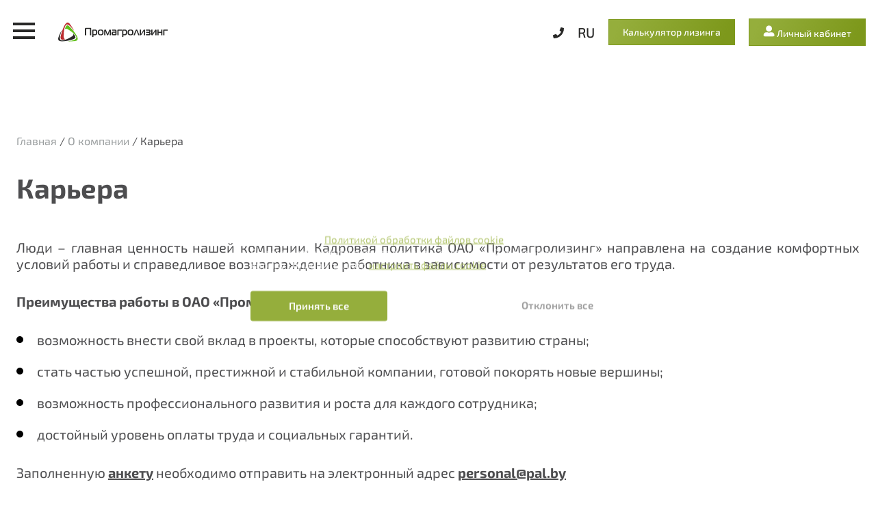

--- FILE ---
content_type: text/html; charset=UTF-8
request_url: https://pal.by/o-kompanii/karera
body_size: 33132
content:
    

<!DOCTYPE html>
<html lang="ru" prefix="og: https://ogp.me/ns#">
<head>
    <meta charset="utf-8">
    <meta name="viewport" content="width=device-width, initial-scale=1, maximum-scale=5">
    <meta http-equiv="X-UA-Compatible" content="IE=Edge">
    <meta name="format-detecion" content="address=no; email=no; telephone=no;">
    <meta name="SKYPE_TOOLBAR" content="SKYPE_TOOLBAR_PARSER_COMPATIBLE">
    <meta property="og:type" content="website">
    <meta property="og:title" content="Промагролизинг">
    <meta name="twitter:title" content="Промагролизинг">
    <meta name="application-name" content="Promagrolizing">
    <meta name="msapplication-TileColor" content="#FFFFFF">
    <meta name="msapplication-TileImage" content="/images/favicon/mstile-144x144.png">
    <meta name="msapplication-square70x70logo" content="/images/favicon/mstile-70x70.png">
    <meta name="msapplication-square150x150logo" content="/images/favicon/mstile-150x150.png">
    <meta name="msapplication-wide310x150logo" content="/images/favicon/mstile-310x150.png">
    <meta name="msapplication-square310x310logo" content="/images/favicon/mstile-310x310.png">

    <link rel="stylesheet" href="/css/intlTelInput.css">

    <link rel="mask-icon" href="/images/favicon/safari-pinned-tab.svg">
    <link rel="apple-touch-icon-precomposed" sizes="57x57"
          href="/images/favicon/apple-touch-icon-57x57.png">
    <link rel="apple-touch-icon-precomposed" sizes="114x114"
          href="/images/favicon/apple-touch-icon-114x114.png">
    <link rel="apple-touch-icon-precomposed" sizes="72x72"
          href="/images/favicon/apple-touch-icon-72x72.png">
    <link rel="apple-touch-icon-precomposed" sizes="144x144"
          href="/images/favicon/apple-touch-icon-144x144.png">
    <link rel="apple-touch-icon-precomposed" sizes="60x60"
          href="/images/favicon/apple-touch-icon-60x60.png">
    <link rel="apple-touch-icon-precomposed" sizes="120x120"
          href="a/mages/favicon/apple-touch-icon-120x120.png">
    <link rel="apple-touch-icon-precomposed" sizes="76x76"
          href="/images/favicon/apple-touch-icon-76x76.png">
    <link rel="apple-touch-icon-precomposed" sizes="152x152"
          href="/images/favicon/apple-touch-icon-152x152.png">
    <link rel="icon" type="image/png" href="/images/favicon/favicon-196x196.png" sizes="196x196">
    <link rel="icon" type="image/png" href="/images/favicon/favicon-96x96.png" sizes="96x96">
    <link rel="icon" type="image/png" href="/images/favicon/favicon-32x32.png" sizes="32x32">
    <link rel="icon" type="image/png" href="/images/favicon/favicon-16x16.png" sizes="16x16">
    <link rel="icon" type="image/png" href="/images/favicon/favicon-128.png" sizes="128x128">
    
            <title>Карьера в  ОАО Промагролизинг | Работа в компании Промагролизинг</title>        <meta name="description" content="Вакансии в компании Промагролизинг. ✔ ОАО Промагролизинг - услуги лизинга для юридических лиц в Беларуси. ✔ Выгодные процентные ставки по лизингу.">        <meta name="keywords" content="Карьера в ОАО «Промагролизинг», вакансии">    
                        <link rel="alternate" hreflang="en"
                  href="https://pal.by/en/o-kompanii/karera">
                <link rel="alternate" hreflang="ru"
          href="https://pal.by/o-kompanii/karera">

            <link rel="preload" href="/fonts/Magistral/Magistral-Medium.woff2" as="font" type="font/woff2"
              crossorigin="anonymous">
        <link rel="preload" href="/fonts/Magistral/Magistral-Bold.woff2" as="font" type="font/woff2"
              crossorigin="anonymous">
        <link rel="preload" href="/fonts/IBMPlexSans/IBMPlexSans.woff" as="font" type="font/woff"
              crossorigin="anonymous">
        <link rel="preload" href="/fonts/IBMPlexSans/IBMPlexSans-Bold.woff" as="font" type="font/woff"
              crossorigin="anonymous">

        <link rel="stylesheet" href="/css/redesign.css?time=1768935934" media="all">
        <link rel="stylesheet" href="/css/pal.min.css?time=13563113992" media="all">
        <link rel="stylesheet" href="/css/fancybox.min.css">
        <link rel="stylesheet" href="/css/app.css?time=1768935934" media="all">
        <link rel="preload" href="/css/swiper-bundle.min.css" media="all" as="style">
        
                    <link rel="stylesheet" href="/css/new_colors.css?time=34" media="all">

    <script src="/js/intlTelInput/utils.js?time=2"></script> 
    <script src="/js/intlTelInput/initTelInputs.js?time=2"></script>
    <script src="/js/intlTelInput/intlTelInput.min.js?time=2"></script>

    <!--[if IE]>
    <script async src="https://cdnjs.cloudflare.com/ajax/libs/html5shiv/3.7.3/html5shiv.js"></script><![endif]-->
    <!--[if lt IE 10]>
    <script async src="http://phpbbex.com/oldies/oldies.js" charset="utf-8"></script><![endif]-->

    
        <!-- Google Analytics Consent Mode - устанавливаем ДО загрузки скриптов -->
        <script>
            window.dataLayer = window.dataLayer || [];
            function gtag(){dataLayer.push(arguments);}
            
            gtag('consent', 'default', {
                'ad_storage': 'denied',
                'analytics_storage': 'denied',
                'personalization_storage': 'denied',
                'functionality_storage': 'denied',
                'security_storage': 'granted',
                'ad_user_data': 'denied',
                'ad_personalization': 'denied',
                'wait_for_update': 500
            });
            
            gtag('js', new Date());
            gtag('config', 'G-TVENBWZRX6');
        </script>

        <!-- Yandex.Metrika - проверка согласия на куки ДО инициализации -->
        <script type="text/javascript">
            // По умолчанию отключаем Яндекс Метрику
            window['disableYaCounter37088215'] = true;
            
            // Проверяем, есть ли сохраненное согласие на аналитические куки
            function getCookie(name) {
                let matches = document.cookie.match(new RegExp(
                    "(?:^|; )" + name.replace(/([\.$?*|{}\(\)\[\]\\\/\+^])/g, '\\$1') + "=([^;]*)"
                ));
                return matches ? decodeURIComponent(matches[1]) : undefined;
            }
            
            let palCookies = getCookie('palCookies');
            if (palCookies !== undefined) {
                try {
                    const cookies = JSON.parse(palCookies);
                    if (cookies.status === 'agree') {
                        window['disableYaCounter37088215'] = false;
                    }
                } catch (e) {
                    console.error('Error parsing cookies:', e);
                }
            }
        </script>

        <!-- Yandex.Metrika counter -->
        <script type="text/javascript">
            (function(m,e,t,r,i,k,a){
                m[i]=m[i]||function(){(m[i].a=m[i].a||[]).push(arguments)};
                m[i].l=1*new Date();
                for (var j = 0; j < document.scripts.length; j++) {if (document.scripts[j].src === r) { return; }}
                k=e.createElement(t),a=e.getElementsByTagName(t)[0],k.async=1,k.src=r,a.parentNode.insertBefore(k,a)
            })(window, document,'script','https://mc.yandex.ru/metrika/tag.js?id=37088215', 'ym');    ym(37088215, 'init', {ssr:true, webvisor:true, clickmap:true, accurateTrackBounce:true, trackLinks:true});
        </script>
        <noscript><div><img src="https://mc.yandex.ru/watch/37088215" style="position:absolute; left:-9999px;" alt="" /></div></noscript>
        <!-- /Yandex.Metrika counter -->

        <!-- Global backend tag (gtag.js) - Google Analytics -->
        <script async src="https://www.googletagmanager.com/gtag/js?id=G-TVENBWZRX6"></script>
        <!-- /Global backend tag (gtag.js) - Google Analytics -->
    
            <script src="/js/cookies.js?time=6"></script>
    
                         <script>
                let check = getCookie('palCookies');
                const cookies = JSON.parse(check);

                window['ga-disable-G-TVENBWZRX6'] = true
                window['disableYaCounter37088215'] = true
                if (check !== undefined) {
                    if (cookies.analyticsCookies === true) {
                        window['ga-disable-G-TVENBWZRX6'] = false
                    }
                    if (cookies.status === 'agree') {
                        window['disableYaCounter37088215'] = false
                    }
                }
            </script>
            
    <style>
        .table-wrap {
            overflow: auto !important;
        }
    </style>

            <script type="application/ld+json">
            {
                "@context": "http://schema.org/",
                "@type": "Organization",
                "name": "Промагролизинг",
                "alternateName": "Лизинг в Беларуси от компании «Промагролизинг»",
                "description": "Лизинг в Минске от компании «Промагролизинг». Лидеры лизингодателей в Беларуси ✔ Рассчет выгодных условий лизинга для юридических лиц. Автомобили, спецтехника, недвижимость в лизинг",
                "logo": "https://pal.by/img/mobile-logo.svg",
                "image": "https://pal.by/img/mobile-logo.svg",
                "url": "https://pal.by/",
                "email": "info@pal.by",
                "telephone": "+375-17-334-34-35",
                "address": {
                    "@type": "PostalAddress",
                    "streetAddress": "Просп. Победителей, 51, корп. 2, пом. 30",
                    "addressLocality": "Минск",
                    "addressRegion": "Минская область",
                    "postalCode": "220035",
                    "addressCountry": "Belarus"
                },
                "sameAs": [
                    "https://www.facebook.com/jsc.promagroleasing/",
                    "https://www.instagram.com/promagroleasing/",
                    "https://t.me/promagroleasing"
                ]
            }
        </script>
        <noscript>
        <style>
            .pal-loader {
                opacity: 0 !important;
                pointer-events: none !important;
                transition-delay: 2s !important;
            }
        </style>
    </noscript>
</head>
    <body class="page-is-loading ">
    <noscript>
        <div><img src="https://mc.yandex.ru/watch/37088215" style="position:absolute; left:-9999px;" alt=""></div>
    </noscript>
    <svg width="0" height="0" style="position: absolute; background: none !important;"
         xmlns="http://www.w3.org/2000/svg" xmlns:xlink="http://www.w3.org/1999/xlink">
        <symbol viewBox="-1 -1 18 11" id="ic-angle-down" xmlns="http://www.w3.org/2000/svg">
            <path d="M8.622 8.761l7.12-6.6a.773.773 0 000-1.152l-.83-.77A.93.93 0 0013.67.237L8 5.468 2.33.238a.93.93 0 00-1.242 0l-.83.77a.774.774 0 000 1.153l7.12 6.6a.93.93 0 001.244 0z"/>
        </symbol>
        <symbol viewBox="-1 -1 11 18" id="ic-angle-left" xmlns="http://www.w3.org/2000/svg">
            <path d="M.239 7.378l6.6-7.12a.774.774 0 011.152 0l.77.83a.93.93 0 01.002 1.242L3.532 8l5.23 5.67a.93.93 0 010 1.242l-.77.83a.773.773 0 01-1.153 0l-6.6-7.12a.93.93 0 010-1.244z"/>
        </symbol>
        <symbol viewBox="-1 -1 11 18" id="ic-angle-right" xmlns="http://www.w3.org/2000/svg">
            <path d="M8.761 8.622l-6.6 7.12a.773.773 0 01-1.152 0l-.77-.83a.93.93 0 01-.002-1.242L5.468 8 .238 2.33a.93.93 0 010-1.242l.77-.83a.774.774 0 011.153 0l6.6 7.12a.93.93 0 010 1.244z"/>
        </symbol>
        <symbol viewBox="-1 -1 22 24" id="ic-calendar" xmlns="http://www.w3.org/2000/svg">
            <path fill-rule="evenodd" clip-rule="evenodd"
                  d="M17 2h1c1.1 0 2 .9 2 2v16c0 1.1-.9 2-2 2H2c-1.1 0-2-.9-2-2V4c0-1.1.9-2 2-2h1V0h2v2h10V0h2v2zM2 20h16V7H2v13z"/>
        </symbol>
        <symbol viewBox="-1 -1 24 14" id="ic-car" xmlns="http://www.w3.org/2000/svg">
            <path d="M15 0l3 4h2c1.11 0 2 .89 2 2v3h-2a3 3 0 01-6 0H8a3 3 0 11-6 0H0V6c0-1.11.89-2 2-2l3-4h10zM9.5 1.5H5.75L3.86 4H9.5V1.5zm1.5 0V4h5.14l-1.89-2.5H11zm-6 6a1.5 1.5 0 100 3 1.5 1.5 0 000-3zm12 0a1.5 1.5 0 100 3 1.5 1.5 0 000-3z"/>
        </symbol>
        <symbol viewBox="-1 -1 31 31" id="ic-close" xmlns="http://www.w3.org/2000/svg">
            <path fill-rule="evenodd" clip-rule="evenodd"
                  d="M28.104 3.354L3.354 28.102.527 25.274 25.276.525l2.828 2.829z"/>
            <path fill-rule="evenodd" clip-rule="evenodd"
                  d="M3.354.525l24.748 24.749-2.828 2.828L.525 3.354 3.354.525z"/>
        </symbol>
        <symbol viewBox="-1 -1 26 26" id="ic-doc" xmlns="http://www.w3.org/2000/svg">
            <path d="M18.181 7.534L13.166 2.42a1.378 1.378 0 00-.982-.41L5.074 2C3.928 2 3 2.908 3 4.029v14.91c0 1.084.898 1.962 2.005 1.962h13.503V8.331c0-.298-.117-.583-.327-.797zm-4.687 1.072l-1.3-.009a.467.467 0 01-.47-.463l.005-2.494-.024-1.86c-.002-.124.152-.188.243-.1l2.542 2.46 2.289 2.226c.09.088.026.238-.1.238h-3.185z"/>
            <path d="M17.567 21.408a1.01 1.01 0 01-.715-.297l-2.835-2.876a.953.953 0 01-.199-1.054.991.991 0 01.914-.59h1.259v-2.333c0-.85.707-1.542 1.576-1.542a1.589 1.589 0 011.576 1.583v2.29h1.259c.399 0 .757.233.913.592a.953.953 0 01-.199 1.053l-2.835 2.876a1.006 1.006 0 01-.714.298z"/>
            <path d="M17.567 13.308c.031 0 .063.001.095.005.505.047.876.49.876.986v2.883h1.864c.342 0 .516.402.279.642l-1.24 1.259-1.595 1.617a.39.39 0 01-.558 0l-1.595-1.617-1.24-1.259c-.238-.24-.063-.642.278-.642h1.864v-2.924a.96.96 0 01.972-.95zm0-1.184c-.583 0-1.13.223-1.543.625a2.096 2.096 0 00-.639 1.51v1.74h-.653c-.642 0-1.22.373-1.47.951a1.535 1.535 0 00.32 1.696l1.24 1.258 1.595 1.618a1.623 1.623 0 002.3 0l1.594-1.618 1.241-1.258a1.535 1.535 0 00.32-1.696 1.596 1.596 0 00-1.47-.951h-.654v-1.7a2.19 2.19 0 00-2.181-2.175z"/>
        </symbol>
        <symbol viewBox="-1 -1 26 26" id="ic-facebook" xmlns="http://www.w3.org/2000/svg">
            <path fill-rule="evenodd" clip-rule="evenodd"
                  d="M8 4a4 4 0 00-4 4v8a4 4 0 004 4h3.607v-5.688H9.573V11.96h2.034v-1.793c0-2.04 1.197-3.167 3.027-3.167.877 0 1.794.159 1.794.159v2.003h-1.01c-.996 0-1.306.627-1.306 1.271v1.527h2.222l-.355 2.352h-1.867V20H16a4 4 0 004-4V8a4 4 0 00-4-4H8z"/>
        </symbol>
        <symbol viewBox="-1 -1 12 22" id="ic-facebook-lg" xmlns="http://www.w3.org/2000/svg">
            <path fill-rule="evenodd" clip-rule="evenodd"
                  d="M6.603 19.864l-4.402-.002V9.93H0V6.508h2.2V4.453C2.2 1.661 3.444 0 6.973 0h2.94v3.426H8.075c-1.374 0-1.466.478-1.466 1.37L6.603 6.51h3.329l-.39 3.422H6.603v9.933z"/>
        </symbol>
        <symbol viewBox="-1 -1 16 21" id="ic-fire" xmlns="http://www.w3.org/2000/svg">
            <path fill-rule="evenodd" clip-rule="evenodd"
                  d="M8.867 4.833c0-1.791-.617-4-.617-4 3.258 2.609 5.417 6.617 5.417 11.109A6.665 6.665 0 017 18.608a6.665 6.665 0 01-6.667-6.666c0-2.817 1.009-5.409 2.692-7.409l-.025.3C3 6.55 4.3 7.942 6.025 7.942c1.717 0 2.842-1.392 2.842-3.109zm-4.792 8.659c0 1.45 1.2 2.616 2.683 2.616a4 4 0 004-4c0-1.158-.166-2.291-.491-3.366-.85 1.141-2.375 1.85-3.85 2.15-1.467.3-2.342 1.25-2.342 2.6z"/>
        </symbol>
        <symbol viewBox="-1 -1 26 26" id="ic-instagram" xmlns="http://www.w3.org/2000/svg">
            <path fill-rule="evenodd" clip-rule="evenodd"
                  d="M4 8a4 4 0 014-4h8a4 4 0 014 4v8a4 4 0 01-4 4H8a4 4 0 01-4-4V8zm14-1a1 1 0 11-2 0 1 1 0 012 0zm-6 10a5 5 0 100-10 5 5 0 000 10z"/>
            <circle cx="12" cy="12" r="3"/>
        </symbol>
        <symbol viewBox="-1 -1 19 20" id="ic-instagram-lg" xmlns="http://www.w3.org/2000/svg">
            <path fill-rule="evenodd" clip-rule="evenodd"
                  d="M14.51 3.818c.012-.62-.515-1.156-1.146-1.165a1.162 1.162 0 00-1.194 1.144c-.01.616.518 1.157 1.144 1.176.625.02 1.183-.52 1.196-1.155zm-6.42 10.25c2.77 0 5.035-2.261 5.036-5.025.001-2.761-2.263-5.021-5.035-5.026-2.755-.005-5.028 2.254-5.028 4.997 0 2.8 2.242 5.055 5.028 5.055zm8.108-5.01c-.037 1.437-.05 2.876-.12 4.312-.05 1.063-.376 2.03-1.219 2.761-.637.552-1.4.835-2.215.858-2.334.064-4.67.085-7.004.091a18.823 18.823 0 01-2.47-.145C1.52 16.721.395 15.588.174 13.942a18.32 18.32 0 01-.143-2.12 139.02 139.02 0 01-.02-4.518C.026 6.25.053 5.193.179 4.149c.207-1.7 1.419-2.843 3.127-3.025a21.944 21.944 0 012.185-.122c2.01-.011 4.02-.01 6.03.02a8.84 8.84 0 011.854.208c1.513.351 2.476 1.459 2.647 3 .078.694.109 1.395.125 2.094.02.91.005 1.822.005 2.733h.046z"/>
            <path fill-rule="evenodd" clip-rule="evenodd"
                  d="M8.11 5.676c-1.9-.002-3.409 1.496-3.41 3.357a3.394 3.394 0 003.389 3.388v.5-.5c1.867.001 3.414-1.548 3.399-3.381a3.385 3.385 0 00-3.379-3.364v-.5.5zm0-1C5.67 4.674 3.703 6.607 3.7 9.032a4.394 4.394 0 004.388 4.39c2.413 0 4.42-1.991 4.4-4.39A4.385 4.385 0 008.11 4.676"/>
        </symbol>
        <symbol viewBox="-1 -1 20 20" id="ic-pdf" xmlns="http://www.w3.org/2000/svg">
            <path d="M9 7.313h1.125v3.375H9V7.312zM3.375 8.438H4.5V7.312H3.375v1.125zM18 2.25v13.5A2.25 2.25 0 0115.75 18H2.25A2.25 2.25 0 010 15.75V2.25A2.25 2.25 0 012.25 0h13.5A2.25 2.25 0 0118 2.25zM6.187 7.313A1.687 1.687 0 004.5 5.625H1.687v6.75h1.688v-2.25H4.5a1.687 1.687 0 001.688-1.688V7.313zm5.625 0a1.687 1.687 0 00-1.687-1.688H7.312v6.75h2.813a1.687 1.687 0 001.688-1.688V7.313zm4.5-1.688h-3.375v6.75h1.688v-2.25h1.688V8.437h-1.688V7.313h1.688V5.625z"/>
        </symbol>
        <symbol viewBox="-1 -1 12 14" id="ic-pin" xmlns="http://www.w3.org/2000/svg">
            <path fill-rule="evenodd" clip-rule="evenodd"
                  d="M2.968 9.507c.443.63.962 1.37 1.57 2.25a.563.563 0 00.924 0c.608-.88 1.127-1.62 1.57-2.25C9.073 6.599 9.5 5.99 9.5 4.5a4.5 4.5 0 10-9 0c0 1.49.427 2.099 2.468 5.007zM5 6.5a2 2 0 100-4 2 2 0 000 4z"/>
        </symbol>
        <symbol viewBox="-1 -1 21 21" id="ic-quest-mark" xmlns="http://www.w3.org/2000/svg">
            <path fill-rule="evenodd" clip-rule="evenodd"
                  d="M9.5 1.5a8 8 0 100 16 8 8 0 000-16zm-9 8a9 9 0 1118 0 9 9 0 01-18 0z"/>
            <path d="M8.393 11.074c0-.606.075-1.089.225-1.449.15-.36.447-.754.889-1.183.446-.433.729-.74.848-.922a1.62 1.62 0 00.273-.903c0-.428-.107-.754-.321-.977-.21-.228-.52-.342-.93-.342-.392 0-.709.112-.95.335-.237.219-.356.517-.356.895h-1.66c.008-.806.282-1.444.82-1.914.542-.47 1.257-.704 2.146-.704.916 0 1.63.233 2.14.697.515.465.772 1.115.772 1.949 0 .742-.346 1.474-1.039 2.194l-.84.827c-.302.342-.457.841-.466 1.497H8.393zM8.276 13.2c0-.269.085-.485.253-.65.169-.168.397-.252.684-.252.292 0 .522.086.69.26a.87.87 0 01.253.642c0 .25-.082.46-.246.63-.164.168-.396.252-.697.252-.3 0-.533-.084-.697-.253a.88.88 0 01-.24-.629z"/>
        </symbol>
        <symbol viewBox="-1 -1 31 36" id="ic-search" xmlns="http://www.w3.org/2000/svg">
            <path fill-rule="evenodd" clip-rule="evenodd"
                  d="M2.833 15.785c-1.494-5.46 1.914-11 7.464-12.457C15.848 1.87 21.627 5 23.121 10.46c1.494 5.46-1.914 11-7.464 12.457-5.55 1.457-11.33-1.672-12.824-7.132zm8.256-9.564c-4.052 1.064-6.383 5.042-5.354 8.802 1.028 3.76 5.078 6.064 9.13 5 4.052-1.063 6.383-5.04 5.354-8.801-1.028-3.76-5.078-6.064-9.13-5z"/>
            <path fill-rule="evenodd" clip-rule="evenodd"
                  d="M19.526 18.215l8.456 7.869-2.044 2.177-8.456-7.87 2.044-2.176z"/>
        </symbol>
        <symbol viewBox="-1 -1 22 14" id="ic-square-cap" xmlns="http://www.w3.org/2000/svg">
            <path d="M19.448 2.788L10.731.109a2.496 2.496 0 00-1.462 0L.552 2.788a.736.736 0 000 1.424l1.52.467a2.463 2.463 0 00-.56 1.466A.987.987 0 001 7c0 .337.177.62.433.802l-.798 3.59a.5.5 0 00.488.608h1.753a.5.5 0 00.489-.608l-.798-3.59A.982.982 0 003 7a.985.985 0 00-.49-.84c.024-.469.264-.884.647-1.147L9.269 6.89a2.5 2.5 0 001.462 0l8.717-2.678a.736.736 0 000-1.425zm-8.423 5.059a3.498 3.498 0 01-2.05 0L4.443 6.454 4 10c0 1.105 2.686 2 6 2s6-.895 6-2l-.443-3.546-4.532 1.393z"/>
        </symbol>
        <symbol viewBox="-1 -1 28 28" id="ic-telegram" xmlns="http://www.w3.org/2000/svg">
            <path fill-rule="evenodd" clip-rule="evenodd"
                  d="M13 0C5.82 0 0 5.82 0 13s5.82 13 13 13 13-5.82 13-13S20.18 0 13 0zm6.06 11.881c-.372 2.467-.801 4.926-1.22 7.385-.145.819-1.171 1.243-1.828.719-1.577-1.066-3.168-2.121-4.726-3.212-.51-.518-.037-1.263.419-1.633 1.3-1.281 2.678-2.369 3.91-3.716.332-.803-.65-.126-.973.081-1.78 1.226-3.515 2.527-5.391 3.604-.959.528-2.075.077-3.033-.217-.859-.356-2.117-.714-1.377-1.256 1.52-.837 3.216-1.536 4.801-2.238 2.727-1.15 5.465-2.281 8.23-3.333.538-.179 1.505-.354 1.6.443-.052 1.129-.266 2.251-.412 3.373z"/>
        </symbol>
        <symbol viewBox="-1 -1 26 26" id="ic-user" xmlns="http://www.w3.org/2000/svg">
            <path d="M12 13.5a6.752 6.752 0 006.75-6.75A6.752 6.752 0 0012 0a6.752 6.752 0 00-6.75 6.75A6.752 6.752 0 0012 13.5zm6 1.5h-2.583a8.169 8.169 0 01-6.834 0H6a6 6 0 00-6 6v.75A2.25 2.25 0 002.25 24h19.5A2.25 2.25 0 0024 21.75V21a6 6 0 00-6-6z"/>
        </symbol>
        <symbol viewBox="-1 -1 26 26" id="ic-vk" xmlns="http://www.w3.org/2000/svg">
            <path fill-rule="evenodd" clip-rule="evenodd"
                  d="M8 4a4 4 0 00-4 4v8a4 4 0 004 4h8a4 4 0 004-4V8a4 4 0 00-4-4H8zm9.33 5c.397 0 .479.201.397.475-.165.75-1.767 2.964-1.77 2.966-.137.219-.193.328 0 .573.015.02.09.094.201.207.47.472 1.61 1.615 1.811 2.232.11.363-.08.547-.454.547h-1.312c-.35 0-.527-.193-.91-.611a16.151 16.151 0 00-.627-.656c-.78-.737-1.114-.833-1.308-.833-.356 0-.355.1-.346 1.024.001.164.003.354.003.575 0 .317-.103.501-.938.501-1.39 0-2.918-.83-4.003-2.358C6.446 11.402 6 9.707 6 9.365 6 9.173 6.076 9 6.45 9h1.312c.336 0 .463.144.593.5.641 1.838 1.724 3.444 2.17 3.444.166 0 .242-.077.242-.492v-1.899c-.03-.54-.222-.775-.364-.948-.088-.107-.157-.191-.157-.31 0-.142.125-.295.334-.295h2.063c.276 0 .37.147.37.475v2.553c0 .273.127.37.21.37.166 0 .307-.097.612-.397.944-1.037 1.613-2.636 1.613-2.636.082-.192.236-.365.57-.365h1.312z"/>
        </symbol>
        <symbol viewBox="-1 -1 22 14" id="ic-vk-lg" xmlns="http://www.w3.org/2000/svg">
            <path fill-rule="evenodd" clip-rule="evenodd"
                  d="M19.805 10.15l.017.028c.662 1.1-.735 1.185-.735 1.185l-2.672.038s-.573.114-1.329-.405c-.395-.271-.78-.714-1.148-1.136-.563-.645-1.083-1.241-1.527-1.1-.745.236-.721 1.84-.721 1.84s.006.342-.164.525c-.184.198-.545.239-.545.239H9.786s-2.638.158-4.962-2.26C2.292 6.463.054 1.23.054 1.23S-.075.888.065.721C.223.535.652.523.652.523L3.509.505s.27.045.463.186a.888.888 0 01.247.334s.463 1.169 1.074 2.225c1.194 2.064 1.75 2.516 2.156 2.294.592-.322.414-2.916.414-2.916s.012-.943-.297-1.362C7.327.941 6.877.846 6.678.82c-.161-.02.103-.395.445-.562C7.637.006 8.546-.01 9.618.003c.837.008 1.077.06 1.404.14.759.183.735.77.684 2.037-.015.378-.032.816-.032 1.323 0 .114-.004.236-.007.362-.018.648-.038 1.39.388 1.666.219.14.755.02 2.094-2.253C14.784 2.2 15.26.933 15.26.933s.104-.225.265-.323c.166-.099.389-.069.389-.069l3.005-.017s.904-.108 1.05.3c.154.427-.337 1.428-1.566 3.065-1.167 1.555-1.734 2.127-1.681 2.633.038.369.407.703 1.113 1.359 1.486 1.378 1.879 2.1 1.97 2.268z"/>
        </symbol>
    </svg>
            <div class="pal-page pal-page--white ">
                        <header  class = "header-white" >
                <div class="mobile-menu">
                    <div class="menu-menu__content">
                                                    <a class="header__mm-logo" href="/"><img
                                        src="/img/mobile-logo.svg" alt=""></a>
                                                <div class="header__close">
                            <svg width="22" height="22" viewBox="0 0 22 22" fill="none"
                                 xmlns="http://www.w3.org/2000/svg">
                                <path d="M21.5 2.615L19.385 0.5L11 8.885L2.615 0.5L0.5 2.615L8.885 11L0.5 19.385L2.615 21.5L11 13.115L19.385 21.5L21.5 19.385L13.115 11L21.5 2.615Z"
                                      fill="#333333"/>
                            </svg>
                        </div>
                        <div class="header__bottom mobile-block">
                                                                                    <div class="header__search-input">
                                <input class="search-text" data-url="/search" name="s">
                                <div class="header__search-closed">
                                    <svg width="14" height="14" viewBox="0 0 14 14" fill="none"
                                         xmlns="http://www.w3.org/2000/svg">
                                        <path d="M14 1.41L12.59 0L7 5.59L1.41 0L0 1.41L5.59 7L0 12.59L1.41 14L7 8.41L12.59 14L14 12.59L8.41 7L14 1.41Z"
                                              fill="#B3B3B3"/>
                                    </svg>
                                </div>
                            </div>
                            <div class="header__lang dropdown mobile-block">RU
                                <div class="dropdown__items-wrap">
                                    <div class="dropdown__items">
                                                                                    <a href="/o-kompanii/karera">RU</a>
                                                                                                                                                                            <a href="/en/o-kompanii/karera">EN</a>
                                                                                                                        </div>
                                </div>
                            </div>
                        </div>
                        <div class="header__nav">
                                <div class="header__mm-link header__dropdown">
        <div class="header__dropdown-title"><span>Лизинг</span>
            <svg width="16" height="9" viewBox="0 0 16 9" fill="none"
                 xmlns="http://www.w3.org/2000/svg">
                <path d="M8.62179 8.76129L15.7424 2.16119C16.0859 1.84287 16.0859 1.3268 15.7424 1.00852L14.9119 0.238729C14.5691 -0.0790435 14.0134 -0.0796551 13.6698 0.23737L7.99998 5.46807L2.3302 0.237369C1.98655 -0.0796561 1.43091 -0.0790446 1.08808 0.238728L0.257569 1.00852C-0.0858537 1.32684 -0.0858537 1.84291 0.257569 2.16119L7.37817 8.76129C7.72159 9.07957 8.27837 9.07957 8.62179 8.76129Z"
                      fill="#333333"/>
            </svg>
        </div>
        <div class="header__dropdown-items">
                                                <a class="header__dropdown-item" href="/programmy-lizinga">
                        Программы лизинга
                    </a>
                                                                <a class="header__dropdown-item" href="/predmety-lizinga">
                        Предметы лизинга
                    </a>
                                                                                                                        <a class="header__dropdown-item" href="/lizing-po-otraslam">
                        Лизинг по отраслям деятельности
                    </a>
                                                                                            <a class="header__dropdown-item" href="/dokumenty">
                        Документы на лизинг
                    </a>
                                                                <a class="header__dropdown-item" href="/strahovanie">
                        Страхование
                    </a>
                                                                <a class="header__dropdown-item" href="/kreditnyj-registr">
                        Кредитный регистр
                    </a>
                                                                <a class="header__dropdown-item" href="/faq">
                        Часто задаваемые вопросы
                    </a>
                                                                <a class="header__dropdown-item" href="/proektnye-resenia">
                        Проектные решения
                    </a>
                                                                </div>
    </div>


                                                                            <a class="header__mm-link"
                   href="/realizacia-imusestva">Реализация имущества</a>
                                                                        <a class="header__mm-link"
                   href="/press-center">Новости</a>
                                                                                    <div class="header__mm-link header__dropdown">
                    <div class="header__dropdown-title">
                        <span>О компании</span>
                        <svg width="16" height="9" viewBox="0 0 16 9" fill="none"
                             xmlns="http://www.w3.org/2000/svg">
                            <path d="M8.62179 8.76129L15.7424 2.16119C16.0859 1.84287 16.0859 1.3268 15.7424 1.00852L14.9119 0.238729C14.5691 -0.0790435 14.0134 -0.0796551 13.6698 0.23737L7.99998 5.46807L2.3302 0.237369C1.98655 -0.0796561 1.43091 -0.0790446 1.08808 0.238728L0.257569 1.00852C-0.0858537 1.32684 -0.0858537 1.84291 0.257569 2.16119L7.37817 8.76129C7.72159 9.07957 8.27837 9.07957 8.62179 8.76129Z"
                                  fill="#333333"/>
                        </svg>
                    </div>
                    <div class="header__dropdown-items">
                        
                                            <a class="header__dropdown-item" href="/o-kompanii/business-card">
                Визитная карточка
            </a>
                                            <a class="header__dropdown-item" href="/o-kompanii/socialnaa-otvetstvennost">
                Социальная ответственность
            </a>
                                            <a class="header__dropdown-item" href="/o-kompanii/information-disclosure">
                Раскрытие информации
            </a>
                                            <a class="header__dropdown-item" href="/o-kompanii/corporate-management">
                Корпоративное управление
            </a>
                                            <a class="header__dropdown-item" href="/o-kompanii/karera">
                Карьера
            </a>
                                                                        <a class="header__dropdown-item" href="/o-kompanii/nagrady/">
                Награды и благодарности
            </a>
        

                    </div>
                </div>
                                                                                                                                    <a class="header__mm-link"
                   href="/contacts">Контакты</a>
                        


<button class="header__button-lk-menu-mobile" id="header-button-lk-individuals-id">
    <svg width="17" height="17" viewBox="0 0 17 17" fill="currentColor"
         xmlns="http://www.w3.org/2000/svg">
        <path d="M8.61418 9.20264C11.0727 9.20264 13.0673 7.20801 13.0673 4.74951C13.0673 2.29102 11.0727 0.296387 8.61418 0.296387C6.15568 0.296387 4.16105 2.29102 4.16105 4.74951C4.16105 7.20801 6.15568 9.20264 8.61418 9.20264ZM12.5725 10.1922H10.8686C10.182 10.5076 9.41821 10.687 8.61418 10.687C7.81014 10.687 7.0494 10.5076 6.35978 10.1922H4.65584C2.46948 10.1922 0.69751 11.9642 0.69751 14.1506V14.6453C0.69751 15.4648 1.36239 16.1297 2.18188 16.1297H15.0465C15.866 16.1297 16.5308 15.4648 16.5308 14.6453V14.1506C16.5308 11.9642 14.7589 10.1922 12.5725 10.1922Z"
              fill="currentColor"/>
    </svg>
    <span>Личный кабинет</span>
</button>

<a class="header__button-lk-menu-mobile mobile__menu-calc"
   href="/#calculator">
    <svg x="0px" y="0px" viewBox="0 0 13.554 17.000259"
         width="13.554" height="17.000259"
         xmlns="http://www.w3.org/2000/svg">
        <style type="text/css">
            .st0 {
                fill-rule: evenodd;
                clip-rule: evenodd;
            }
        </style>
        <g transform="scale(0.13834635)">
            <path class="st0"
                  d="m 4.23,0 h 89.52 c 2.32,0 4.23,1.9 4.23,4.23 v 114.42 c 0,2.33 -1.9,4.23 -4.23,4.23 H 4.23 C 1.91,122.88 0,120.98 0,118.65 V 4.23 C 0,1.9 1.9,0 4.23,0 Z m 59.8,18.1 h 7.04 v 5.73 h -7.04 z m 12.42,0 h 7.04 v 5.73 H 76.45 Z M 9.97,45.11 h 11.72 c 1,0 1.83,0.82 1.83,1.83 v 9.89 c 0,1 -0.82,1.83 -1.83,1.83 H 9.97 c -1,0 -1.83,-0.82 -1.83,-1.83 V 46.94 C 8.15,45.93 8.97,45.11 9.97,45.11 Z M 77.39,101.3 H 89.1 c 1,0 1.83,0.82 1.83,1.83 v 9.89 c 0,1 -0.82,1.83 -1.83,1.83 H 77.39 c -1,0 -1.83,-0.82 -1.83,-1.83 v -9.89 c 0,-1.01 0.83,-1.83 1.83,-1.83 z m -22.47,0 h 11.71 c 1,0 1.82,0.82 1.82,1.83 v 9.89 c 0,1 -0.82,1.83 -1.82,1.83 H 54.92 c -1,0 -1.83,-0.82 -1.83,-1.83 v -9.89 c 0,-1.01 0.82,-1.83 1.83,-1.83 z m -22.47,0 h 11.72 c 1,0 1.83,0.82 1.83,1.83 v 9.89 c 0,1 -0.82,1.83 -1.83,1.83 H 32.45 c -1,0 -1.83,-0.82 -1.83,-1.83 v -9.89 c 0,-1.01 0.82,-1.83 1.83,-1.83 z m -22.48,0 h 11.72 c 1,0 1.83,0.82 1.83,1.83 v 9.89 c 0,1 -0.82,1.83 -1.83,1.83 H 9.97 c -1,0 -1.83,-0.82 -1.83,-1.83 v -9.89 c 0.01,-1.01 0.83,-1.83 1.83,-1.83 z M 77.39,82.57 H 89.1 c 1,0 1.83,0.82 1.83,1.83 v 9.89 c 0,1.01 -0.82,1.83 -1.83,1.83 H 77.39 c -1,0 -1.83,-0.82 -1.83,-1.83 V 84.4 c 0,-1.01 0.83,-1.83 1.83,-1.83 z m -22.47,0 h 11.71 c 1,0 1.82,0.82 1.82,1.83 v 9.89 c 0,1.01 -0.82,1.83 -1.82,1.83 H 54.92 c -1,0 -1.83,-0.82 -1.83,-1.83 V 84.4 c 0,-1.01 0.82,-1.83 1.83,-1.83 z m -22.47,0 h 11.72 c 1,0 1.83,0.82 1.83,1.83 v 9.89 c 0,1.01 -0.82,1.83 -1.83,1.83 H 32.45 c -1,0 -1.83,-0.82 -1.83,-1.83 V 84.4 c 0,-1.01 0.82,-1.83 1.83,-1.83 z m -22.48,0 h 11.72 c 1,0 1.83,0.82 1.83,1.83 v 9.89 c 0,1.01 -0.82,1.83 -1.83,1.83 H 9.97 c -1,0 -1.83,-0.82 -1.83,-1.83 V 84.4 C 8.15,83.39 8.97,82.57 9.97,82.57 Z M 77.39,63.84 H 89.1 c 1,0 1.83,0.82 1.83,1.83 v 9.89 c 0,1 -0.82,1.83 -1.83,1.83 H 77.39 c -1,0 -1.83,-0.82 -1.83,-1.83 v -9.89 c 0,-1.01 0.83,-1.83 1.83,-1.83 z m -22.47,0 h 11.71 c 1,0 1.82,0.82 1.82,1.83 v 9.89 c 0,1 -0.82,1.83 -1.82,1.83 H 54.92 c -1,0 -1.83,-0.82 -1.83,-1.83 v -9.89 c 0,-1.01 0.82,-1.83 1.83,-1.83 z m -22.47,0 h 11.72 c 1,0 1.83,0.82 1.83,1.83 v 9.89 c 0,1 -0.82,1.83 -1.83,1.83 H 32.45 c -1,0 -1.83,-0.82 -1.83,-1.83 v -9.89 c 0,-1.01 0.82,-1.83 1.83,-1.83 z m -22.48,0 h 11.72 c 1,0 1.83,0.82 1.83,1.83 v 9.89 c 0,1 -0.82,1.83 -1.83,1.83 H 9.97 c -1,0 -1.83,-0.82 -1.83,-1.83 V 65.67 C 8.15,64.66 8.97,63.84 9.97,63.84 Z M 77.39,45.11 H 89.1 c 1,0 1.83,0.82 1.83,1.83 v 9.89 c 0,1 -0.82,1.83 -1.83,1.83 H 77.39 c -1,0 -1.83,-0.82 -1.83,-1.83 v -9.89 c 0,-1.01 0.83,-1.83 1.83,-1.83 z m -22.47,0 h 11.71 c 1,0 1.82,0.82 1.82,1.83 v 9.89 c 0,1 -0.82,1.83 -1.82,1.83 H 54.92 c -1,0 -1.83,-0.82 -1.83,-1.83 v -9.89 c 0,-1.01 0.82,-1.83 1.83,-1.83 z m -22.47,0 h 11.72 c 1,0 1.83,0.82 1.83,1.83 v 9.89 c 0,1 -0.82,1.83 -1.83,1.83 H 32.45 c -1,0 -1.83,-0.82 -1.83,-1.83 v -9.89 c 0,-1.01 0.82,-1.83 1.83,-1.83 z M 9.02,8.63 H 88.1 c 0.77,0 1.39,0.63 1.39,1.39 v 19.12 c 0,0.77 -0.62,1.39 -1.39,1.39 H 9.02 C 8.25,30.53 7.63,29.9 7.63,29.14 V 10.02 c 0,-0.76 0.63,-1.39 1.39,-1.39 z"
                  fill="currentColor"/>
        </g>
    </svg>
    <span>Калькулятор лизинга</span>
</a>
                        </div>
                        <div class="footer__social"><a class="footer__icon" href="https://www.facebook.com/jsc.promagroleasing/">
        <svg width="11" height="22" viewBox="0 0 11 22" fill="none" xmlns="http://www.w3.org/2000/svg">
            <path fill-rule="evenodd" clip-rule="evenodd"
                  d="M7.15716 21.5804L2.51602 21.5788V11.1062H0.196289V7.49836H2.51602V5.33219C2.51602 2.38844 3.82535 0.636719 7.54619 0.636719H10.6456V4.24909H8.7085C7.26007 4.24909 7.16359 4.75283 7.16359 5.69377L7.15716 7.50001H10.6662L10.255 11.1078H7.15716V21.5804Z"
                  fill="currentColor"/>
        </svg>
    </a><a class="footer__icon" href="https://t.me/PromagroleasingBot">
        <svg width="18" height="15" viewBox="0 0 18 15" fill="none" xmlns="http://www.w3.org/2000/svg">
            <path d="M7.0631 9.8863L6.7653 14.0744C7.1913 14.0744 7.3758 13.8914 7.5971 13.6716L9.5944 11.7628L13.733 14.7937C14.492 15.2167 15.0267 14.9939 15.2315 14.0954L17.9481 1.36609L17.9488 1.36534C18.1896 0.243308 17.5431 -0.195452 16.8035 0.0798077L0.835648 6.1932C-0.254122 6.6162 -0.237622 7.2237 0.650398 7.499L4.7327 8.7688L14.2152 2.8354C14.6615 2.5399 15.0672 2.7034 14.7335 2.9989L7.0631 9.8863Z" fill="currentColor"/>
        </svg>
    </a><a class="footer__icon" href="https://www.instagram.com/promagroleasing/">
        <svg width="18" height="18" viewBox="0 0 18 18" fill="none" xmlns="http://www.w3.org/2000/svg">
            <path fill-rule="evenodd" clip-rule="evenodd"
                  d="M16.1786 3.72396C16.1917 3.06948 15.6363 2.50467 14.9706 2.49525C14.2785 2.48547 13.7222 3.01899 13.712 3.70215C13.7024 4.35141 14.2575 4.92218 14.9183 4.94253C15.577 4.96276 16.1652 4.39406 16.1786 3.72396M9.41198 14.538C12.3303 14.5373 14.7188 12.1516 14.72 9.23606C14.7213 6.32293 12.3345 3.93852 9.41228 3.9336C6.50769 3.92874 4.11139 6.31175 4.11133 9.20525C4.11127 12.1597 6.47581 14.5386 9.41198 14.538M17.9596 9.25145C17.9202 10.7682 17.906 12.2861 17.8332 13.8013C17.7794 14.9225 17.4368 15.9435 16.5478 16.7141C15.876 17.2965 15.0718 17.5954 14.2125 17.6191C11.7524 17.6871 9.29046 17.7087 6.82923 17.7152C5.96088 17.7174 5.08559 17.6743 4.22514 17.5623C2.48564 17.336 1.30042 16.1407 1.06769 14.4043C0.968638 13.665 0.929151 12.9141 0.916009 12.1676C0.887839 10.5791 0.871593 8.98973 0.895018 7.40137C0.911324 6.29088 0.939251 5.17395 1.07292 4.07331C1.29056 2.28033 2.56839 1.07307 4.3694 0.881941C5.13329 0.800837 5.90448 0.757764 6.67268 0.753329C8.79112 0.741118 10.91 0.74215 13.0282 0.773802C13.6818 0.783583 14.3483 0.845854 14.9834 0.993421C16.5781 1.36395 17.5935 2.53239 17.7741 4.15854C17.8554 4.89079 17.8886 5.6302 17.9053 6.36725C17.927 7.32798 17.9106 8.28956 17.9106 9.25084C17.9269 9.25103 17.9432 9.25121 17.9596 9.25145"
                  fill="currentColor"/>
        </svg>
    </a>
</div>
                    </div>
                </div>
                <div class="container">
                    <div class="header">
                        <div class="header__left">
                            <div class="header__mm-button">
                                <svg width="40" height="40" viewBox="0 0 40 40" fill="currentColor"
                                     xmlns="http://www.w3.org/2000/svg">
                                    <rect x="4" y="8" width="32" height="4" fill="currentColor"/>
                                    <rect x="4" y="18" width="32" height="4" fill="currentColor"/>
                                    <rect x="4" y="28" width="32" height="4" fill="currentColor"/>
                                </svg>
                            </div>
                                                            <a class="header__logo" href="/">
                                    <img src="/img/logo.svg" alt="">
                                    <img class="logo-search" src="/img/logo-search.svg" alt="">
                                </a>
                                                    </div>
                                                <div class="header__right">
                            <div class="header__top">

                                <a class="header__button-lk-mobile mobile__calc-icon"
                                   href="/#calculator">
                                    <svg x="0px" y="0px" viewBox="0 0 13.554 17.000259"
                                         width="13.554" height="17.000259"
                                         xmlns="http://www.w3.org/2000/svg">
                                        <style type="text/css">
                                            .st0 {
                                                fill-rule: evenodd;
                                                clip-rule: evenodd;
                                            }
                                        </style>
                                        <g transform="scale(0.13834635)">
                                            <path class="st0"
                                                  d="m 4.23,0 h 89.52 c 2.32,0 4.23,1.9 4.23,4.23 v 114.42 c 0,2.33 -1.9,4.23 -4.23,4.23 H 4.23 C 1.91,122.88 0,120.98 0,118.65 V 4.23 C 0,1.9 1.9,0 4.23,0 Z m 59.8,18.1 h 7.04 v 5.73 h -7.04 z m 12.42,0 h 7.04 v 5.73 H 76.45 Z M 9.97,45.11 h 11.72 c 1,0 1.83,0.82 1.83,1.83 v 9.89 c 0,1 -0.82,1.83 -1.83,1.83 H 9.97 c -1,0 -1.83,-0.82 -1.83,-1.83 V 46.94 C 8.15,45.93 8.97,45.11 9.97,45.11 Z M 77.39,101.3 H 89.1 c 1,0 1.83,0.82 1.83,1.83 v 9.89 c 0,1 -0.82,1.83 -1.83,1.83 H 77.39 c -1,0 -1.83,-0.82 -1.83,-1.83 v -9.89 c 0,-1.01 0.83,-1.83 1.83,-1.83 z m -22.47,0 h 11.71 c 1,0 1.82,0.82 1.82,1.83 v 9.89 c 0,1 -0.82,1.83 -1.82,1.83 H 54.92 c -1,0 -1.83,-0.82 -1.83,-1.83 v -9.89 c 0,-1.01 0.82,-1.83 1.83,-1.83 z m -22.47,0 h 11.72 c 1,0 1.83,0.82 1.83,1.83 v 9.89 c 0,1 -0.82,1.83 -1.83,1.83 H 32.45 c -1,0 -1.83,-0.82 -1.83,-1.83 v -9.89 c 0,-1.01 0.82,-1.83 1.83,-1.83 z m -22.48,0 h 11.72 c 1,0 1.83,0.82 1.83,1.83 v 9.89 c 0,1 -0.82,1.83 -1.83,1.83 H 9.97 c -1,0 -1.83,-0.82 -1.83,-1.83 v -9.89 c 0.01,-1.01 0.83,-1.83 1.83,-1.83 z M 77.39,82.57 H 89.1 c 1,0 1.83,0.82 1.83,1.83 v 9.89 c 0,1.01 -0.82,1.83 -1.83,1.83 H 77.39 c -1,0 -1.83,-0.82 -1.83,-1.83 V 84.4 c 0,-1.01 0.83,-1.83 1.83,-1.83 z m -22.47,0 h 11.71 c 1,0 1.82,0.82 1.82,1.83 v 9.89 c 0,1.01 -0.82,1.83 -1.82,1.83 H 54.92 c -1,0 -1.83,-0.82 -1.83,-1.83 V 84.4 c 0,-1.01 0.82,-1.83 1.83,-1.83 z m -22.47,0 h 11.72 c 1,0 1.83,0.82 1.83,1.83 v 9.89 c 0,1.01 -0.82,1.83 -1.83,1.83 H 32.45 c -1,0 -1.83,-0.82 -1.83,-1.83 V 84.4 c 0,-1.01 0.82,-1.83 1.83,-1.83 z m -22.48,0 h 11.72 c 1,0 1.83,0.82 1.83,1.83 v 9.89 c 0,1.01 -0.82,1.83 -1.83,1.83 H 9.97 c -1,0 -1.83,-0.82 -1.83,-1.83 V 84.4 C 8.15,83.39 8.97,82.57 9.97,82.57 Z M 77.39,63.84 H 89.1 c 1,0 1.83,0.82 1.83,1.83 v 9.89 c 0,1 -0.82,1.83 -1.83,1.83 H 77.39 c -1,0 -1.83,-0.82 -1.83,-1.83 v -9.89 c 0,-1.01 0.83,-1.83 1.83,-1.83 z m -22.47,0 h 11.71 c 1,0 1.82,0.82 1.82,1.83 v 9.89 c 0,1 -0.82,1.83 -1.82,1.83 H 54.92 c -1,0 -1.83,-0.82 -1.83,-1.83 v -9.89 c 0,-1.01 0.82,-1.83 1.83,-1.83 z m -22.47,0 h 11.72 c 1,0 1.83,0.82 1.83,1.83 v 9.89 c 0,1 -0.82,1.83 -1.83,1.83 H 32.45 c -1,0 -1.83,-0.82 -1.83,-1.83 v -9.89 c 0,-1.01 0.82,-1.83 1.83,-1.83 z m -22.48,0 h 11.72 c 1,0 1.83,0.82 1.83,1.83 v 9.89 c 0,1 -0.82,1.83 -1.83,1.83 H 9.97 c -1,0 -1.83,-0.82 -1.83,-1.83 V 65.67 C 8.15,64.66 8.97,63.84 9.97,63.84 Z M 77.39,45.11 H 89.1 c 1,0 1.83,0.82 1.83,1.83 v 9.89 c 0,1 -0.82,1.83 -1.83,1.83 H 77.39 c -1,0 -1.83,-0.82 -1.83,-1.83 v -9.89 c 0,-1.01 0.83,-1.83 1.83,-1.83 z m -22.47,0 h 11.71 c 1,0 1.82,0.82 1.82,1.83 v 9.89 c 0,1 -0.82,1.83 -1.82,1.83 H 54.92 c -1,0 -1.83,-0.82 -1.83,-1.83 v -9.89 c 0,-1.01 0.82,-1.83 1.83,-1.83 z m -22.47,0 h 11.72 c 1,0 1.83,0.82 1.83,1.83 v 9.89 c 0,1 -0.82,1.83 -1.83,1.83 H 32.45 c -1,0 -1.83,-0.82 -1.83,-1.83 v -9.89 c 0,-1.01 0.82,-1.83 1.83,-1.83 z M 9.02,8.63 H 88.1 c 0.77,0 1.39,0.63 1.39,1.39 v 19.12 c 0,0.77 -0.62,1.39 -1.39,1.39 H 9.02 C 8.25,30.53 7.63,29.9 7.63,29.14 V 10.02 c 0,-0.76 0.63,-1.39 1.39,-1.39 z"
                                                  fill="currentColor"/>
                                        </g>
                                    </svg>
                                </a>

                                                                <button class="header__button-lk-mobile" id="header-button-mobile-lk-login-id">
                                    <svg width="17" height="17" viewBox="0 0 17 17" fill="currentColor"
                                         xmlns="http://www.w3.org/2000/svg">
                                        <path d="M8.61418 9.20264C11.0727 9.20264 13.0673 7.20801 13.0673 4.74951C13.0673 2.29102 11.0727 0.296387 8.61418 0.296387C6.15568 0.296387 4.16105 2.29102 4.16105 4.74951C4.16105 7.20801 6.15568 9.20264 8.61418 9.20264ZM12.5725 10.1922H10.8686C10.182 10.5076 9.41821 10.687 8.61418 10.687C7.81014 10.687 7.0494 10.5076 6.35978 10.1922H4.65584C2.46948 10.1922 0.69751 11.9642 0.69751 14.1506V14.6453C0.69751 15.4648 1.36239 16.1297 2.18188 16.1297H15.0465C15.866 16.1297 16.5308 15.4648 16.5308 14.6453V14.1506C16.5308 11.9642 14.7589 10.1922 12.5725 10.1922Z"
                                              fill="currentColor"/>
                                    </svg>
                                </button>
                                
                                <div class="header__number dropdown">
                                    <svg width="16" height="16" viewBox="0 0 16 16" fill="currentColor"
                                         xmlns="http://www.w3.org/2000/svg">
                                        <path d="M15.4188 0.769072L12.1688 0.0190875C11.8157 -0.0621608 11.4532 0.12221 11.3095 0.453453L9.8095 3.95338C9.67825 4.25962 9.76575 4.61899 10.0251 4.82836L11.9188 6.37833C10.7939 8.77515 8.82827 10.7689 6.38145 11.9157L4.83148 10.022C4.61898 9.76263 4.26274 9.67513 3.95649 9.80638L0.456566 11.3063C0.122198 11.4532 -0.0621732 11.8157 0.0190751 12.1688L0.76906 15.4188C0.847183 15.7563 1.14718 16 1.50029 16C9.50326 16 16 9.51576 16 1.50031C16 1.15031 15.7594 0.847195 15.4188 0.769072Z"
                                              fill="currentColor"/>
                                    </svg>
                                                                            <div class="dropdown__items-wrap">
                                            <div class="dropdown__items">
                                                <a class="short__header-number" href="tel:237">
                                                    <div class="short__number-container">
                                                        <div class="number">237</div>
                                                        <div class="operators">
                                                            <span>A1</span>
                                                            <span>MTC</span>
                                                            <span>Life</span>
                                                        </div>
                                                    </div>
                                                </a>
                                                                                                    <a class="header__number"
                                                       href="tel:+375(17)311-35-80"><span>+375 (17) 311-35-80</span></a>
                                                                                                    <a class="header__number"
                                                       href="tel:+375(17)311-35-73"><span> +375 (17) 311-35-73</span></a>
                                                                                            </div>
                                        </div>
                                    
                                </div>
                                <a class="short__header-number" href="tel:237">
                                    <svg width="16" height="16" viewBox="0 0 16 16" fill="currentColor"
                                         xmlns="http://www.w3.org/2000/svg">
                                        <path d="M15.4188 0.769072L12.1688 0.0190875C11.8157 -0.0621608 11.4532 0.12221 11.3095 0.453453L9.8095 3.95338C9.67825 4.25962 9.76575 4.61899 10.0251 4.82836L11.9188 6.37833C10.7939 8.77515 8.82827 10.7689 6.38145 11.9157L4.83148 10.022C4.61898 9.76263 4.26274 9.67513 3.95649 9.80638L0.456566 11.3063C0.122198 11.4532 -0.0621732 11.8157 0.0190751 12.1688L0.76906 15.4188C0.847183 15.7563 1.14718 16 1.50029 16C9.50326 16 16 9.51576 16 1.50031C16 1.15031 15.7594 0.847195 15.4188 0.769072Z"
                                              fill="currentColor"/>
                                    </svg>
                                    <div class="short__number-container">
                                        <div class="number">237</div>
                                        <div class="operators">
                                            <span>A1</span>
                                            <span>MTC</span>
                                            <span>Life</span>
                                        </div>
                                    </div>
                                </a>
                                                                    <div class="header__phones">
                                                                                    <a class="header__number" href="tel:+375(17)311-35-80">
                                                <span>+375 (17) 311-35-80</span>
                                            </a>
                                                                                    <a class="header__number" href="tel:+375(17)311-35-73">
                                                <span> +375 (17) 311-35-73</span>
                                            </a>
                                                                            </div>
                                                                <div class="header__lang dropdown">RU
                                    <div class="dropdown__items-wrap">
                                        <div class="dropdown__items">
                                                                                            <a href="/o-kompanii/karera">RU</a>
                                                                                                                                                                                            <a href="/en/o-kompanii/karera">EN</a>
                                                                                                                                    </div>
                                    </div>
                                </div>
                                                                                                                                    <a class="header__button button button__calc"
                                   href="/#calculator">
                                    <span>Калькулятор лизинга</span>
                                </a>
                                                                <button class="header__button button button__calc" id="button__lk">
                                    <svg width="17" height="17" viewBox="0 0 17 17" fill="currentColor"
                                         xmlns="http://www.w3.org/2000/svg">
                                        <path d="M8.61418 9.20264C11.0727 9.20264 13.0673 7.20801 13.0673 4.74951C13.0673 2.29102 11.0727 0.296387 8.61418 0.296387C6.15568 0.296387 4.16105 2.29102 4.16105 4.74951C4.16105 7.20801 6.15568 9.20264 8.61418 9.20264ZM12.5725 10.1922H10.8686C10.182 10.5076 9.41821 10.687 8.61418 10.687C7.81014 10.687 7.0494 10.5076 6.35978 10.1922H4.65584C2.46948 10.1922 0.69751 11.9642 0.69751 14.1506V14.6453C0.69751 15.4648 1.36239 16.1297 2.18188 16.1297H15.0465C15.866 16.1297 16.5308 15.4648 16.5308 14.6453V14.1506C16.5308 11.9642 14.7589 10.1922 12.5725 10.1922Z"
                                              fill="currentColor"/>
                                    </svg>
                                    <span>Личный кабинет</span>
                                </button>
                                                                
                            </div>
                            <div class="header__bottom">
                                <div class="header__search-input">
                                    <input class="search-text" data-url="/search" name="s">
                                    <div class="header__search-closed">
                                        <svg width="14" height="14" viewBox="0 0 14 14" fill="none"
                                             xmlns="http://www.w3.org/2000/svg">
                                            <path d="M14 1.41L12.59 0L7 5.59L1.41 0L0 1.41L5.59 7L0 12.59L1.41 14L7 8.41L12.59 14L14 12.59L8.41 7L14 1.41Z"
                                                  fill="#B3B3B3"/>
                                        </svg>
                                    </div>
                                </div>
                                    <div class="header__link dropdown"><span>Лизинг</span>
        <svg width="11" height="6" viewBox="0 0 11 6" fill="currentColor"
             xmlns="http://www.w3.org/2000/svg">
            <path d="M5.88862 5.47581L10.339 1.35074C10.5537 1.1518 10.5537 0.829252 10.339 0.630326L9.81995 0.149206C9.60568 -0.0494022 9.25841 -0.0497844 9.04363 0.148356L5.49999 3.41754L1.95637 0.148356C1.7416 -0.0497851 1.39432 -0.0494029 1.18005 0.149205L0.66098 0.630325C0.446341 0.829272 0.446341 1.15182 0.66098 1.35074L5.11136 5.47581C5.326 5.67473 5.67398 5.67473 5.88862 5.47581Z"
                  fill="currentColor"/>
        </svg>
        <div class="dropdown__items-wrap">
            <div class="dropdown__items">
                                                            <a href="/programmy-lizinga">
                            Программы лизинга
                        </a>
                                                                                <a href="/predmety-lizinga">
                            Предметы лизинга
                        </a>
                                                                                                                                                        <a href="/lizing-po-otraslam">
                            Лизинг по отраслям деятельности
                        </a>
                                                                                                                    <a href="/dokumenty">
                            Документы на лизинг
                        </a>
                                                                                <a href="/strahovanie">
                            Страхование
                        </a>
                                                                                <a href="/kreditnyj-registr">
                            Кредитный регистр
                        </a>
                                                                                <a href="/faq">
                            Часто задаваемые вопросы
                        </a>
                                                                                <a href="/proektnye-resenia">
                            Проектные решения
                        </a>
                                                                                    </div>
        </div>
    </div>

                                                                            <a class="header__link" href="/realizacia-imusestva">Реализация имущества</a>
                                                                        <a class="header__link" href="/press-center">Новости</a>
                                                                                    <div class="header__link dropdown" onclick="window.location.href='/o-kompanii';">
                    <span>О компании</span>
                    <svg width="11" height="6" viewBox="0 0 11 6" fill="currentColor"
                         xmlns="http://www.w3.org/2000/svg">
                        <path d="M5.88862 5.47581L10.339 1.35074C10.5537 1.1518 10.5537 0.829252 10.339 0.630326L9.81995 0.149206C9.60568 -0.0494022 9.25841 -0.0497844 9.04363 0.148356L5.49999 3.41754L1.95637 0.148356C1.7416 -0.0497851 1.39432 -0.0494029 1.18005 0.149205L0.66098 0.630325C0.446341 0.829272 0.446341 1.15182 0.66098 1.35074L5.11136 5.47581C5.326 5.67473 5.67398 5.67473 5.88862 5.47581Z"
                              fill="currentColor"/>
                    </svg>
                    <div class="dropdown__items-wrap">
                        <div class="dropdown__items">
                            
                                            <a class="" href="/o-kompanii/business-card">
                Визитная карточка
            </a>
                                            <a class="" href="/o-kompanii/socialnaa-otvetstvennost">
                Социальная ответственность
            </a>
                                            <a class="" href="/o-kompanii/information-disclosure">
                Раскрытие информации
            </a>
                                            <a class="" href="/o-kompanii/corporate-management">
                Корпоративное управление
            </a>
                                            <a class="" href="/o-kompanii/karera">
                Карьера
            </a>
                                                                        <a class="" href="/o-kompanii/nagrady/">
                Награды и благодарности
            </a>
        

                        </div>
                    </div>
                </div>
                                                                                                                                    <a class="header__link" href="/contacts">Контакты</a>
                        
                                <div class="header__search">
                                    <svg width="21" height="21" viewBox="0 0 21 21" fill="currentColor"
                                         xmlns="http://www.w3.org/2000/svg">
                                        <path d="M15.5273 13.7775C15.4335 13.6835 15.3062 13.6307 15.1734 13.6307H14.4592L14.1325 13.3157C15.2758 11.9857 15.9642 10.259 15.9642 8.3807C15.9642 4.19236 12.5692 0.797363 8.38082 0.797363C4.19249 0.797363 0.797485 4.19236 0.797485 8.3807C0.797485 12.569 4.19249 15.964 8.38082 15.964C10.2592 15.964 11.9858 15.2757 13.3158 14.1324L13.6308 14.459V15.1733C13.6308 15.3061 13.6836 15.4334 13.7776 15.5272L19.1106 20.8495C19.3059 21.0444 19.6222 21.0443 19.8174 20.8492L20.8493 19.8172C21.0444 19.6221 21.0446 19.3058 20.8496 19.1105L15.5273 13.7775ZM8.38082 13.6307C5.47582 13.6307 3.13082 11.2857 3.13082 8.3807C3.13082 5.4757 5.47582 3.1307 8.38082 3.1307C11.2858 3.1307 13.6308 5.4757 13.6308 8.3807C13.6308 11.2857 11.2858 13.6307 8.38082 13.6307Z"
                                              fill="currentColor"/>
                                    </svg>
                                </div>
                                <div class="header__lang dropdown">RU
                                    <div class="dropdown__items-wrap">
                                        <div class="dropdown__items">
                                                                                            <a href="/o-kompanii/karera">RU</a>
                                                                                                                                                                                            <a href="/en/o-kompanii/karera">EN</a>
                                                                                                                                    </div>
                                    </div>
                                </div>
                            </div>
                        </div>
                    </div>
                </div>
            </header>

                            <section class="pal-section pal-section--top">
        <div class="pal-container pal-container--lg">
            <div class="pal-back">
                                                            <a class="pal-back__link" href="/">Главная</a> /
                                                                                <a class="pal-back__link" href="/o-kompanii">О компании</a> /
                                                                                <span>Карьера</span>
                                                </div>
            <h1 class="pal-section__title pal-section__title--main">Карьера</h1>
                            <div class="pal-content">
                    <p style="text-align:justify">Л<span><span><span><span>юди &ndash; главная ценность нашей компании. <span><span>Кадровая политика ОАО&nbsp;&laquo;Промагролизинг</span></span><span><span>&raquo; направлена на создание комфортных условий работы и справедливое вознаграждение работника в зависимости от результатов его труда.</span></span></span></span></span></span></p>

<p style="text-align:justify"><b><span><span><span><span>Преимущества работы в ОАО&nbsp;&laquo;Промагролизинг&raquo;:</span></span></span></span></b></p>

<ul>
	<li><span><span><span><span>возможность внести свой вклад в проекты, которые способствуют развитию страны;</span></span></span></span></li>
	<li><span><span><span><span>стать частью успешной, престижной и стабильной компании, готовой покорять новые вершины;</span></span></span></span></li>
	<li><span><span><span><span>возможность профессионального развития и роста для каждого сотрудника;</span></span></span></span></li>
	<li><span><span><span><span>достойный уровень оплаты труда </span></span><span><span><span>и социальных гарантий</span></span></span><span><span>.</span></span></span></span></li>
</ul>

<p style="text-align:justify"><span><span><span><span>Заполненную </span><a href="/upload/files/267716fba554e6e02f6acd346eba9ba3.docx"><u><b><span><span><span>анкету</span></span></span></b></u></a><span> необходимо отправить на электронный адрес </span></span><b><span><u><span><span><a href="mailto:personal@pal.by"><span>personal@pal.by</span></a></span></span></u></span></b></span></span></p>

<p style="text-align:justify"><span><span><span><span><span>По возникающим вопросам трудоустройства обращаться в отдел по работе с персоналом&nbsp;<b>по тел.</b> </span></span></span></span></span><b><a href="tel:+375 (17) 311-35-95">+375 (17) 311-35-95</a></b><span><span><span><span><span><b> (</b></span></span></span><b>Грищук Мария Владимировна</b><span><span><span><b>).</b></span></span></span></span></span></p>

<p>&nbsp;</p>
                </div><br/><br/>
                    </div>

        <div class="pal-tabs">
            <div class="pal-sections">
                <div class="pal-sections__list">
                    <div class="pal-sections__nav">
                        <a class="pal-sections__link pal-active" href="/o-kompanii/karera">Вакансии</a>
                        <a class="pal-sections__link" href="/o-kompanii/karera/studentam">Студентам</a>
                    </div>
                </div>
            </div>
            <div class="pal-tabs__container">
                <div class="pal-container pal-container--lg">
                                            <div class="pal-section__title">
                            <div class="pal-section__note text-base">Открыто 3 позиций</div>
                        </div>
                                        <div class="pal-jobs">
                                                    <a class="pal-jobs__item" href="/o-kompanii/karera/vacancy/3">
    <div class="parts-row parts-13 parts-md parts-space-sm parts-collapse-md">
        <div class="col part-8"><span class="pal-jobs__name">Специалист управления по реализации государственных программ</span>
        </div>
        <div class="col part-3 part-right"><span class="pal-jobs__note">Опыт - от 1 года</span>
        </div>
        <div class="col">
            <span class="pal-jobs__arrow">
                <svg class="pal-icon" xmlns="http://www.w3.org/2000/svg" xmlns:xlink="http://www.w3.org/1999/xlink" version="1.1">
                    <use xlink:href="#ic-angle-right" xmlns:xlink="http://www.w3.org/1999/xlink"></use>
                </svg>
            </span>
        </div>
    </div>
</a>                                                    <a class="pal-jobs__item" href="/o-kompanii/karera/vacancy/2">
    <div class="parts-row parts-13 parts-md parts-space-sm parts-collapse-md">
        <div class="col part-8"><span class="pal-jobs__name">Специалист отдела по работе с юридическими лицами управления коммерческого лизинга</span>
        </div>
        <div class="col part-3 part-right"><span class="pal-jobs__note">Опыт - от 1 года</span>
        </div>
        <div class="col">
            <span class="pal-jobs__arrow">
                <svg class="pal-icon" xmlns="http://www.w3.org/2000/svg" xmlns:xlink="http://www.w3.org/1999/xlink" version="1.1">
                    <use xlink:href="#ic-angle-right" xmlns:xlink="http://www.w3.org/1999/xlink"></use>
                </svg>
            </span>
        </div>
    </div>
</a>                                                    <a class="pal-jobs__item" href="/o-kompanii/karera/vacancy/1">
    <div class="parts-row parts-13 parts-md parts-space-sm parts-collapse-md">
        <div class="col part-8"><span class="pal-jobs__name">Специалист отдела сопровождения договоров по государственным программам управления сопровождения клиентов</span>
        </div>
        <div class="col part-3 part-right"><span class="pal-jobs__note">Опыт - от 1 года</span>
        </div>
        <div class="col">
            <span class="pal-jobs__arrow">
                <svg class="pal-icon" xmlns="http://www.w3.org/2000/svg" xmlns:xlink="http://www.w3.org/1999/xlink" version="1.1">
                    <use xlink:href="#ic-angle-right" xmlns:xlink="http://www.w3.org/1999/xlink"></use>
                </svg>
            </span>
        </div>
    </div>
</a>                                            </div>
                </div>
            </div>
        </div>
    </section>
        </div>
    
    <div class="links-items-wrap">
        <div class="container">
            <div class="links-items">
                <div class="links-items__title">&nbsp;</div>
                <div class="swiper-button-next links-swiper-button-next">
                    <svg width="7" height="11" viewBox="0 0 7 11" fill="none" xmlns="http://www.w3.org/2000/svg">
                        <path d="M6.24264 9.48532L2.11795 5.36062L6.24264 1.00004" stroke="currentColor"
                              stroke-width="2"/>
                    </svg>
                </div>
                <div class="swiper-button-prev links-swiper-button-prev">
                    <svg width="7" height="11" viewBox="0 0 7 11" fill="none" xmlns="http://www.w3.org/2000/svg">
                        <path d="M6.24264 9.48532L2.11795 5.36062L6.24264 1.00004" stroke="currentColor"
                              stroke-width="2"/>
                    </svg>
                </div>
                <div class="swiper-wrapper">
                    <div class="swiper-slide slide__main">
                        <a class="links-item" href="https://president.gov.by/ru" target="_blank" rel="nofollow">
                            <div class="links-item__img">
                                <img src="/img/links-1.png" alt="" loading="lazy">
                            </div>
                            <span>Портал Президента Республики Беларусь</span>
                        </a>
                    </div>
                    <div class="swiper-slide slide__main">
                        <a class="links-item" href="https://brrb.by/" target="_blank" rel="nofollow">
                            <div class="links-item__img">
                                <img src="/img/links-2.png" alt="" loading="lazy">
                            </div>
                            <span>Банк развития Республики Беларусь</span>
                        </a>
                    </div>
                    <div class="swiper-slide slide__main">
                        <a class="links-item" href="https://minprom.gov.by/" target="_blank" rel="nofollow">
                            <div class="links-item__img">
                                <img src="/img/links-3.png" alt="" loading="lazy">
                            </div>
                            <span>Министерство промышленности Республики Беларусь</span>
                        </a>
                    </div>
                    <div class="swiper-slide slide__main">
                        <a class="links-item" href="https://www.nbrb.by/" target="_blank" rel="nofollow">
                            <div class="links-item__img">
                                <img src="/img/links-4.png" alt="" loading="lazy">
                            </div>
                            <span>Национальный банк Республики Беларусь</span>
                        </a>
                    </div>
                </div>
                <div class="swiper-pagination links-swiper-pagination"></div>
            </div>
        </div>
    </div>

    <footer class="pal-footer">
        <div class="pal-container pal-container--lg">
            <div class="parts-row parts-auto parts-space-xxl parts-unspace-lg parts-collapse-lg">
                <div class="col part-last-lg">
    <div class="pal-indent show-lg"></div>
    <div class="parts-row parts-2 parts-2-lg parts-justify parts-collapse-md">
        <div class="col part-2">
            <a class="pal-logo" href="/">
                                    <svg width="296" height="49" viewBox="0 0 296 49" fill="none" xmlns="http://www.w3.org/2000/svg">
                        <path d="M84.4045 16.4261C84.5324 16.417 84.6787 16.4261 84.8432 16.4442C85.0076 16.4673 85.1536 16.5402 85.2815 16.6728C85.4003 16.8007 85.4691 16.947 85.4826 17.1158C85.501 17.2803 85.5101 17.4357 85.501 17.5773V32.7352H89.119V16.1519C89.1283 15.8186 89.0824 15.4896 88.9911 15.1607C88.8998 14.8318 88.7125 14.5257 88.4339 14.2333C88.2144 14.0185 87.9862 13.8587 87.7532 13.7627C87.5156 13.6667 87.2736 13.6029 87.0269 13.5798C86.7755 13.5526 86.5244 13.5435 86.2683 13.5479H74.9205C74.6281 13.5435 74.3633 13.5526 74.121 13.5798C73.8789 13.6029 73.646 13.6667 73.4268 13.7627C73.2076 13.8587 72.9837 14.0185 72.7552 14.2333C72.5497 14.4343 72.3944 14.6398 72.2893 14.8455C72.1886 15.0556 72.1201 15.2657 72.0882 15.4849C72.0563 15.6997 72.0379 15.9236 72.0426 16.1519V32.7352H75.6609V17.5773C75.6609 17.4082 75.6743 17.2393 75.7109 17.0749C75.7475 16.9057 75.8116 16.7734 75.9073 16.6728C76.0308 16.5402 76.1724 16.4673 76.3231 16.4442C76.4785 16.4261 76.6292 16.417 76.7846 16.4261H84.4045V16.4261ZM95.0673 32.7352H99.1239C99.4985 32.7398 99.9097 32.7214 100.353 32.6848C100.796 32.6482 101.253 32.566 101.714 32.4337C102.18 32.3012 102.623 32.091 103.057 31.8078C103.487 31.5245 103.875 31.1408 104.222 30.6518C104.565 30.154 104.816 29.6012 104.985 28.9984C105.149 28.3952 105.255 27.7693 105.305 27.1161C105.355 26.4629 105.378 25.8141 105.373 25.17C105.378 24.7679 105.369 24.3383 105.341 23.8771C105.319 23.4156 105.259 22.9406 105.163 22.461C105.067 21.9813 104.912 21.5152 104.702 21.0583C104.492 20.6062 104.204 20.1857 103.838 19.7976C103.487 19.4365 103.107 19.1488 102.71 18.934C102.313 18.7239 101.92 18.5641 101.527 18.4591C101.134 18.354 100.769 18.2855 100.426 18.2534C100.088 18.2215 99.7999 18.2033 99.5623 18.2077H94.4916C94.2083 18.2033 93.9113 18.2258 93.5871 18.2855C93.2672 18.3447 92.9658 18.4728 92.6825 18.6736C92.559 18.7652 92.4358 18.8884 92.3123 19.0438C92.1844 19.1992 92.0794 19.3955 91.9924 19.6285C91.9105 19.8614 91.8649 20.1356 91.8602 20.4555V37.3949H95.0673V32.7352V32.7352ZM95.0673 30.2682V21.3598C95.0673 21.2775 95.081 21.1956 95.1129 21.1134C95.1495 21.0311 95.2042 20.9486 95.2865 20.8664C95.3459 20.821 95.4143 20.7797 95.4966 20.7388C95.5788 20.6975 95.652 20.6747 95.7251 20.6747H98.8772C99.3524 20.6791 99.7771 20.7522 100.143 20.8939C100.513 21.0355 100.828 21.2322 101.084 21.4786C101.34 21.7256 101.536 22.0042 101.673 22.3194C101.728 22.4426 101.787 22.6208 101.847 22.8628C101.906 23.1004 101.956 23.425 101.993 23.8405C102.034 24.2564 102.057 24.7907 102.057 25.4439C102.057 26.1612 102.025 26.7506 101.97 27.2121C101.91 27.6733 101.838 28.0388 101.746 28.3083C101.655 28.5778 101.559 28.7836 101.454 28.9252C101.34 29.1216 101.166 29.3226 100.937 29.5281C100.709 29.7338 100.417 29.9073 100.051 30.049C99.6858 30.1906 99.2424 30.2635 98.7127 30.2682H95.0673V30.2682ZM114.528 18.0432C114.094 18.0386 113.619 18.0479 113.108 18.0751C112.596 18.0982 112.075 18.1574 111.545 18.2534C111.015 18.3493 110.499 18.5047 110.006 18.7148C109.512 18.925 109.064 19.2126 108.663 19.5781C108.247 19.9758 107.918 20.428 107.667 20.9351C107.415 21.442 107.228 21.972 107.105 22.5204C106.977 23.0685 106.895 23.6029 106.854 24.1238C106.813 24.64 106.794 25.1106 106.799 25.5261C106.794 25.9007 106.813 26.3394 106.849 26.8328C106.885 27.3309 106.963 27.8515 107.082 28.3906C107.205 28.9296 107.393 29.4552 107.644 29.9667C107.895 30.4783 108.233 30.9354 108.663 31.3372C109.064 31.698 109.512 31.9813 110.006 32.1961C110.499 32.4062 111.015 32.5616 111.545 32.662C112.075 32.7627 112.596 32.8311 113.108 32.8586C113.619 32.8905 114.094 32.9043 114.528 32.8996C114.953 32.9043 115.419 32.8905 115.931 32.8586C116.443 32.8311 116.968 32.7627 117.502 32.662C118.041 32.5616 118.558 32.4062 119.056 32.1961C119.553 31.9813 119.997 31.698 120.394 31.3372C120.755 31.0039 121.075 30.5652 121.353 30.0352C121.632 29.5008 121.851 28.852 122.011 28.0891C122.171 27.3309 122.253 26.4354 122.258 25.4167C122.263 25.0284 122.244 24.5806 122.203 24.0781C122.162 23.571 122.08 23.0504 121.952 22.5066C121.829 21.9629 121.641 21.442 121.39 20.9351C121.143 20.428 120.81 19.9758 120.394 19.5781C119.992 19.2126 119.544 18.925 119.051 18.7148C118.558 18.5047 118.046 18.3493 117.511 18.2534C116.982 18.1574 116.461 18.0982 115.949 18.0751C115.437 18.0479 114.967 18.0386 114.528 18.0432V18.0432ZM110.115 25.4989C110.111 25.2613 110.115 24.978 110.129 24.6538C110.143 24.3248 110.175 23.9822 110.229 23.6213C110.284 23.2605 110.371 22.9084 110.499 22.5704C110.622 22.2277 110.796 21.9263 111.02 21.6615C111.33 21.3188 111.687 21.063 112.098 20.8986C112.509 20.7341 112.929 20.6244 113.359 20.5787C113.784 20.5284 114.172 20.5055 114.528 20.5102C114.917 20.5055 115.319 20.5284 115.734 20.5787C116.15 20.6244 116.557 20.7341 116.949 20.8986C117.342 21.063 117.694 21.3188 118.009 21.6615C118.343 22.0405 118.571 22.461 118.704 22.9178C118.832 23.3746 118.909 23.8268 118.928 24.2792C118.946 24.7269 118.951 25.1334 118.941 25.4989C118.946 25.9236 118.937 26.3532 118.905 26.7872C118.877 27.2258 118.795 27.6505 118.658 28.0663C118.521 28.4822 118.297 28.8658 117.982 29.2266C117.662 29.5784 117.311 29.8388 116.927 30.0124C116.548 30.1906 116.155 30.3047 115.748 30.3598C115.342 30.4145 114.935 30.4373 114.528 30.4326C114.14 30.4373 113.738 30.4145 113.322 30.3598C112.907 30.3047 112.5 30.1906 112.107 30.0124C111.714 29.8388 111.363 29.5784 111.047 29.2266C110.75 28.8749 110.536 28.4865 110.403 28.0663C110.271 27.6414 110.188 27.2121 110.156 26.7687C110.124 26.3303 110.111 25.9054 110.115 25.4989V25.4989ZM138.677 22.2643C138.709 22.2005 138.745 22.1321 138.791 22.0589C138.837 21.9813 138.882 21.9401 138.923 21.9354C138.955 21.9354 138.987 21.9629 139.029 22.0086C139.065 22.0589 139.083 22.1274 139.088 22.2096L138.951 32.7352H142.158V20.1266C142.153 19.6513 142.034 19.2586 141.806 18.9525C141.573 18.6464 141.271 18.4178 140.897 18.2671C140.518 18.1164 140.111 18.0432 139.664 18.0432C139.262 18.0386 138.905 18.0889 138.59 18.1849C138.279 18.2855 138.005 18.4497 137.777 18.6783C137.544 18.9065 137.352 19.2173 137.197 19.6057L133.524 28.843C133.505 28.8933 133.469 28.9618 133.423 29.0531C133.377 29.1444 133.323 29.2266 133.268 29.2998C133.213 29.373 133.158 29.4139 133.112 29.4186C133.067 29.4139 133.012 29.373 132.957 29.2998C132.902 29.2266 132.847 29.1444 132.802 29.0531C132.756 28.9618 132.72 28.8933 132.701 28.843L129.028 19.6057C128.873 19.2173 128.681 18.9065 128.448 18.6783C128.22 18.4497 127.946 18.2855 127.635 18.1849C127.32 18.0889 126.963 18.0386 126.561 18.0432C126.118 18.0432 125.707 18.1164 125.328 18.2671C124.953 18.4178 124.652 18.6464 124.424 18.9525C124.191 19.2586 124.072 19.6513 124.067 20.1266V32.7352H127.274L127.137 22.2096C127.133 22.164 127.142 22.1136 127.155 22.0542C127.174 21.9995 127.224 21.9676 127.301 21.9629C127.356 21.972 127.402 22.0086 127.443 22.0817C127.48 22.1549 127.507 22.2143 127.521 22.2643L131.249 31.6936C131.322 31.89 131.427 32.0773 131.573 32.2602C131.719 32.4428 131.916 32.5982 132.167 32.7167C132.418 32.8355 132.733 32.8949 133.112 32.8996C133.496 32.8949 133.811 32.8355 134.058 32.7167C134.309 32.5982 134.506 32.4428 134.652 32.2602C134.798 32.0773 134.908 31.89 134.976 31.6936L138.677 22.2643V22.2643ZM145.036 18.2077V20.6747H152.19C152.359 20.67 152.533 20.6838 152.715 20.7157C152.903 20.7478 153.085 20.8073 153.264 20.8986C153.442 20.9899 153.606 21.1224 153.752 21.305C153.926 21.5245 154.04 21.7528 154.09 21.9904C154.145 22.2234 154.168 22.4516 154.164 22.6755V23.6898H147.859C147.603 23.6851 147.325 23.6989 147.028 23.7355C146.735 23.7676 146.434 23.8452 146.123 23.9637C145.813 24.0872 145.502 24.2792 145.2 24.5394C144.84 24.8592 144.57 25.211 144.392 25.5949C144.218 25.9786 144.1 26.3804 144.045 26.8009C143.99 27.2165 143.962 27.6461 143.967 28.0754C143.962 28.3449 143.976 28.6557 143.999 28.9984C144.022 29.3455 144.076 29.7016 144.154 30.0674C144.236 30.4373 144.364 30.7891 144.534 31.1271C144.702 31.4651 144.935 31.7668 145.228 32.0226C145.507 32.2555 145.794 32.4244 146.1 32.525C146.402 32.6254 146.703 32.6848 147.005 32.7076C147.306 32.7305 147.59 32.7398 147.859 32.7352H154.794C155.027 32.7352 155.26 32.7261 155.502 32.7032C155.744 32.6757 155.973 32.621 156.197 32.5388C156.42 32.4566 156.621 32.3287 156.795 32.1595C156.964 31.9813 157.092 31.7802 157.174 31.5611C157.256 31.3372 157.311 31.118 157.338 30.8941C157.361 30.6749 157.375 30.4739 157.37 30.2957V22.7577C157.366 21.9448 157.261 21.2503 157.065 20.6747C156.864 20.0944 156.612 19.6469 156.301 19.3315C155.963 18.9844 155.534 18.7102 155.009 18.5138C154.483 18.3128 153.912 18.2124 153.287 18.2077H145.036V18.2077ZM154.164 26.1568V29.5008C154.168 29.6103 154.159 29.7154 154.136 29.8113C154.113 29.912 154.049 30.0077 153.944 30.1037C153.83 30.1815 153.707 30.2316 153.579 30.25C153.446 30.2635 153.332 30.2728 153.231 30.2682H148.764C148.554 30.2635 148.357 30.2181 148.17 30.1312C147.987 30.0443 147.836 29.9439 147.722 29.8298C147.594 29.6881 147.503 29.519 147.439 29.327C147.375 29.1307 147.334 28.9343 147.311 28.7332C147.293 28.5369 147.283 28.3633 147.283 28.2126C147.283 27.8699 147.306 27.5867 147.352 27.3765C147.393 27.1617 147.444 26.9973 147.498 26.8831C147.553 26.7687 147.599 26.6912 147.64 26.6502C147.763 26.4948 147.9 26.3851 148.056 26.3166C148.211 26.2434 148.357 26.1978 148.494 26.1796C148.636 26.1612 148.741 26.1521 148.819 26.1568H154.164V26.1568ZM162.77 32.7352V21.8259C162.766 21.6477 162.77 21.488 162.789 21.3463C162.807 21.2047 162.871 21.0721 162.989 20.9486C163.058 20.8757 163.154 20.8116 163.268 20.7613C163.382 20.7066 163.51 20.6747 163.648 20.6747H171.706V18.2077H161.592C161.391 18.2033 161.181 18.2215 160.975 18.2534C160.765 18.2899 160.564 18.3631 160.372 18.4728C160.185 18.5823 160.011 18.7514 159.865 18.9753C159.719 19.2083 159.632 19.464 159.6 19.7426C159.568 20.0168 159.559 20.3001 159.563 20.5925V32.7352H162.77V32.7352ZM175.461 32.7352H179.518C179.893 32.7398 180.304 32.7214 180.747 32.6848C181.19 32.6482 181.647 32.566 182.108 32.4337C182.574 32.3012 183.017 32.091 183.451 31.8078C183.881 31.5245 184.269 31.1408 184.616 30.6518C184.959 30.154 185.21 29.6012 185.379 28.9984C185.544 28.3952 185.649 27.7693 185.699 27.1161C185.749 26.4629 185.772 25.8141 185.767 25.17C185.772 24.7679 185.763 24.3383 185.735 23.8771C185.713 23.4156 185.653 22.9406 185.557 22.461C185.461 21.9813 185.306 21.5152 185.096 21.0583C184.886 20.6062 184.598 20.1857 184.232 19.7976C183.881 19.4365 183.501 19.1488 183.104 18.934C182.707 18.7239 182.314 18.5641 181.921 18.4591C181.528 18.354 181.163 18.2855 180.82 18.2534C180.482 18.2215 180.194 18.2033 179.957 18.2077H174.886C174.602 18.2033 174.305 18.2258 173.981 18.2855C173.661 18.3447 173.36 18.4728 173.077 18.6736C172.953 18.7652 172.83 18.8884 172.706 19.0438C172.579 19.1992 172.473 19.3955 172.387 19.6285C172.305 19.8614 172.259 20.1356 172.254 20.4555V37.3949H175.461V32.7352V32.7352ZM175.461 30.2682V21.3598C175.461 21.2775 175.475 21.1956 175.507 21.1134C175.544 21.0311 175.598 20.9486 175.681 20.8664C175.74 20.821 175.808 20.7797 175.891 20.7388C175.973 20.6975 176.046 20.6747 176.119 20.6747H179.271C179.747 20.6791 180.171 20.7522 180.537 20.8939C180.907 21.0355 181.222 21.2322 181.478 21.4786C181.734 21.7256 181.93 22.0042 182.067 22.3194C182.122 22.4426 182.181 22.6208 182.241 22.8628C182.3 23.1004 182.35 23.425 182.387 23.8405C182.428 24.2564 182.451 24.7907 182.451 25.4439C182.451 26.1612 182.419 26.7506 182.364 27.2121C182.305 27.6733 182.232 28.0388 182.14 28.3083C182.049 28.5778 181.953 28.7836 181.848 28.9252C181.734 29.1216 181.56 29.3226 181.332 29.5281C181.103 29.7338 180.811 29.9073 180.445 30.049C180.08 30.1906 179.637 30.2635 179.107 30.2682H175.461V30.2682ZM194.922 18.0432C194.488 18.0386 194.013 18.0479 193.502 18.0751C192.99 18.0982 192.469 18.1574 191.939 18.2534C191.409 18.3493 190.893 18.5047 190.4 18.7148C189.906 18.925 189.459 19.2126 189.057 19.5781C188.641 19.9758 188.312 20.428 188.061 20.9351C187.809 21.442 187.622 21.972 187.499 22.5204C187.371 23.0685 187.289 23.6029 187.248 24.1238C187.207 24.64 187.188 25.1106 187.193 25.5261C187.188 25.9007 187.207 26.3394 187.243 26.8328C187.28 27.3309 187.357 27.8515 187.476 28.3906C187.599 28.9296 187.787 29.4552 188.038 29.9667C188.289 30.4783 188.627 30.9354 189.057 31.3372C189.459 31.698 189.906 31.9813 190.4 32.1961C190.893 32.4062 191.409 32.5616 191.939 32.662C192.469 32.7627 192.99 32.8311 193.502 32.8586C194.013 32.8905 194.488 32.9043 194.922 32.8996C195.347 32.9043 195.813 32.8905 196.325 32.8586C196.837 32.8311 197.362 32.7627 197.897 32.662C198.435 32.5616 198.952 32.4062 199.45 32.1961C199.947 31.9813 200.391 31.698 200.788 31.3372C201.149 31.0039 201.469 30.5652 201.748 30.0352C202.026 29.5008 202.246 28.852 202.405 28.0891C202.565 27.3309 202.648 26.4354 202.652 25.4167C202.657 25.0284 202.638 24.5806 202.597 24.0781C202.556 23.571 202.474 23.0504 202.346 22.5066C202.223 21.9629 202.035 21.442 201.784 20.9351C201.537 20.428 201.204 19.9758 200.788 19.5781C200.386 19.2126 199.939 18.925 199.445 18.7148C198.952 18.5047 198.44 18.3493 197.906 18.2534C197.376 18.1574 196.855 18.0982 196.343 18.0751C195.831 18.0479 195.361 18.0386 194.922 18.0432V18.0432ZM190.509 25.4989C190.505 25.2613 190.509 24.978 190.523 24.6538C190.537 24.3248 190.569 23.9822 190.624 23.6213C190.679 23.2605 190.765 22.9084 190.893 22.5704C191.017 22.2277 191.19 21.9263 191.414 21.6615C191.724 21.3188 192.081 21.063 192.492 20.8986C192.903 20.7341 193.323 20.6244 193.753 20.5787C194.178 20.5284 194.566 20.5055 194.922 20.5102C195.311 20.5055 195.713 20.5284 196.128 20.5787C196.544 20.6244 196.951 20.7341 197.344 20.8986C197.737 21.063 198.088 21.3188 198.404 21.6615C198.737 22.0405 198.965 22.461 199.098 22.9178C199.226 23.3746 199.303 23.8268 199.322 24.2792C199.34 24.7269 199.345 25.1334 199.336 25.4989C199.34 25.9236 199.331 26.3532 199.299 26.7872C199.271 27.2258 199.189 27.6505 199.052 28.0663C198.915 28.4822 198.691 28.8658 198.376 29.2266C198.056 29.5784 197.705 29.8388 197.321 30.0124C196.942 30.1906 196.549 30.3047 196.142 30.3598C195.736 30.4145 195.329 30.4373 194.922 30.4326C194.534 30.4373 194.132 30.4145 193.717 30.3598C193.301 30.3047 192.894 30.1906 192.501 30.0124C192.108 29.8388 191.757 29.5784 191.441 29.2266C191.144 28.8749 190.93 28.4865 190.797 28.0663C190.665 27.6414 190.583 27.2121 190.55 26.7687C190.518 26.3303 190.505 25.9054 190.509 25.4989V25.4989ZM203.091 32.7352H206.38L210.848 21.5245C210.866 21.4742 210.889 21.4195 210.912 21.3554C210.939 21.2913 210.967 21.2366 211.003 21.1909C211.035 21.1406 211.076 21.1134 211.122 21.1134C211.167 21.1134 211.209 21.1406 211.241 21.1909C211.277 21.2366 211.305 21.2913 211.332 21.3554C211.355 21.4195 211.378 21.4742 211.396 21.5245L215.864 32.7352H219.153L213.26 19.2492C213.127 18.9662 212.954 18.7377 212.73 18.5595C212.506 18.3812 212.259 18.249 211.981 18.1667C211.702 18.0845 211.419 18.0432 211.122 18.0432C210.825 18.0432 210.542 18.0845 210.263 18.1667C209.984 18.249 209.738 18.3812 209.514 18.5595C209.29 18.7377 209.116 18.9662 208.984 19.2492L203.091 32.7352V32.7352ZM234.201 32.7352V20.2635C234.192 19.7289 234.106 19.3089 233.932 19.0028C233.763 18.6967 233.552 18.4772 233.31 18.3403C233.068 18.2033 232.831 18.1211 232.607 18.0845C232.378 18.0523 232.209 18.0386 232.091 18.0432C231.871 18.0386 231.643 18.0661 231.415 18.1164C231.186 18.1667 230.958 18.2671 230.738 18.4087C230.519 18.5504 230.309 18.7605 230.117 19.03L223.648 28.5413C223.593 28.6282 223.539 28.7148 223.475 28.7973C223.416 28.8749 223.347 28.9205 223.264 28.9252C223.159 28.9252 223.096 28.8933 223.073 28.8245C223.05 28.7608 223.041 28.6648 223.045 28.5413L223.182 18.2077H219.975V30.8438C219.971 31.0402 219.994 31.255 220.039 31.4879C220.085 31.7208 220.181 31.9447 220.323 32.1595C220.464 32.3743 220.674 32.5479 220.958 32.6848C221.241 32.8221 221.615 32.8949 222.086 32.8996C222.447 32.8996 222.753 32.8586 223 32.7717C223.242 32.6848 223.456 32.5569 223.639 32.3881C223.822 32.2189 224 32.0041 224.169 31.7483L230.556 22.4016C230.665 22.2415 230.748 22.1365 230.812 22.0864C230.871 22.0361 230.912 22.0132 230.939 22.0179C231.044 22.0179 231.099 22.0542 231.104 22.1274C231.113 22.1959 231.113 22.2875 231.104 22.4016L230.994 32.7352H234.201V32.7352ZM236.394 32.7352H244.973C245.289 32.7398 245.613 32.7261 245.946 32.6895C246.28 32.6576 246.613 32.5798 246.942 32.4609C247.271 32.3377 247.587 32.1458 247.879 31.8856C248.066 31.7208 248.244 31.4973 248.413 31.214C248.582 30.926 248.724 30.5743 248.834 30.154C248.943 29.7382 248.998 29.2448 249.003 28.6785C248.998 28.0116 248.921 27.4722 248.779 27.0658C248.633 26.6546 248.464 26.3441 248.263 26.1293C248.098 25.9329 247.883 25.75 247.614 25.5902C247.344 25.4302 247.016 25.3251 246.618 25.2795V25.1975C247.002 25.1516 247.331 25.0465 247.605 24.8867C247.879 24.7269 248.098 24.544 248.263 24.3477C248.436 24.1466 248.587 23.8543 248.715 23.4659C248.847 23.0776 248.916 22.5614 248.921 21.9082C248.925 21.6111 248.898 21.296 248.847 20.9624C248.797 20.629 248.701 20.3045 248.564 19.9849C248.423 19.6604 248.221 19.3727 247.961 19.1123C247.678 18.8427 247.367 18.6417 247.034 18.5138C246.7 18.3812 246.358 18.299 246.001 18.258C245.649 18.2215 245.298 18.2033 244.946 18.2077H236.668V20.6747H243.74C243.827 20.67 243.95 20.6791 244.11 20.6928C244.265 20.7113 244.434 20.7432 244.617 20.7979C244.795 20.8529 244.96 20.9395 245.11 21.0583C245.239 21.1634 245.353 21.3235 245.448 21.5289C245.549 21.7344 245.599 22.0086 245.604 22.3466C245.599 22.6849 245.549 22.9588 245.453 23.1645C245.357 23.3699 245.252 23.53 245.138 23.6351C245.001 23.7583 244.864 23.8496 244.722 23.9046C244.585 23.9593 244.439 23.9912 244.293 24.005C244.142 24.014 243.987 24.0234 243.822 24.0187H236.805V26.4857H243.712C243.827 26.4857 243.959 26.4901 244.119 26.5039C244.275 26.5176 244.439 26.5495 244.608 26.6043C244.777 26.6546 244.937 26.7324 245.083 26.8419C245.266 26.9701 245.398 27.1161 245.485 27.2806C245.572 27.4403 245.627 27.6095 245.654 27.783C245.677 27.9566 245.691 28.1301 245.686 28.2949C245.682 28.7148 245.631 29.0531 245.531 29.3042C245.435 29.5509 245.321 29.7382 245.193 29.857C244.987 30.0443 244.75 30.1584 244.489 30.2088C244.233 30.2547 243.964 30.2772 243.685 30.2682H236.394V32.7352V32.7352ZM265.147 32.7352V20.2635C265.138 19.7289 265.051 19.3089 264.878 19.0028C264.709 18.6967 264.499 18.4772 264.257 18.3403C264.014 18.2033 263.777 18.1211 263.553 18.0845C263.325 18.0523 263.155 18.0386 263.037 18.0432C262.817 18.0386 262.589 18.0661 262.361 18.1164C262.132 18.1667 261.904 18.2671 261.685 18.4087C261.465 18.5504 261.255 18.7605 261.063 19.03L254.594 28.5413C254.54 28.6282 254.485 28.7148 254.421 28.7973C254.361 28.8749 254.293 28.9205 254.211 28.9252C254.106 28.9252 254.042 28.8933 254.019 28.8245C253.996 28.7608 253.987 28.6648 253.991 28.5413L254.129 18.2077H250.921V30.8438C250.917 31.0402 250.94 31.255 250.985 31.4879C251.031 31.7208 251.127 31.9447 251.269 32.1595C251.41 32.3743 251.62 32.5479 251.904 32.6848C252.187 32.8221 252.561 32.8949 253.032 32.8996C253.393 32.8996 253.699 32.8586 253.946 32.7717C254.188 32.6848 254.402 32.5569 254.585 32.3881C254.768 32.2189 254.946 32.0041 255.115 31.7483L261.502 22.4016C261.611 22.2415 261.694 22.1365 261.757 22.0864C261.817 22.0361 261.858 22.0132 261.886 22.0179C261.991 22.0179 262.045 22.0542 262.05 22.1274C262.059 22.1959 262.059 22.2875 262.05 22.4016L261.94 32.7352H265.147V32.7352ZM280.689 32.7352V18.2077H277.482V24.0187H270.547V18.2077H267.34V32.7352H270.547V26.4857H277.482V32.7352H280.689ZM286.089 32.7352V21.8259C286.084 21.6477 286.089 21.488 286.107 21.3463C286.125 21.2047 286.189 21.0721 286.308 20.9486C286.376 20.8757 286.472 20.8116 286.587 20.7613C286.701 20.7066 286.829 20.6747 286.966 20.6747H295.024V18.2077H284.91C284.709 18.2033 284.499 18.2215 284.293 18.2534C284.083 18.2899 283.882 18.3631 283.69 18.4728C283.503 18.5823 283.329 18.7514 283.183 18.9753C283.037 19.2083 282.95 19.464 282.918 19.7426C282.886 20.0168 282.877 20.3001 282.882 20.5925V32.7352H286.089V32.7352Z"
                              fill="#FEFEFE"/>
                        <path fill-rule="evenodd" clip-rule="evenodd"
                              d="M18.0936 17.213C18.5156 15.5681 19.4734 12.2594 20.6604 10.2182C21.8471 8.17703 23.3592 7.09776 24.9529 7.13112C26.5464 7.16419 28.4787 8.49075 30.4561 10.3575C32.4335 12.2243 38.9756 18.5899 43.1656 24.1788C47.3557 29.7675 52.5882 36.3423 52.5739 41.5642C52.5595 46.7862 47.6428 47.5321 45.1755 47.9263C42.7082 48.3202 34.6866 49.0392 30.7195 48.9986C26.7524 48.9576 24.3691 48.7577 24.3691 48.7577C24.3691 48.7577 30.5345 47.8464 33.3904 47.4517C36.2461 47.0569 43.0509 45.2343 45.9721 43.3678C48.8933 41.501 49.5295 39.0952 48.7499 37.0151C47.9703 34.935 44.755 30.4944 39.1669 26.0605C33.5792 21.6264 24.6939 16.2666 22.8766 15.8894C21.059 15.5122 19.7588 15.9546 19.2938 16.2449C18.829 16.5355 18.0936 17.213 18.0936 17.213V17.213Z"
                              fill="#FEFEFE"/>
                        <path fill-rule="evenodd" clip-rule="evenodd"
                              d="M19.5654 43.0942C17.9292 43.5484 13.958 44.268 11.597 44.2572C9.23593 44.2464 7.97667 43.374 7.21053 41.9761C6.44468 40.5784 6.29017 37.3523 6.92199 34.7074C7.5541 32.0621 9.49052 24.1069 12.2452 17.688C14.9998 11.2689 18.089 3.45471 22.6224 0.862755C27.1557 -1.7289 30.2545 2.16063 31.8263 4.10262C33.3984 6.04461 38.0222 12.639 39.9653 16.0978C41.9082 19.5569 42.9237 21.7221 42.9237 21.7221C42.9237 21.7221 39.0587 16.8326 37.2926 14.5541C35.5262 12.2759 30.5527 7.28658 27.4779 5.68553C24.4031 4.08476 22.0005 4.73267 20.5864 6.4461C19.1721 8.15924 16.9269 13.1608 15.8702 20.2153C14.8137 27.2701 14.6352 37.3812 15.2146 39.1447C15.7941 40.9082 16.6398 41.857 17.2989 42.3226C17.9576 42.7884 19.5654 43.0942 19.5654 43.0942Z"
                              fill="#FEFEFE"/>
                        <path fill-rule="evenodd" clip-rule="evenodd"
                              d="M40.4385 28.4795C41.6439 29.6752 44.4015 32.7679 45.5624 34.824C46.7233 36.8801 46.5893 38.7355 45.7547 40.0934C44.9203 41.4515 42.1949 42.6906 39.5846 43.4523C36.9742 44.2144 28.9396 46.5119 22.164 47.593C15.3887 48.674 7.39865 49.736 2.9007 47.0829C-1.59724 44.4301 0.24613 39.4817 1.15391 37.1538C2.06169 34.8261 5.00424 27.5419 7.04543 24.1399C9.08692 20.7382 10.1969 18.3481 10.1969 18.3481C10.1969 18.3481 7.91751 24.5417 7.02933 27.2264C6.14116 29.9111 4.38617 36.682 4.51932 40.146C4.65277 43.6104 6.40629 45.7051 8.59498 46.0844C10.7837 46.4637 15.9117 45.7704 22.5629 43.1919C29.2138 40.6134 38.0845 35.428 39.3291 34.0509C40.5737 32.6737 40.8137 31.6333 40.8918 30.8303C40.9696 30.0273 40.4385 28.4795 40.4385 28.4795V28.4795Z"
                              fill="#FEFEFE"/>
                    </svg>

                            </a>
            <p class="text-sm footer__address">Просп. Дзержинского, д. 57, офис 41, 220089, г. Минск, Республика Беларусь</p>
            <p class="text-sm">&quot;ДЕЛАЕМ ТЕХНИКУ ДОСТУПНОЙ&quot;</p>
                            <div class="parts-row parts-space footer__phones">
                    <a class="short__header-number" href="tel:237">
                        <svg width="16" height="16" viewBox="0 0 16 16" fill="currentColor"
                             xmlns="http://www.w3.org/2000/svg">
                            <path d="M15.4188 0.769072L12.1688 0.0190875C11.8157 -0.0621608 11.4532 0.12221 11.3095 0.453453L9.8095 3.95338C9.67825 4.25962 9.76575 4.61899 10.0251 4.82836L11.9188 6.37833C10.7939 8.77515 8.82827 10.7689 6.38145 11.9157L4.83148 10.022C4.61898 9.76263 4.26274 9.67513 3.95649 9.80638L0.456566 11.3063C0.122198 11.4532 -0.0621732 11.8157 0.0190751 12.1688L0.76906 15.4188C0.847183 15.7563 1.14718 16 1.50029 16C9.50326 16 16 9.51576 16 1.50031C16 1.15031 15.7594 0.847195 15.4188 0.769072Z"
                                  fill="currentColor"/>
                        </svg>
                        <div class="short__number-container">
                            <div class="number">237</div>
                            <div class="operators">
                                <span>A1</span>
                                <span>MTC</span>
                                <span>Life</span>
                            </div>
                        </div>
                    </a>
                                            <div class="col">
                            <p class="text-sm">
                                <a class="pal-footer__link pal-footer__link--phone"
                                   href="tel:+375(17)311-35-82">+375 (17) 311-35-82</a>
                            </p>
                        </div>
                                            <div class="col">
                            <p class="text-sm">
                                <a class="pal-footer__link pal-footer__link--phone"
                                   href="tel:+375(17)311-35-80">+375 (17) 311-35-80</a>
                            </p>
                        </div>
                                            <div class="col">
                            <p class="text-sm">
                                <a class="pal-footer__link pal-footer__link--phone"
                                   href="tel:+375(17)311-35-76">+375 (17) 311-35-76</a>
                            </p>
                        </div>
                                    </div>
                    </div>
        <div class="col part-2 part-right part-left-md part-collapse-md">
            <div class="pal-socials pal-socials--square">
                <div class="parts-row parts-space-lg footer__socials">
                    <a class="footer__icon" href="https://www.facebook.com/jsc.promagroleasing/">
                        <svg width="11" height="22" viewBox="0 0 11 22" fill="none" xmlns="http://www.w3.org/2000/svg">
                            <path fill-rule="evenodd" clip-rule="evenodd"
                                  d="M7.15716 21.5804L2.51602 21.5788V11.1062H0.196289V7.49836H2.51602V5.33219C2.51602 2.38844 3.82535 0.636719 7.54619 0.636719H10.6456V4.24909H8.7085C7.26007 4.24909 7.16359 4.75283 7.16359 5.69377L7.15716 7.50001H10.6662L10.255 11.1078H7.15716V21.5804Z"
                                  fill="currentColor"></path>
                        </svg>
                    </a>
                    <a class="footer__icon" href="https://t.me/PromagroleasingBot">
                        <svg width="18" height="15" viewBox="0 0 18 15" fill="none" xmlns="http://www.w3.org/2000/svg">
                            <path d="M7.0631 9.8863L6.7653 14.0744C7.1913 14.0744 7.3758 13.8914 7.5971 13.6716L9.5944 11.7628L13.733 14.7937C14.492 15.2167 15.0267 14.9939 15.2315 14.0954L17.9481 1.36609L17.9488 1.36534C18.1896 0.243308 17.5431 -0.195452 16.8035 0.0798077L0.835648 6.1932C-0.254122 6.6162 -0.237622 7.2237 0.650398 7.499L4.7327 8.7688L14.2152 2.8354C14.6615 2.5399 15.0672 2.7034 14.7335 2.9989L7.0631 9.8863Z"
                                  fill="currentColor"/>
                        </svg>
                    </a>
                    <a class="footer__icon" href="https://www.instagram.com/promagroleasing/">
                        <svg width="18" height="18" viewBox="0 0 18 18" fill="none" xmlns="http://www.w3.org/2000/svg">
                            <path fill-rule="evenodd" clip-rule="evenodd"
                                  d="M16.1786 3.72396C16.1917 3.06948 15.6363 2.50467 14.9706 2.49525C14.2785 2.48547 13.7222 3.01899 13.712 3.70215C13.7024 4.35141 14.2575 4.92218 14.9183 4.94253C15.577 4.96276 16.1652 4.39406 16.1786 3.72396M9.41198 14.538C12.3303 14.5373 14.7188 12.1516 14.72 9.23606C14.7213 6.32293 12.3345 3.93852 9.41228 3.9336C6.50769 3.92874 4.11139 6.31175 4.11133 9.20525C4.11127 12.1597 6.47581 14.5386 9.41198 14.538M17.9596 9.25145C17.9202 10.7682 17.906 12.2861 17.8332 13.8013C17.7794 14.9225 17.4368 15.9435 16.5478 16.7141C15.876 17.2965 15.0718 17.5954 14.2125 17.6191C11.7524 17.6871 9.29046 17.7087 6.82923 17.7152C5.96088 17.7174 5.08559 17.6743 4.22514 17.5623C2.48564 17.336 1.30042 16.1407 1.06769 14.4043C0.968638 13.665 0.929151 12.9141 0.916009 12.1676C0.887839 10.5791 0.871593 8.98973 0.895018 7.40137C0.911324 6.29088 0.939251 5.17395 1.07292 4.07331C1.29056 2.28033 2.56839 1.07307 4.3694 0.881941C5.13329 0.800837 5.90448 0.757764 6.67268 0.753329C8.79112 0.741118 10.91 0.74215 13.0282 0.773802C13.6818 0.783583 14.3483 0.845854 14.9834 0.993421C16.5781 1.36395 17.5935 2.53239 17.7741 4.15854C17.8554 4.89079 17.8886 5.6302 17.9053 6.36725C17.927 7.32798 17.9106 8.28956 17.9106 9.25084C17.9269 9.25103 17.9432 9.25121 17.9596 9.25145"
                                  fill="currentColor"></path>
                        </svg>
                    </a>
                </div>
            </div>
        </div>
    </div>
</div>

    <div class="col">
        <div class="pal-footer__title">Программы лизинга
            <div class="pal-footer__toggle js-toggle" data-toggle-target="#sectionsList95">
                <svg class="pal-icon pal-footer__arrow" xmlns="http://www.w3.org/2000/svg"
                     xmlns:xlink="http://www.w3.org/1999/xlink" version="1.1">
                    <use xlink:href="#ic-angle-down" xmlns:xlink="http://www.w3.org/1999/xlink"></use>
                </svg>
            </div>
        </div>
        <div class="pal-footer__list" id="sectionsList95">
                            <div class="pal-footer__item">
                    <a class="pal-footer__link"
                       href="/programmy-lizinga/fizlica">Лизинг для физических лиц</a>
                </div>
                            <div class="pal-footer__item">
                    <a class="pal-footer__link"
                       href="/programmy-lizinga/lizing-dla-subektov">Лизинг для субъектов малого и среднего предпринимательства</a>
                </div>
                            <div class="pal-footer__item">
                    <a class="pal-footer__link"
                       href="/programmy-lizinga/lizing-na-kommerceskih">Лизинг для юридических лиц и ИП на коммерческих условиях</a>
                </div>
                            <div class="pal-footer__item">
                    <a class="pal-footer__link"
                       href="/programmy-lizinga/lizing-po-gosudarstvennym">Лизинг по государственным программам</a>
                </div>
                            <div class="pal-footer__item">
                    <a class="pal-footer__link"
                       href="/programmy-lizinga/mehanizmy-podderzki-eksporta">Механизмы поддержки экспорта</a>
                </div>
                    </div>
    </div>

    <div class="col">
        <div class="pal-footer__title">О компании
            <div class="pal-footer__toggle js-toggle" data-toggle-target="#sectionsList96">
                <svg class="pal-icon pal-footer__arrow" xmlns="http://www.w3.org/2000/svg"
                     xmlns:xlink="http://www.w3.org/1999/xlink" version="1.1">
                    <use xlink:href="#ic-angle-down" xmlns:xlink="http://www.w3.org/1999/xlink"></use>
                </svg>
            </div>
        </div>
        <div class="pal-footer__list" id="sectionsList96">
                            <div class="pal-footer__item">
                    <a class="pal-footer__link"
                       href="/o-kompanii/business-card">Визитная карточка</a>
                </div>
                            <div class="pal-footer__item">
                    <a class="pal-footer__link"
                       href="/o-kompanii/socialnaa-otvetstvennost">Социальная ответственность</a>
                </div>
                            <div class="pal-footer__item">
                    <a class="pal-footer__link"
                       href="/o-kompanii/information-disclosure">Раскрытие информации</a>
                </div>
                            <div class="pal-footer__item">
                    <a class="pal-footer__link"
                       href="/o-kompanii/corporate-management">Корпоративное управление</a>
                </div>
                            <div class="pal-footer__item">
                    <a class="pal-footer__link"
                       href="/o-kompanii/karera">Карьера</a>
                </div>
                    </div>
    </div>

    <div class="col">
        <div class="pal-footer__title">Предметы лизинга
            <div class="pal-footer__toggle js-toggle" data-toggle-target="#sectionsList97">
                <svg class="pal-icon pal-footer__arrow" xmlns="http://www.w3.org/2000/svg"
                     xmlns:xlink="http://www.w3.org/1999/xlink" version="1.1">
                    <use xlink:href="#ic-angle-down" xmlns:xlink="http://www.w3.org/1999/xlink"></use>
                </svg>
            </div>
        </div>
        <div class="pal-footer__list" id="sectionsList97">
                            <div class="pal-footer__item">
                    <a class="pal-footer__link"
                       href="/predmety-lizinga/selhoztehnika-v-lizing">Сельхозтехника в лизинг</a>
                </div>
                            <div class="pal-footer__item">
                    <a class="pal-footer__link"
                       href="/predmety-lizinga/avtolizing">Автолизинг</a>
                </div>
                            <div class="pal-footer__item">
                    <a class="pal-footer__link"
                       href="/predmety-lizinga/lizing-nedvizimosti">Лизинг недвижимости</a>
                </div>
                            <div class="pal-footer__item">
                    <a class="pal-footer__link"
                       href="/predmety-lizinga/gruzovye-avtomobili">Лизинг грузовых автомобилей</a>
                </div>
                            <div class="pal-footer__item">
                    <a class="pal-footer__link"
                       href="/predmety-lizinga/specialnaa-tehnika">Лизинг спецтехники</a>
                </div>
                            <div class="pal-footer__item">
                    <a class="pal-footer__link"
                       href="/predmety-lizinga/avtobusy-v-lizing">Лизинг автобусов</a>
                </div>
                            <div class="pal-footer__item">
                    <a class="pal-footer__link"
                       href="/predmety-lizinga/mikroavtobus-v-lizing">Лизинг микроавтобусов</a>
                </div>
                            <div class="pal-footer__item">
                    <a class="pal-footer__link"
                       href="/predmety-lizinga/oborudovanie">Лизинг оборудования</a>
                </div>
                            <div class="pal-footer__item">
                    <a class="pal-footer__link"
                       href="/predmety-lizinga/zeleznodoroznye-vagony">Лизинг ж/д вагонов</a>
                </div>
                            <div class="pal-footer__item">
                    <a class="pal-footer__link"
                       href="/predmety-lizinga/pricepy-i-polupricepy">Лизинг прицепов и полуприцепов</a>
                </div>
                            <div class="pal-footer__item">
                    <a class="pal-footer__link"
                       href="/predmety-lizinga/lizing-tehniki-dla">Лизинг техники для нефтегаза</a>
                </div>
                    </div>
    </div>

<div class="col">
            <div class="pal-footer__title">Реализация имущества
            <div class="pal-footer__toggle js-toggle" data-toggle-target="#sectionsList98">
                <svg class="pal-icon pal-footer__arrow" xmlns="http://www.w3.org/2000/svg"
                     xmlns:xlink="http://www.w3.org/1999/xlink" version="1.1">
                    <use xlink:href="#ic-angle-down" xmlns:xlink="http://www.w3.org/1999/xlink"></use>
                </svg>
            </div>
        </div>
        <div class="pal-footer__list" id="sectionsList98">
                            <div class="pal-footer__item">
                    <a class="pal-footer__link"
                       href="/realizacia-imusestva/used-equipment">Машины, спецтехника б/у</a>
                </div>
                            <div class="pal-footer__item">
                    <a class="pal-footer__link"
                       href="/realizacia-imusestva/real-estate">Недвижимость</a>
                </div>
                            <div class="pal-footer__item">
                    <a class="pal-footer__link"
                       href="/realizacia-imusestva/second-hand-property">Имущество б/у</a>
                </div>
                    </div>
                <a class="pal-footer__title"
           href="/faq">Часто задаваемые вопросы</a>
                            <a class="pal-footer__title"
           href="/lizing-po-otraslam">Лизинг по отраслям</a>
        <a class="pal-footer__title" href="/contacts">Контакты</a>
            <a class="pal-footer__title"
           href="/karta-sajta">Карта сайта</a>
                <a class="pal-footer__title"
           href="/politika-pd">Политика обработки персональных данных</a>
                <a class="pal-footer__title"
           href="/politika-v">Политика в отношении обработки файлов cookie</a>
        <div style="cursor: pointer;" id="settingCookieFilesId" class="pal-footer__title">Настройка файлов cookie</div>
</div>

            </div>
        </div>
    </footer>

    <div id="popup-notification-container" class="popup-notification-wrapper"></div>

        <div id="popup-consultation-modal-overlay" class="popup-consultation__overlay"></div>
    <div id="popup-consultation-modal" class="popup-consultation">
       <div class="popup-consultation__inner">
            <div class="popup-consultation__close-button">
                <svg width="30" height="31" viewBox="0 0 30 31" fill="none" xmlns="http://www.w3.org/2000/svg">
                    <path d="M20.3039 10.1972L9.69727 20.8038M20.3039 20.8026L9.69727 10.196" stroke="#101010" stroke-width="2.5" stroke-linecap="round"/>
                </svg>
            </div>
            <div class="popup-consultation__image">
                <img src="/img/consultation.png" alt="Нужна консультация или помощь с выбором программы?">
            </div>
            <div class="popup-consultation__info">
                <div>
                    <div class="popup-consultation__title">Нужна консультация или помощь с выбором программы?</div>
                    <div class="popup-consultation__subtitle">Выберите направление лизинга, которое Вас интересует:</div>
                    <div class="popup-consultation__buttons">
                        <div class="popup-consultation__buttons-item  popup-consultation__buttons-item--active" data-type-consultation-value="individual_person">
                            <div class="popup-consultation__buttons-item-circle popup-consultation__buttons-item-circle--active"></div>
                            <div>Лизинг для физических лиц</div>
                        </div>

                        <div class="popup-consultation__buttons-item" data-type-consultation-value="legal_person">
                            <div class="popup-consultation__buttons-item-circle"></div>
                            <div>Лизинг для юридических лиц</div>
                        </div>

                        <div class="popup-consultation__buttons-item" data-type-consultation-value="government_programs">
                            <div class="popup-consultation__buttons-item-circle"></div>
                            <div>Лизинг по государственным программам</div>
                        </div>

                        <div class="popup-consultation__buttons-item" data-type-consultation-value="export_support">
                            <div class="popup-consultation__buttons-item-circle"></div>
                            <div>Механизмы поддержки экспорта</div>
                        </div>
                    </div>
                    <div>
                        <div class="consultation-mobile-number__title">Номер телефона</div>
                        <input id='consultation-mobile-number-base' class="consultation-mobile-number" type="tel">
                                                                        <span id="consultation-mobile-number-error-base" class="consultation-mobile-number-error form-error"></span>
                    </div>
                   
                </div>
                <button class="popup-consultation__action-base">
                    <span>Оставить заявку на консультацию</span>
                    <svg width="24" height="25" viewBox="0 0 24 25" fill="none" xmlns="http://www.w3.org/2000/svg">
                    <path d="M21 16.92V20.456C21.0001 20.7092 20.9042 20.953 20.7316 21.1382C20.559 21.3234 20.3226 21.4363 20.07 21.454C19.633 21.484 19.276 21.5 19 21.5C10.163 21.5 3 14.337 3 5.5C3 5.224 3.015 4.867 3.046 4.43C3.06372 4.17744 3.17658 3.94101 3.3618 3.76841C3.54703 3.59581 3.79082 3.49989 4.044 3.5H7.58C7.70404 3.49987 7.8237 3.54586 7.91573 3.62902C8.00776 3.71218 8.0656 3.82658 8.078 3.95C8.101 4.18 8.122 4.363 8.142 4.502C8.34073 5.88892 8.748 7.23783 9.35 8.503C9.445 8.703 9.383 8.942 9.203 9.07L7.045 10.612C8.36445 13.6865 10.8145 16.1365 13.889 17.456L15.429 15.302C15.4919 15.214 15.5838 15.1509 15.6885 15.1237C15.7932 15.0964 15.9042 15.1068 16.002 15.153C17.267 15.7539 18.6156 16.1601 20.002 16.358C20.141 16.378 20.324 16.4 20.552 16.422C20.6752 16.4346 20.7894 16.4926 20.8724 16.5846C20.9553 16.6766 21.0012 16.7961 21.001 16.92H21Z" fill="white"/>
                    </svg>
                </button>
            </div>
       </div>
    </div>

    <div id="popup-consultation-success-modal-overlay" class="popup-consultation-success__overlay"></div>
    <div id="popup-consultation-success-modal" class="popup-consultation-success">
        <div class="popup-consultation-success__close-button">
            <svg width="30" height="31" viewBox="0 0 30 31" fill="none" xmlns="http://www.w3.org/2000/svg">
                <path d="M20.3039 10.1972L9.69727 20.8038M20.3039 20.8026L9.69727 10.196" stroke="#101010" stroke-width="2.5" stroke-linecap="round"/>
            </svg>
        </div>
        <div class="popup-consultation-success__icon">
            <svg width="61" height="60" viewBox="0 0 61 60" fill="none" xmlns="http://www.w3.org/2000/svg">      
                <rect x="0.5" width="60" height="60" rx="30" fill="url(#paint0_linear_1435_10073)"/>
                <path d="M24.125 29.9999L28.37 34.2449L36.875 25.7549" stroke="white" stroke-width="3" stroke-linecap="round" stroke-linejoin="round"/>
                <defs>
                <linearGradient id="paint0_linear_1435_10073" x1="30.5" y1="0" x2="30.5" y2="60" gradientUnits="userSpaceOnUse">
                <stop stop-color="#95AE3C"/>
                <stop offset="1" stop-color="#7D981B"/>
                </linearGradient>
                </defs>
            </svg>
        </div>
        <div class="popup-consultation-success__title">Заявка отправлена.</div>
        <div class="popup-consultation-success__subtitle">Менеджер свяжется с вами в ближайшее время!</div>
        <button class="popup-consultation-success__action">Закрыть</button>
    </div>
    

        <div id="popup-lk-overlay-id" class="popup-lk__overlay"></div>
    <div class="popup-lk" id="popup-lk-id">
        <div class="popup-lk__close-button" id="popup-lk-close-button-id">
            <svg width="30" height="30" viewBox="0 0 30 30" fill="none" xmlns="http://www.w3.org/2000/svg">
                <path d="M20.3039 9.69742L9.69727 20.304M20.3039 20.3029L9.69727 9.69629" stroke="#101010" stroke-width="2.5" stroke-linecap="round"/>
            </svg>
        </div>

        <div class="popup-lk__logo">
            <svg width="38" height="38" viewBox="0 0 38 38" fill="none" xmlns="http://www.w3.org/2000/svg">
                <path d="M5.98975 4.47417L19 1.58301L32.0103 4.47417C32.3618 4.55233 32.6763 4.74804 32.9017 5.02898C33.1271 5.30993 33.2499 5.65933 33.25 6.01951V21.8323C33.2499 23.3962 32.8637 24.9359 32.1257 26.3147C31.3876 27.6935 30.3206 28.8688 29.0193 29.7363L19 36.4163L8.98067 29.7363C7.6796 28.869 6.61273 27.6939 5.87472 26.3154C5.13671 24.9369 4.75037 23.3975 4.75 21.8338V6.01951C4.75006 5.65933 4.87293 5.30993 5.09832 5.02898C5.32371 4.74804 5.63815 4.55233 5.98975 4.47417ZM19 17.4163C20.0498 17.4163 21.0566 16.9993 21.799 16.257C22.5413 15.5146 22.9583 14.5078 22.9583 13.458C22.9583 12.4082 22.5413 11.4014 21.799 10.659C21.0566 9.91671 20.0498 9.49968 19 9.49968C17.9502 9.49968 16.9434 9.91671 16.201 10.659C15.4587 11.4014 15.0417 12.4082 15.0417 13.458C15.0417 14.5078 15.4587 15.5146 16.201 16.257C16.9434 16.9993 17.9502 17.4163 19 17.4163ZM11.9177 25.333H26.0823C25.8903 23.5888 25.0615 21.9768 23.7546 20.8058C22.4477 19.6349 20.7547 18.9873 19 18.9873C17.2453 18.9873 15.5523 19.6349 14.2454 20.8058C12.9385 21.9768 12.1097 23.5888 11.9177 25.333Z" fill="white"/>
            </svg>
        </div>

        <h3 class="popup-lk__title">Войти в личный кабинет клиента</h3>
        <div class="popup-lk__subtitle">Выберите ваш тип кабинета:</div>
        <div class="popup-lk__buttons">
            <button class="popup-lk__buttons-item popup-lk__buttons-item--legal-entities" id="popup-lk-legal-entities-button-id">
                Для юридических лиц и исполкомов
            </button>
            <button class="popup-lk__buttons-item popup-lk__buttons-item--individuals" id="popup-lk-individuals-button-id">
                Для физических лиц
            </button>
        </div>
    </div>
       

    <div class="pal-popup" id="popup">
        <div class="pal-popup__container">
            <div class="pal-popup__content">
                                <div class="pal-popup__item" id="formOrderAnswer">
                    <div class="pal-form">
                        <div class="pal-form__container" id="answer-text"></div>
                    </div>
                </div>
                <div class="pal-popup__item" id="formErrorAnswer">
                    <div class="pal-form">
                        <div class="pal-form__container" id="answer-text_error"></div>
                    </div>
                </div>
                                <div class="pal-popup__item pal-popup__item--sm" id="formMark">
                    <div class="pal-card pal-card--corner">
                        <div class="pal-card__section">
                            <div class="pal-form">
                                <p class="text-center">Нам важно Ваше мнение. Здесь Вы можете отправить предложения о
                                    совершенствовании работы сайта</p>
                                <div class="pal-form__field">
                                    <div class="pal-input pal-input--smooth pal-input--corner">
                                        <textarea class="js-textarea-resize"></textarea>
                                    </div>
                                </div>
                                <div class="pal-form__field text-center">
                                    <button class="pal-btn pal-btn--lg pal-btn--corner pal-btn--gradient text-xl"
                                            type="submit"><span>Отправить</span>
                                    </button>
                                </div>
                            </div>
                        </div>
                    </div>
                    <div class="pal-popup__close js-popup-close">
                    </div>
                </div>
                                <div class="pal-popup__logo">
                    <svg width="48" height="45" viewBox="0 0 48 45" fill="none" xmlns="http://www.w3.org/2000/svg">
                        <path fill-rule="evenodd" clip-rule="evenodd"
                              d="M17.8874 39.3368C16.4706 39.6908 12.7514 40.3988 10.6261 40.3988C8.50086 40.3988 7.26112 39.5138 6.5527 38.2749C5.84428 37.036 5.66718 34.0272 6.3756 31.7263C6.90692 29.2485 8.67797 21.9919 11.1574 16.1513C13.6369 10.3107 16.4706 3.23117 20.544 0.75333C24.6174 -1.54752 27.4511 1.99224 28.8679 3.76213C30.2848 5.53201 34.5353 11.5496 36.3063 14.7354C38.0774 17.9212 38.9629 19.8681 38.9629 19.8681C38.9629 19.8681 35.4208 15.4434 33.8269 13.3195C32.2329 11.1957 27.6282 6.77094 24.7945 5.17804C21.9608 3.76214 19.8356 4.2931 18.4187 5.886C17.179 7.4789 15.0537 12.0806 14.1682 18.4522C13.2827 24.8238 13.1056 34.0272 13.6369 35.7971C14.1682 37.39 14.8766 38.2749 15.5851 38.6289C16.4706 39.1598 17.8874 39.3368 17.8874 39.3368Z"
                              fill="#BA1B21"/>
                        <path fill-rule="evenodd" clip-rule="evenodd"
                              d="M16.6476 15.7967C17.0019 14.3808 17.8874 11.195 18.95 9.42508C20.0126 7.4782 21.4295 6.59326 22.8463 6.59326C24.2632 6.59326 26.0342 7.83218 27.8052 9.60206C29.5763 11.3719 35.5979 17.0356 39.4942 22.1682C43.3905 27.3009 48.1723 33.3185 47.9952 38.0972C47.9952 42.8759 43.5676 43.5838 41.2652 43.9378C38.9629 44.2918 31.7016 44.9998 27.9824 44.9998C24.4403 44.9998 22.1379 44.8228 22.1379 44.8228C22.1379 44.8228 27.8052 43.9378 30.2847 43.5839C32.9413 43.2299 39.14 41.637 41.7965 39.8671C44.4531 38.0972 44.9844 35.9734 44.276 34.0265C43.5676 32.0796 40.5568 28.0089 35.5979 24.1151C30.4618 20.0444 22.315 15.2657 20.721 14.9117C19.1271 14.5577 17.8874 14.9117 17.5332 15.2657C17.179 15.0887 16.6476 15.7967 16.6476 15.7967Z"
                              fill="#6BB52B"/>

                        <path fill-rule="evenodd" clip-rule="evenodd"
                              d="M37.0149 26.0635C38.0776 27.1254 40.557 29.9573 41.6196 31.9041C42.6823 33.851 42.5052 35.4439 41.7967 36.6828C41.0883 37.9217 38.6089 38.9837 36.1294 39.6916C33.827 40.3996 26.3886 42.5234 20.19 43.4084C13.9913 44.4703 6.72999 45.3553 2.65657 42.8774C-1.41684 40.3996 0.177104 35.9749 1.06263 33.851C1.94815 31.7271 4.60473 25.0016 6.37577 21.9928C8.32393 18.807 9.20945 16.6831 9.20945 16.6831C9.20945 16.6831 7.08419 22.3468 6.37577 24.8246C5.49025 27.3024 3.89631 33.497 4.07342 36.6828C4.25052 39.8686 5.84447 41.8155 7.79262 42.1694C9.74077 42.5234 14.5226 41.8155 20.5442 39.5146C26.5657 37.2138 34.7126 32.4351 35.7752 31.1962C36.8378 29.9572 37.192 29.0723 37.192 28.1874C37.5462 27.4794 37.0149 26.0635 37.0149 26.0635Z"
                              fill="black"/>
                    </svg>

                </div>
                <div class="pal-popup__close js-popup-close">
                </div>
            </div>
        </div>
    </div>

    <div class="up-arrow-btn">
        <svg width="55" height="55" viewBox="0 0 55 55" fill="none" xmlns="http://www.w3.org/2000/svg">
            <circle cx="27.5" cy="27.5" r="27.5" fill="#95ae3c"/>
            <path d="M33 27L28 22L23 27" stroke="#FFEFEF" stroke-width="2" stroke-linecap="round"
                  stroke-linejoin="round"/>
            <path d="M33 32L28 27L23 32" stroke="#FFEFEF" stroke-width="2" stroke-linecap="round"
                  stroke-linejoin="round"/>
        </svg>
    </div>

                        <script src="/js/jquery.min.js"></script>
        <script async src="/js/fancybox.min.js"></script>

        <script src="/js/popper.min.js"></script>
        <script src="/js/tippy-bundle.umd.min.js"></script>
        <script src="/js/swiper-bundle.min.js"></script>
                <script src="https://www.google.com/recaptcha/api.js?onload=onloadCallback&render=explicit&hl=ru"
                async defer></script>
        <script src="/js/redesign.js?time=12"></script>
        <script src="/js/pal.min.js?time=84792354543299"></script>
        <script src="/js/app.js?time=1768935935"></script>
                <script src="/js/forms.js?time=124697"></script>
        <script>
            (function ($) {
                function height() {
                    $('.table-fixed-first-column tr').each(function () {
                        var first = $(this).find('td:first-child')
                        var last = $(this).find('td:last-child')

                        var height1 = {
                            height: first.height(),
                            outer: first.outerHeight()
                        }
                        var height2 = {
                            height: last.height(),
                            outer: last.outerHeight()
                        }
                        var maxheight = 0
                        if (height1.outer > height2.outer) {
                            maxheight = height1
                        } else {
                            maxheight = height2
                        }
                        $(this).height(maxheight.outer)
                        $(this).find('td:first-child').innerHeight(maxheight.outer)
                    })
                }

                height()
                $(window).resize(height)
            })(jQuery)
        </script>
        <script>
            (function () {
                const images = document.querySelectorAll('img[src*="/media/cache/resolve/"]')
                images?.forEach((img) => {
                    let src = img.getAttribute('src')
                    if (src.includes('/media/cache/resolve/')) {
                        src = src.replace('/media/cache/resolve/', '/media/cache/')
                    }

                    img.setAttribute('src', src)
                })
            })()
        </script>
        </body>
</html>


--- FILE ---
content_type: text/html; charset=UTF-8
request_url: https://pal.by/o-kompanii/karera
body_size: 33121
content:
    

<!DOCTYPE html>
<html lang="ru" prefix="og: https://ogp.me/ns#">
<head>
    <meta charset="utf-8">
    <meta name="viewport" content="width=device-width, initial-scale=1, maximum-scale=5">
    <meta http-equiv="X-UA-Compatible" content="IE=Edge">
    <meta name="format-detecion" content="address=no; email=no; telephone=no;">
    <meta name="SKYPE_TOOLBAR" content="SKYPE_TOOLBAR_PARSER_COMPATIBLE">
    <meta property="og:type" content="website">
    <meta property="og:title" content="Промагролизинг">
    <meta name="twitter:title" content="Промагролизинг">
    <meta name="application-name" content="Promagrolizing">
    <meta name="msapplication-TileColor" content="#FFFFFF">
    <meta name="msapplication-TileImage" content="/images/favicon/mstile-144x144.png">
    <meta name="msapplication-square70x70logo" content="/images/favicon/mstile-70x70.png">
    <meta name="msapplication-square150x150logo" content="/images/favicon/mstile-150x150.png">
    <meta name="msapplication-wide310x150logo" content="/images/favicon/mstile-310x150.png">
    <meta name="msapplication-square310x310logo" content="/images/favicon/mstile-310x310.png">

    <link rel="stylesheet" href="/css/intlTelInput.css">

    <link rel="mask-icon" href="/images/favicon/safari-pinned-tab.svg">
    <link rel="apple-touch-icon-precomposed" sizes="57x57"
          href="/images/favicon/apple-touch-icon-57x57.png">
    <link rel="apple-touch-icon-precomposed" sizes="114x114"
          href="/images/favicon/apple-touch-icon-114x114.png">
    <link rel="apple-touch-icon-precomposed" sizes="72x72"
          href="/images/favicon/apple-touch-icon-72x72.png">
    <link rel="apple-touch-icon-precomposed" sizes="144x144"
          href="/images/favicon/apple-touch-icon-144x144.png">
    <link rel="apple-touch-icon-precomposed" sizes="60x60"
          href="/images/favicon/apple-touch-icon-60x60.png">
    <link rel="apple-touch-icon-precomposed" sizes="120x120"
          href="a/mages/favicon/apple-touch-icon-120x120.png">
    <link rel="apple-touch-icon-precomposed" sizes="76x76"
          href="/images/favicon/apple-touch-icon-76x76.png">
    <link rel="apple-touch-icon-precomposed" sizes="152x152"
          href="/images/favicon/apple-touch-icon-152x152.png">
    <link rel="icon" type="image/png" href="/images/favicon/favicon-196x196.png" sizes="196x196">
    <link rel="icon" type="image/png" href="/images/favicon/favicon-96x96.png" sizes="96x96">
    <link rel="icon" type="image/png" href="/images/favicon/favicon-32x32.png" sizes="32x32">
    <link rel="icon" type="image/png" href="/images/favicon/favicon-16x16.png" sizes="16x16">
    <link rel="icon" type="image/png" href="/images/favicon/favicon-128.png" sizes="128x128">
    
            <title>Карьера в  ОАО Промагролизинг | Работа в компании Промагролизинг</title>        <meta name="description" content="Вакансии в компании Промагролизинг. ✔ ОАО Промагролизинг - услуги лизинга для юридических лиц в Беларуси. ✔ Выгодные процентные ставки по лизингу.">        <meta name="keywords" content="Карьера в ОАО «Промагролизинг», вакансии">    
                        <link rel="alternate" hreflang="en"
                  href="https://pal.by/en/o-kompanii/karera">
                <link rel="alternate" hreflang="ru"
          href="https://pal.by/o-kompanii/karera">

            <link rel="preload" href="/fonts/Magistral/Magistral-Medium.woff2" as="font" type="font/woff2"
              crossorigin="anonymous">
        <link rel="preload" href="/fonts/Magistral/Magistral-Bold.woff2" as="font" type="font/woff2"
              crossorigin="anonymous">
        <link rel="preload" href="/fonts/IBMPlexSans/IBMPlexSans.woff" as="font" type="font/woff"
              crossorigin="anonymous">
        <link rel="preload" href="/fonts/IBMPlexSans/IBMPlexSans-Bold.woff" as="font" type="font/woff"
              crossorigin="anonymous">

        <link rel="stylesheet" href="/css/redesign.css?time=1768935937" media="all">
        <link rel="stylesheet" href="/css/pal.min.css?time=13563113992" media="all">
        <link rel="stylesheet" href="/css/fancybox.min.css">
        <link rel="stylesheet" href="/css/app.css?time=1768935937" media="all">
        <link rel="preload" href="/css/swiper-bundle.min.css" media="all" as="style">
        
                    <link rel="stylesheet" href="/css/new_colors.css?time=34" media="all">

    <script src="/js/intlTelInput/utils.js?time=2"></script> 
    <script src="/js/intlTelInput/initTelInputs.js?time=2"></script>
    <script src="/js/intlTelInput/intlTelInput.min.js?time=2"></script>

    <!--[if IE]>
    <script async src="https://cdnjs.cloudflare.com/ajax/libs/html5shiv/3.7.3/html5shiv.js"></script><![endif]-->
    <!--[if lt IE 10]>
    <script async src="http://phpbbex.com/oldies/oldies.js" charset="utf-8"></script><![endif]-->

    
        <!-- Google Analytics Consent Mode - устанавливаем ДО загрузки скриптов -->
        <script>
            window.dataLayer = window.dataLayer || [];
            function gtag(){dataLayer.push(arguments);}
            
            gtag('consent', 'default', {
                'ad_storage': 'denied',
                'analytics_storage': 'denied',
                'personalization_storage': 'denied',
                'functionality_storage': 'denied',
                'security_storage': 'granted',
                'ad_user_data': 'denied',
                'ad_personalization': 'denied',
                'wait_for_update': 500
            });
            
            gtag('js', new Date());
            gtag('config', 'G-TVENBWZRX6');
        </script>

        <!-- Yandex.Metrika - проверка согласия на куки ДО инициализации -->
        <script type="text/javascript">
            // По умолчанию отключаем Яндекс Метрику
            window['disableYaCounter37088215'] = true;
            
            // Проверяем, есть ли сохраненное согласие на аналитические куки
            function getCookie(name) {
                let matches = document.cookie.match(new RegExp(
                    "(?:^|; )" + name.replace(/([\.$?*|{}\(\)\[\]\\\/\+^])/g, '\\$1') + "=([^;]*)"
                ));
                return matches ? decodeURIComponent(matches[1]) : undefined;
            }
            
            let palCookies = getCookie('palCookies');
            if (palCookies !== undefined) {
                try {
                    const cookies = JSON.parse(palCookies);
                    if (cookies.status === 'agree') {
                        window['disableYaCounter37088215'] = false;
                    }
                } catch (e) {
                    console.error('Error parsing cookies:', e);
                }
            }
        </script>

        <!-- Yandex.Metrika counter -->
        <script type="text/javascript">
            (function(m,e,t,r,i,k,a){
                m[i]=m[i]||function(){(m[i].a=m[i].a||[]).push(arguments)};
                m[i].l=1*new Date();
                for (var j = 0; j < document.scripts.length; j++) {if (document.scripts[j].src === r) { return; }}
                k=e.createElement(t),a=e.getElementsByTagName(t)[0],k.async=1,k.src=r,a.parentNode.insertBefore(k,a)
            })(window, document,'script','https://mc.yandex.ru/metrika/tag.js?id=37088215', 'ym');    ym(37088215, 'init', {ssr:true, webvisor:true, clickmap:true, accurateTrackBounce:true, trackLinks:true});
        </script>
        <noscript><div><img src="https://mc.yandex.ru/watch/37088215" style="position:absolute; left:-9999px;" alt="" /></div></noscript>
        <!-- /Yandex.Metrika counter -->

        <!-- Global backend tag (gtag.js) - Google Analytics -->
        <script async src="https://www.googletagmanager.com/gtag/js?id=G-TVENBWZRX6"></script>
        <!-- /Global backend tag (gtag.js) - Google Analytics -->
    
            <script src="/js/cookies.js?time=6"></script>
    
                         <script>
                let check = getCookie('palCookies');
                const cookies = JSON.parse(check);

                window['ga-disable-G-TVENBWZRX6'] = true
                window['disableYaCounter37088215'] = true
                if (check !== undefined) {
                    if (cookies.analyticsCookies === true) {
                        window['ga-disable-G-TVENBWZRX6'] = false
                    }
                    if (cookies.status === 'agree') {
                        window['disableYaCounter37088215'] = false
                    }
                }
            </script>
            
    <style>
        .table-wrap {
            overflow: auto !important;
        }
    </style>

            <script type="application/ld+json">
            {
                "@context": "http://schema.org/",
                "@type": "Organization",
                "name": "Промагролизинг",
                "alternateName": "Лизинг в Беларуси от компании «Промагролизинг»",
                "description": "Лизинг в Минске от компании «Промагролизинг». Лидеры лизингодателей в Беларуси ✔ Рассчет выгодных условий лизинга для юридических лиц. Автомобили, спецтехника, недвижимость в лизинг",
                "logo": "https://pal.by/img/mobile-logo.svg",
                "image": "https://pal.by/img/mobile-logo.svg",
                "url": "https://pal.by/",
                "email": "info@pal.by",
                "telephone": "+375-17-334-34-35",
                "address": {
                    "@type": "PostalAddress",
                    "streetAddress": "Просп. Победителей, 51, корп. 2, пом. 30",
                    "addressLocality": "Минск",
                    "addressRegion": "Минская область",
                    "postalCode": "220035",
                    "addressCountry": "Belarus"
                },
                "sameAs": [
                    "https://www.facebook.com/jsc.promagroleasing/",
                    "https://www.instagram.com/promagroleasing/",
                    "https://t.me/promagroleasing"
                ]
            }
        </script>
        <noscript>
        <style>
            .pal-loader {
                opacity: 0 !important;
                pointer-events: none !important;
                transition-delay: 2s !important;
            }
        </style>
    </noscript>
</head>
    <body class="page-is-loading ">
    <noscript>
        <div><img src="https://mc.yandex.ru/watch/37088215" style="position:absolute; left:-9999px;" alt=""></div>
    </noscript>
    <svg width="0" height="0" style="position: absolute; background: none !important;"
         xmlns="http://www.w3.org/2000/svg" xmlns:xlink="http://www.w3.org/1999/xlink">
        <symbol viewBox="-1 -1 18 11" id="ic-angle-down" xmlns="http://www.w3.org/2000/svg">
            <path d="M8.622 8.761l7.12-6.6a.773.773 0 000-1.152l-.83-.77A.93.93 0 0013.67.237L8 5.468 2.33.238a.93.93 0 00-1.242 0l-.83.77a.774.774 0 000 1.153l7.12 6.6a.93.93 0 001.244 0z"/>
        </symbol>
        <symbol viewBox="-1 -1 11 18" id="ic-angle-left" xmlns="http://www.w3.org/2000/svg">
            <path d="M.239 7.378l6.6-7.12a.774.774 0 011.152 0l.77.83a.93.93 0 01.002 1.242L3.532 8l5.23 5.67a.93.93 0 010 1.242l-.77.83a.773.773 0 01-1.153 0l-6.6-7.12a.93.93 0 010-1.244z"/>
        </symbol>
        <symbol viewBox="-1 -1 11 18" id="ic-angle-right" xmlns="http://www.w3.org/2000/svg">
            <path d="M8.761 8.622l-6.6 7.12a.773.773 0 01-1.152 0l-.77-.83a.93.93 0 01-.002-1.242L5.468 8 .238 2.33a.93.93 0 010-1.242l.77-.83a.774.774 0 011.153 0l6.6 7.12a.93.93 0 010 1.244z"/>
        </symbol>
        <symbol viewBox="-1 -1 22 24" id="ic-calendar" xmlns="http://www.w3.org/2000/svg">
            <path fill-rule="evenodd" clip-rule="evenodd"
                  d="M17 2h1c1.1 0 2 .9 2 2v16c0 1.1-.9 2-2 2H2c-1.1 0-2-.9-2-2V4c0-1.1.9-2 2-2h1V0h2v2h10V0h2v2zM2 20h16V7H2v13z"/>
        </symbol>
        <symbol viewBox="-1 -1 24 14" id="ic-car" xmlns="http://www.w3.org/2000/svg">
            <path d="M15 0l3 4h2c1.11 0 2 .89 2 2v3h-2a3 3 0 01-6 0H8a3 3 0 11-6 0H0V6c0-1.11.89-2 2-2l3-4h10zM9.5 1.5H5.75L3.86 4H9.5V1.5zm1.5 0V4h5.14l-1.89-2.5H11zm-6 6a1.5 1.5 0 100 3 1.5 1.5 0 000-3zm12 0a1.5 1.5 0 100 3 1.5 1.5 0 000-3z"/>
        </symbol>
        <symbol viewBox="-1 -1 31 31" id="ic-close" xmlns="http://www.w3.org/2000/svg">
            <path fill-rule="evenodd" clip-rule="evenodd"
                  d="M28.104 3.354L3.354 28.102.527 25.274 25.276.525l2.828 2.829z"/>
            <path fill-rule="evenodd" clip-rule="evenodd"
                  d="M3.354.525l24.748 24.749-2.828 2.828L.525 3.354 3.354.525z"/>
        </symbol>
        <symbol viewBox="-1 -1 26 26" id="ic-doc" xmlns="http://www.w3.org/2000/svg">
            <path d="M18.181 7.534L13.166 2.42a1.378 1.378 0 00-.982-.41L5.074 2C3.928 2 3 2.908 3 4.029v14.91c0 1.084.898 1.962 2.005 1.962h13.503V8.331c0-.298-.117-.583-.327-.797zm-4.687 1.072l-1.3-.009a.467.467 0 01-.47-.463l.005-2.494-.024-1.86c-.002-.124.152-.188.243-.1l2.542 2.46 2.289 2.226c.09.088.026.238-.1.238h-3.185z"/>
            <path d="M17.567 21.408a1.01 1.01 0 01-.715-.297l-2.835-2.876a.953.953 0 01-.199-1.054.991.991 0 01.914-.59h1.259v-2.333c0-.85.707-1.542 1.576-1.542a1.589 1.589 0 011.576 1.583v2.29h1.259c.399 0 .757.233.913.592a.953.953 0 01-.199 1.053l-2.835 2.876a1.006 1.006 0 01-.714.298z"/>
            <path d="M17.567 13.308c.031 0 .063.001.095.005.505.047.876.49.876.986v2.883h1.864c.342 0 .516.402.279.642l-1.24 1.259-1.595 1.617a.39.39 0 01-.558 0l-1.595-1.617-1.24-1.259c-.238-.24-.063-.642.278-.642h1.864v-2.924a.96.96 0 01.972-.95zm0-1.184c-.583 0-1.13.223-1.543.625a2.096 2.096 0 00-.639 1.51v1.74h-.653c-.642 0-1.22.373-1.47.951a1.535 1.535 0 00.32 1.696l1.24 1.258 1.595 1.618a1.623 1.623 0 002.3 0l1.594-1.618 1.241-1.258a1.535 1.535 0 00.32-1.696 1.596 1.596 0 00-1.47-.951h-.654v-1.7a2.19 2.19 0 00-2.181-2.175z"/>
        </symbol>
        <symbol viewBox="-1 -1 26 26" id="ic-facebook" xmlns="http://www.w3.org/2000/svg">
            <path fill-rule="evenodd" clip-rule="evenodd"
                  d="M8 4a4 4 0 00-4 4v8a4 4 0 004 4h3.607v-5.688H9.573V11.96h2.034v-1.793c0-2.04 1.197-3.167 3.027-3.167.877 0 1.794.159 1.794.159v2.003h-1.01c-.996 0-1.306.627-1.306 1.271v1.527h2.222l-.355 2.352h-1.867V20H16a4 4 0 004-4V8a4 4 0 00-4-4H8z"/>
        </symbol>
        <symbol viewBox="-1 -1 12 22" id="ic-facebook-lg" xmlns="http://www.w3.org/2000/svg">
            <path fill-rule="evenodd" clip-rule="evenodd"
                  d="M6.603 19.864l-4.402-.002V9.93H0V6.508h2.2V4.453C2.2 1.661 3.444 0 6.973 0h2.94v3.426H8.075c-1.374 0-1.466.478-1.466 1.37L6.603 6.51h3.329l-.39 3.422H6.603v9.933z"/>
        </symbol>
        <symbol viewBox="-1 -1 16 21" id="ic-fire" xmlns="http://www.w3.org/2000/svg">
            <path fill-rule="evenodd" clip-rule="evenodd"
                  d="M8.867 4.833c0-1.791-.617-4-.617-4 3.258 2.609 5.417 6.617 5.417 11.109A6.665 6.665 0 017 18.608a6.665 6.665 0 01-6.667-6.666c0-2.817 1.009-5.409 2.692-7.409l-.025.3C3 6.55 4.3 7.942 6.025 7.942c1.717 0 2.842-1.392 2.842-3.109zm-4.792 8.659c0 1.45 1.2 2.616 2.683 2.616a4 4 0 004-4c0-1.158-.166-2.291-.491-3.366-.85 1.141-2.375 1.85-3.85 2.15-1.467.3-2.342 1.25-2.342 2.6z"/>
        </symbol>
        <symbol viewBox="-1 -1 26 26" id="ic-instagram" xmlns="http://www.w3.org/2000/svg">
            <path fill-rule="evenodd" clip-rule="evenodd"
                  d="M4 8a4 4 0 014-4h8a4 4 0 014 4v8a4 4 0 01-4 4H8a4 4 0 01-4-4V8zm14-1a1 1 0 11-2 0 1 1 0 012 0zm-6 10a5 5 0 100-10 5 5 0 000 10z"/>
            <circle cx="12" cy="12" r="3"/>
        </symbol>
        <symbol viewBox="-1 -1 19 20" id="ic-instagram-lg" xmlns="http://www.w3.org/2000/svg">
            <path fill-rule="evenodd" clip-rule="evenodd"
                  d="M14.51 3.818c.012-.62-.515-1.156-1.146-1.165a1.162 1.162 0 00-1.194 1.144c-.01.616.518 1.157 1.144 1.176.625.02 1.183-.52 1.196-1.155zm-6.42 10.25c2.77 0 5.035-2.261 5.036-5.025.001-2.761-2.263-5.021-5.035-5.026-2.755-.005-5.028 2.254-5.028 4.997 0 2.8 2.242 5.055 5.028 5.055zm8.108-5.01c-.037 1.437-.05 2.876-.12 4.312-.05 1.063-.376 2.03-1.219 2.761-.637.552-1.4.835-2.215.858-2.334.064-4.67.085-7.004.091a18.823 18.823 0 01-2.47-.145C1.52 16.721.395 15.588.174 13.942a18.32 18.32 0 01-.143-2.12 139.02 139.02 0 01-.02-4.518C.026 6.25.053 5.193.179 4.149c.207-1.7 1.419-2.843 3.127-3.025a21.944 21.944 0 012.185-.122c2.01-.011 4.02-.01 6.03.02a8.84 8.84 0 011.854.208c1.513.351 2.476 1.459 2.647 3 .078.694.109 1.395.125 2.094.02.91.005 1.822.005 2.733h.046z"/>
            <path fill-rule="evenodd" clip-rule="evenodd"
                  d="M8.11 5.676c-1.9-.002-3.409 1.496-3.41 3.357a3.394 3.394 0 003.389 3.388v.5-.5c1.867.001 3.414-1.548 3.399-3.381a3.385 3.385 0 00-3.379-3.364v-.5.5zm0-1C5.67 4.674 3.703 6.607 3.7 9.032a4.394 4.394 0 004.388 4.39c2.413 0 4.42-1.991 4.4-4.39A4.385 4.385 0 008.11 4.676"/>
        </symbol>
        <symbol viewBox="-1 -1 20 20" id="ic-pdf" xmlns="http://www.w3.org/2000/svg">
            <path d="M9 7.313h1.125v3.375H9V7.312zM3.375 8.438H4.5V7.312H3.375v1.125zM18 2.25v13.5A2.25 2.25 0 0115.75 18H2.25A2.25 2.25 0 010 15.75V2.25A2.25 2.25 0 012.25 0h13.5A2.25 2.25 0 0118 2.25zM6.187 7.313A1.687 1.687 0 004.5 5.625H1.687v6.75h1.688v-2.25H4.5a1.687 1.687 0 001.688-1.688V7.313zm5.625 0a1.687 1.687 0 00-1.687-1.688H7.312v6.75h2.813a1.687 1.687 0 001.688-1.688V7.313zm4.5-1.688h-3.375v6.75h1.688v-2.25h1.688V8.437h-1.688V7.313h1.688V5.625z"/>
        </symbol>
        <symbol viewBox="-1 -1 12 14" id="ic-pin" xmlns="http://www.w3.org/2000/svg">
            <path fill-rule="evenodd" clip-rule="evenodd"
                  d="M2.968 9.507c.443.63.962 1.37 1.57 2.25a.563.563 0 00.924 0c.608-.88 1.127-1.62 1.57-2.25C9.073 6.599 9.5 5.99 9.5 4.5a4.5 4.5 0 10-9 0c0 1.49.427 2.099 2.468 5.007zM5 6.5a2 2 0 100-4 2 2 0 000 4z"/>
        </symbol>
        <symbol viewBox="-1 -1 21 21" id="ic-quest-mark" xmlns="http://www.w3.org/2000/svg">
            <path fill-rule="evenodd" clip-rule="evenodd"
                  d="M9.5 1.5a8 8 0 100 16 8 8 0 000-16zm-9 8a9 9 0 1118 0 9 9 0 01-18 0z"/>
            <path d="M8.393 11.074c0-.606.075-1.089.225-1.449.15-.36.447-.754.889-1.183.446-.433.729-.74.848-.922a1.62 1.62 0 00.273-.903c0-.428-.107-.754-.321-.977-.21-.228-.52-.342-.93-.342-.392 0-.709.112-.95.335-.237.219-.356.517-.356.895h-1.66c.008-.806.282-1.444.82-1.914.542-.47 1.257-.704 2.146-.704.916 0 1.63.233 2.14.697.515.465.772 1.115.772 1.949 0 .742-.346 1.474-1.039 2.194l-.84.827c-.302.342-.457.841-.466 1.497H8.393zM8.276 13.2c0-.269.085-.485.253-.65.169-.168.397-.252.684-.252.292 0 .522.086.69.26a.87.87 0 01.253.642c0 .25-.082.46-.246.63-.164.168-.396.252-.697.252-.3 0-.533-.084-.697-.253a.88.88 0 01-.24-.629z"/>
        </symbol>
        <symbol viewBox="-1 -1 31 36" id="ic-search" xmlns="http://www.w3.org/2000/svg">
            <path fill-rule="evenodd" clip-rule="evenodd"
                  d="M2.833 15.785c-1.494-5.46 1.914-11 7.464-12.457C15.848 1.87 21.627 5 23.121 10.46c1.494 5.46-1.914 11-7.464 12.457-5.55 1.457-11.33-1.672-12.824-7.132zm8.256-9.564c-4.052 1.064-6.383 5.042-5.354 8.802 1.028 3.76 5.078 6.064 9.13 5 4.052-1.063 6.383-5.04 5.354-8.801-1.028-3.76-5.078-6.064-9.13-5z"/>
            <path fill-rule="evenodd" clip-rule="evenodd"
                  d="M19.526 18.215l8.456 7.869-2.044 2.177-8.456-7.87 2.044-2.176z"/>
        </symbol>
        <symbol viewBox="-1 -1 22 14" id="ic-square-cap" xmlns="http://www.w3.org/2000/svg">
            <path d="M19.448 2.788L10.731.109a2.496 2.496 0 00-1.462 0L.552 2.788a.736.736 0 000 1.424l1.52.467a2.463 2.463 0 00-.56 1.466A.987.987 0 001 7c0 .337.177.62.433.802l-.798 3.59a.5.5 0 00.488.608h1.753a.5.5 0 00.489-.608l-.798-3.59A.982.982 0 003 7a.985.985 0 00-.49-.84c.024-.469.264-.884.647-1.147L9.269 6.89a2.5 2.5 0 001.462 0l8.717-2.678a.736.736 0 000-1.425zm-8.423 5.059a3.498 3.498 0 01-2.05 0L4.443 6.454 4 10c0 1.105 2.686 2 6 2s6-.895 6-2l-.443-3.546-4.532 1.393z"/>
        </symbol>
        <symbol viewBox="-1 -1 28 28" id="ic-telegram" xmlns="http://www.w3.org/2000/svg">
            <path fill-rule="evenodd" clip-rule="evenodd"
                  d="M13 0C5.82 0 0 5.82 0 13s5.82 13 13 13 13-5.82 13-13S20.18 0 13 0zm6.06 11.881c-.372 2.467-.801 4.926-1.22 7.385-.145.819-1.171 1.243-1.828.719-1.577-1.066-3.168-2.121-4.726-3.212-.51-.518-.037-1.263.419-1.633 1.3-1.281 2.678-2.369 3.91-3.716.332-.803-.65-.126-.973.081-1.78 1.226-3.515 2.527-5.391 3.604-.959.528-2.075.077-3.033-.217-.859-.356-2.117-.714-1.377-1.256 1.52-.837 3.216-1.536 4.801-2.238 2.727-1.15 5.465-2.281 8.23-3.333.538-.179 1.505-.354 1.6.443-.052 1.129-.266 2.251-.412 3.373z"/>
        </symbol>
        <symbol viewBox="-1 -1 26 26" id="ic-user" xmlns="http://www.w3.org/2000/svg">
            <path d="M12 13.5a6.752 6.752 0 006.75-6.75A6.752 6.752 0 0012 0a6.752 6.752 0 00-6.75 6.75A6.752 6.752 0 0012 13.5zm6 1.5h-2.583a8.169 8.169 0 01-6.834 0H6a6 6 0 00-6 6v.75A2.25 2.25 0 002.25 24h19.5A2.25 2.25 0 0024 21.75V21a6 6 0 00-6-6z"/>
        </symbol>
        <symbol viewBox="-1 -1 26 26" id="ic-vk" xmlns="http://www.w3.org/2000/svg">
            <path fill-rule="evenodd" clip-rule="evenodd"
                  d="M8 4a4 4 0 00-4 4v8a4 4 0 004 4h8a4 4 0 004-4V8a4 4 0 00-4-4H8zm9.33 5c.397 0 .479.201.397.475-.165.75-1.767 2.964-1.77 2.966-.137.219-.193.328 0 .573.015.02.09.094.201.207.47.472 1.61 1.615 1.811 2.232.11.363-.08.547-.454.547h-1.312c-.35 0-.527-.193-.91-.611a16.151 16.151 0 00-.627-.656c-.78-.737-1.114-.833-1.308-.833-.356 0-.355.1-.346 1.024.001.164.003.354.003.575 0 .317-.103.501-.938.501-1.39 0-2.918-.83-4.003-2.358C6.446 11.402 6 9.707 6 9.365 6 9.173 6.076 9 6.45 9h1.312c.336 0 .463.144.593.5.641 1.838 1.724 3.444 2.17 3.444.166 0 .242-.077.242-.492v-1.899c-.03-.54-.222-.775-.364-.948-.088-.107-.157-.191-.157-.31 0-.142.125-.295.334-.295h2.063c.276 0 .37.147.37.475v2.553c0 .273.127.37.21.37.166 0 .307-.097.612-.397.944-1.037 1.613-2.636 1.613-2.636.082-.192.236-.365.57-.365h1.312z"/>
        </symbol>
        <symbol viewBox="-1 -1 22 14" id="ic-vk-lg" xmlns="http://www.w3.org/2000/svg">
            <path fill-rule="evenodd" clip-rule="evenodd"
                  d="M19.805 10.15l.017.028c.662 1.1-.735 1.185-.735 1.185l-2.672.038s-.573.114-1.329-.405c-.395-.271-.78-.714-1.148-1.136-.563-.645-1.083-1.241-1.527-1.1-.745.236-.721 1.84-.721 1.84s.006.342-.164.525c-.184.198-.545.239-.545.239H9.786s-2.638.158-4.962-2.26C2.292 6.463.054 1.23.054 1.23S-.075.888.065.721C.223.535.652.523.652.523L3.509.505s.27.045.463.186a.888.888 0 01.247.334s.463 1.169 1.074 2.225c1.194 2.064 1.75 2.516 2.156 2.294.592-.322.414-2.916.414-2.916s.012-.943-.297-1.362C7.327.941 6.877.846 6.678.82c-.161-.02.103-.395.445-.562C7.637.006 8.546-.01 9.618.003c.837.008 1.077.06 1.404.14.759.183.735.77.684 2.037-.015.378-.032.816-.032 1.323 0 .114-.004.236-.007.362-.018.648-.038 1.39.388 1.666.219.14.755.02 2.094-2.253C14.784 2.2 15.26.933 15.26.933s.104-.225.265-.323c.166-.099.389-.069.389-.069l3.005-.017s.904-.108 1.05.3c.154.427-.337 1.428-1.566 3.065-1.167 1.555-1.734 2.127-1.681 2.633.038.369.407.703 1.113 1.359 1.486 1.378 1.879 2.1 1.97 2.268z"/>
        </symbol>
    </svg>
            <div class="pal-page pal-page--white ">
                        <header  class = "header-white" >
                <div class="mobile-menu">
                    <div class="menu-menu__content">
                                                    <a class="header__mm-logo" href="/"><img
                                        src="/img/mobile-logo.svg" alt=""></a>
                                                <div class="header__close">
                            <svg width="22" height="22" viewBox="0 0 22 22" fill="none"
                                 xmlns="http://www.w3.org/2000/svg">
                                <path d="M21.5 2.615L19.385 0.5L11 8.885L2.615 0.5L0.5 2.615L8.885 11L0.5 19.385L2.615 21.5L11 13.115L19.385 21.5L21.5 19.385L13.115 11L21.5 2.615Z"
                                      fill="#333333"/>
                            </svg>
                        </div>
                        <div class="header__bottom mobile-block">
                                                                                    <div class="header__search-input">
                                <input class="search-text" data-url="/search" name="s">
                                <div class="header__search-closed">
                                    <svg width="14" height="14" viewBox="0 0 14 14" fill="none"
                                         xmlns="http://www.w3.org/2000/svg">
                                        <path d="M14 1.41L12.59 0L7 5.59L1.41 0L0 1.41L5.59 7L0 12.59L1.41 14L7 8.41L12.59 14L14 12.59L8.41 7L14 1.41Z"
                                              fill="#B3B3B3"/>
                                    </svg>
                                </div>
                            </div>
                            <div class="header__lang dropdown mobile-block">RU
                                <div class="dropdown__items-wrap">
                                    <div class="dropdown__items">
                                                                                    <a href="/o-kompanii/karera">RU</a>
                                                                                                                                                                            <a href="/en/o-kompanii/karera">EN</a>
                                                                                                                        </div>
                                </div>
                            </div>
                        </div>
                        <div class="header__nav">
                                <div class="header__mm-link header__dropdown">
        <div class="header__dropdown-title"><span>Лизинг</span>
            <svg width="16" height="9" viewBox="0 0 16 9" fill="none"
                 xmlns="http://www.w3.org/2000/svg">
                <path d="M8.62179 8.76129L15.7424 2.16119C16.0859 1.84287 16.0859 1.3268 15.7424 1.00852L14.9119 0.238729C14.5691 -0.0790435 14.0134 -0.0796551 13.6698 0.23737L7.99998 5.46807L2.3302 0.237369C1.98655 -0.0796561 1.43091 -0.0790446 1.08808 0.238728L0.257569 1.00852C-0.0858537 1.32684 -0.0858537 1.84291 0.257569 2.16119L7.37817 8.76129C7.72159 9.07957 8.27837 9.07957 8.62179 8.76129Z"
                      fill="#333333"/>
            </svg>
        </div>
        <div class="header__dropdown-items">
                                                <a class="header__dropdown-item" href="/programmy-lizinga">
                        Программы лизинга
                    </a>
                                                                <a class="header__dropdown-item" href="/predmety-lizinga">
                        Предметы лизинга
                    </a>
                                                                                                                        <a class="header__dropdown-item" href="/lizing-po-otraslam">
                        Лизинг по отраслям деятельности
                    </a>
                                                                                            <a class="header__dropdown-item" href="/dokumenty">
                        Документы на лизинг
                    </a>
                                                                <a class="header__dropdown-item" href="/strahovanie">
                        Страхование
                    </a>
                                                                <a class="header__dropdown-item" href="/kreditnyj-registr">
                        Кредитный регистр
                    </a>
                                                                <a class="header__dropdown-item" href="/faq">
                        Часто задаваемые вопросы
                    </a>
                                                                <a class="header__dropdown-item" href="/proektnye-resenia">
                        Проектные решения
                    </a>
                                                                </div>
    </div>


                                                                            <a class="header__mm-link"
                   href="/realizacia-imusestva">Реализация имущества</a>
                                                                        <a class="header__mm-link"
                   href="/press-center">Новости</a>
                                                                                    <div class="header__mm-link header__dropdown">
                    <div class="header__dropdown-title">
                        <span>О компании</span>
                        <svg width="16" height="9" viewBox="0 0 16 9" fill="none"
                             xmlns="http://www.w3.org/2000/svg">
                            <path d="M8.62179 8.76129L15.7424 2.16119C16.0859 1.84287 16.0859 1.3268 15.7424 1.00852L14.9119 0.238729C14.5691 -0.0790435 14.0134 -0.0796551 13.6698 0.23737L7.99998 5.46807L2.3302 0.237369C1.98655 -0.0796561 1.43091 -0.0790446 1.08808 0.238728L0.257569 1.00852C-0.0858537 1.32684 -0.0858537 1.84291 0.257569 2.16119L7.37817 8.76129C7.72159 9.07957 8.27837 9.07957 8.62179 8.76129Z"
                                  fill="#333333"/>
                        </svg>
                    </div>
                    <div class="header__dropdown-items">
                        
                                            <a class="header__dropdown-item" href="/o-kompanii/business-card">
                Визитная карточка
            </a>
                                            <a class="header__dropdown-item" href="/o-kompanii/socialnaa-otvetstvennost">
                Социальная ответственность
            </a>
                                            <a class="header__dropdown-item" href="/o-kompanii/information-disclosure">
                Раскрытие информации
            </a>
                                            <a class="header__dropdown-item" href="/o-kompanii/corporate-management">
                Корпоративное управление
            </a>
                                            <a class="header__dropdown-item" href="/o-kompanii/karera">
                Карьера
            </a>
                                                                        <a class="header__dropdown-item" href="/o-kompanii/nagrady/">
                Награды и благодарности
            </a>
        

                    </div>
                </div>
                                                                                                                                    <a class="header__mm-link"
                   href="/contacts">Контакты</a>
                        


<button class="header__button-lk-menu-mobile" id="header-button-lk-individuals-id">
    <svg width="17" height="17" viewBox="0 0 17 17" fill="currentColor"
         xmlns="http://www.w3.org/2000/svg">
        <path d="M8.61418 9.20264C11.0727 9.20264 13.0673 7.20801 13.0673 4.74951C13.0673 2.29102 11.0727 0.296387 8.61418 0.296387C6.15568 0.296387 4.16105 2.29102 4.16105 4.74951C4.16105 7.20801 6.15568 9.20264 8.61418 9.20264ZM12.5725 10.1922H10.8686C10.182 10.5076 9.41821 10.687 8.61418 10.687C7.81014 10.687 7.0494 10.5076 6.35978 10.1922H4.65584C2.46948 10.1922 0.69751 11.9642 0.69751 14.1506V14.6453C0.69751 15.4648 1.36239 16.1297 2.18188 16.1297H15.0465C15.866 16.1297 16.5308 15.4648 16.5308 14.6453V14.1506C16.5308 11.9642 14.7589 10.1922 12.5725 10.1922Z"
              fill="currentColor"/>
    </svg>
    <span>Личный кабинет</span>
</button>

<a class="header__button-lk-menu-mobile mobile__menu-calc"
   href="/#calculator">
    <svg x="0px" y="0px" viewBox="0 0 13.554 17.000259"
         width="13.554" height="17.000259"
         xmlns="http://www.w3.org/2000/svg">
        <style type="text/css">
            .st0 {
                fill-rule: evenodd;
                clip-rule: evenodd;
            }
        </style>
        <g transform="scale(0.13834635)">
            <path class="st0"
                  d="m 4.23,0 h 89.52 c 2.32,0 4.23,1.9 4.23,4.23 v 114.42 c 0,2.33 -1.9,4.23 -4.23,4.23 H 4.23 C 1.91,122.88 0,120.98 0,118.65 V 4.23 C 0,1.9 1.9,0 4.23,0 Z m 59.8,18.1 h 7.04 v 5.73 h -7.04 z m 12.42,0 h 7.04 v 5.73 H 76.45 Z M 9.97,45.11 h 11.72 c 1,0 1.83,0.82 1.83,1.83 v 9.89 c 0,1 -0.82,1.83 -1.83,1.83 H 9.97 c -1,0 -1.83,-0.82 -1.83,-1.83 V 46.94 C 8.15,45.93 8.97,45.11 9.97,45.11 Z M 77.39,101.3 H 89.1 c 1,0 1.83,0.82 1.83,1.83 v 9.89 c 0,1 -0.82,1.83 -1.83,1.83 H 77.39 c -1,0 -1.83,-0.82 -1.83,-1.83 v -9.89 c 0,-1.01 0.83,-1.83 1.83,-1.83 z m -22.47,0 h 11.71 c 1,0 1.82,0.82 1.82,1.83 v 9.89 c 0,1 -0.82,1.83 -1.82,1.83 H 54.92 c -1,0 -1.83,-0.82 -1.83,-1.83 v -9.89 c 0,-1.01 0.82,-1.83 1.83,-1.83 z m -22.47,0 h 11.72 c 1,0 1.83,0.82 1.83,1.83 v 9.89 c 0,1 -0.82,1.83 -1.83,1.83 H 32.45 c -1,0 -1.83,-0.82 -1.83,-1.83 v -9.89 c 0,-1.01 0.82,-1.83 1.83,-1.83 z m -22.48,0 h 11.72 c 1,0 1.83,0.82 1.83,1.83 v 9.89 c 0,1 -0.82,1.83 -1.83,1.83 H 9.97 c -1,0 -1.83,-0.82 -1.83,-1.83 v -9.89 c 0.01,-1.01 0.83,-1.83 1.83,-1.83 z M 77.39,82.57 H 89.1 c 1,0 1.83,0.82 1.83,1.83 v 9.89 c 0,1.01 -0.82,1.83 -1.83,1.83 H 77.39 c -1,0 -1.83,-0.82 -1.83,-1.83 V 84.4 c 0,-1.01 0.83,-1.83 1.83,-1.83 z m -22.47,0 h 11.71 c 1,0 1.82,0.82 1.82,1.83 v 9.89 c 0,1.01 -0.82,1.83 -1.82,1.83 H 54.92 c -1,0 -1.83,-0.82 -1.83,-1.83 V 84.4 c 0,-1.01 0.82,-1.83 1.83,-1.83 z m -22.47,0 h 11.72 c 1,0 1.83,0.82 1.83,1.83 v 9.89 c 0,1.01 -0.82,1.83 -1.83,1.83 H 32.45 c -1,0 -1.83,-0.82 -1.83,-1.83 V 84.4 c 0,-1.01 0.82,-1.83 1.83,-1.83 z m -22.48,0 h 11.72 c 1,0 1.83,0.82 1.83,1.83 v 9.89 c 0,1.01 -0.82,1.83 -1.83,1.83 H 9.97 c -1,0 -1.83,-0.82 -1.83,-1.83 V 84.4 C 8.15,83.39 8.97,82.57 9.97,82.57 Z M 77.39,63.84 H 89.1 c 1,0 1.83,0.82 1.83,1.83 v 9.89 c 0,1 -0.82,1.83 -1.83,1.83 H 77.39 c -1,0 -1.83,-0.82 -1.83,-1.83 v -9.89 c 0,-1.01 0.83,-1.83 1.83,-1.83 z m -22.47,0 h 11.71 c 1,0 1.82,0.82 1.82,1.83 v 9.89 c 0,1 -0.82,1.83 -1.82,1.83 H 54.92 c -1,0 -1.83,-0.82 -1.83,-1.83 v -9.89 c 0,-1.01 0.82,-1.83 1.83,-1.83 z m -22.47,0 h 11.72 c 1,0 1.83,0.82 1.83,1.83 v 9.89 c 0,1 -0.82,1.83 -1.83,1.83 H 32.45 c -1,0 -1.83,-0.82 -1.83,-1.83 v -9.89 c 0,-1.01 0.82,-1.83 1.83,-1.83 z m -22.48,0 h 11.72 c 1,0 1.83,0.82 1.83,1.83 v 9.89 c 0,1 -0.82,1.83 -1.83,1.83 H 9.97 c -1,0 -1.83,-0.82 -1.83,-1.83 V 65.67 C 8.15,64.66 8.97,63.84 9.97,63.84 Z M 77.39,45.11 H 89.1 c 1,0 1.83,0.82 1.83,1.83 v 9.89 c 0,1 -0.82,1.83 -1.83,1.83 H 77.39 c -1,0 -1.83,-0.82 -1.83,-1.83 v -9.89 c 0,-1.01 0.83,-1.83 1.83,-1.83 z m -22.47,0 h 11.71 c 1,0 1.82,0.82 1.82,1.83 v 9.89 c 0,1 -0.82,1.83 -1.82,1.83 H 54.92 c -1,0 -1.83,-0.82 -1.83,-1.83 v -9.89 c 0,-1.01 0.82,-1.83 1.83,-1.83 z m -22.47,0 h 11.72 c 1,0 1.83,0.82 1.83,1.83 v 9.89 c 0,1 -0.82,1.83 -1.83,1.83 H 32.45 c -1,0 -1.83,-0.82 -1.83,-1.83 v -9.89 c 0,-1.01 0.82,-1.83 1.83,-1.83 z M 9.02,8.63 H 88.1 c 0.77,0 1.39,0.63 1.39,1.39 v 19.12 c 0,0.77 -0.62,1.39 -1.39,1.39 H 9.02 C 8.25,30.53 7.63,29.9 7.63,29.14 V 10.02 c 0,-0.76 0.63,-1.39 1.39,-1.39 z"
                  fill="currentColor"/>
        </g>
    </svg>
    <span>Калькулятор лизинга</span>
</a>
                        </div>
                        <div class="footer__social"><a class="footer__icon" href="https://www.facebook.com/jsc.promagroleasing/">
        <svg width="11" height="22" viewBox="0 0 11 22" fill="none" xmlns="http://www.w3.org/2000/svg">
            <path fill-rule="evenodd" clip-rule="evenodd"
                  d="M7.15716 21.5804L2.51602 21.5788V11.1062H0.196289V7.49836H2.51602V5.33219C2.51602 2.38844 3.82535 0.636719 7.54619 0.636719H10.6456V4.24909H8.7085C7.26007 4.24909 7.16359 4.75283 7.16359 5.69377L7.15716 7.50001H10.6662L10.255 11.1078H7.15716V21.5804Z"
                  fill="currentColor"/>
        </svg>
    </a><a class="footer__icon" href="https://t.me/PromagroleasingBot">
        <svg width="18" height="15" viewBox="0 0 18 15" fill="none" xmlns="http://www.w3.org/2000/svg">
            <path d="M7.0631 9.8863L6.7653 14.0744C7.1913 14.0744 7.3758 13.8914 7.5971 13.6716L9.5944 11.7628L13.733 14.7937C14.492 15.2167 15.0267 14.9939 15.2315 14.0954L17.9481 1.36609L17.9488 1.36534C18.1896 0.243308 17.5431 -0.195452 16.8035 0.0798077L0.835648 6.1932C-0.254122 6.6162 -0.237622 7.2237 0.650398 7.499L4.7327 8.7688L14.2152 2.8354C14.6615 2.5399 15.0672 2.7034 14.7335 2.9989L7.0631 9.8863Z" fill="currentColor"/>
        </svg>
    </a><a class="footer__icon" href="https://www.instagram.com/promagroleasing/">
        <svg width="18" height="18" viewBox="0 0 18 18" fill="none" xmlns="http://www.w3.org/2000/svg">
            <path fill-rule="evenodd" clip-rule="evenodd"
                  d="M16.1786 3.72396C16.1917 3.06948 15.6363 2.50467 14.9706 2.49525C14.2785 2.48547 13.7222 3.01899 13.712 3.70215C13.7024 4.35141 14.2575 4.92218 14.9183 4.94253C15.577 4.96276 16.1652 4.39406 16.1786 3.72396M9.41198 14.538C12.3303 14.5373 14.7188 12.1516 14.72 9.23606C14.7213 6.32293 12.3345 3.93852 9.41228 3.9336C6.50769 3.92874 4.11139 6.31175 4.11133 9.20525C4.11127 12.1597 6.47581 14.5386 9.41198 14.538M17.9596 9.25145C17.9202 10.7682 17.906 12.2861 17.8332 13.8013C17.7794 14.9225 17.4368 15.9435 16.5478 16.7141C15.876 17.2965 15.0718 17.5954 14.2125 17.6191C11.7524 17.6871 9.29046 17.7087 6.82923 17.7152C5.96088 17.7174 5.08559 17.6743 4.22514 17.5623C2.48564 17.336 1.30042 16.1407 1.06769 14.4043C0.968638 13.665 0.929151 12.9141 0.916009 12.1676C0.887839 10.5791 0.871593 8.98973 0.895018 7.40137C0.911324 6.29088 0.939251 5.17395 1.07292 4.07331C1.29056 2.28033 2.56839 1.07307 4.3694 0.881941C5.13329 0.800837 5.90448 0.757764 6.67268 0.753329C8.79112 0.741118 10.91 0.74215 13.0282 0.773802C13.6818 0.783583 14.3483 0.845854 14.9834 0.993421C16.5781 1.36395 17.5935 2.53239 17.7741 4.15854C17.8554 4.89079 17.8886 5.6302 17.9053 6.36725C17.927 7.32798 17.9106 8.28956 17.9106 9.25084C17.9269 9.25103 17.9432 9.25121 17.9596 9.25145"
                  fill="currentColor"/>
        </svg>
    </a>
</div>
                    </div>
                </div>
                <div class="container">
                    <div class="header">
                        <div class="header__left">
                            <div class="header__mm-button">
                                <svg width="40" height="40" viewBox="0 0 40 40" fill="currentColor"
                                     xmlns="http://www.w3.org/2000/svg">
                                    <rect x="4" y="8" width="32" height="4" fill="currentColor"/>
                                    <rect x="4" y="18" width="32" height="4" fill="currentColor"/>
                                    <rect x="4" y="28" width="32" height="4" fill="currentColor"/>
                                </svg>
                            </div>
                                                            <a class="header__logo" href="/">
                                    <img src="/img/logo.svg" alt="">
                                    <img class="logo-search" src="/img/logo-search.svg" alt="">
                                </a>
                                                    </div>
                                                <div class="header__right">
                            <div class="header__top">

                                <a class="header__button-lk-mobile mobile__calc-icon"
                                   href="/#calculator">
                                    <svg x="0px" y="0px" viewBox="0 0 13.554 17.000259"
                                         width="13.554" height="17.000259"
                                         xmlns="http://www.w3.org/2000/svg">
                                        <style type="text/css">
                                            .st0 {
                                                fill-rule: evenodd;
                                                clip-rule: evenodd;
                                            }
                                        </style>
                                        <g transform="scale(0.13834635)">
                                            <path class="st0"
                                                  d="m 4.23,0 h 89.52 c 2.32,0 4.23,1.9 4.23,4.23 v 114.42 c 0,2.33 -1.9,4.23 -4.23,4.23 H 4.23 C 1.91,122.88 0,120.98 0,118.65 V 4.23 C 0,1.9 1.9,0 4.23,0 Z m 59.8,18.1 h 7.04 v 5.73 h -7.04 z m 12.42,0 h 7.04 v 5.73 H 76.45 Z M 9.97,45.11 h 11.72 c 1,0 1.83,0.82 1.83,1.83 v 9.89 c 0,1 -0.82,1.83 -1.83,1.83 H 9.97 c -1,0 -1.83,-0.82 -1.83,-1.83 V 46.94 C 8.15,45.93 8.97,45.11 9.97,45.11 Z M 77.39,101.3 H 89.1 c 1,0 1.83,0.82 1.83,1.83 v 9.89 c 0,1 -0.82,1.83 -1.83,1.83 H 77.39 c -1,0 -1.83,-0.82 -1.83,-1.83 v -9.89 c 0,-1.01 0.83,-1.83 1.83,-1.83 z m -22.47,0 h 11.71 c 1,0 1.82,0.82 1.82,1.83 v 9.89 c 0,1 -0.82,1.83 -1.82,1.83 H 54.92 c -1,0 -1.83,-0.82 -1.83,-1.83 v -9.89 c 0,-1.01 0.82,-1.83 1.83,-1.83 z m -22.47,0 h 11.72 c 1,0 1.83,0.82 1.83,1.83 v 9.89 c 0,1 -0.82,1.83 -1.83,1.83 H 32.45 c -1,0 -1.83,-0.82 -1.83,-1.83 v -9.89 c 0,-1.01 0.82,-1.83 1.83,-1.83 z m -22.48,0 h 11.72 c 1,0 1.83,0.82 1.83,1.83 v 9.89 c 0,1 -0.82,1.83 -1.83,1.83 H 9.97 c -1,0 -1.83,-0.82 -1.83,-1.83 v -9.89 c 0.01,-1.01 0.83,-1.83 1.83,-1.83 z M 77.39,82.57 H 89.1 c 1,0 1.83,0.82 1.83,1.83 v 9.89 c 0,1.01 -0.82,1.83 -1.83,1.83 H 77.39 c -1,0 -1.83,-0.82 -1.83,-1.83 V 84.4 c 0,-1.01 0.83,-1.83 1.83,-1.83 z m -22.47,0 h 11.71 c 1,0 1.82,0.82 1.82,1.83 v 9.89 c 0,1.01 -0.82,1.83 -1.82,1.83 H 54.92 c -1,0 -1.83,-0.82 -1.83,-1.83 V 84.4 c 0,-1.01 0.82,-1.83 1.83,-1.83 z m -22.47,0 h 11.72 c 1,0 1.83,0.82 1.83,1.83 v 9.89 c 0,1.01 -0.82,1.83 -1.83,1.83 H 32.45 c -1,0 -1.83,-0.82 -1.83,-1.83 V 84.4 c 0,-1.01 0.82,-1.83 1.83,-1.83 z m -22.48,0 h 11.72 c 1,0 1.83,0.82 1.83,1.83 v 9.89 c 0,1.01 -0.82,1.83 -1.83,1.83 H 9.97 c -1,0 -1.83,-0.82 -1.83,-1.83 V 84.4 C 8.15,83.39 8.97,82.57 9.97,82.57 Z M 77.39,63.84 H 89.1 c 1,0 1.83,0.82 1.83,1.83 v 9.89 c 0,1 -0.82,1.83 -1.83,1.83 H 77.39 c -1,0 -1.83,-0.82 -1.83,-1.83 v -9.89 c 0,-1.01 0.83,-1.83 1.83,-1.83 z m -22.47,0 h 11.71 c 1,0 1.82,0.82 1.82,1.83 v 9.89 c 0,1 -0.82,1.83 -1.82,1.83 H 54.92 c -1,0 -1.83,-0.82 -1.83,-1.83 v -9.89 c 0,-1.01 0.82,-1.83 1.83,-1.83 z m -22.47,0 h 11.72 c 1,0 1.83,0.82 1.83,1.83 v 9.89 c 0,1 -0.82,1.83 -1.83,1.83 H 32.45 c -1,0 -1.83,-0.82 -1.83,-1.83 v -9.89 c 0,-1.01 0.82,-1.83 1.83,-1.83 z m -22.48,0 h 11.72 c 1,0 1.83,0.82 1.83,1.83 v 9.89 c 0,1 -0.82,1.83 -1.83,1.83 H 9.97 c -1,0 -1.83,-0.82 -1.83,-1.83 V 65.67 C 8.15,64.66 8.97,63.84 9.97,63.84 Z M 77.39,45.11 H 89.1 c 1,0 1.83,0.82 1.83,1.83 v 9.89 c 0,1 -0.82,1.83 -1.83,1.83 H 77.39 c -1,0 -1.83,-0.82 -1.83,-1.83 v -9.89 c 0,-1.01 0.83,-1.83 1.83,-1.83 z m -22.47,0 h 11.71 c 1,0 1.82,0.82 1.82,1.83 v 9.89 c 0,1 -0.82,1.83 -1.82,1.83 H 54.92 c -1,0 -1.83,-0.82 -1.83,-1.83 v -9.89 c 0,-1.01 0.82,-1.83 1.83,-1.83 z m -22.47,0 h 11.72 c 1,0 1.83,0.82 1.83,1.83 v 9.89 c 0,1 -0.82,1.83 -1.83,1.83 H 32.45 c -1,0 -1.83,-0.82 -1.83,-1.83 v -9.89 c 0,-1.01 0.82,-1.83 1.83,-1.83 z M 9.02,8.63 H 88.1 c 0.77,0 1.39,0.63 1.39,1.39 v 19.12 c 0,0.77 -0.62,1.39 -1.39,1.39 H 9.02 C 8.25,30.53 7.63,29.9 7.63,29.14 V 10.02 c 0,-0.76 0.63,-1.39 1.39,-1.39 z"
                                                  fill="currentColor"/>
                                        </g>
                                    </svg>
                                </a>

                                                                <button class="header__button-lk-mobile" id="header-button-mobile-lk-login-id">
                                    <svg width="17" height="17" viewBox="0 0 17 17" fill="currentColor"
                                         xmlns="http://www.w3.org/2000/svg">
                                        <path d="M8.61418 9.20264C11.0727 9.20264 13.0673 7.20801 13.0673 4.74951C13.0673 2.29102 11.0727 0.296387 8.61418 0.296387C6.15568 0.296387 4.16105 2.29102 4.16105 4.74951C4.16105 7.20801 6.15568 9.20264 8.61418 9.20264ZM12.5725 10.1922H10.8686C10.182 10.5076 9.41821 10.687 8.61418 10.687C7.81014 10.687 7.0494 10.5076 6.35978 10.1922H4.65584C2.46948 10.1922 0.69751 11.9642 0.69751 14.1506V14.6453C0.69751 15.4648 1.36239 16.1297 2.18188 16.1297H15.0465C15.866 16.1297 16.5308 15.4648 16.5308 14.6453V14.1506C16.5308 11.9642 14.7589 10.1922 12.5725 10.1922Z"
                                              fill="currentColor"/>
                                    </svg>
                                </button>
                                
                                <div class="header__number dropdown">
                                    <svg width="16" height="16" viewBox="0 0 16 16" fill="currentColor"
                                         xmlns="http://www.w3.org/2000/svg">
                                        <path d="M15.4188 0.769072L12.1688 0.0190875C11.8157 -0.0621608 11.4532 0.12221 11.3095 0.453453L9.8095 3.95338C9.67825 4.25962 9.76575 4.61899 10.0251 4.82836L11.9188 6.37833C10.7939 8.77515 8.82827 10.7689 6.38145 11.9157L4.83148 10.022C4.61898 9.76263 4.26274 9.67513 3.95649 9.80638L0.456566 11.3063C0.122198 11.4532 -0.0621732 11.8157 0.0190751 12.1688L0.76906 15.4188C0.847183 15.7563 1.14718 16 1.50029 16C9.50326 16 16 9.51576 16 1.50031C16 1.15031 15.7594 0.847195 15.4188 0.769072Z"
                                              fill="currentColor"/>
                                    </svg>
                                                                            <div class="dropdown__items-wrap">
                                            <div class="dropdown__items">
                                                <a class="short__header-number" href="tel:237">
                                                    <div class="short__number-container">
                                                        <div class="number">237</div>
                                                        <div class="operators">
                                                            <span>A1</span>
                                                            <span>MTC</span>
                                                            <span>Life</span>
                                                        </div>
                                                    </div>
                                                </a>
                                                                                                    <a class="header__number"
                                                       href="tel:+375(17)311-35-80"><span>+375 (17) 311-35-80</span></a>
                                                                                                    <a class="header__number"
                                                       href="tel:+375(17)311-35-73"><span> +375 (17) 311-35-73</span></a>
                                                                                            </div>
                                        </div>
                                    
                                </div>
                                <a class="short__header-number" href="tel:237">
                                    <svg width="16" height="16" viewBox="0 0 16 16" fill="currentColor"
                                         xmlns="http://www.w3.org/2000/svg">
                                        <path d="M15.4188 0.769072L12.1688 0.0190875C11.8157 -0.0621608 11.4532 0.12221 11.3095 0.453453L9.8095 3.95338C9.67825 4.25962 9.76575 4.61899 10.0251 4.82836L11.9188 6.37833C10.7939 8.77515 8.82827 10.7689 6.38145 11.9157L4.83148 10.022C4.61898 9.76263 4.26274 9.67513 3.95649 9.80638L0.456566 11.3063C0.122198 11.4532 -0.0621732 11.8157 0.0190751 12.1688L0.76906 15.4188C0.847183 15.7563 1.14718 16 1.50029 16C9.50326 16 16 9.51576 16 1.50031C16 1.15031 15.7594 0.847195 15.4188 0.769072Z"
                                              fill="currentColor"/>
                                    </svg>
                                    <div class="short__number-container">
                                        <div class="number">237</div>
                                        <div class="operators">
                                            <span>A1</span>
                                            <span>MTC</span>
                                            <span>Life</span>
                                        </div>
                                    </div>
                                </a>
                                                                    <div class="header__phones">
                                                                                    <a class="header__number" href="tel:+375(17)311-35-80">
                                                <span>+375 (17) 311-35-80</span>
                                            </a>
                                                                                    <a class="header__number" href="tel:+375(17)311-35-73">
                                                <span> +375 (17) 311-35-73</span>
                                            </a>
                                                                            </div>
                                                                <div class="header__lang dropdown">RU
                                    <div class="dropdown__items-wrap">
                                        <div class="dropdown__items">
                                                                                            <a href="/o-kompanii/karera">RU</a>
                                                                                                                                                                                            <a href="/en/o-kompanii/karera">EN</a>
                                                                                                                                    </div>
                                    </div>
                                </div>
                                                                                                                                    <a class="header__button button button__calc"
                                   href="/#calculator">
                                    <span>Калькулятор лизинга</span>
                                </a>
                                                                <button class="header__button button button__calc" id="button__lk">
                                    <svg width="17" height="17" viewBox="0 0 17 17" fill="currentColor"
                                         xmlns="http://www.w3.org/2000/svg">
                                        <path d="M8.61418 9.20264C11.0727 9.20264 13.0673 7.20801 13.0673 4.74951C13.0673 2.29102 11.0727 0.296387 8.61418 0.296387C6.15568 0.296387 4.16105 2.29102 4.16105 4.74951C4.16105 7.20801 6.15568 9.20264 8.61418 9.20264ZM12.5725 10.1922H10.8686C10.182 10.5076 9.41821 10.687 8.61418 10.687C7.81014 10.687 7.0494 10.5076 6.35978 10.1922H4.65584C2.46948 10.1922 0.69751 11.9642 0.69751 14.1506V14.6453C0.69751 15.4648 1.36239 16.1297 2.18188 16.1297H15.0465C15.866 16.1297 16.5308 15.4648 16.5308 14.6453V14.1506C16.5308 11.9642 14.7589 10.1922 12.5725 10.1922Z"
                                              fill="currentColor"/>
                                    </svg>
                                    <span>Личный кабинет</span>
                                </button>
                                                                
                            </div>
                            <div class="header__bottom">
                                <div class="header__search-input">
                                    <input class="search-text" data-url="/search" name="s">
                                    <div class="header__search-closed">
                                        <svg width="14" height="14" viewBox="0 0 14 14" fill="none"
                                             xmlns="http://www.w3.org/2000/svg">
                                            <path d="M14 1.41L12.59 0L7 5.59L1.41 0L0 1.41L5.59 7L0 12.59L1.41 14L7 8.41L12.59 14L14 12.59L8.41 7L14 1.41Z"
                                                  fill="#B3B3B3"/>
                                        </svg>
                                    </div>
                                </div>
                                    <div class="header__link dropdown"><span>Лизинг</span>
        <svg width="11" height="6" viewBox="0 0 11 6" fill="currentColor"
             xmlns="http://www.w3.org/2000/svg">
            <path d="M5.88862 5.47581L10.339 1.35074C10.5537 1.1518 10.5537 0.829252 10.339 0.630326L9.81995 0.149206C9.60568 -0.0494022 9.25841 -0.0497844 9.04363 0.148356L5.49999 3.41754L1.95637 0.148356C1.7416 -0.0497851 1.39432 -0.0494029 1.18005 0.149205L0.66098 0.630325C0.446341 0.829272 0.446341 1.15182 0.66098 1.35074L5.11136 5.47581C5.326 5.67473 5.67398 5.67473 5.88862 5.47581Z"
                  fill="currentColor"/>
        </svg>
        <div class="dropdown__items-wrap">
            <div class="dropdown__items">
                                                            <a href="/programmy-lizinga">
                            Программы лизинга
                        </a>
                                                                                <a href="/predmety-lizinga">
                            Предметы лизинга
                        </a>
                                                                                                                                                        <a href="/lizing-po-otraslam">
                            Лизинг по отраслям деятельности
                        </a>
                                                                                                                    <a href="/dokumenty">
                            Документы на лизинг
                        </a>
                                                                                <a href="/strahovanie">
                            Страхование
                        </a>
                                                                                <a href="/kreditnyj-registr">
                            Кредитный регистр
                        </a>
                                                                                <a href="/faq">
                            Часто задаваемые вопросы
                        </a>
                                                                                <a href="/proektnye-resenia">
                            Проектные решения
                        </a>
                                                                                    </div>
        </div>
    </div>

                                                                            <a class="header__link" href="/realizacia-imusestva">Реализация имущества</a>
                                                                        <a class="header__link" href="/press-center">Новости</a>
                                                                                    <div class="header__link dropdown" onclick="window.location.href='/o-kompanii';">
                    <span>О компании</span>
                    <svg width="11" height="6" viewBox="0 0 11 6" fill="currentColor"
                         xmlns="http://www.w3.org/2000/svg">
                        <path d="M5.88862 5.47581L10.339 1.35074C10.5537 1.1518 10.5537 0.829252 10.339 0.630326L9.81995 0.149206C9.60568 -0.0494022 9.25841 -0.0497844 9.04363 0.148356L5.49999 3.41754L1.95637 0.148356C1.7416 -0.0497851 1.39432 -0.0494029 1.18005 0.149205L0.66098 0.630325C0.446341 0.829272 0.446341 1.15182 0.66098 1.35074L5.11136 5.47581C5.326 5.67473 5.67398 5.67473 5.88862 5.47581Z"
                              fill="currentColor"/>
                    </svg>
                    <div class="dropdown__items-wrap">
                        <div class="dropdown__items">
                            
                                            <a class="" href="/o-kompanii/business-card">
                Визитная карточка
            </a>
                                            <a class="" href="/o-kompanii/socialnaa-otvetstvennost">
                Социальная ответственность
            </a>
                                            <a class="" href="/o-kompanii/information-disclosure">
                Раскрытие информации
            </a>
                                            <a class="" href="/o-kompanii/corporate-management">
                Корпоративное управление
            </a>
                                            <a class="" href="/o-kompanii/karera">
                Карьера
            </a>
                                                                        <a class="" href="/o-kompanii/nagrady/">
                Награды и благодарности
            </a>
        

                        </div>
                    </div>
                </div>
                                                                                                                                    <a class="header__link" href="/contacts">Контакты</a>
                        
                                <div class="header__search">
                                    <svg width="21" height="21" viewBox="0 0 21 21" fill="currentColor"
                                         xmlns="http://www.w3.org/2000/svg">
                                        <path d="M15.5273 13.7775C15.4335 13.6835 15.3062 13.6307 15.1734 13.6307H14.4592L14.1325 13.3157C15.2758 11.9857 15.9642 10.259 15.9642 8.3807C15.9642 4.19236 12.5692 0.797363 8.38082 0.797363C4.19249 0.797363 0.797485 4.19236 0.797485 8.3807C0.797485 12.569 4.19249 15.964 8.38082 15.964C10.2592 15.964 11.9858 15.2757 13.3158 14.1324L13.6308 14.459V15.1733C13.6308 15.3061 13.6836 15.4334 13.7776 15.5272L19.1106 20.8495C19.3059 21.0444 19.6222 21.0443 19.8174 20.8492L20.8493 19.8172C21.0444 19.6221 21.0446 19.3058 20.8496 19.1105L15.5273 13.7775ZM8.38082 13.6307C5.47582 13.6307 3.13082 11.2857 3.13082 8.3807C3.13082 5.4757 5.47582 3.1307 8.38082 3.1307C11.2858 3.1307 13.6308 5.4757 13.6308 8.3807C13.6308 11.2857 11.2858 13.6307 8.38082 13.6307Z"
                                              fill="currentColor"/>
                                    </svg>
                                </div>
                                <div class="header__lang dropdown">RU
                                    <div class="dropdown__items-wrap">
                                        <div class="dropdown__items">
                                                                                            <a href="/o-kompanii/karera">RU</a>
                                                                                                                                                                                            <a href="/en/o-kompanii/karera">EN</a>
                                                                                                                                    </div>
                                    </div>
                                </div>
                            </div>
                        </div>
                    </div>
                </div>
            </header>

                            <section class="pal-section pal-section--top">
        <div class="pal-container pal-container--lg">
            <div class="pal-back">
                                                            <a class="pal-back__link" href="/">Главная</a> /
                                                                                <a class="pal-back__link" href="/o-kompanii">О компании</a> /
                                                                                <span>Карьера</span>
                                                </div>
            <h1 class="pal-section__title pal-section__title--main">Карьера</h1>
                            <div class="pal-content">
                    <p style="text-align:justify">Л<span><span><span><span>юди &ndash; главная ценность нашей компании. <span><span>Кадровая политика ОАО&nbsp;&laquo;Промагролизинг</span></span><span><span>&raquo; направлена на создание комфортных условий работы и справедливое вознаграждение работника в зависимости от результатов его труда.</span></span></span></span></span></span></p>

<p style="text-align:justify"><b><span><span><span><span>Преимущества работы в ОАО&nbsp;&laquo;Промагролизинг&raquo;:</span></span></span></span></b></p>

<ul>
	<li><span><span><span><span>возможность внести свой вклад в проекты, которые способствуют развитию страны;</span></span></span></span></li>
	<li><span><span><span><span>стать частью успешной, престижной и стабильной компании, готовой покорять новые вершины;</span></span></span></span></li>
	<li><span><span><span><span>возможность профессионального развития и роста для каждого сотрудника;</span></span></span></span></li>
	<li><span><span><span><span>достойный уровень оплаты труда </span></span><span><span><span>и социальных гарантий</span></span></span><span><span>.</span></span></span></span></li>
</ul>

<p style="text-align:justify"><span><span><span><span>Заполненную </span><a href="/upload/files/267716fba554e6e02f6acd346eba9ba3.docx"><u><b><span><span><span>анкету</span></span></span></b></u></a><span> необходимо отправить на электронный адрес </span></span><b><span><u><span><span><a href="mailto:personal@pal.by"><span>personal@pal.by</span></a></span></span></u></span></b></span></span></p>

<p style="text-align:justify"><span><span><span><span><span>По возникающим вопросам трудоустройства обращаться в отдел по работе с персоналом&nbsp;<b>по тел.</b> </span></span></span></span></span><b><a href="tel:+375 (17) 311-35-95">+375 (17) 311-35-95</a></b><span><span><span><span><span><b> (</b></span></span></span><b>Грищук Мария Владимировна</b><span><span><span><b>).</b></span></span></span></span></span></p>

<p>&nbsp;</p>
                </div><br/><br/>
                    </div>

        <div class="pal-tabs">
            <div class="pal-sections">
                <div class="pal-sections__list">
                    <div class="pal-sections__nav">
                        <a class="pal-sections__link pal-active" href="/o-kompanii/karera">Вакансии</a>
                        <a class="pal-sections__link" href="/o-kompanii/karera/studentam">Студентам</a>
                    </div>
                </div>
            </div>
            <div class="pal-tabs__container">
                <div class="pal-container pal-container--lg">
                                            <div class="pal-section__title">
                            <div class="pal-section__note text-base">Открыто 3 позиций</div>
                        </div>
                                        <div class="pal-jobs">
                                                    <a class="pal-jobs__item" href="/o-kompanii/karera/vacancy/3">
    <div class="parts-row parts-13 parts-md parts-space-sm parts-collapse-md">
        <div class="col part-8"><span class="pal-jobs__name">Специалист управления по реализации государственных программ</span>
        </div>
        <div class="col part-3 part-right"><span class="pal-jobs__note">Опыт - от 1 года</span>
        </div>
        <div class="col">
            <span class="pal-jobs__arrow">
                <svg class="pal-icon" xmlns="http://www.w3.org/2000/svg" xmlns:xlink="http://www.w3.org/1999/xlink" version="1.1">
                    <use xlink:href="#ic-angle-right" xmlns:xlink="http://www.w3.org/1999/xlink"></use>
                </svg>
            </span>
        </div>
    </div>
</a>                                                    <a class="pal-jobs__item" href="/o-kompanii/karera/vacancy/2">
    <div class="parts-row parts-13 parts-md parts-space-sm parts-collapse-md">
        <div class="col part-8"><span class="pal-jobs__name">Специалист отдела по работе с юридическими лицами управления коммерческого лизинга</span>
        </div>
        <div class="col part-3 part-right"><span class="pal-jobs__note">Опыт - от 1 года</span>
        </div>
        <div class="col">
            <span class="pal-jobs__arrow">
                <svg class="pal-icon" xmlns="http://www.w3.org/2000/svg" xmlns:xlink="http://www.w3.org/1999/xlink" version="1.1">
                    <use xlink:href="#ic-angle-right" xmlns:xlink="http://www.w3.org/1999/xlink"></use>
                </svg>
            </span>
        </div>
    </div>
</a>                                                    <a class="pal-jobs__item" href="/o-kompanii/karera/vacancy/1">
    <div class="parts-row parts-13 parts-md parts-space-sm parts-collapse-md">
        <div class="col part-8"><span class="pal-jobs__name">Специалист отдела сопровождения договоров по государственным программам управления сопровождения клиентов</span>
        </div>
        <div class="col part-3 part-right"><span class="pal-jobs__note">Опыт - от 1 года</span>
        </div>
        <div class="col">
            <span class="pal-jobs__arrow">
                <svg class="pal-icon" xmlns="http://www.w3.org/2000/svg" xmlns:xlink="http://www.w3.org/1999/xlink" version="1.1">
                    <use xlink:href="#ic-angle-right" xmlns:xlink="http://www.w3.org/1999/xlink"></use>
                </svg>
            </span>
        </div>
    </div>
</a>                                            </div>
                </div>
            </div>
        </div>
    </section>
        </div>
    
    <div class="links-items-wrap">
        <div class="container">
            <div class="links-items">
                <div class="links-items__title">&nbsp;</div>
                <div class="swiper-button-next links-swiper-button-next">
                    <svg width="7" height="11" viewBox="0 0 7 11" fill="none" xmlns="http://www.w3.org/2000/svg">
                        <path d="M6.24264 9.48532L2.11795 5.36062L6.24264 1.00004" stroke="currentColor"
                              stroke-width="2"/>
                    </svg>
                </div>
                <div class="swiper-button-prev links-swiper-button-prev">
                    <svg width="7" height="11" viewBox="0 0 7 11" fill="none" xmlns="http://www.w3.org/2000/svg">
                        <path d="M6.24264 9.48532L2.11795 5.36062L6.24264 1.00004" stroke="currentColor"
                              stroke-width="2"/>
                    </svg>
                </div>
                <div class="swiper-wrapper">
                    <div class="swiper-slide slide__main">
                        <a class="links-item" href="https://president.gov.by/ru" target="_blank" rel="nofollow">
                            <div class="links-item__img">
                                <img src="/img/links-1.png" alt="" loading="lazy">
                            </div>
                            <span>Портал Президента Республики Беларусь</span>
                        </a>
                    </div>
                    <div class="swiper-slide slide__main">
                        <a class="links-item" href="https://brrb.by/" target="_blank" rel="nofollow">
                            <div class="links-item__img">
                                <img src="/img/links-2.png" alt="" loading="lazy">
                            </div>
                            <span>Банк развития Республики Беларусь</span>
                        </a>
                    </div>
                    <div class="swiper-slide slide__main">
                        <a class="links-item" href="https://minprom.gov.by/" target="_blank" rel="nofollow">
                            <div class="links-item__img">
                                <img src="/img/links-3.png" alt="" loading="lazy">
                            </div>
                            <span>Министерство промышленности Республики Беларусь</span>
                        </a>
                    </div>
                    <div class="swiper-slide slide__main">
                        <a class="links-item" href="https://www.nbrb.by/" target="_blank" rel="nofollow">
                            <div class="links-item__img">
                                <img src="/img/links-4.png" alt="" loading="lazy">
                            </div>
                            <span>Национальный банк Республики Беларусь</span>
                        </a>
                    </div>
                </div>
                <div class="swiper-pagination links-swiper-pagination"></div>
            </div>
        </div>
    </div>

    <footer class="pal-footer">
        <div class="pal-container pal-container--lg">
            <div class="parts-row parts-auto parts-space-xxl parts-unspace-lg parts-collapse-lg">
                <div class="col part-last-lg">
    <div class="pal-indent show-lg"></div>
    <div class="parts-row parts-2 parts-2-lg parts-justify parts-collapse-md">
        <div class="col part-2">
            <a class="pal-logo" href="/">
                                    <svg width="296" height="49" viewBox="0 0 296 49" fill="none" xmlns="http://www.w3.org/2000/svg">
                        <path d="M84.4045 16.4261C84.5324 16.417 84.6787 16.4261 84.8432 16.4442C85.0076 16.4673 85.1536 16.5402 85.2815 16.6728C85.4003 16.8007 85.4691 16.947 85.4826 17.1158C85.501 17.2803 85.5101 17.4357 85.501 17.5773V32.7352H89.119V16.1519C89.1283 15.8186 89.0824 15.4896 88.9911 15.1607C88.8998 14.8318 88.7125 14.5257 88.4339 14.2333C88.2144 14.0185 87.9862 13.8587 87.7532 13.7627C87.5156 13.6667 87.2736 13.6029 87.0269 13.5798C86.7755 13.5526 86.5244 13.5435 86.2683 13.5479H74.9205C74.6281 13.5435 74.3633 13.5526 74.121 13.5798C73.8789 13.6029 73.646 13.6667 73.4268 13.7627C73.2076 13.8587 72.9837 14.0185 72.7552 14.2333C72.5497 14.4343 72.3944 14.6398 72.2893 14.8455C72.1886 15.0556 72.1201 15.2657 72.0882 15.4849C72.0563 15.6997 72.0379 15.9236 72.0426 16.1519V32.7352H75.6609V17.5773C75.6609 17.4082 75.6743 17.2393 75.7109 17.0749C75.7475 16.9057 75.8116 16.7734 75.9073 16.6728C76.0308 16.5402 76.1724 16.4673 76.3231 16.4442C76.4785 16.4261 76.6292 16.417 76.7846 16.4261H84.4045V16.4261ZM95.0673 32.7352H99.1239C99.4985 32.7398 99.9097 32.7214 100.353 32.6848C100.796 32.6482 101.253 32.566 101.714 32.4337C102.18 32.3012 102.623 32.091 103.057 31.8078C103.487 31.5245 103.875 31.1408 104.222 30.6518C104.565 30.154 104.816 29.6012 104.985 28.9984C105.149 28.3952 105.255 27.7693 105.305 27.1161C105.355 26.4629 105.378 25.8141 105.373 25.17C105.378 24.7679 105.369 24.3383 105.341 23.8771C105.319 23.4156 105.259 22.9406 105.163 22.461C105.067 21.9813 104.912 21.5152 104.702 21.0583C104.492 20.6062 104.204 20.1857 103.838 19.7976C103.487 19.4365 103.107 19.1488 102.71 18.934C102.313 18.7239 101.92 18.5641 101.527 18.4591C101.134 18.354 100.769 18.2855 100.426 18.2534C100.088 18.2215 99.7999 18.2033 99.5623 18.2077H94.4916C94.2083 18.2033 93.9113 18.2258 93.5871 18.2855C93.2672 18.3447 92.9658 18.4728 92.6825 18.6736C92.559 18.7652 92.4358 18.8884 92.3123 19.0438C92.1844 19.1992 92.0794 19.3955 91.9924 19.6285C91.9105 19.8614 91.8649 20.1356 91.8602 20.4555V37.3949H95.0673V32.7352V32.7352ZM95.0673 30.2682V21.3598C95.0673 21.2775 95.081 21.1956 95.1129 21.1134C95.1495 21.0311 95.2042 20.9486 95.2865 20.8664C95.3459 20.821 95.4143 20.7797 95.4966 20.7388C95.5788 20.6975 95.652 20.6747 95.7251 20.6747H98.8772C99.3524 20.6791 99.7771 20.7522 100.143 20.8939C100.513 21.0355 100.828 21.2322 101.084 21.4786C101.34 21.7256 101.536 22.0042 101.673 22.3194C101.728 22.4426 101.787 22.6208 101.847 22.8628C101.906 23.1004 101.956 23.425 101.993 23.8405C102.034 24.2564 102.057 24.7907 102.057 25.4439C102.057 26.1612 102.025 26.7506 101.97 27.2121C101.91 27.6733 101.838 28.0388 101.746 28.3083C101.655 28.5778 101.559 28.7836 101.454 28.9252C101.34 29.1216 101.166 29.3226 100.937 29.5281C100.709 29.7338 100.417 29.9073 100.051 30.049C99.6858 30.1906 99.2424 30.2635 98.7127 30.2682H95.0673V30.2682ZM114.528 18.0432C114.094 18.0386 113.619 18.0479 113.108 18.0751C112.596 18.0982 112.075 18.1574 111.545 18.2534C111.015 18.3493 110.499 18.5047 110.006 18.7148C109.512 18.925 109.064 19.2126 108.663 19.5781C108.247 19.9758 107.918 20.428 107.667 20.9351C107.415 21.442 107.228 21.972 107.105 22.5204C106.977 23.0685 106.895 23.6029 106.854 24.1238C106.813 24.64 106.794 25.1106 106.799 25.5261C106.794 25.9007 106.813 26.3394 106.849 26.8328C106.885 27.3309 106.963 27.8515 107.082 28.3906C107.205 28.9296 107.393 29.4552 107.644 29.9667C107.895 30.4783 108.233 30.9354 108.663 31.3372C109.064 31.698 109.512 31.9813 110.006 32.1961C110.499 32.4062 111.015 32.5616 111.545 32.662C112.075 32.7627 112.596 32.8311 113.108 32.8586C113.619 32.8905 114.094 32.9043 114.528 32.8996C114.953 32.9043 115.419 32.8905 115.931 32.8586C116.443 32.8311 116.968 32.7627 117.502 32.662C118.041 32.5616 118.558 32.4062 119.056 32.1961C119.553 31.9813 119.997 31.698 120.394 31.3372C120.755 31.0039 121.075 30.5652 121.353 30.0352C121.632 29.5008 121.851 28.852 122.011 28.0891C122.171 27.3309 122.253 26.4354 122.258 25.4167C122.263 25.0284 122.244 24.5806 122.203 24.0781C122.162 23.571 122.08 23.0504 121.952 22.5066C121.829 21.9629 121.641 21.442 121.39 20.9351C121.143 20.428 120.81 19.9758 120.394 19.5781C119.992 19.2126 119.544 18.925 119.051 18.7148C118.558 18.5047 118.046 18.3493 117.511 18.2534C116.982 18.1574 116.461 18.0982 115.949 18.0751C115.437 18.0479 114.967 18.0386 114.528 18.0432V18.0432ZM110.115 25.4989C110.111 25.2613 110.115 24.978 110.129 24.6538C110.143 24.3248 110.175 23.9822 110.229 23.6213C110.284 23.2605 110.371 22.9084 110.499 22.5704C110.622 22.2277 110.796 21.9263 111.02 21.6615C111.33 21.3188 111.687 21.063 112.098 20.8986C112.509 20.7341 112.929 20.6244 113.359 20.5787C113.784 20.5284 114.172 20.5055 114.528 20.5102C114.917 20.5055 115.319 20.5284 115.734 20.5787C116.15 20.6244 116.557 20.7341 116.949 20.8986C117.342 21.063 117.694 21.3188 118.009 21.6615C118.343 22.0405 118.571 22.461 118.704 22.9178C118.832 23.3746 118.909 23.8268 118.928 24.2792C118.946 24.7269 118.951 25.1334 118.941 25.4989C118.946 25.9236 118.937 26.3532 118.905 26.7872C118.877 27.2258 118.795 27.6505 118.658 28.0663C118.521 28.4822 118.297 28.8658 117.982 29.2266C117.662 29.5784 117.311 29.8388 116.927 30.0124C116.548 30.1906 116.155 30.3047 115.748 30.3598C115.342 30.4145 114.935 30.4373 114.528 30.4326C114.14 30.4373 113.738 30.4145 113.322 30.3598C112.907 30.3047 112.5 30.1906 112.107 30.0124C111.714 29.8388 111.363 29.5784 111.047 29.2266C110.75 28.8749 110.536 28.4865 110.403 28.0663C110.271 27.6414 110.188 27.2121 110.156 26.7687C110.124 26.3303 110.111 25.9054 110.115 25.4989V25.4989ZM138.677 22.2643C138.709 22.2005 138.745 22.1321 138.791 22.0589C138.837 21.9813 138.882 21.9401 138.923 21.9354C138.955 21.9354 138.987 21.9629 139.029 22.0086C139.065 22.0589 139.083 22.1274 139.088 22.2096L138.951 32.7352H142.158V20.1266C142.153 19.6513 142.034 19.2586 141.806 18.9525C141.573 18.6464 141.271 18.4178 140.897 18.2671C140.518 18.1164 140.111 18.0432 139.664 18.0432C139.262 18.0386 138.905 18.0889 138.59 18.1849C138.279 18.2855 138.005 18.4497 137.777 18.6783C137.544 18.9065 137.352 19.2173 137.197 19.6057L133.524 28.843C133.505 28.8933 133.469 28.9618 133.423 29.0531C133.377 29.1444 133.323 29.2266 133.268 29.2998C133.213 29.373 133.158 29.4139 133.112 29.4186C133.067 29.4139 133.012 29.373 132.957 29.2998C132.902 29.2266 132.847 29.1444 132.802 29.0531C132.756 28.9618 132.72 28.8933 132.701 28.843L129.028 19.6057C128.873 19.2173 128.681 18.9065 128.448 18.6783C128.22 18.4497 127.946 18.2855 127.635 18.1849C127.32 18.0889 126.963 18.0386 126.561 18.0432C126.118 18.0432 125.707 18.1164 125.328 18.2671C124.953 18.4178 124.652 18.6464 124.424 18.9525C124.191 19.2586 124.072 19.6513 124.067 20.1266V32.7352H127.274L127.137 22.2096C127.133 22.164 127.142 22.1136 127.155 22.0542C127.174 21.9995 127.224 21.9676 127.301 21.9629C127.356 21.972 127.402 22.0086 127.443 22.0817C127.48 22.1549 127.507 22.2143 127.521 22.2643L131.249 31.6936C131.322 31.89 131.427 32.0773 131.573 32.2602C131.719 32.4428 131.916 32.5982 132.167 32.7167C132.418 32.8355 132.733 32.8949 133.112 32.8996C133.496 32.8949 133.811 32.8355 134.058 32.7167C134.309 32.5982 134.506 32.4428 134.652 32.2602C134.798 32.0773 134.908 31.89 134.976 31.6936L138.677 22.2643V22.2643ZM145.036 18.2077V20.6747H152.19C152.359 20.67 152.533 20.6838 152.715 20.7157C152.903 20.7478 153.085 20.8073 153.264 20.8986C153.442 20.9899 153.606 21.1224 153.752 21.305C153.926 21.5245 154.04 21.7528 154.09 21.9904C154.145 22.2234 154.168 22.4516 154.164 22.6755V23.6898H147.859C147.603 23.6851 147.325 23.6989 147.028 23.7355C146.735 23.7676 146.434 23.8452 146.123 23.9637C145.813 24.0872 145.502 24.2792 145.2 24.5394C144.84 24.8592 144.57 25.211 144.392 25.5949C144.218 25.9786 144.1 26.3804 144.045 26.8009C143.99 27.2165 143.962 27.6461 143.967 28.0754C143.962 28.3449 143.976 28.6557 143.999 28.9984C144.022 29.3455 144.076 29.7016 144.154 30.0674C144.236 30.4373 144.364 30.7891 144.534 31.1271C144.702 31.4651 144.935 31.7668 145.228 32.0226C145.507 32.2555 145.794 32.4244 146.1 32.525C146.402 32.6254 146.703 32.6848 147.005 32.7076C147.306 32.7305 147.59 32.7398 147.859 32.7352H154.794C155.027 32.7352 155.26 32.7261 155.502 32.7032C155.744 32.6757 155.973 32.621 156.197 32.5388C156.42 32.4566 156.621 32.3287 156.795 32.1595C156.964 31.9813 157.092 31.7802 157.174 31.5611C157.256 31.3372 157.311 31.118 157.338 30.8941C157.361 30.6749 157.375 30.4739 157.37 30.2957V22.7577C157.366 21.9448 157.261 21.2503 157.065 20.6747C156.864 20.0944 156.612 19.6469 156.301 19.3315C155.963 18.9844 155.534 18.7102 155.009 18.5138C154.483 18.3128 153.912 18.2124 153.287 18.2077H145.036V18.2077ZM154.164 26.1568V29.5008C154.168 29.6103 154.159 29.7154 154.136 29.8113C154.113 29.912 154.049 30.0077 153.944 30.1037C153.83 30.1815 153.707 30.2316 153.579 30.25C153.446 30.2635 153.332 30.2728 153.231 30.2682H148.764C148.554 30.2635 148.357 30.2181 148.17 30.1312C147.987 30.0443 147.836 29.9439 147.722 29.8298C147.594 29.6881 147.503 29.519 147.439 29.327C147.375 29.1307 147.334 28.9343 147.311 28.7332C147.293 28.5369 147.283 28.3633 147.283 28.2126C147.283 27.8699 147.306 27.5867 147.352 27.3765C147.393 27.1617 147.444 26.9973 147.498 26.8831C147.553 26.7687 147.599 26.6912 147.64 26.6502C147.763 26.4948 147.9 26.3851 148.056 26.3166C148.211 26.2434 148.357 26.1978 148.494 26.1796C148.636 26.1612 148.741 26.1521 148.819 26.1568H154.164V26.1568ZM162.77 32.7352V21.8259C162.766 21.6477 162.77 21.488 162.789 21.3463C162.807 21.2047 162.871 21.0721 162.989 20.9486C163.058 20.8757 163.154 20.8116 163.268 20.7613C163.382 20.7066 163.51 20.6747 163.648 20.6747H171.706V18.2077H161.592C161.391 18.2033 161.181 18.2215 160.975 18.2534C160.765 18.2899 160.564 18.3631 160.372 18.4728C160.185 18.5823 160.011 18.7514 159.865 18.9753C159.719 19.2083 159.632 19.464 159.6 19.7426C159.568 20.0168 159.559 20.3001 159.563 20.5925V32.7352H162.77V32.7352ZM175.461 32.7352H179.518C179.893 32.7398 180.304 32.7214 180.747 32.6848C181.19 32.6482 181.647 32.566 182.108 32.4337C182.574 32.3012 183.017 32.091 183.451 31.8078C183.881 31.5245 184.269 31.1408 184.616 30.6518C184.959 30.154 185.21 29.6012 185.379 28.9984C185.544 28.3952 185.649 27.7693 185.699 27.1161C185.749 26.4629 185.772 25.8141 185.767 25.17C185.772 24.7679 185.763 24.3383 185.735 23.8771C185.713 23.4156 185.653 22.9406 185.557 22.461C185.461 21.9813 185.306 21.5152 185.096 21.0583C184.886 20.6062 184.598 20.1857 184.232 19.7976C183.881 19.4365 183.501 19.1488 183.104 18.934C182.707 18.7239 182.314 18.5641 181.921 18.4591C181.528 18.354 181.163 18.2855 180.82 18.2534C180.482 18.2215 180.194 18.2033 179.957 18.2077H174.886C174.602 18.2033 174.305 18.2258 173.981 18.2855C173.661 18.3447 173.36 18.4728 173.077 18.6736C172.953 18.7652 172.83 18.8884 172.706 19.0438C172.579 19.1992 172.473 19.3955 172.387 19.6285C172.305 19.8614 172.259 20.1356 172.254 20.4555V37.3949H175.461V32.7352V32.7352ZM175.461 30.2682V21.3598C175.461 21.2775 175.475 21.1956 175.507 21.1134C175.544 21.0311 175.598 20.9486 175.681 20.8664C175.74 20.821 175.808 20.7797 175.891 20.7388C175.973 20.6975 176.046 20.6747 176.119 20.6747H179.271C179.747 20.6791 180.171 20.7522 180.537 20.8939C180.907 21.0355 181.222 21.2322 181.478 21.4786C181.734 21.7256 181.93 22.0042 182.067 22.3194C182.122 22.4426 182.181 22.6208 182.241 22.8628C182.3 23.1004 182.35 23.425 182.387 23.8405C182.428 24.2564 182.451 24.7907 182.451 25.4439C182.451 26.1612 182.419 26.7506 182.364 27.2121C182.305 27.6733 182.232 28.0388 182.14 28.3083C182.049 28.5778 181.953 28.7836 181.848 28.9252C181.734 29.1216 181.56 29.3226 181.332 29.5281C181.103 29.7338 180.811 29.9073 180.445 30.049C180.08 30.1906 179.637 30.2635 179.107 30.2682H175.461V30.2682ZM194.922 18.0432C194.488 18.0386 194.013 18.0479 193.502 18.0751C192.99 18.0982 192.469 18.1574 191.939 18.2534C191.409 18.3493 190.893 18.5047 190.4 18.7148C189.906 18.925 189.459 19.2126 189.057 19.5781C188.641 19.9758 188.312 20.428 188.061 20.9351C187.809 21.442 187.622 21.972 187.499 22.5204C187.371 23.0685 187.289 23.6029 187.248 24.1238C187.207 24.64 187.188 25.1106 187.193 25.5261C187.188 25.9007 187.207 26.3394 187.243 26.8328C187.28 27.3309 187.357 27.8515 187.476 28.3906C187.599 28.9296 187.787 29.4552 188.038 29.9667C188.289 30.4783 188.627 30.9354 189.057 31.3372C189.459 31.698 189.906 31.9813 190.4 32.1961C190.893 32.4062 191.409 32.5616 191.939 32.662C192.469 32.7627 192.99 32.8311 193.502 32.8586C194.013 32.8905 194.488 32.9043 194.922 32.8996C195.347 32.9043 195.813 32.8905 196.325 32.8586C196.837 32.8311 197.362 32.7627 197.897 32.662C198.435 32.5616 198.952 32.4062 199.45 32.1961C199.947 31.9813 200.391 31.698 200.788 31.3372C201.149 31.0039 201.469 30.5652 201.748 30.0352C202.026 29.5008 202.246 28.852 202.405 28.0891C202.565 27.3309 202.648 26.4354 202.652 25.4167C202.657 25.0284 202.638 24.5806 202.597 24.0781C202.556 23.571 202.474 23.0504 202.346 22.5066C202.223 21.9629 202.035 21.442 201.784 20.9351C201.537 20.428 201.204 19.9758 200.788 19.5781C200.386 19.2126 199.939 18.925 199.445 18.7148C198.952 18.5047 198.44 18.3493 197.906 18.2534C197.376 18.1574 196.855 18.0982 196.343 18.0751C195.831 18.0479 195.361 18.0386 194.922 18.0432V18.0432ZM190.509 25.4989C190.505 25.2613 190.509 24.978 190.523 24.6538C190.537 24.3248 190.569 23.9822 190.624 23.6213C190.679 23.2605 190.765 22.9084 190.893 22.5704C191.017 22.2277 191.19 21.9263 191.414 21.6615C191.724 21.3188 192.081 21.063 192.492 20.8986C192.903 20.7341 193.323 20.6244 193.753 20.5787C194.178 20.5284 194.566 20.5055 194.922 20.5102C195.311 20.5055 195.713 20.5284 196.128 20.5787C196.544 20.6244 196.951 20.7341 197.344 20.8986C197.737 21.063 198.088 21.3188 198.404 21.6615C198.737 22.0405 198.965 22.461 199.098 22.9178C199.226 23.3746 199.303 23.8268 199.322 24.2792C199.34 24.7269 199.345 25.1334 199.336 25.4989C199.34 25.9236 199.331 26.3532 199.299 26.7872C199.271 27.2258 199.189 27.6505 199.052 28.0663C198.915 28.4822 198.691 28.8658 198.376 29.2266C198.056 29.5784 197.705 29.8388 197.321 30.0124C196.942 30.1906 196.549 30.3047 196.142 30.3598C195.736 30.4145 195.329 30.4373 194.922 30.4326C194.534 30.4373 194.132 30.4145 193.717 30.3598C193.301 30.3047 192.894 30.1906 192.501 30.0124C192.108 29.8388 191.757 29.5784 191.441 29.2266C191.144 28.8749 190.93 28.4865 190.797 28.0663C190.665 27.6414 190.583 27.2121 190.55 26.7687C190.518 26.3303 190.505 25.9054 190.509 25.4989V25.4989ZM203.091 32.7352H206.38L210.848 21.5245C210.866 21.4742 210.889 21.4195 210.912 21.3554C210.939 21.2913 210.967 21.2366 211.003 21.1909C211.035 21.1406 211.076 21.1134 211.122 21.1134C211.167 21.1134 211.209 21.1406 211.241 21.1909C211.277 21.2366 211.305 21.2913 211.332 21.3554C211.355 21.4195 211.378 21.4742 211.396 21.5245L215.864 32.7352H219.153L213.26 19.2492C213.127 18.9662 212.954 18.7377 212.73 18.5595C212.506 18.3812 212.259 18.249 211.981 18.1667C211.702 18.0845 211.419 18.0432 211.122 18.0432C210.825 18.0432 210.542 18.0845 210.263 18.1667C209.984 18.249 209.738 18.3812 209.514 18.5595C209.29 18.7377 209.116 18.9662 208.984 19.2492L203.091 32.7352V32.7352ZM234.201 32.7352V20.2635C234.192 19.7289 234.106 19.3089 233.932 19.0028C233.763 18.6967 233.552 18.4772 233.31 18.3403C233.068 18.2033 232.831 18.1211 232.607 18.0845C232.378 18.0523 232.209 18.0386 232.091 18.0432C231.871 18.0386 231.643 18.0661 231.415 18.1164C231.186 18.1667 230.958 18.2671 230.738 18.4087C230.519 18.5504 230.309 18.7605 230.117 19.03L223.648 28.5413C223.593 28.6282 223.539 28.7148 223.475 28.7973C223.416 28.8749 223.347 28.9205 223.264 28.9252C223.159 28.9252 223.096 28.8933 223.073 28.8245C223.05 28.7608 223.041 28.6648 223.045 28.5413L223.182 18.2077H219.975V30.8438C219.971 31.0402 219.994 31.255 220.039 31.4879C220.085 31.7208 220.181 31.9447 220.323 32.1595C220.464 32.3743 220.674 32.5479 220.958 32.6848C221.241 32.8221 221.615 32.8949 222.086 32.8996C222.447 32.8996 222.753 32.8586 223 32.7717C223.242 32.6848 223.456 32.5569 223.639 32.3881C223.822 32.2189 224 32.0041 224.169 31.7483L230.556 22.4016C230.665 22.2415 230.748 22.1365 230.812 22.0864C230.871 22.0361 230.912 22.0132 230.939 22.0179C231.044 22.0179 231.099 22.0542 231.104 22.1274C231.113 22.1959 231.113 22.2875 231.104 22.4016L230.994 32.7352H234.201V32.7352ZM236.394 32.7352H244.973C245.289 32.7398 245.613 32.7261 245.946 32.6895C246.28 32.6576 246.613 32.5798 246.942 32.4609C247.271 32.3377 247.587 32.1458 247.879 31.8856C248.066 31.7208 248.244 31.4973 248.413 31.214C248.582 30.926 248.724 30.5743 248.834 30.154C248.943 29.7382 248.998 29.2448 249.003 28.6785C248.998 28.0116 248.921 27.4722 248.779 27.0658C248.633 26.6546 248.464 26.3441 248.263 26.1293C248.098 25.9329 247.883 25.75 247.614 25.5902C247.344 25.4302 247.016 25.3251 246.618 25.2795V25.1975C247.002 25.1516 247.331 25.0465 247.605 24.8867C247.879 24.7269 248.098 24.544 248.263 24.3477C248.436 24.1466 248.587 23.8543 248.715 23.4659C248.847 23.0776 248.916 22.5614 248.921 21.9082C248.925 21.6111 248.898 21.296 248.847 20.9624C248.797 20.629 248.701 20.3045 248.564 19.9849C248.423 19.6604 248.221 19.3727 247.961 19.1123C247.678 18.8427 247.367 18.6417 247.034 18.5138C246.7 18.3812 246.358 18.299 246.001 18.258C245.649 18.2215 245.298 18.2033 244.946 18.2077H236.668V20.6747H243.74C243.827 20.67 243.95 20.6791 244.11 20.6928C244.265 20.7113 244.434 20.7432 244.617 20.7979C244.795 20.8529 244.96 20.9395 245.11 21.0583C245.239 21.1634 245.353 21.3235 245.448 21.5289C245.549 21.7344 245.599 22.0086 245.604 22.3466C245.599 22.6849 245.549 22.9588 245.453 23.1645C245.357 23.3699 245.252 23.53 245.138 23.6351C245.001 23.7583 244.864 23.8496 244.722 23.9046C244.585 23.9593 244.439 23.9912 244.293 24.005C244.142 24.014 243.987 24.0234 243.822 24.0187H236.805V26.4857H243.712C243.827 26.4857 243.959 26.4901 244.119 26.5039C244.275 26.5176 244.439 26.5495 244.608 26.6043C244.777 26.6546 244.937 26.7324 245.083 26.8419C245.266 26.9701 245.398 27.1161 245.485 27.2806C245.572 27.4403 245.627 27.6095 245.654 27.783C245.677 27.9566 245.691 28.1301 245.686 28.2949C245.682 28.7148 245.631 29.0531 245.531 29.3042C245.435 29.5509 245.321 29.7382 245.193 29.857C244.987 30.0443 244.75 30.1584 244.489 30.2088C244.233 30.2547 243.964 30.2772 243.685 30.2682H236.394V32.7352V32.7352ZM265.147 32.7352V20.2635C265.138 19.7289 265.051 19.3089 264.878 19.0028C264.709 18.6967 264.499 18.4772 264.257 18.3403C264.014 18.2033 263.777 18.1211 263.553 18.0845C263.325 18.0523 263.155 18.0386 263.037 18.0432C262.817 18.0386 262.589 18.0661 262.361 18.1164C262.132 18.1667 261.904 18.2671 261.685 18.4087C261.465 18.5504 261.255 18.7605 261.063 19.03L254.594 28.5413C254.54 28.6282 254.485 28.7148 254.421 28.7973C254.361 28.8749 254.293 28.9205 254.211 28.9252C254.106 28.9252 254.042 28.8933 254.019 28.8245C253.996 28.7608 253.987 28.6648 253.991 28.5413L254.129 18.2077H250.921V30.8438C250.917 31.0402 250.94 31.255 250.985 31.4879C251.031 31.7208 251.127 31.9447 251.269 32.1595C251.41 32.3743 251.62 32.5479 251.904 32.6848C252.187 32.8221 252.561 32.8949 253.032 32.8996C253.393 32.8996 253.699 32.8586 253.946 32.7717C254.188 32.6848 254.402 32.5569 254.585 32.3881C254.768 32.2189 254.946 32.0041 255.115 31.7483L261.502 22.4016C261.611 22.2415 261.694 22.1365 261.757 22.0864C261.817 22.0361 261.858 22.0132 261.886 22.0179C261.991 22.0179 262.045 22.0542 262.05 22.1274C262.059 22.1959 262.059 22.2875 262.05 22.4016L261.94 32.7352H265.147V32.7352ZM280.689 32.7352V18.2077H277.482V24.0187H270.547V18.2077H267.34V32.7352H270.547V26.4857H277.482V32.7352H280.689ZM286.089 32.7352V21.8259C286.084 21.6477 286.089 21.488 286.107 21.3463C286.125 21.2047 286.189 21.0721 286.308 20.9486C286.376 20.8757 286.472 20.8116 286.587 20.7613C286.701 20.7066 286.829 20.6747 286.966 20.6747H295.024V18.2077H284.91C284.709 18.2033 284.499 18.2215 284.293 18.2534C284.083 18.2899 283.882 18.3631 283.69 18.4728C283.503 18.5823 283.329 18.7514 283.183 18.9753C283.037 19.2083 282.95 19.464 282.918 19.7426C282.886 20.0168 282.877 20.3001 282.882 20.5925V32.7352H286.089V32.7352Z"
                              fill="#FEFEFE"/>
                        <path fill-rule="evenodd" clip-rule="evenodd"
                              d="M18.0936 17.213C18.5156 15.5681 19.4734 12.2594 20.6604 10.2182C21.8471 8.17703 23.3592 7.09776 24.9529 7.13112C26.5464 7.16419 28.4787 8.49075 30.4561 10.3575C32.4335 12.2243 38.9756 18.5899 43.1656 24.1788C47.3557 29.7675 52.5882 36.3423 52.5739 41.5642C52.5595 46.7862 47.6428 47.5321 45.1755 47.9263C42.7082 48.3202 34.6866 49.0392 30.7195 48.9986C26.7524 48.9576 24.3691 48.7577 24.3691 48.7577C24.3691 48.7577 30.5345 47.8464 33.3904 47.4517C36.2461 47.0569 43.0509 45.2343 45.9721 43.3678C48.8933 41.501 49.5295 39.0952 48.7499 37.0151C47.9703 34.935 44.755 30.4944 39.1669 26.0605C33.5792 21.6264 24.6939 16.2666 22.8766 15.8894C21.059 15.5122 19.7588 15.9546 19.2938 16.2449C18.829 16.5355 18.0936 17.213 18.0936 17.213V17.213Z"
                              fill="#FEFEFE"/>
                        <path fill-rule="evenodd" clip-rule="evenodd"
                              d="M19.5654 43.0942C17.9292 43.5484 13.958 44.268 11.597 44.2572C9.23593 44.2464 7.97667 43.374 7.21053 41.9761C6.44468 40.5784 6.29017 37.3523 6.92199 34.7074C7.5541 32.0621 9.49052 24.1069 12.2452 17.688C14.9998 11.2689 18.089 3.45471 22.6224 0.862755C27.1557 -1.7289 30.2545 2.16063 31.8263 4.10262C33.3984 6.04461 38.0222 12.639 39.9653 16.0978C41.9082 19.5569 42.9237 21.7221 42.9237 21.7221C42.9237 21.7221 39.0587 16.8326 37.2926 14.5541C35.5262 12.2759 30.5527 7.28658 27.4779 5.68553C24.4031 4.08476 22.0005 4.73267 20.5864 6.4461C19.1721 8.15924 16.9269 13.1608 15.8702 20.2153C14.8137 27.2701 14.6352 37.3812 15.2146 39.1447C15.7941 40.9082 16.6398 41.857 17.2989 42.3226C17.9576 42.7884 19.5654 43.0942 19.5654 43.0942Z"
                              fill="#FEFEFE"/>
                        <path fill-rule="evenodd" clip-rule="evenodd"
                              d="M40.4385 28.4795C41.6439 29.6752 44.4015 32.7679 45.5624 34.824C46.7233 36.8801 46.5893 38.7355 45.7547 40.0934C44.9203 41.4515 42.1949 42.6906 39.5846 43.4523C36.9742 44.2144 28.9396 46.5119 22.164 47.593C15.3887 48.674 7.39865 49.736 2.9007 47.0829C-1.59724 44.4301 0.24613 39.4817 1.15391 37.1538C2.06169 34.8261 5.00424 27.5419 7.04543 24.1399C9.08692 20.7382 10.1969 18.3481 10.1969 18.3481C10.1969 18.3481 7.91751 24.5417 7.02933 27.2264C6.14116 29.9111 4.38617 36.682 4.51932 40.146C4.65277 43.6104 6.40629 45.7051 8.59498 46.0844C10.7837 46.4637 15.9117 45.7704 22.5629 43.1919C29.2138 40.6134 38.0845 35.428 39.3291 34.0509C40.5737 32.6737 40.8137 31.6333 40.8918 30.8303C40.9696 30.0273 40.4385 28.4795 40.4385 28.4795V28.4795Z"
                              fill="#FEFEFE"/>
                    </svg>

                            </a>
            <p class="text-sm footer__address">Просп. Дзержинского, д. 57, офис 41, 220089, г. Минск, Республика Беларусь</p>
            <p class="text-sm">&quot;ДЕЛАЕМ ТЕХНИКУ ДОСТУПНОЙ&quot;</p>
                            <div class="parts-row parts-space footer__phones">
                    <a class="short__header-number" href="tel:237">
                        <svg width="16" height="16" viewBox="0 0 16 16" fill="currentColor"
                             xmlns="http://www.w3.org/2000/svg">
                            <path d="M15.4188 0.769072L12.1688 0.0190875C11.8157 -0.0621608 11.4532 0.12221 11.3095 0.453453L9.8095 3.95338C9.67825 4.25962 9.76575 4.61899 10.0251 4.82836L11.9188 6.37833C10.7939 8.77515 8.82827 10.7689 6.38145 11.9157L4.83148 10.022C4.61898 9.76263 4.26274 9.67513 3.95649 9.80638L0.456566 11.3063C0.122198 11.4532 -0.0621732 11.8157 0.0190751 12.1688L0.76906 15.4188C0.847183 15.7563 1.14718 16 1.50029 16C9.50326 16 16 9.51576 16 1.50031C16 1.15031 15.7594 0.847195 15.4188 0.769072Z"
                                  fill="currentColor"/>
                        </svg>
                        <div class="short__number-container">
                            <div class="number">237</div>
                            <div class="operators">
                                <span>A1</span>
                                <span>MTC</span>
                                <span>Life</span>
                            </div>
                        </div>
                    </a>
                                            <div class="col">
                            <p class="text-sm">
                                <a class="pal-footer__link pal-footer__link--phone"
                                   href="tel:+375(17)311-35-82">+375 (17) 311-35-82</a>
                            </p>
                        </div>
                                            <div class="col">
                            <p class="text-sm">
                                <a class="pal-footer__link pal-footer__link--phone"
                                   href="tel:+375(17)311-35-80">+375 (17) 311-35-80</a>
                            </p>
                        </div>
                                            <div class="col">
                            <p class="text-sm">
                                <a class="pal-footer__link pal-footer__link--phone"
                                   href="tel:+375(17)311-35-76">+375 (17) 311-35-76</a>
                            </p>
                        </div>
                                    </div>
                    </div>
        <div class="col part-2 part-right part-left-md part-collapse-md">
            <div class="pal-socials pal-socials--square">
                <div class="parts-row parts-space-lg footer__socials">
                    <a class="footer__icon" href="https://www.facebook.com/jsc.promagroleasing/">
                        <svg width="11" height="22" viewBox="0 0 11 22" fill="none" xmlns="http://www.w3.org/2000/svg">
                            <path fill-rule="evenodd" clip-rule="evenodd"
                                  d="M7.15716 21.5804L2.51602 21.5788V11.1062H0.196289V7.49836H2.51602V5.33219C2.51602 2.38844 3.82535 0.636719 7.54619 0.636719H10.6456V4.24909H8.7085C7.26007 4.24909 7.16359 4.75283 7.16359 5.69377L7.15716 7.50001H10.6662L10.255 11.1078H7.15716V21.5804Z"
                                  fill="currentColor"></path>
                        </svg>
                    </a>
                    <a class="footer__icon" href="https://t.me/PromagroleasingBot">
                        <svg width="18" height="15" viewBox="0 0 18 15" fill="none" xmlns="http://www.w3.org/2000/svg">
                            <path d="M7.0631 9.8863L6.7653 14.0744C7.1913 14.0744 7.3758 13.8914 7.5971 13.6716L9.5944 11.7628L13.733 14.7937C14.492 15.2167 15.0267 14.9939 15.2315 14.0954L17.9481 1.36609L17.9488 1.36534C18.1896 0.243308 17.5431 -0.195452 16.8035 0.0798077L0.835648 6.1932C-0.254122 6.6162 -0.237622 7.2237 0.650398 7.499L4.7327 8.7688L14.2152 2.8354C14.6615 2.5399 15.0672 2.7034 14.7335 2.9989L7.0631 9.8863Z"
                                  fill="currentColor"/>
                        </svg>
                    </a>
                    <a class="footer__icon" href="https://www.instagram.com/promagroleasing/">
                        <svg width="18" height="18" viewBox="0 0 18 18" fill="none" xmlns="http://www.w3.org/2000/svg">
                            <path fill-rule="evenodd" clip-rule="evenodd"
                                  d="M16.1786 3.72396C16.1917 3.06948 15.6363 2.50467 14.9706 2.49525C14.2785 2.48547 13.7222 3.01899 13.712 3.70215C13.7024 4.35141 14.2575 4.92218 14.9183 4.94253C15.577 4.96276 16.1652 4.39406 16.1786 3.72396M9.41198 14.538C12.3303 14.5373 14.7188 12.1516 14.72 9.23606C14.7213 6.32293 12.3345 3.93852 9.41228 3.9336C6.50769 3.92874 4.11139 6.31175 4.11133 9.20525C4.11127 12.1597 6.47581 14.5386 9.41198 14.538M17.9596 9.25145C17.9202 10.7682 17.906 12.2861 17.8332 13.8013C17.7794 14.9225 17.4368 15.9435 16.5478 16.7141C15.876 17.2965 15.0718 17.5954 14.2125 17.6191C11.7524 17.6871 9.29046 17.7087 6.82923 17.7152C5.96088 17.7174 5.08559 17.6743 4.22514 17.5623C2.48564 17.336 1.30042 16.1407 1.06769 14.4043C0.968638 13.665 0.929151 12.9141 0.916009 12.1676C0.887839 10.5791 0.871593 8.98973 0.895018 7.40137C0.911324 6.29088 0.939251 5.17395 1.07292 4.07331C1.29056 2.28033 2.56839 1.07307 4.3694 0.881941C5.13329 0.800837 5.90448 0.757764 6.67268 0.753329C8.79112 0.741118 10.91 0.74215 13.0282 0.773802C13.6818 0.783583 14.3483 0.845854 14.9834 0.993421C16.5781 1.36395 17.5935 2.53239 17.7741 4.15854C17.8554 4.89079 17.8886 5.6302 17.9053 6.36725C17.927 7.32798 17.9106 8.28956 17.9106 9.25084C17.9269 9.25103 17.9432 9.25121 17.9596 9.25145"
                                  fill="currentColor"></path>
                        </svg>
                    </a>
                </div>
            </div>
        </div>
    </div>
</div>

    <div class="col">
        <div class="pal-footer__title">Программы лизинга
            <div class="pal-footer__toggle js-toggle" data-toggle-target="#sectionsList95">
                <svg class="pal-icon pal-footer__arrow" xmlns="http://www.w3.org/2000/svg"
                     xmlns:xlink="http://www.w3.org/1999/xlink" version="1.1">
                    <use xlink:href="#ic-angle-down" xmlns:xlink="http://www.w3.org/1999/xlink"></use>
                </svg>
            </div>
        </div>
        <div class="pal-footer__list" id="sectionsList95">
                            <div class="pal-footer__item">
                    <a class="pal-footer__link"
                       href="/programmy-lizinga/fizlica">Лизинг для физических лиц</a>
                </div>
                            <div class="pal-footer__item">
                    <a class="pal-footer__link"
                       href="/programmy-lizinga/lizing-dla-subektov">Лизинг для субъектов малого и среднего предпринимательства</a>
                </div>
                            <div class="pal-footer__item">
                    <a class="pal-footer__link"
                       href="/programmy-lizinga/lizing-na-kommerceskih">Лизинг для юридических лиц и ИП на коммерческих условиях</a>
                </div>
                            <div class="pal-footer__item">
                    <a class="pal-footer__link"
                       href="/programmy-lizinga/lizing-po-gosudarstvennym">Лизинг по государственным программам</a>
                </div>
                            <div class="pal-footer__item">
                    <a class="pal-footer__link"
                       href="/programmy-lizinga/mehanizmy-podderzki-eksporta">Механизмы поддержки экспорта</a>
                </div>
                    </div>
    </div>

    <div class="col">
        <div class="pal-footer__title">О компании
            <div class="pal-footer__toggle js-toggle" data-toggle-target="#sectionsList96">
                <svg class="pal-icon pal-footer__arrow" xmlns="http://www.w3.org/2000/svg"
                     xmlns:xlink="http://www.w3.org/1999/xlink" version="1.1">
                    <use xlink:href="#ic-angle-down" xmlns:xlink="http://www.w3.org/1999/xlink"></use>
                </svg>
            </div>
        </div>
        <div class="pal-footer__list" id="sectionsList96">
                            <div class="pal-footer__item">
                    <a class="pal-footer__link"
                       href="/o-kompanii/business-card">Визитная карточка</a>
                </div>
                            <div class="pal-footer__item">
                    <a class="pal-footer__link"
                       href="/o-kompanii/socialnaa-otvetstvennost">Социальная ответственность</a>
                </div>
                            <div class="pal-footer__item">
                    <a class="pal-footer__link"
                       href="/o-kompanii/information-disclosure">Раскрытие информации</a>
                </div>
                            <div class="pal-footer__item">
                    <a class="pal-footer__link"
                       href="/o-kompanii/corporate-management">Корпоративное управление</a>
                </div>
                            <div class="pal-footer__item">
                    <a class="pal-footer__link"
                       href="/o-kompanii/karera">Карьера</a>
                </div>
                    </div>
    </div>

    <div class="col">
        <div class="pal-footer__title">Предметы лизинга
            <div class="pal-footer__toggle js-toggle" data-toggle-target="#sectionsList97">
                <svg class="pal-icon pal-footer__arrow" xmlns="http://www.w3.org/2000/svg"
                     xmlns:xlink="http://www.w3.org/1999/xlink" version="1.1">
                    <use xlink:href="#ic-angle-down" xmlns:xlink="http://www.w3.org/1999/xlink"></use>
                </svg>
            </div>
        </div>
        <div class="pal-footer__list" id="sectionsList97">
                            <div class="pal-footer__item">
                    <a class="pal-footer__link"
                       href="/predmety-lizinga/selhoztehnika-v-lizing">Сельхозтехника в лизинг</a>
                </div>
                            <div class="pal-footer__item">
                    <a class="pal-footer__link"
                       href="/predmety-lizinga/avtolizing">Автолизинг</a>
                </div>
                            <div class="pal-footer__item">
                    <a class="pal-footer__link"
                       href="/predmety-lizinga/lizing-nedvizimosti">Лизинг недвижимости</a>
                </div>
                            <div class="pal-footer__item">
                    <a class="pal-footer__link"
                       href="/predmety-lizinga/gruzovye-avtomobili">Лизинг грузовых автомобилей</a>
                </div>
                            <div class="pal-footer__item">
                    <a class="pal-footer__link"
                       href="/predmety-lizinga/specialnaa-tehnika">Лизинг спецтехники</a>
                </div>
                            <div class="pal-footer__item">
                    <a class="pal-footer__link"
                       href="/predmety-lizinga/avtobusy-v-lizing">Лизинг автобусов</a>
                </div>
                            <div class="pal-footer__item">
                    <a class="pal-footer__link"
                       href="/predmety-lizinga/mikroavtobus-v-lizing">Лизинг микроавтобусов</a>
                </div>
                            <div class="pal-footer__item">
                    <a class="pal-footer__link"
                       href="/predmety-lizinga/oborudovanie">Лизинг оборудования</a>
                </div>
                            <div class="pal-footer__item">
                    <a class="pal-footer__link"
                       href="/predmety-lizinga/zeleznodoroznye-vagony">Лизинг ж/д вагонов</a>
                </div>
                            <div class="pal-footer__item">
                    <a class="pal-footer__link"
                       href="/predmety-lizinga/pricepy-i-polupricepy">Лизинг прицепов и полуприцепов</a>
                </div>
                            <div class="pal-footer__item">
                    <a class="pal-footer__link"
                       href="/predmety-lizinga/lizing-tehniki-dla">Лизинг техники для нефтегаза</a>
                </div>
                    </div>
    </div>

<div class="col">
            <div class="pal-footer__title">Реализация имущества
            <div class="pal-footer__toggle js-toggle" data-toggle-target="#sectionsList98">
                <svg class="pal-icon pal-footer__arrow" xmlns="http://www.w3.org/2000/svg"
                     xmlns:xlink="http://www.w3.org/1999/xlink" version="1.1">
                    <use xlink:href="#ic-angle-down" xmlns:xlink="http://www.w3.org/1999/xlink"></use>
                </svg>
            </div>
        </div>
        <div class="pal-footer__list" id="sectionsList98">
                            <div class="pal-footer__item">
                    <a class="pal-footer__link"
                       href="/realizacia-imusestva/used-equipment">Машины, спецтехника б/у</a>
                </div>
                            <div class="pal-footer__item">
                    <a class="pal-footer__link"
                       href="/realizacia-imusestva/real-estate">Недвижимость</a>
                </div>
                            <div class="pal-footer__item">
                    <a class="pal-footer__link"
                       href="/realizacia-imusestva/second-hand-property">Имущество б/у</a>
                </div>
                    </div>
                <a class="pal-footer__title"
           href="/faq">Часто задаваемые вопросы</a>
                            <a class="pal-footer__title"
           href="/lizing-po-otraslam">Лизинг по отраслям</a>
        <a class="pal-footer__title" href="/contacts">Контакты</a>
            <a class="pal-footer__title"
           href="/karta-sajta">Карта сайта</a>
                <a class="pal-footer__title"
           href="/politika-pd">Политика обработки персональных данных</a>
                <a class="pal-footer__title"
           href="/politika-v">Политика в отношении обработки файлов cookie</a>
        <div style="cursor: pointer;" id="settingCookieFilesId" class="pal-footer__title">Настройка файлов cookie</div>
</div>

            </div>
        </div>
    </footer>

    <div id="popup-notification-container" class="popup-notification-wrapper"></div>

        <div id="popup-consultation-modal-overlay" class="popup-consultation__overlay"></div>
    <div id="popup-consultation-modal" class="popup-consultation">
       <div class="popup-consultation__inner">
            <div class="popup-consultation__close-button">
                <svg width="30" height="31" viewBox="0 0 30 31" fill="none" xmlns="http://www.w3.org/2000/svg">
                    <path d="M20.3039 10.1972L9.69727 20.8038M20.3039 20.8026L9.69727 10.196" stroke="#101010" stroke-width="2.5" stroke-linecap="round"/>
                </svg>
            </div>
            <div class="popup-consultation__image">
                <img src="/img/consultation.png" alt="Нужна консультация или помощь с выбором программы?">
            </div>
            <div class="popup-consultation__info">
                <div>
                    <div class="popup-consultation__title">Нужна консультация или помощь с выбором программы?</div>
                    <div class="popup-consultation__subtitle">Выберите направление лизинга, которое Вас интересует:</div>
                    <div class="popup-consultation__buttons">
                        <div class="popup-consultation__buttons-item  popup-consultation__buttons-item--active" data-type-consultation-value="individual_person">
                            <div class="popup-consultation__buttons-item-circle popup-consultation__buttons-item-circle--active"></div>
                            <div>Лизинг для физических лиц</div>
                        </div>

                        <div class="popup-consultation__buttons-item" data-type-consultation-value="legal_person">
                            <div class="popup-consultation__buttons-item-circle"></div>
                            <div>Лизинг для юридических лиц</div>
                        </div>

                        <div class="popup-consultation__buttons-item" data-type-consultation-value="government_programs">
                            <div class="popup-consultation__buttons-item-circle"></div>
                            <div>Лизинг по государственным программам</div>
                        </div>

                        <div class="popup-consultation__buttons-item" data-type-consultation-value="export_support">
                            <div class="popup-consultation__buttons-item-circle"></div>
                            <div>Механизмы поддержки экспорта</div>
                        </div>
                    </div>
                    <div>
                        <div class="consultation-mobile-number__title">Номер телефона</div>
                        <input id='consultation-mobile-number-base' class="consultation-mobile-number" type="tel">
                                                                        <span id="consultation-mobile-number-error-base" class="consultation-mobile-number-error form-error"></span>
                    </div>
                   
                </div>
                <button class="popup-consultation__action-base">
                    <span>Оставить заявку на консультацию</span>
                    <svg width="24" height="25" viewBox="0 0 24 25" fill="none" xmlns="http://www.w3.org/2000/svg">
                    <path d="M21 16.92V20.456C21.0001 20.7092 20.9042 20.953 20.7316 21.1382C20.559 21.3234 20.3226 21.4363 20.07 21.454C19.633 21.484 19.276 21.5 19 21.5C10.163 21.5 3 14.337 3 5.5C3 5.224 3.015 4.867 3.046 4.43C3.06372 4.17744 3.17658 3.94101 3.3618 3.76841C3.54703 3.59581 3.79082 3.49989 4.044 3.5H7.58C7.70404 3.49987 7.8237 3.54586 7.91573 3.62902C8.00776 3.71218 8.0656 3.82658 8.078 3.95C8.101 4.18 8.122 4.363 8.142 4.502C8.34073 5.88892 8.748 7.23783 9.35 8.503C9.445 8.703 9.383 8.942 9.203 9.07L7.045 10.612C8.36445 13.6865 10.8145 16.1365 13.889 17.456L15.429 15.302C15.4919 15.214 15.5838 15.1509 15.6885 15.1237C15.7932 15.0964 15.9042 15.1068 16.002 15.153C17.267 15.7539 18.6156 16.1601 20.002 16.358C20.141 16.378 20.324 16.4 20.552 16.422C20.6752 16.4346 20.7894 16.4926 20.8724 16.5846C20.9553 16.6766 21.0012 16.7961 21.001 16.92H21Z" fill="white"/>
                    </svg>
                </button>
            </div>
       </div>
    </div>

    <div id="popup-consultation-success-modal-overlay" class="popup-consultation-success__overlay"></div>
    <div id="popup-consultation-success-modal" class="popup-consultation-success">
        <div class="popup-consultation-success__close-button">
            <svg width="30" height="31" viewBox="0 0 30 31" fill="none" xmlns="http://www.w3.org/2000/svg">
                <path d="M20.3039 10.1972L9.69727 20.8038M20.3039 20.8026L9.69727 10.196" stroke="#101010" stroke-width="2.5" stroke-linecap="round"/>
            </svg>
        </div>
        <div class="popup-consultation-success__icon">
            <svg width="61" height="60" viewBox="0 0 61 60" fill="none" xmlns="http://www.w3.org/2000/svg">      
                <rect x="0.5" width="60" height="60" rx="30" fill="url(#paint0_linear_1435_10073)"/>
                <path d="M24.125 29.9999L28.37 34.2449L36.875 25.7549" stroke="white" stroke-width="3" stroke-linecap="round" stroke-linejoin="round"/>
                <defs>
                <linearGradient id="paint0_linear_1435_10073" x1="30.5" y1="0" x2="30.5" y2="60" gradientUnits="userSpaceOnUse">
                <stop stop-color="#95AE3C"/>
                <stop offset="1" stop-color="#7D981B"/>
                </linearGradient>
                </defs>
            </svg>
        </div>
        <div class="popup-consultation-success__title">Заявка отправлена.</div>
        <div class="popup-consultation-success__subtitle">Менеджер свяжется с вами в ближайшее время!</div>
        <button class="popup-consultation-success__action">Закрыть</button>
    </div>
    

        <div id="popup-lk-overlay-id" class="popup-lk__overlay"></div>
    <div class="popup-lk" id="popup-lk-id">
        <div class="popup-lk__close-button" id="popup-lk-close-button-id">
            <svg width="30" height="30" viewBox="0 0 30 30" fill="none" xmlns="http://www.w3.org/2000/svg">
                <path d="M20.3039 9.69742L9.69727 20.304M20.3039 20.3029L9.69727 9.69629" stroke="#101010" stroke-width="2.5" stroke-linecap="round"/>
            </svg>
        </div>

        <div class="popup-lk__logo">
            <svg width="38" height="38" viewBox="0 0 38 38" fill="none" xmlns="http://www.w3.org/2000/svg">
                <path d="M5.98975 4.47417L19 1.58301L32.0103 4.47417C32.3618 4.55233 32.6763 4.74804 32.9017 5.02898C33.1271 5.30993 33.2499 5.65933 33.25 6.01951V21.8323C33.2499 23.3962 32.8637 24.9359 32.1257 26.3147C31.3876 27.6935 30.3206 28.8688 29.0193 29.7363L19 36.4163L8.98067 29.7363C7.6796 28.869 6.61273 27.6939 5.87472 26.3154C5.13671 24.9369 4.75037 23.3975 4.75 21.8338V6.01951C4.75006 5.65933 4.87293 5.30993 5.09832 5.02898C5.32371 4.74804 5.63815 4.55233 5.98975 4.47417ZM19 17.4163C20.0498 17.4163 21.0566 16.9993 21.799 16.257C22.5413 15.5146 22.9583 14.5078 22.9583 13.458C22.9583 12.4082 22.5413 11.4014 21.799 10.659C21.0566 9.91671 20.0498 9.49968 19 9.49968C17.9502 9.49968 16.9434 9.91671 16.201 10.659C15.4587 11.4014 15.0417 12.4082 15.0417 13.458C15.0417 14.5078 15.4587 15.5146 16.201 16.257C16.9434 16.9993 17.9502 17.4163 19 17.4163ZM11.9177 25.333H26.0823C25.8903 23.5888 25.0615 21.9768 23.7546 20.8058C22.4477 19.6349 20.7547 18.9873 19 18.9873C17.2453 18.9873 15.5523 19.6349 14.2454 20.8058C12.9385 21.9768 12.1097 23.5888 11.9177 25.333Z" fill="white"/>
            </svg>
        </div>

        <h3 class="popup-lk__title">Войти в личный кабинет клиента</h3>
        <div class="popup-lk__subtitle">Выберите ваш тип кабинета:</div>
        <div class="popup-lk__buttons">
            <button class="popup-lk__buttons-item popup-lk__buttons-item--legal-entities" id="popup-lk-legal-entities-button-id">
                Для юридических лиц и исполкомов
            </button>
            <button class="popup-lk__buttons-item popup-lk__buttons-item--individuals" id="popup-lk-individuals-button-id">
                Для физических лиц
            </button>
        </div>
    </div>
       

    <div class="pal-popup" id="popup">
        <div class="pal-popup__container">
            <div class="pal-popup__content">
                                <div class="pal-popup__item" id="formOrderAnswer">
                    <div class="pal-form">
                        <div class="pal-form__container" id="answer-text"></div>
                    </div>
                </div>
                <div class="pal-popup__item" id="formErrorAnswer">
                    <div class="pal-form">
                        <div class="pal-form__container" id="answer-text_error"></div>
                    </div>
                </div>
                                <div class="pal-popup__item pal-popup__item--sm" id="formMark">
                    <div class="pal-card pal-card--corner">
                        <div class="pal-card__section">
                            <div class="pal-form">
                                <p class="text-center">Нам важно Ваше мнение. Здесь Вы можете отправить предложения о
                                    совершенствовании работы сайта</p>
                                <div class="pal-form__field">
                                    <div class="pal-input pal-input--smooth pal-input--corner">
                                        <textarea class="js-textarea-resize"></textarea>
                                    </div>
                                </div>
                                <div class="pal-form__field text-center">
                                    <button class="pal-btn pal-btn--lg pal-btn--corner pal-btn--gradient text-xl"
                                            type="submit"><span>Отправить</span>
                                    </button>
                                </div>
                            </div>
                        </div>
                    </div>
                    <div class="pal-popup__close js-popup-close">
                    </div>
                </div>
                                <div class="pal-popup__logo">
                    <svg width="48" height="45" viewBox="0 0 48 45" fill="none" xmlns="http://www.w3.org/2000/svg">
                        <path fill-rule="evenodd" clip-rule="evenodd"
                              d="M17.8874 39.3368C16.4706 39.6908 12.7514 40.3988 10.6261 40.3988C8.50086 40.3988 7.26112 39.5138 6.5527 38.2749C5.84428 37.036 5.66718 34.0272 6.3756 31.7263C6.90692 29.2485 8.67797 21.9919 11.1574 16.1513C13.6369 10.3107 16.4706 3.23117 20.544 0.75333C24.6174 -1.54752 27.4511 1.99224 28.8679 3.76213C30.2848 5.53201 34.5353 11.5496 36.3063 14.7354C38.0774 17.9212 38.9629 19.8681 38.9629 19.8681C38.9629 19.8681 35.4208 15.4434 33.8269 13.3195C32.2329 11.1957 27.6282 6.77094 24.7945 5.17804C21.9608 3.76214 19.8356 4.2931 18.4187 5.886C17.179 7.4789 15.0537 12.0806 14.1682 18.4522C13.2827 24.8238 13.1056 34.0272 13.6369 35.7971C14.1682 37.39 14.8766 38.2749 15.5851 38.6289C16.4706 39.1598 17.8874 39.3368 17.8874 39.3368Z"
                              fill="#BA1B21"/>
                        <path fill-rule="evenodd" clip-rule="evenodd"
                              d="M16.6476 15.7967C17.0019 14.3808 17.8874 11.195 18.95 9.42508C20.0126 7.4782 21.4295 6.59326 22.8463 6.59326C24.2632 6.59326 26.0342 7.83218 27.8052 9.60206C29.5763 11.3719 35.5979 17.0356 39.4942 22.1682C43.3905 27.3009 48.1723 33.3185 47.9952 38.0972C47.9952 42.8759 43.5676 43.5838 41.2652 43.9378C38.9629 44.2918 31.7016 44.9998 27.9824 44.9998C24.4403 44.9998 22.1379 44.8228 22.1379 44.8228C22.1379 44.8228 27.8052 43.9378 30.2847 43.5839C32.9413 43.2299 39.14 41.637 41.7965 39.8671C44.4531 38.0972 44.9844 35.9734 44.276 34.0265C43.5676 32.0796 40.5568 28.0089 35.5979 24.1151C30.4618 20.0444 22.315 15.2657 20.721 14.9117C19.1271 14.5577 17.8874 14.9117 17.5332 15.2657C17.179 15.0887 16.6476 15.7967 16.6476 15.7967Z"
                              fill="#6BB52B"/>

                        <path fill-rule="evenodd" clip-rule="evenodd"
                              d="M37.0149 26.0635C38.0776 27.1254 40.557 29.9573 41.6196 31.9041C42.6823 33.851 42.5052 35.4439 41.7967 36.6828C41.0883 37.9217 38.6089 38.9837 36.1294 39.6916C33.827 40.3996 26.3886 42.5234 20.19 43.4084C13.9913 44.4703 6.72999 45.3553 2.65657 42.8774C-1.41684 40.3996 0.177104 35.9749 1.06263 33.851C1.94815 31.7271 4.60473 25.0016 6.37577 21.9928C8.32393 18.807 9.20945 16.6831 9.20945 16.6831C9.20945 16.6831 7.08419 22.3468 6.37577 24.8246C5.49025 27.3024 3.89631 33.497 4.07342 36.6828C4.25052 39.8686 5.84447 41.8155 7.79262 42.1694C9.74077 42.5234 14.5226 41.8155 20.5442 39.5146C26.5657 37.2138 34.7126 32.4351 35.7752 31.1962C36.8378 29.9572 37.192 29.0723 37.192 28.1874C37.5462 27.4794 37.0149 26.0635 37.0149 26.0635Z"
                              fill="black"/>
                    </svg>

                </div>
                <div class="pal-popup__close js-popup-close">
                </div>
            </div>
        </div>
    </div>

    <div class="up-arrow-btn">
        <svg width="55" height="55" viewBox="0 0 55 55" fill="none" xmlns="http://www.w3.org/2000/svg">
            <circle cx="27.5" cy="27.5" r="27.5" fill="#95ae3c"/>
            <path d="M33 27L28 22L23 27" stroke="#FFEFEF" stroke-width="2" stroke-linecap="round"
                  stroke-linejoin="round"/>
            <path d="M33 32L28 27L23 32" stroke="#FFEFEF" stroke-width="2" stroke-linecap="round"
                  stroke-linejoin="round"/>
        </svg>
    </div>

                        <script src="/js/jquery.min.js"></script>
        <script async src="/js/fancybox.min.js"></script>

        <script src="/js/popper.min.js"></script>
        <script src="/js/tippy-bundle.umd.min.js"></script>
        <script src="/js/swiper-bundle.min.js"></script>
                <script src="https://www.google.com/recaptcha/api.js?onload=onloadCallback&render=explicit&hl=ru"
                async defer></script>
        <script src="/js/redesign.js?time=12"></script>
        <script src="/js/pal.min.js?time=84792354543299"></script>
        <script src="/js/app.js?time=1768935937"></script>
                <script src="/js/forms.js?time=124697"></script>
        <script>
            (function ($) {
                function height() {
                    $('.table-fixed-first-column tr').each(function () {
                        var first = $(this).find('td:first-child')
                        var last = $(this).find('td:last-child')

                        var height1 = {
                            height: first.height(),
                            outer: first.outerHeight()
                        }
                        var height2 = {
                            height: last.height(),
                            outer: last.outerHeight()
                        }
                        var maxheight = 0
                        if (height1.outer > height2.outer) {
                            maxheight = height1
                        } else {
                            maxheight = height2
                        }
                        $(this).height(maxheight.outer)
                        $(this).find('td:first-child').innerHeight(maxheight.outer)
                    })
                }

                height()
                $(window).resize(height)
            })(jQuery)
        </script>
        <script>
            (function () {
                const images = document.querySelectorAll('img[src*="/media/cache/resolve/"]')
                images?.forEach((img) => {
                    let src = img.getAttribute('src')
                    if (src.includes('/media/cache/resolve/')) {
                        src = src.replace('/media/cache/resolve/', '/media/cache/')
                    }

                    img.setAttribute('src', src)
                })
            })()
        </script>
        </body>
</html>


--- FILE ---
content_type: text/css
request_url: https://pal.by/css/redesign.css?time=1768935934
body_size: 35486
content:
@import url(https://fonts.googleapis.com/css2?family=Exo+2:wght@400;500;600;700;800;900&display=swap);
@import url(https://fonts.googleapis.com/css2?family=Montserrat:wght@300;400;500;600;700;800;900&display=swap);
@charset "UTF-8";
/*! normalize.css v8.0.1 | MIT License | github.com/necolas/normalize.css */
/* Document
   ========================================================================== */
/**
 * 1. Correct the line height in all browsers.
 * 2. Prevent adjustments of font size after orientation changes in iOS.
 */
html {
  line-height: 1.15;
  /* 1 */
  -webkit-text-size-adjust: 100%;
  /* 2 */ }

/* Sections
   ========================================================================== */
/**
 * Remove the margin in all browsers.
 */
body {
  margin: 0; }

/**
 * Render the `main` element consistently in IE.
 */
main {
  display: block; }

/**
 * Correct the font size and margin on `h1` elements within `section` and
 * `article` contexts in Chrome, Firefox, and Safari.
 */
h1, h2, h3, h4 {
  margin: 0; }

h1 {
  font-size: 2em;
  margin: 0.67em 0; }

/* Grouping content
   ========================================================================== */
/**
 * 1. Add the correct box sizing in Firefox.
 * 2. Show the overflow in Edge and IE.
 */
hr {
  box-sizing: content-box;
  /* 1 */
  height: 0;
  /* 1 */
  overflow: visible;
  /* 2 */ }

/**
 * 1. Correct the inheritance and scaling of font size in all browsers.
 * 2. Correct the odd `em` font sizing in all browsers.
 */
pre {
  font-family: monospace, monospace;
  /* 1 */
  font-size: 1em;
  /* 2 */ }

/* Text-level semantics
   ========================================================================== */
/**
 * Remove the gray background on active links in IE 10.
 */
a {
  background-color: transparent; }

/**
 * 1. Remove the bottom border in Chrome 57-
 * 2. Add the correct text decoration in Chrome, Edge, IE, Opera, and Safari.
 */
abbr[title] {
  border-bottom: none;
  /* 1 */
  text-decoration: underline;
  /* 2 */
  text-decoration: underline dotted;
  /* 2 */ }

/**
 * Add the correct font weight in Chrome, Edge, and Safari.
 */
b,
strong {
  font-weight: bolder; }

/**
 * 1. Correct the inheritance and scaling of font size in all browsers.
 * 2. Correct the odd `em` font sizing in all browsers.
 */
code,
kbd,
samp {
  font-family: monospace, monospace;
  /* 1 */
  font-size: 1em;
  /* 2 */ }

/**
 * Add the correct font size in all browsers.
 */
small {
  font-size: 80%; }

/**
 * Prevent `sub` and `sup` elements from affecting the line height in
 * all browsers.
 */
sub,
sup {
  font-size: 75%;
  line-height: 0;
  position: relative;
  vertical-align: baseline; }

sub {
  bottom: -0.25em; }

sup {
  top: -0.5em; }

/* Embedded content
   ========================================================================== */
/**
 * Remove the border on images inside links in IE 10.
 */
img {
  border-style: none; }

/* Forms
   ========================================================================== */
/**
 * 1. Change the font styles in all browsers.
 * 2. Remove the margin in Firefox and Safari.
 */
button,
input,
optgroup,
select,
textarea {
  font-family: inherit;
  /* 1 */
  font-size: 100%;
  /* 1 */
  line-height: 1.15;
  /* 1 */
  margin: 0;
  /* 2 */ }

/**
 * Show the overflow in IE.
 * 1. Show the overflow in Edge.
 */
button,
input {
  /* 1 */
  overflow: visible; }

/**
 * Remove the inheritance of text transform in Edge, Firefox, and IE.
 * 1. Remove the inheritance of text transform in Firefox.
 */
button,
select {
  /* 1 */
  text-transform: none; }

/**
 * Correct the inability to style clickable types in iOS and Safari.
 */
button,
[type="button"],
[type="reset"],
[type="submit"] {
  -webkit-appearance: button; }

/**
 * Remove the inner border and padding in Firefox.
 */
button::-moz-focus-inner,
[type="button"]::-moz-focus-inner,
[type="reset"]::-moz-focus-inner,
[type="submit"]::-moz-focus-inner {
  border-style: none;
  padding: 0; }

/**
 * Restore the focus styles unset by the previous rule.
 */
button:-moz-focusring,
[type="button"]:-moz-focusring,
[type="reset"]:-moz-focusring,
[type="submit"]:-moz-focusring {
  outline: 1px dotted ButtonText; }

/**
 * Correct the padding in Firefox.
 */
fieldset {
  padding: 0.35em 0.75em 0.625em; }

/**
 * 1. Correct the text wrapping in Edge and IE.
 * 2. Correct the color inheritance from `fieldset` elements in IE.
 * 3. Remove the padding so developers are not caught out when they zero out
 *    `fieldset` elements in all browsers.
 */
legend {
  box-sizing: border-box;
  /* 1 */
  color: inherit;
  /* 2 */
  display: table;
  /* 1 */
  max-width: 100%;
  /* 1 */
  padding: 0;
  /* 3 */
  white-space: normal;
  /* 1 */ }

/**
 * Add the correct vertical alignment in Chrome, Firefox, and Opera.
 */
progress {
  vertical-align: baseline; }

/**
 * Remove the default vertical scrollbar in IE 10+.
 */
textarea {
  overflow: auto; }

/**
 * 1. Add the correct box sizing in IE 10.
 * 2. Remove the padding in IE 10.
 */
[type="checkbox"],
[type="radio"] {
  box-sizing: border-box;
  /* 1 */
  padding: 0;
  /* 2 */ }

/**
 * Correct the cursor style of increment and decrement buttons in Chrome.
 */
[type="number"]::-webkit-inner-spin-button,
[type="number"]::-webkit-outer-spin-button {
  height: auto; }

/**
 * 1. Correct the odd appearance in Chrome and Safari.
 * 2. Correct the outline style in Safari.
 */
[type="search"] {
  -webkit-appearance: textfield;
  /* 1 */
  outline-offset: -2px;
  /* 2 */ }

/**
 * Remove the inner padding in Chrome and Safari on macOS.
 */
[type="search"]::-webkit-search-decoration {
  -webkit-appearance: none; }

/**
 * 1. Correct the inability to style clickable types in iOS and Safari.
 * 2. Change font properties to `inherit` in Safari.
 */
::-webkit-file-upload-button {
  -webkit-appearance: button;
  /* 1 */
  font: inherit;
  /* 2 */ }

/* Interactive
   ========================================================================== */
/*
 * Add the correct display in Edge, IE 10+, and Firefox.
 */
details {
  display: block; }

/*
 * Add the correct display in all browsers.
 */
summary {
  display: list-item; }

/* Misc
   ========================================================================== */
/**
 * Add the correct display in IE 10+.
 */
template {
  display: none; }

/**
 * Add the correct display in IE 10.
 */
[hidden] {
  display: none; }

section {
  padding-top: 100px; }
  @media (max-width: 1023px) {
    section {
      padding-top: 50px; } }

.mobile-block {
  display: none; }
  @media (max-width: 1439px) {
    .mobile-block {
      display: block; } }

* {
  box-sizing: border-box; }

html {
  height: 100%; }

body {
  font-weight: normal;
  font-size: 16px;
  font-family: 'Exo 2', sans-serif;
  color: #525252;
  line-height: 1.3; }

.wrapper {
  display: flex;
  flex-direction: column;
  height: 100%; }

.container {
  max-width: 1520px;
  width: 100%;
  margin: 0 auto;
  padding: 0 15px;
  box-sizing: border-box; }
  .container_big {
    max-width: 1860px; }
  .container_middle {
    max-width: 1200px; }

a {
  text-decoration: none;
  color: black; }

.button {
  text-align: center;
  align-content: center;
  outline: none !important;
  padding: 12px 35px;
  font-size: 17px;
  font-weight: 500;
  display: inline-block;
  cursor: pointer;
  color: #fff;
  user-select: none;
  transition: .3s;
  position: relative; }
  .button:hover:after {
    opacity: 0; }
  .button:hover:before {
    opacity: 1; }
  .button:after {
    content: '';
    width: 100%;
    height: 100%;
    background: linear-gradient(293.62deg, #1439B0 9.23%, #003284 92.11%);
    position: absolute;
    top: 0;
    left: 0;
    transition: .3s;
    z-index: -1; }
  .button:before {
    top: 0;
    left: 0;
    content: '';
    width: 100%;
    height: 100%;
    opacity: 0;
    background: #1439B0;
    position: absolute;
    transition: .3s;
    z-index: -1; }

img {
  max-width: 100%; }

.container_mid {
  max-width: 1700px;
  width: 100%;
  margin: 0 auto;
  padding: 0 15px;
  box-sizing: border-box; }

h1 {
  margin: 0;
  padding: 0;
  font-weight: bold;
  font-size: 48px;
  color: #333; }
  @media (max-width: 1439px) {
    h1 {
      font-size: 36px; } }
  @media (max-width: 767px) {
    h1 {
      font-size: 22px; } }

h2 {
  margin: 0;
  padding: 0;
  font-weight: bold;
  color: #242424;
  font-size: 50px; }
  @media (max-width: 1439px) {
    h2 {
      font-size: 34px; } }
  @media (max-width: 767px) {
    h2 {
      font-size: 22px; } }

h3 {
  margin: 0;
  padding: 0;
  font-weight: bold;
  font-size: 36px;
  color: #242424; }
  @media (max-width: 1023px) {
    h3 {
      font-size: 18px; } }

h4 {
  font-weight: bold;
  font-size: 24px;
  line-height: 120%;
  letter-spacing: 0.005em; }
  @media (max-width: 767px) {
    h4 {
      font-size: 20px; } }

p {
  margin: 0 0 15px 0;
  line-height: 150%; }
  @media (max-width: 767px) {
    p {
      margin-bottom: 7px;
      line-height: 125%; } }
  p:last-child {
    margin-bottom: 0; }

.checkbox-row {
  user-select: none;
  display: flex;
  align-items: center;
  cursor: pointer;
  transition: all ease .3s;
  margin: 0;
  color: #C2C2C2;
  font-weight: bold; }

.column {
  display: flex;
  flex-direction: column;
  align-items: start; }

.filter-text {
  font-size: 17px; }
  @media (max-width: 767px) {
    .filter-text {
      font-size: 16px; } }
  .checkbox-row .filter-text {
    color: #7A7A7A; }
  .checkbox-row_inv .filter-text {
    color: #4A4A4A; }
  .radio-row_inv .filter-text {
    color: #4A4A4A; }

input, textarea {
  padding: 8px 16px;
  transition: all ease .3s;
  width: 100%;
  border: 1px solid #999999;
  border-radius: 5px;
  outline: none; }

ul {
  padding: 0;
  margin: 0; }
  ul li {
    padding: 0;
    margin: 0; }

.error-input {
  padding-bottom: 33px;
  position: relative; }
  .error-input input {
    border: 1px solid #FF6C6C !important; }
  .error-input:before {
    position: absolute;
    content: 'Введите верные данные!';
    bottom: 0;
    left: 0;
    color: #FF6C6C;
    font-size: 16px; }
    @media (max-width: 767px) {
      .error-input:before {
        font-size: 12px; } }

.checkbox-row .search-text {
  margin: 0;
  cursor: pointer; }

.checkbox {
  position: relative;
  vertical-align: top;
  display: flex;
  align-items: center; }

.checkbox-field {
  display: none; }

.checkbox-field:checked + .checkbox-label:after {
  border-color: #19D1DD;
  animation: check .5s; }

.checkbox-field:checked + .checkbox-label {
  background: transparent;
  border: 1px solid #444444; }

.checkbox-label {
  width: 25px;
  height: 25px;
  transition: background-color .3s, border-color .3s;
  backface-visibility: hidden;
  will-change: background-color, border-color;
  display: block;
  margin-right: 10px;
  position: relative;
  border-radius: 3px;
  border: 1px solid #444444;
  background: #FFFFFF; }

.checkbox-label:after {
  display: block;
  position: absolute;
  top: 10px;
  left: 5px;
  width: 7px;
  height: 9px;
  border-top: 2px solid transparent;
  border-right: 2px solid transparent;
  content: "";
  transform: scaleX(-1) rotate(135deg);
  transform-origin: left top; }

@keyframes check {
  0% {
    width: 0;
    height: 0; }
  25% {
    width: 1px;
    height: 2px; }
  50% {
    width: 3px;
    height: 5px; } }

.radio-row {
  user-select: none;
  display: flex;
  align-items: center;
  cursor: pointer;
  transition: all ease .3s;
  margin: 0;
  color: #C2C2C2; }

.filter-text {
  font-size: 18px;
  color: black;
  font-weight: 400; }
  @media (max-width: 767px) {
    .filter-text {
      font-size: 16px; } }
  .radio-row_inv .filter-text {
    color: #FFFFFF; }

.radio-row .search-text {
  margin: 0;
  cursor: pointer; }

.radio {
  position: relative;
  vertical-align: top;
  display: flex;
  align-items: center; }

.radio-field {
  display: none; }

.radio-field:checked + .radio-label:after {
  background-color: #FC4C02; }

.radio-field:checked + .radio-label {
  border-color: #E4E4E4;
  background-color: #F7F8FA; }

.radio-label {
  width: 24px;
  height: 24px;
  transition: background-color .3s, border-color .3s;
  backface-visibility: hidden;
  will-change: background-color, border-color;
  display: block;
  margin-right: 10px;
  position: relative;
  border-radius: 50%;
  border: 1px solid #E4E4E4;
  background-color: white; }

.radio-label:after {
  display: block;
  position: absolute;
  top: 3px;
  left: 3px;
  width: 16px;
  height: 16px;
  content: "";
  border-radius: 50%;
  background-color: transparent;
  transition: background-color ease .3s; }

#mobile-menu-button {
  width: 31px;
  height: 20px;
  padding: 5px;
  margin-left: 48px;
  box-sizing: content-box;
  position: relative;
  cursor: pointer;
  min-width: 0;
  display: none; }
  @media (max-width: 1300px) {
    #mobile-menu-button {
      display: block;
      position: relative;
      z-index: 14; } }
  @media (max-width: 767px) {
    #mobile-menu-button {
      width: 20px;
      height: 14px;
      margin-left: 24px; } }

.mobile-menu_open {
  overflow: hidden !important; }

#mobile-menu-button span:after,
#mobile-menu-button span:before {
  content: "";
  position: absolute;
  left: 0;
  top: -9px;
  width: 100% !important; }
  @media (max-width: 767px) {
    #mobile-menu-button span:after,
    #mobile-menu-button span:before {
      top: -6px; } }
  .mobile-menu-open #mobile-menu-button span:after, .mobile-menu-open
  #mobile-menu-button span:before {
    top: -9px; }

#mobile-menu-button span:after {
  top: 9px; }
  @media (max-width: 767px) {
    #mobile-menu-button span:after {
      top: 6px; } }
  .mobile-menu-open #mobile-menu-button span:after {
    top: 9px; }

#mobile-menu-button span {
  position: absolute;
  display: block;
  top: 50%; }

#mobile-menu-button span,
#mobile-menu-button span:after,
#mobile-menu-button span:before {
  width: calc(100% - 10px);
  height: 3px;
  background-color: #000;
  transition: all 0.3s;
  backface-visibility: hidden;
  border-radius: 16px; }
  @media (max-width: 767px) {
    #mobile-menu-button span,
    #mobile-menu-button span:after,
    #mobile-menu-button span:before {
      height: 2px; } }

/* on activation */
.mobile-menu-open #mobile-menu-button span,
.mobile-menu-open #mobile-menu-button span:after,
.mobile-menu-open #mobile-menu-button span:before {
  background-color: #000; }

.mobile-menu-open #mobile-menu-button span {
  background-color: transparent; }

.mobile-menu-open #mobile-menu-button span:before {
  transform: rotate(45deg) translate(5px, 5px); }

.mobile-menu-open #mobile-menu-button span:after {
  transform: rotate(-45deg) translate(7px, -8px); }

.mobile-menu-open #mobile-menu-button + #menu {
  opacity: 1;
  visibility: visible; }

.mobile-menu {
  position: fixed;
  top: 0;
  padding: 20px 20px 40px 20px;
  left: -300px;
  overflow-y: auto;
  width: 100%;
  max-width: 466px;
  background: #fff;
  z-index: 10;
  transition: .3s;
  height: 100vh;
  visibility: hidden;
  opacity: 0;
  box-shadow: 0 4px 12px #0000000a;
  user-select: none; }
  .mobile-menu_open .mobile-menu {
    visibility: visible;
    opacity: 1;
    left: 0; }
  .mobile-menu__item {
    margin-bottom: 14px; }
  .mobile-menu__title {
    font-size: 18px; }
    .mobile-menu__title:hover {
      cursor: pointer; }
  .mobile-menu__sub {
    display: none; }
    .mobile-menu__sub-item {
      display: block;
      font-size: 15px;
      margin-bottom: 8px;
      transition: .3s; }
      .mobile-menu__sub-item:hover {
        transform: translateX(-10px); }
      .mobile-menu__sub-item:first-child {
        margin-top: 10px; }

.mobile-menu-open .mobile-menu {
  visibility: visible;
  opacity: 1;
  right: 0; }

.submenu-action.active .arrow:after {
  transform: rotate(180deg); }

.popup-open {
  overflow: hidden; }

header {
  padding: 25px 0 15px 0;
  position: fixed;
  top: 0;
  left: 0;
  width: 100%;
  z-index: 100;
  transition: .3s; }

.header {
  display: flex;
  align-items: center;
  justify-content: space-between; }
  .header__logo {
    width: 290px; }
    @media (max-width: 1439px) {
      .header__logo {
        width: 160px; } }
  .header__mm-button {
    transition: .3s;
    display: none; }
    @media (max-width: 1439px) {
      .header__mm-button {
        display: block; } }
    .header__mm-button:hover {
      transform: scale(1.1);
      cursor: pointer; }
  .header__right {
    display: flex;
    flex-direction: column; }
  .header__left {
    margin-right: 40px;
    display: flex;
    align-items: center; }
  .header__mm-button {
    margin-right: 30px; }
  .header__top {
    display: flex;
    margin-left: auto;
    margin-bottom: 20px;
    align-items: center; }
    .header__top .header__lang {
      display: none; }
      @media (max-width: 1439px) {
        .header__top .header__lang {
          display: block; } }
    @media (max-width: 1439px) {
      .header__top {
        margin-bottom: 0; } }
  .header__bottom {
    display: flex;
    position: relative; }
    @media (max-width: 1439px) {
      .header__bottom {
        display: none; } }
  .header__number {
    color: #fff;
    display: flex;
    align-items: center;
    transition: .3s;
    margin-right: 20px; }
    @media (max-width: 1439px) {
      .header__number {
        display: none; } }
    .header__number svg {
      transition: .3s;
      color: #fff; }
    .header__number:hover {
      cursor: pointer;
      transform: scale(1.1); }
    .header__number span {
      margin-left: 13px; }
  .header__button {
    margin-left: 20px;
    border: 1px solid #003285;
    max-width: 215px;
    justify-content: center; }
    @media (max-width: 1439px) {
      .header__button {
        font-size: 14px;
        padding: 9px 20px; } }
    @media (max-width: 767px) {
      .header__button {
        display: none; } }
    .header__button-lk {
      margin-left: 20px;
      padding: 12px 23px;
      color: #fff;
      font-size: 17px;
      font-weight: 500;
      display: flex;
      align-items: center;
      border: 1px solid #fff;
      transition: .3s;
      max-width: 215px;
      justify-content: center; }
      .header__button-lk:hover {
        background: #1439B0;
        border-color: #1439B0; }
      .header__button-lk span {
        margin-left: 12px; }
      .header__button-lk svg {
        transition: .3s;
        color: #fff; }
      @media (max-width: 1439px) {
        .header__button-lk {
          font-size: 14px;
          padding: 9px 20px; } }
      @media (max-width: 767px) {
        .header__button-lk {
          display: none; } }
  .header__link {
    margin-right: 30px;
    color: #fff;
    font-size: 16px;
    font-weight: 600;
    transition: .3s;
    display: flex;
    align-items: center;
    opacity: 1;
    visibility: visible; }
    .search-open .header__link {
      opacity: 0;
      visibility: hidden; }
    .header__link:hover {
      transform: scale(1.07);
      cursor: pointer; }
  .header__search {
    padding-left: 50px;
    margin-left: auto;
    transition: .3s; }
    .header__search:hover {
      cursor: pointer;
      transform: scale(1.1); }
    .header__search-closed {
      position: absolute;
      top: 10px;
      right: 117px; }
    .header__search-input {
      position: absolute;
      width: 97%;
      left: 0;
      height: 34px;
      top: -6px;
      padding-right: 80px;
      transition: .3s;
      opacity: 0;
      visibility: hidden; }
      .search-open .header__search-input {
        opacity: 1;
        visibility: visible; }
      .header__search-input input {
        padding: 8px 16px;
        border-radius: 10px;
        border: 1px solid #1439B0;
        width: 97%; }
  .header__lang {
    margin-left: 20px;
    color: #fff;
    font-weight: 500;
    font-size: 20px; }
    .header__lang a {
      transition: .3s; }
      .header__lang a:hover {
        transform: scale(1.1); }
  .header__close {
    position: absolute;
    top: 30px;
    right: 28px; }

.header__link.dropdown:hover svg {
  transform: rotate(180deg);
  transition: .3S; }

.dropdown {
  position: relative; }
  @media (max-width: 767px) {
    .dropdown {
      display: none; } }
  .dropdown svg {
    transition: .3s;
    margin-left: 7px; }
  .dropdown:hover .dropdown__items-wrap {
    visibility: visible;
    opacity: 1; }
  .dropdown__items {
    padding: 15px 20px;
    background: #F7F9FA;
    border-radius: 8px;
    display: flex;
    flex-direction: column;
    max-width: 230px;
    width: max-content;
    position: absolute;
    top: 40px;
    left: 0px; }
    .dropdown__items a {
      color: #3a4145;
      font-size: 16px;
      font-weight: 500;
      margin-bottom: 25px; }
      .dropdown__items a:last-child {
        margin-bottom: 0; }
    .dropdown__items-wrap {
      transition: .3s;
      padding-top: 40px;
      opacity: 0;
      visibility: hidden;
      position: absolute;
      top: 0;
      left: 0;
      width: auto;
      height: 0; }
  .dropdown.header__lang .dropdown__items-wrap {
    left: -30px; }

.header__dropdown-title svg {
  margin-left: 10px;
  transition: .3s; }

.header__dropdown-items {
  display: none; }

.dropdown-open svg {
  transform: rotate(180deg); }

.header__bottom.mobile-block {
  margin-top: 36px;
  margin-bottom: 40px;
  display: none; }
  @media (max-width: 1439px) {
    .header__bottom.mobile-block {
      display: flex; }
      .header__bottom.mobile-block .header__search-input {
        position: relative;
        visibility: visible;
        opacity: 1; } }
  .header__bottom.mobile-block .header__lang {
    color: #000;
    top: 6px; }
  .header__bottom.mobile-block .header__search-input {
    height: 52px;
    padding-right: 0; }
    .header__bottom.mobile-block .header__search-input input {
      border-color: #A8B4CC;
      transition: .3s;
      height: 100%; }
      .header__bottom.mobile-block .header__search-input input:focus {
        border-color: #1439B0; }
  .header__bottom.mobile-block .header__search-closed {
    right: 30px;
    top: 16px;
    transition: .3s; }
    .header__bottom.mobile-block .header__search-closed:hover {
      cursor: pointer;
      transform: scale(1.05); }

.header__mm-link {
  display: block;
  margin-bottom: 30px;
  font-size: 26px;
  font-weight: 500;
  color: #333333 !important; }
  .header__mm-link .header__dropdown-item {
    font-size: 20px;
    font-weight: 400;
    margin-bottom: 30px;
    display: block;
    color: #333333 !important; }
    .header__mm-link .header__dropdown-item:first-child {
      margin-top: 30px; }
    .header__mm-link .header__dropdown-items {
      padding-left: 40px; }

.menu-menu__content {
  display: flex;
  flex-direction: column;
  height: 100%; }
  .menu-menu__content .footer__social {
    padding-top: 20px;
    margin: auto -15px 0 -15px; }
  .menu-menu__content .footer__icon {
    border-color: #333333; }
    .menu-menu__content .footer__icon svg {
      color: #333333; }

.header__link.dropdown span {
  display: flex;
  align-items: center; }

.header__link.dropdown a {
  transition: .3s; }
  .header__link.dropdown a:hover {
    transform: translateX(10px); }

.logo-search {
  display: none; }

.search-open .header__link, .header-white .header__link {
  color: #333333; }

.search-open header, .header-white header {
  background: #fff; }

.search-open .header__logo img, .header-white .header__logo img {
  display: none; }

.search-open .header__logo .logo-search, .header-white .header__logo .logo-search {
  display: block; }

.search-open .header__number, .header-white .header__number {
  color: #183976; }
  .search-open .header__number svg, .header-white .header__number svg {
    color: #183976; }

.search-open .header__button-lk, .header-white .header__button-lk {
  color: #193975;
  border: 1px solid #C0C0C0; }
  .search-open .header__button-lk svg, .header-white .header__button-lk svg {
    color: #193975; }
  .search-open .header__button-lk:hover, .header-white .header__button-lk:hover {
    color: #fff; }
    .search-open .header__button-lk:hover svg, .header-white .header__button-lk:hover svg {
      color: #ffffff; }

.search-open .header__search svg, .header-white .header__search svg {
  color: #333333; }

.search-open .header__lang, .header-white .header__lang {
  color: #333333; }

.header__search svg {
  transition: .3s;
  color: white; }

.header__search-closed {
  transition: .3s; }
  .header__search-closed:hover {
    cursor: pointer;
    transform: scale(1.1); }

.header__number:first-child {
  margin-right: 30px; }

@media (max-width: 767px) {
  .header__lang.dropdown {
    display: none; } }

@media (max-width: 767px) {
  .header__lang.dropdown.mobile-block {
    display: block; } }

.header__number .dropdown:hover svg {
  transform: none !important; }

.header__number.dropdown {
  display: none; }
  .header__number.dropdown.active .dropdown__items-wrap {
    visibility: visible;
    opacity: 1;
    left: -140px; }
  .header__number.dropdown svg:hover {
    transform: scale(1.1) !important;
    color: #fff !important; }
  @media (max-width: 1439px) {
    .header__number.dropdown {
      display: block;
      margin-right: 0;
      position: relative;
      top: 3px; }
      .header__number.dropdown .header__number {
        display: block; }
      .header__number.dropdown .dropdown__items-wrap {
        left: -140px; }
      .header__number.dropdown .header__number {
        margin-left: 0;
        margin-right: 0; }
        .header__number.dropdown .header__number span {
          margin-left: 0;
          margin-right: 0; } }

.pal-range--animate.pal-active .pal-range__section--total {
  border-radius: 0px 8px 8px 0px; }
  @media (max-width: 1439px) {
    .pal-range--animate.pal-active .pal-range__section--total {
      border-radius: 8px; } }

.header__mm-logo {
  color: white;
  max-width: 360px; }

.header-white .header__mm-logo {
  color: black;
  width: max-content; }

.search-open .header__search {
  z-index: -1; }
  .search-open .header__search svg {
    color: #1439B0; }

.header__mm-button svg {
  color: white; }

.header-white .header__mm-button svg {
  color: black; }

.header__lang.active .dropdown__items-wrap {
  visibility: visible;
  opacity: 1;
  left: -30px; }

@media (max-width: 767px) {
  .header__number .dropdown__items {
    left: -20px; }
    .header__number .dropdown__items span {
      white-space: nowrap; } }

footer {
  overflow: hidden;
  background: #0C255F; }

.footer {
  display: flex;
  padding: 40px 0 70px 0;
  color: #fff;
  justify-content: space-between;
  margin: 0 -15px; }
  @media (max-width: 1439px) {
    .footer {
      flex-wrap: wrap;
      padding: 40px 0; } }
  .footer a, .footer div {
    color: #fff; }
  .footer__col {
    margin: 0 15px;
    display: flex;
    flex-direction: column; }
    .footer__col:first-child {
      max-width: 350px; }
    @media (max-width: 1439px) {
      .footer__col {
        width: 100%;
        margin-bottom: 35px; }
        .footer__col:first-child {
          margin-top: 40px;
          order: 1;
          margin-bottom: 0;
          justify-content: space-between;
          flex-direction: row;
          max-width: none; } }
    @media (max-width: 767px) {
      .footer__col:first-child {
        flex-direction: column; } }
    .footer__col a {
      font-size: 12px; }
  .footer__link {
    font-size: 12px; }
  .footer__logo {
    margin-bottom: 25px; }
  .footer__address {
    margin-bottom: 16px; }
  .footer__sl {
    margin-bottom: 16px; }
  .footer__phones {
    margin: 0 -8px 25px -8px;
    display: flex; }
  .footer__phone {
    margin: 0 8px;
    transition: .3s; }
    .footer__phone:hover {
      transform: scale(1.1); }
  .footer__social {
    display: flex;
    margin: 0 -15px 30px -15px; }
  .footer__icon {
    margin: 0 15px;
    height: 32px;
    border: 1px solid #FFFFFF;
    text-align: center;
    align-items: center;
    display: flex;
    justify-content: center;
    width: 32px;
    transition: .3s; }
    .footer__icon svg {
      transition: .3s; }
    .footer__icon:hover {
      background: #fff;
      cursor: pointer; }
      .footer__icon:hover svg {
        color: #08266A; }
  .footer__title {
    font-weight: 700;
    display: flex;
    align-items: center;
    justify-content: space-between;
    font-size: 14px; }
    .footer__title svg {
      transition: .3s; }
    .footer__title.active svg {
      transform: rotate(180deg); }
    @media (max-width: 1439px) {
      .footer__title {
        font-size: 16px; } }
    .footer__title svg {
      margin-left: 20px;
      display: none; }
      @media (max-width: 1439px) {
        .footer__title svg {
          display: block; } }
  .footer__links {
    display: flex;
    flex-direction: column; }
    @media (max-width: 1439px) {
      .footer__links {
        display: none; } }
  .footer__link {
    font-weight: 400;
    margin-top: 16px;
    transition: .3s; }
    .footer__link:hover {
      cursor: pointer;
      transition: .3s; }
    .footer__link_bold {
      font-weight: 700;
      font-size: 14px; }
  @media (max-width: 1439px) {
    .footer__top {
      margin-right: 40px; } }

.wrapper {
  position: relative; }

.swiper-wrapper {
  width: 100%; }

.main__bottom-wrap {
  position: relative;
  overflow: hidden; }

.main__slider {
  overflow: hidden;
  width: 100%; }
  .main__slider .swiper-pagination-bullet {
    width: 15px !important;
    height: 15px !important;
    background: #EFEFEF !important;
    opacity: 1 !important;
    margin: 0px 7px !important; }
    @media (max-width: 767px) {
      .main__slider .swiper-pagination-bullet {
        display: none; } }
  .main__slider .swiper-pagination-bullet-active {
    background: #1439B0 !important; }
  .main__slider .swiper-pagination {
    position: absolute !important;
    z-index: 10 !important;
    transform: rotate(90deg) !important;
    left: 0 !important;
    width: max-content !important;
    margin-bottom: 110px !important; }

.main .swiper-slide {
  width: 100%; }

.main__bg {
  position: relative;
  font-size: 0; }
  .main__bg img {
    width: 100%;
    height: 100%;
    object-fit: cover;
    position: absolute;
    top: 0;
    left: 0;
    z-index: -1; }
  .main__bg:before {
    height: 100%;
    content: '';
    position: absolute;
    top: 0;
    left: 0;
    width: 100%;
    background: linear-gradient(180deg, rgba(19, 46, 99, 0.6) 0%, rgba(255, 255, 255, 0) 116.5%); }

.bottom__slider {
  max-width: 670px;
  position: absolute !important;
  bottom: 0;
  right: 0; }
  .bottom__slider .swiper {
    padding: 0 15px; }
  @media (max-width: 1439px) {
    .bottom__slider {
      max-width: 477px; } }
  @media (max-width: 767px) {
    .bottom__slider {
      max-width: none;
      width: 100%; } }
  .bottom__slider-content {
    width: 100%;
    display: flex; }
    .bottom__slider-content a {
      margin-top: 36px;
      font-size: 20px;
      font-weight: 600;
      position: relative;
      z-index: 2;
      border: 2px solid #FFFFFF;
      background: transparent;
      padding: 10px 50px; }
      @media (max-width: 1439px) {
        .bottom__slider-content a {
          padding: 12px 46px;
          margin-top: 20px;
          font-size: 18px; } }
      @media (max-width: 767px) {
        .bottom__slider-content a {
          font-size: 14px;
          padding: 9px 30px;
          margin-top: 13px; } }
      .bottom__slider-content a:after {
        display: none; }
      .bottom__slider-content a:hover {
        border-color: #1439af; }
    .bottom__slider-content .span {
      position: relative;
      z-index: 2;
      display: block;
      font-size: 36px;
      font-weight: 700;
      margin-bottom: 20px;
      color: #fff; }
      @media (max-width: 1439px) {
        .bottom__slider-content .span {
          font-size: 28px; } }
      @media (max-width: 767px) {
        .bottom__slider-content .span {
          font-size: 22px; } }
      .bottom__slider-content .span:last-child {
        margin-bottom: 0; }

.swiper-button-prev, .swiper-button-next {
  display: block !important;
  position: absolute;
  bottom: 10px; }
  .swiper-button-prev:after, .swiper-button-prev:before, .swiper-button-next:after, .swiper-button-next:before {
    display: none; }

.swiper-button-next {
  bottom: 10px !important; }

.swiper-button-prev {
  bottom: 10px !important; }

.main__bottom {
  display: flex;
  align-items: center; }
  @media (max-width: 1439px) {
    .main__bottom {
      align-items: stretch; } }
  @media (max-width: 767px) {
    .main__bottom {
      flex-direction: column-reverse; } }
  .main__bottom-items {
    display: flex;
    margin: 0px -15px 0 -15px; }
    @media (max-width: 1439px) {
      .main__bottom-items {
        flex-direction: column;
        margin: 14px -15px 0 -15px;
        width: 100%; } }
    @media (max-width: 767px) {
      .main__bottom-items {
        margin: 10px 0 0 0; } }
  .main__bottom-item {
    overflow: hidden;
    align-items: center;
    text-align: center;
    margin: 0 15px;
    border: 1px solid #A8B4CC;
    border-radius: 10px;
    padding: 30px 15px;
    width: 33.33%;
    position: relative;
    transition: .3s;
    display: flex;
    flex-direction: column; }
    @media (max-width: 767px) {
      .main__bottom-item {
        margin: 0; } }
    .main__bottom-item:hover .main__bottom-item-line:before {
      background: #0c255f; }
    .main__bottom-item:hover .main__bottom-item-line:after {
      background: #fff; }
    .main__bottom-item-top {
      display: flex;
      flex-direction: column;
      align-items: center; }
      @media (max-width: 1439px) {
        .main__bottom-item-top {
          flex-direction: row;
          width: 100%; } }
    .main__bottom-item-line {
      width: 100%;
      margin-top: auto;
      padding-top: 10px;
      position: relative; }
      @media (max-width: 1439px) {
        .main__bottom-item-line {
          margin-top: 10px;
          width: calc(100% - 60px);
          margin-left: auto; } }
      .main__bottom-item-line:after {
        content: '';
        width: 100%;
        height: 8px;
        background: #0c255f;
        position: absolute;
        border-radius: 5px;
        bottom: -6px;
        left: 0;
        transition: .3s; }
        @media (max-width: 1439px) {
          .main__bottom-item-line:after {
            bottom: 1px; } }
      .main__bottom-item-line:before {
        content: '';
        width: 100%;
        height: 3px;
        bottom: 0px;
        left: 0;
        background: #fff;
        position: absolute;
        z-index: 1;
        transition: .3s; }
        @media (max-width: 1439px) {
          .main__bottom-item-line:before {
            bottom: 6px; } }
    .main__bottom-item span {
      font-size: 18px;
      font-weight: 500; }
      @media (max-width: 1439px) {
        .main__bottom-item span {
          width: calc(100% - 50px);
          margin-left: auto; } }
    @media (max-width: 1439px) {
      .main__bottom-item {
        flex-direction: column;
        margin-bottom: 7px;
        width: 100%;
        padding: 6px 20px; }
        .main__bottom-item svg {
          width: 50px;
          margin-right: 12px;
          height: 50px; } }
    .main__bottom-item:hover {
      background: #08266A;
      color: #fff;
      cursor: pointer; }
      .main__bottom-item:hover svg {
        color: #fff; }
  .main__bottom-left {
    width: 50%;
    margin-right: 40px; }
    @media (max-width: 1439px) {
      .main__bottom-left {
        width: 40%;
        margin-right: 20px;
        margin-top: 10px; } }
    @media (max-width: 767px) {
      .main__bottom-left {
        width: 100%;
        margin: 0; } }
  .main__bottom-right {
    width: 50%;
    position: relative; }
    @media (max-width: 1439px) {
      .main__bottom-right {
        width: 60%; } }
    @media (max-width: 767px) {
      .main__bottom-right {
        position: static;
        max-width: none;
        margin: 0 -15px;
        width: 100vw; } }
  .main__bottom-links {
    display: flex;
    flex-direction: column;
    padding: 40px 0px 40px 60px; }
    @media (max-width: 1439px) {
      .main__bottom-links {
        padding: 16px 0px 16px 25px; } }
    @media (max-width: 767px) {
      .main__bottom-links {
        padding: 22px 15px 22px 15px;
        background: linear-gradient(291.42deg, #0C255F 9.12%, #143C7E 91.99%);
        backdrop-filter: blur(10px); } }
  .main__bottom-link {
    padding-bottom: 18px;
    margin-bottom: 20px;
    font-size: 24px;
    color: #fff;
    display: flex;
    align-items: center;
    width: 100%;
    border-bottom: 1px solid #A8B4CC; }
    .main__bottom-link span {
      transition: .3s; }
    .main__bottom-link svg {
      color: #A8B4CC; }
    .main__bottom-link:hover span {
      transform: translateX(4px); }
    .main__bottom-link:hover svg {
      transform: scale(1.14);
      color: #fff; }
    .main__bottom-link svg {
      transition: .3s;
      color: #A8B4CC; }
    @media (max-width: 1439px) {
      .main__bottom-link {
        font-size: 16px;
        margin-bottom: 22px;
        padding-bottom: 22px; } }
    @media (max-width: 767px) {
      .main__bottom-link {
        margin-bottom: 18px;
        padding-bottom: 18px;
        justify-content: space-between; } }
    .main__bottom-link:last-child {
      border-bottom: none;
      margin-bottom: 0;
      padding-bottom: 0; }
    .main__bottom-link span {
      margin-right: 20px; }

.leasing-items {
  padding-bottom: 110px;
  margin-top: 90px;
  position: relative; }
  @media (max-width: 1439px) {
    .leasing-items {
      margin-top: 70px; } }
  @media (max-width: 767px) {
    .leasing-items {
      margin-top: 47px; } }
  .leasing-items-wrap {
    overflow: hidden; }
  .leasing-items__title {
    margin-bottom: 60px;
    user-select: none; }
    @media (max-width: 1439px) {
      .leasing-items__title {
        margin-bottom: 30px; } }
    @media (max-width: 767px) {
      .leasing-items__title {
        margin-bottom: 20px; } }
  .leasing-items .swiper-button-prev, .leasing-items .swiper-button-next {
    width: 43px;
    height: 43px;
    left: auto;
    opacity: 1 !important;
    position: absolute;
    border-radius: 50%;
    display: flex !important;
    padding: 10px;
    justify-content: center;
    align-items: center;
    top: 40px;
    background: #08266A;
    transition: .3s; }
    .leasing-items .swiper-button-prev:hover, .leasing-items .swiper-button-next:hover {
      background: rgba(15, 57, 150, 0.81); }
    @media (max-width: 1439px) {
      .leasing-items .swiper-button-prev, .leasing-items .swiper-button-next {
        top: 30px; } }
    @media (max-width: 767px) {
      .leasing-items .swiper-button-prev, .leasing-items .swiper-button-next {
        top: 60px;
        display: none !important; } }
  .leasing-items .swiper-pagination {
    bottom: 30px !important; }
    @media (max-width: 767px) {
      .leasing-items .swiper-pagination {
        bottom: 50px !important; } }
  .leasing-items .swiper-button-next {
    right: 5px;
    transform: rotate(180deg); }
    @media (max-width: 767px) {
      .leasing-items .swiper-button-next {
        right: auto;
        left: 61px; } }
  .leasing-items .swiper-button-prev {
    right: 65px; }
    @media (max-width: 767px) {
      .leasing-items .swiper-button-prev {
        right: auto;
        left: 0px; } }
  .leasing-items .swiper-pagination-bullet-active {
    background: #0C255F; }

.leasing-item {
  position: relative;
  display: block;
  transition: .3s; }
  .leasing-item__img {
    overflow: hidden; }
  .leasing-item img {
    transition: 1.7s; }
  .leasing-item:hover {
    cursor: pointer; }
    .leasing-item:hover img {
      transform: scale(1.05); }
  .leasing-item img {
    width: 100%;
    height: 100%;
    object-fit: cover; }
  .leasing-item span {
    background: linear-gradient(291.42deg, #0C255F 9.12%, #143C7E 91.99%);
    color: #ffffff;
    position: absolute;
    bottom: 10px;
    left: 50%;
    font-size: 26px;
    min-height: 105px;
    display: flex;
    align-items: center;
    justify-content: center;
    font-weight: 500;
    padding: 16px;
    transform: translate(-50%, 50%);
    filter: drop-shadow(0px 4px 16px rgba(2, 0, 91, 0.16));
    width: 92%;
    text-align: center; }
    @media (max-width: 1439px) {
      .leasing-item span {
        font-size: 24px; } }
    @media (max-width: 767px) {
      .leasing-item span {
        font-size: 18px;
        padding: 8px 16px; } }

.work {
  margin-bottom: 50px;
  display: flex;
  justify-content: space-between;
  align-items: center; }
  @media (max-width: 1439px) {
    .work {
      flex-direction: column-reverse;
      margin-bottom: 0; } }
  .work-wrap {
    background-image: url(/static/img/work-bg.png);
    background-repeat: no-repeat;
    background-position: center;
    background-size: contain; }
    @media (max-width: 767px) {
      .work-wrap {
        background: none; } }
  .work__title {
    margin-top: 60px;
    margin-bottom: 50px; }
    @media (max-width: 767px) {
      .work__title {
        margin-top: 0;
        margin-bottom: 20px; } }
  .work__right {
    width: 50%;
    display: flex;
    flex-wrap: wrap;
    margin: 0 -15px 0 -15px; }
    @media (max-width: 1439px) {
      .work__right {
        width: 100%;
        margin-bottom: 80px; } }
    @media (max-width: 767px) {
      .work__right {
        margin-bottom: 60px; } }
    .work__right-item {
      width: calc(50% - 30px);
      margin: 0 15px;
      display: flex;
      flex-direction: column;
      text-align: center; }
      .work__right-item > div {
        color: #254480; }
    .work__right-item {
      height: 50%;
      text-align: center;
      display: flex;
      flex-direction: column;
      align-items: center;
      justify-content: center;
      margin-bottom: 40px; }
      @media (max-width: 767px) {
        .work__right-item {
          width: 100%;
          flex-direction: row;
          justify-content: flex-start; } }
      .work__right-item > div {
        display: flex;
        align-items: center;
        font-size: 20px;
        font-weight: 500; }
        .work__right-item > div:last-child {
          color: #333333; }
  .work__left {
    width: 50%;
    max-width: 470px; }
    @media (max-width: 1439px) {
      .work__left {
        width: 100%;
        max-width: none; } }
    .work__left-item {
      display: flex;
      width: 100%;
      align-items: center;
      border-bottom: 1px solid #7A85A0;
      margin-bottom: 30px;
      padding-bottom: 30px; }
      .work__left-item:hover {
        cursor: pointer; }
        .work__left-item:hover span {
          color: #0C255F; }
        .work__left-item:hover svg {
          transform: scale(1.14);
          color: #0C255F; }
      .work__left-item svg {
        transition: .3s;
        color: #A8B4CC; }
      @media (max-width: 767px) {
        .work__left-item {
          padding-bottom: 17px;
          margin-bottom: 20px; } }
      .work__left-item:last-child {
        border-bottom: none;
        margin-bottom: 0px;
        padding-bottom: 0px; }
      .work__left-item span {
        font-size: 28px;
        color: #333333;
        margin-right: 20px; }
        @media (max-width: 767px) {
          .work__left-item span {
            font-size: 18px; } }
  .work__number {
    font-size: 96px;
    font-weight: 600; }
    @media (max-width: 767px) {
      .work__number {
        font-size: 56px; } }
  .work__item-left {
    font-size: 64px; }
    @media (max-width: 767px) {
      .work__item-left {
        font-size: 24px; } }
  .work__item-age {
    font-size: 40px; }
    @media (max-width: 767px) {
      .work__item-age {
        font-size: 24px; } }
  .work__item-number {
    font-size: 44px; }
    @media (max-width: 767px) {
      .work__item-number {
        font-size: 26px; } }

.news {
  margin-top: 100px;
  margin-bottom: 90px; }
  @media (max-width: 1439px) {
    .news {
      margin-bottom: 80px; } }
  @media (max-width: 767px) {
    .news {
      margin-top: 70px;
      margin-bottom: 40px; } }
  .news__all {
    font-size: 32px;
    color: black;
    transition: .3s; }
    .news__all:hover {
      color: #08266A; }
    .news__all svg {
      transition: .3s;
      margin-left: 14px; }
    .news__all:hover {
      cursor: pointer; }
      .news__all:hover svg {
        transform: scale(1.06); }
    @media (max-width: 1439px) {
      .news__all {
        font-size: 22px; } }
    @media (max-width: 767px) {
      .news__all {
        font-size: 16px; } }
  .news__head {
    display: flex;
    justify-content: space-between;
    align-items: center;
    margin-bottom: 60px; }
    @media (max-width: 1439px) {
      .news__head {
        margin-bottom: 30px; } }
    @media (max-width: 767px) {
      .news__head {
        margin-bottom: 24px; } }
  .news__content {
    display: flex;
    justify-content: space-between; }
    @media (max-width: 1139px) {
      .news__content {
        flex-direction: column; } }
  .news__left {
    margin-right: 50px;
    position: relative;
    display: flex;
    flex-direction: column;
    width: 50%;
    padding: 40px; }
    .news__left:hover img {
      transform: scale(1.1); }
    @media (max-width: 1139px) {
      .news__left {
        width: 100%;
        margin-bottom: 40px; } }
    @media (max-width: 767px) {
      .news__left {
        padding: 40px 20px 16px 20px; } }
    .news__left-text {
      margin-top: auto;
      color: #fff;
      font-size: 32px;
      font-weight: 700;
      margin-bottom: 30px; }
      @media (max-width: 1139px) {
        .news__left-text {
          font-size: 28px;
          padding-top: 180px; } }
      @media (max-width: 767px) {
        .news__left-text {
          font-size: 16px;
          margin-bottom: 12px; } }
    .news__left-date {
      font-size: 24px;
      font-weight: 500;
      color: #dbdbdb; }
      @media (max-width: 1139px) {
        .news__left-date {
          font-size: 20px; } }
      @media (max-width: 767px) {
        .news__left-date {
          font-size: 12px; } }
  @media (max-width: 1139px) {
    .news__right {
      width: 100%; } }
  .news__item {
    padding: 20px 20px 50px 20px;
    border-bottom: 1px solid #7A85A0;
    display: flex;
    transition: .3s; }
    .news__item:hover {
      background: rgba(10, 43, 119, 0.06); }
    .news__item:last-child {
      border-bottom: none;
      margin-bottom: 0; }
    @media (max-width: 1139px) {
      .news__item {
        padding-bottom: 20px; } }
    @media (max-width: 1139px) {
      .news__item {
        padding-bottom: 16px;
        margin-bottom: 16px; } }
    .news__item-left {
      width: 250px;
      display: none; }
      @media (max-width: 1139px) {
        .news__item-left {
          display: block; } }
      @media (max-width: 767px) {
        .news__item-left {
          display: none; } }
    .news__item-img {
      overflow: hidden;
      margin-right: 30px;
      height: 100%; }
      .news__item-img img {
        width: 100%;
        height: 100%;
        object-fit: cover;
        transition: 1.7s; }
    .news__item-title {
      font-size: 24px;
      color: #333333;
      margin-bottom: 15px; }
      @media (max-width: 1439px) {
        .news__item-title {
          font-size: 22px; } }
      @media (max-width: 767px) {
        .news__item-title {
          font-size: 16px; } }
    .news__item-date {
      font-size: 18px;
      font-weight: 500;
      color: #979797; }
      @media (max-width: 1439px) {
        .news__item-date {
          font-size: 18px; } }
      @media (max-width: 767px) {
        .news__item-date {
          font-size: 12px; } }
  .news__img {
    position: absolute;
    top: 0;
    left: 0;
    z-index: -1;
    width: 100%;
    height: 100%;
    overflow: hidden; }
    .news__img img {
      width: 100%;
      height: 100%;
      object-fit: cover;
      transition: 1.7s; }

.work__item-text {
  height: 60%; }
  @media (max-width: 767px) {
    .work__item-text {
      margin-left: 30px;
      width: auto;
      text-align: left;
      font-size: 12px !important; } }

.work__item--left {
  height: 40%;
  margin-bottom: 20px; }
  @media (max-width: 767px) {
    .work__item--left {
      width: 40%;
      margin-bottom: 0; } }

@media (max-width: 767px) {
  .work__item-text {
    width: 60%; } }

.footer__links a {
  display: block; }
  .footer__links a:hover {
    transform: translateX(-10px); }

.swiper__navigation {
  position: absolute;
  bottom: 0;
  right: 0;
  width: 100%;
  max-width: 670px;
  height: 10px; }
  @media (max-width: 1439px) {
    .swiper__navigation {
      max-width: 477px; } }
  @media (max-width: 767px) {
    .swiper__navigation {
      max-width: none; } }
  .swiper__navigation .swiper-button-prev {
    transform: rotate(180deg);
    top: -46px;
    left: auto;
    right: 240px;
    transition: .3s; }
    .swiper__navigation .swiper-button-prev:hover {
      transform: rotate(180deg) scale(1.06); }
    @media (max-width: 1919px) {
      .swiper__navigation .swiper-button-prev {
        right: 140px; } }
    @media (max-width: 767px) {
      .swiper__navigation .swiper-button-prev {
        top: -30px;
        right: 80px; }
        .swiper__navigation .swiper-button-prev svg {
          width: 40px; } }
  .swiper__navigation .swiper-button-next {
    right: 100px;
    top: -42px;
    transition: .3s; }
    .swiper__navigation .swiper-button-next:hover {
      transform: scale(1.06); }
    @media (max-width: 1919px) {
      .swiper__navigation .swiper-button-next {
        right: 50px; } }
    @media (max-width: 767px) {
      .swiper__navigation .swiper-button-next {
        right: 30px;
        top: -26px; }
        .swiper__navigation .swiper-button-next svg {
          width: 40px; } }

.calc {
  overflow: hidden; }

.button-top {
  background: #08266A !important;
  width: 100%;
  color: #fff;
  transition: .3s; }

.button-top::after {
  display: none; }

.button-top::before {
  display: none; }

.button-top:hover {
  background: #0a318c !important; }

.button-bot {
  width: 100%;
  transition: .3s;
  border: 1px solid transparent !important; }

.button-bot:hover {
  border: 1px solid #08266A !important; }

::-webkit-scrollbar {
  height: 5px !important;
  width: 6px !important;
  background-color: #F5F5F5 !important;
  border-radius: 30px !important; }

::-webkit-scrollbar-thumb {
  height: 5px !important;
  width: 6px !important;
  border-radius: 30px !important;
  background: #08266A !important; }

.pal-tabs__nav {
  padding-bottom: 10px !important; }

.pal-tabs__slider {
  bottom: 10px !important; }

.main__bottom-back {
  background: linear-gradient(291.42deg, #0C255F 9.12%, #143C7E 91.99%);
  backdrop-filter: blur(10px);
  width: 70vw;
  height: 100%;
  position: absolute;
  top: 0;
  left: 0;
  z-index: -1; }
  @media (max-width: 767px) {
    .main__bottom-back {
      display: none; } }

.bottom__slider-back {
  background: rgba(10, 42, 109, 0.4);
  backdrop-filter: blur(5px);
  width: 70vw;
  height: 100%;
  position: absolute;
  top: 0;
  left: 0;
  z-index: 1; }
  @media (max-width: 767px) {
    .bottom__slider-back {
      left: -15px;
      width: 100vw; } }

.bottom__slider-content-left {
  width: 50%;
  margin-right: 40px; }
  @media (max-width: 1439px) {
    .bottom__slider-content-left {
      margin-right: 20px;
      width: 40%; } }
  @media (max-width: 767px) {
    .bottom__slider-content-left {
      display: none; } }

.bottom__slider-content-right {
  width: 50%;
  padding: 40px 0px 40px 60px;
  position: relative; }
  @media (max-width: 1439px) {
    .bottom__slider-content-right {
      padding: 40px 25px 30px 25px;
      width: 60%; } }
  @media (max-width: 767px) {
    .bottom__slider-content-right {
      padding: 25px 16px 20px 16px;
      width: 100%; } }

.main__slider {
  height: 600px; }
  @media (max-width: 1023px) {
    .main__slider {
      height: 450px; } }
  .main__slider .swiper-slide {
    align-items: flex-end;
    display: flex; }



/* Slider */
  
  /*!Ion.RangeSlider, 2.3.1, © Denis Ineshin, 2010 - 2019, IonDen.com, Build date: 2019-12-19 16:51:02*/
  
  .irs {
    position: relative;
    display: block;
    -webkit-touch-callout: none;
    -webkit-user-select: none;
    -ms-user-select: none;
    user-select: none;
    font-size: 12px;
    font-family: Arial,sans-serif;
  }
  
  .irs-line {
    position: relative;
    display: block;
    overflow: hidden;
    outline: none !important;
  }
  
  .irs-bar {
    position: absolute;
    display: block;
    left: 0;
    width: 0;
  }
  
  .irs-shadow {
    position: absolute;
    display: none;
    left: 0;
    width: 0;
  }
  
  .irs-handle {
    position: absolute;
    display: block;
    box-sizing: border-box;
    cursor: default;
    z-index: 1;
  }
  
  .irs-handle.type_last {
    z-index: 2;
  }
  
  .irs-min,
  .irs-max {
    position: absolute;
    display: block;
    cursor: default;
  }
  
  .irs-min {
    left: 0;
  }
  
  .irs-max {
    right: 0;
  }
  
  .irs-from,
  .irs-to,
  .irs-single {
    position: absolute;
    display: block;
    top: 0;
    left: 0;
    cursor: default;
    white-space: nowrap;
  }
  
  .irs-grid {
    position: absolute;
    display: none;
    bottom: 0;
    left: 0;
    width: 100%;
    height: 20px;
  }
  
  .irs-with-grid .irs-grid {
    display: block;
  }
  
  .irs-grid-pol {
    position: absolute;
    top: 0;
    left: 0;
    width: 1px;
    height: 8px;
    background: #000;
  }
  
  .irs-grid-pol.small {
    height: 4px;
  }
  
  .irs-grid-text {
    position: absolute;
    bottom: 0;
    left: 0;
    white-space: nowrap;
    text-align: center;
    font-size: 9px;
    line-height: 9px;
    padding: 0 3px;
    color: #000;
  }
  
  .irs-disable-mask {
    position: absolute;
    display: block;
    top: 0;
    left: -1%;
    width: 102%;
    height: 100%;
    cursor: default;
    background: rgba(0,0,0,0);
    z-index: 2;
  }
  
  .lt-ie9 .irs-disable-mask {
    background: #000;
    filter: alpha(opacity=0);
    cursor: not-allowed;
  }
  
  .irs-disabled {
    opacity: .4;
  }
  
  .irs-hidden-input {
    position: absolute !important;
    display: block !important;
    top: 0 !important;
    left: 0 !important;
    width: 0 !important;
    height: 0 !important;
    font-size: 0 !important;
    line-height: 0 !important;
    padding: 0 !important;
    margin: 0 !important;
    overflow: hidden;
    outline: none !important;
    z-index: -9999 !important;
    background: none !important;
    border-style: solid !important;
    border-color: transparent !important;
  }
  
  .irs--flat {
    height: 40px;
  }
  
  .irs--flat.irs-with-grid {
    height: 60px;
  }
  
  .irs--flat .irs-line {
    top: 25px;
    height: 12px;
    background-color: #e1e4e9;
    border-radius: 4px;
  }
  
  .irs--flat .irs-bar {
    top: 25px;
    height: 12px;
    background-color: #ed5565;
  }
  
  .irs--flat .irs-bar--single {
    border-radius: 4px 0 0 4px;
  }
  
  .irs--flat .irs-shadow {
    height: 1px;
    bottom: 16px;
    background-color: #e1e4e9;
  }
  
  .irs--flat .irs-handle {
    top: 22px;
    width: 16px;
    height: 18px;
    background-color: transparent;
  }
  
  .irs--flat .irs-handle>i:first-child {
    position: absolute;
    display: block;
    top: 0;
    left: 50%;
    width: 2px;
    height: 100%;
    margin-left: -1px;
    background-color: #da4453;
  }
  
  .irs--flat .irs-handle.state_hover>i:first-child,
  .irs--flat .irs-handle:hover>i:first-child {
    background-color: #a43540;
  }
  
  .irs--flat .irs-min,
  .irs--flat .irs-max {
    top: 0;
    padding: 1px 3px;
    color: #999;
    font-size: 10px;
    line-height: 1.333;
    text-shadow: none;
    background-color: #e1e4e9;
    border-radius: 4px;
  }
  
  .irs--flat .irs-from,
  .irs--flat .irs-to,
  .irs--flat .irs-single {
    color: white;
    font-size: 10px;
    line-height: 1.333;
    text-shadow: none;
    padding: 1px 5px;
    background-color: #ed5565;
    border-radius: 4px;
  }
  
  .irs--flat .irs-from:before,
  .irs--flat .irs-to:before,
  .irs--flat .irs-single:before {
    position: absolute;
    display: block;
    content: "";
    bottom: -6px;
    left: 50%;
    width: 0;
    height: 0;
    margin-left: -3px;
    overflow: hidden;
    border: 3px solid transparent;
    border-top-color: #ed5565;
  }
  
  .irs--flat .irs-grid-pol {
    background-color: #e1e4e9;
  }
  
  .irs--flat .irs-grid-text {
    color: #999;
  }
  
  .irs--big {
    height: 55px;
  }
  
  .irs--big.irs-with-grid {
    height: 70px;
  }
  
  .irs--big .irs-line {
    top: 33px;
    height: 12px;
    background-color: white;
    background: linear-gradient(to bottom, #ddd -50%, white 150%);
    border: 1px solid #ccc;
    border-radius: 12px;
  }
  @media (max-width: 1439px) {
    .parts-row.parts-md.parts-space-xl.parts-nowrap.parts-collapse-md{
      display: flex;
      flex-direction: row;
      flex-wrap: nowrap;
      justify-content: space-between;
    }
    .parts-row.parts-md.parts-space-xl.parts-nowrap.parts-collapse-md .col{
      margin-left: 15px;
  width: auto!important;
  min-width: auto!important;
    }
  }
  .irs--big .irs-bar {
    top: 33px;
    height: 12px;
    background-color: #92bce0;
    border: 1px solid #428bca;
    background: linear-gradient(to bottom, #ffffff 0%, #428bca 30%, #b9d4ec 100%);
    box-shadow: inset 0 0 1px 1px rgba(255,255,255,0.5);
  }
  
  .irs--big .irs-bar--single {
    border-radius: 12px 0 0 12px;
  }
  
  .irs--big .irs-shadow {
    height: 1px;
    bottom: 16px;
    background-color: rgba(66,139,202,0.5);
  }
  
  .irs--big .irs-handle {
    top: 25px;
    width: 30px;
    height: 30px;
    border: 1px solid rgba(0,0,0,0.3);
    background-color: #cbcfd5;
    background: linear-gradient(to bottom, white 0%, #B4B9BE 30%, white 100%);
    box-shadow: 1px 1px 2px rgba(0,0,0,0.2),inset 0 0 3px 1px white;
    border-radius: 30px;
  }
  
  .irs--big .irs-handle.state_hover,
  .irs--big .irs-handle:hover {
    border-color: rgba(0,0,0,0.45);
    background-color: #939ba7;
    background: linear-gradient(to bottom, white 0%, #919BA5 30%, white 100%);
  }
  
  .irs--big .irs-min,
  .irs--big .irs-max {
    top: 0;
    padding: 1px 5px;
    color: white;
    text-shadow: none;
    background-color: #9f9f9f;
    border-radius: 3px;
  }
  
  .irs--big .irs-from,
  .irs--big .irs-to,
  .irs--big .irs-single {
    color: white;
    text-shadow: none;
    padding: 1px 5px;
    background-color: #428bca;
    background: linear-gradient(to bottom, #428bca 0%, #3071a9 100%);
    border-radius: 3px;
  }
  
  .irs--big .irs-grid-pol {
    background-color: #428bca;
  }
  
  .irs--big .irs-grid-text {
    color: #428bca;
  }
  
  .irs--modern {
    height: 55px;
  }
  
  .irs--modern.irs-with-grid {
    height: 55px;
  }
  
  .irs--modern .irs-line {
    top: 25px;
    height: 5px;
    background-color: #d1d6e0;
    background: linear-gradient(to bottom, #e0e4ea 0%, #d1d6e0 100%);
    border: 1px solid #a3adc1;
    border-bottom-width: 0;
    border-radius: 5px;
  }
  
  .irs--modern .irs-bar {
    top: 25px;
    height: 5px;
    background: #20b426;
    background: linear-gradient(to bottom, #20b426 0%, #18891d 100%);
  }
  
  .irs--modern .irs-bar--single {
    border-radius: 5px 0 0 5px;
  }
  
  .irs--modern .irs-shadow {
    height: 1px;
    bottom: 21px;
    background-color: rgba(209,214,224,0.5);
  }
  
  .irs--modern .irs-handle {
    top: 37px;
    width: 12px;
    height: 13px;
    border: 1px solid #a3adc1;
    border-top-width: 0;
    box-shadow: 1px 1px 1px rgba(0,0,0,0.1);
    border-radius: 0 0 3px 3px;
  }
  
  .irs--modern .irs-handle>i:nth-child(1) {
    position: absolute;
    display: block;
    top: -4px;
    left: 1px;
    width: 6px;
    height: 6px;
    border: 1px solid #a3adc1;
    background: white;
    transform: rotate(45deg);
  }
  
  .irs--modern .irs-handle>i:nth-child(2) {
    position: absolute;
    display: block;
    box-sizing: border-box;
    top: 0;
    left: 0;
    width: 10px;
    height: 12px;
    background: #e9e6e6;
    background: linear-gradient(to bottom, white 0%, #e9e6e6 100%);
    border-radius: 0 0 3px 3px;
  }
  
  .irs--modern .irs-handle>i:nth-child(3) {
    position: absolute;
    display: block;
    box-sizing: border-box;
    top: 3px;
    left: 3px;
    width: 4px;
    height: 5px;
    border-left: 1px solid #a3adc1;
    border-right: 1px solid #a3adc1;
  }
  
  .irs--modern .irs-handle.state_hover,
  .irs--modern .irs-handle:hover {
    border-color: #7685a2;
    background: #c3c7cd;
    background: linear-gradient(to bottom, #ffffff 0%, #919ba5 30%, #ffffff 100%);
  }
  
  .irs--modern .irs-handle.state_hover>i:nth-child(1),
  .irs--modern .irs-handle:hover>i:nth-child(1) {
    border-color: #7685a2;
  }
  
  .irs--modern .irs-handle.state_hover>i:nth-child(3),
  .irs--modern .irs-handle:hover>i:nth-child(3) {
    border-color: #48536a;
  }
  
  .irs--modern .irs-min,
  .irs--modern .irs-max {
    top: 0;
    font-size: 10px;
    line-height: 1.333;
    text-shadow: none;
    padding: 1px 5px;
    color: white;
    background-color: #d1d6e0;
    border-radius: 5px;
  }
  
  .irs--modern .irs-from,
  .irs--modern .irs-to,
  .irs--modern .irs-single {
    font-size: 10px;
    line-height: 1.333;
    text-shadow: none;
    padding: 1px 5px;
    background-color: #20b426;
    color: white;
    border-radius: 5px;
  }
  
  .irs--modern .irs-from:before,
  .irs--modern .irs-to:before,
  .irs--modern .irs-single:before {
    position: absolute;
    display: block;
    content: "";
    bottom: -6px;
    left: 50%;
    width: 0;
    height: 0;
    margin-left: -3px;
    overflow: hidden;
    border: 3px solid transparent;
    border-top-color: #20b426;
  }
  
  .irs--modern .irs-grid {
    height: 25px;
  }
  
  .irs--modern .irs-grid-pol {
    background-color: #dedede;
  }
  
  .irs--modern .irs-grid-text {
    color: silver;
    font-size: 13px;
  }
  
  .irs--sharp {
    height: 50px;
    font-size: 12px;
    line-height: 1;
  }
  
  .irs--sharp.irs-with-grid {
    height: 57px;
  }
  
  .irs--sharp .irs-line {
    top: 30px;
    height: 2px;
    background-color: black;
    border-radius: 2px;
  }
  
  .irs--sharp .irs-bar {
    top: 30px;
    height: 2px;
    background-color: #ee22fa;
  }
  
  .irs--sharp .irs-bar--single {
    border-radius: 2px 0 0 2px;
  }
  
  .irs--sharp .irs-shadow {
    height: 1px;
    bottom: 21px;
    background-color: rgba(0,0,0,0.5);
  }
  
  .irs--sharp .irs-handle {
    top: 25px;
    width: 10px;
    height: 10px;
    background-color: #a804b2;
  }
  
  .irs--sharp .irs-handle>i:first-child {
    position: absolute;
    display: block;
    top: 100%;
    left: 0;
    width: 0;
    height: 0;
    border: 5px solid transparent;
    border-top-color: #a804b2;
  }
  
  .irs--sharp .irs-handle.state_hover,
  .irs--sharp .irs-handle:hover {
    background-color: black;
  }
  
  .irs--sharp .irs-handle.state_hover>i:first-child,
  .irs--sharp .irs-handle:hover>i:first-child {
    border-top-color: black;
  }
  
  .irs--sharp .irs-min,
  .irs--sharp .irs-max {
    color: white;
    font-size: 14px;
    line-height: 1;
    top: 0;
    padding: 3px 4px;
    opacity: .4;
    background-color: #a804b2;
    border-radius: 2px;
  }
  
  .irs--sharp .irs-from,
  .irs--sharp .irs-to,
  .irs--sharp .irs-single {
    font-size: 14px;
    line-height: 1;
    text-shadow: none;
    padding: 3px 4px;
    background-color: #a804b2;
    color: white;
    border-radius: 2px;
  }
  
  .irs--sharp .irs-from:before,
  .irs--sharp .irs-to:before,
  .irs--sharp .irs-single:before {
    position: absolute;
    display: block;
    content: "";
    bottom: -6px;
    left: 50%;
    width: 0;
    height: 0;
    margin-left: -3px;
    overflow: hidden;
    border: 3px solid transparent;
    border-top-color: #a804b2;
  }
  
  .irs--sharp .irs-grid {
    height: 25px;
  }
  
  .irs--sharp .irs-grid-pol {
    background-color: #dedede;
  }
  
  .irs--sharp .irs-grid-text {
    color: silver;
    font-size: 13px;
  }
  
  .irs--round {
    height: 50px;
  }
  
  .irs--round.irs-with-grid {
    height: 65px;
  }
  
  .irs--round .irs-line {
    top: 36px;
    height: 4px;
    background-color: #dee4ec;
    border-radius: 4px;
  }
  
  .irs--round .irs-bar {
    top: 36px;
    height: 4px;
    background-color: #006cfa;
  }
  
  .irs--round .irs-bar--single {
    border-radius: 4px 0 0 4px;
  }
  
  .irs--round .irs-shadow {
    height: 4px;
    bottom: 21px;
    background-color: rgba(222,228,236,0.5);
  }
  
  .irs--round .irs-handle {
    top: 26px;
    width: 24px;
    height: 24px;
    border: 4px solid #006cfa;
    background-color: white;
    border-radius: 24px;
    box-shadow: 0 1px 3px rgba(0,0,255,0.3);
  }
  
  .irs--round .irs-handle.state_hover,
  .irs--round .irs-handle:hover {
    background-color: #f0f6ff;
  }
  
  .irs--round .irs-min,
  .irs--round .irs-max {
    color: #333;
    font-size: 14px;
    line-height: 1;
    top: 0;
    padding: 3px 5px;
    background-color: rgba(0,0,0,0.1);
    border-radius: 4px;
  }
  
  .irs--round .irs-from,
  .irs--round .irs-to,
  .irs--round .irs-single {
    font-size: 14px;
    line-height: 1;
    text-shadow: none;
    padding: 3px 5px;
    background-color: #006cfa;
    color: white;
    border-radius: 4px;
  }
  
  .irs--round .irs-from:before,
  .irs--round .irs-to:before,
  .irs--round .irs-single:before {
    position: absolute;
    display: block;
    content: "";
    bottom: -6px;
    left: 50%;
    width: 0;
    height: 0;
    margin-left: -3px;
    overflow: hidden;
    border: 3px solid transparent;
    border-top-color: #006cfa;
  }
  
  .irs--round .irs-grid {
    height: 25px;
  }
  
  .irs--round .irs-grid-pol {
    background-color: #dedede;
  }
  
  .irs--round .irs-grid-text {
    color: silver;
    font-size: 13px;
  }
  
  .irs--square {
    height: 50px;
  }
  
  .irs--square.irs-with-grid {
    height: 60px;
  }
  
  .irs--square .irs-line {
    top: 31px;
    height: 4px;
    background-color: #dedede;
  }
  
  .irs--square .irs-bar {
    top: 31px;
    height: 4px;
    background-color: black;
  }
  
  .irs--square .irs-shadow {
    height: 2px;
    bottom: 21px;
    background-color: #dedede;
  }
  
  .irs--square .irs-handle {
    top: 25px;
    width: 16px;
    height: 16px;
    border: 3px solid black;
    background-color: white;
    transform: rotate(45deg);
  }
  
  .irs--square .irs-handle.state_hover,
  .irs--square .irs-handle:hover {
    background-color: #f0f6ff;
  }
  
  .irs--square .irs-min,
  .irs--square .irs-max {
    color: #333;
    font-size: 14px;
    line-height: 1;
    top: 0;
    padding: 3px 5px;
    background-color: rgba(0,0,0,0.1);
  }
  
  .irs--square .irs-from,
  .irs--square .irs-to,
  .irs--square .irs-single {
    font-size: 14px;
    line-height: 1;
    text-shadow: none;
    padding: 3px 5px;
    background-color: black;
    color: white;
  }
  
  .irs--square .irs-grid {
    height: 25px;
  }
  
  .irs--square .irs-grid-pol {
    background-color: #dedede;
  }
  
  .irs--square .irs-grid-text {
    color: silver;
    font-size: 11px;
  }
  
  .datepicker--cells {
    display: flex;
    flex-wrap: wrap;
  }
  
  .datepicker--cell {
    border-radius: 4px;
    box-sizing: border-box;
    cursor: pointer;
    display: flex;
    position: relative;
    align-items: center;
    justify-content: center;
    height: 32px;
    z-index: 1;
  }
  
  .fullsize-bottom {
    position: absolute;
    left: 0;
    right: 0;
    bottom: 0;
    top: auto;
  }
  
  .fullsize-x {
    position: absolute;
    left: 0;
    right: 0;
  }
  
  .fullsize-y {
    position: absolute;
    top: 0;
    bottom: 0;
  }
  
  .fullsize-fixed {
    position: fixed;
    left: 0;
    right: 0;
    top: 0;
    bottom: 0;
  }
  
  .fullsize-fixed-left {
    position: fixed;
    top: 0;
    bottom: 0;
    left: 0;
    right: auto;
  }
  
  .fullsize-fixed-right {
    position: fixed;
    top: 0;
    bottom: 0;
    right: 0;
    left: auto;
  }
  
  .fullsize-fixed-top {
    position: fixed;
    left: 0;
    right: 0;
    top: 0;
    bottom: auto;
  }
  
  .fullsize-fixed-bottom {
    position: fixed;
    left: 0;
    right: 0;
    bottom: 0;
    top: auto;
  }
  
  .fullsize-fixed-x {
    position: fixed;
    left: 0;
    right: 0;
  }
  
  .fullsize-fixed-y {
    position: fixed;
    top: 0;
    bottom: 0;
  }
  
  .fullsize-bg {
    position: absolute;
    left: 0;
    right: 0;
    top: 0;
    bottom: 0;
    background-size: cover;
    background-repeat: no-repeat;
    background-position: center center;
  }
  
  .opacity-0 {
    opacity: 0;
  }
  
  .opacity-1 {
    opacity: 0.1;
  }
  
  .opacity-2 {
    opacity: 0.2;
  }
  
  .opacity-3 {
    opacity: 0.3;
  }
  
  .opacity-4 {
    opacity: 0.4;
  }
  
  .opacity-5 {
    opacity: 0.5;
  }
  
  .opacity-6 {
    opacity: 0.6;
  }
  
  .opacity-7 {
    opacity: 0.7;
  }
  
  .opacity-8 {
    opacity: 0.8;
  }
  
  .opacity-9 {
    opacity: 0.9;
  }
  
  .opacity-10 {
    opacity: 1;
  }
  
  .position-static {
    position: static;
  }
  
  .position-relative {
    position: relative;
  }
  
  .position-absolute {
    position: absolute;
  }
  
  .position-fixed {
    position: fixed;
  }
  
  .visible {
    opacity: 1;
    pointer-events: all;
  }
  
  .touch-device .visible-touch {
    opacity: 1;
    pointer-events: all;
  }
  
  .visible-active.pal-active {
    opacity: 1;
    pointer-events: all;
  }
  
  .touch-device .visible-touch {
    opacity: 1;
    pointer-events: all;
  }
  
  .visible-active.pal-active {
    opacity: 1;
    pointer-events: all;
  }
  
  .touch-device .visible-touch {
    opacity: 1;
    pointer-events: all;
  }
  
  .visible-active.pal-active {
    opacity: 1;
    pointer-events: all;
  }
  
  .touch-device .visible-touch {
    opacity: 1;
    pointer-events: all;
  }
  
  .visible-active.pal-active {
    opacity: 1;
    pointer-events: all;
  }
  
  .touch-device .visible-touch {
    opacity: 1;
    pointer-events: all;
  }
  
  .visible-active.pal-active {
    opacity: 1;
    pointer-events: all;
  }
  
  .invisible {
    opacity: 0;
    pointer-events: none;
  }
  
  .touch-device .invisible-touch {
    opacity: 0;
    pointer-events: none;
  }
  
  .invisible-active.pal-active {
    opacity: 0;
    pointer-events: none;
  }
  
  .touch-device .invisible-touch {
    opacity: 0;
    pointer-events: none;
  }
  
  .invisible-active.pal-active {
    opacity: 0;
    pointer-events: none;
  }
  
  .touch-device .invisible-touch {
    opacity: 0;
    pointer-events: none;
  }
  
  .invisible-active.pal-active {
    opacity: 0;
    pointer-events: none;
  }
  
  .touch-device .invisible-touch {
    opacity: 0;
    pointer-events: none;
  }
  
  .invisible-active.pal-active {
    opacity: 0;
    pointer-events: none;
  }
  
  .touch-device .invisible-touch {
    opacity: 0;
    pointer-events: none;
  }
  
  .invisible-active.pal-active {
    opacity: 0;
    pointer-events: none;
  }
  
  .touch-device .hide-touch {
    display: none !important;
  }
  
  .hide-active.pal-active {
    display: none !important;
  }
  
  .show-xl {
    display: none !important;
  }
  
  .show-lg {
    display: none !important;
  }
  
  .show-md {
    display: none !important;
  }
  
  .show-sm {
    display: none !important;
  }
  
  .show-xs {
    display: none !important;
  }
  
  .touch-device .show-touch {
    display: block !important;
  }
  
  .show-active.pal-active {
    display: block !important;
  }
  
  .overflow-visible {
    overflow: visible;
  }
  
  .overflow-hidden {
    overflow: hidden;
  }
  
  .pal-container {
    margin-left: auto;
    margin-right: auto;
    padding-left: 24px;
    padding-right: 24px;
    position: relative;
    width: 100%;
    max-width: 1113px;
  }
  
  .pal-container--sm {
    max-width: 578px;
  }
  
  .pal-container--md {
    max-width: 816px;
  }
  
  .pal-container--lg {
    max-width: 1323px;
  }
  
  .pal-container--xl {
    max-width: 1364px;
  }
  
  .pal-container--fullsize {
    max-width: none;
  }
  
  .pal-container--compact {
    padding-left: 0;
    padding-right: 0;
  }
  
  .pal-container--scroll {
    overflow-x: auto;
    -webkit-overflow-scrolling: touch;
  }
  
  .parts-row {
    display: flex;
    flex-direction: row;
    flex-wrap: wrap;
  }
  
  .parts-auto > .col {
    flex: 1;
    width: auto !important;
    max-width: 100%;
    min-width: auto;
  }
  
  .parts-nowrap {
    flex-wrap: nowrap;
  }
  
  .parts-center {
    justify-content: center;
  }
  
  .parts-center > .col {
    margin-left: 0;
    margin-right: 0;
  }
  
  .parts-right {
    justify-content: flex-end;
  }
  
  .parts-left {
    justify-content: flex-start;
  }
  
  .parts-justify {
    justify-content: space-between;
    flex-grow: 1;
  }
  
  .parts-justify > .col {
    max-width: 100%;
  }
  
  .parts-md {
    align-items: center;
  }
  
  .parts-md.parts-stretch {
    align-items: stretch;
  }
  
  .parts-md.parts-stretch > .col > * {
    display: flex;
    flex-direction: column;
    justify-content: center;
  }
  
  .parts-bottom {
    align-items: flex-end;
  }
  
  .parts-top {
    align-items: flex-start;
  }
  
  .parts-stretch > .col {
    display: flex;
    flex-direction: column;
    align-content: stretch;
  }
  
  .parts-stretch > .col > * {
    flex-grow: 1;
  }
  
  .parts-row > .part-left {
    margin-right: auto;
    margin-left: 0;
    align-items: flex-start;
  }
  
  .parts-row > .part-right {
    margin-left: auto;
    margin-right: 0;
    align-items: flex-end;
  }
  
  .parts-row > .part-auto {
    flex-grow: 1 !important;
    min-width: none;
    max-width: 100%;
  }
  
  .parts-row > .part-md {
    display: flex;
    flex-direction: column;
    justify-content: center;
  }
  
  .parts-row > .part-top {
    display: flex;
    flex-direction: column;
    justify-content: flex-start;
  }
  
  .parts-row > .part-bottom {
    display: flex;
    flex-direction: column;
    justify-content: flex-end;
  }
  
  .parts-2 > .col {
    width: 50%;
    min-width: 50%;
    flex-grow: 0;
    flex-shrink: 1;
    flex-basis: auto;
  }
  
  .parts-3 > .col {
    width: 33.333333333333336%;
    min-width: 33.333333333333336%;
    flex-grow: 0;
    flex-shrink: 1;
    flex-basis: auto;
  }
  
  .parts-4 > .col {
    width: 25%;
    min-width: 25%;
    flex-grow: 0;
    flex-shrink: 1;
    flex-basis: auto;
  }
  
  .parts-5 > .col {
    width: 20%;
    min-width: 20%;
    flex-grow: 0;
    flex-shrink: 1;
    flex-basis: auto;
  }
  
  .parts-6 > .col {
    width: 16.666666666666668%;
    min-width: 16.666666666666668%;
    flex-grow: 0;
    flex-shrink: 1;
    flex-basis: auto;
  }
  
  .parts-8 > .col {
    width: 12.5%;
    min-width: 12.5%;
    flex-grow: 0;
    flex-shrink: 1;
    flex-basis: auto;
  }
  
  .parts-10 > .col {
    width: 10%;
    min-width: 10%;
    flex-grow: 0;
    flex-shrink: 1;
    flex-basis: auto;
  }
  
  .parts-12 > .col {
    width: 8.333333333333334%;
    min-width: 8.333333333333334%;
    flex-grow: 0;
    flex-shrink: 1;
    flex-basis: auto;
  }
  
  .parts-13 > .col {
    width: 7.692307692307693%;
    min-width: 7.692307692307693%;
    flex-grow: 0;
    flex-shrink: 1;
    flex-basis: auto;
  }
  
  .parts-2 > .part-2 {
    width: 100%;
    min-width: 100%;
  }
  
  .parts-3 > .part-2 {
    width: 66.66666666666667%;
    min-width: 66.66666666666667%;
  }
  
  .parts-4 > .part-2 {
    width: 50%;
    min-width: 50%;
  }
  
  .parts-5 > .part-2 {
    width: 40%;
    min-width: 40%;
  }
  
  .parts-6 > .part-2 {
    width: 33.333333333333336%;
    min-width: 33.333333333333336%;
  }
  
  .parts-3 > .part-3 {
    width: 100%;
    min-width: 100%;
  }
  
  .parts-4 > .part-3 {
    width: 75%;
    min-width: 75%;
  }
  
  .parts-5 > .part-3 {
    width: 60%;
    min-width: 60%;
  }
  
  .parts-6 > .part-3 {
    width: 50%;
    min-width: 50%;
  }
  
  .parts-4 > .part-4 {
    width: 100%;
    min-width: 100%;
  }
  
  .parts-5 > .part-4 {
    width: 80%;
    min-width: 80%;
  }
  
  .parts-6 > .part-4 {
    width: 66.66666666666667%;
    min-width: 66.66666666666667%;
  }
  
  .parts-5 > .part-5 {
    width: 100%;
    min-width: 100%;
  }
  
  .parts-6 > .part-5 {
    width: 83.33333333333334%;
    min-width: 83.33333333333334%;
  }
  
  .parts-6 > .part-6 {
    width: 100%;
    min-width: 100%;
  }
  
  .parts-8 > .part-2 {
    width: 25%;
    min-width: 25%;
  }
  
  .parts-8 > .part-3 {
    width: 37.5%;
    min-width: 37.5%;
  }
  
  .parts-8 > .part-4 {
    width: 50%;
    min-width: 50%;
  }
  
  .parts-8 > .part-5 {
    width: 62.5%;
    min-width: 62.5%;
  }
  
  .parts-8 > .part-6 {
    width: 75%;
    min-width: 75%;
  }
  
  .parts-8 > .part-7 {
    width: 87.5%;
    min-width: 87.5%;
  }
  
  .parts-8 > .part-8 {
    width: 100%;
    min-width: 100%;
  }
  
  .parts-10 > .part-2 {
    width: 20%;
    min-width: 20%;
  }
  
  .parts-10 > .part-3 {
    width: 30%;
    min-width: 30%;
  }
  
  .parts-10 > .part-4 {
    width: 40%;
    min-width: 40%;
  }
  
  .parts-10 > .part-5 {
    width: 50%;
    min-width: 50%;
  }
  
  .parts-10 > .part-6 {
    width: 60%;
    min-width: 60%;
  }
  
  .parts-10 > .part-7 {
    width: 70%;
    min-width: 70%;
  }
  
  .parts-10 > .part-8 {
    width: 80%;
    min-width: 80%;
  }
  
  .parts-10 > .part-9 {
    width: 90%;
    min-width: 90%;
  }
  
  .parts-10 > .part-10 {
    width: 100%;
    min-width: 100%;
  }
  
  .parts-12 > .part-2 {
    width: 16.666666666666668%;
    min-width: 16.666666666666668%;
  }
  
  .parts-12 > .part-3 {
    width: 25%;
    min-width: 25%;
  }
  
  .parts-12 > .part-4 {
    width: 33.333333333333336%;
    min-width: 33.333333333333336%;
  }
  
  .parts-12 > .part-5 {
    width: 41.66666666666667%;
    min-width: 41.66666666666667%;
  }
  
  .parts-12 > .part-6 {
    width: 50%;
    min-width: 50%;
  }
  
  .parts-12 > .part-7 {
    width: 58.333333333333336%;
    min-width: 58.333333333333336%;
  }
  
  .parts-12 > .part-8 {
    width: 66.66666666666667%;
    min-width: 66.66666666666667%;
  }
  
  .parts-12 > .part-9 {
    width: 75%;
    min-width: 75%;
  }
  
  .parts-12 > .part-10 {
    width: 83.33333333333334%;
    min-width: 83.33333333333334%;
  }
  
  .parts-12 > .part-11 {
    width: 91.66666666666667%;
    min-width: 91.66666666666667%;
  }
  
  .parts-12 > .part-12 {
    width: 100%;
    min-width: 100%;
  }
  
  .parts-13 > .part-2 {
    width: 15.384615384615385%;
    min-width: 15.384615384615385%;
  }
  
  .parts-13 > .part-3 {
    width: 23.076923076923077%;
    min-width: 23.076923076923077%;
  }
  
  .parts-13 > .part-4 {
    width: 30.76923076923077%;
    min-width: 30.76923076923077%;
  }
  
  .parts-13 > .part-5 {
    width: 38.46153846153846%;
    min-width: 38.46153846153846%;
  }
  
  .parts-13 > .part-6 {
    width: 46.15384615384615%;
    min-width: 46.15384615384615%;
  }
  
  .parts-13 > .part-7 {
    width: 53.84615384615385%;
    min-width: 53.84615384615385%;
  }
  
  .parts-13 > .part-8 {
    width: 61.53846153846154%;
    min-width: 61.53846153846154%;
  }
  
  .parts-13 > .part-9 {
    width: 69.23076923076923%;
    min-width: 69.23076923076923%;
  }
  
  .parts-13 > .part-10 {
    width: 76.92307692307692%;
    min-width: 76.92307692307692%;
  }
  
  .parts-13 > .part-11 {
    width: 84.61538461538461%;
    min-width: 84.61538461538461%;
  }
  
  .parts-13 > .part-12 {
    width: 92.3076923076923%;
    min-width: 92.3076923076923%;
  }
  
  .parts-13 > .part-13 {
    width: 100%;
    min-width: 100%;
  }
  
  .parts-space {
    margin-left: -0.5rem;
    margin-right: -0.5rem;
  }
  
  .parts-space > .col {
    padding-left: 0.5rem;
    padding-right: 0.5rem;
    margin-bottom: 1rem;
  }
  
  .parts-space:last-child,
  .parts-space.parts-clear-bottom {
    margin-bottom: -1rem;
  }
  
  .parts-space-xs {
    margin-left: -0.05rem;
    margin-right: -0.05rem;
  }
  
  .parts-space-xs > .col {
    padding-left: 0.05rem;
    padding-right: 0.05rem;
    margin-bottom: 0.1rem;
  }
  
  .parts-space-xs:last-child,
  .parts-space-xs.parts-clear-bottom {
    margin-bottom: -0.1rem;
  }
  
  .parts-space-sm {
    margin-left: -0.1rem;
    margin-right: -0.1rem;
  }
  
  .parts-space-sm > .col {
    padding-left: 0.1rem;
    padding-right: 0.1rem;
    margin-bottom: 0.2rem;
  }
  
  .parts-space-sm:last-child,
  .parts-space-sm.parts-clear-bottom {
    margin-bottom: -0.2rem;
  }
  
  .parts-space-md {
    margin-left: -0.25rem;
    margin-right: -0.25rem;
  }
  
  .parts-space-md > .col {
    padding-left: 0.25rem;
    padding-right: 0.25rem;
    margin-bottom: 0.5rem;
  }
  
  .parts-space-md:last-child,
  .parts-space-md.parts-clear-bottom {
    margin-bottom: -0.5rem;
  }
  
  .parts-space-lg {
    margin-left: -0.75rem;
    margin-right: -0.75rem;
  }
  
  .parts-space-lg > .col {
    padding-left: 0.75rem;
    padding-right: 0.75rem;
    margin-bottom: 1.5rem;
  }
  
  .parts-space-lg:last-child,
  .parts-space-lg.parts-clear-bottom {
    margin-bottom: -1.5rem;
  }
  
  .parts-space-xl {
    margin-left: -1rem;
    margin-right: -1rem;
  }
  
  .parts-space-xl > .col {
    padding-left: 1rem;
    padding-right: 1rem;
    margin-bottom: 2rem;
  }
  
  .parts-space-xl:last-child,
  .parts-space-xl.parts-clear-bottom {
    margin-bottom: -2rem;
  }
  
  .parts-space-xxl {
    margin-left: -2rem;
    margin-right: -2rem;
  }
  
  .parts-space-xxl > .col {
    padding-left: 2rem;
    padding-right: 2rem;
    margin-bottom: 4rem;
  }
  
  .parts-space-xxl:last-child,
  .parts-space-xxl.parts-clear-bottom {
    margin-bottom: -4rem;
  }
  
  .part-collapsed {
    min-width: 100% !important;
    width: 100% !important;
    flex-basis: auto;
  }
  
  .pal-link {
    border-bottom-width: 1px;
    transition: border-color 0.15s ease 0s, color 0.15s ease 0s;
    border-bottom-color: rgba(12,45,112,0.3);
    border-bottom-style: solid;
    border-bottom-color: rgba(12,45,112,0.3);
  }
  
  .pal-link:hover,
  a:hover .pal-link {
    border-bottom-color: rgba(12,45,112,0.8);
  }
  
  .pal-link:hover,
  a:hover .pal-link {
    border-bottom-color: rgba(12,45,112,0.8);
  }
  
  .pal-link--thick {
    border-bottom-width: 2px;
  }
  
  .pal-link--deep {
    color: #000;
    border-bottom-color: #0c2d70;
  }
  
  .pal-link--deep.pal-link--theme {
    color: #000;
    border-bottom-color: pal-color;
  }
  
  .pal-link--deep.pal-link--theme:hover,
  a:hover .pal-link--deep.pal-link--theme {
    border-bottom-color: pal-color;
    color: pal-color;
  }
  
  .pal-link--deep.pal-link--light {
    color: #fff;
    border-bottom-color: $light;
  }
  
  .pal-link--deep.pal-link--light:hover,
  a:hover .pal-link--deep.pal-link--light {
    border-bottom-color: $light;
    color: $light;
  }
  
  .pal-link--deep.pal-link--dark {
    color: #000;
    border-bottom-color: #000;
  }
  
  .pal-link--deep.pal-link--dark:hover,
  a:hover .pal-link--deep.pal-link--dark {
    border-bottom-color: #000;
    color: #000;
  }
  
  .pal-link--line {
    border-bottom-style: solid;
    border-bottom-color: rgba(12,45,112,0.3);
  }
  
  .pal-link--line:hover,
  a:hover .pal-link--line {
    border-bottom-color: rgba(12,45,112,0.8);
  }
  
  .pal-link--theme {
    border-bottom-color: rgba(12,45,112,0.3);
    color: #0c2d70;
  }
  
  .pal-link--theme:hover,
  a:hover .pal-link--theme {
    border-bottom-color: rgba(12,45,112,0.8);
  }
  
  .pal-link--light {
    border-bottom-color: rgba(255,255,255,0.3);
    color: #fff;
  }
  
  .pal-link--light:hover,
  a:hover .pal-link--light {
    border-bottom-color: rgba(255,255,255,0.8);
  }
  
  .pal-link--dark {
    border-bottom-color: rgba(0,0,0,0.3);
    color: #000;
  }
  
  .pal-link--dark:hover,
  a:hover .pal-link--dark {
    border-bottom-color: rgba(0,0,0,0.8);
  }
  
  .pal-bg,
  .pal-bg__image {
    position: absolute;
    left: 0;
    right: 0;
    top: 0;
    bottom: 0;
    background-size: cover;
    background-repeat: no-repeat;
    background-position: center center;
  }
  
  .pal-btn {
    display: inline-block;
    vertical-align: top;
    transition: transform 0.2s ease 0s, opacity 0.2s ease 0s, background 0.2s ease 0s, border-color 0.2s ease 0s, box-shadow 0.2s ease 0s, light 0.2s ease 0s;
    text-align: center;
    cursor: pointer;
    outline: none;
    position: relative;
    text-decoration: none;
    font-family: inherit;
    border: 1px solid transparent;
    white-space: nowrap;
    max-width: 100%;
    box-sizing: border-box;
    line-height: 2.625rem;
    padding-left: 1.71875rem;
    padding-right: 1.71875rem;
    background-color: #eef2f4;
    color: #000;
    border-color: transparent;
    border-radius: 4px;
  }
  
  .pal-btn:hover {
    background-color: #e5ebee;
  }
  
  .pal-btn:active {
    background-color: #dfe6ea;
  }
  
  .pal-btn--xxl {
    line-height: 4.5rem;
    padding-left: 2.890625rem;
    padding-right: 2.890625rem;
    border-radius: 4px;
  }
  
  .pal-btn--xl {
    line-height: 3.875rem;
    padding-left: 2.5rem;
    padding-right: 2.5rem;
    font-size: 1.25rem;
    border-radius: 4px;
  }
  
  .pal-btn--lg {
    line-height: 3.25rem;
    padding-left: 2.109375rem;
    padding-right: 2.109375rem;
    font-size: 1.125rem;
    border-radius: 4px;
  }
  
  .pal-btn--md {
    line-height: 2rem;
    padding-left: 1.328125rem;
    padding-right: 1.328125rem;
    font-size: 0.875rem;
    border-radius: 4px;
  }
  
  .pal-btn--sm {
    line-height: 1.375rem;
    padding-left: 0.9375rem;
    padding-right: 0.9375rem;
    font-size: 0.75rem;
    border-radius: 4px;
  }
  
  .pal-btn--theme {
    background-color: #0c2d70;
    color: #fff;
    border-color: transparent;
  }
  
  .pal-btn--theme:hover {
    background-color: #0b2762;
  }
  
  .pal-btn--theme:active {
    background-color: #0a2459;
  }
  
  .pal-btn--gray {
    background-color: #bdc2c4;
    color: #fff;
    border-color: transparent;
  }
  
  .pal-btn--gray:hover {
    background-color: #b5bbbd;
  }
  
  .pal-btn--gray:active {
    background-color: #b0b6b8;
  }
  
  .pal-btn--light {
    background-color: #fff;
    color: #000;
    border-color: transparent;
  }
  
  .pal-btn--light:hover {
    background-color: #f7f7f7;
  }
  
  .pal-btn--light:active {
    background-color: #f2f2f2;
  }
  
  .pal-btn--corner {
    border-radius: 0;
  }
  
  .pal-btn--corner:after {
    border-radius: 0;
  }
  
  .pal-btn--block {
    display: block;
    width: 100%;
  }
  
  .pal-btn--outline {
    border-color: #eef2f4;
    background-color: transparent;
    color: #000;
  }
  
  .pal-btn--outline:hover {
    background-color: rgba(238,242,244,0.12);
  }
  
  .pal-btn--outline:active {
    background-color: rgba(238,242,244,0.3);
  }
  
  .pal-btn--smooth {
    btn-smooth: ;
  }
  
  .pal-btn--text {
    background-color: transparent;
    border-color: transparent;
  }
  
  .pal-btn--text:hover {
    background-color: transparent;
  }
  
  .pal-btn--outline.pal-btn--theme {
    border-color: #0c2d70;
    background-color: transparent;
    color: #000;
  }
  
  .pal-btn--outline.pal-btn--theme:hover {
    background-color: rgba(12,45,112,0.12);
  }
  
  .pal-btn--outline.pal-btn--theme:active {
    background-color: rgba(12,45,112,0.3);
  }
  
  .pal-btn--outline.pal-btn--gray {
    border-color: #bdc2c4;
    background-color: transparent;
    color: #000;
  }
  
  .pal-btn--outline.pal-btn--gray:hover {
    background-color: rgba(189,194,196,0.12);
  }
  
  .pal-btn--outline.pal-btn--gray:active {
    background-color: rgba(189,194,196,0.3);
  }
  
  .pal-btn--outline.pal-btn--gray {
    border-color: #bdc2c4;
    background-color: transparent;
    color: #000;
  }
  
  .pal-btn--outline.pal-btn--gray:hover {
    background-color: rgba(189,194,196,0.12);
  }
  
  .pal-btn--outline.pal-btn--gray:active {
    background-color: rgba(189,194,196,0.3);
  }
  
  .pal-btn--outline.pal-btn--light {
    color: #fff;
    border-color: #fff;
  }
  
  .pal-btn.pal-btn--thick {
    border-width: 2px;
    line-height: 2.625rem;
  }
  
  .pal-btn.pal-btn--thick.pal-btn--xxl {
    line-height: 4.375rem;
  }
  
  .pal-btn.pal-btn--thick.pal-btn--xl {
    line-height: 3.75rem;
  }
  
  .pal-btn.pal-btn--thick.pal-btn--lg {
    line-height: 3.125rem;
  }
  
  .pal-btn.pal-btn--thick.pal-btn--md {
    line-height: 1.875rem;
  }
  
  .pal-btn.pal-btn--thick.pal-btn--sm {
    line-height: 1.25rem;
  }
  
  .pal-btn--disabled,
  .pal-btn[disabled] {
    pointer-events: none;
    cursor: not-allowed;
    opacity: 0.5;
  }
  
  .pal-icon {
    display: inline;
    vertical-align: baseline;
    position: relative;
    width: 1em;
    height: 1em;
    padding: 0;
    margin: 0;
    line-height: 1em;
    stroke-width: 0;
    stroke: currentColor;
    fill: currentColor;
    transform: translate3d(0, 0, 0);
  }
  
  .pal-icon--left {
    vertical-align: middle;
    margin-right: 0.5em;
  }
  
  .pal-icon--right {
    vertical-align: middle;
    margin-left: 0.5em;
  }
  
  .pal-icon--edge {
    position: absolute;
    top: 50%;
    transform: translate3d(0, -50%, 0);
  }
  
  .pal-icon--edge.pal-icon--left {
    left: 0.859375rem;
    margin: 0;
  }
  
  .pal-icon--edge.pal-icon--right {
    right: 0.859375rem;
    margin: 0;
  }
  
  .pal-btn .pal-icon {
    top: -1px;
    height: 2.75rem;
    vertical-align: top;
  }
  
  .pal-btn .pal-icon--left {
    margin-left: -0.2em;
  }
  
  .pal-btn .pal-icon--right {
    margin-right: -0.2em;
  }
  
  .pal-btn .pal-icon--edge {
    margin-left: 0;
    margin-right: 0;
    top: 50%;
  }
  
  .pal-btn--xxl .pal-icon {
    height: 4.5rem;
  }
  
  .pal-btn--xl .pal-icon {
    height: 3.875rem;
  }
  
  .pal-btn--lg .pal-icon {
    height: 3.25rem;
  }
  
  .pal-btn--md .pal-icon {
    height: 2rem;
  }
  
  .pal-btn--sm .pal-icon {
    height: 1.375rem;
  }
  
  .pal-btn--thick .pal-icon {
    margin-top: -1px;
  }
  
  .pal-btn--thick .pal-icon--left {
    margin-left: -0.3em;
  }
  
  .pal-btn--thick .pal-icon--right {
    margin-right: -0.3em;
  }
  
  .pal-group {
    display: flex;
    flex-direction: row;
  }
  
  .pal-group > * {
    flex: 1;
  }
  
  .pal-group .pal-btn {
    margin-left: -1px;
  }
  
  .pal-group .pal-btn--thick {
    margin-left: -2px;
  }
  
  .pal-group .pal-btn:not(:first-child):not(:last-child) {
    border-radius: 0;
  }
  
  .pal-group .pal-btn:after {
    content: " ";
    display: block;
    position: absolute;
    top: -1px;
    bottom: -1px;
    right: 0;
    background-color: rgba(0,0,0,0.1);
    width: 1px;
  }
  
  .pal-group .pal-btn--outline:after {
    display: none;
  }
  
  .pal-group .pal-btn:first-child {
    border-top-right-radius: 0;
    border-bottom-right-radius: 0;
    margin-left: 0;
  }
  
  .pal-group .pal-btn:first-child:last-child {
    border-radius: 4px;
  }
  
  .pal-group .pal-btn:last-child {
    border-top-left-radius: 0;
    border-bottom-left-radius: 0;
  }
  
  .pal-group .pal-btn:last-child:after {
    display: none;
  }
  
  .pal-group .pal-btn:last-child:first-child {
    border-radius: 4px;
  }
  
  .pal-group .pal-input {
    margin-left: -1px;
  }
  
  .pal-group .pal-input--thick {
    margin-left: -2px;
  }
  
  .pal-group .pal-input input,
  .pal-group .pal-input textarea,
  .pal-selectbox__field {
    position: relative;
  }
  
  .pal-group .pal-input input:active,
  .pal-group .pal-input textarea:active,
  .pal-selectbox__field:active,
  .pal-group .pal-input input:focus,
  .pal-group .pal-input textarea:focus,
  .pal-selectbox__field:focus {
    z-index: 1;
  }
  
  .pal-group .pal-input:not(:first-child):not(:last-child) input,
  .pal-group .pal-input:not(:first-child):not(:last-child) textarea,
  .pal-group .pal-input:not(:first-child):not(:last-child) .pal-selectbox__field {
    border-radius: 0;
  }
  
  .pal-group .pal-input:first-child {
    margin-left: 0;
  }
  
  .pal-group .pal-input:first-child input,
  .pal-group .pal-input:first-child textarea,
  .pal-group .pal-input:first-child .pal-selectbox__field {
    border-top-right-radius: 0;
    border-bottom-right-radius: 0;
  }
  
  .pal-group .pal-input:last-child input,
  .pal-group .pal-input:last-child textarea,
  .pal-group .pal-input:last-child .pal-selectbox__field {
    border-top-left-radius: 0;
    border-bottom-left-radius: 0;
  }
  
  .pal-group--block {
    width: 100%;
  }
  
  .pal-card {
    margin-bottom: 1.55em;
    position: relative;
    border-radius: 13px;
  }
  
  .pal-card:last-child {
    margin-bottom: 0;
  }
  
  .pal-card .pal-card__section:first-child {
    border-radius: 12px 12px 0 0;
  }
  
  .pal-card .pal-card__section:last-child {
    border-radius: 0 0 12px 12px;
  }
  
  .pal-card .pal-card__section:first-child:last-child {
    border-radius: 12px;
  }
  
  .pal-card--corner,
  .pal-card--corner.pal-card--x {
    border-radius: 0;
  }
  
  .pal-card--corner > .pal-card__section,
  .pal-card--corner.pal-card--x > .pal-card__section {
    border-radius: 0;
  }
  
  .pal-card--corner > .pal-card__section:first-child,
  .pal-card--corner.pal-card--x > .pal-card__section:first-child,
  .pal-card--corner > .pal-card__section:last-child,
  .pal-card--corner.pal-card--x > .pal-card__section:last-child,
  .pal-card--corner > .pal-card__section:first-child:last-child,
  .pal-card--corner.pal-card--x > .pal-card__section:first-child:last-child {
    border-radius: 0;
  }
  
  .pal-card--border {
    border: 1px solid rgba(0,0,0,0.08);
  }
  
  .pal-card--border .pal-card__section--image,
  .pal-card--border .pal-card__section--bg {
    z-index: 2;
    margin: -1px;
  }
  
  a.pal-card--border:hover {
    border-color: rgba(0,0,0,0.08);
  }
  
  a.pal-card--border:hover:after {
    border-color: rgba(0,0,0,0.08);
  }
  
  .pal-card--shadow {
    box-shadow: 0px 8px 32px -5px rgba(0,0,0,0.2);
  }
  
  a.pal-card--shadow:hover {
    box-shadow: 0px 5px 32px -5px rgba(0,0,0,0.3);
  }
  
  .pal-card__section {
    position: relative;
    display: block;
    background-color: #fff;
    flex-grow: 1;
    padding: 2.1rem 2.3rem;
    border-bottom: 1px solid rgba(0,0,0,0.08);
  }
  
  .pal-card__section:last-child {
    border-bottom: 0;
  }
  
  .pal-card__section--paper {
    padding: 5.25rem 5.25rem;
  }
  
  .pal-card__section--lg {
    padding: 3.15rem 4.2rem;
  }
  
  .pal-card__section--theme {
    background-color: pal-color;
  }
  
  .pal-card__section--gray {
    background-color: #989c9d;
  }
  
  .pal-card__section--gray-bg {
    background-color: #f7f9fa;
  }
  
  .pal-card__section--theme-second {
    background-color: $theme-second;
  }
  
  .pal-card__section--album {
    padding-bottom: 68%;
    padding-left: 0;
    padding-right: 0;
    padding-top: 0;
  }
  
  .pal-card--x .pal-card__section--album {
    padding-bottom: 34%;
  }
  
  .pal-card__title {
    font-family: 'Exo 2', Arial, sans-serif;
    display: block;
    font-weight: 700;
    line-height: 1.15em;
    margin-top: 0.8625em;
    margin-bottom: 1em;
    position: relative;
    margin-top: 0;
  }
  
  .pal-card__title:first-child {
    margin-top: 0;
  }
  
  .pal-card__title:last-child {
    margin-bottom: 0;
  }
  
  .pal-card__title--str1 {
    overflow: hidden;
    text-overflow: ellipsis;
    display: -webkit-box;
    -webkit-line-clamp: 1;
    /* autoprefixer: off */
    -webkit-box-orient: vertical;
    /* autoprefixer: on */
    max-height: 1.15em;
  }
  
  .pal-card__title--str2 {
    overflow: hidden;
    text-overflow: ellipsis;
    display: -webkit-box;
    -webkit-line-clamp: 2;
    /* autoprefixer: off */
    -webkit-box-orient: vertical;
    /* autoprefixer: on */
    max-height: 2.3em;
  }
  
  .pal-card__title--str3 {
    overflow: hidden;
    text-overflow: ellipsis;
    display: -webkit-box;
    -webkit-line-clamp: 3;
    /* autoprefixer: off */
    -webkit-box-orient: vertical;
    /* autoprefixer: on */
    max-height: 3.45em;
  }
  
  .pal-card__title--str4 {
    overflow: hidden;
    text-overflow: ellipsis;
    display: -webkit-box;
    -webkit-line-clamp: 4;
    /* autoprefixer: off */
    -webkit-box-orient: vertical;
    /* autoprefixer: on */
    max-height: 4.6em;
  }
  
  .pal-card__title--str5 {
    overflow: hidden;
    text-overflow: ellipsis;
    display: -webkit-box;
    -webkit-line-clamp: 5;
    /* autoprefixer: off */
    -webkit-box-orient: vertical;
    /* autoprefixer: on */
    max-height: 5.75em;
  }
  
  .pal-card__title--str6 {
    overflow: hidden;
    text-overflow: ellipsis;
    display: -webkit-box;
    -webkit-line-clamp: 6;
    /* autoprefixer: off */
    -webkit-box-orient: vertical;
    /* autoprefixer: on */
    max-height: 6.899999999999999em;
  }
  
  .pal-card__title--str7 {
    overflow: hidden;
    text-overflow: ellipsis;
    display: -webkit-box;
    -webkit-line-clamp: 7;
    /* autoprefixer: off */
    -webkit-box-orient: vertical;
    /* autoprefixer: on */
    max-height: 8.049999999999999em;
  }
  
  .pal-card__title--str8 {
    overflow: hidden;
    text-overflow: ellipsis;
    display: -webkit-box;
    -webkit-line-clamp: 8;
    /* autoprefixer: off */
    -webkit-box-orient: vertical;
    /* autoprefixer: on */
    max-height: 9.2em;
  }
  
  .pal-card__title--str9 {
    overflow: hidden;
    text-overflow: ellipsis;
    display: -webkit-box;
    -webkit-line-clamp: 9;
    /* autoprefixer: off */
    -webkit-box-orient: vertical;
    /* autoprefixer: on */
    max-height: 10.35em;
  }
  
  .pal-card__text {
    line-height: 1.55em;
    margin-bottom: 1.55em;
    margin-top: 0.55em;
  }
  
  .pal-card__text:first-child {
    margin-top: 0;
  }
  
  .pal-card__text:last-child {
    margin-bottom: 0;
  }
  
  .pal-card__text--str1 {
    overflow: hidden;
    text-overflow: ellipsis;
    display: -webkit-box;
    -webkit-line-clamp: 1;
    /* autoprefixer: off */
    -webkit-box-orient: vertical;
    /* autoprefixer: on */
    max-height: 1.55em;
  }
  
  .pal-card__text--str2 {
    overflow: hidden;
    text-overflow: ellipsis;
    display: -webkit-box;
    -webkit-line-clamp: 2;
    /* autoprefixer: off */
    -webkit-box-orient: vertical;
    /* autoprefixer: on */
    max-height: 3.1em;
  }
  
  .pal-card__text--str3 {
    overflow: hidden;
    text-overflow: ellipsis;
    display: -webkit-box;
    -webkit-line-clamp: 3;
    /* autoprefixer: off */
    -webkit-box-orient: vertical;
    /* autoprefixer: on */
    max-height: 4.65em;
  }
  
  .pal-card__text--str4 {
    overflow: hidden;
    text-overflow: ellipsis;
    display: -webkit-box;
    -webkit-line-clamp: 4;
    /* autoprefixer: off */
    -webkit-box-orient: vertical;
    /* autoprefixer: on */
    max-height: 6.2em;
  }
  
  .pal-card__text--str5 {
    overflow: hidden;
    text-overflow: ellipsis;
    display: -webkit-box;
    -webkit-line-clamp: 5;
    /* autoprefixer: off */
    -webkit-box-orient: vertical;
    /* autoprefixer: on */
    max-height: 7.75em;
  }
  
  .pal-card__text--str6 {
    overflow: hidden;
    text-overflow: ellipsis;
    display: -webkit-box;
    -webkit-line-clamp: 6;
    /* autoprefixer: off */
    -webkit-box-orient: vertical;
    /* autoprefixer: on */
    max-height: 9.3em;
  }
  
  .pal-card__text--str7 {
    overflow: hidden;
    text-overflow: ellipsis;
    display: -webkit-box;
    -webkit-line-clamp: 7;
    /* autoprefixer: off */
    -webkit-box-orient: vertical;
    /* autoprefixer: on */
    max-height: 10.85em;
  }
  
  .pal-card__text--str8 {
    overflow: hidden;
    text-overflow: ellipsis;
    display: -webkit-box;
    -webkit-line-clamp: 8;
    /* autoprefixer: off */
    -webkit-box-orient: vertical;
    /* autoprefixer: on */
    max-height: 12.4em;
  }
  
  .pal-card__text--str9 {
    overflow: hidden;
    text-overflow: ellipsis;
    display: -webkit-box;
    -webkit-line-clamp: 9;
    /* autoprefixer: off */
    -webkit-box-orient: vertical;
    /* autoprefixer: on */
    max-height: 13.950000000000001em;
  }
  
  .pal-card__note {
    color: #989c9d;
    font-size: 0.75rem;
    display: flex;
    flex-direction: column;
    justify-content: flex-end;
    flex: 1;
  }
  
  .pal-card__label {
    border-radius: 2px;
    font-size: 0.625rem;
    text-transform: uppercase;
    display: inline-block;
    position: relative;
    border: 1px solid rgba(255,255,255,0.5);
    color: #fff;
    padding: 0.2em 0.5em;
    margin-bottom: 1em;
    width: auto;
    margin-right: auto;
    align-self: flex-start;
  }
  
  .pal-card__label:first-child {
    margin-top: 0;
  }
  
  .pal-card__label:last-child {
    margin-bottom: 0;
  }
  
  .pal-card__label--dark {
    background-color: #000;
    border-color: #000;
  }
  
  .pal-card__label--gray {
    background-color: #c6c7c8;
    border-color: #989c9d;
  }
  
  .pal-card__label--light {
    background-color: #fff;
    border-color: #fff;
  }
  
  .pal-popup {
    opacity: 0;
    pointer-events: none;
    position: fixed;
    left: 0;
    top: 0;
    height: 100%;
    min-height: 100%;
    touch-action: pan-y;
    overflow: hidden;
    width: 100%;
    min-width: 100%;
    z-index: 1000;
  }
  
  .pal-popup:before {
    content: " ";
    display: block;
    position: fixed;
    left: 0;
    right: 0;
    top: 0;
    bottom: 0;
    opacity: 0;
    pointer-events: none;
    transition: opacity 0.3s ease 0s;
    will-change: opacity;
    background-color: rgba(0,0,0,0.96);
  }
  
  .pal-popup.pal-active {
    opacity: 1;
    pointer-events: all;
  }
  
  .pal-popup.pal-active:before {
    opacity: 1;
  }
  
  .pal-popup--blur {
    -webkit-backdrop-filter: blur(10px);
    backdrop-filter: blur(10px);
  }
  
  .pal-popup--light:before {
    background-color: rgba(255,255,255,0.8);
  }
  
  .pal-popup__container {
    display: flex;
    flex-direction: row;
    justify-content: center;
    position: fixed;
    left: 0;
    right: 0;
    top: 0;
    bottom: 0;
    height: 100%;
    flex-wrap: wrap;
    width: 100%;
    overflow-y: auto;
    -webkit-overflow-scrolling: touch;
    overflow-x: hidden;
    transform: translateZ(0);
  }
  
  .pal-popup__content {
    flex: 1;
    width: 100%;
    padding: 2.1rem 2.3rem;
    margin: auto;
  }
  
  .pal-popup__content:after {
    content: " ";
    display: block;
    height: 2.1rem;
  }
  
  .pal-popup__item {
    opacity: 0;
    pointer-events: none;
    margin-left: auto;
    margin-right: auto;
    max-width: 816px;
    height: 0;
    margin-bottom: 0;
    display: block;
    position: relative;
    transform: translate3d(0, 0, 0.00008px) scale(0.96) rotate(0.000001deg);
    transition: opacity 0.3s ease 0.01s, transform 0.5s cubic-bezier(0.23, 1, 0.32, 1) 0s;
    -webkit-backface-visibility: hidden;
    will-change: transform, opacity;
    overflow: hidden;
  }
  
  .pal-popup__item.pal-active {
    opacity: 1;
    pointer-events: all;
    transform: translate3d(0, 0, 0.00008px) scale(1) rotate(0.000001deg);
    height: auto;
    overflow: visible;
  }
  
  .pal-popup__item--lg {
    max-width: 1113px;
  }
  
  .pal-popup__item--md {
    max-width: 578px;
  }
  
  .pal-popup__item--sm {
    max-width: 464px;
  }
  
  .pal-popup__section {
    position: relative;
    display: block;
    background-color: #fff;
    flex-grow: 1;
    padding: 2.1rem 2.3rem;
    border-bottom: 1px solid rgba(0,0,0,0.08);
    position: relative;
  }
  
  .pal-popup__section:last-child {
    border-bottom: 0;
  }
  
  .pal-popup__section--paper {
    padding: 5.25rem 5.25rem;
  }
  
  .pal-popup__section--lg {
    padding: 3.15rem 4.2rem;
  }
  
  .pal-popup__section--theme {
    background-color: pal-color;
  }
  
  .pal-popup__section--gray {
    background-color: #989c9d;
  }
  
  .pal-popup__section--gray-bg {
    background-color: #f7f9fa;
  }
  
  .pal-popup__section--theme-second {
    background-color: $theme-second;
  }
  
  .pal-popup__close {
    width: 2em;
    height: 2em;
    font-size: 1.5rem;
    transition-property: transform;
    transition-timing-function: ease;
    transition-delay: 0s;
    transition-duration: 0.1s;
    position: absolute;
    right: 0;
    top: 0;
    cursor: pointer;
    z-index: 20;
    opacity: 0.8;
  }
  
  .pal-popup__close:after,
  .pal-popup__close:before {
    position: absolute;
    width: 1em;
    height: 2px;
    background-color: #000;
    z-index: 2;
    top: 50%;
    margin-top: -1px;
  }
  
  .pal-popup__close:before {
    content: " ";
    display: block;
    left: 50%;
    margin-left: -0.5em;
    transform: rotate(45deg);
    transform-origin: center center;
  }
  
  .pal-popup__close:after {
    content: " ";
    display: block;
    left: 50%;
    margin-left: -0.5em;
    transform: rotate(-45deg);
    transform-origin: center center;
  }
  
  .pal-popup__close:hover {
    opacity: 1;
  }
  
  .pal-popup__close--light:after,
  .pal-popup__close--light:before {
    background-color: #fff;
  }
  
  .pal-popup__close--light:hover:after,
  .pal-popup__close--light:hover:before {
    background-color: #fff;
  }
  
  .pal-popup__close--outside {
    position: relative;
    margin-left: auto;
    margin-right: 0;
  }
  
  .pal-popup__close--fixed {
    position: fixed;
  }
  
  input[type="text"],
  input[type="password"],
  input[type="email"],
  input[type="search"],
  input[type="url"],
  input[type="tel"],
  input[type="number"],
  textarea,
  .pal-selectbox__field {
    margin-bottom: 0;
    transition: border-color 0.15s ease 0s, background 0.15s ease 0s, box-shadow 0.15s ease 0s;
    -webkit-appearance: none;
    border-radius: 4px;
    height: 2.75rem;
    border-width: 1px;
    border-style: solid;
    border-color: #f5f7f7;
    padding-left: 0.859375rem;
    padding-right: 0.859375rem;
    background-color: #fff;
  }
  
  input[type="text"]:hover,
  input[type="password"]:hover,
  input[type="email"]:hover,
  input[type="search"]:hover,
  input[type="url"]:hover,
  input[type="tel"]:hover,
  input[type="number"]:hover,
  textarea:hover,
  .pal-selectbox__field:hover {
    border-color: #e7ecec;
  }
  
  input[type="text"].error,
  input[type="password"].error,
  input[type="email"].error,
  input[type="search"].error,
  input[type="url"].error,
  input[type="tel"].error,
  input[type="number"].error,
  textarea.error,
  .pal-selectbox__field.error {
    border-color: #d22626 !important;
  }
  
  input[type="text"]:focus,
  input[type="password"]:focus,
  input[type="email"]:focus,
  input[type="search"]:focus,
  input[type="url"]:focus,
  input[type="tel"]:focus,
  input[type="number"]:focus,
  textarea:focus,
  .pal-selectbox--opened .pal-selectbox__field {
    border-color: #0c2d70 !important;
  }
  
  input[type="text"][disabled],
  input[type="password"][disabled],
  input[type="email"][disabled],
  input[type="search"][disabled],
  input[type="url"][disabled],
  input[type="tel"][disabled],
  input[type="number"][disabled],
  textarea[disabled] {
    pointer-events: none;
    opacity: 0.8;
  }
  
  input[type="text"]::-webkit-input-placeholder,
  input[type="password"]::-webkit-input-placeholder,
  input[type="email"]::-webkit-input-placeholder,
  input[type="search"]::-webkit-input-placeholder,
  input[type="url"]::-webkit-input-placeholder,
  input[type="tel"]::-webkit-input-placeholder,
  input[type="number"]::-webkit-input-placeholder,
  textarea::-webkit-input-placeholder {
    color: #95999b;
    opacity: 1;
  }
  
  input[type="text"]:-moz-placeholder,
  input[type="password"]:-moz-placeholder,
  input[type="email"]:-moz-placeholder,
  input[type="search"]:-moz-placeholder,
  input[type="url"]:-moz-placeholder,
  input[type="tel"]:-moz-placeholder,
  input[type="number"]:-moz-placeholder,
  textarea:-moz-placeholder {
    color: #95999b;
    opacity: 1;
  }
  
  input[type="text"]::-moz-placeholder,
  input[type="password"]::-moz-placeholder,
  input[type="email"]::-moz-placeholder,
  input[type="search"]::-moz-placeholder,
  input[type="url"]::-moz-placeholder,
  input[type="tel"]::-moz-placeholder,
  input[type="number"]::-moz-placeholder,
  textarea::-moz-placeholder {
    color: #95999b;
    opacity: 1;
  }
  
  input[type="text"]:-ms-input-placeholder,
  input[type="password"]:-ms-input-placeholder,
  input[type="email"]:-ms-input-placeholder,
  input[type="search"]:-ms-input-placeholder,
  input[type="url"]:-ms-input-placeholder,
  input[type="tel"]:-ms-input-placeholder,
  input[type="number"]:-ms-input-placeholder,
  textarea:-ms-input-placeholder {
    color: #95999b;
    opacity: 1;
  }
  
  textarea {
    min-height: 8.25rem;
    padding-top: 0.625rem;
    padding-bottom: 0.625rem;
    padding-left: 0.859375rem;
    padding-right: 0.859375rem;
    resize: none;
  }
  
  input[type="number"] {
    -webkit-appearance: none;
  }
  
  .pal-input {
    position: relative;
  }
  
  .pal-input--xs input,
  .pal-input--xs select,
  .pal-input--xs textarea {
    height: 0.875rem;
    border-radius: 4px;
    padding-left: 0.2734375rem;
    padding-right: 0.2734375rem;
  }
  
  .pal-input--xs input textarea,
  .pal-input--xs select textarea,
  .pal-input--xs textarea textarea {
    padding-top: 0.13671875rem;
  }
  
  .pal-input--xs .pal-selectbox__arrow {
    right: 0.2734375rem;
  }
  
  .pal-input--xs .pal-selectbox__field {
    height: 0.875rem;
    border-radius: 4px;
    padding-left: 0.2734375rem;
    padding-right: 0.5859375rem;
  }
  
  .pal-input--xs .pal-input__placeholder > span {
    transform: translate3d(0.2734375rem, 0px, 0.00003px) scale(1);
  }
  
  .pal-input--xs.pal-input--rounded input,
  .pal-input--xs.pal-input--rounded select,
  .pal-input--xs.pal-input--rounded textarea,
  .pal-input--xs.pal-input--rounded .pal-selectbox__field {
    padding-left: 0.35546875rem;
    padding-right: 0.35546875rem;
  }
  
  .pal-input--xs.pal-input--rounded .pal-input__placeholder > span {
    left: 0.35546875rem;
  }
  
  .pal-input--sm input,
  .pal-input--sm select,
  .pal-input--sm textarea {
    height: 1.5rem;
    border-radius: 4px;
    padding-left: 0.46875rem;
    padding-right: 0.46875rem;
  }
  
  .pal-input--sm input textarea,
  .pal-input--sm select textarea,
  .pal-input--sm textarea textarea {
    padding-top: 0.234375rem;
  }
  
  .pal-input--sm .pal-selectbox__arrow {
    right: 0.46875rem;
  }
  
  .pal-input--sm .pal-selectbox__field {
    height: 1.5rem;
    border-radius: 4px;
    padding-left: 0.46875rem;
    padding-right: 0.78125rem;
  }
  
  .pal-input--sm .pal-input__placeholder > span {
    transform: translate3d(0.46875rem, 0px, 0.00003px) scale(1);
  }
  
  .pal-input--sm.pal-input--rounded input,
  .pal-input--sm.pal-input--rounded select,
  .pal-input--sm.pal-input--rounded textarea,
  .pal-input--sm.pal-input--rounded .pal-selectbox__field {
    padding-left: 0.609375rem;
    padding-right: 0.609375rem;
  }
  
  .pal-input--sm.pal-input--rounded .pal-input__placeholder > span {
    left: 0.609375rem;
  }
  
  .pal-input--md input,
  .pal-input--md select,
  .pal-input--md textarea {
    height: 2.125rem;
    border-radius: 4px;
    padding-left: 0.6640625rem;
    padding-right: 0.6640625rem;
  }
  
  .pal-input--md input textarea,
  .pal-input--md select textarea,
  .pal-input--md textarea textarea {
    padding-top: 0.33203125rem;
  }
  
  .pal-input--md .pal-selectbox__arrow {
    right: 0.6640625rem;
  }
  
  .pal-input--md .pal-selectbox__field {
    height: 2.125rem;
    border-radius: 4px;
    padding-left: 0.6640625rem;
    padding-right: 0.9765625rem;
  }
  
  .pal-input--md .pal-input__placeholder > span {
    transform: translate3d(0.6640625rem, 0px, 0.00003px) scale(1);
  }
  
  .pal-input--md.pal-input--rounded input,
  .pal-input--md.pal-input--rounded select,
  .pal-input--md.pal-input--rounded textarea,
  .pal-input--md.pal-input--rounded .pal-selectbox__field {
    padding-left: 0.86328125rem;
    padding-right: 0.86328125rem;
  }
  
  .pal-input--md.pal-input--rounded .pal-input__placeholder > span {
    left: 0.86328125rem;
  }
  
  .pal-input--lg input,
  .pal-input--lg select,
  .pal-input--lg textarea {
    height: 3.375rem;
    border-radius: 4px;
    padding-left: 1.0546875rem;
    padding-right: 1.0546875rem;
  }
  
  .pal-input--lg input textarea,
  .pal-input--lg select textarea,
  .pal-input--lg textarea textarea {
    padding-top: 0.52734375rem;
  }
  
  .pal-input--lg .pal-selectbox__arrow {
    right: 1.0546875rem;
  }
  
  .pal-input--lg .pal-selectbox__field {
    height: 3.375rem;
    border-radius: 4px;
    padding-left: 1.0546875rem;
    padding-right: 1.3671875rem;
  }
  
  .pal-input--lg .pal-input__placeholder > span {
    transform: translate3d(1.0546875rem, 0px, 0.00003px) scale(1);
  }
  
  .pal-input--lg.pal-input--rounded input,
  .pal-input--lg.pal-input--rounded select,
  .pal-input--lg.pal-input--rounded textarea,
  .pal-input--lg.pal-input--rounded .pal-selectbox__field {
    padding-left: 1.37109375rem;
    padding-right: 1.37109375rem;
  }
  
  .pal-input--lg.pal-input--rounded .pal-input__placeholder > span {
    left: 1.37109375rem;
  }
  
  .pal-input--xl input,
  .pal-input--xl select,
  .pal-input--xl textarea {
    height: 4rem;
    border-radius: 4px;
    padding-left: 1.25rem;
    padding-right: 1.25rem;
  }
  
  .pal-input--xl input textarea,
  .pal-input--xl select textarea,
  .pal-input--xl textarea textarea {
    padding-top: 0.625rem;
  }
  
  .pal-input--xl .pal-selectbox__arrow {
    right: 1.25rem;
  }
  
  .pal-input--xl .pal-selectbox__field {
    height: 4rem;
    border-radius: 4px;
    padding-left: 1.25rem;
    padding-right: 1.5625rem;
  }
  
  .pal-input--xl .pal-input__placeholder > span {
    transform: translate3d(1.25rem, 0px, 0.00003px) scale(1);
  }
  
  .pal-input--xl.pal-input--rounded input,
  .pal-input--xl.pal-input--rounded select,
  .pal-input--xl.pal-input--rounded textarea,
  .pal-input--xl.pal-input--rounded .pal-selectbox__field {
    padding-left: 1.625rem;
    padding-right: 1.625rem;
  }
  
  .pal-input--xl.pal-input--rounded .pal-input__placeholder > span {
    left: 1.625rem;
  }
  
  .pal-input--xxl input,
  .pal-input--xxl select,
  .pal-input--xxl textarea {
    height: 4.625rem;
    border-radius: $input-radius-xxl;
    padding-left: 1.4453125rem;
    padding-right: 1.4453125rem;
  }
  
  .pal-input--xxl input textarea,
  .pal-input--xxl select textarea,
  .pal-input--xxl textarea textarea {
    padding-top: 0.72265625rem;
  }
  
  .pal-input--xxl .pal-selectbox__arrow {
    right: 1.4453125rem;
  }
  
  .pal-input--xxl .pal-selectbox__field {
    height: 4.625rem;
    border-radius: $input-radius-xxl;
    padding-left: 1.4453125rem;
    padding-right: 1.7578125rem;
  }
  
  .pal-input--xxl .pal-input__placeholder > span {
    transform: translate3d(1.4453125rem, 0px, 0.00003px) scale(1);
  }
  
  .pal-input--xxl.pal-input--rounded input,
  .pal-input--xxl.pal-input--rounded select,
  .pal-input--xxl.pal-input--rounded textarea,
  .pal-input--xxl.pal-input--rounded .pal-selectbox__field {
    padding-left: 1.87890625rem;
    padding-right: 1.87890625rem;
  }
  
  .pal-input--xxl.pal-input--rounded .pal-input__placeholder > span {
    left: 1.87890625rem;
  }
  
  .pal-input__placeholder {
    position: absolute;
    left: 0;
    right: 0;
    top: 0;
    bottom: 0;
    max-height: 4rem;
    pointer-events: none;
    cursor: text;
    margin-bottom: 0;
    display: block;
    z-index: 31;
    transition: transform 0.34s cubic-bezier(0.23, 1, 0.32, 1) 0s;
    transform: translate3d(0, 0%, 0.00002px) rotate(0.000001deg);
  }
  
  .pal-input__placeholder > span {
    color: #95999b;
    display: block;
    position: absolute;
    margin-top: 1px;
    line-height: 0;
    top: 50%;
    bottom: auto;
    cursor: text;
    left: 0;
    right: auto;
    transition-delay: 0s;
    transition-duration: 0.34s;
    transition-timing-function: cubic-bezier(0.23, 1, 0.32, 1);
    transition-property: transform, color, opacity;
    transform: translate3d(0.859375rem, 0px, 0.00003px) scale(1);
    white-space: nowrap;
    transform-origin: left center;
  }
  
  .pal-input__placeholder + .pal-selectbox .pal-selectbox__value--placeholder {
    opacity: 0;
    pointer-events: none;
  }
  
  .pal-input--thick .pal-input__placeholder {
    margin-top: 2px;
  }
  
  .pal-input--focus .pal-input__placeholder,
  .pal-input--value .pal-input__placeholder {
    transform: translate3d(0, -50%, 0.00002px) rotate(0.000001deg);
  }
  
  .pal-input--focus .pal-input__placeholder > span,
  .pal-input--value .pal-input__placeholder > span {
    transform: translate3d(0, -8px, 0.00003px) scale(0.68);
    color: #000;
  }
  
  .pal-input__error {
    font-size: 0.75rem;
    color: #d22626;
    line-height: 1;
    display: block;
    margin-top: 0.5rem;
    position: relative;
    text-align: left;
    position: absolute;
    top: 100%;
    z-index: 2;
  }
  
  .pal-select .pal-input__error {
    position: absolute;
    top: 100%;
  }
  
  .pal-radio .pal-input__error {
    position: absolute;
    left: 2px;
    top: 100%;
    margin-top: -0.75rem;
  }
  
  .pal-uploader .pal-input__error {
    position: absolute;
    left: 0;
    right: 0;
    top: 0;
    bottom: 0;
    background-color: transparent;
    border: 2px solid #d22626;
    margin: 0;
    font-size: 0;
  }
  
  .pal-input--light input,
  .pal-input--light textarea,
  .pal-input--light .pal-selectbox__field {
    background-color: transparent;
    border-color: rgba(255,255,255,0.1);
    background-color: #fff;
  }
  
  .pal-input--light input:hover,
  .pal-input--light textarea:hover,
  .pal-input--light .pal-selectbox__field:hover {
    border-color: rgba(255,255,255,0.12);
  }
  
  .pal-input--smooth input,
  .pal-input--smooth textarea,
  .pal-input--smooth .pal-selectbox__field {
    border: 0;
    background-color: #f5f7f7;
  }
  
  .pal-input--smooth input:hover,
  .pal-input--smooth textarea:hover,
  .pal-input--smooth .pal-selectbox__field:hover {
    background-color: #ecf0f0;
  }
  
  .pal-input--smooth input:focus,
  .pal-input--smooth textarea:focus,
  .pal-input--smooth .pal-selectbox__field:focus,
  .pal-input--focus .pal-input--smooth input,
  .pal-input--focus .pal-input--smooth textarea,
  .pal-input--focus .pal-input--smooth .pal-selectbox__field,
  .pal-input--value .pal-input--smooth input,
  .pal-input--value .pal-input--smooth textarea,
  .pal-input--value .pal-input--smooth .pal-selectbox__field {
    background-color: #ecf0f0;
  }
  
  .pal-input--focus .pal-input--smooth input,
  .pal-input--value .pal-input--smooth input,
  .pal-input--focus .pal-input--smooth textarea,
  .pal-input--value .pal-input--smooth textarea,
  .pal-input--focus .pal-input--smooth .pal-selectbox__field,
  .pal-input--value .pal-input--smooth .pal-selectbox__field {
    background-color: rgba(255,255,255,0.1);
  }
  
  .pal-input--focus .pal-input--smooth input:hover,
  .pal-input--value .pal-input--smooth input:hover,
  .pal-input--focus .pal-input--smooth textarea:hover,
  .pal-input--value .pal-input--smooth textarea:hover,
  .pal-input--focus .pal-input--smooth .pal-selectbox__field:hover,
  .pal-input--value .pal-input--smooth .pal-selectbox__field:hover {
    background-color: rgba(255,255,255,0.1);
  }
  
  .pal-input--smooth .pal-selectbox__dropdown {
    border: 0;
  }
  
  .pal-input--smooth.pal-input--light input,
  .pal-input--smooth.pal-input--light textarea,
  .pal-input--smooth.pal-input--light .pal-selectbox__field {
    background-color: #fff;
  }
  
  .pal-input--smooth.pal-input--light input:hover,
  .pal-input--smooth.pal-input--light textarea:hover,
  .pal-input--smooth.pal-input--light .pal-selectbox__field:hover {
    background-color: #fff;
  }
  
  .pal-input--smooth.pal-input--light input:focus,
  .pal-input--smooth.pal-input--light textarea:focus,
  .pal-input--smooth.pal-input--light .pal-selectbox__field:focus,
  .pal-input--focus .pal-input--smooth.pal-input--light input,
  .pal-input--focus .pal-input--smooth.pal-input--light textarea,
  .pal-input--focus .pal-input--smooth.pal-input--light .pal-selectbox__field,
  .pal-input--value .pal-input--smooth.pal-input--light input,
  .pal-input--value .pal-input--smooth.pal-input--light textarea,
  .pal-input--value .pal-input--smooth.pal-input--light .pal-selectbox__field {
    background-color: #fff;
  }
  
  .pal-input--smooth.pal-input--dark input,
  .pal-input--smooth.pal-input--dark textarea,
  .pal-input--smooth.pal-input--dark .pal-selectbox__field {
    background-color: #080808;
    color: #fff;
  }
  
  .pal-input--smooth.pal-input--dark input:hover,
  .pal-input--smooth.pal-input--dark textarea:hover,
  .pal-input--smooth.pal-input--dark .pal-selectbox__field:hover {
    background-color: #0d0d0d;
  }
  
  .pal-input--smooth.pal-input--dark .pal-selectbox__dropdown {
    background-color: #080808;
  }
  
  .pal-input--smooth.pal-input--dark .pal-selectbox__option:hover {
    background-color: #0d0d0d;
  }
  
  .pal-input--underline input,
  .pal-input--underline textarea {
    padding-left: 0;
    padding-right: 0;
    border: 0;
  }
  
  .pal-input--underline:before {
    content: " ";
    display: block;
    position: absolute;
    left: 0;
    right: 0;
    bottom: 0;
    top: auto;
    height: 1px;
    background-color: #f5f7f7;
    transition: background-color 0.2s ease 0s, opacity 1;
    overflow: hidden;
    z-index: 1;
  }
  
  .pal-input--underline:after {
    content: " ";
    display: block;
    left: 50%;
    bottom: 0;
    position: absolute;
    height: 1px;
    transition: transform 0.34s cubic-bezier(0.23, 1, 0.32, 1) 0s, opacity 0.2s ease 0s, width 0.34s cubic-bezier(0.23, 1, 0.32, 1) 0s;
    width: 0;
    transform: translate3d(-50%, 0, 0);
    background-color: #0c2d70;
    z-index: 2;
  }
  
  .pal-input--underline.pal-input--thick:before,
  .pal-input--underline.pal-input--thick:after {
    height: 2px;
  }
  
  .pal-input--underline .pal-input__placeholder {
    transform: translate3d(0, 0%, 0.00002px) rotate(0.000001deg);
  }
  
  .pal-input--underline .pal-input__placeholder > span {
    transform: translate3d(0, 0%, 0.00003px) scale(1);
  }
  
  .pal-input--underline.pal-input--value .pal-input__placeholder {
    transform: translate3d(0, -50%, 0.00002px) rotate(0.000001deg);
  }
  
  .pal-input--underline.pal-input--value .pal-input__placeholder > span {
    transform: translate3d(0, -50%, 0.00003px) scale(0.68);
    margin-top: 0;
  }
  
  .pal-input--underline.pal-input--focus .pal-input__placeholder {
    transform: translate3d(0, -50%, 0.00002px) rotate(0.000001deg);
  }
  
  .pal-input--underline.pal-input--focus .pal-input__placeholder > span {
    transform: translate3d(0, -50%, 0.00003px) scale(0.68);
    margin-top: 0;
  }
  
  .pal-input--underline .pal-selectbox__field {
    padding-left: 0;
    border: 0;
    border-radius: 0;
    background-color: transparent;
  }
  
  .pal-input--underline .pal-selectbox__arrow {
    right: 0;
  }
  
  .pal-input--underline:hover:before {
    background-color: #e7ecec;
  }
  
  .pal-input--value:after,
  .pal-input--focus:after {
    width: 100%;
  }
  
  .pal-input--corner input,
  .pal-input--corner textarea,
  .pal-input--corner .pal-selectbox__field,
  .pal-input--corner .pal-selectbox__dropdown {
    border-radius: 0;
  }
  
  .pal-input--shadow input,
  .pal-input--shadow textarea,
  .pal-input--shadow .pal-selectbox__field {
    box-shadow: 0px 2px 8px -3px rgba(0,0,0,0.3);
  }
  
  .pal-input--shadow input:active,
  .pal-input--shadow textarea:active,
  .pal-input--shadow input:focus,
  .pal-input--shadow textarea:focus {
    box-shadow: 0px 3px 13px -3px rgba(0,0,0,0.55);
  }
  
  .pal-input--shadow .pal-selectbox--opened .pal-selectbox__field {
    box-shadow: 0px 8px 32px -5px rgba(0,0,0,0.2);
  }
  
  .pal-input--light input,
  .pal-input--light textarea,
  .pal-input--light .pal-selectbox__field {
    background-color: transparent;
    border-color: rgba(255,255,255,0.1);
    background-color: #fff;
  }
  
  .pal-input--light input:hover,
  .pal-input--light textarea:hover,
  .pal-input--light .pal-selectbox__field:hover {
    border-color: rgba(255,255,255,0.12);
  }
  
  .pal-checkbox {
    position: relative;
    cursor: pointer;
    -webkit-user-select: none;
    -ms-user-select: none;
    user-select: none;
    display: flex;
    flex-direction: row;
    margin-top: 1.55em;
    margin-bottom: 1.55em;
  }
  
  .pal-checkbox:first-child {
    margin-top: 0;
  }
  
  .pal-checkbox:last-child {
    margin-bottom: 0;
  }
  
  .pal-checkbox input {
    opacity: 0;
    pointer-events: none;
    position: absolute;
    left: 0;
    top: 0;
  }
  
  .pal-checkbox input:checked ~ .pal-checkbox__icon {
    border-color: #0c2d70;
  }
  
  .pal-checkbox input:checked ~ .pal-checkbox__icon:after,
  .pal-checkbox input:checked ~ .pal-checkbox__icon:before,
  .pal-checkbox input:checked ~ .pal-checkbox__icon .pal-icon {
    opacity: 1;
    pointer-events: all;
    transition: opacity 0.1s ease 0s, transform 0.1s cubic-bezier(0.23, 1, 0.32, 1) 0s;
  }
  
  .pal-checkbox input:checked ~ .pal-checkbox__content:before {
    border-color: #0c2d70;
  }
  
  .pal-checkbox input:checked ~ .pal-checkbox__content .pal-checkbox__icon {
    border-color: #0c2d70;
  }
  
  .pal-checkbox input:checked ~ .pal-checkbox__content .pal-checkbox__icon:before {
    opacity: 1;
    pointer-events: all;
    transform: translate3d(0, 0, 0);
  }
  
  .pal-checkbox input:checked ~ .pal-checkbox__content .pal-checkbox__note {
    color: #000;
  }
  
  .pal-checkbox:hover .pal-checkbox__icon {
    border-color: #e7ecec;
  }
  
  .pal-checkbox__text {
    display: flex;
    flex-direction: column;
    justify-content: center;
    flex: 1;
    padding-left: 0.875rem;
    line-height: 1.55em;
  }
  
  .pal-checkbox--smooth .pal-checkbox__icon {
    background-color: #f5f7f7;
  }
  
  .pal-checkbox--smooth input:checked ~ .pal-checkbox__icon {
    background-color: #0c2d70;
    color: #fff;
  }
  
  .pal-checkbox--smooth input:checked ~ .pal-checkbox__icon:after,
  .pal-checkbox--smooth input:checked ~ .pal-checkbox__icon:before {
    background-color: #fff;
  }
  
  .pal-checkbox--smooth:hover .pal-checkbox__icon {
    background-color: #e7ecec;
  }
  
  .pal-checkbox__icon {
    color: #0c2d70;
    border: 1px solid #f5f7f7;
    display: block;
    position: relative;
    background-color: #fff;
    text-align: center;
    box-shadow: 0 1px 2px -1px rgba(0,0,0,0.2);
    width: 24px;
    max-width: 24px;
    min-width: 24px;
    height: 24px;
    max-height: 24px;
    min-height: 24px;
    transition: transform 0.2s cubic-bezier(0.23, 1, 0.32, 1) 0s;
    border-radius: 2px;
  }
  
  .pal-checkbox__icon:after,
  .pal-checkbox__icon:before {
    opacity: 0;
    pointer-events: none;
  }
  
  .pal-checkbox__icon:before {
    content: " ";
    display: block;
    background-image: url("data:image/svg+xml,%3Csvg%20xmlns=%22http://www.w3.org/2000/svg%22%20xmlns:xlink=%22http://www.w3.org/1999/xlink%22%20width=%22216px%22%20height=%22165px%22%3E%3Cpath%20fill-rule=%22evenodd%22%20d=%22M214.501,19.312%20L196.909,1.201%20C196.210,0.401%20195.110,0.001%20194.111,0.001%20C193.011,0.001%20192.012,0.401%20191.312,1.201%20L69.368,124.175%20L24.988,79.748%20C24.189,78.948%2023.189,78.548%2022.190,78.548%20C21.190,78.548%2020.190,78.948%2019.391,79.748%20L1.599,97.559%20C-0.000,99.160%20-0.000,101.661%201.599,103.262%20L57.573,159.296%20C61.172,162.898%2065.570,164.999%2069.268,164.999%20C74.566,164.999%2079.163,161.097%2080.863,159.496%20L80.963,159.496%20L214.601,25.016%20C216.001,23.315%20216.001,20.813%20214.501,19.312%20L214.501,19.312%20Z%22/%3E%3C/svg%3E");
    position: absolute;
    left: 0;
    right: 0;
    top: 0;
    bottom: 0;
    background-size: 68%;
    background-position: center;
    background-repeat: no-repeat;
  }
  
  .pal-checkbox--switch .pal-checkbox__icon {
    width: 52px;
    max-width: 52px;
    min-width: 52px;
    height: 28px;
    max-height: 28px;
    min-height: 28px;
    border-radius: 28px;
    background-color: #f5f7f7;
    border-radius: 50%;
    transform: translate3d(0, 0, 0);
    overflow: hidden;
    padding: 2px;
    border-radius: 26px;
    border: 0;
    box-shadow: none;
    transition: transform 0.2s cubic-bezier(0.23, 1, 0.32, 1) 0s, background 0.2s ease 0s;
  }
  
  .pal-checkbox--switch .pal-checkbox__icon:before {
    content: " ";
    display: block;
    position: absolute;
    left: 0;
    right: 0;
    top: -2px;
    bottom: -2px;
    transform: scale(1) translate3d(0, 0, 0);
    background-color: transparent;
    width: auto;
    height: auto;
    max-width: none;
    min-width: auto;
    max-height: none;
    min-height: auto;
    margin: 0;
    border: 0;
    background-image: none;
    transition: background 0.2s ease 0s;
  }
  
  .pal-checkbox--switch .pal-checkbox__icon:after {
    content: " ";
    display: block;
    position: relative;
    top: auto;
    bottom: auto;
    left: auto;
    right: auto;
    margin: 0;
    transition: transform 0.1s cubic-bezier(0.23, 1, 0.32, 1) 0s;
    transform: scale(1) translate3d(0, 0, 0);
    width: 24px;
    max-width: 24px;
    min-width: 24px;
    height: 24px;
    max-height: 24px;
    min-height: 24px;
    background-color: #fff;
    opacity: 1;
    pointer-events: all;
    border-radius: 50%;
    box-shadow: 0 2px 2px -1px rgba(0,0,0,0.2);
  }
  
  .pal-checkbox--switch:hover .pal-checkbox__icon {
    background-color: #e7ecec;
  }
  
  .pal-checkbox--switch input:checked ~ .pal-checkbox__icon {
    border-color: transparent;
  }
  
  .pal-checkbox--switch input:checked ~ .pal-checkbox__icon:before {
    background-color: #0c2d70;
  }
  
  .pal-checkbox--switch input:checked ~ .pal-checkbox__icon:after {
    transform: translate3d(100%, 0, 0);
  }
  
  .pal-radio {
    position: relative;
    cursor: pointer;
    -webkit-user-select: none;
    -ms-user-select: none;
    user-select: none;
    display: flex;
    flex-direction: row;
    margin-top: 1.55em;
    margin-bottom: 1.55em;
  }
  
  .pal-radio:first-child {
    margin-top: 0;
  }
  
  .pal-radio:last-child {
    margin-bottom: 0;
  }
  
  .pal-radio input {
    opacity: 0;
    pointer-events: none;
    position: absolute;
    left: 0;
    top: 0;
  }
  
  .pal-radio input:checked ~ .pal-radio__icon {
    border-color: #0c2d70;
  }
  
  .pal-radio input:checked ~ .pal-radio__icon:after,
  .pal-radio input:checked ~ .pal-radio__icon:before,
  .pal-radio input:checked ~ .pal-radio__icon .pal-icon {
    opacity: 1;
    pointer-events: all;
    transition: opacity 0.1s ease 0s, transform 0.1s cubic-bezier(0.23, 1, 0.32, 1) 0s;
  }
  
  .pal-radio input:checked ~ .pal-radio__content:before {
    border-color: #0c2d70;
  }
  
  .pal-radio input:checked ~ .pal-radio__content .pal-radio__icon {
    border-color: #0c2d70;
  }
  
  .pal-radio input:checked ~ .pal-radio__content .pal-radio__icon:before {
    opacity: 1;
    pointer-events: all;
    transform: translate3d(0, 0, 0);
  }
  
  .pal-radio input:checked ~ .pal-radio__content .pal-radio__note {
    color: #000;
  }
  
  .pal-radio:hover .pal-radio__icon {
    border-color: #e7ecec;
  }
  
  .pal-radio__text {
    display: flex;
    flex-direction: column;
    justify-content: center;
    flex: 1;
    padding-left: 0.875rem;
    line-height: 1.55em;
  }
  
  .pal-radio--smooth .pal-radio__icon {
    background-color: #f5f7f7;
  }
  
  .pal-radio--smooth input:checked ~ .pal-radio__icon {
    background-color: #0c2d70;
    color: #fff;
  }
  
  .pal-radio--smooth input:checked ~ .pal-radio__icon:after,
  .pal-radio--smooth input:checked ~ .pal-radio__icon:before {
    background-color: #fff;
  }
  
  .pal-radio--smooth:hover .pal-radio__icon {
    background-color: #e7ecec;
  }
  
  .pal-radio__icon {
    border: 1px solid #f5f7f7;
    display: block;
    position: relative;
    background-color: #fff;
    text-align: center;
    box-shadow: 0 1px 2px -1px rgba(0,0,0,0.2);
    width: 24px;
    max-width: 24px;
    min-width: 24px;
    height: 24px;
    max-height: 24px;
    min-height: 24px;
    transition: transform 0.2s cubic-bezier(0.23, 1, 0.32, 1) 0s;
    border-radius: 50%;
  }
  
  .pal-radio__icon:after,
  .pal-radio__icon:before {
    opacity: 0;
    pointer-events: none;
  }
  
  .pal-radio__icon:before {
    content: " ";
    display: block;
    transform: scale(0.5) translate3d(0, 0, 0);
    border-radius: 50%;
    width: 10px;
    max-width: 10px;
    min-width: 10px;
    height: 10px;
    max-height: 10px;
    min-height: 10px;
    position: absolute;
    left: 50%;
    top: 50%;
    width: 10px;
    height: 10px;
    margin-left: -5px;
    margin-top: -5px;
    background-color: #0c2d70;
    background-image: none;
  }
  
  .pal-radio input:checked + .pal-radio__icon:before {
    opacity: 1;
    pointer-events: all;
    transform: translate3d(0, 0, 0);
  }
  
  .pal-select {
    height: 2.75rem;
    width: 1px;
    overflow: hidden;
    position: absolute;
    opacity: 0;
    pointer-events: none;
  }
  
  .pal-selectbox {
    position: relative;
    z-index: 1;
  }
  
  .pal-selectbox select {
    position: absolute;
    width: 0;
    opacity: 0;
    pointer-events: none;
  }
  
  .pal-selectbox__arrow {
    position: absolute;
    right: 0.859375rem;
    margin-top: 0;
    opacity: 0.3;
    font-size: 0.75rem;
    display: flex;
    flex-direction: column;
    justify-content: center;
    top: 0;
    bottom: 0;
    color: #95999b;
    transition: opacity 0.2s ease 0s, transform 0.2s cubic-bezier(0.23, 1, 0.32, 1) 0s;
    transform: translate3d(0, 0, 0.00002px) scale(1) rotate(0.00001deg);
    width: 12px;
    overflow: visible;
    transform-origin: center center;
  }
  
  .pal-selectbox__arrow:after,
  .pal-selectbox__arrow:before {
    position: absolute;
    width: 8px;
    height: 2px;
    background-color: #000;
    z-index: 2;
    transform-origin: center center;
    border-radius: 1px;
    opacity: 1;
    -webkit-backface-visibility: hidden;
    backface-visibility: hidden;
  }
  
  .pal-selectbox__arrow:before {
    content: " ";
    display: block;
    left: 50%;
    right: auto;
    transform: rotate(44.00001deg);
    margin-left: -6px;
  }
  
  .pal-selectbox__arrow:after {
    content: " ";
    display: block;
    right: 50%;
    left: auto;
    transform: rotate(-43.99999deg);
    margin-right: -7px;
  }
  
  .pal-selectbox__field {
    width: 100%;
    position: relative;
    cursor: pointer;
    display: flex;
    flex-direction: row;
    align-items: center;
    padding-left: 0.859375rem;
    padding-right: 1.71875rem;
    overflow: hidden;
    -webkit-user-select: none;
    -ms-user-select: none;
    user-select: none;
  }
  
  .pal-selectbox__value {
    text-overflow: ellipsis;
    overflow: hidden;
    white-space: nowrap;
    max-width: 100%;
    width: 100%;
    flex: 1;
    overflow: hidden;
    padding-right: 0.859375rem;
    text-align: left;
  }
  
  .pal-selectbox__value--placeholder {
    color: #95999b;
  }
  
  .pal-selectbox__dropdown {
    opacity: 0;
    pointer-events: none;
    border-radius: 12px;
    color: #000;
    text-align: left;
    position: absolute;
    top: 100%;
    bottom: auto;
    padding-bottom: 0;
    padding-top: 0;
    transition: opacity 0.1s ease 0s, transform 0.1s cubic-bezier(0.23, 1, 0.32, 1) 0s;
    width: 100%;
    transform: translate3d(0, -3px, 0);
    background-color: #fff;
    max-height: 0;
    height: 0;
    border-radius: 12px;
    margin-top: 3px;
    margin-bottom: 3px;
    overflow-y: auto;
    -webkit-overflow-scrolling: touch;
    overflow-x: hidden;
    box-shadow: 0px 8px 32px -5px rgba(0,0,0,0.2);
  }
  
  .pal-selectbox__list {
    opacity: 0;
    pointer-events: none;
    position: relative;
  }
  
  .pal-selectbox__option {
    padding-top: 0.7158203125rem;
    padding-bottom: 0.5908203125rem;
    padding-left: 0.859375rem;
    padding-right: 0.859375rem;
    cursor: pointer;
    transition: background 0.15s ease 0s, color 0.15s ease 0s;
    line-height: 1.55em;
    display: flex;
    flex-direction: row;
    align-items: center;
    position: relative;
  }
  
  .pal-selectbox__option:hover {
    background-color: #f7f9fa;
  }
  
  .pal-selectbox__option--current {
    pointer-events: none;
    margin-left: 0;
    margin-right: 0;
    background-color: #0c2d70;
    color: #fff;
  }
  
  .pal-selectbox__text {
    flex: 1;
  }
  
  .pal-selectbox__icon {
    border-radius: 50%;
    width: 1.125rem;
    max-width: 1.125rem;
    min-width: 1.125rem;
    height: 1.125rem;
    max-height: 1.125rem;
    min-height: 1.125rem;
    background-size: cover;
    background-repeat: no-repeat;
    background-position: center center;
    margin-right: 0.875rem;
  }
  
  .pal-selectbox:hover .pal-selectbox__arrow {
    opacity: 0.8;
  }
  
  .pal-selectbox--top .pal-selectbox__dropdown {
    top: auto;
    bottom: 100%;
    transform: translate3d(0, 3px, 0);
  }
  
  .pal-selectbox--opened {
    z-index: 30;
  }
  
  .pal-selectbox--opened .pal-selectbox__dropdown {
    opacity: 1;
    pointer-events: all;
    transform: translate3d(0, 0, 0);
    transition: opacity 0.2s ease, transform 0.34s cubic-bezier(0.23, 1, 0.32, 1) 0s;
    height: auto;
    max-height: none;
    min-height: 100px;
    z-index: 30;
  }
  
  .pal-selectbox--opened .pal-selectbox__list {
    opacity: 1;
    pointer-events: all;
    z-index: 29;
  }
  
  .pal-selectbox--opened .pal-selectbox__arrow {
    transform: translate3d(0, 0, 0.00002px) scale(1) rotate(180.00001deg);
    opacity: 0.8;
  }
  
  .pal-form__field {
    margin-top: 1.55em;
    margin-bottom: 1.55em;
  }
  
  .pal-form__field:last-child {
    margin-bottom: 0;
  }
  
  .pal-form__button {
    margin-top: 4rem;
    margin-bottom: 4rem;
  }
  
  .pal-form__button:last-child {
    margin-bottom: 0;
  }
  
  .pal-form__note {
    margin-top: 0.75rem;
    margin-bottom: 0.75rem;
    font-style: italic;
    font-size: 0.75rem;
    color: #989c9d;
  }
  
  .pal-form__note:first-child {
    margin-top: 0;
  }
  
  .pal-form__note:last-child {
    margin-bottom: 0;
  }
  
  .pal-form__panel {
    background-color: #f7f9fa;
    padding: 2.1rem 2.3rem;
    border-radius: 12px;
    border: 1px solid #e3e8ea;
  }
  
  .pal-indent {
    margin-top: 1.55em;
    margin-bottom: 1.55em;
  }
  
  .pal-indent:first-child {
    margin-top: 0;
  }
  
  .pal-indent:last-child {
    margin-bottom: 0;
  }
  
  .pal-indent--sm {
    margin-top: 0.875rem;
    margin-bottom: 0.875rem;
  }
  
  .pal-indent--md {
    margin-top: 2rem;
    margin-bottom: 2rem;
  }
  
  .pal-indent--lg {
    margin-top: 4rem;
    margin-bottom: 4rem;
  }
  
  .pal-accordeon__item {
    position: relative;
    border-bottom: 1px solid #e3e8ea;
    -webkit-user-select: none;
    -ms-user-select: none;
    user-select: none;
  }
  
  .pal-accordeon__item:last-child {
    border-bottom: 0;
  }
  
  .pal-accordeon__item:last-child {
    margin-bottom: 0;
  }
  
  .pal-accordeon__item.pal-active .pal-accordeon__content {
    opacity: 1;
    pointer-events: all;
    transform: translate3d(0, 0, 0);
    height: auto;
    overflow: visible;
  }
  
  .pal-accordeon__item.pal-active .pal-accordeon__icon {
    animation-duration: 0.5s;
    animation-iteration-count: both;
    animation-timing-function: ease;
    animation-delay: 0s;
    animation-name: animationRotatetoggleIconIn;
    will-change: transform;
    animation-timing-function: cubic-bezier(0.23, 1, 0.32, 1);
    will-change: transform;
  }
  
  @keyframes animationRotatetoggleIconIn {
    from {
      transform: rotate(0deg);
      transform-origin: center center;
    }
  
    to {
      transform: rotate(180deg);
      transform-origin: center center;
    }
  }
  
  .pal-accordeon__item.pal-active .pal-accordeon__icon:after {
    opacity: 0;
    pointer-events: none;
    transition: opacity 0.1s ease 0s;
  }
  
  .pal-accordeon__item:first-child {
    padding-top: 'rem';
  }
  
  .pal-accordeon--indent .pal-accordeon__icon {
    left: auto;
    right: 100%;
    margin-right: 'rem';
  }
  
  .pal-checkbox--switch .pal-checkbox__icon {
    height: 25px;
    max-height: 25px;
    min-height: 25px;
    width: 42px;
    max-width: 42px;
    min-width: 42px;
    border-radius: 25px;
    background-color: #dee0e1;
    transition: background 0.2s ease 0s;
  }
  
  .pal-checkbox--switch .pal-checkbox__icon:after {
    height: 21px;
    max-height: 21px;
    min-height: 21px;
    width: 21px;
    max-width: 21px;
    min-width: 21px;
    box-shadow: 0 2px 2px rgba(0,0,0,0.05);
  }
  
  .pal-checkbox--switch input:checked + .pal-checkbox__icon:after {
    transform: translate3d(17px, 0, 0);
  }
  
  .pal-checkbox--switch input:checked ~ .pal-checkbox__text {
    color: #000;
  }
  
  .pal-checkbox--switch:hover .pal-checkbox__text {
    color: #797c7d;
  }
  
  .pal-checkbox--switch:hover .pal-checkbox__icon {
    background-color: #d4d6d7;
  }
  
  .pal-radio {
    margin-top: 1.25rem;
    margin-bottom: 1.25rem;
  }
  
  .pal-radio__icon {
    box-shadow: none;
    border-width: 2px;
    border-color: #0c2d70;
  }
  
  .pal-radio__icon:before {
    width: 10px;
    max-width: 10px;
    min-width: 10px;
    height: 10px;
    max-height: 10px;
    min-height: 10px;
    margin-left: -5px;
    margin-top: -5px;
  }
  
  .pal-radio:hover .pal-radio__icon {
    border-color: #0c2d70;
  }
  
  .pal-radio input:checked + .pal-radio__icon {
    border-width: 2px;
  }
  
  .pal-label {
    position: relative;
    height: 32px;
    line-height: 32px;
    border-radius: 4px;
    border: 1px solid #0c2d70;
    padding-left: 1rem;
    padding-right: 1rem;
    display: block;
    font-size: 0.875rem;
    color: #000;
    white-space: nowrap;
  }
  
  .pal-label__icon {
    position: relative;
    top: -1px;
    margin-left: -0.5rem;
    font-size: 1.125rem;
    height: 2rem;
    line-height: 2rem;
    vertical-align: top;
    margin-right: 0.5rem;
  }
  
  .pal-label--fill {
    background-color: #0c2d70;
    color: #fff;
  }
  
  .pal-label--gray {
    color: rgba(0,0,0,0.8);
    border-color: rgba(0,0,0,0.08);
  }
  
  .pal-filter {
    margin-bottom: 2rem;
  }
  
  .pal-filter--indent {
    margin-top: 2.4rem;
    margin-bottom: 0.6rem;
  }
  
  .pal-filter--border {
    border-bottom: 1px solid rgba(0,0,0,0.1);
    margin-bottom: 1.5rem;
    padding-bottom: 1.5rem;
  }
  
  .pal-filter__list {
    display: flex;
    flex-direction: row;
    flex-wrap: wrap;
    margin-bottom: -1rem;
  }
  
  .pal-filter__list--scroll {
    flex-wrap: nowrap;
    padding-left: 1rem;
    padding-right: 1rem;
    margin-left: -1rem;
    margin-right: -1rem;
    overflow-x: auto;
    -webkit-overflow-scrolling: touch;
  }
  
  .pal-filter__item {
    position: relative;
    margin-right: 1rem;
    margin-bottom: 1rem;
    height: 2rem;
    line-height: 2rem;
    border-radius: 4px;
    border: 1px solid rgba(0,0,0,0.08);
    padding-left: 1rem;
    padding-right: 1rem;
    font-size: 0.875rem;
    color: #000;
    cursor: pointer;
    white-space: nowrap;
  }
  
  .pal-filter__item:hover {
    border-color: rgba(0,0,0,0.12);
  }
  
  .pal-filter__item.pal-active {
    border-color: #0c2d70;
    background-color: #0c2d70;
    color: #fff;
    font-weight: 700;
  }
  
  .pal-filter__item.pal-active .pal-filter__icon {
    color: #fff;
  }
  
  .pal-filter__item--light {
    border-color: #fff;
    background-color: #fff;
  }
  
  .pal-filter__item--light.pal-active {
    font-weight: 400;
  }
  
  .pal-filter__item--dark {
    background-color: #0c2d70;
    color: #fff;
  }
  
  .pal-filter__item--gray {
    border-color: rgba(0,0,0,0.08);
  }
  
  .pal-filter__icon {
    position: relative;
    top: -1px;
    margin-left: -0.5rem;
    font-size: 1.125rem;
    height: 2rem;
    line-height: 2rem;
    vertical-align: top;
    margin-right: 0.5rem;
  }
  
  .pal-logo {
    display: block;
  }
  
  .pal-map {
    position: relative;
    height: 430px;
  }
  
  .pal-map__zoom {
    position: absolute;
    padding: 40px;
    position: absolute;
    top: 0;
    bottom: 0;
    right: 0;
    left: auto;
    display: flex;
    flex-direction: column;
    justify-content: center;
  }
  
  .pal-map__canvas {
    position: absolute;
    left: 0;
    right: 0;
    top: 0;
    bottom: 0;
  }
  
  .pal-map__control {
    border-radius: 50%;
    width: 40px;
    max-width: 40px;
    min-width: 40px;
    height: 40px;
    max-height: 40px;
    min-height: 40px;
    border: 1px solid #c6c7c8;
    background-color: #fff;
    position: relative;
    transition: opacity 0.15s ease 0s;
    cursor: pointer;
  }
  
  .pal-map__control--in:after {
    content: " ";
    display: block;
    position: absolute;
    left: 50%;
    top: 50%;
    width: 2px;
    height: 20px;
    margin-left: -1px;
    margin-top: -10px;
    background-color: #0c2d70;
  }
  
  .pal-map__control--in:before {
    content: " ";
    display: block;
    position: absolute;
    left: 50%;
    top: 50%;
    width: 20px;
    height: 2px;
    margin-left: -10px;
    margin-top: -1px;
    background-color: #0c2d70;
  }
  
  .pal-map__control--out {
    margin-top: 1rem;
  }
  
  .pal-map__control--out:after {
    content: " ";
    display: block;
    position: absolute;
    left: 50%;
    width: 20px;
    margin-left: -10px;
    position: absolute;
    top: 50%;
    height: 2px;
    margin-top: -1px;
    background-color: #0c2d70;
  }
  
  .pal-map .gm-style .gm-style-iw-c {
    border-radius: 3px;
    padding-left: 12px !important;
    padding-right: 12px !important;
    padding-top: 0 !important;
    padding-bottom: 0 !important;
    font-weight: 400;
    font-size: 16px;
    line-height: 26px;
    font-family: 'Exo 2', Arial, sans-serif;
    box-shadow: none;
    top: 38px;
    left: 40px;
    transform: none;
  }
  
  .pal-map .gm-style .gm-style-iw-c button {
    display: none !important;
  }
  
  .pal-map .gm-style .gm-style-iw-d {
    overflow: hidden !important;
  }
  
  .pal-map .gm-style .gm-style-iw-t::after {
    display: none;
  }
  
  .pal-articles {
    margin-bottom: 2.5rem;
  }
  
  .pal-articles__item {
    display: flex;
    flex-direction: column;
    color: #000;
    transition: transform 0.2s cubic-bezier(0.165, 0.84, 0.44, 1) 0s;
    margin-bottom: 40px;
    transform: translate3d(0, 0px, 0);
    height: 100%;
    margin-left: auto;
    margin-right: auto;
  }
  
  .pal-articles__item:last-child {
    margin-bottom: 0;
  }
  
  .pal-articles__item:after {
    content: " ";
    display: block;
    opacity: 0;
    background-color: #1439b0;
    height: 4px;
    top: 100%;
    margin-top: 0.75rem;
    left: 50%;
    transform: translate3d(-50%, -16px, 0);
    border-radius: 2px;
    position: absolute;
    width: 0;
  }
  
  .pal-articles__item:hover {
    transform: translate3d(0, -16px, 0);
  }
  
  .pal-articles__item:hover:after {
    width: 56px;
    opacity: 1;
    transition: opacity 0.1s ease 0.1s, width 0.2s cubic-bezier(0.23, 1, 0.32, 1) 0.1s;
    transform: translate3d(-50%, 0px, 0);
  }
  
  .pal-articles__item:hover .pal-articles__content {
    background-color: #e2f1fb;
    transition: background 0.3s cubic-bezier(0.23, 1, 0.32, 1) 0s;
  }
  
  .pal-articles__image {
    padding-bottom: 56.598985%;
    position: relative;
    border-radius: 12px 12px 0 0;
    overflow: hidden;
    z-index: 2;
    display: block;
  }
  
  .pal-articles__bg {
    position: absolute;
    left: 0;
    right: 0;
    top: 0;
    bottom: 0;
    background-size: cover;
    background-repeat: no-repeat;
    background-position: center center;
    transition-timing-function: ease;
    transition-delay: 0s;
    transition-duration: 0.2s;
    transition-property: opacity;
    transform: translate3d(0, 0, 0);
    z-index: 1;
  }
  
  .pal-articles__price {
    font-weight: 700;
    font-size: 1.5rem;
  }
  
  .pal-articles__price--clean {
    color: #989c9d;
  }
  
  .pal-articles__content {
    padding: 1.5rem;
    flex: 1;
    border-left: 1px solid #e3e8ea;
    border-right: 1px solid #e3e8ea;
    border-bottom: 1px solid #e3e8ea;
    border-radius: 0 0 12px 12px;
    display: block;
    height: 100%;
    min-height: 158px;
  }
  
  .pal-articles__content--text {
    border-radius: 0;
  }
  
  .pal-articles__content--price {
    flex: 0;
    min-height: 76px;
  }
  
  .pal-articles__label {
    height: 1.5rem;
    line-height: 1.5rem;
    font-size: 0.75rem;
    background-color: rgba(0,0,0,0.08);
    display: inline-block;
    padding-left: 0.25rem;
    padding-right: 0.25rem;
    border-radius: 2px;
    margin-right: 0.5rem;
  }
  
  .pal-articles__label--alert {
    background-color: rgba(238,119,107,0.1);
    color: #ee776b;
  }
  
  .pal-articles__text {
    margin-top: 1rem;
    display: block;
    line-height: 1.4em;
  }
  
  .pal-articles--partners .pal-articles__logo {
    position: absolute;
    left: 0;
    right: 0;
    top: 0;
    bottom: 0;
    display: flex;
    flex-direction: column;
    justify-content: center;
    align-items: center;
    padding-left: 1rem;
    padding-right: 1rem;
  }
  
  .pal-articles--partners .pal-articles__text {
    text-align: center;
    position: absolute;
    left: 0;
    right: 0;
    height: 44px;
    bottom: 1.5rem;
    display: flex;
    flex-direction: column;
    justify-content: center;
    padding-left: 1.5rem;
    padding-right: 1.5rem;
  }
  
  .pal-articles--partners .pal-articles__content {
    padding-top: 0;
    padding-bottom: 100%;
    border: 1px solid #e3e8ea;
    border-radius: 0;
  }
  
  .pal-articles--property .pal-articles__content--text {
    min-height: 155px;
  }
  
  .pal-articles--property .pal-articles__image {
    padding-bottom: 63%;
  }
  
  .pal-articles--property .pal-articles__item {
    max-width: 294px;
  }
  
  .pal-articles--slider {
    padding-top: 16px;
  }
  
  .pal-articles--slider .slick-list {
    overflow: visible;
  }
  
  .pal-articles--slider .pal-articles__item {
    display: flex;
    flex-direction: column;
    margin-right: 1.5rem;
    margin-bottom: 0;
    max-width: 394px;
  }
  
  .pal-articles--loading {
    opacity: 0;
    transform: translate(-50px, 0);
    transition: opacity 1.5s cubic-bezier(0.23, 1, 0.32, 1) 0s, transform 1.5s cubic-bezier(0.23, 1, 0.32, 1) 0s;
  }
  
  .page-is-loaded .pal-articles--loading {
    opacity: 1;
    transform: translate(0px, 0);
  }
  
  .pal-previews {
    position: relative;
  }
  
  .pal-previews:before {
    content: " ";
    display: block;
    position: absolute;
    left: 0;
    right: 0;
    bottom: 0;
    top: auto;
    top: 52px;
    background-color: #020b28;
  }
  
  .pal-previews__image {
    margin-left: 168px;
    position: relative;
    margin-bottom: 113px;
    display: inline-block;
  }
  
  .pal-previews__image:after {
    content: " ";
    display: block;
    position: absolute;
    left: 0;
    right: 0;
    top: 0;
    bottom: 0;
    opacity: 0.6;
    background-color: #2c2c2c;
  }
  
  .pal-previews__content {
    position: absolute;
    left: 24px;
    top: 72px;
    display: block;
    color: #fff;
  }
  
  .pal-previews__content--list {
    right: 0;
    bottom: 56px;
    top: auto;
    left: auto;
    width: 440px;
  }
  
  .pal-previews__date {
    font-size: 1.125rem;
    margin-bottom: 0.5rem;
  }
  
  .pal-previews__title {
    font-family: 'Exo 2', Arial, sans-serif;
    display: block;
    font-weight: 700;
    font-size: 3rem;
    font-family: 'Magistral';
    max-width: 50%;
  }
  
  .pal-previews__sub {
    font-weight: 700;
    font-size: 1.5rem;
  }
  
  .pal-previews__item {
    display: flex;
    flex-direction: row;
    color: #fff;
    border-bottom: 1px solid #fff;
    padding-left: 30px;
    padding-bottom: 1.5rem;
    padding-top: 2rem;
    transition: background 0.2s ease 0s;
  }
  
  .pal-previews__item .pal-previews__date {
    font-size: 0.875rem;
    padding-top: 0.5rem;
  }
  
  .pal-previews__item:hover {
    background-color: rgba(255,255,255,0.1);
  }
  
  .pal-previews__text {
    font-weight: 700;
    font-size: 1.125rem;
    padding-left: 50px;
    line-height: 1.44444444em;
  }
  
  .pal-previews--animate .pal-previews__content {
    transform: translate3d(0, 100px, 0);
    opacity: 0;
    transition: opacity 1.5s cubic-bezier(0.23, 1, 0.32, 1) 0s, transform 1.5s cubic-bezier(0.23, 1, 0.32, 1) 0s;
  }
  
  .pal-previews--animate .pal-previews__image {
    transform: translate3d(0, 100px, 0);
    opacity: 0;
    transition: opacity 1.5s cubic-bezier(0.23, 1, 0.32, 1) 0s, transform 1.5s cubic-bezier(0.23, 1, 0.32, 1) 0s;
  }
  
  .pal-previews--animate .pal-previews__item {
    transform: translate3d(0, 30px, 0);
    opacity: 0;
    transition: opacity 1s cubic-bezier(0.23, 1, 0.32, 1) 0s, transform 1s cubic-bezier(0.23, 1, 0.32, 1) 0s;
  }
  
  .pal-previews--animate .pal-previews__item:nth-child(1) {
    transition-delay: 0.1s;
  }
  
  .pal-previews--animate .pal-previews__item:nth-child(2) {
    transition-delay: 0.2s;
  }
  
  .pal-previews--animate .pal-previews__item:nth-child(3) {
    transition-delay: 0.3s;
  }
  
  .pal-previews--animate .pal-previews__item.pal-active {
    transform: translate3d(0, 0px, 0);
    opacity: 1;
  }
  
  .pal-previews--animate.pal-active .pal-previews__content {
    transform: translate3d(0, 0px, 0);
    opacity: 1;
    transition-delay: 0.2s;
  }
  
  .pal-previews--animate.pal-active .pal-previews__image {
    transform: translate3d(0, 0px, 0);
    opacity: 1;
  }
  
  .pal-objects__image {
    padding-bottom: 78.571429%;
    position: relative;
    display: block;
    transition: transform 0.2s cubic-bezier(0.23, 1, 0.32, 1) 0s;
    transform-origin: left top;
    margin-right: 0.875rem;
  }
  
  .pal-objects__image:after {
    content: " ";
    display: block;
    position: absolute;
    left: 0;
    right: 0;
    top: 0;
    bottom: 0;
    background-color: #000;
    opacity: 0;
    transition: opacity 0.5s cubic-bezier(0.23, 1, 0.32, 1) 0s;
  }
  
  .pal-objects__bg {
    position: absolute;
    left: 0;
    right: 0;
    top: 0;
    bottom: 0;
    background-size: cover;
    background-repeat: no-repeat;
    background-position: center center;
  }
  
  .pal-objects__item {
    position: relative;
    display: block;
    margin-bottom: 0.5rem;
    transition: transform 0.2s cubic-bezier(0.165, 0.84, 0.44, 1) 0s;
    transform: translate3d(0, 0px, 0);
  }
  
  .pal-objects__item:after {
    content: " ";
    display: block;
    opacity: 0;
    background-color: #1439b0;
    height: 4px;
    top: 100%;
    margin-top: 0.75rem;
    left: 50%;
    transform: translate3d(-50%, -16px, 0);
    border-radius: 2px;
    position: absolute;
    width: 0;
  }
  
  .pal-objects__item:hover {
    transform: translate3d(0, -16px, 0);
  }
  
  .pal-objects__item:hover:after {
    width: 56px;
    opacity: 1;
    transition: opacity 0.1s ease 0.1s, width 0.2s cubic-bezier(0.23, 1, 0.32, 1) 0.1s;
    transform: translate3d(-50%, 0px, 0);
  }
  
  .pal-objects__item:hover .pal-objects__image {
    transform: translate3d(0px, 10px, 0);
  }
  
  .pal-objects__item:hover .pal-objects__image:after {
    opacity: 0.2;
  }
  
  .pal-objects__text {
    min-height: 132px;
    margin-top: -40px;
    background: linear-gradient(to right, #143c7e, #08266a);
    font-weight: 500;
    color: #fff;
    padding-left: 1.5rem;
    padding-right: 1.5rem;
    padding-top: 1.5rem;
    padding-bottom: 1.5rem;
    margin-left: 34px;
    display: block;
    position: relative;
    transition: transform 0.5s cubic-bezier(0.23, 1, 0.32, 1) 0s;
    transform-origin: left bottom;
  }
  
  .pal-objects--slider {
    overflow: hidden;
    padding-bottom: 1rem;
  }
  
  .pal-objects--animate .pal-objects__slider {
    transform: translate3d(50px, 0px, 0);
    opacity: 0;
    transition: opacity 1.5s cubic-bezier(0.23, 1, 0.32, 1) 0s, transform 1.5s cubic-bezier(0.23, 1, 0.32, 1) 0s;
  }
  
  .pal-objects--animate.pal-active .pal-objects__slider {
    transform: translate3d(0, 0px, 0);
    opacity: 1;
  }
  
  .pal-objects__slider .slick-list {
    overflow: visible;
  }
  
  .pal-objects__slider .pal-objects__image {
    padding-bottom: 137.642586%;
    margin-right: 0;
    transition: transform 0.5s cubic-bezier(0.23, 1, 0.32, 1) 0s;
  }
  
  .pal-objects__slider .pal-objects__item {
    width: 293px;
    margin-right: 4rem;
  }
  
  .pal-objects__slider .pal-objects__item:after {
    display: none;
  }
  
  .pal-objects__slider .pal-objects__item:hover {
    transform: translate3d(0px, 0px, 0);
  }
  
  .pal-objects__slider .pal-objects__item:hover .pal-objects__image {
    transform: translate3d(0px, 0px, 0) scale(0.98);
  }
  
  .pal-objects__slider .pal-objects__item:hover .pal-objects__image:after {
    opacity: 0.2;
  }
  
  .pal-objects__slider .pal-objects__item:hover .pal-objects__text {
    transform: translate3d(-5px, -10px, 0) scale(1.02);
  }
  
  .pal-objects__slider .pal-objects__text {
    height: 132px;
    display: flex;
    flex-direction: column;
    justify-content: center;
    margin-top: -53px;
    margin-left: 1.125rem;
    margin-right: -1.125rem;
  }
  
  .pal-objects__slider .pal-objects__name {
    font-family: 'Magistral';
    font-weight: 500;
    font-size: 2rem;
  }
  
  .pal-objects__name {
    margin-bottom: 1rem;
    display: block;
  }
  
  .pal-objects__name:last-child {
    margin-bottom: 0;
  }
  
  .pal-objects__prop {
    display: block;
    margin-bottom: 0.5rem;
  }
  
  .pal-objects__nav {
    position: absolute;
    left: 0;
    right: 0;
    top: 3.5rem;
    pointer-events: none;
    -webkit-user-select: none;
    -ms-user-select: none;
    user-select: none;
  }
  
  .pal-objects__link {
    cursor: pointer;
    pointer-events: all;
    border-radius: 50%;
    width: 43px;
    max-width: 43px;
    min-width: 43px;
    height: 43px;
    max-height: 43px;
    min-height: 43px;
    background: linear-gradient(to right, #143c7e, #08266a);
    display: inline-block;
    margin-left: 20px;
    position: relative;
    overflow: hidden;
  }
  
  .pal-objects__link:hover {
    background: linear-gradient(to right, #143c7e, #143c7e);
  }
  
  .pal-objects__link--prev:after,
  .pal-objects__link--prev:before {
    position: absolute;
    width: 2px;
    height: 8px;
    background-color: #fff;
    left: 50%;
    margin-left: -5px;
  }
  
  .pal-objects__link--prev:before {
    content: " ";
    display: block;
    top: 50%;
    bottom: auto;
    margin-top: -8px;
    transform-origin: center bottom;
    transform: rotate(45.00001deg);
  }
  
  .pal-objects__link--prev:after {
    content: " ";
    display: block;
    bottom: 50%;
    top: auto;
    margin-bottom: -7px;
    transform-origin: center top;
    transform: rotate(-44.99999deg);
  }
  
  .pal-objects__link--next:after,
  .pal-objects__link--next:before {
    position: absolute;
    width: 2px;
    height: 8px;
    background-color: #fff;
    right: 50%;
    margin-right: -5px;
  }
  
  .pal-objects__link--next:before {
    content: " ";
    display: block;
    top: 50%;
    margin-top: -8px;
    transform-origin: center bottom;
    transform: rotate(-44.99999deg);
  }
  
  .pal-objects__link--next:after {
    content: " ";
    display: block;
    bottom: 50%;
    margin-bottom: -7px;
    transform-origin: center top;
    transform: rotate(45.00001deg);
  }
  
  .pal-objects--loading {
    opacity: 0;
    transform: translate(-50px, 0);
    transition: opacity 1.5s cubic-bezier(0.23, 1, 0.32, 1) 0s, transform 1.5s cubic-bezier(0.23, 1, 0.32, 1) 0s;
  }
  
  .page-is-loaded .pal-objects--loading {
    opacity: 1;
    transform: translate(0px, 0);
  }
  
  .pal-objects--inner .pal-objects__image {
    padding-bottom: 123.642586%;
    transition: transform 0.5s cubic-bezier(0.23, 1, 0.32, 1) 0s;
  }
  
  .pal-objects--inner .pal-objects__text {
    min-height: 100px;
    display: flex;
    flex-direction: column;
    justify-content: center;
    margin-left: 24px;
  }
  
  .pal-objects--inner .pal-objects__item {
    width: auto;
  }
  
  .pal-objects--inner .pal-objects__item:after {
    display: none;
  }
  
  .pal-objects--inner .pal-objects__item:hover {
    transform: translate3d(0px, 0px, 0);
  }
  
  .pal-objects--inner .pal-objects__item:hover .pal-objects__image {
    transform: translate3d(0px, 0px, 0) scale(0.98);
  }
  
  .pal-objects--inner .pal-objects__item:hover .pal-objects__image:after {
    opacity: 0.2;
  }
  
  .pal-objects--inner .pal-objects__item:hover .pal-objects__text {
    transform: translate3d(-5px, -10px, 0) scale(1.02);
  }
  
  .pal-pagination {
    display: flex;
    flex-direction: row;
    align-items: center;
    margin-top: 3.4rem;
    margin-bottom: 3.4rem;
    flex-wrap: wrap;
  }
  
  .pal-pagination--right {
    justify-content: flex-end;
  }
  
  .pal-pagination__item {
    width: 28px;
    height: 28px;
    line-height: 28px;
    font-weight: 600;
    color: rgba(0,0,0,0.3);
    margin-left: 0.2em;
    margin-right: 0.2em;
    text-align: center;
    font-size: 1.125rem;
    font-weight: 700;
  }
  
  .pal-pagination__item:first-child {
    margin-left: 0;
  }
  
  .pal-pagination__item:last-child {
    margin-right: 0;
  }
  
  .pal-pagination__item:hover {
    color: rgba(0,0,0,0.5);
  }
  
  .pal-pagination__item--link {
    display: flex;
    flex-direction: column;
    justify-content: center;
    align-items: center;
  }
  
  .pal-pagination__item--current {
    color: #fff;
    background-color: #0c2d70;
    pointer-events: none;
  }
  
  .pal-pagination__item--current {
    color: #fff;
    background-color: #0c2d70;
    pointer-events: none;
  }
  
  .pal-programs {
    margin-bottom: 2rem;
  }
  
  .pal-programs:last-child {
    margin-bottom: 0;
  }
  
  .pal-programs__item {
    border-radius: 12px;
    border: 1px solid #e3e8ea;
    padding-left: 28px;
    padding-right: 28px;
    padding-top: 26px;
    padding-bottom: 26px;
    background-color: #fff;
    transition: background 0.3s ease 0s;
    margin-bottom: 2rem;
  }
  
  .pal-programs__item:last-child {
    margin-bottom: 0;
  }
  
  .pal-programs__item:hover {
    background-color: #f7f9fa;
  }
  
  .pal-programs__title {
    font-family: 'Exo 2', Arial, sans-serif;
    display: block;
    font-weight: 700;
    font-size: 1.5rem;
    margin-bottom: 0.5rem;
  }
  
  .pal-programs__title:last-child {
    margin-bottom: 0;
  }
  
  .pal-programs__section {
    margin-bottom: 26px;
  }
  
  .pal-programs__section:last-child {
    margin-bottom: 0;
  }
  
  .pal-programs__note {
    font-size: 0.875rem;
    opacity: 0.6;
    margin-top: 0.5rem;
  }
  
  .pal-programs__text {
    margin-bottom: 2rem;
    line-height: normal;
  }
  
  .pal-programs__heading {
    display: flex;
    flex-direction: row;
    align-items: center;
    min-height: 44px;
  }
  
  .pal-programs__icon {
    margin-right: 0.875rem;
  }
  
  .pal-programs--inner {
    margin-bottom: 40px;
  }
  
  .pal-programs--slider .slick-list {
    overflow: visible;
  }
  
  .pal-programs--slider .pal-programs__item {
    opacity: 0;
    pointer-events: none;
    transition: opacity 0.5s cubic-bezier(0.23, 1, 0.32, 1) 0s, background 0.3s ease 0s;
  }
  
  .pal-programs--slider .pal-programs__item.slick-active {
    opacity: 1;
    pointer-events: all;
  }
  
  .pal-range {
    display: flex;
    flex-direction: row;

  }
  
  .pal-range__section {
    border: 1px solid #DBDBDB;
    flex: 1;
    padding-left: 40px;
    padding-right: 40px;
    padding-top: 50px;
    padding-bottom: 50px;
    padding-left: 40px;
    padding-right: 40px;
    padding-top: 50px;
    padding-bottom: 50px;
    box-shadow: 0px 8px 32px -3px rgba(0,0,0,0.2);
  }

  @media (max-width: 1024px) {
    .pal-range__section {
      border-top: none;
      box-shadow: none
    }
}
  
  .pal-range__section--filter {
    width: 100%;
    max-width: 100%;
    min-width: 650px;

    background: linear-gradient(291.42deg, #0C255F 9.12%, #143C7E 91.99%);
  }
  
  .pal-range__section--total {
    flex: 1;
    background:  transparent;
    /* background: #F7F9FA; */
    color: #fff;
    width: 100%;
  }
  
  .pal-range__label {
    font-size: 20px;
    font-weight: 500;

    color: 
    #FFFFFF;
    position: relative;
    
  }
  
  .pal-range__item {
    margin-bottom: 35px;
  }
  
  .pal-range__item:last-child {
    margin-bottom: 0;
  }
  
  .pal-range__item .irs {
    margin-bottom: 0;
    font-family: 'Exo 2', Arial, sans-serif;
  }
  
  .pal-range__item .irs-handle {
    background-color: #95ae3c;
    border-color: #95ae3c;
    box-shadow: none;
    cursor: grab;
    top: 11px;
  }
  
  .pal-range__item .irs-handle:active,
  .pal-range__item .irs-handle:focus {
    cursor: grabbing;
  }
  
  .pal-range__item .irs-handle.state_hover,
  .pal-range__item .irs-handle:hover {
    background-color: #95ae3c;
  }
  
  .pal-range__item .irs-bar {
    height: 6px;
    top: 20px;
  }
  
  .pal-range__item .irs-bar--single {
    background-color: #95ae3c;
  }
  
  .pal-range__item .irs--round {
    height: 44px;
  }
  
  .pal-range__item .irs-line {
    top: 20px;
    height: 6px;
    background-color: #efefef;
  }
  
.parts-row.parts-2.parts-space.parts-collapse-md .col{

    width: 100%;
  

}
  
  .pal-range__number {
   color: 
   #DBDBDB;
   font-size: 16px;font-weight: 500;
   
  }
  
  .pal-range__input {
    height: 60px;
    line-height: 60px;
    padding-left: 1.5rem;
    padding-right: 1.5rem;
    font-size: 1.125rem;
    position: relative;
    border: 1px solid #F7F9FA;
border-radius: 4px;
  }
  
  .pal-range__input input {
    position: absolute;
    left:0;
    top: 0;
    bottom: 0;
    right: 0;
    height: auto;
    border: 0;
    background: #2B4C87;
    font-size: 22px;
    color: #fff;
  }
  
  .pal-range__value {
    font-size: 22px;
    color: #fff;
    position: absolute;
    top: 0;
    bottom: 0;
    display: flex;
    flex-direction: column;
    justify-content: center;
    right: 1rem;
  }
  
  .pal-range__field {
    margin-bottom: 1.8rem;
  }
  
  .pal-range__field:last-child {
    margin-bottom: 0;
  }
  
  .pal-range__field--links {
    margin-bottom: 1.8rem;
  }
  
  .pal-range__field--links:last-child {
    margin-bottom: 0;
  }
  
  .pal-range--animate .pal-range__section {
    transform: translate3d(0, 100px, 0);
    opacity: 0;
    transition: opacity 1.8s cubic-bezier(0.23, 1, 0.32, 1) 0s, transform 1.8s cubic-bezier(0.23, 1, 0.32, 1) 0s;
  }
  
  .pal-range--animate.pal-active .pal-range__section {
    transform: translate3d(0, 0%, 0);
    opacity: 1;
  }
  
  .pal-range--animate.pal-active .pal-range__section--total {
    transition-delay: 0.1s;
  }
  
  .pal-total__title {
    display: block;
    font-weight: 600;
    font-size: 48px;
    color: #333;
    margin-bottom: 40px;

  }
  
  .pal-total__number {
    font-weight: 600;
    font-size: 30px;
    color: #0C255F;

  }
  
  .pal-total__label{
    color: #333;
    font-size: 24px;
  }
  @media (max-width: 1439px) {
    .pal-total__label{

      font-size: 14px;
    }
  }
  
  .pal-total__field {
    margin-bottom: 1.8rem;
  }
  
  .pal-total__field:last-child {
    margin-bottom: 0;
  }
  
  .pal-total__field--links {
    margin-top: 48px;
  }
  
  .pal-total__price {
    white-space: nowrap;
  }
  .pal-total .pal-btn{
    background: linear-gradient(90deg, #08266A 4%, #143C7E 100%);
    width: 100%;
    color: #fff;

  }
  .pal-btn--outline.pal-btn--light{
    border: none;
    background: none;
    font-size: 24px;
    color: #0C255F;
    font-weight: 400;
  }
  .pal-total__value {
    font-size: 30px;
    font-weight: 600;
    color: #0C255F;
  }
  .parts-row.parts-2.parts-space.parts-collapse-md{
    display: flex;
    margin-top: 140px;
    flex-direction: column;
  }
  @media (max-width: 1439px) {
    .parts-row.parts-2.parts-space.parts-collapse-md{

      margin-top: 0px;
   
    }
  }
  .pal-total__note {
    font-size: 14px;
    color: #333;
  }
  
  .pal-tooltip {
    display: inline-block;
    position: relative;
    z-index: 2;
  }
  
  .pal-tooltip:hover .pal-tooltip__content {
    opacity: 1;
    pointer-events: all;
  }
  
  .pal-tooltip:active .pal-tooltip__content {
    opacity: 1;
    pointer-events: all;
  }
  
  .pal-tooltip__content {
    position: absolute;
    opacity: 0;
    pointer-events: none;
    font-weight: 400;
    padding-left: 16px;
    padding-right: 16px;
    padding-top: 8px;
    padding-bottom: 8px;
    font-size: 0.875rem;
    background-color: #fff;
    width: 265px;
    border-radius: 4px;
    box-shadow: 0px 8px 32px -5px rgba(0,0,0,0.2);
    transition-timing-function: ease;
    transition-delay: 0s;
    transition-duration: 0.2s;
    transition-property: opacity;
    bottom: 100%;
    left: 100%;
    margin-left: -20px;
    margin-bottom: 9px;
  }
  
  .pal-search {
    font-size: 0;
  }
  
  .pal-search__icon {
    font-size: 2.5rem;
    opacity: 0.3;
    padding-top: 1rem;
    cursor: pointer;
  }
  
  .pal-search__field {
    position: absolute;
    border-bottom: 1px solid #636464;
    top: 30px;
    left: 520px;
    right: 230px;
    transform: translateX(10px);
    transition: opacity 0.2s ease 0s, transform 0.3s cubic-bezier(0.23, 1, 0.32, 1) 0s;
    opacity: 0;
    pointer-events: none;
  }
  
  .pal-search__field input {
    border: 0;
    padding-left: 56px;
    color: rgba(0,0,0,0.8);
    font-size: 1rem;
    font-weight: 500;
    background-color: transparent;
  }
  
  .pal-search__close {
    position: absolute;
    left: 0;
    position: absolute;
    top: 50%;
    transform: translate3d(0, -50%, 0);
    font-size: 0.875rem;
    color: #000;
    opacity: 0.3;
    cursor: pointer;
  }
  
  .pal-search__close:hover {
    opacity: 0.5;
  }
  
  .pal-search.pal-active .pal-search__field {
    transform: translateX(0px);
    opacity: 1;
    pointer-events: all;
  }
  
  .pal-results__item {
    display: block;
    color: #000;
    padding-top: 2rem;
    padding-bottom: 2rem;
    padding-left: 4rem;
    padding-right: 4rem;
    border-bottom: 1px solid rgba(0,0,0,0.08);
  }
  
  .pal-results__item:last-child {
    border-bottom: 0;
  }
  
  .pal-results__item:hover {
    background-color: #f7f9fa;
  }
  
  .pal-results__title {
    font-family: 'Exo 2', Arial, sans-serif;
    display: block;
    font-weight: 700;
    margin-bottom: 1rem;
    font-size: 1.5rem;
    opacity: 0.8;
  }
  
  .pal-results__title--main {
    font-size: 2.5rem;
    opacity: 1;
    padding-left: 4rem;
    padding-right: 4rem;
  }
  
  .pal-results__number {
    font-size: 1.5rem;
    opacity: 0.6;
    font-weight: 400;
    margin-top: 0.5rem;
  }
  
  .pal-results__text {
    font-size: 1.25rem;
  }
  
  .pal-results__highlight {
    font-weight: 700;
  }
  
  .pal-slider--contain .pal-slider__container {
    margin-left: auto;
    margin-right: auto;
    padding-left: 24px;
    padding-right: 24px;
    position: relative;
    width: 100%;
    max-width: 1113px;
  }
  
  .pal-slider--contain .pal-slider__container--sm {
    max-width: 578px;
  }
  
  .pal-slider--contain .pal-slider__container--md {
    max-width: 816px;
  }
  
  .pal-slider--contain .pal-slider__container--lg {
    max-width: 1323px;
  }
  
  .pal-slider--dots .slick-dots {
    text-align: center;
    font-size: 0;
    padding: 1rem 1.125rem;
  }
  
  .pal-slider--dots .slick-dots li {
    cursor: pointer;
    padding: 0.625rem;
    display: inline-block;
    vertical-align: middle;
  }
  
  .pal-slider--dots .slick-dots li:before {
    content: " ";
    display: block;
    border-radius: 50%;
    width: 0.5rem;
    max-width: 0.5rem;
    min-width: 0.5rem;
    height: 0.5rem;
    max-height: 0.5rem;
    min-height: 0.5rem;
    background-color: #000;
    opacity: 0.1;
    transition: opacity 0.2s ease 0s, transform 0.2s cubic-bezier(0.23, 1, 0.32, 1) 0s, background 0.2s cubic-bezier(0.23, 1, 0.32, 1) 0s;
    transform: translate3d(0, 0, 0) scale(1);
  }
  
  .pal-slider--dots .slick-dots li:hover:before {
    opacity: 0.2;
  }
  
  .pal-slider--dots .slick-dots li.slick-active:before {
    transform: translate3d(0, 0, 0) scale(1.2);
    opacity: 1;
    background-color: #0c2d70;
  }
  
  .pal-slider--shift,
  .pal-slider +child-el(container) {
    transition: transform 0.5s ease 0s;
    will-change: transform;
    transform: translate3d(0, 0, 0);
  }
  
  --shift-left --shift-left__container {
    transform: translate3d(-30px, 0, 0);
  }
  
  --shift-right --shift-right__container {
    transform: translate3d(30px, 0, 0);
  }
  
  .pal-slider--visible {
    overflow: hidden;
    overflow: hidden;
  }
  
  .pal-slider--visible .slick-list {
    overflow: visible;
  }
  
  .pal-slider--visible .pal-slider__item {
    position: relative;
    opacity: 0;
    pointer-events: none;
  }
  
  .slick-active .pal-slider--visible .pal-slider__item,
  .pal-slider--visible .pal-slider__item.slick-active {
    opacity: 1;
    pointer-events: all;
  }
  
  .pal-slider {
    position: relative;
  }
  
  .pal-slider__bg {
    position: absolute;
    left: 0;
    right: 0;
    top: 0;
    bottom: 0;
    background-size: cover;
    background-repeat: no-repeat;
    background-position: center center;
  }

    .parts-row.parts-md.parts-space-xl.parts-nowrap.parts-collapse-md{}

 
  .pal-slider__bg:before {
    content: " ";
    display: block;
    position: absolute;
    left: 0;
    right: 0;
    top: 0;
    bottom: 0;
    background-color: #000;
    opacity: 0.4;
  }
  
  .pal-slider__title {
    font-weight: 900;
    font-size: 4rem;
    line-height: 1.0625em;
    margin-bottom: 2.875rem;
  }
  
  .pal-slider__nav {
    position: absolute;
    left: 0;
    right: 0;
    bottom: 0;
    top: auto;
    padding-bottom: 4rem;
    font-size: 0;
  }
  
  .pal-slider__link {
    cursor: pointer;
    border-radius: 50%;
    width: 43px;
    max-width: 43px;
    min-width: 43px;
    height: 43px;
    max-height: 43px;
    min-height: 43px;
    background-color: #fff;
    display: inline-block;
    margin-right: 20px;
    position: relative;
  }
  
  .pal-slider__link--prev:after,
  .pal-slider__link--prev:before {
    position: absolute;
    width: 2px;
    height: 8px;
    background-color: #102d8c;
    left: 50%;
    margin-left: -5px;
  }
  
  .pal-slider__link--prev:before {
    content: " ";
    display: block;
    top: 50%;
    bottom: auto;
    margin-top: -8px;
    transform-origin: center bottom;
    transform: rotate(45.00001deg);
  }
  
  .pal-slider__link--prev:after {
    content: " ";
    display: block;
    bottom: 50%;
    top: auto;
    margin-bottom: -7px;
    transform-origin: center top;
    transform: rotate(-44.99999deg);
  }
  
  .pal-slider__link--next:after,
  .pal-slider__link--next:before {
    position: absolute;
    width: 2px;
    height: 8px;
    background-color: #102d8c;
    right: 50%;
    margin-right: -5px;
  }
  
  .pal-slider__link--next:before {
    content: " ";
    display: block;
    top: 50%;
    margin-top: -8px;
    transform-origin: center bottom;
    transform: rotate(-44.99999deg);
  }
  
  .pal-slider__link--next:after {
    content: " ";
    display: block;
    bottom: 50%;
    margin-bottom: -7px;
    transform-origin: center top;
    transform: rotate(45.00001deg);
  }
  
  .pal-slider__link:hover {
    background-color: rgba(255,255,255,0.8);
  }
  
  .pal-slider--banner {
    background-color: #000;
  }
  
  .pal-slider--banner .slick-dots {
    position: absolute;
    position: absolute;
    left: 50%;
    width: 1323px;
    margin-left: -661.5px;
    max-width: 1323px;
    width: 100%;
    padding-left: 24px;
    padding-right: 24px;
    text-align: right;
    bottom: 0;
    z-index: 2;
    font-size: 0;
    padding-bottom: 4rem;
    pointer-events: none;
  }
  
  .pal-slider--banner .slick-dots li {
    display: inline-block;
    margin-left: 1rem;
  }
  
  .pal-slider--banner .slick-dots button {
    border-radius: 50%;
    width: 33px;
    max-width: 33px;
    min-width: 33px;
    height: 33px;
    max-height: 33px;
    min-height: 33px;
    border: 8px solid #fff;
    pointer-events: all;
  }
  
  .pal-slider--banner .slick-dots .slick-active button {
    border-color: #0c2d70;
  }
  
  .pal-slider--banner .pal-slider__arrows {
    position: absolute;
    left: 24px;
    bottom: 0;
  }
  
  .pal-slider--banner .pal-slider__item {
    padding-top: 272px;
    padding-bottom: 180px;
    color: #fff;
    display: flex;
    flex-direction: column;
    justify-content: center;
    min-height: 768px;
    position: relative;
  }
  
  .pal-slider--inner .pal-slider__item {
    min-height: 80vh;
  }
  
  .pal-tabs__list {
    border-bottom: 1px solid #e3e8ea;
    margin-bottom: 2.5rem;
    margin-top: 2rem;
  }
  
  .pal-tabs__list .pal-tabs__nav {
    max-width: 1323px;
    margin-left: auto;
    margin-right: auto;
    padding-left: 24px;
    padding-right: 24px;
    margin-bottom: -1px;
  }
  
  .pal-tabs__list .pal-tabs__nav--md {
    max-width: 1113px;
  }
  
  .pal-tabs__nav {
    position: relative;
    z-index: 1;
    margin-bottom: 2rem;
    margin-top: $text-indent-base;
    display: flex;
    flex-direction: row;
    align-items: center;
    overflow-x: auto;
    -webkit-overflow-scrolling: touch;
  }
  
  .pal-tabs__nav:first-child {
    margin-top: 0;
  }
  
  .pal-tabs__nav--md {
    max-width: 1113px;
  }
  
  .pal-tabs__link {
    font-weight: 600;
    margin-left: 1.375rem;
    margin-right: 1.375rem;
    transition: color 0.2s ease 0s, border 0.2s ease 0s;
    cursor: pointer;
    padding-left: 0;
    padding-right: 0;
    padding-bottom: 1.5rem;
    text-align: center;
    border: 0;
    color: #989c9d;
    white-space: nowrap;
  }
  
  .pal-tabs__link:first-child {
    margin-left: 0;
  }
  
  .pal-tabs__link:last-child {
    margin-right: 0;
  }
  
  .pal-tabs__link.pal-active {
    color: #000;
  }
  
  .pal-tabs__slider {
    background-color: #0c2d70;
    transition: transform 0.2s cubic-bezier(0.23, 1, 0.32, 1) 0s, width 0.1s ease 0s;
    position: absolute;
    height: 2px;
    border-radius: 2px;
    left: 0;
    bottom: 0;
  }
  
  .pal-tabs__container {
    position: relative;
  }
  
  .pal-tabs__decor {
    position: absolute;
    left: 0;
    right: 0;
    bottom: 0;
    top: auto;
    top: -106px;
    pointer-events: none;
  }
  
  .pal-tabs__item {
    height: 0;
    width: 0;
    overflow: hidden;
    opacity: 0;
    pointer-events: none;
    position: absolute;
    transform: translate3d(-1%, 0px, 0) scale(0.99) rotate(0.00001deg);
    transform-origin: top center;
    transition: opacity 0s ease 0s, transform 0s ease 0s;
    will-change: opacity transform;
  }
  
  .pal-tabs__item.pal-active {
    opacity: 1;
    pointer-events: all;
    transform: translate3d(0px, 0px, 0) scale(1) rotate(0.00001deg);
    visibility: visible;
    position: relative;
    overflow: visible;
    height: auto;
    width: auto;
    transition: opacity 0.5s cubic-bezier(0.23, 1, 0.32, 1) 0.2s, transform 0.8s cubic-bezier(0.23, 1, 0.32, 1) 0.05s;
  }
  
  .pal-sections__list {
    border-bottom: 1px solid #e3e8ea;
    margin-bottom: 2.5rem;
  }
  
  .pal-sections__list .pal-sections__nav {
    max-width: 1323px;
    margin-left: auto;
    margin-right: auto;
    padding-left: 24px;
    padding-right: 24px;
    margin-bottom: -1px;
  }
  
  .pal-sections__list .pal-sections__nav--md {
    max-width: 1113px;
  }
  
  .pal-sections__nav {
    position: relative;
    z-index: 1;
    margin-bottom: 2rem;
    margin-top: $text-indent-base;
    display: flex;
    flex-direction: row;
    align-items: center;
    overflow-x: auto;
    -webkit-overflow-scrolling: touch;
  }
  
  .pal-sections__nav:first-child {
    margin-top: 0;
  }
  
  .pal-sections__link {
    font-weight: 600;
    margin-left: 1.375rem;
    margin-right: 1.375rem;
    transition: color 0.2s ease 0s, border 0.2s ease 0s;
    cursor: pointer;
    padding-left: 0;
    padding-right: 0;
    padding-bottom: 1.5rem;
    text-align: center;
    border: 0;
    color: #989c9d;
    position: relative;
    white-space: nowrap;
  }
  
  .pal-sections__link:first-child {
    margin-left: 0;
  }
  
  .pal-sections__link:last-child {
    margin-right: 0;
  }
  
  .pal-sections__link.pal-active {
    color: #000;
  }
  
  .pal-sections__link.pal-active:after {
    content: " ";
    display: block;
    background-color: #0c2d70;
    transition: transform 0.2s cubic-bezier(0.23, 1, 0.32, 1) 0s, width 0.1s ease 0s;
    position: absolute;
    height: 2px;
    border-radius: 2px;
    position: absolute;
    left: 0;
    right: 0;
    bottom: 0;
    top: auto;
  }
  
  .pal-video {
    position: relative;
    margin-bottom: 5rem;
    margin-top: 40px;
    cursor: pointer;
  }
  
  .pal-video__container {
    padding-bottom: 66%;
    position: relative;
  }
  
  .pal-video__bg {
    position: absolute;
    left: 0;
    right: 0;
    top: 0;
    bottom: 0;
  }
  
  .pal-video__play {
    border-radius: 50%;
    width: 102px;
    max-width: 102px;
    min-width: 102px;
    height: 102px;
    max-height: 102px;
    min-height: 102px;
    border: 1px solid #fff;
    transform: translate3d(0, 0, 0);
    position: absolute;
    left: 50%;
    top: 50%;
    transform: translate3d(-50%, -50%, 0);
  }
  
  .pal-video__play:before {
    content: " ";
    display: block;
    border-top: 27px solid transparent;
    border-bottom: 27px solid transparent;
    border-left: 40px solid #fff;
    border-right: 0;
    position: absolute;
    left: 50%;
    top: 50%;
    transform: translate3d(-50%, -50%, 0);
    margin-left: 10px;
  }
  
  .pal-video__play:before {
    margin-left: 8px;
  }
  
  .pal-video__movie {
    position: absolute;
    left: 3px;
    right: 3px;
    top: 3px;
    bottom: 3px;
    opacity: 0;
    pointer-events: none;
    display: flex;
    flex-direction: column;
    justify-content: center;
    align-items: center;
    transform-origin: center center;
    transition-timing-function: ease;
    transition-delay: 0s;
    transition-duration: 0.5s;
    transition-property: transform, opacity;
    background-color: #000;
  }
  
  .pal-video__movie video {
    outline: none;
    display: block;
    max-width: 100%;
    min-width: 100%;
    box-shadow: 0 10px 13px -5px rgba(0,0,0,0.3);
  }
  
  .pal-video--play {
    transform-style: flat;
  }
  
  .pal-video--play .pal-video__bg {
    opacity: 0;
    pointer-events: none;
  }
  
  .pal-video--play .pal-video__play {
    opacity: 0;
    pointer-events: none;
  }
  
  .pal-video--play .pal-video__movie {
    opacity: 1;
    pointer-events: all;
    transform: none;
  }
  
  .pal-video--play .pal-video__content {
    opacity: 0;
    pointer-events: none;
  }
  
  .pal-banner {
    overflow: hidden;
  }
  
  .pal-banner--image {
    min-height: 768px;
    position: relative;
    background-color: #000;
  }
  
  .pal-banner__bg {
    position: absolute;
    left: 0;
    right: 0;
    top: 0;
    bottom: 0;
    background-size: cover;
    background-repeat: no-repeat;
    background-position: center center;
    opacity: 0.7;
  }
  
  .pal-banner--animate .pal-banner__bg {
    animation-delay: 0s;
    animation-duration: 21s;
    animation-timing-function: linear;
    animation-fill-mode: both;
    animation-iteration-count: infinite;
    animation-direction: alternate;
    animation-name: slideToRight;
    right: -100px;
    left: -100px;
  }
  
  .pal-banner--animate .pal-slider__bg {
    animation-delay: 0s;
    animation-duration: 21s;
    animation-timing-function: linear;
    animation-fill-mode: both;
    animation-iteration-count: infinite;
    animation-direction: alternate;
    animation-name: slideToRight;
    right: -100px;
    left: -100px;
  }
  
  .pal-banner--animate .pal-slider .slick-slide {
    transition: opacity 5s ease 0s !important;
    will-change: opacity;
  }
  
  .pal-banner--animate .pal-slider .slick-slide:nth-child(2n+2) .pal-slider__bg {
    animation-direction: alternate-reverse;
  }
  
  body.page-is-loading {
    overflow: hidden;
  }
  
  body.page-is-loaded {
    overflow: visible;
  }
  
  body.page-is-fixed {
    overflow: hidden;
  }
  
  .pal-footer {
    padding-top: 3rem;
    padding-bottom: 3rem;
    overflow: hidden;
    background-color: #0c255f;
    color: #fff;
    font-family: 'IBM Plex Sans';
  }
  
  .pal-footer .pal-logo {
    width: 243px;
    margin-bottom: 1.25rem;
  }
  
  .pal-footer .pal-logo svg {
    width: 100%;
  }
  
  .pal-footer .pal-logo path {
    fill: #fff;
  }
  
  .pal-footer .pal-logo:hover {
    opacity: 0.9;
  }
  
  .pal-footer__container {
    padding-top: 3rem;
    border-top: 1px solid #e3e8ea;
    margin-top: 5rem;
  }
  
  .pal-footer__nav {
    justify-content: space-between;
    margin-bottom: 1rem;
  }
  
  .pal-footer__title {
    display: block;
    color: #fff;
    font-weight: 700;
    font-size: 0.875rem;
    margin-top: 0.875rem;
    margin-bottom: 1rem;
    position: relative;
  }
  
  .pal-footer__toggle {
    position: absolute;
    left: 0;
    right: 0;
    top: 0;
    bottom: 0;
    display: none;
  }
  
  .pal-footer__toggle.pal-active .pal-footer__arrow {
    transform: translate3d(0, -50%, 0) rotate(-180deg);
  }
  
  .pal-footer__arrow {
    position: absolute;
    right: 0;
    font-size: 1.125rem;
    position: absolute;
    top: 50%;
    transform: translate3d(0, -50%, 0);
  }
  
  .pal-footer__item {
    margin-bottom: 1.1rem;
    margin-top: 1.2em;
    margin-bottom: 1.2em;
  }
  
  .pal-footer__item:first-child {
    margin-top: 0;
  }
  
  .pal-footer__item:last-child {
    margin-bottom: 0;
  }
  
  .pal-footer__link {
    color: #fff;
    font-size: 0.75rem;
    line-height: 1.5em;
    transition: opacity 0.2s ease 0s, color 0.2s ease 0s;
    display: block;
  }
  
  .pal-footer__link--logo:hover {
    opacity: 0.8;
  }
  
  .pal-footer__link--phone:hover {
    text-decoration: underline;
  }
  
  .pal-footer .pal-logo {
    margin-left: 0;
  }
  
  .pal-footer .pal-logo__name {
    display: none;
  }
  
  .pal-footer__dev {
    transition-timing-function: ease;
    transition-delay: 0s;
    transition-duration: 0.2s;
    transition-property: opacity;
  }
  
  .pal-footer__dev:hover {
    opacity: 0.8;
  }
  
  .pal-header {
    position: absolute;
    left: 0;
    right: 0;
    top: 0;
    bottom: auto;
    z-index: 40;
    background-color: #f7f9fa;
  }
  
  .pal-header__container {
    display: flex;
    flex-direction: row;
    align-items: center;
    padding-left: 24px;
    padding-right: 24px;
    max-width: 100%;
    height: 106px;
    position: relative;
  }
  
  .pal-header__section {
    display: flex;
    flex-direction: row;
    align-items: center;
    height: 100%;
    flex: 1;
  }
  
  .pal-header__section--left {
    justify-content: flex-start;
  }
  
  .pal-header__section--center {
    justify-content: center;
  }
  
  .pal-header__section--right {
    justify-content: flex-end;
  }
  
  .pal-header-- .pal-header__container {
    bg-: ;
  }
  
  .pal-header__container {
    padding-left: 46px;
    padding-right: 46px;
    margin-left: auto;
    margin-right: auto;
    display: flex;
    flex-direction: row;
    align-items: center;
    transition: transform 0.5s cubic-bezier(0.23, 1, 0.32, 1) 0s;
  }
  
  .pal-header__section {
    flex: 1;
    justify-content: center;
    align-items: flex-start;
    display: flex;
    flex-direction: column;
    min-width: 76px;
    width: 100%;
  }
  
  .pal-header__section--nav {
    align-items: flex-end;
    padding-left: 1.125rem;
    padding-right: 1.125rem;
  }
  
  .pal-header__section--left {
    padding-left: 1.125rem;
    padding-right: 1.125rem;
    align-items: flex-start;
  }
  
  .pal-header__section--right {
    text-align: right;
    flex: 0;
    align-items: flex-end;
    padding-left: 1.125rem;
    padding-right: 1.125rem;
  }
  
  .pal-header__section--right:last-child {
    padding-right: 0;
    min-width: 50px;
  }
  
  .pal-header__section--logo {
    padding-right: 0;
    padding-left: 0;
    position: relative;
    flex: 0;
  }
  
  .pal-header__section.pal-inactive {
    opacity: 0;
    pointer-events: none;
  }
  
  .pal-header .pal-btn {
    padding-left: 1.5rem;
    padding-right: 1.5rem;
  }
  
  .pal-header--light {
    background-color: transparent;
  }
  
  .pal-header--light .pal-logo path {
    fill: #fff;
  }
  
  .pal-header--light .pal-btn--outline {
    color: #fff;
    border-color: #fff;
  }
  
  .pal-header--light .pal-search__field {
    border-color: #fff;
  }
  
  .pal-header--light .pal-search__field input {
    color: #fff;
  }
  
  .pal-header--light .pal-search__icon {
    opacity: 1;
    color: #fff;
  }
  
  .pal-header--light .pal-search__close {
    color: #fff;
  }
  
  .pal-header--light .pal-lang__item {
    color: #fff;
    opacity: 1;
  }
  
  .pal-header--light .pal-burger {
    opacity: 1;
  }
  
  .pal-header--light .pal-burger__line {
    background-color: #fff;
  }
  
  .pal-header--fixed {
    position: fixed;
    transform: translateZ(0);
  }
  
  .pal-header--stick {
    background-color: transparent;
  }
  
  .pal-header--stick:before {
    content: " ";
    display: block;
    position: absolute;
    left: 0;
    right: 0;
    top: 0;
    bottom: 0;
    background-color: #f7f9fa;
    transition: transform 0.5s cubic-bezier(0.23, 1, 0.32, 1) 0s;
  }
  
  .pal-header--stick.pal-header--light:before {
    content: " ";
    display: block;
    opacity: 0.98;
    position: absolute;
    left: 0;
    right: 0;
    top: 0;
    bottom: auto;
    background-color: #0c2d70;
    height: 78px;
    transform: translate3d(0, -100%, 0);
    transition: transform 0.5s cubic-bezier(0.23, 1, 0.32, 1) 0s;
  }
  
  .pal-header--sticked {
    position: fixed;
  }
  
  .pal-header--sticked.pal-header--light:before {
    transform: translate3d(0, 0%, 0);
  }
  
  .pal-header--sticked.pal-header--light .pal-btn--gradient {
    box-shadow: 0 5px 10px -3px rgba(0,0,0,0.3);
  }
  
  .pal-nav {
    position: fixed;
    left: 0;
    right: 0;
    top: 0;
    bottom: auto;
    height: 100vh;
    z-index: 41;
    opacity: 0;
    pointer-events: none;
    transition-timing-function: ease;
    transition-delay: 0s;
    transition-duration: 0.2s;
    transition-property: opacity;
    background-color: #fff;
    overflow-y: auto;
    -webkit-overflow-scrolling: touch;
  }
  
  .pal-nav.pal-active {
    opacity: 1;
    pointer-events: all;
  }
  
  .pal-nav__logo {
    height: 102px;
    padding-left: 46px;
    display: flex;
    flex-direction: column;
    justify-content: center;
  }
  
  .pal-nav__section--left {
    position: absolute;
    min-height: 100%;
    width: 455px;
    background-color: #fff;
    z-index: 1;
  }
  
  .pal-nav__section--image {
    position: fixed;
    top: 0;
    bottom: 0;
    right: 0;
    left: auto;
    left: 455px;
  }
  
  .pal-nav__list {
    padding-left: 2.5rem;
    padding-right: 2.5rem;
    padding-top: 50px;
    padding-bottom: 50px;
    position: relative;
    height: 100%;
  }
  
  .pal-nav__list--sub {
    position: absolute;
    padding-top: 58px;
    padding-left: 20%;
    left: 85%;
    height: 100%;
    top: 0;
    bottom: 0;
    z-index: 2;
    opacity: 0;
    pointer-events: none;
    transform: translateX(-10px);
    transition-timing-function: ease;
    transition-delay: 0s;
    transition-duration: 0.2s;
    transition-property: transform, opacity;
  }
  
  .pal-nav__list--sub .pal-nav__item {
    margin-bottom: 1.5rem;
  }
  
  .pal-nav__list--sub .pal-nav__link {
    color: #fff;
    font-size: 2rem;
    opacity: 1;
    font-weight: 500;
    padding-left: 2rem;
    white-space: nowrap;
    font-family: 'Exo 2', Arial, sans-serif;
  }
  
  .pal-nav__list--sub.pal-active {
    opacity: 1;
    pointer-events: all;
    transform: translateX(0px);
  }
  
  .pal-nav__bg {
    position: absolute;
    left: 0;
    right: 0;
    top: 0;
    bottom: 0;
    background-size: cover;
    background-repeat: no-repeat;
    background-position: center center;
  }
  
  .pal-nav__bg:before {
    content: " ";
    display: block;
    position: absolute;
    left: 0;
    right: 0;
    top: 0;
    bottom: 0;
    background-color: #002a95;
    opacity: 0.8;
  }
  
  .pal-nav__arrow {
    display: none;
    font-size: 1.125rem;
    position: absolute;
    top: 50%;
    transform: translate3d(0, -50%, 0);
    right: 0;
  }
  
  .pal-nav__panel {
    position: fixed;
    top: 38px;
    right: 46px;
    color: #fff;
    z-index: 1;
  }
  
  .pal-nav__search .pal-search__icon {
    padding-top: 0;
    opacity: 1;
  }
  
  .pal-nav__lang .pal-lang__item {
    opacity: 1;
  }
  
  .pal-nav__search,
  .pal-nav__lang {
    display: none;
  }
  
  .pal-nav__search--mobile {
    display: none;
    height: 62px;
    margin-top: 51px;
    position: relative;
  }
  
  .pal-nav__search--mobile button {
    position: absolute;
    top: 0;
    bottom: 0;
    right: 0;
    left: auto;
    width: 3rem;
    display: block;
  }
  
  .pal-nav__search--mobile .pal-icon {
    font-size: 2rem;
    opacity: 0.3;
    position: absolute;
    top: 50%;
    transform: translate3d(0, -50%, 0);
    right: 1rem;
  }
  
  .pal-nav__search--mobile:after {
    content: " ";
    display: block;
    background-color: #e3e8ea;
    height: 1px;
    bottom: 0;
    left: 0;
    right: 0;
    position: absolute;
  }
  
  .pal-nav__search--mobile input {
    border: 0;
    height: 62px;
  }
  
  .pal-nav__close {
    font-size: 28px;
    margin-top: 3px;
  }
  
  .pal-nav__toggle {
    position: absolute;
    left: 0;
    right: 0;
    top: 0;
    bottom: 0;
    display: none;
  }
  
  .touch-device .pal-nav__toggle {
    display: block;
  }
  
  .pal-nav__toggle.pal-active + .pal-icon {
    transform: translateY(-50%) rotate(-180deg);
  }
  
  .pal-nav__item {
    margin-bottom: 2rem;
  }
  
  .touch-device .pal-nav__item {
    position: relative;
  }
  
  .pal-nav__item.pal-active .pal-nav__arrow {
    transform: translateY(-50%) rotate(-180deg);
  }
  
  .pal-nav__item.pal-active .pal-nav__link {
    opacity: 1;
  }
  
  .pal-nav__item.pal-active .pal-nav__list {
    display: block;
    opacity: 1;
    pointer-events: all;
    transform: none;
  }
  
  .pal-nav__item--add {
    display: none;
  }
  
  .pal-nav__item:hover > .pal-nav__link {
    opacity: 0.8;
  }
  
  .pal-nav__item:hover .pal-nav__list--sub {
    opacity: 1;
    pointer-events: all;
    transform: translateX(0px);
  }
  
  .pal-nav__link {
    font-size: 3rem;
    font-weight: 700;
    color: #585b5b;
    font-family: 'Magistral';
    display: block;
    line-height: 1.125em;
    opacity: 0.3;
    transition: opacity 0.2s ease 0s, color 0.2s ease 0s;
    position: relative;
    display: block;
    cursor: default;
  }
  
  a.pal-nav__link {
    cursor: pointer;
  }
  
  .pal-nav .pal-search {
    font-size: 1rem;
  }
  
  .pal-nav .pal-search__close {
    color: #fff;
  }
  
  .pal-nav .pal-search__field {
    top: 0;
    left: auto;
    right: 100%;
    width: 217px;
    border-color: #fff;
  }
  
  .pal-nav .pal-search__field input {
    color: #fff;
    padding-left: 1.5rem;
  }
  
  .pal-page {
    min-height: 100%;
    position: relative;
    background-repeat: no-repeat;
    background-position: top center;
    padding-top: 106px;
  }
  
  .pal-page__clearfix {
    clear: both;
    display: block;
  }
  
  .pal-page--main {
    padding-top: 0;
  }
  
  .pal-section {
    padding-top: 4rem;
    padding-bottom: 4rem;
    position: relative;
  }
  
  .pal-section--dark {
    color: #fff;
    background-color: #020b28;
  }
  
  .pal-section--gray {
    background-color: #f7f9fa;
  }
  
  .pal-section--theme {
    background-color: #0c2d70;
    color: #fff;
  }
  
  .pal-section--gradient {
    background: linear-gradient(to right, #143c7e, #08266a);
    color: #fff;
  }
  
  .pal-section--top {
    padding-top: 2.5rem;
  }
  
  .pal-section--clear-bottom {
    padding-bottom: 0;
  }
  
  .pal-section__title {
    font-family: 'Exo 2', Arial, sans-serif;
    display: block;
    font-weight: 700;
    margin-bottom: 1.3em;
  }
  
  .pal-section__title--special {
    font-weight: bold;
    color: #242424;
    font-size: 50px;
  }
  
  .pal-section__title--main {
    font-size: 2.5rem;
  }
  
  .pal-section__title--mute {
    opacity: 0.6;
  }
  
  .pal-section__note {
    font-size: 0.875rem;
    color: #989c9d;
    font-weight: 400;
    margin-top: 1rem;
  }
  
  .pal-section__sub {
    font-size: 1.5rem;
    font-weight: 600;
  }
  
  .pal-section__pin {
    color: #989c9d;
    font-size: 0.875rem;
    font-weight: 400;
    margin-top: 0.5rem;
  }
  
  .pal-section__button {
    margin-top: 0.55em;
  }
  
  .pal-loader {
    position: fixed;
    left: 0;
    right: 0;
    top: 0;
    bottom: 0;
    background-color: #fff;
    display: flex;
    flex-direction: column;
    justify-content: center;
    align-items: center;
    transition-timing-function: ease;
    transition-delay: 0s;
    transition-duration: 0.5s;
    transition-property: opacity;
    z-index: 1000;
    transform: translateZ(0.006px);
  }
  
  .pal-loader svg {
    width: 60px;
    height: 55px;
    animation: logoScaled 2s linear 0s infinite normal;
    transform-origin: 50% 50%;
  }
  
  .pal-loader path {
    animation-fill-mode: both;
    animation-duration: 2s;
    animation-iteration-count: infinite;
    animation-play-state: running;
    animation-timing-function: cubic-bezier(0.77, 0, 0.175, 1);
  }
  
  .pal-loader path:nth-child(1) {
    animation-name: logoEl1;
  }
  
  .pal-loader path:nth-child(2) {
    animation-name: logoEl2;
  }
  
  .pal-loader path:nth-child(3) {
    animation-name: logoEl3;
  }
  
  .page-is-loaded .pal-loader {
    opacity: 0;
    pointer-events: none;
    transition-delay: 2s;
  }
  
  .pal-popup {
    transform: translate3d(0, 0, 0.004px);
  }
  
  .pal-popup:before {
    background-color: rgba(0,0,0,0.8);
  }
  
  .pal-popup--fullsize:before {
    opacity: 1;
    background-color: #fff;
  }
  
  .pal-popup--fullsize .pal-popup__content {
    display: flex;
    flex-direction: column;
    justify-content: center;
    padding: 0;
  }
  
  .pal-popup--fullsize .pal-popup__content:after {
    display: none;
  }
  
  .pal-popup--fullsize .pal-popup__content > .pal-popup__close {
    transform: scale(1);
    transition: transform 0.2s ease 0.3s;
  }
  
  .pal-popup--fullsize .pal-popup__item {
    display: flex;
    flex-direction: column;
    justify-content: center;
    padding-left: 24px;
    padding-right: 24px;
    margin: 0;
    max-width: none;
  }
  
  .pal-popup--fullsize .pal-popup__item.pal-active {
    padding-top: 128px;
    padding-bottom: 5rem;
    flex: 1;
    height: 100%;
  }
  
  .pal-popup--fullsize .pal-popup__logo {
    display: block;
  }
  
  .pal-popup__content > .pal-popup__close {
    transform: scale(0);
    right: 15px;
    top: 15px;
  }
  
  .pal-popup__item {
    transform-origin: top center;
    transform: translate3d(0, 32px, 0.008px) scale(1) rotate(0.000001deg);
  }
  
  .pal-popup__item.pal-active {
    transform: translate3d(0, 0px, 0.008px) scale(1) rotate(0.000001deg);
  }
  
  .pal-popup__item--fullsize {
    max-width: none;
  }
  
  .pal-popup__item--sm {
    max-width: 480px;
  }
  
  .pal-popup__logo {
    position: absolute;
    left: 28px;
    top: 28px;
    display: none;
  }
  
  .pal-popup__close {
    opacity: 0.5;
    font-size: 1.5rem;
  }
  
  .pal-popup__close:after,
  .pal-popup__close:before {
    border-radius: 1px;
    height: 3px;
  }
  
  .pal-card__section--alpha {
    background-color: rgba(0,0,0,0.04);
  }
  
  .pal-card__section--lg {
    padding: 70px;
  }
  
  .pal-card__section--md {
    padding-left: 24px;
    padding-right: 24px;
    padding-top: 24px;
    padding-bottom: 24px;
  }
  
  .pal-card__section--gradient {
    background: linear-gradient(to right, #143c7e, #08266a);
  }
  
  .pal-details {
    margin-bottom: 40px;
  }
  
  .pal-details__price--total {
    color: #0c2d70;
    font-size: 2rem;
    font-weight: 700;
    margin-bottom: 5px;
  }
  
  .pal-details__props {
    margin-bottom: 40px;
  }
  
  .pal-details__title {
    font-size: 1.125rem;
    font-weight: 700;
    opacity: 0.4;
    min-width: 150px;
    margin-bottom: 0.5rem;
  }
  
  .pal-details__value {
    font-size: 1.125rem;
  }
  
  .pal-details__item {
    margin-bottom: 1rem;
    display: flex;
    flex-direction: row;
  }
  
  .pal-details__item .pal-details__title {
    margin-bottom: 0;
  }
  
  .pal-regions__title {
    font-family: 'Exo 2', Arial, sans-serif;
    display: block;
    font-weight: 700;
    font-size: 1.5rem;
    line-height: 1.4em;
  }
  
  .pal-regions__title--sub {
    font-size: 1.125rem;
  }
  
  .pal-regions__links {
    margin-bottom: 1.5rem;
  }
  
  .pal-regions__link {
    text-decoration: underline;
    font-size: 0.875rem;
  }
  
  .pal-regions__link:hover {
    text-decoration: none;
  }
  
  .pal-regions__note {
    opacity: 0.6;
    font-weight: 700;
    font-size: 0.875rem;
    margin-top: 3px;
    margin-bottom: 4px;
  }
  
  .pal-regions__text {
    font-size: 1.125rem;
    margin-bottom: 1.5rem;
  }
  
  .pal-regions__text p {
    line-height: normal;
    margin-bottom: 0.5em;
  }
  
  .pal-regions__images-wrap {
    width: 330px;
  }
  
  .pal-regions__images {
    padding-bottom: 90%;
    overflow: hidden;
    position: relative;
    z-index: 2;
    border-radius: 12px;
  }
  
  .pal-regions__image {
    position: absolute;
    left: 0;
    right: 0;
    top: 0;
    bottom: 0;
    background-size: cover;
    background-repeat: no-repeat;
    background-position: center center;
    transition: opacity 1s cubic-bezier(0.23, 1, 0.32, 1) 0s;
    opacity: 0;
    z-index: 1;
  }
  
  .pal-regions__image.pal-active {
    opacity: 1;
  }
  
  .pal-regions__content {
    position: relative;
  }
  
  .pal-regions__item {
    position: absolute;
    left: 0;
    top: 0;
    opacity: 0;
    pointer-events: none;
    transition: 0.5s cubic-bezier(0.23, 1, 0.32, 1) 0s;
    padding-right: 120px;
  }
  
  .pal-regions__item.pal-active {
    position: relative;
    opacity: 1;
    pointer-events: all;
    opacity: 0.5s cubic-bezier(0.23, 1, 0.32, 1) 0s, transform 1s cubic-bezier(0.23, 1, 0.32, 1) 0s;
  }
  
  .pal-person__image {
    border-radius: 50%;
    width: 48px;
    max-width: 48px;
    min-width: 48px;
    height: 48px;
    max-height: 48px;
    overflow: hidden;
    position: relative;
    z-index: 2;
  }
  
  .pal-person__title {
    font-weight: 700;
    font-size: 1.125rem;
    margin-bottom: 0.3rem;
  }
  
  .pal-person__link {
    font-size: 0.875rem;
    text-decoration: underline;
  }
  
  .pal-pages-list__item {
    position: relative;
    text-align: center;
    border: 1px solid #e3e8ea;
  }
  
  .pal-pages-list__item:after {
    content: " ";
    display: block;
    position: absolute;
    left: 0;
    right: 0;
    top: 0;
    bottom: auto;
    padding-bottom: 68%;
    pointer-events: none;
    box-shadow: 0 -3px 5px -5px rgba(0,0,0,0.2) inset;
    margin-top: 1px;
  }
  
  .pal-pages-list__content {
    padding: 1.575rem 1.575rem;
    position: relative;
    margin-left: -1px;
    margin-right: -1px;
    margin-bottom: -1px;
    background-color: #0c2d70;
  }
  
  .pal-pages-list__link {
    border-bottom-width: 1px;
    transition: border-color 0.15s ease 0s, color 0.15s ease 0s;
    border-bottom-color: rgba(12,45,112,0.3);
    border-bottom-style: solid;
    border-bottom-color: rgba(12,45,112,0.3);
    border-bottom-color: rgba(12,45,112,0.3);
    color: #0c2d70;
    border-bottom-color: rgba(255,255,255,0.3);
    color: #fff;
    font-weight: 600;
  }
  
  .pal-pages-list__link:hover,
  a:hover .pal-pages-list__link {
    border-bottom-color: rgba(12,45,112,0.8);
  }
  
  .pal-pages-list__link:hover,
  a:hover .pal-pages-list__link {
    border-bottom-color: rgba(12,45,112,0.8);
  }
  
  .pal-pages-list__link:hover,
  a:hover .pal-pages-list__link {
    border-bottom-color: rgba(12,45,112,0.8);
  }
  
  .pal-pages-list__link:hover,
  a:hover .pal-pages-list__link {
    border-bottom-color: rgba(255,255,255,0.8);
  }
  
  .pal-pages-list__image {
    overflow-y: auto;
    -webkit-overflow-scrolling: touch;
    display: block;
    padding-bottom: 68%;
    position: relative;
  }
  
  .pal-pages-list__image img {
    position: absolute;
    left: 0;
    top: 0;
  }
  
  .pal-lang {
    line-height: 1;
    position: relative;
  }
  
  .pal-lang__item {
    font-weight: 700;
    font-size: 2rem;
    display: none;
    cursor: pointer;
    min-width: 43px;
    opacity: 0.3;
    -webkit-user-select: none;
    -ms-user-select: none;
    user-select: none;
  }
  
  .pal-lang__item.pal-active {
    display: block;
  }
  
  .pal-contacts {
    max-width: 993px;
    margin-bottom: 1.5rem;
  }
  
  .pal-contacts__item {
    padding-top: 2rem;
    padding-bottom: 2rem;
    position: relative;
  }
  
  .pal-contacts__item:after {
    content: " ";
    display: block;
    position: absolute;
    left: -24px;
    right: -24px;
    height: 1px;
    bottom: 0;
    background-color: #e3e8ea;
  }
  
  .pal-contacts__item:last-child:after {
    display: none;
  }
  
  .pal-contacts__item--clean:after {
    display: none;
  }
  
  .pal-contacts__title {
    font-family: 'Exo 2', Arial, sans-serif;
    display: block;
    font-weight: 700;
    font-size: 1.5rem;
    margin-bottom: 0.875rem;
    font-size: 24px;
  }
  
  .pal-contacts__note {
    font-size: 0.875rem;
    color: #989c9d;
    line-height: 1.55em;
  }
  
  .pal-contacts__name {
    font-size: 1.125rem;
    line-height: 1.4em;
    margin-bottom: 0.2em;
  }

  .pal-contacts-dealership__place {
    font-family: 'Exo 2', Arial, sans-serif;
    display: block;
    font-size: 1.2rem;
    color: #989c9d;
    margin-bottom: 0.875rem;
  }

  .pal-contacts-dealership__address {
    font-size: 1.5rem;
    font-weight: 700;
    line-height: 1.55em;
  }
  
  .pal-contacts__name:last-child {
    margin-bottom: 0;
  }
  
  .pal-contacts__value {
    font-size: 1.125rem;
    line-height: 1.4em;
    margin-bottom: 0.5rem;
  }
  
  .pal-contacts__link {
    text-decoration: underline;
  }
  
  .pal-tabs .pal-jobs {
    margin-top: 3rem;
  }
  
  .pal-jobs__item {
    margin-bottom: 2rem;
    max-width: 664px;
    display: block;
  }
  
  .pal-jobs__item:hover .pal-jobs__name {
    color: #0c2d70;
    transition: color 0.2s ease 0s;
  }
  
  .pal-jobs__item:hover .pal-jobs__note {
    color: #0c2d70;
    transition: color 0.2s ease 0s;
  }
  
  .pal-jobs__item:hover .pal-jobs__arrow {
    color: #0c2d70;
    transform: translateX(5px);
  }
  
  .pal-jobs__name {
    font-size: 1.25rem;
    color: #000;
  }
  
  .pal-jobs__note {
    color: #989c9d;
  }
  
  .pal-jobs__arrow {
    font-size: 1.375rem;
    color: #989c9d;
    display: flex;
    flex-direction: column;
    justify-content: center;
    transform: translateX(0px);
    align-items: flex-end;
    transition: transform 0.2s ease 0s, color 0.2s ease 0s;
  }
  
  .pal-breadcrumbs {
    margin-bottom: 2rem;
    max-width: 578px;
  }
  
  .pal-breadcrumbs__item {
    padding-right: 1.6rem;
  }
  
  .pal-breadcrumbs__link:after,
  .pal-breadcrumbs__link:before {
    margin-left: 1rem;
  }
  
  .pal-breadcrumbs__link,
  .pal-breadcrumbs__current {
    font-size: 0.75rem;
    color: #989c9d;
  }
  
  .pal-socials--square {
    margin-top: 1.5rem;
    margin-bottom: 4rem;
  }
  
  .pal-socials--square .pal-socials__link {
    width: 30px;
    height: 30px;
    display: flex;
    flex-direction: column;
    justify-content: center;
    align-items: center;
    border: 1px solid #fff;
    color: #fff;
    transition: background 0.2s ease 0s, color 0.2s ease 0s;
  }
  
  .pal-socials--square .pal-socials__link:hover {
    background-color: #fff;
    color: #0c2d70;
  }
  
  .pal-btn {
    font-weight: 700;
    text-decoration: none !important;
  }
  
  .pal-btn--text {
    color: #0c2d70;
  }
  
  .pal-btn--text:hover {
    color: #102d8c;
  }
  
  .pal-btn--gradient {
    color: #fff;
    background-color: #102d8c;
    border-color: #102d8c;
  }
  
  .pal-btn--gradient:hover {
    background-color: #102d8c;
  }
  
  .pal-btn--gradient:hover:before {
    opacity: 0;
  }
  
  .pal-btn--gradient:before {
    content: " ";
    display: block;
    opacity: 1;
    background: linear-gradient(to right, #143c7e, #08266a);
    position: absolute;
    left: -1px;
    right: -1px;
    top: -1px;
    bottom: -1px;
    transition: opacity 0.2s ease 0s;
  }
  
  .pal-btn--gradient > span {
    position: relative;
  }
  
  .pal-back {
    margin-bottom: 1.5rem;
  }
  
  .pal-back__link {
    color: #989c9d;
    display: inline-block;
    position: relative;
  }
  
  .pal-back__link:hover .pal-back__icon {
    transform: translate3d(-5px, -50%, 0);
  }
  
  .pal-back__icon {
    right: 100%;
    position: absolute;
    top: 50%;
    transform: translate3d(0, -50%, 0);
    margin-right: 3px;
    transition-timing-function: ease;
    transition-delay: 0s;
    transition-duration: 0.2s;
    transition-property: transform;
    display: flex;
    flex-direction: column;
    justify-content: center;
  }
  
  .pal-content {
    font-size: 20px;
  }
  
  .pal-content a {
    border-bottom-width: 1px;
    transition: border-color 0.15s ease 0s, color 0.15s ease 0s;
    border-bottom-color: rgba(12,45,112,0.3);
  }
  
  .pal-content a:hover,
  a:hover .pal-content a {
    border-bottom-color: rgba(12,45,112,0.8);
  }
  
  .pal-content ul,
  .pal-content ol {
    margin-top: 1.55em;
    margin-bottom: 1.55em;
  }
  
  .pal-content ul li {
    padding-left: 36px;
    position: relative;
    line-height: 1.55em;
    margin-bottom: 1.55em;
    margin-top: 0.55em;
  }
  
  .pal-content ul li:first-child {
    margin-top: 0;
  }
  
  .pal-content ul li:last-child {
    margin-bottom: 0;
  }
  
  .pal-content ul li:before {
    content: " ";
    display: block;
    position: absolute;
    left: 0;
    width: 20px;
    top: 0.775em;
    height: 1px;
    background-color: #0c2d70;
  }
  
  .pal-content ol {
    counter-reset: item;
    padding-left: 0;
  }
  
  .pal-content ol li {
    padding-left: 3rem;
    position: relative;
    line-height: 1.55em;
    margin-bottom: 1.55em;
    margin-top: 0.55em;
  }
  
  .pal-content ol li:first-child {
    margin-top: 0;
  }
  
  .pal-content ol li:last-child {
    margin-bottom: 0;
  }
  
  .pal-content ol li:before {
    content: " ";
    display: block;
    content: counter(item, decimal) " ";
    counter-increment: item;
    display: block;
    position: absolute;
    top: 0;
    left: 0;
    line-height: 1.5rem;
    text-align: right;
    font-size: 1.5rem;
    width: 1.5rem;
    color: #0c2d70;
  }
  
  .pal-content blockquote {
    margin-left: 0;
    margin-right: 0;
  }
  
  .pal-content p {
    line-height: normal;
  }
  
  .pal-content ol li,
  .pal-content ul li {
    margin-bottom: 1em;
    padding-left: 30px;
    line-height: 1.3em;
  }
  
  .pal-content ol > li:before {
    line-height: unset;
    left: 0;
    font-size: 1.125rem;
    color: #000;
    font-weight: 700;
    width: auto;
  }
  @media (max-width: 1439px) {
    .pal-total__number, .pal-total__value{

      font-size: 18px;
    }
  }
  .pal-content ul > li {
    padding-left: 30px;
  }
  
  .pal-content ul > li:before {
    border-radius: 50%;
    width: 10px;
    max-width: 10px;
    min-width: 10px;
    height: 10px;
    max-height: 10px;
    min-height: 10px;
    background-color: #000;
    top: 0.4em;
  }
  
  .pal-content a {
    text-decoration: underline;
    border: 0;
  }
  
  .pal-content a:hover {
    text-decoration: none;
  }
  
  .pal-content__link {
    text-decoration: none !important;
    color: #000;
  }
  
  .pal-content__link:hover {
    color: #0c2d70;
  }
  
  .pal-content__link:hover img {
    filter: brightness(1.3);
  }
  
  .pal-content__image {
    margin-left: 0;
    margin-right: 0;
  }
  
  .pal-content__image figcaption {
    display: block;
    margin-top: 0.75rem;
    text-align: center;
    font-size: 1rem;
    font-weight: 700;
    opacity: 0.6;
  }
  
  .pal-table {
    margin-left: -15px;
    margin-right: -15px;
    width: auto;
    min-width: 100%;
  }
  
  .pal-table th {
    background-color: transparent;
    text-align: left;
    color: rgba(51,51,51,0.3);
    font-size: 0.875rem;
  }
  
  .pal-table td,
  .pal-table th {
    border: 0;
  }
  
  .pal-table td,
  .pal-table th,
  .pal-table td:first-child,
  .pal-table th:first-child,
  .pal-table td:last-child,
  .pal-table th:last-child {
    padding-left: 15px;
    padding-right: 15px;
  }
  
  .pal-table td {
    font-size: 1.125rem;
  }
  
  .pal-table th {
    text-align: left;
  }
  
  .pal-table tr.extra td {
    background-color: #c7dcf9;
  }
  
  .pal-table--strip tr:nth-child(even) td {
    background-color: #e2e9fa;
  }
  
  .pal-table--strip2 tr td {
    background-color: #e2e9fa;
  }
  
  .pal-table--strip2 tr:nth-child(even) td {
    background-color: transparent;
  }
  
  .pal-table--border td,
  .pal-table--border th {
    border-bottom: 1px solid #e3e8ea;
  }
  
  .pal-table--border tr:last-child td,
  .pal-table--border tr:last-child th {
    border: 0;
  }
  
  .pal-table--head th {
    background-color: #e8f1ff;
    color: #333;
    font-size: 0.875rem;
    font-weight: 700;
    padding-top: 1rem;
    padding-bottom: 1rem;
    opacity: 0.6;
    vertical-align: middle;
  }
  
  .pal-table--hovered td {
    transition: background 0.2s ease 0s;
  }
  
  .pal-table--hovered tr:hover td {
    background-color: #e8f0fb;
  }
  
  .pal-table--scrolling {
    position: relative;
  }
  
  .pal-table--scrolling thead {
    top: 80px !important;
  }
  
  .pal-report {
    margin-left: -1rem;
    overflow-x: auto;
    -webkit-overflow-scrolling: touch;
  }
  
  .pal-report .pal-table {
    margin-left: 0;
    margin-right: 0;
    width: auto;
    max-width: 100%;
    min-width: 0;
    table-layout: fixed;
    margin-top: 0;
  }
  
  .pal-report .pal-table th {
    background-color: #e8f1ff;
    width: 100%;
    font-size: 0.875rem;
    font-weight: 700;
    padding-top: 1rem;
    padding-bottom: 1rem;
    color: rgba(51,51,51,0.6);
    vertical-align: middle;
  }
  
  .pal-report .pal-table tr:first-child + tr td {
    padding-top: 24px;
  }
  
  .pal-report .pal-table tr:last-child td {
    padding-top: 1rem;
    padding-bottom: 1rem;
  }
  
  .pal-report .pal-table tr:last-child:hover td {
    background-color: transparent;
  }
  
  .pal-report .pal-table tr:hover td {
    background-color: #e8f0fb;
  }
  
  .pal-report .pal-table td {
    width: 100%;
    height: 50px;
    padding-top: 0.75rem;
    padding-bottom: 0.75rem;
    vertical-align: middle;
  }
  
  .pal-report .pal-table td:nth-child(2),
  .pal-report .pal-table td:nth-child(3) {
    min-width: 170px;
  }
  
  .pal-report .pal-table__lable {
    line-height: 2rem;
    border-radius: 4px;
    font-size: 0.875rem;
    padding-left: 1rem;
    padding-right: 1rem;
    text-align: center;
    white-space: nowrap;
  }
  
  .pal-report .pal-table__lable--success {
    background-color: #0c2d70;
    color: #fff;
  }
  
  .pal-report .pal-table__lable--disable {
    background-color: #d7d7d7;
  }
  
  .pal-report .pal-table__lable--waiting {
    background-color: #c1d2f9;
    color: rgba(0,0,0,0.6);
  }
  
  .table-wrap--indent {
    margin-left: -1rem;
  }
  
  .table-wrap--indent table {
    margin-left: 0;
    margin-right: 0;
  }
  
  .pal-accordeon__item {
    border: 1px solid #e3e8ea;
    border-radius: 12px;
    margin-bottom: 1.5rem;
  }
  
  .pal-accordeon__item:last-child {
    border: 1px solid #e3e8ea;
  }
  
  .pal-accordeon__item.pal-active {
    border-color: #d4dcdf;
  }
  
  .pal-accordeon__item.pal-active .pal-accordeon__icon {
    animation: none;
    transform: translate3d(0, -50%, 0) rotate(-180deg);
  }
  
  .pal-accordeon__item:hover {
    border-color: #d4dcdf;
  }
  
  .pal-accordeon__content {
    padding-left: 2.3125rem;
    font-size: 20px;
  }

  @media (max-width: 768px) {
    .pal-accordeon__content {
      font-size: 16px;
    }
  }
  
  .pal-accordeon__heading {
    padding-top: 1.5rem;
    padding-bottom: 1.5rem;
    padding-right: 3.5rem;
  }
  
  .pal-accordeon__icon {
    right: 1.5rem;
    position: absolute;
    top: 50%;
    transform: translate3d(0, -50%, 0);
    font-size: 1.125rem;
    height: auto;
    margin: 0;
    animation: none;
    display: flex;
    flex-direction: column;
    justify-content: center;
    transition: transform 0.3s cubic-bezier(0.23, 1, 0.32, 1) 0s;
    opacity: 0.3;
  }
  
  .pal-accordeon__icon:after,
  .pal-accordeon__icon:before {
    display: none;
  }
  
  .pal-accordeon__text {
    padding-bottom: 1.5rem;
    padding-right: 1.5rem;
  }
  
  .pal-accordeon__title {
    font-size: 1.125rem;
    font-weight: 700;
    line-height: 1.3em;
    margin-left: 1.5rem;
    max-width: 800px;
  }
  
  .pal-nums-list {
    margin-top: 2rem;
  }
  
  .pal-nums-list__item {
    position: relative;
    padding-bottom: 1rem;
    margin-bottom: 1.5rem;
  }
  
  .pal-nums-list__item:last-child {
    margin-bottom: 0;
  }
  
  .pal-nums-list__num {
    position: absolute;
    left: 0;
    font-weight: 700;
    font-size: 1.125rem;
    color: #000;
    line-height: 1.3em;
  }
  
  .pal-nums-list__text {
    padding-left: 30px;
    font-size: 1.125rem;
    color: #000;
    margin-bottom: 1rem;
  }
  
  .pal-nums-list__download {
    display: flex;
    flex-direction: row;
    align-items: center;
    color: #000;
    margin-right: 4rem;
  }
  
  .pal-nums-list__name {
    font-weight: 700;
    font-size: 1.125rem;
    margin-left: 0.625rem;
  }
  
  @keyframes logoScaled {
    0% {
      transform: scale(0) rotate(0deg);
    }
  
    10% {
      transform: scale(0) rotate(0deg);
    }
  
    30% {
      transform: scale(1) rotate(80deg);
    }
  
    60% {
      transform: scale(1) rotate(180deg);
    }
  
    80% {
      transform: scale(1) rotate(225deg);
    }
  
    100% {
      transform: scale(0.3) rotate(360deg);
    }
  }
  
  @keyframes logoEl1 {
    0% {
      -webkit-clip-path: polygon(0 0, 0 0, 0 100%, 0% 100%);
      clip-path: polygon(0 0, 0 0, 0 100%, 0% 100%);
    }
  
    10% {
      -webkit-clip-path: polygon(0 0, 0 0, 0 100%, 0% 100%);
      clip-path: polygon(0 0, 0 0, 0 100%, 0% 100%);
    }
  
    50% {
      -webkit-clip-path: polygon(0 0, 100% 0, 100% 100%, 0 100%);
      clip-path: polygon(0 0, 100% 0, 100% 100%, 0 100%);
    }
  
    75% {
      -webkit-clip-path: polygon(0 0, 100% 0, 100% 100%, 0 100%);
      clip-path: polygon(0 0, 100% 0, 100% 100%, 0 100%);
    }
  
    100% {
      -webkit-clip-path: polygon(100% 0, 100% 0, 100% 100%, 100% 100%);
      clip-path: polygon(100% 0, 100% 0, 100% 100%, 100% 100%);
    }
  }
  
  @keyframes logoEl2 {
    0% {
      -webkit-clip-path: polygon(0 0, 100% 0, 100% 0, 0 0);
      clip-path: polygon(0 0, 100% 0, 100% 0, 0 0);
    }
  
    10% {
      -webkit-clip-path: polygon(0 0, 100% 0, 100% 0, 0 0);
      clip-path: polygon(0 0, 100% 0, 100% 0, 0 0);
    }
  
    50% {
      -webkit-clip-path: polygon(0 0, 100% 0, 100% 100%, 0 100%);
      clip-path: polygon(0 0, 100% 0, 100% 100%, 0 100%);
    }
  
    75% {
      -webkit-clip-path: polygon(0 0, 100% 0, 100% 100%, 0 100%);
      clip-path: polygon(0 0, 100% 0, 100% 100%, 0 100%);
    }
  
    100% {
      -webkit-clip-path: polygon(0 100%, 100% 100%, 100% 100%, 0 100%);
      clip-path: polygon(0 100%, 100% 100%, 100% 100%, 0 100%);
    }
  }
  
  @keyframes logoEl3 {
    0% {
      -webkit-clip-path: polygon(100% 100%, 100% 0, 100% 100%, 0% 100%);
      clip-path: polygon(100% 100%, 100% 0, 100% 100%, 0% 100%);
    }
  
    10% {
      -webkit-clip-path: polygon(100% 100%, 100% 0, 100% 100%, 0% 100%);
      clip-path: polygon(100% 100%, 100% 0, 100% 100%, 0% 100%);
    }
  
    50% {
      -webkit-clip-path: polygon(100% 100%, 100% 0, 0 0, 0% 100%);
      clip-path: polygon(100% 100%, 100% 0, 0 0, 0% 100%);
    }
  
    75% {
      -webkit-clip-path: polygon(100% 100%, 100% 0, 0 0, 0% 100%);
      clip-path: polygon(100% 100%, 100% 0, 0 0, 0% 100%);
    }
  
    100% {
      -webkit-clip-path: polygon(0 0, 0 0, 0 0, 0 0);
      clip-path: polygon(0 0, 0 0, 0 0, 0 0);
    }
  }
  
  @keyframes slideToRight {
    from {
      transform: translate3d(-100px, 0px, 0px);
    }
  
    to {
      transform: translate3d(0px, 0px, 0px);
    }
  }
  
  @keyframes slideToLeft {
    from {
      transform: translate3d(100px, 0px, 0px);
    }
  
    to {
      transform: translate3d(0px, 0px, 0px);
    }
  }
  
  @media only screen and (min-width: 769px) {
    .pal-header__section--logo {
      min-width: 224px;
    }
  
    .pal-header--sticked:before {
      transform: translate3d(0, -25px, 0);
    }
  
    .pal-header--sticked .pal-header__container {
      transform: translate3d(0, -15px, 0);
    }
  
    .pal-header--sticked .pal-logo {
      width: 284px;
    }
  
    .pal-header--sticked .pal-logo svg {
      max-width: 100%;
    }
  }
  
  @media only screen and (max-width: 1350px) {
    .pal-total .pal-btn {
      display: block;
      width: 100%;
      padding-left: 1rem;
      padding-right: 1rem;
    }
  }
  
  @media only screen and (max-width: 1340px) {
    .pal-calendar__container {
      width: 100%;
      max-width: 325px;
    }
  }
  
  @media only screen and (max-width: 1240px) {
    .visible-xl {
      opacity: 1;
      pointer-events: all;
    }
  
    .invisible-xl {
      opacity: 0;
      pointer-events: none;
    }
  
    .hide-xl {
      display: none !important;
    }
  
    .show-xl {
      display: block !important;
    }
  
    .parts-auto-xl > .col {
      flex: 1;
      width: auto !important;
      max-width: 100%;
      min-width: auto;
    }
  
    .parts-nowrap-xl {
      flex-wrap: nowrap;
    }
  
    .parts-center-xl {
      justify-content: center;
    }
  
    .parts-center-xl > .col {
      margin-left: 0;
      margin-right: 0;
    }
  
    .parts-right-xl {
      justify-content: flex-end;
    }
  
    .parts-left-xl {
      justify-content: flex-start;
    }
  
    .parts-justify-xl {
      justify-content: space-between;
      flex-grow: 1;
    }
  
    .parts-justify-xl > .col {
      max-width: 100%;
    }
  
    .parts-md-xl {
      align-items: center;
    }
  
    .parts-bottom-xl {
      align-items: flex-end;
    }
  
    .parts-top-xl {
      align-items: flex-start;
    }
  
    .parts-row > .part-left-xl {
      margin-right: auto;
      margin-left: 0;
      align-items: flex-start;
    }
  
    .parts-row > .part-right-xl {
      display: flex;
      flex-direction: column;
      margin-left: auto;
      margin-right: 0;
      align-items: flex-end;
    }
  
    .part-auto-xl {
      flex-grow: 1 !important;
      flex-basis: 0;
      flex-shrink: 1;
      width: auto !important;
    }
  
    .parts-row > .part-md-xl {
      display: flex;
      flex-direction: column;
      justify-content: center;
    }
  
    .parts-row > .part-top-xl {
      display: flex;
      flex-direction: column;
      justify-content: flex-start;
    }
  
    .parts-row > .part-bottom-xl {
      display: flex;
      flex-direction: column;
      justify-content: flex-end;
    }
  
    .parts-2-xl > .col {
      width: 50%;
      min-width: 50%;
      flex-grow: 0;
      flex-shrink: 1;
      flex-basis: auto;
    }
  
    .parts-3-xl > .col {
      width: 33.333333333333336%;
      min-width: 33.333333333333336%;
      flex-grow: 0;
      flex-shrink: 1;
      flex-basis: auto;
    }
  
    .parts-4-xl > .col {
      width: 25%;
      min-width: 25%;
      flex-grow: 0;
      flex-shrink: 1;
      flex-basis: auto;
    }
  
    .parts-5-xl > .col {
      width: 20%;
      min-width: 20%;
      flex-grow: 0;
      flex-shrink: 1;
      flex-basis: auto;
    }
  
    .parts-6-xl > .col {
      width: 16.666666666666668%;
      min-width: 16.666666666666668%;
      flex-grow: 0;
      flex-shrink: 1;
      flex-basis: auto;
    }
  
    .parts-8-xl > .col {
      width: 12.5%;
      min-width: 12.5%;
      flex-grow: 0;
      flex-shrink: 1;
      flex-basis: auto;
    }
  
    .parts-10-xl > .col {
      width: 10%;
      min-width: 10%;
      flex-grow: 0;
      flex-shrink: 1;
      flex-basis: auto;
    }
  
    .parts-12-xl > .col {
      width: 8.333333333333334%;
      min-width: 8.333333333333334%;
      flex-grow: 0;
      flex-shrink: 1;
      flex-basis: auto;
    }
  
    .parts-13-xl > .col {
      width: 7.692307692307693%;
      min-width: 7.692307692307693%;
      flex-grow: 0;
      flex-shrink: 1;
      flex-basis: auto;
    }
  
    .parts-1 > .part-1-xl {
      width: 100%;
      min-width: 100%;
    }
  
    .parts-2 > .part-1-xl {
      width: 50%;
      min-width: 50%;
    }
  
    .parts-3 > .part-1-xl {
      width: 33.333333333333336%;
      min-width: 33.333333333333336%;
    }
  
    .parts-4 > .part-1-xl {
      width: 25%;
      min-width: 25%;
    }
  
    .parts-5 > .part-1-xl {
      width: 20%;
      min-width: 20%;
    }
  
    .parts-6 > .part-1-xl {
      width: 16.666666666666668%;
      min-width: 16.666666666666668%;
    }
  
    .parts-2 > .part-2-xl {
      width: 100%;
      min-width: 100%;
    }
  
    .parts-3 > .part-2-xl {
      width: 66.66666666666667%;
      min-width: 66.66666666666667%;
    }
  
    .parts-4 > .part-2-xl {
      width: 50%;
      min-width: 50%;
    }
  
    .parts-5 > .part-2-xl {
      width: 40%;
      min-width: 40%;
    }
  
    .parts-6 > .part-2-xl {
      width: 33.333333333333336%;
      min-width: 33.333333333333336%;
    }
  
    .parts-3 > .part-3-xl {
      width: 100%;
      min-width: 100%;
    }
  
    .parts-4 > .part-3-xl {
      width: 75%;
      min-width: 75%;
    }
  
    .parts-5 > .part-3-xl {
      width: 60%;
      min-width: 60%;
    }
  
    .parts-6 > .part-3-xl {
      width: 50%;
      min-width: 50%;
    }
  
    .parts-4 > .part-4-xl {
      width: 100%;
      min-width: 100%;
    }
  
    .parts-5 > .part-4-xl {
      width: 80%;
      min-width: 80%;
    }
  
    .parts-6 > .part-4-xl {
      width: 66.66666666666667%;
      min-width: 66.66666666666667%;
    }
  
    .parts-5 > .part-5-xl {
      width: 100%;
      min-width: 100%;
    }
  
    .parts-6 > .part-5-xl {
      width: 83.33333333333334%;
      min-width: 83.33333333333334%;
    }
  
    .parts-6 > .part-6-xl {
      width: 100%;
      min-width: 100%;
    }
  
    .parts-8 > .part-1-xl {
      width: 12.5%;
      min-width: 12.5%;
    }
  
    .parts-8 > .part-2-xl {
      width: 25%;
      min-width: 25%;
    }
  
    .parts-8 > .part-3-xl {
      width: 37.5%;
      min-width: 37.5%;
    }
  
    .parts-8 > .part-4-xl {
      width: 50%;
      min-width: 50%;
    }
  
    .parts-8 > .part-5-xl {
      width: 62.5%;
      min-width: 62.5%;
    }
  
    .parts-8 > .part-6-xl {
      width: 75%;
      min-width: 75%;
    }
  
    .parts-8 > .part-7-xl {
      width: 87.5%;
      min-width: 87.5%;
    }
  
    .parts-8 > .part-8-xl {
      width: 100%;
      min-width: 100%;
    }
  
    .parts-10 > .part-1-xl {
      width: 10%;
      min-width: 10%;
    }
  
    .parts-10 > .part-2-xl {
      width: 20%;
      min-width: 20%;
    }
  
    .parts-10 > .part-3-xl {
      width: 30%;
      min-width: 30%;
    }
  
    .parts-10 > .part-4-xl {
      width: 40%;
      min-width: 40%;
    }
  
    .parts-10 > .part-5-xl {
      width: 50%;
      min-width: 50%;
    }
  
    .parts-10 > .part-6-xl {
      width: 60%;
      min-width: 60%;
    }
  
    .parts-10 > .part-7-xl {
      width: 70%;
      min-width: 70%;
    }
  
    .parts-10 > .part-8-xl {
      width: 80%;
      min-width: 80%;
    }
  
    .parts-10 > .part-9-xl {
      width: 90%;
      min-width: 90%;
    }
  
    .parts-10 > .part-10-xl {
      width: 100%;
      min-width: 100%;
    }
  
    .parts-12 > .part-1-xl {
      width: 8.333333333333334%;
      min-width: 8.333333333333334%;
    }
  
    .parts-12 > .part-2-xl {
      width: 16.666666666666668%;
      min-width: 16.666666666666668%;
    }
  
    .parts-12 > .part-3-xl {
      width: 25%;
      min-width: 25%;
    }
  
    .parts-12 > .part-4-xl {
      width: 33.333333333333336%;
      min-width: 33.333333333333336%;
    }
  
    .parts-12 > .part-5-xl {
      width: 41.66666666666667%;
      min-width: 41.66666666666667%;
    }
  
    .parts-12 > .part-6-xl {
      width: 50%;
      min-width: 50%;
    }
  
    .parts-12 > .part-7-xl {
      width: 58.333333333333336%;
      min-width: 58.333333333333336%;
    }
  
    .parts-12 > .part-8-xl {
      width: 66.66666666666667%;
      min-width: 66.66666666666667%;
    }
  
    .parts-12 > .part-9-xl {
      width: 75%;
      min-width: 75%;
    }
  
    .parts-12 > .part-10-xl {
      width: 83.33333333333334%;
      min-width: 83.33333333333334%;
    }
  
    .parts-12 > .part-11-xl {
      width: 91.66666666666667%;
      min-width: 91.66666666666667%;
    }
  
    .parts-12 > .part-12-xl {
      width: 100%;
      min-width: 100%;
    }
  
    .parts-13 > .part-1-xl {
      width: 7.692307692307693%;
      min-width: 7.692307692307693%;
    }
  
    .parts-13 > .part-2-xl {
      width: 15.384615384615385%;
      min-width: 15.384615384615385%;
    }
  
    .parts-13 > .part-3-xl {
      width: 23.076923076923077%;
      min-width: 23.076923076923077%;
    }
  
    .parts-13 > .part-4-xl {
      width: 30.76923076923077%;
      min-width: 30.76923076923077%;
    }
  
    .parts-13 > .part-5-xl {
      width: 38.46153846153846%;
      min-width: 38.46153846153846%;
    }
  
    .parts-13 > .part-6-xl {
      width: 46.15384615384615%;
      min-width: 46.15384615384615%;
    }
  
    .parts-13 > .part-7-xl {
      width: 53.84615384615385%;
      min-width: 53.84615384615385%;
    }
  
    .parts-13 > .part-8-xl {
      width: 61.53846153846154%;
      min-width: 61.53846153846154%;
    }
  
    .parts-13 > .part-9-xl {
      width: 69.23076923076923%;
      min-width: 69.23076923076923%;
    }
  
    .parts-13 > .part-10-xl {
      width: 76.92307692307692%;
      min-width: 76.92307692307692%;
    }
  
    .parts-13 > .part-11-xl {
      width: 84.61538461538461%;
      min-width: 84.61538461538461%;
    }
  
    .parts-13 > .part-12-xl {
      width: 92.3076923076923%;
      min-width: 92.3076923076923%;
    }
  
    .parts-13 > .part-13-xl {
      width: 100%;
      min-width: 100%;
    }
  
    .parts-space-base-xl {
      margin-left: -0.5rem;
      margin-right: -0.5rem;
    }
  
    .parts-space-base-xl > .col {
      padding-left: 0.5rem;
      padding-right: 0.5rem;
      margin-bottom: 1rem;
    }
  
    .parts-space-base-xl:last-child,
    .parts-space-base-xl.parts-clear-bottom {
      margin-bottom: -1rem;
    }
  
    .parts-space-xs-xl {
      margin-left: -0.05rem;
      margin-right: -0.05rem;
    }
  
    .parts-space-xs-xl > .col {
      padding-left: 0.05rem;
      padding-right: 0.05rem;
      margin-bottom: 0.1rem;
    }
  
    .parts-space-xs-xl:last-child,
    .parts-space-xs-xl.parts-clear-bottom {
      margin-bottom: -0.1rem;
    }
  
    .parts-space-sm-xl {
      margin-left: -0.1rem;
      margin-right: -0.1rem;
    }
  
    .parts-space-sm-xl > .col {
      padding-left: 0.1rem;
      padding-right: 0.1rem;
      margin-bottom: 0.2rem;
    }
  
    .parts-space-sm-xl:last-child,
    .parts-space-sm-xl.parts-clear-bottom {
      margin-bottom: -0.2rem;
    }
  
    .parts-space-md-xl {
      margin-left: -0.25rem;
      margin-right: -0.25rem;
    }
  
    .parts-space-md-xl > .col {
      padding-left: 0.25rem;
      padding-right: 0.25rem;
      margin-bottom: 0.5rem;
    }
  
    .parts-space-md-xl:last-child,
    .parts-space-md-xl.parts-clear-bottom {
      margin-bottom: -0.5rem;
    }
  
    .parts-space-lg-xl {
      margin-left: -0.75rem;
      margin-right: -0.75rem;
    }
  
    .parts-space-lg-xl > .col {
      padding-left: 0.75rem;
      padding-right: 0.75rem;
      margin-bottom: 1.5rem;
    }
  
    .parts-space-lg-xl:last-child,
    .parts-space-lg-xl.parts-clear-bottom {
      margin-bottom: -1.5rem;
    }
  
    .parts-space-xl-xl {
      margin-left: -1rem;
      margin-right: -1rem;
    }
  
    .parts-space-xl-xl > .col {
      padding-left: 1rem;
      padding-right: 1rem;
      margin-bottom: 2rem;
    }
  
    .parts-space-xl-xl:last-child,
    .parts-space-xl-xl.parts-clear-bottom {
      margin-bottom: -2rem;
    }
  
    .parts-space-xxl-xl {
      margin-left: -2rem;
      margin-right: -2rem;
    }
  
    .parts-space-xxl-xl > .col {
      padding-left: 2rem;
      padding-right: 2rem;
      margin-bottom: 4rem;
    }
  
    .parts-space-xxl-xl:last-child,
    .parts-space-xxl-xl.parts-clear-bottom {
      margin-bottom: -4rem;
    }
  
    .parts-unspace-xl {
      margin-left: 0;
      margin-right: 0;
    }
  
    .parts-unspace-xl > .col {
      padding-left: 0;
      padding-right: 0;
      margin-bottom: 0;
    }
  
    .parts-unspace-xl:last-child,
    .parts-unspace-xl.parts-clear-bottom {
      margin-bottom: 0;
    }
  
    .parts-collapse-xl {
      margin-left: 0;
      margin-right: 0;
      width: 100%;
      min-width: 100%;
      flex-wrap: wrap;
    }
  
    .parts-collapse-xl > .col {
      padding-left: 0 !important;
      padding-right: 0 !important;
      margin-left: 0 !important;
      margin-right: 0 !important;
      min-width: 100% !important;
      width: 100% !important;
      flex-basis: auto;
    }
  
    .part-collapse-xl {
      min-width: 100% !important;
      width: 100% !important;
      flex-basis: auto;
    }
  
    .part-first-xl {
      order: -1;
    }
  
    .part-last-xl {
      order: 1;
    }
  
    .pal-form__side--list {
      padding-left: 20px;
    }
  
    .pal-slider--banner .slick-dots {
      left: 0;
      right: 0;
      width: 100%;
      text-align: right;
      transform: translateX(0);
      margin: 0;
    }
  
    .pal-range {
      margin-left: auto;
      margin-right: auto;
      max-width: 1323px;
    }
  
    .pal-range__section {
      width: auto;
      max-width: none;
      min-width: 0;
      padding-left: 2rem;
      padding-right: 2rem;
    }
  
    .pal-slider--banner .slick-dots {
      text-align: right;
      left: 0;
      right: 0;
      width: 100%;
      transform: translateX(0);
      margin: 0;
    }
  
    .pal-header .pal-logo {
      width: 280px;
    }
  
    .pal-header .pal-logo svg {
      width: 100%;
    }
  
    .text-h1-xl {
      font-size: 3rem;
    }
  
    .text-h2-xl {
      font-size: 2rem;
    }
  
    .text-h3-xl {
      font-size: 1.5rem;
    }
  
    .text-h4-xl {
      font-size: 1.125rem;
    }
  
    .text-h5-xl {
      font-size: 1rem;
    }
  
    .text-h6-xl {
      font-size: 0.875rem;
    }
  
    .text-lead-xl {
      font-size: 4rem;
    }
  
    .text-base-xl {
      font-size: 1rem;
    }
  
    .text-max-xl {
      font-size: 1.5rem;
    }
  
    .text-xxl-xl {
      font-size: 1.375rem;
    }
  
    .text-xl-xl {
      font-size: 1.25rem;
    }
  
    .text-lg-xl {
      font-size: 1.125rem;
    }
  
    .text-md-xl {
      font-size: 0.875rem;
    }
  
    .text-sm-xl {
      font-size: 0.75rem;
    }
  
    .text-xs-xl {
      font-size: 0.625rem;
    }
  
    .text-xxs-xl {
      font-size: 0.5rem;
    }
  
    .text-center-xl {
      text-align: center;
    }
  
    .text-right-xl {
      text-align: right;
    }
  
    .text-left-xl {
      text-align: left;
    }
  }
  
  @media only screen and (max-width: 1024px) {
    .visible-lg {
      opacity: 1;
      pointer-events: all;
    }
  
    .invisible-lg {
      opacity: 0;
      pointer-events: none;
    }
  
    .hide-lg {
      display: none !important;
    }
  
    .show-lg {
      display: block !important;
    }
  
    .parts-auto-lg > .col {
      flex: 1;
      width: auto !important;
      max-width: 100%;
      min-width: auto;
    }
  
    .parts-nowrap-lg {
      flex-wrap: nowrap;
    }
  
    .parts-center-lg {
      justify-content: center;
    }
  
    .parts-center-lg > .col {
      margin-left: 0;
      margin-right: 0;
    }
  
    .parts-right-lg {
      justify-content: flex-end;
    }
  
    .parts-left-lg {
      justify-content: flex-start;
    }
  
    .parts-justify-lg {
      justify-content: space-between;
      flex-grow: 1;
    }
  
    .parts-justify-lg > .col {
      max-width: 100%;
    }
  
    .parts-md-lg {
      align-items: center;
    }
  
    .parts-bottom-lg {
      align-items: flex-end;
    }
  
    .parts-top-lg {
      align-items: flex-start;
    }
  
    .parts-row > .part-left-lg {
      margin-right: auto;
      margin-left: 0;
      align-items: flex-start;
    }
  
    .parts-row > .part-right-lg {
      display: flex;
      flex-direction: column;
      margin-left: auto;
      margin-right: 0;
      align-items: flex-end;
    }
  
    .part-auto-lg {
      flex-grow: 1 !important;
      flex-basis: 0;
      flex-shrink: 1;
      width: auto !important;
    }
  
    .parts-row > .part-md-lg {
      display: flex;
      flex-direction: column;
      justify-content: center;
    }
  
    .parts-row > .part-top-lg {
      display: flex;
      flex-direction: column;
      justify-content: flex-start;
    }
  
    .parts-row > .part-bottom-lg {
      display: flex;
      flex-direction: column;
      justify-content: flex-end;
    }
  
    .parts-2-lg > .col {
      width: 50%;
      min-width: 50%;
      flex-grow: 0;
      flex-shrink: 1;
      flex-basis: auto;
    }
  
    .parts-3-lg > .col {
      width: 33.333333333333336%;
      min-width: 33.333333333333336%;
      flex-grow: 0;
      flex-shrink: 1;
      flex-basis: auto;
    }
  
    .parts-4-lg > .col {
      width: 25%;
      min-width: 25%;
      flex-grow: 0;
      flex-shrink: 1;
      flex-basis: auto;
    }
  
    .parts-5-lg > .col {
      width: 20%;
      min-width: 20%;
      flex-grow: 0;
      flex-shrink: 1;
      flex-basis: auto;
    }
  
    .parts-6-lg > .col {
      width: 16.666666666666668%;
      min-width: 16.666666666666668%;
      flex-grow: 0;
      flex-shrink: 1;
      flex-basis: auto;
    }
  
    .parts-8-lg > .col {
      width: 12.5%;
      min-width: 12.5%;
      flex-grow: 0;
      flex-shrink: 1;
      flex-basis: auto;
    }
  
    .parts-10-lg > .col {
      width: 10%;
      min-width: 10%;
      flex-grow: 0;
      flex-shrink: 1;
      flex-basis: auto;
    }
  
    .parts-12-lg > .col {
      width: 8.333333333333334%;
      min-width: 8.333333333333334%;
      flex-grow: 0;
      flex-shrink: 1;
      flex-basis: auto;
    }
  
    .parts-13-lg > .col {
      width: 7.692307692307693%;
      min-width: 7.692307692307693%;
      flex-grow: 0;
      flex-shrink: 1;
      flex-basis: auto;
    }
  
    .parts-1 > .part-1-lg {
      width: 100%;
      min-width: 100%;
    }
  
    .parts-2 > .part-1-lg {
      width: 50%;
      min-width: 50%;
    }
  
    .parts-3 > .part-1-lg {
      width: 33.333333333333336%;
      min-width: 33.333333333333336%;
    }
  
    .parts-4 > .part-1-lg {
      width: 25%;
      min-width: 25%;
    }
  
    .parts-5 > .part-1-lg {
      width: 20%;
      min-width: 20%;
    }
  
    .parts-6 > .part-1-lg {
      width: 16.666666666666668%;
      min-width: 16.666666666666668%;
    }
  
    .parts-2 > .part-2-lg {
      width: 100%;
      min-width: 100%;
    }
  
    .parts-3 > .part-2-lg {
      width: 66.66666666666667%;
      min-width: 66.66666666666667%;
    }
  
    .parts-4 > .part-2-lg {
      width: 50%;
      min-width: 50%;
    }
  
    .parts-5 > .part-2-lg {
      width: 40%;
      min-width: 40%;
    }
  
    .parts-6 > .part-2-lg {
      width: 33.333333333333336%;
      min-width: 33.333333333333336%;
    }
  
    .parts-3 > .part-3-lg {
      width: 100%;
      min-width: 100%;
    }
  
    .parts-4 > .part-3-lg {
      width: 75%;
      min-width: 75%;
    }
  
    .parts-5 > .part-3-lg {
      width: 60%;
      min-width: 60%;
    }
  
    .parts-6 > .part-3-lg {
      width: 50%;
      min-width: 50%;
    }
  
    .parts-4 > .part-4-lg {
      width: 100%;
      min-width: 100%;
    }
  
    .parts-5 > .part-4-lg {
      width: 80%;
      min-width: 80%;
    }
  
    .parts-6 > .part-4-lg {
      width: 66.66666666666667%;
      min-width: 66.66666666666667%;
    }
  
    .parts-5 > .part-5-lg {
      width: 100%;
      min-width: 100%;
    }
  
    .parts-6 > .part-5-lg {
      width: 83.33333333333334%;
      min-width: 83.33333333333334%;
    }
  
    .parts-6 > .part-6-lg {
      width: 100%;
      min-width: 100%;
    }
  
    .parts-8 > .part-1-lg {
      width: 12.5%;
      min-width: 12.5%;
    }
  
    .parts-8 > .part-2-lg {
      width: 25%;
      min-width: 25%;
    }
  
    .parts-8 > .part-3-lg {
      width: 37.5%;
      min-width: 37.5%;
    }
  
    .parts-8 > .part-4-lg {
      width: 50%;
      min-width: 50%;
    }
  
    .parts-8 > .part-5-lg {
      width: 62.5%;
      min-width: 62.5%;
    }
  
    .parts-8 > .part-6-lg {
      width: 75%;
      min-width: 75%;
    }
  
    .parts-8 > .part-7-lg {
      width: 87.5%;
      min-width: 87.5%;
    }
  
    .parts-8 > .part-8-lg {
      width: 100%;
      min-width: 100%;
    }
  
    .parts-10 > .part-1-lg {
      width: 10%;
      min-width: 10%;
    }
  
    .parts-10 > .part-2-lg {
      width: 20%;
      min-width: 20%;
    }
  
    .parts-10 > .part-3-lg {
      width: 30%;
      min-width: 30%;
    }
  
    .parts-10 > .part-4-lg {
      width: 40%;
      min-width: 40%;
    }
  
    .parts-10 > .part-5-lg {
      width: 50%;
      min-width: 50%;
    }
  
    .parts-10 > .part-6-lg {
      width: 60%;
      min-width: 60%;
    }
  
    .parts-10 > .part-7-lg {
      width: 70%;
      min-width: 70%;
    }
  
    .parts-10 > .part-8-lg {
      width: 80%;
      min-width: 80%;
    }
  
    .parts-10 > .part-9-lg {
      width: 90%;
      min-width: 90%;
    }
  
    .parts-10 > .part-10-lg {
      width: 100%;
      min-width: 100%;
    }
  
    .parts-12 > .part-1-lg {
      width: 8.333333333333334%;
      min-width: 8.333333333333334%;
    }
  
    .parts-12 > .part-2-lg {
      width: 16.666666666666668%;
      min-width: 16.666666666666668%;
    }
  
    .parts-12 > .part-3-lg {
      width: 25%;
      min-width: 25%;
    }
  
    .parts-12 > .part-4-lg {
      width: 33.333333333333336%;
      min-width: 33.333333333333336%;
    }
  
    .parts-12 > .part-5-lg {
      width: 41.66666666666667%;
      min-width: 41.66666666666667%;
    }
  
    .parts-12 > .part-6-lg {
      width: 50%;
      min-width: 50%;
    }
  
    .parts-12 > .part-7-lg {
      width: 58.333333333333336%;
      min-width: 58.333333333333336%;
    }
  
    .parts-12 > .part-8-lg {
      width: 66.66666666666667%;
      min-width: 66.66666666666667%;
    }
  
    .parts-12 > .part-9-lg {
      width: 75%;
      min-width: 75%;
    }
  
    .parts-12 > .part-10-lg {
      width: 83.33333333333334%;
      min-width: 83.33333333333334%;
    }
  
    .parts-12 > .part-11-lg {
      width: 91.66666666666667%;
      min-width: 91.66666666666667%;
    }
  
    .parts-12 > .part-12-lg {
      width: 100%;
      min-width: 100%;
    }
  
    .parts-13 > .part-1-lg {
      width: 7.692307692307693%;
      min-width: 7.692307692307693%;
    }
  
    .parts-13 > .part-2-lg {
      width: 15.384615384615385%;
      min-width: 15.384615384615385%;
    }
  
    .parts-13 > .part-3-lg {
      width: 23.076923076923077%;
      min-width: 23.076923076923077%;
    }
  
    .parts-13 > .part-4-lg {
      width: 30.76923076923077%;
      min-width: 30.76923076923077%;
    }
  
    .parts-13 > .part-5-lg {
      width: 38.46153846153846%;
      min-width: 38.46153846153846%;
    }
  
    .parts-13 > .part-6-lg {
      width: 46.15384615384615%;
      min-width: 46.15384615384615%;
    }
  
    .parts-13 > .part-7-lg {
      width: 53.84615384615385%;
      min-width: 53.84615384615385%;
    }
  
    .parts-13 > .part-8-lg {
      width: 61.53846153846154%;
      min-width: 61.53846153846154%;
    }
  
    .parts-13 > .part-9-lg {
      width: 69.23076923076923%;
      min-width: 69.23076923076923%;
    }
  
    .parts-13 > .part-10-lg {
      width: 76.92307692307692%;
      min-width: 76.92307692307692%;
    }
  
    .parts-13 > .part-11-lg {
      width: 84.61538461538461%;
      min-width: 84.61538461538461%;
    }
  
    .parts-13 > .part-12-lg {
      width: 92.3076923076923%;
      min-width: 92.3076923076923%;
    }
  
    .parts-13 > .part-13-lg {
      width: 100%;
      min-width: 100%;
    }
  
    .parts-space-base-lg {
      margin-left: -0.5rem;
      margin-right: -0.5rem;
    }
  
    .parts-space-base-lg > .col {
      padding-left: 0.5rem;
      padding-right: 0.5rem;
      margin-bottom: 1rem;
    }
  
    .parts-space-base-lg:last-child,
    .parts-space-base-lg.parts-clear-bottom {
      margin-bottom: -1rem;
    }
  
    .parts-space-xs-lg {
      margin-left: -0.05rem;
      margin-right: -0.05rem;
    }
  
    .parts-space-xs-lg > .col {
      padding-left: 0.05rem;
      padding-right: 0.05rem;
      margin-bottom: 0.1rem;
    }
  
    .parts-space-xs-lg:last-child,
    .parts-space-xs-lg.parts-clear-bottom {
      margin-bottom: -0.1rem;
    }
  
    .parts-space-sm-lg {
      margin-left: -0.1rem;
      margin-right: -0.1rem;
    }
  
    .parts-space-sm-lg > .col {
      padding-left: 0.1rem;
      padding-right: 0.1rem;
      margin-bottom: 0.2rem;
    }
  
    .parts-space-sm-lg:last-child,
    .parts-space-sm-lg.parts-clear-bottom {
      margin-bottom: -0.2rem;
    }
  
    .parts-space-md-lg {
      margin-left: -0.25rem;
      margin-right: -0.25rem;
    }
  
    .parts-space-md-lg > .col {
      padding-left: 0.25rem;
      padding-right: 0.25rem;
      margin-bottom: 0.5rem;
    }
  
    .parts-space-md-lg:last-child,
    .parts-space-md-lg.parts-clear-bottom {
      margin-bottom: -0.5rem;
    }
  
    .parts-space-lg-lg {
      margin-left: -0.75rem;
      margin-right: -0.75rem;
    }
  
    .parts-space-lg-lg > .col {
      padding-left: 0.75rem;
      padding-right: 0.75rem;
      margin-bottom: 1.5rem;
    }
  
    .parts-space-lg-lg:last-child,
    .parts-space-lg-lg.parts-clear-bottom {
      margin-bottom: -1.5rem;
    }
  
    .parts-space-xl-lg {
      margin-left: -1rem;
      margin-right: -1rem;
    }
  
    .parts-space-xl-lg > .col {
      padding-left: 1rem;
      padding-right: 1rem;
      margin-bottom: 2rem;
    }
  
    .parts-space-xl-lg:last-child,
    .parts-space-xl-lg.parts-clear-bottom {
      margin-bottom: -2rem;
    }
  
    .parts-space-xxl-lg {
      margin-left: -2rem;
      margin-right: -2rem;
    }
  
    .parts-space-xxl-lg > .col {
      padding-left: 2rem;
      padding-right: 2rem;
      margin-bottom: 4rem;
    }
  
    .parts-space-xxl-lg:last-child,
    .parts-space-xxl-lg.parts-clear-bottom {
      margin-bottom: -4rem;
    }
  
    .parts-unspace-lg {
      margin-left: 0;
      margin-right: 0;
    }
  
    .parts-unspace-lg > .col {
      padding-left: 0;
      padding-right: 0;
      margin-bottom: 0;
    }
  
    .parts-unspace-lg:last-child,
    .parts-unspace-lg.parts-clear-bottom {
      margin-bottom: 0;
    }
  
    .parts-collapse-lg {
      margin-left: 0;
      margin-right: 0;
      width: 100%;
      min-width: 100%;
      flex-wrap: wrap;
    }
  
    .parts-collapse-lg > .col {
      padding-left: 0 !important;
      padding-right: 0 !important;
      margin-left: 0 !important;
      margin-right: 0 !important;
      min-width: 100% !important;
      width: 100% !important;
      flex-basis: auto;
    }
  
    .part-collapse-lg {
      min-width: 100% !important;
      width: 100% !important;
      flex-basis: auto;
    }
  
    .part-first-lg {
      order: -1;
    }
  
    .part-last-lg {
      order: 1;
    }
  
    .pal-p404__name {
      font-size: 8rem;
    }
  
    .pal-p404__title {
      font-size: 1.125rem;
    }
  
    .pal-calendar {
      display: none;
    }
  
    .pal-calendar--mobile {
      display: block;
    }
  
    .pal-form__section {
      display: block;
    }
  
    .pal-form__side {
      min-width: 0;
    }
  
    .pal-form__side--list {
      padding-left: 0;
      max-width: 600px;
      margin-left: auto;
      margin-right: auto;
      padding-top: 3rem;
    }
  
    .pal-logo {
      width: auto;
      margin-left: auto;
      margin-right: auto;
    }
  
    .pal-previews__title {
      max-width: none;
    }
  
    .pal-previews__content {
      position: relative;
      left: 0;
      top: 0;
      bottom: 0;
      right: 0;
      margin-bottom: 30px;
    }
  
    .pal-previews__content--list {
      width: auto;
      margin-bottom: 0;
      padding-bottom: 56px;
    }
  
    .pal-previews__image {
      position: absolute;
      left: 0;
      right: 0;
      top: 0;
      bottom: auto;
      margin-left: auto;
      margin-right: auto;
      padding-left: 80px;
      padding-right: 80px;
      margin-bottom: 0;
      margin-top: -28px;
    }
  
    .pal-previews__image:after {
      left: 80px;
      right: 80px;
    }
  
    .pal-range {
      padding-left: 1.5rem;
      padding-right: 1.5rem;
      margin-top: 2rem;
      width: auto;
      min-width: 0;
      display: block;
    }
  
    .pal-range__section--filter {
      margin-right: 0;
      margin-bottom: 2rem;
    }
  
    .pal-total__note {
      margin-top: 1rem;
    }
  
    .pal-tooltip__content {
      width: auto;
      bottom: auto;
      left: 50%;
      top: 100%;
      margin-top: 5px;
      margin-right: 0;
      margin-left: 0;
      transform: translate3d(-50%, 0, 0);
    }
  
    .pal-results__item,
    .pal-results__title--main {
      padding-left: 1.5rem;
      padding-right: 1.5rem;
    }
  
    .pal-slider__title {
      font-size: 3.5rem;
    }
  
    .pal-banner--image {
      padding-bottom: 100%;
      min-height: none;
    }
  
    .pal-footer__nav {
      justify-content: flex-start;
      flex-wrap: wrap;
      text-align: left;
      margin-top: 0;
    }
  
    .pal-footer__list {
      display: none;
      margin-bottom: 1rem;
    }
  
    .pal-footer__list.pal-active {
      display: block;
    }
  
    .pal-footer__title {
      font-size: 1rem;
      padding-top: 1.25rem;
      padding-bottom: 1.25rem;
      margin-top: 0;
      margin-bottom: 0;
    }
  
    .pal-footer__toggle {
      display: block;
    }
  
    .pal-footer .pal-logo__sign {
      display: none;
    }
  
    .pal-footer .pal-logo__name {
      display: block;
    }
  
    .pal-header .pal-logo {
      width: 224px;
    }
  
    .pal-header .pal-logo svg {
      width: 100%;
    }
  
    .pal-header__container {
      padding-left: 24px;
      padding-right: 24px;
    }
  
    .pal-header .pal-btn {
      font-size: 1rem;
      padding-left: 1.125rem;
      padding-right: 1.125rem;
      height: 3rem;
      line-height: 3rem;
    }
  
    .pal-header .pal-btn .pal-icon {
      height: 3rem;
    }
  
    .pal-nav__logo svg {
      width: 224px;
    }
  
    .pal-nav__panel {
      right: 24px;
    }
  
    .pal-nav__search,
    .pal-nav__lang {
      display: block;
    }
  
    .pal-nav__search--mobile {
      display: none;
    }
  
    .pal-nav__section--left {
      width: 336px;
    }
  
    .pal-nav__section--image {
      left: 336px;
    }
  
    .pal-nav__link {
      font-size: 2rem;
    }
  
    .pal-nav__list {
      flex: 1;
      height: auto;
      padding-top: 2rem;
      padding-bottom: 2rem;
    }
  
    .pal-nav__list--sub {
      padding-top: 42px;
      padding-bottom: 0;
    }
  
    .touch-device .pal-nav__list--sub {
      padding-top: 0;
      left: 100%;
    }
  
    .pal-nav__list--sub .pal-nav__item {
      margin-bottom: 1.125rem;
    }
  
    .pal-nav__list--sub .pal-nav__link {
      margin-bottom: 1.125rem;
      font-size: 1.125rem;
    }
  
    .pal-nav__list--sub .pal-nav__link:hover {
      opacity: 1;
    }
  
    .pal-page--main {
      padding-top: 0;
    }
  
    .pal-section__title--special {
      font-size: 2rem;
    }
  
    .pal-section__title--main {
      font-size: 2rem;
    }
  
    .text-h1-lg {
      font-size: 3rem;
    }
  
    .text-h2-lg {
      font-size: 2rem;
    }
  
    .text-h3-lg {
      font-size: 1.5rem;
    }
  
    .text-h4-lg {
      font-size: 1.125rem;
    }
  
    .text-h5-lg {
      font-size: 1rem;
    }
  
    .text-h6-lg {
      font-size: 0.875rem;
    }
  
    .text-lead-lg {
      font-size: 4rem;
    }
  
    .text-base-lg {
      font-size: 1rem;
    }
  
    .text-max-lg {
      font-size: 1.5rem;
    }
  
    .text-xxl-lg {
      font-size: 1.375rem;
    }
  
    .text-xl-lg {
      font-size: 1.25rem;
    }
  
    .text-lg-lg {
      font-size: 1.125rem;
    }
  
    .text-md-lg {
      font-size: 0.875rem;
    }
  
    .text-sm-lg {
      font-size: 0.75rem;
    }
  
    .text-xs-lg {
      font-size: 0.625rem;
    }
  
    .text-xxs-lg {
      font-size: 0.5rem;
    }
  
    .text-center-lg {
      text-align: center;
    }
  
    .text-right-lg {
      text-align: right;
    }
  
    .text-left-lg {
      text-align: left;
    }
  
    .pal-card__section--collapse-lg {
      padding-left: 0;
      padding-right: 0;
    }
  
    .pal-regions__item {
      padding-right: 0;
    }
  
    .pal-regions__text {
      font-size: 1rem;
    }
  
    .pal-regions__title--md {
      font-size: 1.5rem;
    }
  
    .pal-back__link {
      padding-left: 1.5rem;
    }
  
    .pal-back__icon {
      left: 3px;
      right: auto;
      margin-right: 0;
    }
  }
  
  @media only screen and (max-width: 768px) {
    .visible-md {
      opacity: 1;
      pointer-events: all;
    }
  
    .invisible-md {
      opacity: 0;
      pointer-events: none;
    }
  
    .hide-md {
      display: none !important;
    }
  
    .show-md {
      display: block !important;
    }
  
    .parts-auto-md > .col {
      flex: 1;
      width: auto !important;
      max-width: 100%;
      min-width: auto;
    }
  
    .parts-nowrap-md {
      flex-wrap: nowrap;
    }
  
    .parts-center-md {
      justify-content: center;
    }
  
    .parts-center-md > .col {
      margin-left: 0;
      margin-right: 0;
    }
  
    .parts-right-md {
      justify-content: flex-end;
    }
  
    .parts-left-md {
      justify-content: flex-start;
    }
  
    .parts-justify-md {
      justify-content: space-between;
      flex-grow: 1;
    }
  
    .parts-justify-md > .col {
      max-width: 100%;
    }
  
    .parts-md-md {
      align-items: center;
    }
  
    .parts-bottom-md {
      align-items: flex-end;
    }
  
    .parts-top-md {
      align-items: flex-start;
    }
  
    .parts-row > .part-left-md {
      margin-right: auto;
      margin-left: 0;
      align-items: flex-start;
    }
  
    .parts-row > .part-right-md {
      display: flex;
      flex-direction: column;
      margin-left: auto;
      margin-right: 0;
      align-items: flex-end;
    }
  
    .part-auto-md {
      flex-grow: 1 !important;
      flex-basis: 0;
      flex-shrink: 1;
      width: auto !important;
    }
  
    .parts-row > .part-md-md {
      display: flex;
      flex-direction: column;
      justify-content: center;
    }
  
    .parts-row > .part-top-md {
      display: flex;
      flex-direction: column;
      justify-content: flex-start;
    }
  
    .parts-row > .part-bottom-md {
      display: flex;
      flex-direction: column;
      justify-content: flex-end;
    }
  
    .parts-2-md > .col {
      width: 50%;
      min-width: 50%;
      flex-grow: 0;
      flex-shrink: 1;
      flex-basis: auto;
    }
  
    .parts-3-md > .col {
      width: 33.333333333333336%;
      min-width: 33.333333333333336%;
      flex-grow: 0;
      flex-shrink: 1;
      flex-basis: auto;
    }
  
    .parts-4-md > .col {
      width: 25%;
      min-width: 25%;
      flex-grow: 0;
      flex-shrink: 1;
      flex-basis: auto;
    }
  
    .parts-5-md > .col {
      width: 20%;
      min-width: 20%;
      flex-grow: 0;
      flex-shrink: 1;
      flex-basis: auto;
    }
  
    .parts-6-md > .col {
      width: 16.666666666666668%;
      min-width: 16.666666666666668%;
      flex-grow: 0;
      flex-shrink: 1;
      flex-basis: auto;
    }
  
    .parts-8-md > .col {
      width: 12.5%;
      min-width: 12.5%;
      flex-grow: 0;
      flex-shrink: 1;
      flex-basis: auto;
    }
  
    .parts-10-md > .col {
      width: 10%;
      min-width: 10%;
      flex-grow: 0;
      flex-shrink: 1;
      flex-basis: auto;
    }
  
    .parts-12-md > .col {
      width: 8.333333333333334%;
      min-width: 8.333333333333334%;
      flex-grow: 0;
      flex-shrink: 1;
      flex-basis: auto;
    }
  
    .parts-13-md > .col {
      width: 7.692307692307693%;
      min-width: 7.692307692307693%;
      flex-grow: 0;
      flex-shrink: 1;
      flex-basis: auto;
    }
  
    .parts-1 > .part-1-md {
      width: 100%;
      min-width: 100%;
    }
  
    .parts-2 > .part-1-md {
      width: 50%;
      min-width: 50%;
    }
  
    .parts-3 > .part-1-md {
      width: 33.333333333333336%;
      min-width: 33.333333333333336%;
    }
  
    .parts-4 > .part-1-md {
      width: 25%;
      min-width: 25%;
    }
  
    .parts-5 > .part-1-md {
      width: 20%;
      min-width: 20%;
    }
  
    .parts-6 > .part-1-md {
      width: 16.666666666666668%;
      min-width: 16.666666666666668%;
    }
  
    .parts-2 > .part-2-md {
      width: 100%;
      min-width: 100%;
    }
  
    .parts-3 > .part-2-md {
      width: 66.66666666666667%;
      min-width: 66.66666666666667%;
    }
  
    .parts-4 > .part-2-md {
      width: 50%;
      min-width: 50%;
    }
  
    .parts-5 > .part-2-md {
      width: 40%;
      min-width: 40%;
    }
  
    .parts-6 > .part-2-md {
      width: 33.333333333333336%;
      min-width: 33.333333333333336%;
    }
  
    .parts-3 > .part-3-md {
      width: 100%;
      min-width: 100%;
    }
  
    .parts-4 > .part-3-md {
      width: 75%;
      min-width: 75%;
    }
  
    .parts-5 > .part-3-md {
      width: 60%;
      min-width: 60%;
    }
  
    .parts-6 > .part-3-md {
      width: 50%;
      min-width: 50%;
    }
  
    .parts-4 > .part-4-md {
      width: 100%;
      min-width: 100%;
    }
  
    .parts-5 > .part-4-md {
      width: 80%;
      min-width: 80%;
    }
  
    .parts-6 > .part-4-md {
      width: 66.66666666666667%;
      min-width: 66.66666666666667%;
    }
  
    .parts-5 > .part-5-md {
      width: 100%;
      min-width: 100%;
    }
  
    .parts-6 > .part-5-md {
      width: 83.33333333333334%;
      min-width: 83.33333333333334%;
    }
  
    .parts-6 > .part-6-md {
      width: 100%;
      min-width: 100%;
    }
  
    .parts-8 > .part-1-md {
      width: 12.5%;
      min-width: 12.5%;
    }
  
    .parts-8 > .part-2-md {
      width: 25%;
      min-width: 25%;
    }
  
    .parts-8 > .part-3-md {
      width: 37.5%;
      min-width: 37.5%;
    }
  
    .parts-8 > .part-4-md {
      width: 50%;
      min-width: 50%;
    }
  
    .parts-8 > .part-5-md {
      width: 62.5%;
      min-width: 62.5%;
    }
  
    .parts-8 > .part-6-md {
      width: 75%;
      min-width: 75%;
    }
  
    .parts-8 > .part-7-md {
      width: 87.5%;
      min-width: 87.5%;
    }
  
    .parts-8 > .part-8-md {
      width: 100%;
      min-width: 100%;
    }
  
    .parts-10 > .part-1-md {
      width: 10%;
      min-width: 10%;
    }
  
    .parts-10 > .part-2-md {
      width: 20%;
      min-width: 20%;
    }
  
    .parts-10 > .part-3-md {
      width: 30%;
      min-width: 30%;
    }
  
    .parts-10 > .part-4-md {
      width: 40%;
      min-width: 40%;
    }
  
    .parts-10 > .part-5-md {
      width: 50%;
      min-width: 50%;
    }
  
    .parts-10 > .part-6-md {
      width: 60%;
      min-width: 60%;
    }
  
    .parts-10 > .part-7-md {
      width: 70%;
      min-width: 70%;
    }
  
    .parts-10 > .part-8-md {
      width: 80%;
      min-width: 80%;
    }
  
    .parts-10 > .part-9-md {
      width: 90%;
      min-width: 90%;
    }
  
    .parts-10 > .part-10-md {
      width: 100%;
      min-width: 100%;
    }
  
    .parts-12 > .part-1-md {
      width: 8.333333333333334%;
      min-width: 8.333333333333334%;
    }
  
    .parts-12 > .part-2-md {
      width: 16.666666666666668%;
      min-width: 16.666666666666668%;
    }
  
    .parts-12 > .part-3-md {
      width: 25%;
      min-width: 25%;
    }
  
    .parts-12 > .part-4-md {
      width: 33.333333333333336%;
      min-width: 33.333333333333336%;
    }
  
    .parts-12 > .part-5-md {
      width: 41.66666666666667%;
      min-width: 41.66666666666667%;
    }
  
    .parts-12 > .part-6-md {
      width: 50%;
      min-width: 50%;
    }
  
    .parts-12 > .part-7-md {
      width: 58.333333333333336%;
      min-width: 58.333333333333336%;
    }
  
    .parts-12 > .part-8-md {
      width: 66.66666666666667%;
      min-width: 66.66666666666667%;
    }
  
    .parts-12 > .part-9-md {
      width: 75%;
      min-width: 75%;
    }
  
    .parts-12 > .part-10-md {
      width: 83.33333333333334%;
      min-width: 83.33333333333334%;
    }
  
    .parts-12 > .part-11-md {
      width: 91.66666666666667%;
      min-width: 91.66666666666667%;
    }
  
    .parts-12 > .part-12-md {
      width: 100%;
      min-width: 100%;
    }
  
    .parts-13 > .part-1-md {
      width: 7.692307692307693%;
      min-width: 7.692307692307693%;
    }
  
    .parts-13 > .part-2-md {
      width: 15.384615384615385%;
      min-width: 15.384615384615385%;
    }
  
    .parts-13 > .part-3-md {
      width: 23.076923076923077%;
      min-width: 23.076923076923077%;
    }
  
    .parts-13 > .part-4-md {
      width: 30.76923076923077%;
      min-width: 30.76923076923077%;
    }
  
    .parts-13 > .part-5-md {
      width: 38.46153846153846%;
      min-width: 38.46153846153846%;
    }
  
    .parts-13 > .part-6-md {
      width: 46.15384615384615%;
      min-width: 46.15384615384615%;
    }
  
    .parts-13 > .part-7-md {
      width: 53.84615384615385%;
      min-width: 53.84615384615385%;
    }
  
    .parts-13 > .part-8-md {
      width: 61.53846153846154%;
      min-width: 61.53846153846154%;
    }
  
    .parts-13 > .part-9-md {
      width: 69.23076923076923%;
      min-width: 69.23076923076923%;
    }
  
    .parts-13 > .part-10-md {
      width: 76.92307692307692%;
      min-width: 76.92307692307692%;
    }
  
    .parts-13 > .part-11-md {
      width: 84.61538461538461%;
      min-width: 84.61538461538461%;
    }
  
    .parts-13 > .part-12-md {
      width: 92.3076923076923%;
      min-width: 92.3076923076923%;
    }
  
    .parts-13 > .part-13-md {
      width: 100%;
      min-width: 100%;
    }
  
    .parts-space-base-md {
      margin-left: -0.5rem;
      margin-right: -0.5rem;
    }
  
    .parts-space-base-md > .col {
      padding-left: 0.5rem;
      padding-right: 0.5rem;
      margin-bottom: 1rem;
    }
  
    .parts-space-base-md:last-child,
    .parts-space-base-md.parts-clear-bottom {
      margin-bottom: -1rem;
    }
  
    .parts-space-xs-md {
      margin-left: -0.05rem;
      margin-right: -0.05rem;
    }
  
    .parts-space-xs-md > .col {
      padding-left: 0.05rem;
      padding-right: 0.05rem;
      margin-bottom: 0.1rem;
    }
  
    .parts-space-xs-md:last-child,
    .parts-space-xs-md.parts-clear-bottom {
      margin-bottom: -0.1rem;
    }
  
    .parts-space-sm-md {
      margin-left: -0.1rem;
      margin-right: -0.1rem;
    }
  
    .parts-space-sm-md > .col {
      padding-left: 0.1rem;
      padding-right: 0.1rem;
      margin-bottom: 0.2rem;
    }
  
    .parts-space-sm-md:last-child,
    .parts-space-sm-md.parts-clear-bottom {
      margin-bottom: -0.2rem;
    }
  
    .parts-space-md-md {
      margin-left: -0.25rem;
      margin-right: -0.25rem;
    }
  
    .parts-space-md-md > .col {
      padding-left: 0.25rem;
      padding-right: 0.25rem;
      margin-bottom: 0.5rem;
    }
  
    .parts-space-md-md:last-child,
    .parts-space-md-md.parts-clear-bottom {
      margin-bottom: -0.5rem;
    }
  
    .parts-space-lg-md {
      margin-left: -0.75rem;
      margin-right: -0.75rem;
    }
  
    .parts-space-lg-md > .col {
      padding-left: 0.75rem;
      padding-right: 0.75rem;
      margin-bottom: 1.5rem;
    }
  
    .parts-space-lg-md:last-child,
    .parts-space-lg-md.parts-clear-bottom {
      margin-bottom: -1.5rem;
    }
  
    .parts-space-xl-md {
      margin-left: -1rem;
      margin-right: -1rem;
    }
  
    .parts-space-xl-md > .col {
      padding-left: 1rem;
      padding-right: 1rem;
      margin-bottom: 2rem;
    }
  
    .parts-space-xl-md:last-child,
    .parts-space-xl-md.parts-clear-bottom {
      margin-bottom: -2rem;
    }
  
    .parts-space-xxl-md {
      margin-left: -2rem;
      margin-right: -2rem;
    }
  
    .parts-space-xxl-md > .col {
      padding-left: 2rem;
      padding-right: 2rem;
      margin-bottom: 4rem;
    }
  
    .parts-space-xxl-md:last-child,
    .parts-space-xxl-md.parts-clear-bottom {
      margin-bottom: -4rem;
    }
  
    .parts-unspace-md {
      margin-left: 0;
      margin-right: 0;
    }
  
    .parts-unspace-md > .col {
      padding-left: 0;
      padding-right: 0;
      margin-bottom: 0;
    }
  
    .parts-unspace-md:last-child,
    .parts-unspace-md.parts-clear-bottom {
      margin-bottom: 0;
    }
  
    .parts-collapse-md {
      margin-left: 0;
      margin-right: 0;
      width: 100%;
      min-width: 100%;
      flex-wrap: wrap;
    }
  
    .parts-collapse-md > .col {
      padding-left: 0 !important;
      padding-right: 0 !important;
      margin-left: 0 !important;
      margin-right: 0 !important;
      min-width: 100% !important;
      width: 100% !important;
      flex-basis: auto;
    }
  
    .part-collapse-md {
      min-width: 100% !important;
      width: 100% !important;
      flex-basis: auto;
    }
  
    .part-first-md {
      order: -1;
    }
  
    .part-last-md {
      order: 1;
    }
  
    .pal-popup__content {
      padding: 1.575rem 1.575rem;
    }
  
    .pal-form__title {
      font-size: 28px;
    }
  
    .pal-map__zoom {
      display: none;
    }
  
    .pal-previews__content {
      min-height: 200px;
    }
  
    .pal-previews__content--list {
      min-height: 0;
      height: auto;
      padding-bottom: 48px;
    }
  
    .pal-previews__date {
      font-size: 0.875rem;
      margin-bottom: 0.5rem;
    }
  
    .pal-previews__title {
      font-size: 1.5rem;
    }
  
    .pal-previews__item {
      padding-left: 0;
      display: block;
    }
  
    .pal-previews__text {
      padding-left: 0;
      display: block;
    }
  
    .pal-previews__image {
      padding-left: 0;
      padding-right: 0;
      overflow: hidden;
      height: 205px;
    }
  
    .pal-previews__image:after {
      left: 0px;
      right: 0px;
    }
  
    .pal-objects__text {
      margin-left: 12px;
      padding-left: 15px;
      padding-right: 15px;
      padding-top: 15px;
      padding-bottom: 15px;
      margin-right: -2px;
    }
  
    .pal-objects__slider .pal-objects__name {
      font-size: 28px;
    }
  
    .pal-objects__prop {
      font-size: 0.875rem;
    }
  
    .pal-range {
      padding-left: 0;
      padding-right: 0;
    }
  
    .pal-range__item--md {
      padding-right: 0;
    }
  
    .pal-range__section {
      padding-left: 0.875rem;
      padding-right: 0.875rem;
      padding-top: 2.5rem;
      padding-bottom: 2.5rem;
    }
  
    .pal-total__title,
   
  
    .pal-results__item,
   
  
    .pal-slider__title {
      font-size: 1.75rem;
    }
  
    .pal-slider--banner .slick-dots li {
      display: none;
    }
  
    .pal-slider--banner .slick-dots li.slick-active {
      display: block;
    }
  
    .pal-slider--banner .pal-slider__item {
      padding-top: 120px;
      padding-bottom: 158px;
      min-height: 568px;
    }
  
    .pal-tabs__link {
      font-size: 0.875rem;
      margin-left: 0.75rem;
      margin-right: 0.75rem;
    }
  
    .pal-sections__link {
      font-size: 0.875rem;
      margin-left: 0.75rem;
      margin-right: 0.75rem;
    }
  
    .pal-banner--image {
      min-height: 586px;
    }
  
    .pal-footer__container {
      margin-top: 0;
    }
  
    .pal-footer__link {
      font-size: 0.75rem;
    }
  
    .pal-header__section--nav {
      display: none;
    }
  
    .pal-header--stick.pal-header--light:before {
      height: 51px;
    }

--- FILE ---
content_type: text/css
request_url: https://pal.by/css/pal.min.css?time=13563113992
body_size: 34851
content:
@font-face{font-family:'IBM Plex Sans';src:url(/fonts/IBMPlexSans/IBMPlexSans-LightItalic.eot);src:local('IBM Plex Sans Light Italic'),local('IBMPlexSans-LightItalic'),url(/fonts/IBMPlexSans/IBMPlexSans-LightItalic.eot?#iefix) format('embedded-opentype'),url(/fonts/IBMPlexSans/IBMPlexSans-LightItalic.woff) format('woff'),url(/fonts/IBMPlexSans/IBMPlexSans-LightItalic.ttf) format('truetype');font-weight:300;font-style:italic;font-display:swap}@font-face{font-family:'IBM Plex Sans';src:url(/fonts/IBMPlexSans/IBMPlexSans-ThinItalic.eot);src:local('IBM Plex Sans Thin Italic'),local('IBMPlexSans-ThinItalic'),url(/fonts/IBMPlexSans/IBMPlexSans-ThinItalic.eot?#iefix) format('embedded-opentype'),url(/fonts/IBMPlexSans/IBMPlexSans-ThinItalic.woff) format('woff'),url(/fonts/IBMPlexSans/IBMPlexSans-ThinItalic.ttf) format('truetype');font-weight:100;font-style:italic;font-display:swap}@font-face{font-family:'IBM Plex Sans';src:url(/fonts/IBMPlexSans/IBMPlexSans-Light.eot);src:local('IBM Plex Sans Light'),local('IBMPlexSans-Light'),url(/fonts/IBMPlexSans/IBMPlexSans-Light.eot?#iefix) format('embedded-opentype'),url(/fonts/IBMPlexSans/IBMPlexSans-Light.woff) format('woff'),url(/fonts/IBMPlexSans/IBMPlexSans-Light.ttf) format('truetype');font-weight:300;font-style:normal;font-display:swap}@font-face{font-family:'IBM Plex Sans';src:url(/fonts/IBMPlexSans/IBMPlexSans-Italic.eot);src:local('IBM Plex Sans Italic'),local('IBMPlexSans-Italic'),url(/fonts/IBMPlexSans/IBMPlexSans-Italic.eot?#iefix) format('embedded-opentype'),url(/fonts/IBMPlexSans/IBMPlexSans-Italic.woff) format('woff'),url(/fonts/IBMPlexSans/IBMPlexSans-Italic.ttf) format('truetype');font-weight:400;font-style:italic;font-display:swap}@font-face{font-family:'IBM Plex Sans';src:url(/fonts/IBMPlexSans/IBMPlexSans-MediumItalic.eot);src:local('IBM Plex Sans Medium Italic'),local('IBMPlexSans-MediumItalic'),url(/fonts/IBMPlexSans/IBMPlexSans-MediumItalic.eot?#iefix) format('embedded-opentype'),url(/fonts/IBMPlexSans/IBMPlexSans-MediumItalic.woff) format('woff'),url(/fonts/IBMPlexSans/IBMPlexSans-MediumItalic.ttf) format('truetype');font-weight:500;font-style:italic;font-display:swap}@font-face{font-family:'IBM Plex Sans';src:url(/fonts/IBMPlexSans/IBMPlexSans-Medium.eot);src:local('IBM Plex Sans Medium'),local('IBMPlexSans-Medium'),url(/fonts/IBMPlexSans/IBMPlexSans-Medium.eot?#iefix) format('embedded-opentype'),url(/fonts/IBMPlexSans/IBMPlexSans-Medium.woff) format('woff'),url(/fonts/IBMPlexSans/IBMPlexSans-Medium.ttf) format('truetype');font-weight:500;font-style:normal;font-display:swap}@font-face{font-family:'IBM Plex Sans';src:url(/fonts/IBMPlexSans/IBMPlexSans-ExtraLightItalic.eot);src:local('IBM Plex Sans ExtraLight Italic'),local('IBMPlexSans-ExtraLightItalic'),url(/fonts/IBMPlexSans/IBMPlexSans-ExtraLightItalic.eot?#iefix) format('embedded-opentype'),url(/fonts/IBMPlexSans/IBMPlexSans-ExtraLightItalic.woff) format('woff'),url(/fonts/IBMPlexSans/IBMPlexSans-ExtraLightItalic.ttf) format('truetype');font-weight:200;font-style:italic;font-display:swap}@font-face{font-family:'IBM Plex Sans';src:url(/fonts/IBMPlexSans/IBMPlexSans-SemiBoldItalic.eot);src:local('IBM Plex Sans SemiBold Italic'),local('IBMPlexSans-SemiBoldItalic'),url(/fonts/IBMPlexSans/IBMPlexSans-SemiBoldItalic.eot?#iefix) format('embedded-opentype'),url(/fonts/IBMPlexSans/IBMPlexSans-SemiBoldItalic.woff) format('woff'),url(/fonts/IBMPlexSans/IBMPlexSans-SemiBoldItalic.ttf) format('truetype');font-weight:600;font-style:italic;font-display:swap}@font-face{font-family:'IBM Plex Sans';src:url(/fonts/IBMPlexSans/IBMPlexSans-BoldItalic.eot);src:local('IBM Plex Sans Bold Italic'),local('IBMPlexSans-BoldItalic'),url(/fonts/IBMPlexSans/IBMPlexSans-BoldItalic.eot?#iefix) format('embedded-opentype'),url(/fonts/IBMPlexSans/IBMPlexSans-BoldItalic.woff) format('woff'),url(/fonts/IBMPlexSans/IBMPlexSans-BoldItalic.ttf) format('truetype');font-weight:700;font-style:italic;font-display:swap}@font-face{font-family:'IBM Plex Sans';src:url(/fonts/IBMPlexSans/IBMPlexSans-Bold.eot);src:local('IBM Plex Sans Bold'),local('IBMPlexSans-Bold'),url(/fonts/IBMPlexSans/IBMPlexSans-Bold.eot?#iefix) format('embedded-opentype'),url(/fonts/IBMPlexSans/IBMPlexSans-Bold.woff) format('woff'),url(/fonts/IBMPlexSans/IBMPlexSans-Bold.ttf) format('truetype');font-weight:700;font-style:normal;font-display:swap}@font-face{font-family:'IBM Plex Sans';src:url(/fonts/IBMPlexSans/IBMPlexSans-Thin.eot);src:local('IBM Plex Sans Thin'),local('IBMPlexSans-Thin'),url(/fonts/IBMPlexSans/IBMPlexSans-Thin.eot?#iefix) format('embedded-opentype'),url(/fonts/IBMPlexSans/IBMPlexSans-Thin.woff) format('woff'),url(/fonts/IBMPlexSans/IBMPlexSans-Thin.ttf) format('truetype');font-weight:100;font-style:normal;font-display:swap}@font-face{font-family:'IBM Plex Sans';src:url(/fonts/IBMPlexSans/IBMPlexSans.eot);src:local('IBM Plex Sans'),local('IBMPlexSans'),url(/fonts/IBMPlexSans/IBMPlexSans.eot?#iefix) format('embedded-opentype'),url(/fonts/IBMPlexSans/IBMPlexSans.woff) format('woff'),url(/fonts/IBMPlexSans/IBMPlexSans.ttf) format('truetype');font-weight:400;font-style:normal;font-display:swap}@font-face{font-family:'IBM Plex Sans';src:url(/fonts/IBMPlexSans/IBMPlexSans-ExtraLight.eot);src:local('IBM Plex Sans ExtraLight'),local('IBMPlexSans-ExtraLight'),url(/fonts/IBMPlexSans/IBMPlexSans-ExtraLight.eot?#iefix) format('embedded-opentype'),url(/fonts/IBMPlexSans/IBMPlexSans-ExtraLight.woff) format('woff'),url(/fonts/IBMPlexSans/IBMPlexSans-ExtraLight.ttf) format('truetype');font-weight:200;font-style:normal;font-display:swap}@font-face{font-family:'IBM Plex Sans';src:url(/fonts/IBMPlexSans/IBMPlexSans-SemiBold.eot);src:local('IBM Plex Sans SemiBold'),local('IBMPlexSans-SemiBold'),url(/fonts/IBMPlexSans/IBMPlexSans-SemiBold.eot?#iefix) format('embedded-opentype'),url(/fonts/IBMPlexSans/IBMPlexSans-SemiBold.woff) format('woff'),url(/fonts/IBMPlexSans/IBMPlexSans-SemiBold.ttf) format('truetype');font-weight:600;font-style:normal;font-display:swap}@font-face{font-family:'Magistral Extra';src:url(/fonts/Magistral/Magistral-ExtraBoldItalic.eot);src:local('Magistral Extra Bold Italic'),local('Magistral-ExtraBoldItalic'),url(/fonts/Magistral/Magistral-ExtraBoldItalic.eot?#iefix) format('embedded-opentype'),url(/fonts/Magistral/Magistral-ExtraBoldItalic.woff2) format('woff2'),url(/fonts/Magistral/Magistral-ExtraBoldItalic.woff) format('woff'),url(/fonts/Magistral/Magistral-ExtraBoldItalic.ttf) format('truetype');font-weight:800;font-style:italic;font-display:swap}@font-face{font-family:Magistral;src:url(/fonts/Magistral/Magistral-LightItalic.eot);src:local('Magistral Light Italic'),local('Magistral-LightItalic'),url(/fonts/Magistral/Magistral-LightItalic.eot?#iefix) format('embedded-opentype'),url(/fonts/Magistral/Magistral-LightItalic.woff2) format('woff2'),url(/fonts/Magistral/Magistral-LightItalic.woff) format('woff'),url(/fonts/Magistral/Magistral-LightItalic.ttf) format('truetype');font-weight:300;font-style:italic;font-display:swap}@font-face{font-family:'Magistral Extra';src:url(/fonts/Magistral/Magistral-ExtraBold.eot);src:local('Magistral Extra Bold'),local('Magistral-ExtraBold'),url(/fonts/Magistral/Magistral-ExtraBold.eot?#iefix) format('embedded-opentype'),url(/fonts/Magistral/Magistral-ExtraBold.woff2) format('woff2'),url(/fonts/Magistral/Magistral-ExtraBold.woff) format('woff'),url(/fonts/Magistral/Magistral-ExtraBold.ttf) format('truetype');font-weight:800;font-style:normal;font-display:swap}@font-face{font-family:Magistral;src:url(/fonts/Magistral/Magistral-Medium.eot);src:local('Magistral Medium'),local('Magistral-Medium'),url(/fonts/Magistral/Magistral-Medium.eot?#iefix) format('embedded-opentype'),url(/fonts/Magistral/Magistral-Medium.woff2) format('woff2'),url(/fonts/Magistral/Magistral-Medium.woff) format('woff'),url(/fonts/Magistral/Magistral-Medium.ttf) format('truetype');font-weight:500;font-style:normal;font-display:swap}@font-face{font-family:'Magistral Book';src:url(/fonts/Magistral/Magistral-BookItalic.eot);src:local('Magistral Book Italic'),local('Magistral-BookItalic'),url(/fonts/Magistral/Magistral-BookItalic.eot?#iefix) format('embedded-opentype'),url(/fonts/Magistral/Magistral-BookItalic.woff2) format('woff2'),url(/fonts/Magistral/Magistral-BookItalic.woff) format('woff'),url(/fonts/Magistral/Magistral-BookItalic.ttf) format('truetype');font-weight:400;font-style:italic;font-display:swap}@font-face{font-family:'Magistral Book';src:url(/fonts/Magistral/Magistral-Book.eot);src:local('Magistral Book'),local('Magistral-Book'),url(/fonts/Magistral/Magistral-Book.eot?#iefix) format('embedded-opentype'),url(/fonts/Magistral/Magistral-Book.woff2) format('woff2'),url(/fonts/Magistral/Magistral-Book.woff) format('woff'),url(/fonts/Magistral/Magistral-Book.ttf) format('truetype');font-weight:400;font-style:normal;font-display:swap}@font-face{font-family:Magistral;src:url(/fonts/Magistral/Magistral-Bold.eot);src:local('Magistral Bold'),local('Magistral-Bold'),url(/fonts/Magistral/Magistral-Bold.eot?#iefix) format('embedded-opentype'),url(/fonts/Magistral/Magistral-Bold.woff2) format('woff2'),url(/fonts/Magistral/Magistral-Bold.woff) format('woff'),url(/fonts/Magistral/Magistral-Bold.ttf) format('truetype');font-weight:700;font-style:normal;font-display:swap}@font-face{font-family:Magistral;src:url(/fonts/Magistral/Magistral-Light.eot);src:local('Magistral Light'),local('Magistral-Light'),url(/fonts/Magistral/Magistral-Light.eot?#iefix) format('embedded-opentype'),url(/fonts/Magistral/Magistral-Light.woff2) format('woff2'),url(/fonts/Magistral/Magistral-Light.woff) format('woff'),url(/fonts/Magistral/Magistral-Light.ttf) format('truetype');font-weight:300;font-style:normal;font-display:swap}@font-face{font-family:Magistral;src:url(/fonts/Magistral/Magistral-MediumItalic.eot);src:local('Magistral Medium Italic'),local('Magistral-MediumItalic'),url(/fonts/Magistral/Magistral-MediumItalic.eot?#iefix) format('embedded-opentype'),url(/fonts/Magistral/Magistral-MediumItalic.woff2) format('woff2'),url(/fonts/Magistral/Magistral-MediumItalic.woff) format('woff'),url(/fonts/Magistral/Magistral-MediumItalic.ttf) format('truetype');font-weight:500;font-style:italic;font-display:swap}@font-face{font-family:Magistral;src:url(/fonts/Magistral/Magistral-BoldItalic.eot);src:local('Magistral Bold Italic'),local('Magistral-BoldItalic'),url(/fonts/Magistral/Magistral-BoldItalic.eot?#iefix) format('embedded-opentype'),url(/fonts/Magistral/Magistral-BoldItalic.woff2) format('woff2'),url(/fonts/Magistral/Magistral-BoldItalic.woff) format('woff'),url(/fonts/Magistral/Magistral-BoldItalic.ttf) format('truetype');font-weight:700;font-style:italic;font-display:swap}@font-face{font-family:'Exo 2';font-style:italic;font-weight:100;font-display:swap;src:url(https://fonts.gstatic.com/s/exo2/v8/7cH3v4okm5zmbtYtMeA0FKq0Jjg2drF0fNC5.woff) format('woff')}@font-face{font-family:'Exo 2';font-style:italic;font-weight:200;font-display:swap;src:url(https://fonts.gstatic.com/s/exo2/v8/7cH3v4okm5zmbtYtMeA0FKq0Jjg2drH0fdC5.woff) format('woff')}@font-face{font-family:'Exo 2';font-style:italic;font-weight:300;font-display:swap;src:url(https://fonts.gstatic.com/s/exo2/v8/7cH3v4okm5zmbtYtMeA0FKq0Jjg2drEqfdC5.woff) format('woff')}@font-face{font-family:'Exo 2';font-style:italic;font-weight:400;font-display:swap;src:url(https://fonts.gstatic.com/s/exo2/v8/7cH3v4okm5zmbtYtMeA0FKq0Jjg2drF0fdC5.woff) format('woff')}@font-face{font-family:'Exo 2';font-style:italic;font-weight:500;font-display:swap;src:url(https://fonts.gstatic.com/s/exo2/v8/7cH3v4okm5zmbtYtMeA0FKq0Jjg2drFGfdC5.woff) format('woff')}@font-face{font-family:'Exo 2';font-style:italic;font-weight:600;font-display:swap;src:url(https://fonts.gstatic.com/s/exo2/v8/7cH3v4okm5zmbtYtMeA0FKq0Jjg2drGqetC5.woff) format('woff')}@font-face{font-family:'Exo 2';font-style:italic;font-weight:700;font-display:swap;src:url(https://fonts.gstatic.com/s/exo2/v8/7cH3v4okm5zmbtYtMeA0FKq0Jjg2drGTetC5.woff) format('woff')}@font-face{font-family:'Exo 2';font-style:italic;font-weight:800;font-display:swap;src:url(https://fonts.gstatic.com/s/exo2/v8/7cH3v4okm5zmbtYtMeA0FKq0Jjg2drH0etC5.woff) format('woff')}@font-face{font-family:'Exo 2';font-style:italic;font-weight:900;font-display:swap;src:url(https://fonts.gstatic.com/s/exo2/v8/7cH3v4okm5zmbtYtMeA0FKq0Jjg2drHdetC5.woff) format('woff')}@font-face{font-family:'Exo 2';font-style:normal;font-weight:100;font-display:swap;src:url(https://fonts.gstatic.com/s/exo2/v8/7cH1v4okm5zmbvwkAx_sfcEuiD8jvvOcPQ.woff) format('woff')}@font-face{font-family:'Exo 2';font-style:normal;font-weight:200;font-display:swap;src:url(https://fonts.gstatic.com/s/exo2/v8/7cH1v4okm5zmbvwkAx_sfcEuiD8jPvKcPQ.woff) format('woff')}@font-face{font-family:'Exo 2';font-style:normal;font-weight:300;font-display:swap;src:url(https://fonts.gstatic.com/s/exo2/v8/7cH1v4okm5zmbvwkAx_sfcEuiD8j4PKcPQ.woff) format('woff')}@font-face{font-family:'Exo 2';font-style:normal;font-weight:400;font-display:swap;src:url(https://fonts.gstatic.com/s/exo2/v8/7cH1v4okm5zmbvwkAx_sfcEuiD8jvvKcPQ.woff) format('woff')}@font-face{font-family:'Exo 2';font-style:normal;font-weight:500;font-display:swap;src:url(https://fonts.gstatic.com/s/exo2/v8/7cH1v4okm5zmbvwkAx_sfcEuiD8jjPKcPQ.woff) format('woff')}@font-face{font-family:'Exo 2';font-style:normal;font-weight:600;font-display:swap;src:url(https://fonts.gstatic.com/s/exo2/v8/7cH1v4okm5zmbvwkAx_sfcEuiD8jYPWcPQ.woff) format('woff')}@font-face{font-family:'Exo 2';font-style:normal;font-weight:700;font-display:swap;src:url(https://fonts.gstatic.com/s/exo2/v8/7cH1v4okm5zmbvwkAx_sfcEuiD8jWfWcPQ.woff) format('woff')}@font-face{font-family:'Exo 2';font-style:normal;font-weight:800;font-display:swap;src:url(https://fonts.gstatic.com/s/exo2/v8/7cH1v4okm5zmbvwkAx_sfcEuiD8jPvWcPQ.woff) format('woff')}@font-face{font-family:'Exo 2';font-style:normal;font-weight:900;font-display:swap;src:url(https://fonts.gstatic.com/s/exo2/v8/7cH1v4okm5zmbvwkAx_sfcEuiD8jF_WcPQ.woff) format('woff')}@font-face{font-family:'Exo 2';font-style:italic;font-weight:100;src:local('Exo 2 Thin Italic'),local('Exo2-ThinItalic'),url(https://fonts.gstatic.com/s/exo2/v4/7cHqv4okm5zmbtYtE48s41ostz0rdom9.woff2) format('woff2');unicode-range:U+0400-045F,U+0490-0491,U+04B0-04B1,U+2116;font-display:swap}@font-face{font-family:'Exo 2';font-style:italic;font-weight:100;src:local('Exo 2 Thin Italic'),local('Exo2-ThinItalic'),url(https://fonts.gstatic.com/s/exo2/v4/7cHqv4okm5zmbtYtE48s6Vostz0rdom9.woff2) format('woff2');unicode-range:U+0100-024F,U+0259,U+1E00-1EFF,U+2020,U+20A0-20AB,U+20AD-20CF,U+2113,U+2C60-2C7F,U+A720-A7FF;font-display:swap}@font-face{font-family:'Exo 2';font-style:italic;font-weight:100;src:local('Exo 2 Thin Italic'),local('Exo2-ThinItalic'),url(https://fonts.gstatic.com/s/exo2/v4/7cHqv4okm5zmbtYtE48s51ostz0rdg.woff2) format('woff2');unicode-range:U+0000-00FF,U+0131,U+0152-0153,U+02BB-02BC,U+02C6,U+02DA,U+02DC,U+2000-206F,U+2074,U+20AC,U+2122,U+2191,U+2193,U+2212,U+2215,U+FEFF,U+FFFD;font-display:swap}@font-face{font-family:'Exo 2';font-style:italic;font-weight:200;src:local('Exo 2 Extra Light Italic'),local('Exo2-ExtraLightItalic'),url(https://fonts.gstatic.com/s/exo2/v4/7cHtv4okm5zmbtYtEyM98HkJmBUhfrGEPw.woff2) format('woff2');unicode-range:U+0400-045F,U+0490-0491,U+04B0-04B1,U+2116;font-display:swap}@font-face{font-family:'Exo 2';font-style:italic;font-weight:200;src:local('Exo 2 Extra Light Italic'),local('Exo2-ExtraLightItalic'),url(https://fonts.gstatic.com/s/exo2/v4/7cHtv4okm5zmbtYtEyM98HMJmBUhfrGEPw.woff2) format('woff2');unicode-range:U+0100-024F,U+0259,U+1E00-1EFF,U+2020,U+20A0-20AB,U+20AD-20CF,U+2113,U+2C60-2C7F,U+A720-A7FF;font-display:swap}@font-face{font-family:'Exo 2';font-style:italic;font-weight:200;src:local('Exo 2 Extra Light Italic'),local('Exo2-ExtraLightItalic'),url(https://fonts.gstatic.com/s/exo2/v4/7cHtv4okm5zmbtYtEyM98H0JmBUhfrE.woff2) format('woff2');unicode-range:U+0000-00FF,U+0131,U+0152-0153,U+02BB-02BC,U+02C6,U+02DA,U+02DC,U+2000-206F,U+2074,U+20AC,U+2122,U+2191,U+2193,U+2212,U+2215,U+FEFF,U+FFFD;font-display:swap}@font-face{font-family:'Exo 2';font-style:italic;font-weight:300;src:local('Exo 2 Light Italic'),local('Exo2-LightItalic'),url(https://fonts.gstatic.com/s/exo2/v4/7cHtv4okm5zmbtYtE0c-8HkJmBUhfrGEPw.woff2) format('woff2');unicode-range:U+0400-045F,U+0490-0491,U+04B0-04B1,U+2116;font-display:swap}@font-face{font-family:'Exo 2';font-style:italic;font-weight:300;src:local('Exo 2 Light Italic'),local('Exo2-LightItalic'),url(https://fonts.gstatic.com/s/exo2/v4/7cHtv4okm5zmbtYtE0c-8HMJmBUhfrGEPw.woff2) format('woff2');unicode-range:U+0100-024F,U+0259,U+1E00-1EFF,U+2020,U+20A0-20AB,U+20AD-20CF,U+2113,U+2C60-2C7F,U+A720-A7FF;font-display:swap}@font-face{font-family:'Exo 2';font-style:italic;font-weight:300;src:local('Exo 2 Light Italic'),local('Exo2-LightItalic'),url(https://fonts.gstatic.com/s/exo2/v4/7cHtv4okm5zmbtYtE0c-8H0JmBUhfrE.woff2) format('woff2');unicode-range:U+0000-00FF,U+0131,U+0152-0153,U+02BB-02BC,U+02C6,U+02DA,U+02DC,U+2000-206F,U+2074,U+20AC,U+2122,U+2191,U+2193,U+2212,U+2215,U+FEFF,U+FFFD;font-display:swap}@font-face{font-family:'Exo 2';font-style:italic;font-weight:400;src:local('Exo 2 Italic'),local('Exo2-Italic'),url(https://fonts.gstatic.com/s/exo2/v4/7cHov4okm5zmbtYtG-gc5VArlT8bdw.woff2) format('woff2');unicode-range:U+0400-045F,U+0490-0491,U+04B0-04B1,U+2116;font-display:swap}@font-face{font-family:'Exo 2';font-style:italic;font-weight:400;src:local('Exo 2 Italic'),local('Exo2-Italic'),url(https://fonts.gstatic.com/s/exo2/v4/7cHov4okm5zmbtYtG-Ic5VArlT8bdw.woff2) format('woff2');unicode-range:U+0100-024F,U+0259,U+1E00-1EFF,U+2020,U+20A0-20AB,U+20AD-20CF,U+2113,U+2C60-2C7F,U+A720-A7FF;font-display:swap}@font-face{font-family:'Exo 2';font-style:italic;font-weight:400;src:local('Exo 2 Italic'),local('Exo2-Italic'),url(https://fonts.gstatic.com/s/exo2/v4/7cHov4okm5zmbtYtG-wc5VArlT8.woff2) format('woff2');unicode-range:U+0000-00FF,U+0131,U+0152-0153,U+02BB-02BC,U+02C6,U+02DA,U+02DC,U+2000-206F,U+2074,U+20AC,U+2122,U+2191,U+2193,U+2212,U+2215,U+FEFF,U+FFFD;font-display:swap}@font-face{font-family:'Exo 2';font-style:italic;font-weight:500;src:local('Exo 2 Medium Italic'),local('Exo2-MediumItalic'),url(https://fonts.gstatic.com/s/exo2/v4/7cHtv4okm5zmbtYtEx8_8HkJmBUhfrGEPw.woff2) format('woff2');unicode-range:U+0400-045F,U+0490-0491,U+04B0-04B1,U+2116;font-display:swap}@font-face{font-family:'Exo 2';font-style:italic;font-weight:500;src:local('Exo 2 Medium Italic'),local('Exo2-MediumItalic'),url(https://fonts.gstatic.com/s/exo2/v4/7cHtv4okm5zmbtYtEx8_8HMJmBUhfrGEPw.woff2) format('woff2');unicode-range:U+0100-024F,U+0259,U+1E00-1EFF,U+2020,U+20A0-20AB,U+20AD-20CF,U+2113,U+2C60-2C7F,U+A720-A7FF;font-display:swap}@font-face{font-family:'Exo 2';font-style:italic;font-weight:500;font-display:swap;src:local('Exo 2 Medium Italic'),local('Exo2-MediumItalic'),url(https://fonts.gstatic.com/s/exo2/v4/7cHtv4okm5zmbtYtEx8_8H0JmBUhfrE.woff2) format('woff2');unicode-range:U+0000-00FF,U+0131,U+0152-0153,U+02BB-02BC,U+02C6,U+02DA,U+02DC,U+2000-206F,U+2074,U+20AC,U+2122,U+2191,U+2193,U+2212,U+2215,U+FEFF,U+FFFD}@font-face{font-family:'Exo 2';font-style:italic;font-weight:600;src:local('Exo 2 Semi Bold Italic'),local('Exo2-SemiBoldItalic'),url(https://fonts.gstatic.com/s/exo2/v4/7cHtv4okm5zmbtYtEzM48HkJmBUhfrGEPw.woff2) format('woff2');unicode-range:U+0400-045F,U+0490-0491,U+04B0-04B1,U+2116;font-display:swap}@font-face{font-family:'Exo 2';font-style:italic;font-weight:600;src:local('Exo 2 Semi Bold Italic'),local('Exo2-SemiBoldItalic'),url(https://fonts.gstatic.com/s/exo2/v4/7cHtv4okm5zmbtYtEzM48HMJmBUhfrGEPw.woff2) format('woff2');unicode-range:U+0100-024F,U+0259,U+1E00-1EFF,U+2020,U+20A0-20AB,U+20AD-20CF,U+2113,U+2C60-2C7F,U+A720-A7FF;font-display:swap}@font-face{font-family:'Exo 2';font-style:italic;font-weight:600;src:local('Exo 2 Semi Bold Italic'),local('Exo2-SemiBoldItalic'),url(https://fonts.gstatic.com/s/exo2/v4/7cHtv4okm5zmbtYtEzM48H0JmBUhfrE.woff2) format('woff2');unicode-range:U+0000-00FF,U+0131,U+0152-0153,U+02BB-02BC,U+02C6,U+02DA,U+02DC,U+2000-206F,U+2074,U+20AC,U+2122,U+2191,U+2193,U+2212,U+2215,U+FEFF,U+FFFD;font-display:swap}@font-face{font-family:'Exo 2';font-style:italic;font-weight:700;src:local('Exo 2 Bold Italic'),local('Exo2-BoldItalic'),url(https://fonts.gstatic.com/s/exo2/v4/7cHtv4okm5zmbtYtE1c58HkJmBUhfrGEPw.woff2) format('woff2');unicode-range:U+0400-045F,U+0490-0491,U+04B0-04B1,U+2116;font-display:swap}@font-face{font-family:'Exo 2';font-style:italic;font-weight:700;src:local('Exo 2 Bold Italic'),local('Exo2-BoldItalic'),url(https://fonts.gstatic.com/s/exo2/v4/7cHtv4okm5zmbtYtE1c58HMJmBUhfrGEPw.woff2) format('woff2');unicode-range:U+0100-024F,U+0259,U+1E00-1EFF,U+2020,U+20A0-20AB,U+20AD-20CF,U+2113,U+2C60-2C7F,U+A720-A7FF;font-display:swap}@font-face{font-family:'Exo 2';font-style:italic;font-weight:700;src:local('Exo 2 Bold Italic'),local('Exo2-BoldItalic'),url(https://fonts.gstatic.com/s/exo2/v4/7cHtv4okm5zmbtYtE1c58H0JmBUhfrE.woff2) format('woff2');unicode-range:U+0000-00FF,U+0131,U+0152-0153,U+02BB-02BC,U+02C6,U+02DA,U+02DC,U+2000-206F,U+2074,U+20AC,U+2122,U+2191,U+2193,U+2212,U+2215,U+FEFF,U+FFFD;font-display:swap}@font-face{font-family:'Exo 2';font-style:italic;font-weight:800;src:local('Exo 2 Extra Bold Italic'),local('Exo2-ExtraBoldItalic'),url(https://fonts.gstatic.com/s/exo2/v4/7cHtv4okm5zmbtYtE0s68HkJmBUhfrGEPw.woff2) format('woff2');unicode-range:U+0400-045F,U+0490-0491,U+04B0-04B1,U+2116;font-display:swap}@font-face{font-family:'Exo 2';font-style:italic;font-weight:800;src:local('Exo 2 Extra Bold Italic'),local('Exo2-ExtraBoldItalic'),url(https://fonts.gstatic.com/s/exo2/v4/7cHtv4okm5zmbtYtE0s68HMJmBUhfrGEPw.woff2) format('woff2');unicode-range:U+0100-024F,U+0259,U+1E00-1EFF,U+2020,U+20A0-20AB,U+20AD-20CF,U+2113,U+2C60-2C7F,U+A720-A7FF;font-display:swap}@font-face{font-family:'Exo 2';font-style:italic;font-weight:800;src:local('Exo 2 Extra Bold Italic'),local('Exo2-ExtraBoldItalic'),url(https://fonts.gstatic.com/s/exo2/v4/7cHtv4okm5zmbtYtE0s68H0JmBUhfrE.woff2) format('woff2');unicode-range:U+0000-00FF,U+0131,U+0152-0153,U+02BB-02BC,U+02C6,U+02DA,U+02DC,U+2000-206F,U+2074,U+20AC,U+2122,U+2191,U+2193,U+2212,U+2215,U+FEFF,U+FFFD;font-display:swap}@font-face{font-family:'Exo 2';font-style:italic;font-weight:900;src:local('Exo 2 Black Italic'),local('Exo2-BlackItalic'),url(https://fonts.gstatic.com/s/exo2/v4/7cHtv4okm5zmbtYtE2878HkJmBUhfrGEPw.woff2) format('woff2');unicode-range:U+0400-045F,U+0490-0491,U+04B0-04B1,U+2116;font-display:swap}@font-face{font-family:'Exo 2';font-style:italic;font-weight:900;src:local('Exo 2 Black Italic'),local('Exo2-BlackItalic'),url(https://fonts.gstatic.com/s/exo2/v4/7cHtv4okm5zmbtYtE2878HMJmBUhfrGEPw.woff2) format('woff2');unicode-range:U+0100-024F,U+0259,U+1E00-1EFF,U+2020,U+20A0-20AB,U+20AD-20CF,U+2113,U+2C60-2C7F,U+A720-A7FF;font-display:swap}@font-face{font-family:'Exo 2';font-style:italic;font-weight:900;src:local('Exo 2 Black Italic'),local('Exo2-BlackItalic'),url(https://fonts.gstatic.com/s/exo2/v4/7cHtv4okm5zmbtYtE2878H0JmBUhfrE.woff2) format('woff2');unicode-range:U+0000-00FF,U+0131,U+0152-0153,U+02BB-02BC,U+02C6,U+02DA,U+02DC,U+2000-206F,U+2074,U+20AC,U+2122,U+2191,U+2193,U+2212,U+2215,U+FEFF,U+FFFD;font-display:swap}@font-face{font-family:'Exo 2';font-style:normal;font-weight:100;src:local('Exo 2 Thin'),local('Exo2-Thin'),url(https://fonts.gstatic.com/s/exo2/v4/7cHov4okm5zmbt5LG-gc5VArlT8bdw.woff2) format('woff2');unicode-range:U+0400-045F,U+0490-0491,U+04B0-04B1,U+2116;font-display:swap}@font-face{font-family:'Exo 2';font-style:normal;font-weight:100;src:local('Exo 2 Thin'),local('Exo2-Thin'),url(https://fonts.gstatic.com/s/exo2/v4/7cHov4okm5zmbt5LG-Ic5VArlT8bdw.woff2) format('woff2');unicode-range:U+0100-024F,U+0259,U+1E00-1EFF,U+2020,U+20A0-20AB,U+20AD-20CF,U+2113,U+2C60-2C7F,U+A720-A7FF;font-display:swap}@font-face{font-family:'Exo 2';font-style:normal;font-weight:100;src:local('Exo 2 Thin'),local('Exo2-Thin'),url(https://fonts.gstatic.com/s/exo2/v4/7cHov4okm5zmbt5LG-wc5VArlT8.woff2) format('woff2');unicode-range:U+0000-00FF,U+0131,U+0152-0153,U+02BB-02BC,U+02C6,U+02DA,U+02DC,U+2000-206F,U+2074,U+20AC,U+2122,U+2191,U+2193,U+2212,U+2215,U+FEFF,U+FFFD;font-display:swap}@font-face{font-family:'Exo 2';font-style:normal;font-weight:200;src:local('Exo 2 Extra Light'),local('Exo2-ExtraLight'),url(https://fonts.gstatic.com/s/exo2/v4/7cHrv4okm5zmbt7nCvs_wH8DnzcjTrA.woff2) format('woff2');unicode-range:U+0400-045F,U+0490-0491,U+04B0-04B1,U+2116;font-display:swap}@font-face{font-family:'Exo 2';font-style:normal;font-weight:200;src:local('Exo 2 Extra Light'),local('Exo2-ExtraLight'),url(https://fonts.gstatic.com/s/exo2/v4/7cHrv4okm5zmbt7nCvs1wH8DnzcjTrA.woff2) format('woff2');unicode-range:U+0100-024F,U+0259,U+1E00-1EFF,U+2020,U+20A0-20AB,U+20AD-20CF,U+2113,U+2C60-2C7F,U+A720-A7FF;font-display:swap}@font-face{font-family:'Exo 2';font-style:normal;font-weight:200;src:local('Exo 2 Extra Light'),local('Exo2-ExtraLight'),url(https://fonts.gstatic.com/s/exo2/v4/7cHrv4okm5zmbt7nCvs7wH8Dnzcj.woff2) format('woff2');unicode-range:U+0000-00FF,U+0131,U+0152-0153,U+02BB-02BC,U+02C6,U+02DA,U+02DC,U+2000-206F,U+2074,U+20AC,U+2122,U+2191,U+2193,U+2212,U+2215,U+FEFF,U+FFFD;font-display:swap}@font-face{font-family:'Exo 2';font-style:normal;font-weight:300;src:local('Exo 2 Light'),local('Exo2-Light'),url(https://fonts.gstatic.com/s/exo2/v4/7cHrv4okm5zmbt6DCfs_wH8DnzcjTrA.woff2) format('woff2');unicode-range:U+0400-045F,U+0490-0491,U+04B0-04B1,U+2116;font-display:swap}@font-face{font-family:'Exo 2';font-style:normal;font-weight:300;src:local('Exo 2 Light'),local('Exo2-Light'),url(https://fonts.gstatic.com/s/exo2/v4/7cHrv4okm5zmbt6DCfs1wH8DnzcjTrA.woff2) format('woff2');unicode-range:U+0100-024F,U+0259,U+1E00-1EFF,U+2020,U+20A0-20AB,U+20AD-20CF,U+2113,U+2C60-2C7F,U+A720-A7FF;font-display:swap}@font-face{font-family:'Exo 2';font-style:normal;font-weight:300;src:local('Exo 2 Light'),local('Exo2-Light'),url(https://fonts.gstatic.com/s/exo2/v4/7cHrv4okm5zmbt6DCfs7wH8Dnzcj.woff2) format('woff2');unicode-range:U+0000-00FF,U+0131,U+0152-0153,U+02BB-02BC,U+02C6,U+02DA,U+02DC,U+2000-206F,U+2074,U+20AC,U+2122,U+2191,U+2193,U+2212,U+2215,U+FEFF,U+FFFD;font-display:swap}@font-face{font-family:'Exo 2';font-style:normal;font-weight:400;src:local('Exo 2'),local('Exo2-Regular'),url(https://fonts.gstatic.com/s/exo2/v4/7cHmv4okm5zmbtYsK-4W4nIppT4.woff2) format('woff2');unicode-range:U+0400-045F,U+0490-0491,U+04B0-04B1,U+2116;font-display:swap}@font-face{font-family:'Exo 2';font-style:normal;font-weight:400;src:local('Exo 2'),local('Exo2-Regular'),url(https://fonts.gstatic.com/s/exo2/v4/7cHmv4okm5zmbtYmK-4W4nIppT4.woff2) format('woff2');unicode-range:U+0100-024F,U+0259,U+1E00-1EFF,U+2020,U+20A0-20AB,U+20AD-20CF,U+2113,U+2C60-2C7F,U+A720-A7FF;font-display:swap}@font-face{font-family:'Exo 2';font-style:normal;font-weight:400;src:local('Exo 2'),local('Exo2-Regular'),url(https://fonts.gstatic.com/s/exo2/v4/7cHmv4okm5zmbtYoK-4W4nIp.woff2) format('woff2');unicode-range:U+0000-00FF,U+0131,U+0152-0153,U+02BB-02BC,U+02C6,U+02DA,U+02DC,U+2000-206F,U+2074,U+20AC,U+2122,U+2191,U+2193,U+2212,U+2215,U+FEFF,U+FFFD;font-display:swap}@font-face{font-family:'Exo 2';font-style:normal;font-weight:500;src:local('Exo 2 Medium'),local('Exo2-Medium'),url(https://fonts.gstatic.com/s/exo2/v4/7cHrv4okm5zmbt7bCPs_wH8DnzcjTrA.woff2) format('woff2');unicode-range:U+0400-045F,U+0490-0491,U+04B0-04B1,U+2116;font-display:swap}@font-face{font-family:'Exo 2';font-style:normal;font-weight:500;src:local('Exo 2 Medium'),local('Exo2-Medium'),url(https://fonts.gstatic.com/s/exo2/v4/7cHrv4okm5zmbt7bCPs1wH8DnzcjTrA.woff2) format('woff2');unicode-range:U+0100-024F,U+0259,U+1E00-1EFF,U+2020,U+20A0-20AB,U+20AD-20CF,U+2113,U+2C60-2C7F,U+A720-A7FF;font-display:swap}@font-face{font-family:'Exo 2';font-style:normal;font-weight:500;src:local('Exo 2 Medium'),local('Exo2-Medium'),url(https://fonts.gstatic.com/s/exo2/v4/7cHrv4okm5zmbt7bCPs7wH8Dnzcj.woff2) format('woff2');unicode-range:U+0000-00FF,U+0131,U+0152-0153,U+02BB-02BC,U+02C6,U+02DA,U+02DC,U+2000-206F,U+2074,U+20AC,U+2122,U+2191,U+2193,U+2212,U+2215,U+FEFF,U+FFFD;font-display:swap}@font-face{font-family:'Exo 2';font-style:normal;font-weight:600;src:local('Exo 2 Semi Bold'),local('Exo2-SemiBold'),url(https://fonts.gstatic.com/s/exo2/v4/7cHrv4okm5zmbt73D_s_wH8DnzcjTrA.woff2) format('woff2');unicode-range:U+0400-045F,U+0490-0491,U+04B0-04B1,U+2116;font-display:swap}@font-face{font-family:'Exo 2';font-style:normal;font-weight:600;src:local('Exo 2 Semi Bold'),local('Exo2-SemiBold'),url(https://fonts.gstatic.com/s/exo2/v4/7cHrv4okm5zmbt73D_s1wH8DnzcjTrA.woff2) format('woff2');unicode-range:U+0100-024F,U+0259,U+1E00-1EFF,U+2020,U+20A0-20AB,U+20AD-20CF,U+2113,U+2C60-2C7F,U+A720-A7FF;font-display:swap}@font-face{font-family:'Exo 2';font-style:normal;font-weight:600;src:local('Exo 2 Semi Bold'),local('Exo2-SemiBold'),url(https://fonts.gstatic.com/s/exo2/v4/7cHrv4okm5zmbt73D_s7wH8Dnzcj.woff2) format('woff2');unicode-range:U+0000-00FF,U+0131,U+0152-0153,U+02BB-02BC,U+02C6,U+02DA,U+02DC,U+2000-206F,U+2074,U+20AC,U+2122,U+2191,U+2193,U+2212,U+2215,U+FEFF,U+FFFD;font-display:swap}@font-face{font-family:'Exo 2';font-style:normal;font-weight:700;src:local('Exo 2 Bold'),local('Exo2-Bold'),url(https://fonts.gstatic.com/s/exo2/v4/7cHrv4okm5zmbt6TDvs_wH8DnzcjTrA.woff2) format('woff2');unicode-range:U+0400-045F,U+0490-0491,U+04B0-04B1,U+2116;font-display:swap}@font-face{font-family:'Exo 2';font-style:normal;font-weight:700;src:local('Exo 2 Bold'),local('Exo2-Bold'),url(https://fonts.gstatic.com/s/exo2/v4/7cHrv4okm5zmbt6TDvs1wH8DnzcjTrA.woff2) format('woff2');unicode-range:U+0100-024F,U+0259,U+1E00-1EFF,U+2020,U+20A0-20AB,U+20AD-20CF,U+2113,U+2C60-2C7F,U+A720-A7FF;font-display:swap}@font-face{font-family:'Exo 2';font-style:normal;font-weight:700;src:local('Exo 2 Bold'),local('Exo2-Bold'),url(https://fonts.gstatic.com/s/exo2/v4/7cHrv4okm5zmbt6TDvs7wH8Dnzcj.woff2) format('woff2');unicode-range:U+0000-00FF,U+0131,U+0152-0153,U+02BB-02BC,U+02C6,U+02DA,U+02DC,U+2000-206F,U+2074,U+20AC,U+2122,U+2191,U+2193,U+2212,U+2215,U+FEFF,U+FFFD;font-display:swap}@font-face{font-family:'Exo 2';font-style:normal;font-weight:800;src:local('Exo 2 Extra Bold'),local('Exo2-ExtraBold'),url(https://fonts.gstatic.com/s/exo2/v4/7cHrv4okm5zmbt6PDfs_wH8DnzcjTrA.woff2) format('woff2');unicode-range:U+0400-045F,U+0490-0491,U+04B0-04B1,U+2116;font-display:swap}@font-face{font-family:'Exo 2';font-style:normal;font-weight:800;src:local('Exo 2 Extra Bold'),local('Exo2-ExtraBold'),url(https://fonts.gstatic.com/s/exo2/v4/7cHrv4okm5zmbt6PDfs1wH8DnzcjTrA.woff2) format('woff2');unicode-range:U+0100-024F,U+0259,U+1E00-1EFF,U+2020,U+20A0-20AB,U+20AD-20CF,U+2113,U+2C60-2C7F,U+A720-A7FF;font-display:swap}@font-face{font-family:'Exo 2';font-style:normal;font-weight:800;src:local('Exo 2 Extra Bold'),local('Exo2-ExtraBold'),url(https://fonts.gstatic.com/s/exo2/v4/7cHrv4okm5zmbt6PDfs7wH8Dnzcj.woff2) format('woff2');unicode-range:U+0000-00FF,U+0131,U+0152-0153,U+02BB-02BC,U+02C6,U+02DA,U+02DC,U+2000-206F,U+2074,U+20AC,U+2122,U+2191,U+2193,U+2212,U+2215,U+FEFF,U+FFFD;font-display:swap}@font-face{font-family:'Exo 2';font-style:normal;font-weight:900;src:local('Exo 2 Black'),local('Exo2-Black'),url(https://fonts.gstatic.com/s/exo2/v4/7cHrv4okm5zmbt6rDPs_wH8DnzcjTrA.woff2) format('woff2');unicode-range:U+0400-045F,U+0490-0491,U+04B0-04B1,U+2116;font-display:swap}@font-face{font-family:'Exo 2';font-style:normal;font-weight:900;src:local('Exo 2 Black'),local('Exo2-Black'),url(https://fonts.gstatic.com/s/exo2/v4/7cHrv4okm5zmbt6rDPs1wH8DnzcjTrA.woff2) format('woff2');unicode-range:U+0100-024F,U+0259,U+1E00-1EFF,U+2020,U+20A0-20AB,U+20AD-20CF,U+2113,U+2C60-2C7F,U+A720-A7FF;font-display:swap}@font-face{font-family:'Exo 2';font-style:normal;font-weight:900;src:local('Exo 2 Black'),local('Exo2-Black'),url(https://fonts.gstatic.com/s/exo2/v4/7cHrv4okm5zmbt6rDPs7wH8Dnzcj.woff2) format('woff2');unicode-range:U+0000-00FF,U+0131,U+0152-0153,U+02BB-02BC,U+02C6,U+02DA,U+02DC,U+2000-206F,U+2074,U+20AC,U+2122,U+2191,U+2193,U+2212,U+2215,U+FEFF,U+FFFD;font-display:swap}.slick-slider{position:relative;display:block;box-sizing:border-box;-webkit-user-select:none;-ms-user-select:none;user-select:none;-webkit-touch-callout:none;-khtml-user-select:none;touch-action:pan-y;-webkit-tap-highlight-color:transparent}.slick-list{position:relative;display:block;overflow:hidden;margin:0;padding:0}.slick-list:focus{outline:0}.slick-list.dragging{cursor:pointer;cursor:hand}.slick-slider .slick-list,.slick-slider .slick-track{transform:translate3d(0,0,0)}.slick-track{position:relative;top:0;left:0;display:block;margin-left:auto;margin-right:auto}.slick-track:after,.slick-track:before{display:table;content:''}.slick-track:after{clear:both}.slick-loading .slick-track{visibility:hidden}.slick-slide{display:none;float:left;height:100%;min-height:1px}[dir=rtl] .slick-slide{float:right}.slick-slide img{display:block}.slick-slide.slick-loading img{display:none}.slick-slide.dragging img{pointer-events:none}.slick-initialized .slick-slide{display:block}.slick-loading .slick-slide{visibility:hidden}.slick-vertical .slick-slide{display:block;height:auto;border:1px solid transparent}.slick-arrow.slick-hidden{display:none}/*!Ion.RangeSlider, 2.3.1, © Denis Ineshin, 2010 - 2019, IonDen.com, Build date: 2019-12-19 16:51:02*/.irs{position:relative;display:block;-webkit-touch-callout:none;-webkit-user-select:none;-ms-user-select:none;user-select:none;font-size:12px;font-family:Arial,sans-serif}.irs-line{position:relative;display:block;overflow:hidden;outline:0!important}.irs-bar{position:absolute;display:block;left:0;width:0}.irs-shadow{position:absolute;display:none;left:0;width:0}.irs-handle{position:absolute;display:block;box-sizing:border-box;cursor:default;z-index:1}.irs-handle.type_last{z-index:2}.irs-max,.irs-min{position:absolute;display:block;cursor:default}.irs-min{left:0}.irs-max{right:0}.irs-from,.irs-single,.irs-to{position:absolute;display:block;top:0;left:0;cursor:default;white-space:nowrap}.irs-grid{position:absolute;display:none;bottom:0;left:0;width:100%;height:20px}.irs-with-grid .irs-grid{display:block}.irs-grid-pol{position:absolute;top:0;left:0;width:1px;height:8px;background:#000}.irs-grid-pol.small{height:4px}.irs-grid-text{position:absolute;bottom:0;left:0;white-space:nowrap;text-align:center;font-size:9px;line-height:9px;padding:0 3px;color:#000}.irs-disable-mask{position:absolute;display:block;top:0;left:-1%;width:102%;height:100%;cursor:default;background:rgba(0,0,0,0);z-index:2}.lt-ie9 .irs-disable-mask{background:#000;cursor:not-allowed}.irs-disabled{opacity:.4}.irs-hidden-input{position:absolute!important;display:block!important;top:0!important;left:0!important;width:0!important;height:0!important;font-size:0!important;line-height:0!important;padding:0!important;margin:0!important;overflow:hidden;outline:0!important;z-index:-9999!important;background:0 0!important;border-style:solid!important;border-color:transparent!important}.irs--flat{height:40px}.irs--flat.irs-with-grid{height:60px}.irs--flat .irs-line{top:25px;height:12px;background-color:#e1e4e9;border-radius:4px}.irs--flat .irs-bar{top:25px;height:12px;background-color:#ed5565}.irs--flat .irs-bar--single{border-radius:4px 0 0 4px}.irs--flat .irs-shadow{height:1px;bottom:16px;background-color:#e1e4e9}.irs--flat .irs-handle{top:22px;width:16px;height:18px;background-color:transparent}.irs--flat .irs-handle>i:first-child{position:absolute;display:block;top:0;left:50%;width:2px;height:100%;margin-left:-1px;background-color:#da4453}.irs--flat .irs-handle.state_hover>i:first-child,.irs--flat .irs-handle:hover>i:first-child{background-color:#a43540}.irs--flat .irs-max,.irs--flat .irs-min{top:0;padding:1px 3px;color:#999;font-size:10px;line-height:1.333;text-shadow:none;background-color:#e1e4e9;border-radius:4px}.irs--flat .irs-from,.irs--flat .irs-single,.irs--flat .irs-to{color:#fff;font-size:10px;line-height:1.333;text-shadow:none;padding:1px 5px;background-color:#ed5565;border-radius:4px}.irs--flat .irs-from:before,.irs--flat .irs-single:before,.irs--flat .irs-to:before{position:absolute;display:block;content:"";bottom:-6px;left:50%;width:0;height:0;margin-left:-3px;overflow:hidden;border:3px solid transparent;border-top-color:#ed5565}.irs--flat .irs-grid-pol{background-color:#e1e4e9}.irs--flat .irs-grid-text{color:#999}.irs--big{height:55px}.irs--big.irs-with-grid{height:70px}.irs--big .irs-line{top:33px;height:12px;background-color:#fff;background:linear-gradient(to bottom,#ddd -50%,#fff 150%);border:1px solid #ccc;border-radius:12px}.irs--big .irs-bar{top:33px;height:12px;background-color:#92bce0;border:1px solid #428bca;background:linear-gradient(to bottom,#fff 0,#428bca 30%,#b9d4ec 100%);box-shadow:inset 0 0 1px 1px rgba(255,255,255,.5)}.irs--big .irs-bar--single{border-radius:12px 0 0 12px}.irs--big .irs-shadow{height:1px;bottom:16px;background-color:rgba(66,139,202,.5)}.irs--big .irs-handle{top:25px;width:30px;height:30px;border:1px solid rgba(0,0,0,.3);background-color:#cbcfd5;background:linear-gradient(to bottom,#fff 0,#b4b9be 30%,#fff 100%);box-shadow:1px 1px 2px rgba(0,0,0,.2),inset 0 0 3px 1px #fff;border-radius:30px}.irs--big .irs-handle.state_hover,.irs--big .irs-handle:hover{border-color:rgba(0,0,0,.45);background-color:#939ba7;background:linear-gradient(to bottom,#fff 0,#919ba5 30%,#fff 100%)}.irs--big .irs-max,.irs--big .irs-min{top:0;padding:1px 5px;color:#fff;text-shadow:none;background-color:#9f9f9f;border-radius:3px}.irs--big .irs-from,.irs--big .irs-single,.irs--big .irs-to{color:#fff;text-shadow:none;padding:1px 5px;background-color:#428bca;background:linear-gradient(to bottom,#428bca 0,#3071a9 100%);border-radius:3px}.irs--big .irs-grid-pol{background-color:#428bca}.irs--big .irs-grid-text{color:#428bca}.irs--modern{height:55px}.irs--modern.irs-with-grid{height:55px}.irs--modern .irs-line{top:25px;height:5px;background-color:#d1d6e0;background:linear-gradient(to bottom,#e0e4ea 0,#d1d6e0 100%);border:1px solid #a3adc1;border-bottom-width:0;border-radius:5px}.irs--modern .irs-bar{top:25px;height:5px;background:#20b426;background:linear-gradient(to bottom,#20b426 0,#18891d 100%)}.irs--modern .irs-bar--single{border-radius:5px 0 0 5px}.irs--modern .irs-shadow{height:1px;bottom:21px;background-color:rgba(209,214,224,.5)}.irs--modern .irs-handle{top:37px;width:12px;height:13px;border:1px solid #a3adc1;border-top-width:0;box-shadow:1px 1px 1px rgba(0,0,0,.1);border-radius:0 0 3px 3px}.irs--modern .irs-handle>i:nth-child(1){position:absolute;display:block;top:-4px;left:1px;width:6px;height:6px;border:1px solid #a3adc1;background:#fff;transform:rotate(45deg)}.irs--modern .irs-handle>i:nth-child(2){position:absolute;display:block;box-sizing:border-box;top:0;left:0;width:10px;height:12px;background:#e9e6e6;background:linear-gradient(to bottom,#fff 0,#e9e6e6 100%);border-radius:0 0 3px 3px}.irs--modern .irs-handle>i:nth-child(3){position:absolute;display:block;box-sizing:border-box;top:3px;left:3px;width:4px;height:5px;border-left:1px solid #a3adc1;border-right:1px solid #a3adc1}.irs--modern .irs-handle.state_hover,.irs--modern .irs-handle:hover{border-color:#7685a2;background:#c3c7cd;background:linear-gradient(to bottom,#fff 0,#919ba5 30%,#fff 100%)}.irs--modern .irs-handle.state_hover>i:nth-child(1),.irs--modern .irs-handle:hover>i:nth-child(1){border-color:#7685a2}.irs--modern .irs-handle.state_hover>i:nth-child(3),.irs--modern .irs-handle:hover>i:nth-child(3){border-color:#48536a}.irs--modern .irs-max,.irs--modern .irs-min{top:0;font-size:10px;line-height:1.333;text-shadow:none;padding:1px 5px;color:#fff;background-color:#d1d6e0;border-radius:5px}.irs--modern .irs-from,.irs--modern .irs-single,.irs--modern .irs-to{font-size:10px;line-height:1.333;text-shadow:none;padding:1px 5px;background-color:#20b426;color:#fff;border-radius:5px}.irs--modern .irs-from:before,.irs--modern .irs-single:before,.irs--modern .irs-to:before{position:absolute;display:block;content:"";bottom:-6px;left:50%;width:0;height:0;margin-left:-3px;overflow:hidden;border:3px solid transparent;border-top-color:#20b426}.irs--modern .irs-grid{height:25px}.irs--modern .irs-grid-pol{background-color:#dedede}.irs--modern .irs-grid-text{color:silver;font-size:13px}.irs--sharp{height:50px;font-size:12px;line-height:1}.irs--sharp.irs-with-grid{height:57px}.irs--sharp .irs-line{top:30px;height:2px;background-color:#000;border-radius:2px}.irs--sharp .irs-bar{top:30px;height:2px;background-color:#ee22fa}.irs--sharp .irs-bar--single{border-radius:2px 0 0 2px}.irs--sharp .irs-shadow{height:1px;bottom:21px;background-color:rgba(0,0,0,.5)}.irs--sharp .irs-handle{top:25px;width:10px;height:10px;background-color:#a804b2}.irs--sharp .irs-handle>i:first-child{position:absolute;display:block;top:100%;left:0;width:0;height:0;border:5px solid transparent;border-top-color:#a804b2}.irs--sharp .irs-handle.state_hover,.irs--sharp .irs-handle:hover{background-color:#000}.irs--sharp .irs-handle.state_hover>i:first-child,.irs--sharp .irs-handle:hover>i:first-child{border-top-color:#000}.irs--sharp .irs-max,.irs--sharp .irs-min{color:#fff;font-size:14px;line-height:1;top:0;padding:3px 4px;opacity:.4;background-color:#a804b2;border-radius:2px}.irs--sharp .irs-from,.irs--sharp .irs-single,.irs--sharp .irs-to{font-size:14px;line-height:1;text-shadow:none;padding:3px 4px;background-color:#a804b2;color:#fff;border-radius:2px}.irs--sharp .irs-from:before,.irs--sharp .irs-single:before,.irs--sharp .irs-to:before{position:absolute;display:block;content:"";bottom:-6px;left:50%;width:0;height:0;margin-left:-3px;overflow:hidden;border:3px solid transparent;border-top-color:#a804b2}.irs--sharp .irs-grid{height:25px}.irs--sharp .irs-grid-pol{background-color:#dedede}.irs--sharp .irs-grid-text{color:silver;font-size:13px}.irs--round{height:50px}.irs--round.irs-with-grid{height:65px}.irs--round .irs-line{top:36px;height:4px;background-color:#dee4ec;border-radius:4px}.irs--round .irs-bar{top:36px;height:4px;background-color:#006cfa}.irs--round .irs-bar--single{border-radius:4px 0 0 4px}.irs--round .irs-shadow{height:4px;bottom:21px;background-color:rgba(222,228,236,.5)}.irs--round .irs-handle{top:26px;width:24px;height:24px;border:4px solid #006cfa;background-color:#fff;border-radius:24px;box-shadow:0 1px 3px rgba(0,0,255,.3)}.irs--round .irs-handle.state_hover,.irs--round .irs-handle:hover{background-color:#f0f6ff}.irs--round .irs-max,.irs--round .irs-min{color:#333;font-size:14px;line-height:1;top:0;padding:3px 5px;background-color:rgba(0,0,0,.1);border-radius:4px}.irs--round .irs-from,.irs--round .irs-single,.irs--round .irs-to{font-size:14px;line-height:1;text-shadow:none;padding:3px 5px;background-color:#006cfa;color:#fff;border-radius:4px}.irs--round .irs-from:before,.irs--round .irs-single:before,.irs--round .irs-to:before{position:absolute;display:block;content:"";bottom:-6px;left:50%;width:0;height:0;margin-left:-3px;overflow:hidden;border:3px solid transparent;border-top-color:#006cfa}.irs--round .irs-grid{height:25px}.irs--round .irs-grid-pol{background-color:#dedede}.irs--round .irs-grid-text{color:silver;font-size:13px}.irs--square{height:50px}.irs--square.irs-with-grid{height:60px}.irs--square .irs-line{top:31px;height:4px;background-color:#dedede}.irs--square .irs-bar{top:31px;height:4px;background-color:#000}.irs--square .irs-shadow{height:2px;bottom:21px;background-color:#dedede}.irs--square .irs-handle{top:25px;width:16px;height:16px;border:3px solid #000;background-color:#fff;transform:rotate(45deg)}.irs--square .irs-handle.state_hover,.irs--square .irs-handle:hover{background-color:#f0f6ff}.irs--square .irs-max,.irs--square .irs-min{color:#333;font-size:14px;line-height:1;top:0;padding:3px 5px;background-color:rgba(0,0,0,.1)}.irs--square .irs-from,.irs--square .irs-single,.irs--square .irs-to{font-size:14px;line-height:1;text-shadow:none;padding:3px 5px;background-color:#000;color:#fff}.irs--square .irs-grid{height:25px}.irs--square .irs-grid-pol{background-color:#dedede}.irs--square .irs-grid-text{color:silver;font-size:11px}.datepicker--cells{display:flex;flex-wrap:wrap}.datepicker--cell{border-radius:4px;box-sizing:border-box;cursor:pointer;display:flex;position:relative;align-items:center;justify-content:center;height:32px;z-index:1}.datepicker--cell.-focus-{background:#f0f0f0}.datepicker--cell.-current-{color:#4eb5e6}.datepicker--cell.-current-.-focus-{color:#4a4a4a}.datepicker--cell.-current-.-in-range-{color:#4eb5e6}.datepicker--cell.-in-range-{background:rgba(92,196,239,.1);color:#4a4a4a;border-radius:0}.datepicker--cell.-in-range-.-focus-{background-color:rgba(92,196,239,.2)}.datepicker--cell.-disabled-{cursor:default;color:#aeaeae}.datepicker--cell.-disabled-.-focus-{color:#aeaeae}.datepicker--cell.-disabled-.-in-range-{color:#a1a1a1}.datepicker--cell.-disabled-.-current-.-focus-{color:#aeaeae}.datepicker--cell.-range-from-{border:1px solid rgba(92,196,239,.5);background-color:rgba(92,196,239,.1);border-radius:4px 0 0 4px}.datepicker--cell.-range-to-{border:1px solid rgba(92,196,239,.5);background-color:rgba(92,196,239,.1);border-radius:0 4px 4px 0}.datepicker--cell.-selected-,.datepicker--cell.-selected-.-current-{color:#fff;background:#5cc4ef}.datepicker--cell.-range-from-.-range-to-{border-radius:4px}.datepicker--cell.-selected-{border:none}.datepicker--cell.-selected-.-focus-{background:#45bced}.datepicker--cell:empty{cursor:default}.datepicker--days-names{display:flex;flex-wrap:wrap;margin:8px 0 3px}.datepicker--day-name{color:#ff9a19;display:flex;align-items:center;justify-content:center;flex:1;text-align:center;text-transform:uppercase;font-size:.8em}.-only-timepicker- .datepicker--content,.datepicker--body,.datepicker-inline .datepicker--pointer{display:none}.datepicker--cell-day{width:14.28571%}.datepicker--cells-months{height:170px}.datepicker--cell-month{width:33.33%;height:25%}.datepicker--cells-years,.datepicker--years{height:170px}.datepicker--cell-year{width:25%;height:33.33%}.datepickers-container{position:absolute;left:0;top:0}.datepicker{background:#fff;border:1px solid #dbdbdb;box-shadow:0 4px 12px rgba(0,0,0,.15);border-radius:4px;box-sizing:content-box;font-family:Tahoma,sans-serif;font-size:14px;color:#4a4a4a;width:250px;position:absolute;left:-100000px;opacity:0;transition:opacity .3s ease,transform .3s ease,left 0s .3s;z-index:100}.datepicker.-from-top-{transform:translateY(-8px)}.datepicker.-from-right-{transform:translateX(8px)}.datepicker.-from-bottom-{transform:translateY(8px)}.datepicker.-from-left-{transform:translateX(-8px)}.datepicker.active{opacity:1;transform:translate(0);transition:opacity .3s ease,transform .3s ease,left 0s 0s}.datepicker-inline .datepicker{border-color:#d7d7d7;box-shadow:none;position:static;left:auto;right:auto;opacity:1;transform:none}.datepicker--content{box-sizing:content-box;padding:4px}.datepicker--pointer{position:absolute;background:#fff;border-top:1px solid #dbdbdb;border-right:1px solid #dbdbdb;width:10px;height:10px;z-index:-1}.datepicker--nav-action:hover,.datepicker--nav-title:hover{background:#f0f0f0}.-top-center- .datepicker--pointer,.-top-left- .datepicker--pointer,.-top-right- .datepicker--pointer{top:calc(100% - 4px);transform:rotate(135deg)}.-right-bottom- .datepicker--pointer,.-right-center- .datepicker--pointer,.-right-top- .datepicker--pointer{right:calc(100% - 4px);transform:rotate(225deg)}.-bottom-center- .datepicker--pointer,.-bottom-left- .datepicker--pointer,.-bottom-right- .datepicker--pointer{bottom:calc(100% - 4px);transform:rotate(315deg)}.-left-bottom- .datepicker--pointer,.-left-center- .datepicker--pointer,.-left-top- .datepicker--pointer{left:calc(100% - 4px);transform:rotate(45deg)}.-bottom-left- .datepicker--pointer,.-top-left- .datepicker--pointer{left:10px}.-bottom-right- .datepicker--pointer,.-top-right- .datepicker--pointer{right:10px}.-bottom-center- .datepicker--pointer,.-top-center- .datepicker--pointer{left:calc(50% - 10px / 2)}.-left-top- .datepicker--pointer,.-right-top- .datepicker--pointer{top:10px}.-left-bottom- .datepicker--pointer,.-right-bottom- .datepicker--pointer{bottom:10px}.-left-center- .datepicker--pointer,.-right-center- .datepicker--pointer{top:calc(50% - 10px / 2)}.datepicker--body.active{display:block}.datepicker--nav{display:flex;justify-content:space-between;border-bottom:1px solid #efefef;min-height:32px;padding:4px}.-only-timepicker- .datepicker--nav{display:none}.datepicker--nav-action,.datepicker--nav-title{display:flex;cursor:pointer;align-items:center;justify-content:center}.datepicker--nav-action{width:32px;border-radius:4px;-webkit-user-select:none;-ms-user-select:none;user-select:none}.datepicker--nav-action.-disabled-{visibility:hidden}.datepicker--nav-action svg{width:32px;height:32px}.datepicker--nav-action path{fill:none;stroke:#9c9c9c;stroke-width:2px}.datepicker--nav-title{border-radius:4px;padding:0 8px}.datepicker--buttons,.datepicker--time{border-top:1px solid #efefef;padding:4px}.datepicker--nav-title i{font-style:normal;color:#9c9c9c;margin-left:5px}.datepicker--nav-title.-disabled-{cursor:default;background:0 0}.datepicker--buttons{display:flex}.datepicker--button{color:#4eb5e6;cursor:pointer;border-radius:4px;flex:1;display:inline-flex;justify-content:center;align-items:center;height:32px}.datepicker--button:hover{color:#4a4a4a;background:#f0f0f0}.datepicker--time{display:flex;align-items:center;position:relative}.datepicker--time.-am-pm- .datepicker--time-sliders{flex:0 1 138px;max-width:138px}.-only-timepicker- .datepicker--time{border-top:none}.datepicker--time-sliders{flex:0 1 153px;margin-right:10px;max-width:153px}.datepicker--time-label{display:none;font-size:12px}.datepicker--time-current{display:flex;align-items:center;flex:1;font-size:14px;text-align:center;margin:0 0 0 10px}.datepicker--time-current-colon{margin:0 2px 3px;line-height:1}.datepicker--time-current-hours,.datepicker--time-current-minutes{line-height:1;font-size:19px;font-family:"Century Gothic",CenturyGothic,AppleGothic,sans-serif;position:relative;z-index:1}.datepicker--time-current-hours:after,.datepicker--time-current-minutes:after{content:'';background:#f0f0f0;border-radius:4px;position:absolute;left:-2px;top:-3px;right:-2px;bottom:-2px;z-index:-1;opacity:0}.datepicker--time-current-hours.-focus-:after,.datepicker--time-current-minutes.-focus-:after{opacity:1}.datepicker--time-current-ampm{text-transform:uppercase;align-self:flex-end;color:#9c9c9c;margin-left:6px;font-size:11px;margin-bottom:1px}.datepicker--time-row{display:flex;align-items:center;font-size:11px;height:17px;background:linear-gradient(to right,#dedede,#dedede) left 50%/100% 1px no-repeat}.datepicker--time-row:first-child{margin-bottom:4px}.datepicker--time-row input[type=range]{background:0 0;cursor:pointer;flex:1;height:100%;padding:0;margin:0;-webkit-appearance:none}.datepicker--time-row input[type=range]::-ms-tooltip{display:none}.datepicker--time-row input[type=range]:hover::-webkit-slider-thumb{border-color:#b8b8b8}.datepicker--time-row input[type=range]:hover::-moz-range-thumb{border-color:#b8b8b8}.datepicker--time-row input[type=range]:hover::-ms-thumb{border-color:#b8b8b8}.datepicker--time-row input[type=range]:focus{outline:0}.datepicker--time-row input[type=range]:focus::-webkit-slider-thumb{background:#5cc4ef;border-color:#5cc4ef}.datepicker--time-row input[type=range]:focus::-moz-range-thumb{background:#5cc4ef;border-color:#5cc4ef}.datepicker--time-row input[type=range]:focus::-ms-thumb{background:#5cc4ef;border-color:#5cc4ef}.datepicker--time-row input[type=range]::-webkit-slider-thumb{-webkit-appearance:none;box-sizing:border-box;height:12px;width:12px;border-radius:3px;border:1px solid #dedede;background:#fff;cursor:pointer;transition:background .2s;margin-top:-6px}.datepicker--time-row input[type=range]::-moz-range-thumb{box-sizing:border-box;height:12px;width:12px;border-radius:3px;border:1px solid #dedede;background:#fff;cursor:pointer;transition:background .2s}.datepicker--time-row input[type=range]::-ms-thumb{box-sizing:border-box;height:12px;width:12px;border-radius:3px;border:1px solid #dedede;background:#fff;cursor:pointer;transition:background .2s}.datepicker--time-row input[type=range]::-webkit-slider-runnable-track{border:none;height:1px;cursor:pointer;color:transparent;background:0 0}.datepicker--time-row input[type=range]::-moz-range-track{border:none;height:1px;cursor:pointer;color:transparent;background:0 0}.datepicker--time-row input[type=range]::-ms-track{border:none;height:1px;cursor:pointer;color:transparent;background:0 0}.datepicker--time-row input[type=range]::-ms-fill-lower{background:0 0}.datepicker--time-row input[type=range]::-ms-fill-upper{background:0 0}.datepicker--time-row span{padding:0 12px}.datepicker--time-icon{color:#9c9c9c;border:1px solid;border-radius:50%;font-size:16px;position:relative;margin:0 5px -1px 0;width:1em;height:1em}.datepicker--time-icon:after,.datepicker--time-icon:before{content:'';background:currentColor;position:absolute}.datepicker--time-icon:after{height:.4em;width:1px;left:calc(50% - 1px);top:calc(50% + 1px);transform:translateY(-100%)}.datepicker--time-icon:before{width:.4em;height:1px;top:calc(50% + 1px);left:calc(50% - 1px)}.datepicker--cell-day.-other-month-,.datepicker--cell-year.-other-decade-{color:#dedede}.datepicker--cell-day.-other-month-:hover,.datepicker--cell-year.-other-decade-:hover{color:#c5c5c5}.-disabled-.-focus-.datepicker--cell-day.-other-month-,.-disabled-.-focus-.datepicker--cell-year.-other-decade-{color:#dedede}.-selected-.datepicker--cell-day.-other-month-,.-selected-.datepicker--cell-year.-other-decade-{color:#fff;background:#a2ddf6}.-selected-.-focus-.datepicker--cell-day.-other-month-,.-selected-.-focus-.datepicker--cell-year.-other-decade-{background:#8ad5f4}.-in-range-.datepicker--cell-day.-other-month-,.-in-range-.datepicker--cell-year.-other-decade-{background-color:rgba(92,196,239,.1);color:#ccc}.-in-range-.-focus-.datepicker--cell-day.-other-month-,.-in-range-.-focus-.datepicker--cell-year.-other-decade-{background-color:rgba(92,196,239,.2)}.datepicker--cell-day.-other-month-:empty,.datepicker--cell-year.-other-decade-:empty{background:0 0;border:none}html{line-height:1.15;-webkit-text-size-adjust:100%}body{margin:0}main{display:block}h1{font-size:2em;margin:.67em 0}hr{box-sizing:content-box;height:0;overflow:visible}pre{font-family:monospace,monospace;font-size:1em}a{background-color:transparent}abbr[title]{border-bottom:none;text-decoration:underline;-webkit-text-decoration:underline dotted;text-decoration:underline dotted}b,strong{font-weight:bolder}code,kbd,samp{font-family:monospace,monospace;font-size:1em}small{font-size:80%}sub,sup{font-size:75%;line-height:0;position:relative;vertical-align:baseline}sub{bottom:-.25em}sup{top:-.5em}img{border-style:none}button,input,optgroup,select,textarea{font-family:inherit;font-size:100%;line-height:1.15;margin:0}button,input{overflow:visible}button,select{text-transform:none}[type=button],[type=reset],[type=submit],button{-webkit-appearance:button}[type=button]::-moz-focus-inner,[type=reset]::-moz-focus-inner,[type=submit]::-moz-focus-inner,button::-moz-focus-inner{border-style:none;padding:0}[type=button]:-moz-focusring,[type=reset]:-moz-focusring,[type=submit]:-moz-focusring,button:-moz-focusring{outline:1px dotted ButtonText}fieldset{padding:.35em .75em .625em}legend{box-sizing:border-box;color:inherit;display:table;max-width:100%;padding:0;white-space:normal}progress{vertical-align:baseline}textarea{overflow:auto}[type=checkbox],[type=radio]{box-sizing:border-box;padding:0}[type=number]::-webkit-inner-spin-button,[type=number]::-webkit-outer-spin-button{height:auto}[type=search]{-webkit-appearance:textfield;outline-offset:-2px}[type=search]::-webkit-search-decoration{-webkit-appearance:none}::-webkit-file-upload-button{-webkit-appearance:button;font:inherit}details{display:block}summary{display:list-item}template{display:none}[hidden]{display:none}button::-moz-focus-inner,input[type=button]::-moz-focus-inner,input[type=reset]::-moz-focus-inner,input[type=submit]::-moz-focus-inner{border:0;padding:0}ol,ul{list-style:none}table{border-spacing:0}a,button,div,input,textarea{outline:0}input,textarea{padding:0}input[type=date],input[type=email],input[type=number],input[type=password],input[type=search],input[type=tel],input[type=text],input[type=url],textarea{font-family:inherit;font-size:inherit;width:100%}button,input[type=button],input[type=submit]{background:none repeat scroll 0 0 transparent;border:0 none;color:inherit;cursor:pointer;font-family:inherit;font-size:inherit;padding:0}*,:after,:before{box-sizing:border-box;-webkit-tap-highlight-color:transparent}code,pre{margin:0}b,strong{font-weight:700}em,i{font-style:italic}p{line-height:1.55em;margin-bottom:1.55em;margin-top:.55em}p:first-child{margin-top:0}p:last-child{margin-bottom:0}sup{display:inline-block;vertical-align:top;font-size:50%;line-height:0;position:relative;margin-top:1.3em}sub{display:inline-block;vertical-align:bottom;font-size:50%;line-height:0;position:relative;margin-top:0}a{color:#0c2d70;text-decoration:none;cursor:pointer}a:hover{text-decoration:none}a:active{text-decoration:none}a:focus{text-decoration:none}img{display:block;max-width:100%;height:auto}hr{border:0;background-color:#e3e8ea;height:1px;display:block;margin-top:1.55em;margin-bottom:1.55em}table{width:100%;border-collapse:separate;border-spacing:0;margin-top:1.55em;margin-bottom:1.55em}table:first-child{margin-top:0}table:last-child{margin-bottom:0}table td,table th{padding:1.05rem 1.05rem;border-right:1px solid #e3e8ea}table td:last-child,table th:last-child{border-right:0}table th{background-color:#f7f9fa;border-color:#e3e8ea;border-bottom:0}table td{border-bottom:1px solid #e3e8ea;vertical-align:top}table td:first-child{padding-left:0}table td:last-child{padding-right:0}table tr:last-child td{border-bottom:0}ul{padding-left:0;margin:0}.js-popup-close,.js-popup-open,.js-toggle{cursor:pointer;-webkit-user-select:none;-ms-user-select:none;user-select:none}.bg-info{background-color:#0c2d70}.bg-success{background-color:#2ab6ba}.bg-warning{background-color:#ff9e69}.bg-alert{background-color:#d22626}.bg-dark{background-color:#000}.bg-mute{background-color:#333}.bg-theme{background-color:#0c2d70}.bg-gray{background-color:#f7f9fa}.bg-light{background-color:#fff}.bg-cover{background-size:cover;background-repeat:no-repeat;background-position:center center}.bg-100{background-size:100%;background-repeat:no-repeat;background-position:center center}.centering{position:absolute;left:50%;top:50%;transform:translate3d(-50%,-50%,0)}.centering-x{position:absolute;left:50%;transform:translate3d(-50%,0,0)}.centering-y{position:absolute;top:50%;transform:translate3d(0,-50%,0)}.centering-margin{margin-left:auto;margin-right:auto}.display-block{display:block}.display-none{display:none}.display-inline{display:inline}.inline-block{display:inline-block}.inline-block-top{display:inline-block;vertical-align:top}.inline-block-md{display:inline-block;vertical-align:middle}.inline-block-bottom{display:inline-block;vertical-align:bottom}.flex-0{flex:0!important}.flex-1{flex:1!important}.flex-2{flex:2!important}.flex-3{flex:3!important}.flex-4{flex:4!important}.flex-5{flex:5!important}.flex-6{flex:6!important}.flex-7{flex:7!important}.flex-8{flex:8!important}.flex-9{flex:9!important}.flex-10{flex:10!important}.flex-11{flex:11!important}.flex-12{flex:12!important}.flex-13{flex:13!important}.flex-row{display:flex;flex-direction:row}.flex-row-md{display:flex;flex-direction:row;align-items:center}.flex-row-bottom{display:flex;flex-direction:row;align-items:flex-end}.flex-row-center{display:flex;flex-direction:row;justify-content:center}.flex-row-md-center{display:flex;flex-direction:row;justify-content:center;align-items:center}.flex-row-stretch{display:flex;flex-direction:row;align-items:stretch}.flex-col{display:flex;flex-direction:column}.flex-col-md{display:flex;flex-direction:column;justify-content:center}.flex-col-bottom{display:flex;flex-direction:column;justify-content:flex-end}.flex-col-center{display:flex;flex-direction:column;align-items:center}.flex-col-md-center{display:flex;flex-direction:column;justify-content:center;align-items:center}.flex-col-stretch{display:flex;flex-direction:column;align-items:stretch}.flex-col-justify{display:flex;flex-direction:column;justify-content:space-between}.table{display:table;width:100%}.table-fixed{table-layout:fixed}.table-row{display:table-row}.table-cell{display:table-cell}.table-cell-top{display:table-cell;vertical-align:top}.table-cell-md{display:table-cell;vertical-align:middle}.table-cell-bottom{display:table-cell;vertical-align:bottom}.table-wrap{overflow-x:auto;-webkit-overflow-scrolling:touch}.fullsize{position:absolute;left:0;right:0;top:0;bottom:0}.fullsize-left{position:absolute;top:0;bottom:0;left:0;right:auto}.fullsize-right{position:absolute;top:0;bottom:0;right:0;left:auto}.fullsize-top{position:absolute;left:0;right:0;top:0;bottom:auto}.fullsize-bottom{position:absolute;left:0;right:0;bottom:0;top:auto}.fullsize-x{position:absolute;left:0;right:0}.fullsize-y{position:absolute;top:0;bottom:0}.fullsize-fixed{position:fixed;left:0;right:0;top:0;bottom:0}.fullsize-fixed-left{position:fixed;top:0;bottom:0;left:0;right:auto}.fullsize-fixed-right{position:fixed;top:0;bottom:0;right:0;left:auto}.fullsize-fixed-top{position:fixed;left:0;right:0;top:0;bottom:auto}.fullsize-fixed-bottom{position:fixed;left:0;right:0;bottom:0;top:auto}.fullsize-fixed-x{position:fixed;left:0;right:0}.fullsize-fixed-y{position:fixed;top:0;bottom:0}.fullsize-bg{position:absolute;left:0;right:0;top:0;bottom:0;background-size:cover;background-repeat:no-repeat;background-position:center center}.opacity-0{opacity:0}.opacity-1{opacity:.1}.opacity-2{opacity:.2}.opacity-3{opacity:.3}.opacity-4{opacity:.4}.opacity-5{opacity:.5}.opacity-6{opacity:.6}.opacity-7{opacity:.7}.opacity-8{opacity:.8}.opacity-9{opacity:.9}.opacity-10{opacity:1}.position-static{position:static}.position-relative{position:relative}.position-absolute{position:absolute}.position-fixed{position:fixed}.visible{opacity:1;pointer-events:all}.touch-device .visible-touch{opacity:1;pointer-events:all}.visible-active.pal-active{opacity:1;pointer-events:all}.touch-device .visible-touch{opacity:1;pointer-events:all}.visible-active.pal-active{opacity:1;pointer-events:all}.touch-device .visible-touch{opacity:1;pointer-events:all}.visible-active.pal-active{opacity:1;pointer-events:all}.touch-device .visible-touch{opacity:1;pointer-events:all}.visible-active.pal-active{opacity:1;pointer-events:all}.touch-device .visible-touch{opacity:1;pointer-events:all}.visible-active.pal-active{opacity:1;pointer-events:all}.invisible{opacity:0;pointer-events:none}.touch-device .invisible-touch{opacity:0;pointer-events:none}.invisible-active.pal-active{opacity:0;pointer-events:none}.touch-device .invisible-touch{opacity:0;pointer-events:none}.invisible-active.pal-active{opacity:0;pointer-events:none}.touch-device .invisible-touch{opacity:0;pointer-events:none}.invisible-active.pal-active{opacity:0;pointer-events:none}.touch-device .invisible-touch{opacity:0;pointer-events:none}.invisible-active.pal-active{opacity:0;pointer-events:none}.touch-device .invisible-touch{opacity:0;pointer-events:none}.invisible-active.pal-active{opacity:0;pointer-events:none}.touch-device .hide-touch{display:none!important}.hide-active.pal-active{display:none!important}.show-xl{display:none!important}.show-lg{display:none!important}.show-md{display:none!important}.show-sm{display:none!important}.show-xs{display:none!important}.touch-device .show-touch{display:block!important}.show-active.pal-active{display:block!important}.overflow-visible{overflow:visible}.overflow-hidden{overflow:hidden}.pal-container{margin-left:auto;margin-right:auto;padding-left:24px;padding-right:24px;position:relative;width:100%;max-width:1113px}.pal-container--sm{max-width:578px}.pal-container--md{max-width:816px}.pal-container--lg{max-width:1323px}.pal-container--xl{max-width:1364px}.pal-container--fullsize{max-width:none}.pal-container--compact{padding-left:0;padding-right:0}.pal-container--scroll{overflow-x:auto;-webkit-overflow-scrolling:touch}.parts-row{display:flex;flex-direction:row;flex-wrap:wrap}.parts-auto>.col{flex:1;width:auto!important;max-width:100%;min-width:auto}.parts-nowrap{flex-wrap:nowrap}.parts-center{justify-content:center}.parts-center>.col{margin-left:0;margin-right:0}.parts-right{justify-content:flex-end}.parts-left{justify-content:flex-start}.parts-justify{justify-content:space-between;flex-grow:1}.parts-justify>.col{max-width:100%}.parts-md{align-items:center}.parts-md.parts-stretch{align-items:stretch}.parts-md.parts-stretch>.col>*{display:flex;flex-direction:column;justify-content:center}.parts-bottom{align-items:flex-end}.parts-top{align-items:flex-start}.parts-stretch>.col{display:flex;flex-direction:column;align-content:stretch}.parts-stretch>.col>*{flex-grow:1}.parts-row>.part-left{margin-right:auto;margin-left:0;align-items:flex-start}.parts-row>.part-right{margin-left:auto;margin-right:0;align-items:flex-end}.parts-row>.part-auto{flex-grow:1!important;min-width:none;max-width:100%}.parts-row>.part-md{display:flex;flex-direction:column;justify-content:center}.parts-row>.part-top{display:flex;flex-direction:column;justify-content:flex-start}.parts-row>.part-bottom{display:flex;flex-direction:column;justify-content:flex-end}.parts-2>.col{width:50%;min-width:50%;flex-grow:0;flex-shrink:1;flex-basis:auto}.parts-3>.col{width:33.333333333333336%;min-width:33.333333333333336%;flex-grow:0;flex-shrink:1;flex-basis:auto}.parts-4>.col{width:25%;min-width:25%;flex-grow:0;flex-shrink:1;flex-basis:auto}.parts-5>.col{width:20%;min-width:20%;flex-grow:0;flex-shrink:1;flex-basis:auto}.parts-6>.col{width:16.666666666666668%;min-width:16.666666666666668%;flex-grow:0;flex-shrink:1;flex-basis:auto}.parts-8>.col{width:12.5%;min-width:12.5%;flex-grow:0;flex-shrink:1;flex-basis:auto}.parts-10>.col{width:10%;min-width:10%;flex-grow:0;flex-shrink:1;flex-basis:auto}.parts-12>.col{width:8.333333333333334%;min-width:8.333333333333334%;flex-grow:0;flex-shrink:1;flex-basis:auto}.parts-13>.col{width:7.692307692307693%;min-width:7.692307692307693%;flex-grow:0;flex-shrink:1;flex-basis:auto}.parts-2>.part-2{width:100%;min-width:100%}.parts-3>.part-2{width:66.66666666666667%;min-width:66.66666666666667%}.parts-4>.part-2{width:50%;min-width:50%}.parts-5>.part-2{width:40%;min-width:40%}.parts-6>.part-2{width:33.333333333333336%;min-width:33.333333333333336%}.parts-3>.part-3{width:100%;min-width:100%}.parts-4>.part-3{width:75%;min-width:75%}.parts-5>.part-3{width:60%;min-width:60%}.parts-6>.part-3{width:50%;min-width:50%}.parts-4>.part-4{width:100%;min-width:100%}.parts-5>.part-4{width:80%;min-width:80%}.parts-6>.part-4{width:66.66666666666667%;min-width:66.66666666666667%}.parts-5>.part-5{width:100%;min-width:100%}.parts-6>.part-5{width:83.33333333333334%;min-width:83.33333333333334%}.parts-6>.part-6{width:100%;min-width:100%}.parts-8>.part-2{width:25%;min-width:25%}.parts-8>.part-3{width:37.5%;min-width:37.5%}.parts-8>.part-4{width:50%;min-width:50%}.parts-8>.part-5{width:62.5%;min-width:62.5%}.parts-8>.part-6{width:75%;min-width:75%}.parts-8>.part-7{width:87.5%;min-width:87.5%}.parts-8>.part-8{width:100%;min-width:100%}.parts-10>.part-2{width:20%;min-width:20%}.parts-10>.part-3{width:30%;min-width:30%}.parts-10>.part-4{width:40%;min-width:40%}.parts-10>.part-5{width:50%;min-width:50%}.parts-10>.part-6{width:60%;min-width:60%}.parts-10>.part-7{width:70%;min-width:70%}.parts-10>.part-8{width:80%;min-width:80%}.parts-10>.part-9{width:90%;min-width:90%}.parts-10>.part-10{width:100%;min-width:100%}.parts-12>.part-2{width:16.666666666666668%;min-width:16.666666666666668%}.parts-12>.part-3{width:25%;min-width:25%}.parts-12>.part-4{width:33.333333333333336%;min-width:33.333333333333336%}.parts-12>.part-5{width:41.66666666666667%;min-width:41.66666666666667%}.parts-12>.part-6{width:50%;min-width:50%}.parts-12>.part-7{width:58.333333333333336%;min-width:58.333333333333336%}.parts-12>.part-8{width:66.66666666666667%;min-width:66.66666666666667%}.parts-12>.part-9{width:75%;min-width:75%}.parts-12>.part-10{width:83.33333333333334%;min-width:83.33333333333334%}.parts-12>.part-11{width:91.66666666666667%;min-width:91.66666666666667%}.parts-12>.part-12{width:100%;min-width:100%}.parts-13>.part-2{width:15.384615384615385%;min-width:15.384615384615385%}.parts-13>.part-3{width:23.076923076923077%;min-width:23.076923076923077%}.parts-13>.part-4{width:30.76923076923077%;min-width:30.76923076923077%}.parts-13>.part-5{width:38.46153846153846%;min-width:38.46153846153846%}.parts-13>.part-6{width:46.15384615384615%;min-width:46.15384615384615%}.parts-13>.part-7{width:53.84615384615385%;min-width:53.84615384615385%}.parts-13>.part-8{width:61.53846153846154%;min-width:61.53846153846154%}.parts-13>.part-9{width:69.23076923076923%;min-width:69.23076923076923%}.parts-13>.part-10{width:76.92307692307692%;min-width:76.92307692307692%}.parts-13>.part-11{width:84.61538461538461%;min-width:84.61538461538461%}.parts-13>.part-12{width:92.3076923076923%;min-width:92.3076923076923%}.parts-13>.part-13{width:100%;min-width:100%}.parts-space{margin-left:-.5rem;margin-right:-.5rem}.parts-space>.col{padding-left:.5rem;padding-right:.5rem;margin-bottom:1rem}.parts-space.parts-clear-bottom,.parts-space:last-child{margin-bottom:-1rem}.parts-space-xs{margin-left:-.05rem;margin-right:-.05rem}.parts-space-xs>.col{padding-left:.05rem;padding-right:.05rem;margin-bottom:.1rem}.parts-space-xs.parts-clear-bottom,.parts-space-xs:last-child{margin-bottom:-.1rem}.parts-space-sm{margin-left:-.1rem;margin-right:-.1rem}.parts-space-sm>.col{padding-left:.1rem;padding-right:.1rem;margin-bottom:.2rem}.parts-space-sm.parts-clear-bottom,.parts-space-sm:last-child{margin-bottom:-.2rem}.parts-space-md{margin-left:-.25rem;margin-right:-.25rem}.parts-space-md>.col{padding-left:.25rem;padding-right:.25rem;margin-bottom:.5rem}.parts-space-md.parts-clear-bottom,.parts-space-md:last-child{margin-bottom:-.5rem}.parts-space-lg{margin-left:-.75rem;margin-right:-.75rem}.parts-space-lg>.col{padding-left:.75rem;padding-right:.75rem;margin-bottom:1.5rem}.parts-space-lg.parts-clear-bottom,.parts-space-lg:last-child{margin-bottom:-1.5rem}.parts-space-xl{margin-left:-1rem;margin-right:-1rem}.parts-space-xl>.col{padding-left:1rem;padding-right:1rem;margin-bottom:2rem}.parts-space-xl.parts-clear-bottom,.parts-space-xl:last-child{margin-bottom:-2rem}.parts-space-xxl{margin-left:-2rem;margin-right:-2rem}.parts-space-xxl>.col{padding-left:2rem;padding-right:2rem;margin-bottom:4rem}.parts-space-xxl.parts-clear-bottom,.parts-space-xxl:last-child{margin-bottom:-4rem}.part-collapsed{min-width:100%!important;width:100%!important;flex-basis:auto}.pal-link{border-bottom-width:1px;transition:border-color .15s ease 0s,color .15s ease 0s;border-bottom-color:rgba(12,45,112,.3);border-bottom-style:solid;border-bottom-color:rgba(12,45,112,.3)}.pal-link:hover,a:hover .pal-link{border-bottom-color:rgba(12,45,112,.8)}.pal-link:hover,a:hover .pal-link{border-bottom-color:rgba(12,45,112,.8)}.pal-link--thick{border-bottom-width:2px}.pal-link--deep{color:#000;border-bottom-color:#0c2d70}.pal-link--deep.pal-link--theme{color:#000;border-bottom-color:pal-color}.pal-link--deep.pal-link--theme:hover,a:hover .pal-link--deep.pal-link--theme{border-bottom-color:pal-color;color:pal-color}.pal-link--deep.pal-link--light{color:#fff;border-bottom-color:$light}.pal-link--deep.pal-link--light:hover,a:hover .pal-link--deep.pal-link--light{border-bottom-color:$light;color:$light}.pal-link--deep.pal-link--dark{color:#000;border-bottom-color:#000}.pal-link--deep.pal-link--dark:hover,a:hover .pal-link--deep.pal-link--dark{border-bottom-color:#000;color:#000}.pal-link--line{border-bottom-style:solid;border-bottom-color:rgba(12,45,112,.3)}.pal-link--line:hover,a:hover .pal-link--line{border-bottom-color:rgba(12,45,112,.8)}.pal-link--theme{border-bottom-color:rgba(12,45,112,.3);color:#0c2d70}.pal-link--theme:hover,a:hover .pal-link--theme{border-bottom-color:rgba(12,45,112,.8)}.pal-link--light{border-bottom-color:rgba(255,255,255,.3);color:#fff}.pal-link--light:hover,a:hover .pal-link--light{border-bottom-color:rgba(255,255,255,.8)}.pal-link--dark{border-bottom-color:rgba(0,0,0,.3);color:#000}.pal-link--dark:hover,a:hover .pal-link--dark{border-bottom-color:rgba(0,0,0,.8)}.pal-bg,.pal-bg__image{position:absolute;left:0;right:0;top:0;bottom:0;background-size:cover;background-repeat:no-repeat;background-position:center center}.pal-btn{display:inline-block;vertical-align:top;transition:transform .2s ease 0s,opacity .2s ease 0s,background .2s ease 0s,border-color .2s ease 0s,box-shadow .2s ease 0s,light .2s ease 0s;text-align:center;cursor:pointer;outline:0;position:relative;text-decoration:none;font-family:inherit;border:1px solid transparent;white-space:nowrap;max-width:100%;box-sizing:border-box;line-height:2.625rem;padding-left:1.71875rem;padding-right:1.71875rem;background-color:#eef2f4;color:#000;border-color:transparent;border-radius:4px}.pal-btn:hover{background-color:#e5ebee}.pal-btn:active{background-color:#dfe6ea}.pal-btn--xxl{line-height:4.5rem;padding-left:2.890625rem;padding-right:2.890625rem;border-radius:4px}.pal-btn--xl{line-height:3.875rem;padding-left:2.5rem;padding-right:2.5rem;font-size:1.25rem;border-radius:4px}.pal-btn--lg{line-height:3.25rem;padding-left:2.109375rem;padding-right:2.109375rem;font-size:1.125rem;border-radius:4px}.pal-btn--md{line-height:2rem;padding-left:1.328125rem;padding-right:1.328125rem;font-size:.875rem;border-radius:4px}.pal-btn--sm{line-height:1.375rem;padding-left:.9375rem;padding-right:.9375rem;font-size:.75rem;border-radius:4px}.pal-btn--theme{background-color:#0c2d70;color:#fff;border-color:transparent}.pal-btn--theme:hover{background-color:#0b2762}.pal-btn--theme:active{background-color:#0a2459}.pal-btn--gray{background-color:#bdc2c4;color:#fff;border-color:transparent}.pal-btn--gray:hover{background-color:#b5bbbd}.pal-btn--gray:active{background-color:#b0b6b8}.pal-btn--light{background-color:#fff;color:#000;border-color:transparent}.pal-btn--light:hover{background-color:#f7f7f7}.pal-btn--light:active{background-color:#f2f2f2}.pal-btn--corner{border-radius:0}.pal-btn--corner:after{border-radius:0}.pal-btn--block{display:block;width:100%}.pal-btn--outline{border-color:#eef2f4;background-color:transparent;color:#000}.pal-btn--outline:hover{background-color:rgba(238,242,244,.12)}.pal-btn--outline:active{background-color:rgba(238,242,244,.3)}.pal-btn--text{background-color:transparent;border-color:transparent}.pal-btn--text:hover{background-color:transparent}.pal-btn--outline.pal-btn--theme{border-color:#0c2d70;background-color:transparent;color:#000}.pal-btn--outline.pal-btn--theme:hover{background-color:rgba(12,45,112,.12)}.pal-btn--outline.pal-btn--theme:active{background-color:rgba(12,45,112,.3)}.pal-btn--outline.pal-btn--gray{border-color:#bdc2c4;background-color:transparent;color:#000}.pal-btn--outline.pal-btn--gray:hover{background-color:rgba(189,194,196,.12)}.pal-btn--outline.pal-btn--gray:active{background-color:rgba(189,194,196,.3)}.pal-btn--outline.pal-btn--gray{border-color:#bdc2c4;background-color:transparent;color:#000}.pal-btn--outline.pal-btn--gray:hover{background-color:rgba(189,194,196,.12)}.pal-btn--outline.pal-btn--gray:active{background-color:rgba(189,194,196,.3)}.pal-btn--outline.pal-btn--light{color:#fff;border-color:#fff}.pal-btn.pal-btn--thick{border-width:2px;line-height:2.625rem}.pal-btn.pal-btn--thick.pal-btn--xxl{line-height:4.375rem}.pal-btn.pal-btn--thick.pal-btn--xl{line-height:3.75rem}.pal-btn.pal-btn--thick.pal-btn--lg{line-height:3.125rem}.pal-btn.pal-btn--thick.pal-btn--md{line-height:1.875rem}.pal-btn.pal-btn--thick.pal-btn--sm{line-height:1.25rem}.pal-btn--disabled,.pal-btn[disabled]{pointer-events:none;cursor:not-allowed;opacity:.5}.pal-icon{display:inline;vertical-align:baseline;position:relative;width:1em;height:1em;padding:0;margin:0;line-height:1em;stroke-width:0;stroke:currentColor;fill:currentColor;transform:translate3d(0,0,0)}.pal-icon--left{vertical-align:middle;margin-right:.5em}.pal-icon--right{vertical-align:middle;margin-left:.5em}.pal-icon--edge{position:absolute;top:50%;transform:translate3d(0,-50%,0)}.pal-icon--edge.pal-icon--left{left:.859375rem;margin:0}.pal-icon--edge.pal-icon--right{right:.859375rem;margin:0}.pal-btn .pal-icon{top:-1px;height:2.75rem;vertical-align:top}.pal-btn .pal-icon--left{margin-left:-.2em}.pal-btn .pal-icon--right{margin-right:-.2em}.pal-btn .pal-icon--edge{margin-left:0;margin-right:0;top:50%}.pal-btn--xxl .pal-icon{height:4.5rem}.pal-btn--xl .pal-icon{height:3.875rem}.pal-btn--lg .pal-icon{height:3.25rem}.pal-btn--md .pal-icon{height:2rem}.pal-btn--sm .pal-icon{height:1.375rem}.pal-btn--thick .pal-icon{margin-top:-1px}.pal-btn--thick .pal-icon--left{margin-left:-.3em}.pal-btn--thick .pal-icon--right{margin-right:-.3em}.pal-group{display:flex;flex-direction:row}.pal-group>*{flex:1}.pal-group .pal-btn{margin-left:-1px}.pal-group .pal-btn--thick{margin-left:-2px}.pal-group .pal-btn:not(:first-child):not(:last-child){border-radius:0}.pal-group .pal-btn:after{content:" ";display:block;position:absolute;top:-1px;bottom:-1px;right:0;background-color:rgba(0,0,0,.1);width:1px}.pal-group .pal-btn--outline:after{display:none}.pal-group .pal-btn:first-child{border-top-right-radius:0;border-bottom-right-radius:0;margin-left:0}.pal-group .pal-btn:first-child:last-child{border-radius:4px}.pal-group .pal-btn:last-child{border-top-left-radius:0;border-bottom-left-radius:0}.pal-group .pal-btn:last-child:after{display:none}.pal-group .pal-btn:last-child:first-child{border-radius:4px}.pal-group .pal-input{margin-left:-1px}.pal-group .pal-input--thick{margin-left:-2px}.pal-group .pal-input input,.pal-group .pal-input textarea,.pal-selectbox__field{position:relative}.pal-group .pal-input input:active,.pal-group .pal-input input:focus,.pal-group .pal-input textarea:active,.pal-group .pal-input textarea:focus,.pal-selectbox__field:active,.pal-selectbox__field:focus{z-index:1}.pal-group .pal-input:not(:first-child):not(:last-child) .pal-selectbox__field,.pal-group .pal-input:not(:first-child):not(:last-child) input,.pal-group .pal-input:not(:first-child):not(:last-child) textarea{border-radius:0}.pal-group .pal-input:first-child{margin-left:0}.pal-group .pal-input:first-child .pal-selectbox__field,.pal-group .pal-input:first-child input,.pal-group .pal-input:first-child textarea{border-top-right-radius:0;border-bottom-right-radius:0}.pal-group .pal-input:last-child .pal-selectbox__field,.pal-group .pal-input:last-child input,.pal-group .pal-input:last-child textarea{border-top-left-radius:0;border-bottom-left-radius:0}.pal-group--block{width:100%}.pal-card{margin-bottom:1.55em;position:relative;border-radius:13px}.pal-card:last-child{margin-bottom:0}.pal-card .pal-card__section:first-child{border-radius:12px 12px 0 0}.pal-card .pal-card__section:last-child{border-radius:0 0 12px 12px}.pal-card .pal-card__section:first-child:last-child{border-radius:12px}.pal-card--corner,.pal-card--corner.pal-card--x{border-radius:0}.pal-card--corner.pal-card--x>.pal-card__section,.pal-card--corner>.pal-card__section{border-radius:0}.pal-card--corner.pal-card--x>.pal-card__section:first-child,.pal-card--corner.pal-card--x>.pal-card__section:first-child:last-child,.pal-card--corner.pal-card--x>.pal-card__section:last-child,.pal-card--corner>.pal-card__section:first-child,.pal-card--corner>.pal-card__section:first-child:last-child,.pal-card--corner>.pal-card__section:last-child{border-radius:0}.pal-card--border{border:1px solid rgba(0,0,0,.08)}.pal-card--border .pal-card__section--bg,.pal-card--border .pal-card__section--image{z-index:2;margin:-1px}a.pal-card--border:hover{border-color:rgba(0,0,0,.08)}a.pal-card--border:hover:after{border-color:rgba(0,0,0,.08)}.pal-card--shadow{box-shadow:0 8px 32px -5px rgba(0,0,0,.2)}a.pal-card--shadow:hover{box-shadow:0 5px 32px -5px rgba(0,0,0,.3)}.pal-card__section{position:relative;display:block;background-color:#fff;flex-grow:1;padding:2.1rem 2.3rem;border-bottom:1px solid rgba(0,0,0,.08)}.pal-card__section:last-child{border-bottom:0}.pal-card__section--paper{padding:5.25rem 5.25rem}.pal-card__section--lg{padding:3.15rem 4.2rem}.pal-card__section--theme{background-color:pal-color}.pal-card__section--gray{background-color:#989c9d}.pal-card__section--gray-bg{background-color:#f7f9fa}.pal-card__section--theme-second{background-color:$theme-second}.pal-card__section--album{padding-bottom:68%;padding-left:0;padding-right:0;padding-top:0}.pal-card--x .pal-card__section--album{padding-bottom:34%}.pal-card__title{font-family:'Exo 2',Arial,sans-serif;display:block;font-weight:700;line-height:1.15em;margin-top:.8625em;margin-bottom:1em;position:relative;margin-top:0}.pal-card__title:first-child{margin-top:0}.pal-card__title:last-child{margin-bottom:0}.pal-card__title--str1{overflow:hidden;text-overflow:ellipsis;display:-webkit-box;-webkit-line-clamp:1;-webkit-box-orient:vertical;max-height:1.15em}.pal-card__title--str2{overflow:hidden;text-overflow:ellipsis;display:-webkit-box;-webkit-line-clamp:2;-webkit-box-orient:vertical;max-height:2.3em}.pal-card__title--str3{overflow:hidden;text-overflow:ellipsis;display:-webkit-box;-webkit-line-clamp:3;-webkit-box-orient:vertical;max-height:3.45em}.pal-card__title--str4{overflow:hidden;text-overflow:ellipsis;display:-webkit-box;-webkit-line-clamp:4;-webkit-box-orient:vertical;max-height:4.6em}.pal-card__title--str5{overflow:hidden;text-overflow:ellipsis;display:-webkit-box;-webkit-line-clamp:5;-webkit-box-orient:vertical;max-height:5.75em}.pal-card__title--str6{overflow:hidden;text-overflow:ellipsis;display:-webkit-box;-webkit-line-clamp:6;-webkit-box-orient:vertical;max-height:6.899999999999999em}.pal-card__title--str7{overflow:hidden;text-overflow:ellipsis;display:-webkit-box;-webkit-line-clamp:7;-webkit-box-orient:vertical;max-height:8.049999999999999em}.pal-card__title--str8{overflow:hidden;text-overflow:ellipsis;display:-webkit-box;-webkit-line-clamp:8;-webkit-box-orient:vertical;max-height:9.2em}.pal-card__title--str9{overflow:hidden;text-overflow:ellipsis;display:-webkit-box;-webkit-line-clamp:9;-webkit-box-orient:vertical;max-height:10.35em}.pal-card__text{line-height:1.55em;margin-bottom:1.55em;margin-top:.55em}.pal-card__text:first-child{margin-top:0}.pal-card__text:last-child{margin-bottom:0}.pal-card__text--str1{overflow:hidden;text-overflow:ellipsis;display:-webkit-box;-webkit-line-clamp:1;-webkit-box-orient:vertical;max-height:1.55em}.pal-card__text--str2{overflow:hidden;text-overflow:ellipsis;display:-webkit-box;-webkit-line-clamp:2;-webkit-box-orient:vertical;max-height:3.1em}.pal-card__text--str3{overflow:hidden;text-overflow:ellipsis;display:-webkit-box;-webkit-line-clamp:3;-webkit-box-orient:vertical;max-height:4.65em}.pal-card__text--str4{overflow:hidden;text-overflow:ellipsis;display:-webkit-box;-webkit-line-clamp:4;-webkit-box-orient:vertical;max-height:6.2em}.pal-card__text--str5{overflow:hidden;text-overflow:ellipsis;display:-webkit-box;-webkit-line-clamp:5;-webkit-box-orient:vertical;max-height:7.75em}.pal-card__text--str6{overflow:hidden;text-overflow:ellipsis;display:-webkit-box;-webkit-line-clamp:6;-webkit-box-orient:vertical;max-height:9.3em}.pal-card__text--str7{overflow:hidden;text-overflow:ellipsis;display:-webkit-box;-webkit-line-clamp:7;-webkit-box-orient:vertical;max-height:10.85em}.pal-card__text--str8{overflow:hidden;text-overflow:ellipsis;display:-webkit-box;-webkit-line-clamp:8;-webkit-box-orient:vertical;max-height:12.4em}.pal-card__text--str9{overflow:hidden;text-overflow:ellipsis;display:-webkit-box;-webkit-line-clamp:9;-webkit-box-orient:vertical;max-height:13.950000000000001em}.pal-card__note{color:#989c9d;font-size:.75rem;display:flex;flex-direction:column;justify-content:flex-end;flex:1}.pal-card__label{border-radius:2px;font-size:.625rem;text-transform:uppercase;display:inline-block;position:relative;border:1px solid rgba(255,255,255,.5);color:#fff;padding:.2em .5em;margin-bottom:1em;width:auto;margin-right:auto;align-self:flex-start}.pal-card__label:first-child{margin-top:0}.pal-card__label:last-child{margin-bottom:0}.pal-card__label--dark{background-color:#000;border-color:#000}.pal-card__label--gray{background-color:#c6c7c8;border-color:#989c9d}.pal-card__label--light{background-color:#fff;border-color:#fff}.pal-popup{opacity:0;pointer-events:none;position:fixed;left:0;top:0;height:100%;min-height:100%;touch-action:pan-y;overflow:hidden;width:100%;min-width:100%;z-index:1000}.pal-popup:before{content:" ";display:block;position:fixed;left:0;right:0;top:0;bottom:0;opacity:0;pointer-events:none;transition:opacity .3s ease 0s;will-change:opacity;background-color:rgba(0,0,0,.96)}.pal-popup.pal-active{opacity:1;pointer-events:all}.pal-popup.pal-active:before{opacity:1}.pal-popup--blur{-webkit-backdrop-filter:blur(10px);backdrop-filter:blur(10px)}.pal-popup--light:before{background-color:rgba(255,255,255,.8)}.pal-popup__container{display:flex;flex-direction:row;justify-content:center;position:fixed;left:0;right:0;top:0;bottom:0;height:100%;flex-wrap:wrap;width:100%;overflow-y:auto;-webkit-overflow-scrolling:touch;overflow-x:hidden;transform:translateZ(0)}.pal-popup__content{flex:1;width:100%;padding:2.1rem 2.3rem;margin:auto}.pal-popup__content:after{content:" ";display:block;height:2.1rem}.pal-popup__item{opacity:0;pointer-events:none;margin-left:auto;margin-right:auto;max-width:816px;height:0;margin-bottom:0;display:block;position:relative;transform:translate3d(0,0,.00008px) scale(.96) rotate(.000001deg);transition:opacity .3s ease 10ms,transform .5s cubic-bezier(.23,1,.32,1) 0s;-webkit-backface-visibility:hidden;will-change:transform,opacity;overflow:hidden}.pal-popup__item.pal-active{opacity:1;pointer-events:all;transform:translate3d(0,0,.00008px) scale(1) rotate(.000001deg);height:auto;overflow:visible}.pal-popup__item--lg{max-width:1113px}.pal-popup__item--md{max-width:578px}.pal-popup__item--sm{max-width:464px}.pal-popup__section{position:relative;display:block;background-color:#fff;flex-grow:1;padding:2.1rem 2.3rem;border-bottom:1px solid rgba(0,0,0,.08);position:relative}.pal-popup__section:last-child{border-bottom:0}.pal-popup__section--paper{padding:5.25rem 5.25rem}.pal-popup__section--lg{padding:3.15rem 4.2rem}.pal-popup__section--theme{background-color:pal-color}.pal-popup__section--gray{background-color:#989c9d}.pal-popup__section--gray-bg{background-color:#f7f9fa}.pal-popup__section--theme-second{background-color:$theme-second}.pal-popup__close{width:2em;height:2em;font-size:1.5rem;transition-property:transform;transition-timing-function:ease;transition-delay:0s;transition-duration:.1s;position:absolute;right:0;top:0;cursor:pointer;z-index:20;opacity:.8}.pal-popup__close:after,.pal-popup__close:before{position:absolute;width:1em;height:2px;background-color:#000;z-index:2;top:50%;margin-top:-1px}.pal-popup__close:before{content:" ";display:block;left:50%;margin-left:-.5em;transform:rotate(45deg);transform-origin:center center}.pal-popup__close:after{content:" ";display:block;left:50%;margin-left:-.5em;transform:rotate(-45deg);transform-origin:center center}.pal-popup__close:hover{opacity:1}.pal-popup__close--light:after,.pal-popup__close--light:before{background-color:#fff}.pal-popup__close--light:hover:after,.pal-popup__close--light:hover:before{background-color:#fff}.pal-popup__close--outside{position:relative;margin-left:auto;margin-right:0}.pal-popup__close--fixed{position:fixed}.pal-selectbox__field,input[type=email],input[type=number],input[type=password],input[type=search],input[type=tel],input[type=text],input[type=url],textarea{margin-bottom:0;transition:border-color .15s ease 0s,background .15s ease 0s,box-shadow .15s ease 0s;-webkit-appearance:none;border-radius:4px;height:2.75rem;border-width:1px;border-style:solid;border-color:#f5f7f7;padding-left:.859375rem;padding-right:.859375rem;background-color:#fff}.pal-selectbox__field:hover,input[type=email]:hover,input[type=number]:hover,input[type=password]:hover,input[type=search]:hover,input[type=tel]:hover,input[type=text]:hover,input[type=url]:hover,textarea:hover{border-color:#e7ecec}.pal-selectbox__field.error,input[type=email].error,input[type=number].error,input[type=password].error,input[type=search].error,input[type=tel].error,input[type=text].error,input[type=url].error,textarea.error{border-color:#d22626!important}.pal-selectbox--opened .pal-selectbox__field,input[type=email]:focus,input[type=number]:focus,input[type=password]:focus,input[type=search]:focus,input[type=tel]:focus,input[type=text]:focus,input[type=url]:focus,textarea:focus{border-color:#0c2d70!important}input[type=email][disabled],input[type=number][disabled],input[type=password][disabled],input[type=search][disabled],input[type=tel][disabled],input[type=text][disabled],input[type=url][disabled],textarea[disabled]{pointer-events:none;opacity:.8}input[type=email]::-webkit-input-placeholder,input[type=number]::-webkit-input-placeholder,input[type=password]::-webkit-input-placeholder,input[type=search]::-webkit-input-placeholder,input[type=tel]::-webkit-input-placeholder,input[type=text]::-webkit-input-placeholder,input[type=url]::-webkit-input-placeholder,textarea::-webkit-input-placeholder{color:#95999b;opacity:1}input[type=email]:-moz-placeholder,input[type=number]:-moz-placeholder,input[type=password]:-moz-placeholder,input[type=search]:-moz-placeholder,input[type=tel]:-moz-placeholder,input[type=text]:-moz-placeholder,input[type=url]:-moz-placeholder,textarea:-moz-placeholder{color:#95999b;opacity:1}input[type=email]::-moz-placeholder,input[type=number]::-moz-placeholder,input[type=password]::-moz-placeholder,input[type=search]::-moz-placeholder,input[type=tel]::-moz-placeholder,input[type=text]::-moz-placeholder,input[type=url]::-moz-placeholder,textarea::-moz-placeholder{color:#95999b;opacity:1}input[type=email]:-ms-input-placeholder,input[type=number]:-ms-input-placeholder,input[type=password]:-ms-input-placeholder,input[type=search]:-ms-input-placeholder,input[type=tel]:-ms-input-placeholder,input[type=text]:-ms-input-placeholder,input[type=url]:-ms-input-placeholder,textarea:-ms-input-placeholder{color:#95999b;opacity:1}textarea{min-height:8.25rem;padding-top:.625rem;padding-bottom:.625rem;padding-left:.859375rem;padding-right:.859375rem;resize:none}input[type=number]{-webkit-appearance:none}.pal-input{position:relative}.pal-input--xs input,.pal-input--xs select,.pal-input--xs textarea{height:.875rem;border-radius:4px;padding-left:.2734375rem;padding-right:.2734375rem}.pal-input--xs input textarea,.pal-input--xs select textarea,.pal-input--xs textarea textarea{padding-top:.13671875rem}.pal-input--xs .pal-selectbox__arrow{right:.2734375rem}.pal-input--xs .pal-selectbox__field{height:.875rem;border-radius:4px;padding-left:.2734375rem;padding-right:.5859375rem}.pal-input--xs .pal-input__placeholder>span{transform:translate3d(.2734375rem,0,.00003px) scale(1)}.pal-input--xs.pal-input--rounded .pal-selectbox__field,.pal-input--xs.pal-input--rounded input,.pal-input--xs.pal-input--rounded select,.pal-input--xs.pal-input--rounded textarea{padding-left:.35546875rem;padding-right:.35546875rem}.pal-input--xs.pal-input--rounded .pal-input__placeholder>span{left:.35546875rem}.pal-input--sm input,.pal-input--sm select,.pal-input--sm textarea{height:1.5rem;border-radius:4px;padding-left:.46875rem;padding-right:.46875rem}.pal-input--sm input textarea,.pal-input--sm select textarea,.pal-input--sm textarea textarea{padding-top:.234375rem}.pal-input--sm .pal-selectbox__arrow{right:.46875rem}.pal-input--sm .pal-selectbox__field{height:1.5rem;border-radius:4px;padding-left:.46875rem;padding-right:.78125rem}.pal-input--sm .pal-input__placeholder>span{transform:translate3d(.46875rem,0,.00003px) scale(1)}.pal-input--sm.pal-input--rounded .pal-selectbox__field,.pal-input--sm.pal-input--rounded input,.pal-input--sm.pal-input--rounded select,.pal-input--sm.pal-input--rounded textarea{padding-left:.609375rem;padding-right:.609375rem}.pal-input--sm.pal-input--rounded .pal-input__placeholder>span{left:.609375rem}.pal-input--md input,.pal-input--md select,.pal-input--md textarea{height:2.125rem;border-radius:4px;padding-left:.6640625rem;padding-right:.6640625rem}.pal-input--md input textarea,.pal-input--md select textarea,.pal-input--md textarea textarea{padding-top:.33203125rem}.pal-input--md .pal-selectbox__arrow{right:.6640625rem}.pal-input--md .pal-selectbox__field{height:2.125rem;border-radius:4px;padding-left:.6640625rem;padding-right:.9765625rem}.pal-input--md .pal-input__placeholder>span{transform:translate3d(.6640625rem,0,.00003px) scale(1)}.pal-input--md.pal-input--rounded .pal-selectbox__field,.pal-input--md.pal-input--rounded input,.pal-input--md.pal-input--rounded select,.pal-input--md.pal-input--rounded textarea{padding-left:.86328125rem;padding-right:.86328125rem}.pal-input--md.pal-input--rounded .pal-input__placeholder>span{left:.86328125rem}.pal-input--lg input,.pal-input--lg select,.pal-input--lg textarea{height:3.375rem;border-radius:4px;padding-left:1.0546875rem;padding-right:1.0546875rem}.pal-input--lg input textarea,.pal-input--lg select textarea,.pal-input--lg textarea textarea{padding-top:.52734375rem}.pal-input--lg .pal-selectbox__arrow{right:1.0546875rem}.pal-input--lg .pal-selectbox__field{height:3.375rem;border-radius:4px;padding-left:1.0546875rem;padding-right:1.3671875rem}.pal-input--lg .pal-input__placeholder>span{transform:translate3d(1.0546875rem,0,.00003px) scale(1)}.pal-input--lg.pal-input--rounded .pal-selectbox__field,.pal-input--lg.pal-input--rounded input,.pal-input--lg.pal-input--rounded select,.pal-input--lg.pal-input--rounded textarea{padding-left:1.37109375rem;padding-right:1.37109375rem}.pal-input--lg.pal-input--rounded .pal-input__placeholder>span{left:1.37109375rem}.pal-input--xl input,.pal-input--xl select,.pal-input--xl textarea{height:4rem;border-radius:4px;padding-left:1.25rem;padding-right:1.25rem}.pal-input--xl input textarea,.pal-input--xl select textarea,.pal-input--xl textarea textarea{padding-top:.625rem}.pal-input--xl .pal-selectbox__arrow{right:1.25rem}.pal-input--xl .pal-selectbox__field{height:4rem;border-radius:4px;padding-left:1.25rem;padding-right:1.5625rem}.pal-input--xl .pal-input__placeholder>span{transform:translate3d(1.25rem,0,.00003px) scale(1)}.pal-input--xl.pal-input--rounded .pal-selectbox__field,.pal-input--xl.pal-input--rounded input,.pal-input--xl.pal-input--rounded select,.pal-input--xl.pal-input--rounded textarea{padding-left:1.625rem;padding-right:1.625rem}.pal-input--xl.pal-input--rounded .pal-input__placeholder>span{left:1.625rem}.pal-input--xxl input,.pal-input--xxl select,.pal-input--xxl textarea{height:4.625rem;border-radius:$input-radius-xxl;padding-left:1.4453125rem;padding-right:1.4453125rem}.pal-input--xxl input textarea,.pal-input--xxl select textarea,.pal-input--xxl textarea textarea{padding-top:.72265625rem}.pal-input--xxl .pal-selectbox__arrow{right:1.4453125rem}.pal-input--xxl .pal-selectbox__field{height:4.625rem;border-radius:$input-radius-xxl;padding-left:1.4453125rem;padding-right:1.7578125rem}.pal-input--xxl .pal-input__placeholder>span{transform:translate3d(1.4453125rem,0,.00003px) scale(1)}.pal-input--xxl.pal-input--rounded .pal-selectbox__field,.pal-input--xxl.pal-input--rounded input,.pal-input--xxl.pal-input--rounded select,.pal-input--xxl.pal-input--rounded textarea{padding-left:1.87890625rem;padding-right:1.87890625rem}.pal-input--xxl.pal-input--rounded .pal-input__placeholder>span{left:1.87890625rem}.pal-input__placeholder{position:absolute;left:0;right:0;top:0;bottom:0;max-height:4rem;pointer-events:none;cursor:text;margin-bottom:0;display:block;z-index:31;transition:transform .34s cubic-bezier(.23,1,.32,1) 0s;transform:translate3d(0,0,.00002px) rotate(.000001deg)}.pal-input__placeholder>span{color:#95999b;display:block;position:absolute;margin-top:1px;line-height:0;top:50%;bottom:auto;cursor:text;left:0;right:auto;transition-delay:0s;transition-duration:.34s;transition-timing-function:cubic-bezier(.23,1,.32,1);transition-property:transform,color,opacity;transform:translate3d(.859375rem,0,.00003px) scale(1);white-space:nowrap;transform-origin:left center}.pal-input__placeholder+.pal-selectbox .pal-selectbox__value--placeholder{opacity:0;pointer-events:none}.pal-input--thick .pal-input__placeholder{margin-top:2px}.pal-input--focus .pal-input__placeholder,.pal-input--value .pal-input__placeholder{transform:translate3d(0,-50%,.00002px) rotate(.000001deg)}.pal-input--focus .pal-input__placeholder>span,.pal-input--value .pal-input__placeholder>span{transform:translate3d(0,-8px,.00003px) scale(.68);color:#000}.pal-input__error{font-size:.75rem;color:#d22626;line-height:1;display:block;margin-top:.5rem;position:relative;text-align:left;position:absolute;top:100%;z-index:2}.pal-select .pal-input__error{position:absolute;top:100%}.pal-radio .pal-input__error{position:absolute;left:2px;top:100%;margin-top:-.75rem}.pal-uploader .pal-input__error{position:absolute;left:0;right:0;top:0;bottom:0;background-color:transparent;border:2px solid #d22626;margin:0;font-size:0}.pal-input--light .pal-selectbox__field,.pal-input--light input,.pal-input--light textarea{background-color:transparent;border-color:rgba(255,255,255,.1);background-color:#fff}.pal-input--light .pal-selectbox__field:hover,.pal-input--light input:hover,.pal-input--light textarea:hover{border-color:rgba(255,255,255,.12)}.pal-input--smooth .pal-selectbox__field,.pal-input--smooth input,.pal-input--smooth textarea{border:0;background-color:#f5f7f7}.pal-input--smooth .pal-selectbox__field:hover,.pal-input--smooth input:hover,.pal-input--smooth textarea:hover{background-color:#ecf0f0}.pal-input--focus .pal-input--smooth .pal-selectbox__field,.pal-input--focus .pal-input--smooth input,.pal-input--focus .pal-input--smooth textarea,.pal-input--smooth .pal-selectbox__field:focus,.pal-input--smooth input:focus,.pal-input--smooth textarea:focus,.pal-input--value .pal-input--smooth .pal-selectbox__field,.pal-input--value .pal-input--smooth input,.pal-input--value .pal-input--smooth textarea{background-color:#ecf0f0}.pal-input--focus .pal-input--smooth .pal-selectbox__field,.pal-input--focus .pal-input--smooth input,.pal-input--focus .pal-input--smooth textarea,.pal-input--value .pal-input--smooth .pal-selectbox__field,.pal-input--value .pal-input--smooth input,.pal-input--value .pal-input--smooth textarea{background-color:rgba(255,255,255,.1)}.pal-input--focus .pal-input--smooth .pal-selectbox__field:hover,.pal-input--focus .pal-input--smooth input:hover,.pal-input--focus .pal-input--smooth textarea:hover,.pal-input--value .pal-input--smooth .pal-selectbox__field:hover,.pal-input--value .pal-input--smooth input:hover,.pal-input--value .pal-input--smooth textarea:hover{background-color:rgba(255,255,255,.1)}.pal-input--smooth .pal-selectbox__dropdown{border:0}.pal-input--smooth.pal-input--light .pal-selectbox__field,.pal-input--smooth.pal-input--light input,.pal-input--smooth.pal-input--light textarea{background-color:#fff}.pal-input--smooth.pal-input--light .pal-selectbox__field:hover,.pal-input--smooth.pal-input--light input:hover,.pal-input--smooth.pal-input--light textarea:hover{background-color:#fff}.pal-input--focus .pal-input--smooth.pal-input--light .pal-selectbox__field,.pal-input--focus .pal-input--smooth.pal-input--light input,.pal-input--focus .pal-input--smooth.pal-input--light textarea,.pal-input--smooth.pal-input--light .pal-selectbox__field:focus,.pal-input--smooth.pal-input--light input:focus,.pal-input--smooth.pal-input--light textarea:focus,.pal-input--value .pal-input--smooth.pal-input--light .pal-selectbox__field,.pal-input--value .pal-input--smooth.pal-input--light input,.pal-input--value .pal-input--smooth.pal-input--light textarea{background-color:#fff}.pal-input--smooth.pal-input--dark .pal-selectbox__field,.pal-input--smooth.pal-input--dark input,.pal-input--smooth.pal-input--dark textarea{background-color:#080808;color:#fff}.pal-input--smooth.pal-input--dark .pal-selectbox__field:hover,.pal-input--smooth.pal-input--dark input:hover,.pal-input--smooth.pal-input--dark textarea:hover{background-color:#0d0d0d}.pal-input--smooth.pal-input--dark .pal-selectbox__dropdown{background-color:#080808}.pal-input--smooth.pal-input--dark .pal-selectbox__option:hover{background-color:#0d0d0d}.pal-input--underline input,.pal-input--underline textarea{padding-left:0;padding-right:0;border:0}.pal-input--underline:before{content:" ";display:block;position:absolute;left:0;right:0;bottom:0;top:auto;height:1px;background-color:#f5f7f7;transition:background-color .2s ease 0s,opacity 1;overflow:hidden;z-index:1}.pal-input--underline:after{content:" ";display:block;left:50%;bottom:0;position:absolute;height:1px;transition:transform .34s cubic-bezier(.23,1,.32,1) 0s,opacity .2s ease 0s,width .34s cubic-bezier(.23,1,.32,1) 0s;width:0;transform:translate3d(-50%,0,0);background-color:#0c2d70;z-index:2}.pal-input--underline.pal-input--thick:after,.pal-input--underline.pal-input--thick:before{height:2px}.pal-input--underline .pal-input__placeholder{transform:translate3d(0,0,.00002px) rotate(.000001deg)}.pal-input--underline .pal-input__placeholder>span{transform:translate3d(0,0,.00003px) scale(1)}.pal-input--underline.pal-input--value .pal-input__placeholder{transform:translate3d(0,-50%,.00002px) rotate(.000001deg)}.pal-input--underline.pal-input--value .pal-input__placeholder>span{transform:translate3d(0,-50%,.00003px) scale(.68);margin-top:0}.pal-input--underline.pal-input--focus .pal-input__placeholder{transform:translate3d(0,-50%,.00002px) rotate(.000001deg)}.pal-input--underline.pal-input--focus .pal-input__placeholder>span{transform:translate3d(0,-50%,.00003px) scale(.68);margin-top:0}.pal-input--underline .pal-selectbox__field{padding-left:0;border:0;border-radius:0;background-color:transparent}.pal-input--underline .pal-selectbox__arrow{right:0}.pal-input--underline:hover:before{background-color:#e7ecec}.pal-input--focus:after,.pal-input--value:after{width:100%}.pal-input--corner .pal-selectbox__dropdown,.pal-input--corner .pal-selectbox__field,.pal-input--corner input,.pal-input--corner textarea{border-radius:0}.pal-input--shadow .pal-selectbox__field,.pal-input--shadow input,.pal-input--shadow textarea{box-shadow:0 2px 8px -3px rgba(0,0,0,.3)}.pal-input--shadow input:active,.pal-input--shadow input:focus,.pal-input--shadow textarea:active,.pal-input--shadow textarea:focus{box-shadow:0 3px 13px -3px rgba(0,0,0,.55)}.pal-input--shadow .pal-selectbox--opened .pal-selectbox__field{box-shadow:0 8px 32px -5px rgba(0,0,0,.2)}.pal-input--light .pal-selectbox__field,.pal-input--light input,.pal-input--light textarea{background-color:transparent;border-color:rgba(255,255,255,.1);background-color:#fff}.pal-input--light .pal-selectbox__field:hover,.pal-input--light input:hover,.pal-input--light textarea:hover{border-color:rgba(255,255,255,.12)}.pal-checkbox{position:relative;cursor:pointer;-webkit-user-select:none;-ms-user-select:none;user-select:none;display:flex;flex-direction:row;margin-top:1.55em;margin-bottom:1.55em}.pal-checkbox:first-child{margin-top:0}.pal-checkbox:last-child{margin-bottom:0}.pal-checkbox input{opacity:0;pointer-events:none;position:absolute;left:0;top:0}.pal-checkbox input:checked~.pal-checkbox__icon{border-color:#0c2d70}.pal-checkbox input:checked~.pal-checkbox__icon .pal-icon,.pal-checkbox input:checked~.pal-checkbox__icon:after,.pal-checkbox input:checked~.pal-checkbox__icon:before{opacity:1;pointer-events:all;transition:opacity .1s ease 0s,transform .1s cubic-bezier(.23,1,.32,1) 0s}.pal-checkbox input:checked~.pal-checkbox__content:before{border-color:#0c2d70}.pal-checkbox input:checked~.pal-checkbox__content .pal-checkbox__icon{border-color:#0c2d70}.pal-checkbox input:checked~.pal-checkbox__content .pal-checkbox__icon:before{opacity:1;pointer-events:all;transform:translate3d(0,0,0)}.pal-checkbox input:checked~.pal-checkbox__content .pal-checkbox__note{color:#000}.pal-checkbox:hover .pal-checkbox__icon{border-color:#e7ecec}.pal-checkbox__text{display:flex;flex-direction:column;justify-content:center;flex:1;padding-left:.875rem;line-height:1.55em}.pal-checkbox--smooth .pal-checkbox__icon{background-color:#f5f7f7}.pal-checkbox--smooth input:checked~.pal-checkbox__icon{background-color:#0c2d70;color:#fff}.pal-checkbox--smooth input:checked~.pal-checkbox__icon:after,.pal-checkbox--smooth input:checked~.pal-checkbox__icon:before{background-color:#fff}.pal-checkbox--smooth:hover .pal-checkbox__icon{background-color:#e7ecec}.pal-checkbox__icon{color:#0c2d70;border:1px solid #f5f7f7;display:block;position:relative;background-color:#fff;text-align:center;box-shadow:0 1px 2px -1px rgba(0,0,0,.2);width:24px;max-width:24px;min-width:24px;height:24px;max-height:24px;min-height:24px;transition:transform .2s cubic-bezier(.23,1,.32,1) 0s;border-radius:2px}.pal-checkbox__icon:after,.pal-checkbox__icon:before{opacity:0;pointer-events:none}.pal-checkbox__icon:before{content:" ";display:block;background-image:url(data:image/svg+xml,%3Csvg%20xmlns=%22http://www.w3.org/2000/svg%22%20xmlns:xlink=%22http://www.w3.org/1999/xlink%22%20width=%22216px%22%20height=%22165px%22%3E%3Cpath%20fill-rule=%22evenodd%22%20d=%22M214.501,19.312%20L196.909,1.201%20C196.210,0.401%20195.110,0.001%20194.111,0.001%20C193.011,0.001%20192.012,0.401%20191.312,1.201%20L69.368,124.175%20L24.988,79.748%20C24.189,78.948%2023.189,78.548%2022.190,78.548%20C21.190,78.548%2020.190,78.948%2019.391,79.748%20L1.599,97.559%20C-0.000,99.160%20-0.000,101.661%201.599,103.262%20L57.573,159.296%20C61.172,162.898%2065.570,164.999%2069.268,164.999%20C74.566,164.999%2079.163,161.097%2080.863,159.496%20L80.963,159.496%20L214.601,25.016%20C216.001,23.315%20216.001,20.813%20214.501,19.312%20L214.501,19.312%20Z%22/%3E%3C/svg%3E);position:absolute;left:0;right:0;top:0;bottom:0;background-size:68%;background-position:center;background-repeat:no-repeat}.pal-checkbox--switch .pal-checkbox__icon{width:52px;max-width:52px;min-width:52px;height:28px;max-height:28px;min-height:28px;border-radius:28px;background-color:#f5f7f7;border-radius:50%;transform:translate3d(0,0,0);overflow:hidden;padding:2px;border-radius:26px;border:0;box-shadow:none;transition:transform .2s cubic-bezier(.23,1,.32,1) 0s,background .2s ease 0s}.pal-checkbox--switch .pal-checkbox__icon:before{content:" ";display:block;position:absolute;left:0;right:0;top:-2px;bottom:-2px;transform:scale(1) translate3d(0,0,0);background-color:transparent;width:auto;height:auto;max-width:none;min-width:auto;max-height:none;min-height:auto;margin:0;border:0;background-image:none;transition:background .2s ease 0s}.pal-checkbox--switch .pal-checkbox__icon:after{content:" ";display:block;position:relative;top:auto;bottom:auto;left:auto;right:auto;margin:0;transition:transform .1s cubic-bezier(.23,1,.32,1) 0s;transform:scale(1) translate3d(0,0,0);width:24px;max-width:24px;min-width:24px;height:24px;max-height:24px;min-height:24px;background-color:#fff;opacity:1;pointer-events:all;border-radius:50%;box-shadow:0 2px 2px -1px rgba(0,0,0,.2)}.pal-checkbox--switch:hover .pal-checkbox__icon{background-color:#e7ecec}.pal-checkbox--switch input:checked~.pal-checkbox__icon{border-color:transparent}.pal-checkbox--switch input:checked~.pal-checkbox__icon:before{background-color:#0c2d70}.pal-checkbox--switch input:checked~.pal-checkbox__icon:after{transform:translate3d(100%,0,0)}.pal-radio{position:relative;cursor:pointer;-webkit-user-select:none;-ms-user-select:none;user-select:none;display:flex;flex-direction:row;margin-top:1.55em;margin-bottom:1.55em}.pal-radio:first-child{margin-top:0}.pal-radio:last-child{margin-bottom:0}.pal-radio input{opacity:0;pointer-events:none;position:absolute;left:0;top:0}.pal-radio input:checked~.pal-radio__icon{border-color:#0c2d70}.pal-radio input:checked~.pal-radio__icon .pal-icon,.pal-radio input:checked~.pal-radio__icon:after,.pal-radio input:checked~.pal-radio__icon:before{opacity:1;pointer-events:all;transition:opacity .1s ease 0s,transform .1s cubic-bezier(.23,1,.32,1) 0s}.pal-radio input:checked~.pal-radio__content:before{border-color:#0c2d70}.pal-radio input:checked~.pal-radio__content .pal-radio__icon{border-color:#0c2d70}.pal-radio input:checked~.pal-radio__content .pal-radio__icon:before{opacity:1;pointer-events:all;transform:translate3d(0,0,0)}.pal-radio input:checked~.pal-radio__content .pal-radio__note{color:#000}.pal-radio:hover .pal-radio__icon{border-color:#e7ecec}.pal-radio__text{display:flex;flex-direction:column;justify-content:center;flex:1;padding-left:.875rem;line-height:1.55em}.pal-radio--smooth .pal-radio__icon{background-color:#f5f7f7}.pal-radio--smooth input:checked~.pal-radio__icon{background-color:#0c2d70;color:#fff}.pal-radio--smooth input:checked~.pal-radio__icon:after,.pal-radio--smooth input:checked~.pal-radio__icon:before{background-color:#fff}.pal-radio--smooth:hover .pal-radio__icon{background-color:#e7ecec}.pal-radio__icon{border:1px solid #f5f7f7;display:block;position:relative;background-color:#fff;text-align:center;box-shadow:0 1px 2px -1px rgba(0,0,0,.2);width:24px;max-width:24px;min-width:24px;height:24px;max-height:24px;min-height:24px;transition:transform .2s cubic-bezier(.23,1,.32,1) 0s;border-radius:50%}.pal-radio__icon:after,.pal-radio__icon:before{opacity:0;pointer-events:none}.pal-radio__icon:before{content:" ";display:block;transform:scale(.5) translate3d(0,0,0);border-radius:50%;width:10px;max-width:10px;min-width:10px;height:10px;max-height:10px;min-height:10px;position:absolute;left:50%;top:50%;width:10px;height:10px;margin-left:-5px;margin-top:-5px;background-color:#0c2d70;background-image:none}.pal-radio input:checked+.pal-radio__icon:before{opacity:1;pointer-events:all;transform:translate3d(0,0,0)}.pal-select{height:2.75rem;width:1px;overflow:hidden;position:absolute;opacity:0;pointer-events:none}.pal-selectbox{position:relative;z-index:1}.pal-selectbox select{position:absolute;width:0;opacity:0;pointer-events:none}.pal-selectbox__arrow{position:absolute;right:.859375rem;margin-top:0;opacity:.3;font-size:.75rem;display:flex;flex-direction:column;justify-content:center;top:0;bottom:0;color:#95999b;transition:opacity .2s ease 0s,transform .2s cubic-bezier(.23,1,.32,1) 0s;transform:translate3d(0,0,.00002px) scale(1) rotate(.00001deg);width:12px;overflow:visible;transform-origin:center center}.pal-selectbox__arrow:after,.pal-selectbox__arrow:before{position:absolute;width:8px;height:2px;background-color:#000;z-index:2;transform-origin:center center;border-radius:1px;opacity:1;-webkit-backface-visibility:hidden;backface-visibility:hidden}.pal-selectbox__arrow:before{content:" ";display:block;left:50%;right:auto;transform:rotate(44.00001deg);margin-left:-6px}.pal-selectbox__arrow:after{content:" ";display:block;right:50%;left:auto;transform:rotate(-43.99999deg);margin-right:-7px}.pal-selectbox__field{width:100%;position:relative;cursor:pointer;display:flex;flex-direction:row;align-items:center;padding-left:.859375rem;padding-right:1.71875rem;overflow:hidden;-webkit-user-select:none;-ms-user-select:none;user-select:none}.pal-selectbox__value{text-overflow:ellipsis;overflow:hidden;white-space:nowrap;max-width:100%;width:100%;flex:1;overflow:hidden;padding-right:.859375rem;text-align:left}.pal-selectbox__value--placeholder{color:#95999b}.pal-selectbox__dropdown{opacity:0;pointer-events:none;border-radius:12px;color:#000;text-align:left;position:absolute;top:100%;bottom:auto;padding-bottom:0;padding-top:0;transition:opacity .1s ease 0s,transform .1s cubic-bezier(.23,1,.32,1) 0s;width:100%;transform:translate3d(0,-3px,0);background-color:#fff;max-height:0;height:0;border-radius:12px;margin-top:3px;margin-bottom:3px;overflow-y:auto;-webkit-overflow-scrolling:touch;overflow-x:hidden;box-shadow:0 8px 32px -5px rgba(0,0,0,.2)}.pal-selectbox__list{opacity:0;pointer-events:none;position:relative}.pal-selectbox__option{padding-top:.7158203125rem;padding-bottom:.5908203125rem;padding-left:.859375rem;padding-right:.859375rem;cursor:pointer;transition:background .15s ease 0s,color .15s ease 0s;line-height:1.55em;display:flex;flex-direction:row;align-items:center;position:relative}.pal-selectbox__option:hover{background-color:#f7f9fa}.pal-selectbox__option--current{pointer-events:none;margin-left:0;margin-right:0;background-color:#0c2d70;color:#fff}.pal-selectbox__text{flex:1}.pal-selectbox__icon{border-radius:50%;width:1.125rem;max-width:1.125rem;min-width:1.125rem;height:1.125rem;max-height:1.125rem;min-height:1.125rem;background-size:cover;background-repeat:no-repeat;background-position:center center;margin-right:.875rem}.pal-selectbox:hover .pal-selectbox__arrow{opacity:.8}.pal-selectbox--top .pal-selectbox__dropdown{top:auto;bottom:100%;transform:translate3d(0,3px,0)}.pal-selectbox--opened{z-index:30}.pal-selectbox--opened .pal-selectbox__dropdown{opacity:1;pointer-events:all;transform:translate3d(0,0,0);transition:opacity .2s ease,transform .34s cubic-bezier(.23,1,.32,1) 0s;height:auto;max-height:none;min-height:100px;z-index:30}.pal-selectbox--opened .pal-selectbox__list{opacity:1;pointer-events:all;z-index:29}.pal-selectbox--opened .pal-selectbox__arrow{transform:translate3d(0,0,.00002px) scale(1) rotate(180.00001deg);opacity:.8}.pal-form__field{margin-top:1.55em;margin-bottom:1.55em}.pal-form__field:last-child{margin-bottom:0}.pal-form__button{margin-top:4rem;margin-bottom:4rem}.pal-form__button:last-child{margin-bottom:0}.pal-form__note{margin-top:.75rem;margin-bottom:.75rem;font-style:italic;font-size:.75rem;color:#989c9d}.pal-form__note:first-child{margin-top:0}.pal-form__note:last-child{margin-bottom:0}.pal-form__panel{background-color:#f7f9fa;padding:2.1rem 2.3rem;border-radius:12px;border:1px solid #e3e8ea}.pal-indent{margin-top:1.55em;margin-bottom:1.55em}.pal-indent:first-child{margin-top:0}.pal-indent:last-child{margin-bottom:0}.pal-indent--sm{margin-top:.875rem;margin-bottom:.875rem}.pal-indent--md{margin-top:2rem;margin-bottom:2rem}.pal-indent--lg{margin-top:4rem;margin-bottom:4rem}.pal-accordeon__item{position:relative;border-bottom:1px solid #e3e8ea;-webkit-user-select:none;-ms-user-select:none;user-select:none}.pal-accordeon__item:last-child{border-bottom:0}.pal-accordeon__item:last-child{margin-bottom:0}.pal-accordeon__item.pal-active .pal-accordeon__content{opacity:1;pointer-events:all;transform:translate3d(0,0,0);height:auto;overflow:visible}.pal-accordeon__item.pal-active .pal-accordeon__icon{animation-duration:.5s;animation-iteration-count:both;animation-timing-function:ease;animation-delay:0s;animation-name:animationRotatetoggleIconIn;will-change:transform;animation-timing-function:cubic-bezier(.23,1,.32,1);will-change:transform}@keyframes animationRotatetoggleIconIn{from{transform:rotate(0);transform-origin:center center}to{transform:rotate(180deg);transform-origin:center center}}.pal-accordeon__item.pal-active .pal-accordeon__icon:after{opacity:0;pointer-events:none;transition:opacity .1s ease 0s}.pal-accordeon__item:first-child{padding-top:rem}.pal-accordeon--indent .pal-accordeon__icon{left:auto;right:100%;margin-right:rem}.pal-accordeon__icon{margin-left:.5em;animation-duration:.3s;animation-iteration-count:both;animation-timing-function:ease;animation-delay:0s;animation-name:animationRotatetoggleIconOut;will-change:transform;transform:translate3d(0,0,0);animation-timing-function:cubic-bezier(.23,1,.32,1)}.pal-accordeon__icon:after{content:" ";display:block;position:absolute;left:50%;top:50%;width:2px;height:1em;margin-left:-1px;margin-top:-.5em;background-color:#0c2d70}.pal-accordeon__icon:before{content:" ";display:block;position:absolute;left:50%;top:50%;width:1em;height:2px;margin-left:-.5em;margin-top:-1px;background-color:#0c2d70}@keyframes animationRotatetoggleIconOut{from{transform:rotate(0);transform-origin:center center}to{transform:rotate(-180deg);transform-origin:center center}}.pal-accordeon__icon:after{opacity:1;pointer-events:all;transition:opacity .2s cubic-bezier(.23,1,.32,1) 50ms}.pal-accordeon__heading{display:flex;flex-direction:row;position:relative;padding-bottom:1.5rem;padding-top:2rem;cursor:pointer}.pal-accordeon__title{font-weight:500;font-family:'Exo 2',Arial,sans-serif;color:#000;line-height:1.55em;transition:transform .2s ease 0s;transform-origin:left center;position:relative;flex:1;margin-left:1.125rem}.pal-accordeon__content{height:0;overflow:hidden;transform:translate3d(0,5px,0);opacity:0;pointer-events:none;transition-timing-function:ease;transition-delay:0s;transition-duration:.34s;transition-property:transform,opacity;transition-delay:0s;padding-left:1.5rem}.pal-accordeon__text{padding-bottom:1.5rem;padding-left:5px}body,html{font-family:'Exo 2',Arial,sans-serif;color:#000;font-size:16px;-webkit-text-size-adjust:100%;-ms-text-size-adjust:100%;text-size-adjust:100%;-webkit-font-smoothing:antialiased!important;-webkit-text-size-adjust:100%;text-size-adjust:100%;-webkit-font-smoothing:antialiased!important;text-rendering:optimizeLegibility;height:100%;font-weight:400}body{min-width:320px}.body-fix,.page-is-fixed{overflow:hidden}.body-fix .pal-header,.page-is-fixed .pal-header{transition:none}.document-without-scroll.scrollbar-compensate{margin-right:0}.document-without-scroll.scrollbar-compensate .pal-header{right:0;margin-right:0}.page-is-loading{overflow:hidden}.pal-p404{display:flex;flex-direction:row;justify-content:center;align-items:center;text-align:center;min-height:100%;background-position:center center;background-repeat:no-repeat;background:linear-gradient(to right,#143c7e,#08266a);color:#fff}.pal-p404 img{margin-left:auto;margin-right:auto}.pal-p404__container{max-width:1113px;max-width:816px;padding:24px;width:100%}.pal-p404__content{margin-left:auto;margin-right:auto;display:flex;flex-direction:column;align-items:center}.pal-p404__name{font-family:'Exo 2',Arial,sans-serif;display:block;font-weight:700;font-size:200px}.pal-p404__title{font-family:'Exo 2',Arial,sans-serif;display:block;font-weight:700;font-size:1.5rem;text-transform:uppercase;margin-bottom:1.55em}.pal-p404__title:last-child{margin-bottom:0}.pal-p404__link{margin-top:1.55em;color:#0c2d70}.pal-burger{display:flex;flex-direction:row;align-items:center;cursor:pointer;font-size:0;z-index:2;opacity:.3}.pal-burger__container{transition:transform .3s cubic-bezier(.165,.84,.44,1) 0s}.pal-burger__line{display:block;width:32px;height:4px;background-color:#000;margin:6px auto;animation-fill-mode:both}.pal-burger__line:first-child{margin-top:0}.pal-burger__line:last-child{margin-bottom:0}.pal-burger.pal-active .pal-burger__container{transform:rotate(90deg) scale(1);opacity:1;transition:transform .5s cubic-bezier(.23,1,.32,1) .15s;will-change:transform}.pal-burger.pal-active .pal-burger__line--line1{animation:burgerLine1Act .3s cubic-bezier(.165,.84,.44,1);animation-fill-mode:both}.pal-burger.pal-active .pal-burger__line--line2{animation:burgerLine2Act .1s ease;animation-fill-mode:both}.pal-burger.pal-active .pal-burger__line--line3{animation:burgerLine3Act .3s cubic-bezier(.165,.84,.44,1);animation-fill-mode:both}@keyframes burgerLine1Act{0%{transform:translate3d(0,0,0) rotate(0)}50%{transform:translate3d(0,10px,0) rotate(0)}100%{transform:translate3d(0,10px,0) rotate(45deg)}}@keyframes burgerLine3Act{0%{transform:translate3d(0,0,0) rotate(0)}50%{transform:translate3d(0,-10px,0) rotate(0)}100%{transform:translate3d(0,-10px,0) rotate(-45deg)}}@keyframes burgerLine2Act{0%{opacity:1}50%{opacity:0}100%{opacity:0}}@keyframes burgerLine1{0%{transform:translate3d(0,6px,0) rotate(45deg)}50%{transform:translate3d(0,6px,0) rotate(0)}100%{transform:translate3d(0,0,0) rotate(0)}}@keyframes burgerLine2{0%{opacity:0}50%{opacity:0}100%{opacity:1}}@keyframes burgerLine3{0%{transform:translate3d(0,-10px,0) rotate(-45deg)}50%{transform:translate3d(0,-10px,0) rotate(0)}100%{transform:translate3d(0,0,0) rotate(0)}}.pal-burger.pal-active{opacity:1}.pal-burger.pal-active .pal-burger__line{background-color:#fff}.datepicker{font-family:'Exo 2',Arial,sans-serif}.datepickers-container{transform:translate3d(0,0,.005px);z-index:2001}.pal-calendar{color:#fff}.pal-calendar__container{background:linear-gradient(to right,#143c7e,#08266a);width:325px;padding-left:.75rem;padding-right:.75rem;padding-top:1.25rem;padding-bottom:1.25rem;border-radius:12px}.pal-calendar__info{padding-left:1rem;padding-right:1rem;padding-top:1rem;position:relative}.pal-calendar__toggle{position:absolute;right:1rem;top:1rem;color:#fff;font-size:1.5rem}.pal-calendar__item{margin-bottom:1.2rem}.pal-calendar__item:last-child{margin-bottom:0}.pal-calendar__title{margin-bottom:.5rem}.pal-calendar__datepicker{border-bottom:1px solid rgba(255,255,255,.2);margin-bottom:1rem;padding-bottom:1rem}.pal-calendar__value{font-weight:700}.pal-calendar .datepicker{width:100%;border:0;background-color:transparent;color:#fff}.pal-calendar .datepicker .dots{position:absolute;left:0;right:0;bottom:0;top:auto;display:flex;flex-direction:row;justify-content:center;margin-bottom:-4px}.pal-calendar .datepicker .dots span{border-radius:50%;width:4px;max-width:4px;min-width:4px;height:4px;max-height:4px;min-height:4px;background-color:#fff;margin-left:2px;margin-right:2px}.pal-calendar .datepicker--nav{padding:0;min-height:0;position:relative;border:0;height:auto;margin-bottom:28px}.pal-calendar .datepicker--nav-title{color:#fff;font-weight:700;font-size:1rem;background-color:transparent}.pal-calendar .datepicker--nav-title i{color:#fff}.pal-calendar .datepicker--nav-action{top:-9px;position:absolute;background-color:transparent}.pal-calendar .datepicker--nav-action path{stroke:#fff}.pal-calendar .datepicker--nav-action[data-action=next]{right:0}.pal-calendar .datepicker--nav-action[data-action=prev]{right:32px}.pal-calendar .datepicker--content{padding:0}.pal-calendar .datepicker--days-names{margin-top:0;margin-bottom:20px}.pal-calendar .datepicker--day-name{color:#fff;font-weight:700;font-size:.75rem;opacity:.6;text-transform:capitalize}.pal-calendar .datepicker--cell{border-radius:0}.pal-calendar .datepicker--cell-day{font-weight:700;margin-left:2.142855%;margin-right:2.142855%;width:10%;height:30px;margin-top:5px;margin-bottom:5px;position:relative}.pal-calendar .datepicker--cell-day.-other-month-{opacity:.6}.pal-calendar .datepicker--cell-day.-current-{background-color:#5280d2;color:#fff}.pal-calendar .datepicker--cell-day.-current-:hover{background-color:#5280d2}.pal-calendar .datepicker--cell-day.-focus-,.pal-calendar .datepicker--cell-day:hover{background-color:transparent}.pal-calendar .datepicker--cell-day.-selected-{background-color:#fff;border-radius:50%;color:#000}.pal-calendar .datepicker--cell-day.-selected-:hover{background-color:#fff;color:#000}.pal-calendar .datepicker--cell-day.-selected- .dots{opacity:0;pointer-events:none}.pal-calendar--mobile{display:none;margin-bottom:2rem}.pal-calendar--mobile .pal-calendar__datepicker{display:none}.pal-calendar--mobile .pal-calendar__datepicker.pal-active{display:block}.pal-calendar--sticky{position:-webkit-sticky;position:sticky;top:120px;z-index:4}.pal-progress__title{font-size:1.25rem;margin-bottom:1rem}.pal-progress__step{opacity:.34}.pal-progress__note{opacity:.8}.pal-progress__line{overflow:hidden;position:relative;height:8px;border-radius:8px;background-color:rgba(0,0,0,.04)}.pal-progress__fill{position:absolute;top:0;bottom:0;left:0;right:auto;background-color:#0c2d70;border-radius:8px}.pal-form{position:relative}.pal-form__title{font-family:'Exo 2',Arial,sans-serif;display:block;font-weight:700;line-height:1.15em;margin-top:.8625em;margin-bottom:1em;font-size:2.5rem}.pal-form__title:first-child{margin-top:0}.pal-form__title:last-child{margin-bottom:0}.pal-form__container{max-width:600px;margin-left:auto;margin-right:auto}.pal-form__container--sm{max-width:336px}.pal-form__field{margin-bottom:2rem}.pal-form--submit{margin-top:3rem}.pal-form__message{padding:2rem 2rem}.pal-form__list{padding-left:0;margin-top:3.625rem}.pal-form__list:first-child{margin-top:1rem}.pal-form__list-item{padding-left:30px;position:relative;line-height:1.4em;color:rgba(0,0,0,.6);font-size:.875rem;margin-bottom:2rem}.pal-form__list-item:before{content:" ";display:block;position:absolute;border-radius:50%;width:12px;max-width:12px;min-width:12px;height:12px;max-height:12px;min-height:12px;background-color:#0c2d70;left:0;top:.3em;opacity:.1}.pal-form__section{display:flex;flex-direction:row;flex-wrap:wrap;width:100%;max-width:1113px;margin-left:auto;margin-right:auto}.pal-form__side{flex:1;min-width:600px}.pal-form__side--list{padding-left:88px;min-width:0}.pal-input .pal-selectbox__field:hover,.pal-input input:hover,.pal-input textarea:hover{background-color:#fff;border-color:#fff}.pal-input .pal-selectbox__field:focus,.pal-input input:focus,.pal-input textarea:focus{border-color:#fff!important}.pal-input__icon{position:absolute;top:0;bottom:0;right:0;left:auto}.pal-input__icon .pal-icon{position:absolute;top:50%;transform:translate3d(0,-50%,0);font-size:1.5rem;right:1rem;opacity:.3}.pal-input__error{position:absolute;font-weight:600;background-color:#d22626;color:#fff;font-size:.625rem;padding-left:.3em;padding-right:.3em;left:2px;border-radius:2px;line-height:1.6em;margin-top:-1em;box-shadow:0 1px 3px rgba(0,0,0,.1);white-space:nowrap;top:2.75rem}.pal-input--md .pal-input__error{top:2.125rem}.pal-input--lg .pal-input__error{top:3.375rem}.pal-input--xl .pal-input__error{top:4rem}.pal-input__value{position:absolute;left:0;right:0;top:0;bottom:0}.pal-input__placeholder{transform:translate3d(0,0,0) rotate(-.000001deg);z-index:1;transition:transform .18s cubic-bezier(.23,1,.32,1) 0s}.pal-input__placeholder span{transform:translate3d(.859375rem,0,0) scale(1) rotate(-.000001deg);transition:transform .18s cubic-bezier(.23,1,.32,1) 0s}.pal-input--focus .pal-input__placeholder,.pal-input--value .pal-input__placeholder{transform:translate3d(0,-50%,0) rotate(.000001deg)}.pal-input--focus .pal-input__placeholder span,.pal-input--value .pal-input__placeholder span{transform:translate3d(1.1rem,12px,0) scale(.7) rotate(.000001deg)}.pal-input--date input{border:0}.pal-input--xl textarea{min-height:170px;padding-top:20px}.pal-input--xl .pal-selectbox__field,.pal-input--xl input,.pal-input--xl textarea{font-size:1.25rem}.pal-input--xl .pal-input__note{margin-left:1.3rem}.pal-input--xl .pal-selectbox__option{padding-left:1.3rem;padding-right:1.3rem;padding-top:.88rem;padding-bottom:.88rem}.pal-input--xl .pal-selectbox--value+.pal-input__placeholder{transform:translate3d(0,-50%,0) rotate(.000001deg)}.pal-input--xl .pal-selectbox--value+.pal-input__placeholder span{transform:translate3d(1.3rem,17px,0) scale(.78) rotate(.000001deg)}.pal-input--xl .pal-input__placeholder span{transform:translate3d(1.3rem,0,0) scale(1) rotate(.000001deg)}.pal-input--shift .pal-selectbox__field,.pal-input--shift input,.pal-input--shift textarea{padding-top:12px}.pal-input--focus .pal-input__placeholder span,.pal-input--value .pal-input__placeholder span{transform:translate3d(1.3rem,17px,0) scale(.78) rotate(.000001deg);opacity:.4}.pal-input--focus.pal-input--lg .pal-input__placeholder span,.pal-input--value.pal-input--lg .pal-input__placeholder span{transform:translate3d(1.1rem,12px,0) scale(.7) rotate(.000001deg);opacity:.4}.pal-input--smooth .pal-selectbox__field:hover,.pal-input--smooth input:hover,.pal-input--smooth textarea:hover{background-color:#ecf0f0}.pal-input--smooth .pal-selectbox__dropdown{margin-top:0;box-shadow:0 2px 2px -2px rgba(0,0,0,.05)}.pal-input--smooth .pal-selectbox__option{color:rgba(0,0,0,.8);background-color:#f7f9fa}.pal-input--smooth .pal-selectbox__option--current{background-color:#f4f7f8;color:#000}.pal-input--range{margin-bottom:3.5rem}.pal-input--range .irs{margin-bottom:0;font-family:'Exo 2',Arial,sans-serif}.pal-input--range .irs-handle{background-color:#0c2d70;border-color:#0c2d70;box-shadow:none;cursor:grab}.pal-input--range .irs-handle:active,.pal-input--range .irs-handle:focus{cursor:grabbing}.pal-input--range .irs-handle.state_hover,.pal-input--range .irs-handle:hover{background-color:#13397b;background-color:#0c2d70}.pal-input--range .irs-bar--single{background-color:#13397b;background-color:#0c2d70}.pal-input--range .irs--round{position:absolute;left:0;right:0;top:100%;height:auto}.pal-input--range .irs--round .irs-bar{top:0}.pal-input--range .irs-grid{bottom:auto;margin-top:4px}.pal-input--range .irs-grid-pol.small{display:none}.pal-input--range .irs-line{background-color:transparent}.pal-input--range .irs-handle{background-color:#fff;border-width:7px;top:-10px}.pal-input--range .irs-handle.state_hover,.pal-input--range .irs-handle:hover{background-color:#fff}.pal-input--range input{pointer-events:none;font-size:1.25rem}.pal-input__note{font-size:.75rem;color:#989c9d;margin-top:.4rem}.parts-justify .pal-selectbox{min-width:300px}.pal-selectbox__dropdown{transform:translate3d(0,-10px,.00004px) scaleY(.9) rotate(.000001deg);transform-origin:top center;margin-top:0;border-radius:4px}.pal-selectbox--opened .pal-selectbox__field{border-color:transparent!important}.pal-selectbox--opened .pal-selectbox__dropdown{border-color:transparent!important;transform:translate3d(0,0,.00004px) rotate(.000001deg) scaleY(1);min-height:auto}.pal-selectbox--opened+.pal-input__placeholder{z-index:31}.pal-selectbox__option--current{color:#000;background-color:#fff}.pal-checkbox{margin-top:1.25rem;margin-bottom:1.25rem}.pal-checkbox__icon{box-shadow:none;border-radius:6px;border-width:2px;border-color:rgba(0,0,0,.2)}.pal-checkbox__icon:before{background-image:url(data:image/svg+xml,%3Csvg%20width=%2212%22%20height=%2210%22%20viewBox=%220%200%2012%2010%22%20fill=%22none%22%20xmlns=%22http://www.w3.org/2000/svg%22%3E%3Cpath%20d=%22M4.07573%209.29867L0.175729%205.39867C-0.0585762%205.16436%20-0.0585762%204.78447%200.175729%204.55014L1.02424%203.70161C1.25854%203.46728%201.63846%203.46728%201.87277%203.70161L4.49999%206.32881L10.1272%200.701607C10.3615%200.467303%2010.7414%200.467303%2010.9758%200.701607L11.8243%201.55014C12.0586%201.78444%2012.0586%202.16434%2011.8243%202.39867L4.92426%209.29869C4.68993%209.533%204.31003%209.533%204.07573%209.29867Z%22%20fill=%22white%22/%3E%3C/svg%3E);left:0;background-size:80% auto}.pal-checkbox__text{font-weight:400;color:#585b5b}.pal-checkbox:hover .pal-checkbox__icon{border-color:rgba(0,0,0,.25);background-color:rgba(0,0,0,.02)}.pal-checkbox input:checked+.pal-checkbox__icon{background-color:#0c2d70}.pal-checkbox--switch .pal-checkbox__text{color:#989c9d;font-size:1rem;transition:color .2s ease 0s}.pal-checkbox--switch .pal-checkbox__icon{height:25px;max-height:25px;min-height:25px;width:42px;max-width:42px;min-width:42px;border-radius:25px;background-color:#dee0e1;transition:background .2s ease 0s}.pal-checkbox--switch .pal-checkbox__icon:after{height:21px;max-height:21px;min-height:21px;width:21px;max-width:21px;min-width:21px;box-shadow:0 2px 2px rgba(0,0,0,.05)}.pal-checkbox--switch input:checked+.pal-checkbox__icon:after{transform:translate3d(17px,0,0)}.pal-checkbox--switch input:checked~.pal-checkbox__text{color:#000}.pal-checkbox--switch:hover .pal-checkbox__text{color:#797c7d}.pal-checkbox--switch:hover .pal-checkbox__icon{background-color:#d4d6d7}.pal-radio{margin-top:1.25rem;margin-bottom:1.25rem}.pal-radio__icon{box-shadow:none;border-width:2px;border-color:#0c2d70}.pal-radio__icon:before{width:10px;max-width:10px;min-width:10px;height:10px;max-height:10px;min-height:10px;margin-left:-5px;margin-top:-5px}.pal-radio:hover .pal-radio__icon{border-color:#0c2d70}.pal-radio input:checked+.pal-radio__icon{border-width:2px}.pal-label{position:relative;height:32px;line-height:32px;border-radius:4px;border:1px solid #0c2d70;padding-left:1rem;padding-right:1rem;display:block;font-size:.875rem;color:#000;white-space:nowrap}.pal-label__icon{position:relative;top:-1px;margin-left:-.5rem;font-size:1.125rem;height:2rem;line-height:2rem;vertical-align:top;margin-right:.5rem}.pal-label--fill{background-color:#0c2d70;color:#fff}.pal-label--gray{color:rgba(0,0,0,.8);border-color:rgba(0,0,0,.08)}.pal-filter{margin-bottom:2rem}.pal-filter--indent{margin-top:2.4rem;margin-bottom:.6rem}.pal-filter--border{border-bottom:1px solid rgba(0,0,0,.1);margin-bottom:1.5rem;padding-bottom:1.5rem}.pal-filter__list{display:flex;flex-direction:row;flex-wrap:wrap;margin-bottom:-1rem}.pal-filter__list--scroll{flex-wrap:nowrap;padding-left:1rem;padding-right:1rem;margin-left:-1rem;margin-right:-1rem;overflow-x:auto;-webkit-overflow-scrolling:touch}.pal-filter__item{position:relative;margin-right:1rem;margin-bottom:1rem;height:2rem;line-height:2rem;border-radius:4px;border:1px solid rgba(0,0,0,.08);padding-left:1rem;padding-right:1rem;font-size:.875rem;color:#000;cursor:pointer;white-space:nowrap}.pal-filter__item:hover{border-color:rgba(0,0,0,.12)}.pal-filter__item.pal-active{border-color:#0c2d70;background-color:#0c2d70;color:#fff;font-weight:700}.pal-filter__item.pal-active .pal-filter__icon{color:#fff}.pal-filter__item--light{border-color:#fff;background-color:#fff}.pal-filter__item--light.pal-active{font-weight:400}.pal-filter__item--dark{background-color:#0c2d70;color:#fff}.pal-filter__item--gray{border-color:rgba(0,0,0,.08)}.pal-filter__icon{position:relative;top:-1px;margin-left:-.5rem;font-size:1.125rem;height:2rem;line-height:2rem;vertical-align:top;margin-right:.5rem}.pal-logo{display:block}.pal-map{position:relative;height:430px}.pal-map__zoom{position:absolute;padding:40px;position:absolute;top:0;bottom:0;right:0;left:auto;display:flex;flex-direction:column;justify-content:center}.pal-map__canvas{position:absolute;left:0;right:0;top:0;bottom:0}.pal-map__control{border-radius:50%;width:40px;max-width:40px;min-width:40px;height:40px;max-height:40px;min-height:40px;border:1px solid #c6c7c8;background-color:#fff;position:relative;transition:opacity .15s ease 0s;cursor:pointer}.pal-map__control--in:after{content:" ";display:block;position:absolute;left:50%;top:50%;width:2px;height:20px;margin-left:-1px;margin-top:-10px;background-color:#0c2d70}.pal-map__control--in:before{content:" ";display:block;position:absolute;left:50%;top:50%;width:20px;height:2px;margin-left:-10px;margin-top:-1px;background-color:#0c2d70}.pal-map__control--out{margin-top:1rem}.pal-map__control--out:after{content:" ";display:block;position:absolute;left:50%;width:20px;margin-left:-10px;position:absolute;top:50%;height:2px;margin-top:-1px;background-color:#0c2d70}.pal-map .gm-style .gm-style-iw-c{border-radius:3px;padding-left:12px!important;padding-right:12px!important;padding-top:0!important;padding-bottom:0!important;font-weight:400;font-size:16px;line-height:26px;font-family:'Exo 2',Arial,sans-serif;box-shadow:none;top:38px;left:40px;transform:none}.pal-map .gm-style .gm-style-iw-c button{display:none!important}.pal-map .gm-style .gm-style-iw-d{overflow:hidden!important}.pal-map .gm-style .gm-style-iw-t::after{display:none}.pal-articles{margin-bottom:2.5rem}.pal-articles__item{display:flex;flex-direction:column;color:#000;transition:transform .2s cubic-bezier(.165,.84,.44,1) 0s;margin-bottom:40px;transform:translate3d(0,0,0);height:100%;margin-left:auto;margin-right:auto}.pal-articles__item:last-child{margin-bottom:0}.pal-articles__item:after{content:" ";display:block;opacity:0;background-color:#1439b0;height:4px;top:100%;margin-top:.75rem;left:50%;transform:translate3d(-50%,-16px,0);border-radius:2px;position:absolute;width:0}.pal-articles__item:hover{transform:translate3d(0,-16px,0)}.pal-articles__item:hover:after{width:56px;opacity:1;transition:opacity .1s ease .1s,width .2s cubic-bezier(.23,1,.32,1) .1s;transform:translate3d(-50%,0,0)}.pal-articles__item:hover .pal-articles__content{background-color:#e2f1fb;transition:background .3s cubic-bezier(.23,1,.32,1) 0s}.pal-articles__image{padding-bottom:56.598985%;position:relative;border-radius:12px 12px 0 0;overflow:hidden;z-index:2;display:block}.pal-articles__bg{position:absolute;left:0;right:0;top:0;bottom:0;background-size:cover;background-repeat:no-repeat;background-position:center center;transition-timing-function:ease;transition-delay:0s;transition-duration:.2s;transition-property:opacity;transform:translate3d(0,0,0);z-index:1}.pal-articles__price{font-weight:700;font-size:1.5rem}.pal-articles__price--clean{color:#989c9d}.pal-articles__content{padding:1.5rem;flex:1;border-left:1px solid #e3e8ea;border-right:1px solid #e3e8ea;border-bottom:1px solid #e3e8ea;border-radius:0 0 12px 12px;display:block;height:100%;min-height:158px}.pal-articles__content--text{border-radius:0}.pal-articles__content--price{flex:0;min-height:76px}.pal-articles__label{height:1.5rem;line-height:1.5rem;font-size:.75rem;background-color:rgba(0,0,0,.08);display:inline-block;padding-left:.25rem;padding-right:.25rem;border-radius:2px;margin-right:.5rem}.pal-articles__label--alert{background-color:rgba(238,119,107,.1);color:#ee776b}.pal-articles__text{margin-top:1rem;display:block;line-height:1.4em}.pal-articles--partners .pal-articles__logo{position:absolute;left:0;right:0;top:0;bottom:0;display:flex;flex-direction:column;justify-content:center;align-items:center;padding-left:1rem;padding-right:1rem}.pal-articles--partners .pal-articles__text{text-align:center;position:absolute;left:0;right:0;height:44px;bottom:1.5rem;display:flex;flex-direction:column;justify-content:center;padding-left:1.5rem;padding-right:1.5rem}.pal-articles--partners .pal-articles__content{padding-top:0;padding-bottom:100%;border:1px solid #e3e8ea;border-radius:0}.pal-articles--property .pal-articles__content--text{min-height:155px}.pal-articles--property .pal-articles__image{padding-bottom:63%}.pal-articles--property .pal-articles__item{max-width:294px}.pal-articles--slider{padding-top:16px}.pal-articles--slider .slick-list{overflow:visible}.pal-articles--slider .pal-articles__item{display:flex;flex-direction:column;margin-right:1.5rem;margin-bottom:0;max-width:394px}.pal-articles--loading{opacity:0;transform:translate(-50px,0);transition:opacity 1.5s cubic-bezier(.23,1,.32,1) 0s,transform 1.5s cubic-bezier(.23,1,.32,1) 0s}.page-is-loaded .pal-articles--loading{opacity:1;transform:translate(0,0)}.pal-previews{position:relative}.pal-previews:before{content:" ";display:block;position:absolute;left:0;right:0;bottom:0;top:auto;top:52px;background-color:#020b28}.pal-previews__image{margin-left:168px;position:relative;margin-bottom:113px;display:inline-block}.pal-previews__image:after{content:" ";display:block;position:absolute;left:0;right:0;top:0;bottom:0;opacity:.6;background-color:#2c2c2c}.pal-previews__content{position:absolute;left:24px;top:72px;display:block;color:#fff}.pal-previews__content--list{right:0;bottom:56px;top:auto;left:auto;width:440px}.pal-previews__date{font-size:1.125rem;margin-bottom:.5rem}.pal-previews__title{font-family:'Exo 2',Arial,sans-serif;display:block;font-weight:700;font-size:3rem;font-family:Magistral;max-width:50%}.pal-previews__sub{font-weight:700;font-size:1.5rem}.pal-previews__item{display:flex;flex-direction:row;color:#fff;border-bottom:1px solid #fff;padding-left:30px;padding-bottom:1.5rem;padding-top:2rem;transition:background .2s ease 0s}.pal-previews__item .pal-previews__date{font-size:.875rem;padding-top:.5rem}.pal-previews__item:hover{background-color:rgba(255,255,255,.1)}.pal-previews__text{font-weight:700;font-size:1.125rem;padding-left:50px;line-height:1.44444444em}.pal-previews--animate .pal-previews__content{transform:translate3d(0,100px,0);opacity:0;transition:opacity 1.5s cubic-bezier(.23,1,.32,1) 0s,transform 1.5s cubic-bezier(.23,1,.32,1) 0s}.pal-previews--animate .pal-previews__image{transform:translate3d(0,100px,0);opacity:0;transition:opacity 1.5s cubic-bezier(.23,1,.32,1) 0s,transform 1.5s cubic-bezier(.23,1,.32,1) 0s}.pal-previews--animate .pal-previews__item{transform:translate3d(0,30px,0);opacity:0;transition:opacity 1s cubic-bezier(.23,1,.32,1) 0s,transform 1s cubic-bezier(.23,1,.32,1) 0s}.pal-previews--animate .pal-previews__item:nth-child(1){transition-delay:.1s}.pal-previews--animate .pal-previews__item:nth-child(2){transition-delay:.2s}.pal-previews--animate .pal-previews__item:nth-child(3){transition-delay:.3s}.pal-previews--animate .pal-previews__item.pal-active{transform:translate3d(0,0,0);opacity:1}.pal-previews--animate.pal-active .pal-previews__content{transform:translate3d(0,0,0);opacity:1;transition-delay:.2s}.pal-previews--animate.pal-active .pal-previews__image{transform:translate3d(0,0,0);opacity:1}.pal-objects__image{padding-bottom:78.571429%;position:relative;display:block;transition:transform .2s cubic-bezier(.23,1,.32,1) 0s;transform-origin:left top;margin-right:.875rem}.pal-objects__image:after{content:" ";display:block;position:absolute;left:0;right:0;top:0;bottom:0;background-color:#000;opacity:0;transition:opacity .5s cubic-bezier(.23,1,.32,1) 0s}.pal-objects__bg{position:absolute;left:0;right:0;top:0;bottom:0;background-size:cover;background-repeat:no-repeat;background-position:center center}.pal-objects__item{position:relative;display:block;margin-bottom:.5rem;transition:transform .2s cubic-bezier(.165,.84,.44,1) 0s;transform:translate3d(0,0,0)}.pal-objects__item:after{content:" ";display:block;opacity:0;background-color:#1439b0;height:4px;top:100%;margin-top:.75rem;left:50%;transform:translate3d(-50%,-16px,0);border-radius:2px;position:absolute;width:0}.pal-objects__item:hover{transform:translate3d(0,-16px,0)}.pal-objects__item:hover:after{width:56px;opacity:1;transition:opacity .1s ease .1s,width .2s cubic-bezier(.23,1,.32,1) .1s;transform:translate3d(-50%,0,0)}.pal-objects__item:hover .pal-objects__image{transform:translate3d(0,10px,0)}.pal-objects__item:hover .pal-objects__image:after{opacity:.2}.pal-objects__text{min-height:132px;margin-top:-40px;background:linear-gradient(to right,#143c7e,#08266a);font-weight:500;color:#fff;padding-left:1.5rem;padding-right:1.5rem;padding-top:1.5rem;padding-bottom:1.5rem;margin-left:34px;display:block;position:relative;transition:transform .5s cubic-bezier(.23,1,.32,1) 0s;transform-origin:left bottom}.pal-objects--slider{overflow:hidden;padding-bottom:1rem}.pal-objects--animate .pal-objects__slider{transform:translate3d(50px,0,0);opacity:0;transition:opacity 1.5s cubic-bezier(.23,1,.32,1) 0s,transform 1.5s cubic-bezier(.23,1,.32,1) 0s}.pal-objects--animate.pal-active .pal-objects__slider{transform:translate3d(0,0,0);opacity:1}.pal-objects__slider .slick-list{overflow:visible}.pal-objects__slider .pal-objects__image{padding-bottom:137.642586%;margin-right:0;transition:transform .5s cubic-bezier(.23,1,.32,1) 0s}.pal-objects__slider .pal-objects__item{width:293px;margin-right:4rem}.pal-objects__slider .pal-objects__item:after{display:none}.pal-objects__slider .pal-objects__item:hover{transform:translate3d(0,0,0)}.pal-objects__slider .pal-objects__item:hover .pal-objects__image{transform:translate3d(0,0,0) scale(.98)}.pal-objects__slider .pal-objects__item:hover .pal-objects__image:after{opacity:.2}.pal-objects__slider .pal-objects__item:hover .pal-objects__text{transform:translate3d(-5px,-10px,0) scale(1.02)}.pal-objects__slider .pal-objects__text{height:132px;display:flex;flex-direction:column;justify-content:center;margin-top:-53px;margin-left:1.125rem;margin-right:-1.125rem}.pal-objects__slider .pal-objects__name{font-family:Magistral;font-weight:500;font-size:2rem}.pal-objects__name{margin-bottom:1rem;display:block}.pal-objects__name:last-child{margin-bottom:0}.pal-objects__prop{display:block;margin-bottom:.5rem}.pal-objects__nav{position:absolute;left:0;right:0;top:3.5rem;pointer-events:none;-webkit-user-select:none;-ms-user-select:none;user-select:none}.pal-objects__link{cursor:pointer;pointer-events:all;border-radius:50%;width:43px;max-width:43px;min-width:43px;height:43px;max-height:43px;min-height:43px;background:linear-gradient(to right,#143c7e,#08266a);display:inline-block;margin-left:20px;position:relative;overflow:hidden}.pal-objects__link:hover{background:linear-gradient(to right,#143c7e,#143c7e)}.pal-objects__link--prev:after,.pal-objects__link--prev:before{position:absolute;width:2px;height:8px;background-color:#fff;left:50%;margin-left:-5px}.pal-objects__link--prev:before{content:" ";display:block;top:50%;bottom:auto;margin-top:-8px;transform-origin:center bottom;transform:rotate(45.00001deg)}.pal-objects__link--prev:after{content:" ";display:block;bottom:50%;top:auto;margin-bottom:-7px;transform-origin:center top;transform:rotate(-44.99999deg)}.pal-objects__link--next:after,.pal-objects__link--next:before{position:absolute;width:2px;height:8px;background-color:#fff;right:50%;margin-right:-5px}.pal-objects__link--next:before{content:" ";display:block;top:50%;margin-top:-8px;transform-origin:center bottom;transform:rotate(-44.99999deg)}.pal-objects__link--next:after{content:" ";display:block;bottom:50%;margin-bottom:-7px;transform-origin:center top;transform:rotate(45.00001deg)}.pal-objects--loading{opacity:0;transform:translate(-50px,0);transition:opacity 1.5s cubic-bezier(.23,1,.32,1) 0s,transform 1.5s cubic-bezier(.23,1,.32,1) 0s}.page-is-loaded .pal-objects--loading{opacity:1;transform:translate(0,0)}.pal-objects--inner .pal-objects__image{padding-bottom:123.642586%;transition:transform .5s cubic-bezier(.23,1,.32,1) 0s}.pal-objects--inner .pal-objects__text{min-height:100px;display:flex;flex-direction:column;justify-content:center;margin-left:24px}.pal-objects--inner .pal-objects__item{width:auto}.pal-objects--inner .pal-objects__item:after{display:none}.pal-objects--inner .pal-objects__item:hover{transform:translate3d(0,0,0)}.pal-objects--inner .pal-objects__item:hover .pal-objects__image{transform:translate3d(0,0,0) scale(.98)}.pal-objects--inner .pal-objects__item:hover .pal-objects__image:after{opacity:.2}.pal-objects--inner .pal-objects__item:hover .pal-objects__text{transform:translate3d(-5px,-10px,0) scale(1.02)}.pal-pagination{display:flex;flex-direction:row;align-items:center;margin-top:3.4rem;margin-bottom:3.4rem;flex-wrap:wrap}.pal-pagination--right{justify-content:flex-end}.pal-pagination__item{width:28px;height:28px;line-height:28px;font-weight:600;color:rgba(0,0,0,.3);margin-left:.2em;margin-right:.2em;text-align:center;font-size:1.125rem;font-weight:700}.pal-pagination__item:first-child{margin-left:0}.pal-pagination__item:last-child{margin-right:0}.pal-pagination__item:hover{color:rgba(0,0,0,.5)}.pal-pagination__item--link{display:flex;flex-direction:column;justify-content:center;align-items:center}.pal-pagination__item--current{color:#fff;background-color:#0c2d70;pointer-events:none}.pal-pagination__item--current{color:#fff;background-color:#0c2d70;pointer-events:none}.pal-programs{margin-bottom:2rem}.pal-programs:last-child{margin-bottom:0}.pal-programs__item{border-radius:12px;border:1px solid #e3e8ea;padding-left:28px;padding-right:28px;padding-top:26px;padding-bottom:26px;background-color:#fff;transition:background .3s ease 0s;margin-bottom:2rem}.pal-programs__item:last-child{margin-bottom:0}.pal-programs__item:hover{background-color:#f7f9fa}.pal-programs__title{font-family:'Exo 2',Arial,sans-serif;display:block;font-weight:700;font-size:1.5rem;margin-bottom:.5rem}.pal-programs__title:last-child{margin-bottom:0}.pal-programs__section{margin-bottom:26px}.pal-programs__section:last-child{margin-bottom:0}.pal-programs__note{font-size:.875rem;opacity:.6;margin-top:.5rem}.pal-programs__text{margin-bottom:2rem;line-height:normal}.pal-programs__heading{display:flex;flex-direction:row;align-items:center;min-height:44px}.pal-programs__icon{margin-right:.875rem}.pal-programs--inner{margin-bottom:40px}.pal-programs--slider .slick-list{overflow:visible}.pal-programs--slider .pal-programs__item{opacity:0;pointer-events:none;transition:opacity .5s cubic-bezier(.23,1,.32,1) 0s,background .3s ease 0s}.pal-programs--slider .pal-programs__item.slick-active{opacity:1;pointer-events:all}.pal-range{display:flex;flex-direction:row}.pal-range__section{flex:1;padding-left:40px;padding-right:40px;padding-top:50px;padding-bottom:50px;padding-left:40px;padding-right:40px;padding-top:50px;padding-bottom:50px;box-shadow:0 8px 32px -3px rgba(0,0,0,.2)}.pal-range__section--filter{width:100%;max-width:720px;min-width:720px;margin-right:40px;background-color:#fff}.pal-range__section--total{flex:1;background:linear-gradient(to right,#143c7e,#08266a);color:#fff;width:100%}.pal-range__label{font-size:1.125rem;font-weight:700;font-family:'IBM Plex Sans';color:#3a4145;position:relative}.pal-range__item{margin-bottom:35px}.pal-range__item:last-child{margin-bottom:0}.pal-range__item .irs{margin-bottom:0;font-family:'Exo 2',Arial,sans-serif}.pal-range__item .irs-handle{background-color:#0c2d70;border-color:#0c2d70;box-shadow:none;cursor:grab;top:11px}.pal-range__item .irs-handle:active,.pal-range__item .irs-handle:focus{cursor:grabbing}.pal-range__item .irs-handle.state_hover,.pal-range__item .irs-handle:hover{background-color:#0c2d70}.pal-range__item .irs-bar{height:6px;top:20px}.pal-range__item .irs-bar--single{background-color:#0c2d70}.pal-range__item .irs--round{height:44px}.pal-range__item .irs-line{top:20px;height:6px;background-color:#efefef}.pal-range__item--md{padding-right:160px}.pal-range__number{font-family:'IBM Plex Sans';color:#3a4145;font-size:1.125rem}.pal-range__input{height:60px;line-height:60px;padding-left:1.5rem;padding-right:1.5rem;font-size:1.125rem;border:1px solid #efefef;border-radius:0;position:relative}.pal-range__input input{position:absolute;left:.859375rem;top:0;bottom:0;right:0;height:auto;border:0}.pal-range__value{position:absolute;top:0;bottom:0;display:flex;flex-direction:column;justify-content:center;right:1rem}.pal-range__field{margin-bottom:1.8rem}.pal-range__field:last-child{margin-bottom:0}.pal-range__field--links{margin-bottom:1.8rem}.pal-range__field--links:last-child{margin-bottom:0}.pal-range--animate .pal-range__section{transform:translate3d(0,100px,0);opacity:0;transition:opacity 1.8s cubic-bezier(.23,1,.32,1) 0s,transform 1.8s cubic-bezier(.23,1,.32,1) 0s}.pal-range--animate.pal-active .pal-range__section{transform:translate3d(0,0,0);opacity:1}.pal-range--animate.pal-active .pal-range__section--total{transition-delay:.1s}.pal-total__title{display:block;font-weight:700;font-size:3rem;margin-bottom:2rem;font-family:Magistral}.pal-total__number{font-weight:700;font-size:48px;font-family:Magistral}.pal-total__field{margin-bottom:1.8rem}.pal-total__field:last-child{margin-bottom:0}.pal-total__field--links{margin-top:48px}.pal-total__price{white-space:nowrap}.pal-total__value{font-size:2rem}.pal-total__note{font-size:.75rem;margin-top:2rem}.pal-tooltip{display:inline-block;position:relative;z-index:2}.pal-tooltip:hover .pal-tooltip__content{opacity:1;pointer-events:all}.pal-tooltip:active .pal-tooltip__content{opacity:1;pointer-events:all}.pal-tooltip__content{position:absolute;opacity:0;pointer-events:none;font-weight:400;padding-left:16px;padding-right:16px;padding-top:8px;padding-bottom:8px;font-size:.875rem;background-color:#fff;width:265px;border-radius:4px;box-shadow:0 8px 32px -5px rgba(0,0,0,.2);transition-timing-function:ease;transition-delay:0s;transition-duration:.2s;transition-property:opacity;bottom:100%;left:100%;margin-left:-20px;margin-bottom:9px}.pal-search{font-size:0}.pal-search__icon{font-size:2.5rem;opacity:.3;padding-top:1rem;cursor:pointer}.pal-search__field{position:absolute;border-bottom:1px solid #636464;top:30px;left:520px;right:230px;transform:translateX(10px);transition:opacity .2s ease 0s,transform .3s cubic-bezier(.23,1,.32,1) 0s;opacity:0;pointer-events:none}.pal-search__field input{border:0;padding-left:56px;color:rgba(0,0,0,.8);font-size:1rem;font-weight:500;background-color:transparent}.pal-search__close{position:absolute;left:0;position:absolute;top:50%;transform:translate3d(0,-50%,0);font-size:.875rem;color:#000;opacity:.3;cursor:pointer}.pal-search__close:hover{opacity:.5}.pal-search.pal-active .pal-search__field{transform:translateX(0);opacity:1;pointer-events:all}.pal-results__item{display:block;color:#000;padding-top:2rem;padding-bottom:2rem;padding-left:4rem;padding-right:4rem;border-bottom:1px solid rgba(0,0,0,.08)}.pal-results__item:last-child{border-bottom:0}.pal-results__item:hover{background-color:#f7f9fa}.pal-results__title{font-family:'Exo 2',Arial,sans-serif;display:block;font-weight:700;margin-bottom:1rem;font-size:1.5rem;opacity:.8}.pal-results__title--main{font-size:2.5rem;opacity:1;padding-left:4rem;padding-right:4rem}.pal-results__number{font-size:1.5rem;opacity:.6;font-weight:400;margin-top:.5rem}.pal-results__text{font-size:1.25rem}.pal-results__highlight{font-weight:700}.pal-slider--contain .pal-slider__container{margin-left:auto;margin-right:auto;padding-left:24px;padding-right:24px;position:relative;width:100%;max-width:1113px}.pal-slider--contain .pal-slider__container--sm{max-width:578px}.pal-slider--contain .pal-slider__container--md{max-width:816px}.pal-slider--contain .pal-slider__container--lg{max-width:1323px}.pal-slider--dots .slick-dots{text-align:center;font-size:0;padding:1rem 1.125rem}.pal-slider--dots .slick-dots li{cursor:pointer;padding:.625rem;display:inline-block;vertical-align:middle}.pal-slider--dots .slick-dots li:before{content:" ";display:block;border-radius:50%;width:.5rem;max-width:.5rem;min-width:.5rem;height:.5rem;max-height:.5rem;min-height:.5rem;background-color:#000;opacity:.1;transition:opacity .2s ease 0s,transform .2s cubic-bezier(.23,1,.32,1) 0s,background .2s cubic-bezier(.23,1,.32,1) 0s;transform:translate3d(0,0,0) scale(1)}.pal-slider--dots .slick-dots li:hover:before{opacity:.2}.pal-slider--dots .slick-dots li.slick-active:before{transform:translate3d(0,0,0) scale(1.2);opacity:1;background-color:#0c2d70}.pal-slider+child-el(container),.pal-slider--shift{transition:transform .5s ease 0s;will-change:transform;transform:translate3d(0,0,0)}--shift-left --shift-left__container{transform:translate3d(-30px,0,0)}--shift-right --shift-right__container{transform:translate3d(30px,0,0)}.pal-slider--visible{overflow:hidden;overflow:hidden}.pal-slider--visible .slick-list{overflow:visible}.pal-slider--visible .pal-slider__item{position:relative;opacity:0;pointer-events:none}.pal-slider--visible .pal-slider__item.slick-active,.slick-active .pal-slider--visible .pal-slider__item{opacity:1;pointer-events:all}.pal-slider{position:relative}.pal-slider__bg{position:absolute;left:0;right:0;top:0;bottom:0;background-size:cover;background-repeat:no-repeat;background-position:center center}.pal-slider__bg:before{content:" ";display:block;position:absolute;left:0;right:0;top:0;bottom:0;background-color:#000;opacity:.4}.pal-slider__title{font-weight:900;font-size:4rem;line-height:1.0625em;margin-bottom:2.875rem}.pal-slider__nav{position:absolute;left:0;right:0;bottom:0;top:auto;padding-bottom:4rem;font-size:0}.pal-slider__link{cursor:pointer;border-radius:50%;width:43px;max-width:43px;min-width:43px;height:43px;max-height:43px;min-height:43px;background-color:#fff;display:inline-block;margin-right:20px;position:relative}.pal-slider__link--prev:after,.pal-slider__link--prev:before{position:absolute;width:2px;height:8px;background-color:#102d8c;left:50%;margin-left:-5px}.pal-slider__link--prev:before{content:" ";display:block;top:50%;bottom:auto;margin-top:-8px;transform-origin:center bottom;transform:rotate(45.00001deg)}.pal-slider__link--prev:after{content:" ";display:block;bottom:50%;top:auto;margin-bottom:-7px;transform-origin:center top;transform:rotate(-44.99999deg)}.pal-slider__link--next:after,.pal-slider__link--next:before{position:absolute;width:2px;height:8px;background-color:#102d8c;right:50%;margin-right:-5px}.pal-slider__link--next:before{content:" ";display:block;top:50%;margin-top:-8px;transform-origin:center bottom;transform:rotate(-44.99999deg)}.pal-slider__link--next:after{content:" ";display:block;bottom:50%;margin-bottom:-7px;transform-origin:center top;transform:rotate(45.00001deg)}.pal-slider__link:hover{background-color:rgba(255,255,255,.8)}.pal-slider--banner{background-color:#000}.pal-slider--banner .slick-dots{position:absolute;position:absolute;left:50%;width:1323px;margin-left:-661.5px;max-width:1323px;width:100%;padding-left:24px;padding-right:24px;text-align:right;bottom:0;z-index:2;font-size:0;padding-bottom:4rem;pointer-events:none}.pal-slider--banner .slick-dots li{display:inline-block;margin-left:1rem}.pal-slider--banner .slick-dots button{border-radius:50%;width:33px;max-width:33px;min-width:33px;height:33px;max-height:33px;min-height:33px;border:8px solid #fff;pointer-events:all}.pal-slider--banner .slick-dots .slick-active button{border-color:#0c2d70}.pal-slider--banner .pal-slider__arrows{position:absolute;left:24px;bottom:0}.pal-slider--banner .pal-slider__item{padding-top:272px;padding-bottom:180px;color:#fff;display:flex;flex-direction:column;justify-content:center;min-height:768px;position:relative}.pal-slider--inner .pal-slider__item{min-height:80vh}.pal-tabs__list{border-bottom:1px solid #e3e8ea;margin-bottom:2.5rem}.pal-tabs__list .pal-tabs__nav{max-width:1323px;margin-left:auto;margin-right:auto;padding-left:24px;padding-right:24px;margin-bottom:-1px}.pal-tabs__list .pal-tabs__nav--md{max-width:1113px}.pal-tabs__nav{position:relative;z-index:1;margin-bottom:2rem;margin-top:$text-indent-base;display:flex;flex-direction:row;align-items:center;overflow-x:auto;-webkit-overflow-scrolling:touch}.pal-tabs__nav:first-child{margin-top:0}.pal-tabs__nav--md{max-width:1113px}.pal-tabs__link{font-weight:600;margin-left:1.375rem;margin-right:1.375rem;transition:color .2s ease 0s,border .2s ease 0s;cursor:pointer;padding-left:0;padding-right:0;padding-bottom:1.5rem;text-align:center;border:0;color:#989c9d;white-space:nowrap}.pal-tabs__link:first-child{margin-left:0}.pal-tabs__link:last-child{margin-right:0}.pal-tabs__link.pal-active{color:#000}.pal-tabs__slider{background-color:#0c2d70;transition:transform .2s cubic-bezier(.23,1,.32,1) 0s,width .1s ease 0s;position:absolute;height:2px;border-radius:2px;left:0;bottom:0}.pal-tabs__container{position:relative}.pal-tabs__decor{position:absolute;left:0;right:0;bottom:0;top:auto;top:-106px;pointer-events:none}.pal-tabs__item{height:0;width:0;overflow:hidden;opacity:0;pointer-events:none;position:absolute;transform:translate3d(-1%,0,0) scale(.99) rotate(.00001deg);transform-origin:top center;transition:opacity 0s ease 0s,transform 0s ease 0s;will-change:opacity transform}.pal-tabs__item.pal-active{opacity:1;pointer-events:all;transform:translate3d(0,0,0) scale(1) rotate(.00001deg);visibility:visible;position:relative;overflow:visible;height:auto;width:auto;transition:opacity .5s cubic-bezier(.23,1,.32,1) .2s,transform .8s cubic-bezier(.23,1,.32,1) 50ms}.pal-sections__list{border-bottom:1px solid #e3e8ea;margin-bottom:2.5rem}.pal-sections__list .pal-sections__nav{max-width:1323px;margin-left:auto;margin-right:auto;padding-left:24px;padding-right:24px;margin-bottom:-1px}.pal-sections__list .pal-sections__nav--md{max-width:1113px}.pal-sections__nav{position:relative;z-index:1;margin-bottom:2rem;margin-top:$text-indent-base;display:flex;flex-direction:row;align-items:center;overflow-x:auto;-webkit-overflow-scrolling:touch}.pal-sections__nav:first-child{margin-top:0}.pal-sections__link{font-weight:600;margin-left:1.375rem;margin-right:1.375rem;transition:color .2s ease 0s,border .2s ease 0s;cursor:pointer;padding-left:0;padding-right:0;padding-bottom:1.5rem;text-align:center;border:0;color:#989c9d;position:relative;white-space:nowrap}.pal-sections__link:first-child{margin-left:0}.pal-sections__link:last-child{margin-right:0}.pal-sections__link.pal-active{color:#000}.pal-sections__link.pal-active:after{content:" ";display:block;background-color:#0c2d70;transition:transform .2s cubic-bezier(.23,1,.32,1) 0s,width .1s ease 0s;position:absolute;height:2px;border-radius:2px;position:absolute;left:0;right:0;bottom:0;top:auto}.pal-video{position:relative;margin-bottom:5rem;margin-top:40px;cursor:pointer}.pal-video__container{padding-bottom:66%;position:relative}.pal-video__bg{position:absolute;left:0;right:0;top:0;bottom:0}.pal-video__play{border-radius:50%;width:102px;max-width:102px;min-width:102px;height:102px;max-height:102px;min-height:102px;border:1px solid #fff;transform:translate3d(0,0,0);position:absolute;left:50%;top:50%;transform:translate3d(-50%,-50%,0)}.pal-video__play:before{content:" ";display:block;border-top:27px solid transparent;border-bottom:27px solid transparent;border-left:40px solid #fff;border-right:0;position:absolute;left:50%;top:50%;transform:translate3d(-50%,-50%,0);margin-left:10px}.pal-video__play:before{margin-left:8px}.pal-video__movie{position:absolute;left:3px;right:3px;top:3px;bottom:3px;opacity:0;pointer-events:none;display:flex;flex-direction:column;justify-content:center;align-items:center;transform-origin:center center;transition-timing-function:ease;transition-delay:0s;transition-duration:.5s;transition-property:transform,opacity;background-color:#000}.pal-video__movie video{outline:0;display:block;max-width:100%;min-width:100%;box-shadow:0 10px 13px -5px rgba(0,0,0,.3)}.pal-video--play{transform-style:flat}.pal-video--play .pal-video__bg{opacity:0;pointer-events:none}.pal-video--play .pal-video__play{opacity:0;pointer-events:none}.pal-video--play .pal-video__movie{opacity:1;pointer-events:all;transform:none}.pal-video--play .pal-video__content{opacity:0;pointer-events:none}.pal-banner{overflow:hidden}.pal-banner--image{min-height:768px;position:relative;background-color:#000}.pal-banner__bg{position:absolute;left:0;right:0;top:0;bottom:0;background-size:cover;background-repeat:no-repeat;background-position:center center;opacity:.7}.pal-banner--animate .pal-banner__bg{animation-delay:0s;animation-duration:21s;animation-timing-function:linear;animation-fill-mode:both;animation-iteration-count:infinite;animation-direction:alternate;animation-name:slideToRight;right:-100px;left:-100px}.pal-banner--animate .pal-slider__bg{animation-delay:0s;animation-duration:21s;animation-timing-function:linear;animation-fill-mode:both;animation-iteration-count:infinite;animation-direction:alternate;animation-name:slideToRight;right:-100px;left:-100px}.pal-banner--animate .pal-slider .slick-slide{transition:opacity 5s ease 0s!important;will-change:opacity}.pal-banner--animate .pal-slider .slick-slide:nth-child(2n+2) .pal-slider__bg{animation-direction:alternate-reverse}body.page-is-loading{overflow:hidden}body.page-is-loaded{overflow:visible}body.page-is-fixed{overflow:hidden}.pal-footer{padding-top:3rem;padding-bottom:3rem;overflow:hidden;background-color:#0c255f;color:#fff;font-family:'IBM Plex Sans'}.pal-footer .pal-logo{width:243px;margin-bottom:1.25rem}.pal-footer .pal-logo svg{width:100%}.pal-footer .pal-logo path{fill:#fff}.pal-footer .pal-logo:hover{opacity:.9}.pal-footer__container{padding-top:3rem;border-top:1px solid #e3e8ea;margin-top:5rem}.pal-footer__nav{justify-content:space-between;margin-bottom:1rem}.pal-footer__title{display:block;color:#fff;font-weight:700;font-size:.875rem;margin-top:.875rem;margin-bottom:1rem;position:relative}.pal-footer__toggle{position:absolute;left:0;right:0;top:0;bottom:0;display:none}.pal-footer__toggle.pal-active .pal-footer__arrow{transform:translate3d(0,-50%,0) rotate(-180deg)}.pal-footer__arrow{position:absolute;right:0;font-size:1.125rem;position:absolute;top:50%;transform:translate3d(0,-50%,0)}.pal-footer__item{margin-bottom:1.1rem;margin-top:1.2em;margin-bottom:1.2em}.pal-footer__item:first-child{margin-top:0}.pal-footer__item:last-child{margin-bottom:0}.pal-footer__link{color:#fff;font-size:.75rem;line-height:1.5em;transition:opacity .2s ease 0s,color .2s ease 0s;display:block}.pal-footer__link--logo:hover{opacity:.8}.pal-footer__link--phone:hover{text-decoration:underline}.pal-footer .pal-logo{margin-left:0}.pal-footer .pal-logo__name{display:none}.pal-footer__dev{transition-timing-function:ease;transition-delay:0s;transition-duration:.2s;transition-property:opacity}.pal-footer__dev:hover{opacity:.8}.pal-header{position:absolute;left:0;right:0;top:0;bottom:auto;z-index:40;background-color:#f7f9fa}.pal-header__container{display:flex;flex-direction:row;align-items:center;padding-left:24px;padding-right:24px;max-width:100%;height:106px;position:relative}.pal-header__section{display:flex;flex-direction:row;align-items:center;height:100%;flex:1}.pal-header__section--left{justify-content:flex-start}.pal-header__section--center{justify-content:center}.pal-header__section--right{justify-content:flex-end}.pal-header__container{padding-left:46px;padding-right:46px;margin-left:auto;margin-right:auto;display:flex;flex-direction:row;align-items:center;transition:transform .5s cubic-bezier(.23,1,.32,1) 0s}.pal-header__section{flex:1;justify-content:center;align-items:flex-start;display:flex;flex-direction:column;min-width:76px;width:100%}.pal-header__section--nav{align-items:flex-end;padding-left:1.125rem;padding-right:1.125rem}.pal-header__section--left{padding-left:1.125rem;padding-right:1.125rem;align-items:flex-start}.pal-header__section--right{text-align:right;flex:0;align-items:flex-end;padding-left:1.125rem;padding-right:1.125rem}.pal-header__section--right:last-child{padding-right:0;min-width:50px}.pal-header__section--logo{padding-right:0;padding-left:0;position:relative;flex: auto;}.pal-header__section.pal-inactive{opacity:0;pointer-events:none}.pal-header .pal-btn{padding-left:1.5rem;padding-right:1.5rem}.pal-header--light{background-color:transparent}.pal-header--light .pal-logo path{fill:#fff}.pal-header--light .pal-btn--outline{color:#fff;border-color:#fff}.pal-header--light .pal-search__field{border-color:#fff}.pal-header--light .pal-search__field input{color:#fff}.pal-header--light .pal-search__icon{opacity:1;color:#fff}.pal-header--light .pal-search__close{color:#fff}.pal-header--light .pal-lang__item{color:#fff;opacity:1}.pal-header--light .pal-burger{opacity:1}.pal-header--light .pal-burger__line{background-color:#fff}.pal-header--fixed{position:fixed;transform:translateZ(0)}.pal-header--stick{background-color:transparent}.pal-header--stick:before{content:" ";display:block;position:absolute;left:0;right:0;top:0;bottom:0;background-color:#f7f9fa;transition:transform .5s cubic-bezier(.23,1,.32,1) 0s}.pal-header--stick.pal-header--light:before{content:" ";display:block;opacity:.98;position:absolute;left:0;right:0;top:0;bottom:auto;background-color:#0c2d70;height:78px;transform:translate3d(0,-100%,0);transition:transform .5s cubic-bezier(.23,1,.32,1) 0s}.pal-header--sticked{position:fixed}.pal-header--sticked.pal-header--light:before{transform:translate3d(0,0,0)}.pal-header--sticked.pal-header--light .pal-btn--gradient{box-shadow:0 5px 10px -3px rgba(0,0,0,.3)}.pal-nav{position:fixed;left:0;right:0;top:0;bottom:auto;height:100vh;z-index:41;opacity:0;pointer-events:none;transition-timing-function:ease;transition-delay:0s;transition-duration:.2s;transition-property:opacity;background-color:#fff;overflow-y:auto;-webkit-overflow-scrolling:touch}.pal-nav.pal-active{opacity:1;pointer-events:all}.pal-nav__logo{height:102px;padding-left:46px;display:flex;flex-direction:column;justify-content:center}.pal-nav__section--left{position:absolute;min-height:100%;width:455px;background-color:#fff;z-index:1}.pal-nav__section--image{position:fixed;top:0;bottom:0;right:0;left:auto;left:455px}.pal-nav__list{padding-left:2.5rem;padding-right:2.5rem;padding-top:50px;padding-bottom:50px;position:relative;height:100%}.pal-nav__list--sub{position:absolute;padding-top:58px;padding-left:20%;left:85%;height:100%;top:0;bottom:0;z-index:2;opacity:0;pointer-events:none;transform:translateX(-10px);transition-timing-function:ease;transition-delay:0s;transition-duration:.2s;transition-property:transform,opacity}.pal-nav__list--sub .pal-nav__item{margin-bottom:1.5rem}.pal-nav__list--sub .pal-nav__link{color:#fff;font-size:2rem;opacity:1;font-weight:500;padding-left:2rem;white-space:nowrap;font-family:'Exo 2',Arial,sans-serif}.pal-nav__list--sub.pal-active{opacity:1;pointer-events:all;transform:translateX(0)}.pal-nav__bg{position:absolute;left:0;right:0;top:0;bottom:0;background-size:cover;background-repeat:no-repeat;background-position:center center}.pal-nav__bg:before{content:" ";display:block;position:absolute;left:0;right:0;top:0;bottom:0;background-color:#002a95;opacity:.8}.pal-nav__arrow{display:none;font-size:1.125rem;position:absolute;top:50%;transform:translate3d(0,-50%,0);right:0}.pal-nav__panel{position:fixed;top:38px;right:46px;color:#fff;z-index:1}.pal-nav__search .pal-search__icon{padding-top:0;opacity:1}.pal-nav__lang .pal-lang__item{opacity:1}.pal-nav__lang,.pal-nav__search{display:none}.pal-nav__search--mobile{display:none;height:62px;margin-top:51px;position:relative}.pal-nav__search--mobile button{position:absolute;top:0;bottom:0;right:0;left:auto;width:3rem;display:block}.pal-nav__search--mobile .pal-icon{font-size:2rem;opacity:.3;position:absolute;top:50%;transform:translate3d(0,-50%,0);right:1rem}.pal-nav__search--mobile:after{content:" ";display:block;background-color:#e3e8ea;height:1px;bottom:0;left:0;right:0;position:absolute}.pal-nav__search--mobile input{border:0;height:62px}.pal-nav__close{font-size:28px;margin-top:3px}.pal-nav__toggle{position:absolute;left:0;right:0;top:0;bottom:0;display:none}.touch-device .pal-nav__toggle{display:block}.pal-nav__toggle.pal-active+.pal-icon{transform:translateY(-50%) rotate(-180deg)}.pal-nav__item{margin-bottom:2rem}.touch-device .pal-nav__item{position:relative}.pal-nav__item.pal-active .pal-nav__arrow{transform:translateY(-50%) rotate(-180deg)}.pal-nav__item.pal-active .pal-nav__link{opacity:1}.pal-nav__item.pal-active .pal-nav__list{display:block;opacity:1;pointer-events:all;transform:none}.pal-nav__item--add{display:none}.pal-nav__item:hover>.pal-nav__link{opacity:.8}.pal-nav__item:hover .pal-nav__list--sub{opacity:1;pointer-events:all;transform:translateX(0)}.pal-nav__link{font-size:3rem;font-weight:700;color:#585b5b;font-family:Magistral;display:block;line-height:1.125em;opacity:.3;transition:opacity .2s ease 0s,color .2s ease 0s;position:relative;display:block;cursor:default}a.pal-nav__link{cursor:pointer}.pal-nav .pal-search{font-size:1rem}.pal-nav .pal-search__close{color:#fff}.pal-nav .pal-search__field{top:0;left:auto;right:100%;width:217px;border-color:#fff}.pal-nav .pal-search__field input{color:#fff;padding-left:1.5rem}.pal-page{min-height:100%;position:relative;background-repeat:no-repeat;background-position:top center;padding-top:106px}.pal-page__clearfix{clear:both;display:block}.pal-page--main{padding-top:0}.pal-section{padding-top:4rem;padding-bottom:4rem;position:relative}.pal-section--dark{color:#fff;background-color:#020b28}.pal-section--gray{background-color:#f7f9fa}.pal-section--theme{background-color:#0c2d70;color:#fff}.pal-section--gradient{background:linear-gradient(to right,#143c7e,#08266a);color:#fff}.pal-section--top{padding-top:2.5rem}.pal-section--clear-bottom{padding-bottom:0}.pal-section__title{font-family:'Exo 2',Arial,sans-serif;display:block;font-weight:700;margin-bottom:1.3em}.pal-section__title--special{font-family:Magistral;font-size:3rem;margin-bottom:1em}.pal-section__title--main{font-size:2.5rem}.pal-section__title--mute{opacity:.6}.pal-section__note{font-size:.875rem;color:#989c9d;font-weight:400;margin-top:1rem}.pal-section__sub{font-size:1.5rem;font-weight:600}.pal-section__pin{color:#989c9d;font-size:.875rem;font-weight:400;margin-top:.5rem}.pal-section__button{margin-top:.55em}.h1,.h2,.h3,.h4,.h5,.h6,.pal-title,.text-title,h1,h2,h3,h4,h5,h6{font-family:'Exo 2',Arial,sans-serif;display:block;font-weight:700;line-height:1.15em;margin-top:.8625em;margin-bottom:1em}.h1:first-child,.h2:first-child,.h3:first-child,.h4:first-child,.h5:first-child,.h6:first-child,.pal-title:first-child,.text-title:first-child,h1:first-child,h2:first-child,h3:first-child,h4:first-child,h5:first-child,h6:first-child{margin-top:0}.h1:last-child,.h2:last-child,.h3:last-child,.h4:last-child,.h5:last-child,.h6:last-child,.pal-title:last-child,.text-title:last-child,h1:last-child,h2:last-child,h3:last-child,h4:last-child,h5:last-child,h6:last-child{margin-bottom:0}.h1,h1{font-size:3rem}.h2,h2{font-size:2rem}.h3,h3{font-size:1.5rem}.h4,h4{font-size:1.125rem}.h5,h5{font-size:1rem}.h6,h6{font-size:.875rem}.text-h1{font-size:3rem}.text-h2{font-size:2rem}.text-h3{font-size:1.5rem}.text-h4{font-size:1.125rem}.text-h5{font-size:1rem}.text-h6{font-size:.875rem}.text-lead{font-size:4rem}.text-base{font-size:1rem}.text-max{font-size:1.5rem}.text-xxl{font-size:1.375rem}.text-xl{font-size:1.25rem}.text-lg{font-size:1.125rem}.text-md{font-size:.875rem}.text-sm{font-size:.75rem}.text-xs{font-size:.625rem}.text-xxs{font-size:.5rem}.text-thin{font-weight:100}.text-x-lighter{font-weight:200}.text-lighter{font-weight:300}.text-regular{font-weight:400}.text-medium{font-weight:500}.text-demi{font-weight:600}.text-bold{font-weight:700}.text-x-bold{font-weight:800}.text-black{font-weight:900}.text-100{font-weight:100}.text-200{font-weight:200}.text-300{font-weight:300}.text-400{font-weight:400}.text-500{font-weight:500}.text-600{font-weight:600}.text-700{font-weight:700}.text-800{font-weight:800}.text-900{font-weight:900}.text-italic{font-style:italic}.text-normal{font-style:normal}.text-info{color:#0c2d70}.text-success{color:#2ab6ba}.text-warning{color:#ff9e69}.text-alert{color:#d22626}.text-dark{color:#000}.text-mute{color:#585b5b}.text-gray{color:#989c9d}.text-gray-light{color:#c6c7c8}.text-light{color:#fff}.text-theme{color:#0c2d70}.text-font-base{font-family:'Exo 2',Arial,sans-serif}.text-font-title{font-family:'Exo 2',Arial,sans-serif}.text-font-note{font-family:'Exo 2',Arial,sans-serif}.text-font-article{font-family:'Exo 2',Arial,sans-serif}.text-font-code{font-family:monospace}.text-font-price{font-family:'Exo 2',Arial,sans-serif}.text-center{text-align:center}.text-right{text-align:right}.text-left{text-align:left}.text-caps{text-transform:uppercase}.text-nocaps{text-transform:none}.text-space{letter-spacing:.1em}.text-space-sm{letter-spacing:.05em}.text-space-md{letter-spacing:.15em}.text-space-lg{letter-spacing:.2em}.text-space-xl{letter-spacing:.3em}.text-indent{line-height:1.55em;margin-bottom:1.55em;margin-top:.55em;display:block}.text-indent:first-child{margin-top:0}.text-indent:last-child{margin-bottom:0}.text-title{font-family:'Exo 2',Arial,sans-serif;display:block;font-weight:700;line-height:1.15em;margin-top:.8625em;margin-bottom:1em}.text-title:first-child{margin-top:0}.text-title:last-child{margin-bottom:0}.text-dots,.text-hidden{text-overflow:ellipsis;overflow:hidden;white-space:nowrap}.text-nowrap{white-space:nowrap}.text-wrap{white-space:none}.text-orange{color:#ff9e69}.text-underline{text-decoration:underline}.hover-underline:hover{text-decoration:underline}.fancybox-container{transform:translateZ(.001px)}.pal-loader{position:fixed;left:0;right:0;top:0;bottom:0;background-color:#fff;display:flex;flex-direction:column;justify-content:center;align-items:center;transition-timing-function:ease;transition-delay:0s;transition-duration:.5s;transition-property:opacity;z-index:1000;transform:translateZ(.006px)}.pal-loader svg{width:60px;height:55px;animation:logoScaled 2s linear 0s infinite normal;transform-origin:50% 50%}.pal-loader path{animation-fill-mode:both;animation-duration:2s;animation-iteration-count:infinite;animation-play-state:running;animation-timing-function:cubic-bezier(.77,0,.175,1)}.pal-loader path:nth-child(1){animation-name:logoEl1}.pal-loader path:nth-child(2){animation-name:logoEl2}.pal-loader path:nth-child(3){animation-name:logoEl3}.page-is-loaded .pal-loader{opacity:0;pointer-events:none;transition-delay:2s}@media only screen and (max-width:768px){.page-is-loading .pal-loader{opacity:0;pointer-events:none;transition-delay:2s}}.pal-popup{transform:translate3d(0,0,.004px)}.pal-popup:before{background-color:rgba(0,0,0,.8)}.pal-popup--fullsize:before{opacity:1;background-color:#fff}.pal-popup--fullsize .pal-popup__content{display:flex;flex-direction:column;justify-content:center;padding:0}.pal-popup--fullsize .pal-popup__content:after{display:none}.pal-popup--fullsize .pal-popup__content>.pal-popup__close{transform:scale(1);transition:transform .2s ease .3s}.pal-popup--fullsize .pal-popup__item{display:flex;flex-direction:column;justify-content:center;padding-left:24px;padding-right:24px;margin:0;max-width:none}.pal-popup--fullsize .pal-popup__item.pal-active{padding-top:128px;padding-bottom:5rem;flex:1;height:100%}.pal-popup--fullsize .pal-popup__logo{display:block}.pal-popup__content>.pal-popup__close{transform:scale(0);right:15px;top:15px}.pal-popup__item{transform-origin:top center;transform:translate3d(0,32px,.008px) scale(1) rotate(.000001deg)}.pal-popup__item.pal-active{transform:translate3d(0,0,.008px) scale(1) rotate(.000001deg)}.pal-popup__item--fullsize{max-width:none}.pal-popup__item--sm{max-width:480px}.pal-popup__logo{position:absolute;left:28px;top:28px;display:none}.pal-popup__close{opacity:.5;font-size:1.5rem}.pal-popup__close:after,.pal-popup__close:before{border-radius:1px;height:3px}.pal-card__section--alpha{background-color:rgba(0,0,0,.04)}.pal-card__section--lg{padding:70px}.pal-card__section--md{padding-left:24px;padding-right:24px;padding-top:24px;padding-bottom:24px}.pal-card__section--gradient{background:linear-gradient(to right,#143c7e,#08266a)}.pal-details{margin-bottom:40px}.pal-details__price--total{color:#0c2d70;font-size:2rem;font-weight:700;margin-bottom:5px}.pal-details__props{margin-bottom:40px}.pal-details__title{font-size:1.125rem;font-weight:700;opacity:.4;min-width:150px;margin-bottom:.5rem}.pal-details__value{font-size:1.125rem}.pal-details__item{margin-bottom:1rem;display:flex;flex-direction:row}.pal-details__item .pal-details__title{margin-bottom:0}.pal-regions__title{font-family:'Exo 2',Arial,sans-serif;display:block;font-weight:700;font-size:1.5rem;line-height:1.4em}.pal-regions__title--sub{font-size:1.125rem}.pal-regions__links{margin-bottom:1.5rem}.pal-regions__link{text-decoration:underline;font-size:.875rem}.pal-regions__link:hover{text-decoration:none}.pal-regions__note{opacity:.6;font-weight:700;font-size:.875rem;margin-top:3px;margin-bottom:4px}.pal-regions__text{font-size:1.125rem;margin-bottom:1.5rem}.pal-regions__text p{line-height:normal;margin-bottom:.5em}.pal-regions__images-wrap{width:330px}.pal-regions__images{padding-bottom:90%;overflow:hidden;position:relative;z-index:2;border-radius:12px}.pal-regions__image{position:absolute;left:0;right:0;top:0;bottom:0;background-size:cover;background-repeat:no-repeat;background-position:center center;transition:opacity 1s cubic-bezier(.23,1,.32,1) 0s;opacity:0;z-index:1}.pal-regions__image.pal-active{opacity:1}.pal-regions__content{position:relative}.pal-regions__item{position:absolute;left:0;top:0;opacity:0;pointer-events:none;transition:.5s cubic-bezier(.23,1,.32,1) 0s;padding-right:120px}.pal-regions__item.pal-active{position:relative;opacity:1;pointer-events:all;opacity:.5s cubic-bezier(.23,1,.32,1) 0s,transform 1s cubic-bezier(.23,1,.32,1) 0s}.pal-person__image{border-radius:50%;width:48px;max-width:48px;min-width:48px;height:48px;max-height:48px;overflow:hidden;position:relative;z-index:2}.pal-person__title{font-weight:700;font-size:1.125rem;margin-bottom:.3rem}.pal-person__link{font-size:.875rem;text-decoration:underline}.pal-pages-list__item{position:relative;text-align:center;border:1px solid #e3e8ea}.pal-pages-list__item:after{content:" ";display:block;position:absolute;left:0;right:0;top:0;bottom:auto;padding-bottom:68%;pointer-events:none;box-shadow:0 -3px 5px -5px rgba(0,0,0,.2) inset;margin-top:1px}.pal-pages-list__content{padding:1.575rem 1.575rem;position:relative;margin-left:-1px;margin-right:-1px;margin-bottom:-1px;background-color:#0c2d70}.pal-pages-list__link{border-bottom-width:1px;transition:border-color .15s ease 0s,color .15s ease 0s;border-bottom-color:rgba(12,45,112,.3);border-bottom-style:solid;border-bottom-color:rgba(12,45,112,.3);border-bottom-color:rgba(12,45,112,.3);color:#0c2d70;border-bottom-color:rgba(255,255,255,.3);color:#fff;font-weight:600}.pal-pages-list__link:hover,a:hover .pal-pages-list__link{border-bottom-color:rgba(12,45,112,.8)}.pal-pages-list__link:hover,a:hover .pal-pages-list__link{border-bottom-color:rgba(12,45,112,.8)}.pal-pages-list__link:hover,a:hover .pal-pages-list__link{border-bottom-color:rgba(12,45,112,.8)}.pal-pages-list__link:hover,a:hover .pal-pages-list__link{border-bottom-color:rgba(255,255,255,.8)}.pal-pages-list__image{overflow-y:auto;-webkit-overflow-scrolling:touch;display:block;padding-bottom:68%;position:relative}.pal-pages-list__image img{position:absolute;left:0;top:0}.pal-lang{line-height:1;position:relative}.pal-lang__item{font-weight:700;font-size:2rem;display:none;cursor:pointer;min-width:43px;opacity:.3;-webkit-user-select:none;-ms-user-select:none;user-select:none}.pal-lang__item.pal-active{display:block}.pal-contacts{max-width:993px;margin-bottom:1.5rem}.pal-contacts__item{padding-top:2rem;padding-bottom:2rem;position:relative}.pal-contacts__item:after{content:" ";display:block;position:absolute;left:-24px;right:-24px;height:1px;bottom:0;background-color:#e3e8ea}.pal-contacts__item:last-child:after{display:none}.pal-contacts__item--clean:after{display:none}.pal-contacts__title{font-family:'Exo 2',Arial,sans-serif;display:block;font-weight:700;font-size:1.5rem;margin-bottom:.875rem;font-size:24px}.pal-contacts__note{font-size:.875rem;color:#989c9d;line-height:1.55em}.pal-contacts__name{font-size:1.125rem;line-height:1.4em;margin-bottom:.2em}.pal-contacts__name:last-child{margin-bottom:0}.pal-contacts__value{font-size:1.125rem;line-height:1.4em;margin-bottom:.5rem}.pal-contacts__link{text-decoration:underline}.pal-tabs .pal-jobs{margin-top:3rem}.pal-jobs__item{margin-bottom:2rem;max-width:664px;display:block}.pal-jobs__item:hover .pal-jobs__name{color:#0c2d70;transition:color .2s ease 0s}.pal-jobs__item:hover .pal-jobs__note{color:#0c2d70;transition:color .2s ease 0s}.pal-jobs__item:hover .pal-jobs__arrow{color:#0c2d70;transform:translateX(5px)}.pal-jobs__name{font-size:1.25rem;color:#000}.pal-jobs__note{color:#989c9d}.pal-jobs__arrow{font-size:1.375rem;color:#989c9d;display:flex;flex-direction:column;justify-content:center;transform:translateX(0);align-items:flex-end;transition:transform .2s ease 0s,color .2s ease 0s}.pal-breadcrumbs{margin-bottom:2rem;max-width:578px}.pal-breadcrumbs__item{padding-right:1.6rem}.pal-breadcrumbs__link:after,.pal-breadcrumbs__link:before{margin-left:1rem}.pal-breadcrumbs__current,.pal-breadcrumbs__link{font-size:.75rem;color:#989c9d}.pal-socials--square{margin-top:1.5rem;margin-bottom:4rem}.pal-socials--square .pal-socials__link{width:30px;height:30px;display:flex;flex-direction:column;justify-content:center;align-items:center;border:1px solid #fff;color:#fff;transition:background .2s ease 0s,color .2s ease 0s}.pal-socials--square .pal-socials__link:hover{background-color:#fff;color:#0c2d70}.pal-btn{font-weight:700;text-decoration:none!important}.pal-btn--text{color:#0c2d70}.pal-btn--text:hover{color:#102d8c}.pal-btn--gradient{color:#fff;background-color:#102d8c;border-color:#102d8c}.pal-btn--gradient:hover{background-color:#102d8c}.pal-btn--gradient:hover:before{opacity:0}.pal-btn--gradient:before{content:" ";display:block;opacity:1;background:linear-gradient(to right,#143c7e,#08266a);position:absolute;left:-1px;right:-1px;top:-1px;bottom:-1px;transition:opacity .2s ease 0s}.pal-btn--gradient>span{position:relative}.pal-back{margin-bottom:1.5rem}.pal-back__link{color:#989c9d;display:inline-block;position:relative}.pal-back__link:hover .pal-back__icon{transform:translate3d(-5px,-50%,0)}.pal-back__icon{right:100%;position:absolute;top:50%;transform:translate3d(0,-50%,0);margin-right:3px;transition-timing-function:ease;transition-delay:0s;transition-duration:.2s;transition-property:transform;display:flex;flex-direction:column;justify-content:center}.pal-content{font-size:20px}.pal-content a{border-bottom-width:1px;transition:border-color .15s ease 0s,color .15s ease 0s;border-bottom-color:rgba(12,45,112,.3)}.pal-content a:hover,a:hover .pal-content a{border-bottom-color:rgba(12,45,112,.8)}.pal-content ol,.pal-content ul{margin-top:1.55em;margin-bottom:1.55em}.pal-content ul li{padding-left:36px;position:relative;line-height:1.55em;margin-bottom:1.55em;margin-top:.55em}.pal-content ul li:first-child{margin-top:0}.pal-content ul li:last-child{margin-bottom:0}.pal-content ul li:before{content:" ";display:block;position:absolute;left:0;width:20px;top:.775em;height:1px;background-color:#0c2d70}.pal-content ol{counter-reset:item;padding-left:0}.pal-content ol li{padding-left:3rem;position:relative;line-height:1.55em;margin-bottom:1.55em;margin-top:.55em}.pal-content ol li:first-child{margin-top:0}.pal-content ol li:last-child{margin-bottom:0}.pal-content ol li:before{content:" ";display:block;content:counter(item,decimal) " ";counter-increment:item;display:block;position:absolute;top:0;left:0;line-height:1.5rem;text-align:right;font-size:1.5rem;width:1.5rem;color:#0c2d70}.pal-content blockquote{margin-left:0;margin-right:0}.pal-content p{line-height:normal}.pal-content ol li,.pal-content ul li{margin-bottom:1em;padding-left:30px;line-height:1.3em}.pal-content ol>li:before{line-height:unset;left:0;font-size:1.125rem;color:#000;font-weight:700;width:auto}.pal-content ul>li{padding-left:30px}.pal-content ul>li:before{border-radius:50%;width:10px;max-width:10px;min-width:10px;height:10px;max-height:10px;min-height:10px;background-color:#000;top:.4em}.pal-content a{text-decoration:underline;border:0}.pal-content a:hover{text-decoration:none}.pal-content__link{text-decoration:none!important;color:#000}.pal-content__link:hover{color:#0c2d70}.pal-content__link:hover img{filter:brightness(1.3)}.pal-content__image{margin-left:0;margin-right:0}.pal-content__image figcaption{display:block;margin-top:.75rem;text-align:center;font-size:1rem;font-weight:700;opacity:.6}.pal-table{margin-left:-15px;margin-right:-15px;width:auto;min-width:100%}.pal-table th{background-color:transparent;text-align:left;color:rgba(51,51,51,.3);font-size:.875rem}.pal-table td,.pal-table th{border:0}.pal-table td,.pal-table td:first-child,.pal-table td:last-child,.pal-table th,.pal-table th:first-child,.pal-table th:last-child{padding-left:15px;padding-right:15px}.pal-table td{font-size:1.125rem}.pal-table th{text-align:left}.pal-table tr.extra td{background-color:#c7dcf9}.pal-table--strip tr:nth-child(even) td{background-color:#e2e9fa}.pal-table--strip2 tr td{background-color:#e2e9fa}.pal-table--strip2 tr:nth-child(even) td{background-color:transparent}.pal-table--border td,.pal-table--border th{border-bottom:1px solid #e3e8ea}.pal-table--border tr:last-child td,.pal-table--border tr:last-child th{border:0}.pal-table--head th{background-color:#e8f1ff;color:#333;font-size:.875rem;font-weight:700;padding-top:1rem;padding-bottom:1rem;opacity:.6;vertical-align:middle}.pal-table--hovered td{transition:background .2s ease 0s}.pal-table--hovered tr:hover td{background-color:#e8f0fb}.pal-table--scrolling{position:relative}.pal-table--scrolling thead{top:134px!important}.pal-report{margin-left:-1rem;overflow-x:auto;-webkit-overflow-scrolling:touch}.pal-report .pal-table{margin-left:0;margin-right:0;width:auto;max-width:100%;min-width:0;table-layout:fixed;margin-top:0}.pal-report .pal-table th{background-color:#e8f1ff;width:100%;font-size:.875rem;font-weight:700;padding-top:1rem;padding-bottom:1rem;color:rgba(51,51,51,.6);vertical-align:middle}.pal-report .pal-table tr:first-child+tr td{padding-top:24px}.pal-report .pal-table tr:last-child td{padding-top:1rem;padding-bottom:1rem}.pal-report .pal-table tr:last-child:hover td{background-color:transparent}.pal-report .pal-table tr:hover td{background-color:#e8f0fb}.pal-report .pal-table td{width:100%;height:50px;padding-top:.75rem;padding-bottom:.75rem;vertical-align:middle}.pal-report .pal-table td:nth-child(2),.pal-report .pal-table td:nth-child(3){min-width:170px}.pal-report .pal-table__lable{line-height:2rem;border-radius:4px;font-size:.875rem;padding-left:1rem;padding-right:1rem;text-align:center;white-space:nowrap}.pal-report .pal-table__lable--success{background-color:#0c2d70;color:#fff}.pal-report .pal-table__lable--disable{background-color:#d7d7d7}.pal-report .pal-table__lable--waiting{background-color:#c1d2f9;color:rgba(0,0,0,.6)}.table-wrap--indent{margin-left:-1rem}.table-wrap--indent table{margin-left:0;margin-right:0}.pal-accordeon__item{border:1px solid #e3e8ea;border-radius:12px;margin-bottom:1.5rem}.pal-accordeon__item:last-child{border:1px solid #e3e8ea}.pal-accordeon__item.pal-active{border-color:#d4dcdf}.pal-accordeon__item.pal-active .pal-accordeon__icon{animation:none;transform:translate3d(0,-50%,0) rotate(-180deg)}.pal-accordeon__item:hover{border-color:#d4dcdf}.pal-accordeon__content{padding-left:2.3125rem}.pal-accordeon__heading{padding-top:1.5rem;padding-bottom:1.5rem;padding-right:3.5rem}.pal-accordeon__icon{right:1.5rem;position:absolute;top:50%;transform:translate3d(0,-50%,0);font-size:1.125rem;height:auto;margin:0;animation:none;display:flex;flex-direction:column;justify-content:center;transition:transform .3s cubic-bezier(.23,1,.32,1) 0s;opacity:.3}.pal-accordeon__icon:after,.pal-accordeon__icon:before{display:none}.pal-accordeon__text{padding-bottom:1.5rem;padding-right:1.5rem}.pal-accordeon__title{font-size:1.125rem;font-weight:700;line-height:1.3em;margin-left:1.5rem;max-width:800px}.pal-nums-list{margin-top:2rem}.pal-nums-list__item{position:relative;padding-bottom:1rem;margin-bottom:1.5rem}.pal-nums-list__item:last-child{margin-bottom:0}.pal-nums-list__num{position:absolute;left:0;font-weight:700;font-size:1.125rem;color:#000;line-height:1.3em}.pal-nums-list__text{padding-left:30px;font-size:1.125rem;color:#000;margin-bottom:1rem}.pal-nums-list__download{display:flex;flex-direction:row;align-items:center;color:#000;margin-right:4rem}.pal-nums-list__name{font-weight:700;font-size:1.125rem;margin-left:.625rem}@keyframes logoScaled{0%{transform:scale(0) rotate(0)}10%{transform:scale(0) rotate(0)}30%{transform:scale(1) rotate(80deg)}60%{transform:scale(1) rotate(180deg)}80%{transform:scale(1) rotate(225deg)}100%{transform:scale(.3) rotate(360deg)}}@keyframes logoEl1{0%{-webkit-clip-path:polygon(0 0,0 0,0 100%,0 100%);clip-path:polygon(0 0,0 0,0 100%,0 100%)}10%{-webkit-clip-path:polygon(0 0,0 0,0 100%,0 100%);clip-path:polygon(0 0,0 0,0 100%,0 100%)}50%{-webkit-clip-path:polygon(0 0,100% 0,100% 100%,0 100%);clip-path:polygon(0 0,100% 0,100% 100%,0 100%)}75%{-webkit-clip-path:polygon(0 0,100% 0,100% 100%,0 100%);clip-path:polygon(0 0,100% 0,100% 100%,0 100%)}100%{-webkit-clip-path:polygon(100% 0,100% 0,100% 100%,100% 100%);clip-path:polygon(100% 0,100% 0,100% 100%,100% 100%)}}@keyframes logoEl2{0%{-webkit-clip-path:polygon(0 0,100% 0,100% 0,0 0);clip-path:polygon(0 0,100% 0,100% 0,0 0)}10%{-webkit-clip-path:polygon(0 0,100% 0,100% 0,0 0);clip-path:polygon(0 0,100% 0,100% 0,0 0)}50%{-webkit-clip-path:polygon(0 0,100% 0,100% 100%,0 100%);clip-path:polygon(0 0,100% 0,100% 100%,0 100%)}75%{-webkit-clip-path:polygon(0 0,100% 0,100% 100%,0 100%);clip-path:polygon(0 0,100% 0,100% 100%,0 100%)}100%{-webkit-clip-path:polygon(0 100%,100% 100%,100% 100%,0 100%);clip-path:polygon(0 100%,100% 100%,100% 100%,0 100%)}}@keyframes logoEl3{0%{-webkit-clip-path:polygon(100% 100%,100% 0,100% 100%,0 100%);clip-path:polygon(100% 100%,100% 0,100% 100%,0 100%)}10%{-webkit-clip-path:polygon(100% 100%,100% 0,100% 100%,0 100%);clip-path:polygon(100% 100%,100% 0,100% 100%,0 100%)}50%{-webkit-clip-path:polygon(100% 100%,100% 0,0 0,0 100%);clip-path:polygon(100% 100%,100% 0,0 0,0 100%)}75%{-webkit-clip-path:polygon(100% 100%,100% 0,0 0,0 100%);clip-path:polygon(100% 100%,100% 0,0 0,0 100%)}100%{-webkit-clip-path:polygon(0 0,0 0,0 0,0 0);clip-path:polygon(0 0,0 0,0 0,0 0)}}@keyframes slideToRight{from{transform:translate3d(-100px,0,0)}to{transform:translate3d(0,0,0)}}@keyframes slideToLeft{from{transform:translate3d(100px,0,0)}to{transform:translate3d(0,0,0)}}@media only screen and (min-width:769px){.pal-header__section--logo{min-width:224px}.pal-header--sticked:before{transform:translate3d(0,-25px,0)}.pal-header--sticked .pal-header__container{transform:translate3d(0,-15px,0)}.pal-header--sticked .pal-logo{width:284px}.pal-header--sticked .pal-logo svg{max-width:100%}}@media only screen and (max-width:1350px){.pal-total .pal-btn{display:block;width:100%;padding-left:1rem;padding-right:1rem}}@media only screen and (max-width:1340px){.pal-calendar__container{width:100%;max-width:325px}}@media only screen and (max-width:1240px){.visible-xl{opacity:1;pointer-events:all}.invisible-xl{opacity:0;pointer-events:none}.hide-xl{display:none!important}.show-xl{display:block!important}.parts-auto-xl>.col{flex:1;width:auto!important;max-width:100%;min-width:auto}.parts-nowrap-xl{flex-wrap:nowrap}.parts-center-xl{justify-content:center}.parts-center-xl>.col{margin-left:0;margin-right:0}.parts-right-xl{justify-content:flex-end}.parts-left-xl{justify-content:flex-start}.parts-justify-xl{justify-content:space-between;flex-grow:1}.parts-justify-xl>.col{max-width:100%}.parts-md-xl{align-items:center}.parts-bottom-xl{align-items:flex-end}.parts-top-xl{align-items:flex-start}.parts-row>.part-left-xl{margin-right:auto;margin-left:0;align-items:flex-start}.parts-row>.part-right-xl{display:flex;flex-direction:column;margin-left:auto;margin-right:0;align-items:flex-end}.part-auto-xl{flex-grow:1!important;flex-basis:0;flex-shrink:1;width:auto!important}.parts-row>.part-md-xl{display:flex;flex-direction:column;justify-content:center}.parts-row>.part-top-xl{display:flex;flex-direction:column;justify-content:flex-start}.parts-row>.part-bottom-xl{display:flex;flex-direction:column;justify-content:flex-end}.parts-2-xl>.col{width:50%;min-width:50%;flex-grow:0;flex-shrink:1;flex-basis:auto}.parts-3-xl>.col{width:33.333333333333336%;min-width:33.333333333333336%;flex-grow:0;flex-shrink:1;flex-basis:auto}.parts-4-xl>.col{width:25%;min-width:25%;flex-grow:0;flex-shrink:1;flex-basis:auto}.parts-5-xl>.col{width:20%;min-width:20%;flex-grow:0;flex-shrink:1;flex-basis:auto}.parts-6-xl>.col{width:16.666666666666668%;min-width:16.666666666666668%;flex-grow:0;flex-shrink:1;flex-basis:auto}.parts-8-xl>.col{width:12.5%;min-width:12.5%;flex-grow:0;flex-shrink:1;flex-basis:auto}.parts-10-xl>.col{width:10%;min-width:10%;flex-grow:0;flex-shrink:1;flex-basis:auto}.parts-12-xl>.col{width:8.333333333333334%;min-width:8.333333333333334%;flex-grow:0;flex-shrink:1;flex-basis:auto}.parts-13-xl>.col{width:7.692307692307693%;min-width:7.692307692307693%;flex-grow:0;flex-shrink:1;flex-basis:auto}.parts-1>.part-1-xl{width:100%;min-width:100%}.parts-2>.part-1-xl{width:50%;min-width:50%}.parts-3>.part-1-xl{width:33.333333333333336%;min-width:33.333333333333336%}.parts-4>.part-1-xl{width:25%;min-width:25%}.parts-5>.part-1-xl{width:20%;min-width:20%}.parts-6>.part-1-xl{width:16.666666666666668%;min-width:16.666666666666668%}.parts-2>.part-2-xl{width:100%;min-width:100%}.parts-3>.part-2-xl{width:66.66666666666667%;min-width:66.66666666666667%}.parts-4>.part-2-xl{width:50%;min-width:50%}.parts-5>.part-2-xl{width:40%;min-width:40%}.parts-6>.part-2-xl{width:33.333333333333336%;min-width:33.333333333333336%}.parts-3>.part-3-xl{width:100%;min-width:100%}.parts-4>.part-3-xl{width:75%;min-width:75%}.parts-5>.part-3-xl{width:60%;min-width:60%}.parts-6>.part-3-xl{width:50%;min-width:50%}.parts-4>.part-4-xl{width:100%;min-width:100%}.parts-5>.part-4-xl{width:80%;min-width:80%}.parts-6>.part-4-xl{width:66.66666666666667%;min-width:66.66666666666667%}.parts-5>.part-5-xl{width:100%;min-width:100%}.parts-6>.part-5-xl{width:83.33333333333334%;min-width:83.33333333333334%}.parts-6>.part-6-xl{width:100%;min-width:100%}.parts-8>.part-1-xl{width:12.5%;min-width:12.5%}.parts-8>.part-2-xl{width:25%;min-width:25%}.parts-8>.part-3-xl{width:37.5%;min-width:37.5%}.parts-8>.part-4-xl{width:50%;min-width:50%}.parts-8>.part-5-xl{width:62.5%;min-width:62.5%}.parts-8>.part-6-xl{width:75%;min-width:75%}.parts-8>.part-7-xl{width:87.5%;min-width:87.5%}.parts-8>.part-8-xl{width:100%;min-width:100%}.parts-10>.part-1-xl{width:10%;min-width:10%}.parts-10>.part-2-xl{width:20%;min-width:20%}.parts-10>.part-3-xl{width:30%;min-width:30%}.parts-10>.part-4-xl{width:40%;min-width:40%}.parts-10>.part-5-xl{width:50%;min-width:50%}.parts-10>.part-6-xl{width:60%;min-width:60%}.parts-10>.part-7-xl{width:70%;min-width:70%}.parts-10>.part-8-xl{width:80%;min-width:80%}.parts-10>.part-9-xl{width:90%;min-width:90%}.parts-10>.part-10-xl{width:100%;min-width:100%}.parts-12>.part-1-xl{width:8.333333333333334%;min-width:8.333333333333334%}.parts-12>.part-2-xl{width:16.666666666666668%;min-width:16.666666666666668%}.parts-12>.part-3-xl{width:25%;min-width:25%}.parts-12>.part-4-xl{width:33.333333333333336%;min-width:33.333333333333336%}.parts-12>.part-5-xl{width:41.66666666666667%;min-width:41.66666666666667%}.parts-12>.part-6-xl{width:50%;min-width:50%}.parts-12>.part-7-xl{width:58.333333333333336%;min-width:58.333333333333336%}.parts-12>.part-8-xl{width:66.66666666666667%;min-width:66.66666666666667%}.parts-12>.part-9-xl{width:75%;min-width:75%}.parts-12>.part-10-xl{width:83.33333333333334%;min-width:83.33333333333334%}.parts-12>.part-11-xl{width:91.66666666666667%;min-width:91.66666666666667%}.parts-12>.part-12-xl{width:100%;min-width:100%}.parts-13>.part-1-xl{width:7.692307692307693%;min-width:7.692307692307693%}.parts-13>.part-2-xl{width:15.384615384615385%;min-width:15.384615384615385%}.parts-13>.part-3-xl{width:23.076923076923077%;min-width:23.076923076923077%}.parts-13>.part-4-xl{width:30.76923076923077%;min-width:30.76923076923077%}.parts-13>.part-5-xl{width:38.46153846153846%;min-width:38.46153846153846%}.parts-13>.part-6-xl{width:46.15384615384615%;min-width:46.15384615384615%}.parts-13>.part-7-xl{width:53.84615384615385%;min-width:53.84615384615385%}.parts-13>.part-8-xl{width:61.53846153846154%;min-width:61.53846153846154%}.parts-13>.part-9-xl{width:69.23076923076923%;min-width:69.23076923076923%}.parts-13>.part-10-xl{width:76.92307692307692%;min-width:76.92307692307692%}.parts-13>.part-11-xl{width:84.61538461538461%;min-width:84.61538461538461%}.parts-13>.part-12-xl{width:92.3076923076923%;min-width:92.3076923076923%}.parts-13>.part-13-xl{width:100%;min-width:100%}.parts-space-base-xl{margin-left:-.5rem;margin-right:-.5rem}.parts-space-base-xl>.col{padding-left:.5rem;padding-right:.5rem;margin-bottom:1rem}.parts-space-base-xl.parts-clear-bottom,.parts-space-base-xl:last-child{margin-bottom:-1rem}.parts-space-xs-xl{margin-left:-.05rem;margin-right:-.05rem}.parts-space-xs-xl>.col{padding-left:.05rem;padding-right:.05rem;margin-bottom:.1rem}.parts-space-xs-xl.parts-clear-bottom,.parts-space-xs-xl:last-child{margin-bottom:-.1rem}.parts-space-sm-xl{margin-left:-.1rem;margin-right:-.1rem}.parts-space-sm-xl>.col{padding-left:.1rem;padding-right:.1rem;margin-bottom:.2rem}.parts-space-sm-xl.parts-clear-bottom,.parts-space-sm-xl:last-child{margin-bottom:-.2rem}.parts-space-md-xl{margin-left:-.25rem;margin-right:-.25rem}.parts-space-md-xl>.col{padding-left:.25rem;padding-right:.25rem;margin-bottom:.5rem}.parts-space-md-xl.parts-clear-bottom,.parts-space-md-xl:last-child{margin-bottom:-.5rem}.parts-space-lg-xl{margin-left:-.75rem;margin-right:-.75rem}.parts-space-lg-xl>.col{padding-left:.75rem;padding-right:.75rem;margin-bottom:1.5rem}.parts-space-lg-xl.parts-clear-bottom,.parts-space-lg-xl:last-child{margin-bottom:-1.5rem}.parts-space-xl-xl{margin-left:-1rem;margin-right:-1rem}.parts-space-xl-xl>.col{padding-left:1rem;padding-right:1rem;margin-bottom:2rem}.parts-space-xl-xl.parts-clear-bottom,.parts-space-xl-xl:last-child{margin-bottom:-2rem}.parts-space-xxl-xl{margin-left:-2rem;margin-right:-2rem}.parts-space-xxl-xl>.col{padding-left:2rem;padding-right:2rem;margin-bottom:4rem}.parts-space-xxl-xl.parts-clear-bottom,.parts-space-xxl-xl:last-child{margin-bottom:-4rem}.parts-unspace-xl{margin-left:0;margin-right:0}.parts-unspace-xl>.col{padding-left:0;padding-right:0;margin-bottom:0}.parts-unspace-xl.parts-clear-bottom,.parts-unspace-xl:last-child{margin-bottom:0}.parts-collapse-xl{margin-left:0;margin-right:0;width:100%;min-width:100%;flex-wrap:wrap}.parts-collapse-xl>.col{padding-left:0!important;padding-right:0!important;margin-left:0!important;margin-right:0!important;min-width:100%!important;width:100%!important;flex-basis:auto}.part-collapse-xl{min-width:100%!important;width:100%!important;flex-basis:auto}.part-first-xl{order:-1}.part-last-xl{order:1}.pal-form__side--list{padding-left:20px}.pal-slider--banner .slick-dots{left:0;right:0;width:100%;text-align:right;transform:translateX(0);margin:0}.pal-range{margin-left:auto;margin-right:auto;max-width:1323px}.pal-range__section{width:auto;max-width:none;min-width:0;padding-left:2rem;padding-right:2rem}.pal-slider--banner .slick-dots{text-align:right;left:0;right:0;width:100%;transform:translateX(0);margin:0}.pal-header .pal-logo{width:280px}.pal-header .pal-logo svg{width:100%}.text-h1-xl{font-size:3rem}.text-h2-xl{font-size:2rem}.text-h3-xl{font-size:1.5rem}.text-h4-xl{font-size:1.125rem}.text-h5-xl{font-size:1rem}.text-h6-xl{font-size:.875rem}.text-lead-xl{font-size:4rem}.text-base-xl{font-size:1rem}.text-max-xl{font-size:1.5rem}.text-xxl-xl{font-size:1.375rem}.text-xl-xl{font-size:1.25rem}.text-lg-xl{font-size:1.125rem}.text-md-xl{font-size:.875rem}.text-sm-xl{font-size:.75rem}.text-xs-xl{font-size:.625rem}.text-xxs-xl{font-size:.5rem}.text-center-xl{text-align:center}.text-right-xl{text-align:right}.text-left-xl{text-align:left}}@media only screen and (max-width:1024px){.visible-lg{opacity:1;pointer-events:all}.invisible-lg{opacity:0;pointer-events:none}.hide-lg{display:none!important}.show-lg{display:block!important}.parts-auto-lg>.col{flex:1;width:auto!important;max-width:100%;min-width:auto}.parts-nowrap-lg{flex-wrap:nowrap}.parts-center-lg{justify-content:center}.parts-center-lg>.col{margin-left:0;margin-right:0}.parts-right-lg{justify-content:flex-end}.parts-left-lg{justify-content:flex-start}.parts-justify-lg{justify-content:space-between;flex-grow:1}.parts-justify-lg>.col{max-width:100%}.parts-md-lg{align-items:center}.parts-bottom-lg{align-items:flex-end}.parts-top-lg{align-items:flex-start}.parts-row>.part-left-lg{margin-right:auto;margin-left:0;align-items:flex-start}.parts-row>.part-right-lg{display:flex;flex-direction:column;margin-left:auto;margin-right:0;align-items:flex-end}.part-auto-lg{flex-grow:1!important;flex-basis:0;flex-shrink:1;width:auto!important}.parts-row>.part-md-lg{display:flex;flex-direction:column;justify-content:center}.parts-row>.part-top-lg{display:flex;flex-direction:column;justify-content:flex-start}.parts-row>.part-bottom-lg{display:flex;flex-direction:column;justify-content:flex-end}.parts-2-lg>.col{width:50%;min-width:50%;flex-grow:0;flex-shrink:1;flex-basis:auto}.parts-3-lg>.col{width:33.333333333333336%;min-width:33.333333333333336%;flex-grow:0;flex-shrink:1;flex-basis:auto}.parts-4-lg>.col{width:25%;min-width:25%;flex-grow:0;flex-shrink:1;flex-basis:auto}.parts-5-lg>.col{width:20%;min-width:20%;flex-grow:0;flex-shrink:1;flex-basis:auto}.parts-6-lg>.col{width:16.666666666666668%;min-width:16.666666666666668%;flex-grow:0;flex-shrink:1;flex-basis:auto}.parts-8-lg>.col{width:12.5%;min-width:12.5%;flex-grow:0;flex-shrink:1;flex-basis:auto}.parts-10-lg>.col{width:10%;min-width:10%;flex-grow:0;flex-shrink:1;flex-basis:auto}.parts-12-lg>.col{width:8.333333333333334%;min-width:8.333333333333334%;flex-grow:0;flex-shrink:1;flex-basis:auto}.parts-13-lg>.col{width:7.692307692307693%;min-width:7.692307692307693%;flex-grow:0;flex-shrink:1;flex-basis:auto}.parts-1>.part-1-lg{width:100%;min-width:100%}.parts-2>.part-1-lg{width:50%;min-width:50%}.parts-3>.part-1-lg{width:33.333333333333336%;min-width:33.333333333333336%}.parts-4>.part-1-lg{width:25%;min-width:25%}.parts-5>.part-1-lg{width:20%;min-width:20%}.parts-6>.part-1-lg{width:16.666666666666668%;min-width:16.666666666666668%}.parts-2>.part-2-lg{width:100%;min-width:100%}.parts-3>.part-2-lg{width:66.66666666666667%;min-width:66.66666666666667%}.parts-4>.part-2-lg{width:50%;min-width:50%}.parts-5>.part-2-lg{width:40%;min-width:40%}.parts-6>.part-2-lg{width:33.333333333333336%;min-width:33.333333333333336%}.parts-3>.part-3-lg{width:100%;min-width:100%}.parts-4>.part-3-lg{width:75%;min-width:75%}.parts-5>.part-3-lg{width:60%;min-width:60%}.parts-6>.part-3-lg{width:50%;min-width:50%}.parts-4>.part-4-lg{width:100%;min-width:100%}.parts-5>.part-4-lg{width:80%;min-width:80%}.parts-6>.part-4-lg{width:66.66666666666667%;min-width:66.66666666666667%}.parts-5>.part-5-lg{width:100%;min-width:100%}.parts-6>.part-5-lg{width:83.33333333333334%;min-width:83.33333333333334%}.parts-6>.part-6-lg{width:100%;min-width:100%}.parts-8>.part-1-lg{width:12.5%;min-width:12.5%}.parts-8>.part-2-lg{width:25%;min-width:25%}.parts-8>.part-3-lg{width:37.5%;min-width:37.5%}.parts-8>.part-4-lg{width:50%;min-width:50%}.parts-8>.part-5-lg{width:62.5%;min-width:62.5%}.parts-8>.part-6-lg{width:75%;min-width:75%}.parts-8>.part-7-lg{width:87.5%;min-width:87.5%}.parts-8>.part-8-lg{width:100%;min-width:100%}.parts-10>.part-1-lg{width:10%;min-width:10%}.parts-10>.part-2-lg{width:20%;min-width:20%}.parts-10>.part-3-lg{width:30%;min-width:30%}.parts-10>.part-4-lg{width:40%;min-width:40%}.parts-10>.part-5-lg{width:50%;min-width:50%}.parts-10>.part-6-lg{width:60%;min-width:60%}.parts-10>.part-7-lg{width:70%;min-width:70%}.parts-10>.part-8-lg{width:80%;min-width:80%}.parts-10>.part-9-lg{width:90%;min-width:90%}.parts-10>.part-10-lg{width:100%;min-width:100%}.parts-12>.part-1-lg{width:8.333333333333334%;min-width:8.333333333333334%}.parts-12>.part-2-lg{width:16.666666666666668%;min-width:16.666666666666668%}.parts-12>.part-3-lg{width:25%;min-width:25%}.parts-12>.part-4-lg{width:33.333333333333336%;min-width:33.333333333333336%}.parts-12>.part-5-lg{width:41.66666666666667%;min-width:41.66666666666667%}.parts-12>.part-6-lg{width:50%;min-width:50%}.parts-12>.part-7-lg{width:58.333333333333336%;min-width:58.333333333333336%}.parts-12>.part-8-lg{width:66.66666666666667%;min-width:66.66666666666667%}.parts-12>.part-9-lg{width:75%;min-width:75%}.parts-12>.part-10-lg{width:83.33333333333334%;min-width:83.33333333333334%}.parts-12>.part-11-lg{width:91.66666666666667%;min-width:91.66666666666667%}.parts-12>.part-12-lg{width:100%;min-width:100%}.parts-13>.part-1-lg{width:7.692307692307693%;min-width:7.692307692307693%}.parts-13>.part-2-lg{width:15.384615384615385%;min-width:15.384615384615385%}.parts-13>.part-3-lg{width:23.076923076923077%;min-width:23.076923076923077%}.parts-13>.part-4-lg{width:30.76923076923077%;min-width:30.76923076923077%}.parts-13>.part-5-lg{width:38.46153846153846%;min-width:38.46153846153846%}.parts-13>.part-6-lg{width:46.15384615384615%;min-width:46.15384615384615%}.parts-13>.part-7-lg{width:53.84615384615385%;min-width:53.84615384615385%}.parts-13>.part-8-lg{width:61.53846153846154%;min-width:61.53846153846154%}.parts-13>.part-9-lg{width:69.23076923076923%;min-width:69.23076923076923%}.parts-13>.part-10-lg{width:76.92307692307692%;min-width:76.92307692307692%}.parts-13>.part-11-lg{width:84.61538461538461%;min-width:84.61538461538461%}.parts-13>.part-12-lg{width:92.3076923076923%;min-width:92.3076923076923%}.parts-13>.part-13-lg{width:100%;min-width:100%}.parts-space-base-lg{margin-left:-.5rem;margin-right:-.5rem}.parts-space-base-lg>.col{padding-left:.5rem;padding-right:.5rem;margin-bottom:1rem}.parts-space-base-lg.parts-clear-bottom,.parts-space-base-lg:last-child{margin-bottom:-1rem}.parts-space-xs-lg{margin-left:-.05rem;margin-right:-.05rem}.parts-space-xs-lg>.col{padding-left:.05rem;padding-right:.05rem;margin-bottom:.1rem}.parts-space-xs-lg.parts-clear-bottom,.parts-space-xs-lg:last-child{margin-bottom:-.1rem}.parts-space-sm-lg{margin-left:-.1rem;margin-right:-.1rem}.parts-space-sm-lg>.col{padding-left:.1rem;padding-right:.1rem;margin-bottom:.2rem}.parts-space-sm-lg.parts-clear-bottom,.parts-space-sm-lg:last-child{margin-bottom:-.2rem}.parts-space-md-lg{margin-left:-.25rem;margin-right:-.25rem}.parts-space-md-lg>.col{padding-left:.25rem;padding-right:.25rem;margin-bottom:.5rem}.parts-space-md-lg.parts-clear-bottom,.parts-space-md-lg:last-child{margin-bottom:-.5rem}.parts-space-lg-lg{margin-left:-.75rem;margin-right:-.75rem}.parts-space-lg-lg>.col{padding-left:.75rem;padding-right:.75rem;margin-bottom:1.5rem}.parts-space-lg-lg.parts-clear-bottom,.parts-space-lg-lg:last-child{margin-bottom:-1.5rem}.parts-space-xl-lg{margin-left:-1rem;margin-right:-1rem}.parts-space-xl-lg>.col{padding-left:1rem;padding-right:1rem;margin-bottom:2rem}.parts-space-xl-lg.parts-clear-bottom,.parts-space-xl-lg:last-child{margin-bottom:-2rem}.parts-space-xxl-lg{margin-left:-2rem;margin-right:-2rem}.parts-space-xxl-lg>.col{padding-left:2rem;padding-right:2rem;margin-bottom:4rem}.parts-space-xxl-lg.parts-clear-bottom,.parts-space-xxl-lg:last-child{margin-bottom:-4rem}.parts-unspace-lg{margin-left:0;margin-right:0}.parts-unspace-lg>.col{padding-left:0;padding-right:0;margin-bottom:0}.parts-unspace-lg.parts-clear-bottom,.parts-unspace-lg:last-child{margin-bottom:0}.parts-collapse-lg{margin-left:0;margin-right:0;width:100%;min-width:100%;flex-wrap:wrap}.parts-collapse-lg>.col{padding-left:0!important;padding-right:0!important;margin-left:0!important;margin-right:0!important;min-width:100%!important;width:100%!important;flex-basis:auto}.part-collapse-lg{min-width:100%!important;width:100%!important;flex-basis:auto}.part-first-lg{order:-1}.part-last-lg{order:1}.pal-p404__name{font-size:8rem}.pal-p404__title{font-size:1.125rem}.pal-calendar{display:none}.pal-calendar--mobile{display:block}.pal-form__section{display:block}.pal-form__side{min-width:0}.pal-form__side--list{padding-left:0;max-width:600px;margin-left:auto;margin-right:auto;padding-top:3rem}.pal-logo{width:auto;/* margin-left:auto; */margin-right:auto;}.pal-previews__title{max-width:none}.pal-previews__content{position:relative;left:0;top:0;bottom:0;right:0;margin-bottom:30px}.pal-previews__content--list{width:auto;margin-bottom:0;padding-bottom:56px}.pal-previews__image{position:absolute;left:0;right:0;top:0;bottom:auto;margin-left:auto;margin-right:auto;padding-left:80px;padding-right:80px;margin-bottom:0;margin-top:-28px}.pal-previews__image:after{left:80px;right:80px}.pal-range{padding-left:1.5rem;padding-right:1.5rem;margin-top:2rem;width:auto;min-width:0;display:block}.pal-range__section--filter{margin-right:0;margin-bottom:2rem}.pal-total__note{margin-top:1rem}.pal-tooltip__content{width:auto;bottom:auto;left:50%;top:100%;margin-top:5px;margin-right:0;margin-left:0;transform:translate3d(-50%,0,0)}.pal-results__item,.pal-results__title--main{padding-left:1.5rem;padding-right:1.5rem}.pal-slider__title{font-size:3.5rem}.pal-banner--image{padding-bottom:100%;min-height:none}.pal-footer__nav{justify-content:flex-start;flex-wrap:wrap;text-align:left;margin-top:0}.pal-footer__list{display:none;margin-bottom:1rem}.pal-footer__list.pal-active{display:block}.pal-footer__title{font-size:1rem;padding-top:1.25rem;padding-bottom:1.25rem;margin-top:0;margin-bottom:0}.pal-footer__toggle{display:block}.pal-footer .pal-logo__sign{display:none}.pal-footer .pal-logo__name{display:block}.pal-header .pal-logo{width:224px}.pal-header .pal-logo svg{width:100%}.pal-header__container{padding-left:24px;padding-right:24px}.pal-header .pal-btn{font-size:1rem;padding-left:1.125rem;padding-right:1.125rem;height:3rem;line-height:3rem}.pal-header .pal-btn .pal-icon{height:3rem}.pal-nav__logo svg{width:224px}.pal-nav__panel{right:24px}.pal-nav__lang,.pal-nav__search{display:block}.pal-nav__search--mobile{display:none}.pal-nav__section--left{width:336px}.pal-nav__section--image{left:336px}.pal-nav__link{font-size:2rem}.pal-nav__list{flex:1;height:auto;padding-top:2rem;padding-bottom:2rem}.pal-nav__list--sub{padding-top:42px;padding-bottom:0}.touch-device .pal-nav__list--sub{padding-top:0;left:100%}.pal-nav__list--sub .pal-nav__item{margin-bottom:1.125rem}.pal-nav__list--sub .pal-nav__link{margin-bottom:1.125rem;font-size:1.125rem}.pal-nav__list--sub .pal-nav__link:hover{opacity:1}.pal-page--main{padding-top:0}.pal-section__title--special{font-size:2rem}.pal-section__title--main{font-size:2rem}.text-h1-lg{font-size:3rem}.text-h2-lg{font-size:2rem}.text-h3-lg{font-size:1.5rem}.text-h4-lg{font-size:1.125rem}.text-h5-lg{font-size:1rem}.text-h6-lg{font-size:.875rem}.text-lead-lg{font-size:4rem}.text-base-lg{font-size:1rem}.text-max-lg{font-size:1.5rem}.text-xxl-lg{font-size:1.375rem}.text-xl-lg{font-size:1.25rem}.text-lg-lg{font-size:1.125rem}.text-md-lg{font-size:.875rem}.text-sm-lg{font-size:.75rem}.text-xs-lg{font-size:.625rem}.text-xxs-lg{font-size:.5rem}.text-center-lg{text-align:center}.text-right-lg{text-align:right}.text-left-lg{text-align:left}.pal-card__section--collapse-lg{padding-left:0;padding-right:0}.pal-regions__item{padding-right:0}.pal-regions__text{font-size:1rem}.pal-regions__title--md{font-size:1.5rem}.pal-back__link{padding-left:1.5rem}.pal-back__icon{left:3px;right:auto;margin-right:0}}@media only screen and (max-width:768px){.visible-md{opacity:1;pointer-events:all}.invisible-md{opacity:0;pointer-events:none}.hide-md{display:none!important}.show-md{display:block!important}.parts-auto-md>.col{flex:1;width:auto!important;max-width:100%;min-width:auto}.parts-nowrap-md{flex-wrap:nowrap}.parts-center-md{justify-content:center}.parts-center-md>.col{margin-left:0;margin-right:0}.parts-right-md{justify-content:flex-end}.parts-left-md{justify-content:flex-start}.parts-justify-md{justify-content:space-between;flex-grow:1}.parts-justify-md>.col{max-width:100%}.parts-md-md{align-items:center}.parts-bottom-md{align-items:flex-end}.parts-top-md{align-items:flex-start}.parts-row>.part-left-md{margin-right:auto;margin-left:0;align-items:flex-start}.parts-row>.part-right-md{display:flex;flex-direction:column;margin-left:auto;margin-right:0;align-items:flex-end}.part-auto-md{flex-grow:1!important;flex-basis:0;flex-shrink:1;width:auto!important}.parts-row>.part-md-md{display:flex;flex-direction:column;justify-content:center}.parts-row>.part-top-md{display:flex;flex-direction:column;justify-content:flex-start}.parts-row>.part-bottom-md{display:flex;flex-direction:column;justify-content:flex-end}.parts-2-md>.col{width:50%;min-width:50%;flex-grow:0;flex-shrink:1;flex-basis:auto}.parts-3-md>.col{width:33.333333333333336%;min-width:33.333333333333336%;flex-grow:0;flex-shrink:1;flex-basis:auto}.parts-4-md>.col{width:25%;min-width:25%;flex-grow:0;flex-shrink:1;flex-basis:auto}.parts-5-md>.col{width:20%;min-width:20%;flex-grow:0;flex-shrink:1;flex-basis:auto}.parts-6-md>.col{width:16.666666666666668%;min-width:16.666666666666668%;flex-grow:0;flex-shrink:1;flex-basis:auto}.parts-8-md>.col{width:12.5%;min-width:12.5%;flex-grow:0;flex-shrink:1;flex-basis:auto}.parts-10-md>.col{width:10%;min-width:10%;flex-grow:0;flex-shrink:1;flex-basis:auto}.parts-12-md>.col{width:8.333333333333334%;min-width:8.333333333333334%;flex-grow:0;flex-shrink:1;flex-basis:auto}.parts-13-md>.col{width:7.692307692307693%;min-width:7.692307692307693%;flex-grow:0;flex-shrink:1;flex-basis:auto}.parts-1>.part-1-md{width:100%;min-width:100%}.parts-2>.part-1-md{width:50%;min-width:50%}.parts-3>.part-1-md{width:33.333333333333336%;min-width:33.333333333333336%}.parts-4>.part-1-md{width:25%;min-width:25%}.parts-5>.part-1-md{width:20%;min-width:20%}.parts-6>.part-1-md{width:16.666666666666668%;min-width:16.666666666666668%}.parts-2>.part-2-md{width:100%;min-width:100%}.parts-3>.part-2-md{width:66.66666666666667%;min-width:66.66666666666667%}.parts-4>.part-2-md{width:50%;min-width:50%}.parts-5>.part-2-md{width:40%;min-width:40%}.parts-6>.part-2-md{width:33.333333333333336%;min-width:33.333333333333336%}.parts-3>.part-3-md{width:100%;min-width:100%}.parts-4>.part-3-md{width:75%;min-width:75%}.parts-5>.part-3-md{width:60%;min-width:60%}.parts-6>.part-3-md{width:50%;min-width:50%}.parts-4>.part-4-md{width:100%;min-width:100%}.parts-5>.part-4-md{width:80%;min-width:80%}.parts-6>.part-4-md{width:66.66666666666667%;min-width:66.66666666666667%}.parts-5>.part-5-md{width:100%;min-width:100%}.parts-6>.part-5-md{width:83.33333333333334%;min-width:83.33333333333334%}.parts-6>.part-6-md{width:100%;min-width:100%}.parts-8>.part-1-md{width:12.5%;min-width:12.5%}.parts-8>.part-2-md{width:25%;min-width:25%}.parts-8>.part-3-md{width:37.5%;min-width:37.5%}.parts-8>.part-4-md{width:50%;min-width:50%}.parts-8>.part-5-md{width:62.5%;min-width:62.5%}.parts-8>.part-6-md{width:75%;min-width:75%}.parts-8>.part-7-md{width:87.5%;min-width:87.5%}.parts-8>.part-8-md{width:100%;min-width:100%}.parts-10>.part-1-md{width:10%;min-width:10%}.parts-10>.part-2-md{width:20%;min-width:20%}.parts-10>.part-3-md{width:30%;min-width:30%}.parts-10>.part-4-md{width:40%;min-width:40%}.parts-10>.part-5-md{width:50%;min-width:50%}.parts-10>.part-6-md{width:60%;min-width:60%}.parts-10>.part-7-md{width:70%;min-width:70%}.parts-10>.part-8-md{width:80%;min-width:80%}.parts-10>.part-9-md{width:90%;min-width:90%}.parts-10>.part-10-md{width:100%;min-width:100%}.parts-12>.part-1-md{width:8.333333333333334%;min-width:8.333333333333334%}.parts-12>.part-2-md{width:16.666666666666668%;min-width:16.666666666666668%}.parts-12>.part-3-md{width:25%;min-width:25%}.parts-12>.part-4-md{width:33.333333333333336%;min-width:33.333333333333336%}.parts-12>.part-5-md{width:41.66666666666667%;min-width:41.66666666666667%}.parts-12>.part-6-md{width:50%;min-width:50%}.parts-12>.part-7-md{width:58.333333333333336%;min-width:58.333333333333336%}.parts-12>.part-8-md{width:66.66666666666667%;min-width:66.66666666666667%}.parts-12>.part-9-md{width:75%;min-width:75%}.parts-12>.part-10-md{width:83.33333333333334%;min-width:83.33333333333334%}.parts-12>.part-11-md{width:91.66666666666667%;min-width:91.66666666666667%}.parts-12>.part-12-md{width:100%;min-width:100%}.parts-13>.part-1-md{width:7.692307692307693%;min-width:7.692307692307693%}.parts-13>.part-2-md{width:15.384615384615385%;min-width:15.384615384615385%}.parts-13>.part-3-md{width:23.076923076923077%;min-width:23.076923076923077%}.parts-13>.part-4-md{width:30.76923076923077%;min-width:30.76923076923077%}.parts-13>.part-5-md{width:38.46153846153846%;min-width:38.46153846153846%}.parts-13>.part-6-md{width:46.15384615384615%;min-width:46.15384615384615%}.parts-13>.part-7-md{width:53.84615384615385%;min-width:53.84615384615385%}.parts-13>.part-8-md{width:61.53846153846154%;min-width:61.53846153846154%}.parts-13>.part-9-md{width:69.23076923076923%;min-width:69.23076923076923%}.parts-13>.part-10-md{width:76.92307692307692%;min-width:76.92307692307692%}.parts-13>.part-11-md{width:84.61538461538461%;min-width:84.61538461538461%}.parts-13>.part-12-md{width:92.3076923076923%;min-width:92.3076923076923%}.parts-13>.part-13-md{width:100%;min-width:100%}.parts-space-base-md{margin-left:-.5rem;margin-right:-.5rem}.parts-space-base-md>.col{padding-left:.5rem;padding-right:.5rem;margin-bottom:1rem}.parts-space-base-md.parts-clear-bottom,.parts-space-base-md:last-child{margin-bottom:-1rem}.parts-space-xs-md{margin-left:-.05rem;margin-right:-.05rem}.parts-space-xs-md>.col{padding-left:.05rem;padding-right:.05rem;margin-bottom:.1rem}.parts-space-xs-md.parts-clear-bottom,.parts-space-xs-md:last-child{margin-bottom:-.1rem}.parts-space-sm-md{margin-left:-.1rem;margin-right:-.1rem}.parts-space-sm-md>.col{padding-left:.1rem;padding-right:.1rem;margin-bottom:.2rem}.parts-space-sm-md.parts-clear-bottom,.parts-space-sm-md:last-child{margin-bottom:-.2rem}.parts-space-md-md{margin-left:-.25rem;margin-right:-.25rem}.parts-space-md-md>.col{padding-left:.25rem;padding-right:.25rem;margin-bottom:.5rem}.parts-space-md-md.parts-clear-bottom,.parts-space-md-md:last-child{margin-bottom:-.5rem}.parts-space-lg-md{margin-left:-.75rem;margin-right:-.75rem}.parts-space-lg-md>.col{padding-left:.75rem;padding-right:.75rem;margin-bottom:1.5rem}.parts-space-lg-md.parts-clear-bottom,.parts-space-lg-md:last-child{margin-bottom:-1.5rem}.parts-space-xl-md{margin-left:-1rem;margin-right:-1rem}.parts-space-xl-md>.col{padding-left:1rem;padding-right:1rem;margin-bottom:2rem}.parts-space-xl-md.parts-clear-bottom,.parts-space-xl-md:last-child{margin-bottom:-2rem}.parts-space-xxl-md{margin-left:-2rem;margin-right:-2rem}.parts-space-xxl-md>.col{padding-left:2rem;padding-right:2rem;margin-bottom:4rem}.parts-space-xxl-md.parts-clear-bottom,.parts-space-xxl-md:last-child{margin-bottom:-4rem}.parts-unspace-md{margin-left:0;margin-right:0}.parts-unspace-md>.col{padding-left:0;padding-right:0;margin-bottom:0}.parts-unspace-md.parts-clear-bottom,.parts-unspace-md:last-child{margin-bottom:0}.parts-collapse-md{margin-left:0;margin-right:0;width:100%;min-width:100%;flex-wrap:wrap}.parts-collapse-md>.col{padding-left:0!important;padding-right:0!important;margin-left:0!important;margin-right:0!important;min-width:100%!important;width:100%!important;flex-basis:auto}.part-collapse-md{min-width:100%!important;width:100%!important;flex-basis:auto}.part-first-md{order:-1}.part-last-md{order:1}.pal-popup__content{padding:1.575rem 1.575rem}.pal-form__title{font-size:28px}.pal-map__zoom{display:none}.pal-previews__content{min-height:200px}.pal-previews__content--list{min-height:0;height:auto;padding-bottom:48px}.pal-previews__date{font-size:.875rem;margin-bottom:.5rem}.pal-previews__title{font-size:1.5rem}.pal-previews__item{padding-left:0;display:block}.pal-previews__text{padding-left:0;display:block}.pal-previews__image{padding-left:0;padding-right:0;overflow:hidden;height:205px}.pal-previews__image:after{left:0;right:0}.pal-objects__text{margin-left:12px;padding-left:15px;padding-right:15px;padding-top:15px;padding-bottom:15px;margin-right:-2px}.pal-objects__slider .pal-objects__name{font-size:28px}.pal-objects__prop{font-size:.875rem}.pal-range{padding-left:0;padding-right:0}.pal-range__item--md{padding-right:0}.pal-range__section{padding-left:.875rem;padding-right:.875rem;padding-top:2rem;padding-bottom:2rem}.pal-total__number,.pal-total__title{font-size:2rem}.pal-results__item,.pal-results__title--main{padding-left:1rem;padding-right:1rem;margin-left:-1rem;margin-right:-1rem}.pal-slider__title{font-size:1.75rem}.pal-slider--banner .slick-dots li{display:none}.pal-slider--banner .slick-dots li.slick-active{display:block}.pal-slider--banner .pal-slider__item{padding-top:120px;padding-bottom:158px;min-height:568px}.pal-tabs__link{font-size:.875rem;margin-left:.75rem;margin-right:.75rem}.pal-sections__link{font-size:.875rem;margin-left:.75rem;margin-right:.75rem}.pal-banner--image{min-height:586px}.pal-footer__container{margin-top:0}.pal-footer__link{font-size:.75rem}.pal-header__section--nav{display:none}.pal-header--stick.pal-header--light:before{height:51px}.pal-header__container{padding-left:16px;padding-right:16px;height:51px}.pal-header__section--right{flex:1}.pal-header .pal-logo{width:178px}.pal-nav__logo svg{width:178px}.pal-nav__close{font-size:20px}.pal-nav__toggle{display:block}.pal-nav__item{position:relative}.pal-nav__item--add{display:block}.pal-nav__logo{height:51px;background-color:#f7f9fa;padding-left:16px;padding-right:16px;position:fixed;left:0;right:0;z-index:41}.pal-nav__panel{color:#000;top:12px;right:16px;opacity:.3}.pal-nav__section--left{width:100%;overflow-y:auto;-webkit-overflow-scrolling:touch}.pal-nav__section--image{display:none}.pal-nav__arrow{display:block}.pal-nav__list{padding-left:1rem;padding-right:1rem}.pal-nav__list--sub{position:static;display:none;padding-left:0;padding-right:0;padding-top:20px;opacity:1;pointer-events:all;transform:none}.touch-device .pal-nav__list--sub{padding-top:20px}.pal-nav__list--sub .pal-nav__link{color:#585b5b;padding-left:0}.pal-nav__list--sub.pal-active{display:block}.pal-nav__search{display:none}.pal-nav__search--mobile{display:block}.pal-page{padding-top:67px}.pal-page--main{padding-top:0}.pal-section--bottom{padding-top:0}.pal-section__title--special{font-size:2rem}.pal-section__title--main{font-size:1.75rem}.pal-section__sub{color:#000}.text-h1-md{font-size:3rem}.text-h2-md{font-size:2rem}.text-h3-md{font-size:1.5rem}.text-h4-md{font-size:1.125rem}.text-h5-md{font-size:1rem}.text-h6-md{font-size:.875rem}.text-lead-md{font-size:4rem}.text-base-md{font-size:1rem}.text-max-md{font-size:1.5rem}.text-xxl-md{font-size:1.375rem}.text-xl-md{font-size:1.25rem}.text-lg-md{font-size:1.125rem}.text-md-md{font-size:.875rem}.text-sm-md{font-size:.75rem}.text-xs-md{font-size:.625rem}.text-xxs-md{font-size:.5rem}.text-center-md{text-align:center}.text-right-md{text-align:right}.text-left-md{text-align:left}.pal-container{padding-left:1rem;padding-right:1rem}.pal-popup--fullsize .pal-popup__item{padding-left:1rem;padding-right:1rem}.pal-card__section--lg{padding-left:24px;padding-right:24px}.pal-card--indent-md{margin-left:-1rem;margin-right:-1rem}.pal-card--indent-md .pal-card__section{border-radius:0!important}.pal-details__item{display:block;float:left;width:50%}.pal-lang__item{font-size:1.5rem}.pal-contacts__item:after{left:-1rem;right:-1rem}.pal-jobs__arrow{display:none}.pal-content ol>li:before{left:4px}.pal-content ul>li:before{left:4px}.pal-content{font-size:1rem}.pal-content table td,.pal-content table th{font-size:.875rem}.pal-table--scrolling thead{top:51px!important}.pal-report{margin-right:-1rem}.table-wrap{margin-left:-1rem;margin-right:-1rem}.table-wrap .pal-table{margin-left:0;margin-right:0}.pal-accordeon__content{padding-left:1rem}.pal-accordeon__heading{padding-top:1rem;padding-bottom:1rem}.pal-accordeon__title{font-size:1rem;margin-left:1rem}.pal-nums-list__num,.pal-nums-list__text{font-size:1rem}}@media only screen and (max-width:540px){.visible-sm{opacity:1;pointer-events:all}.invisible-sm{opacity:0;pointer-events:none}.hide-sm{display:none!important}.show-sm{display:block!important}.parts-auto-sm>.col{flex:1;width:auto!important;max-width:100%;min-width:auto}.parts-nowrap-sm{flex-wrap:nowrap}.parts-center-sm{justify-content:center}.parts-center-sm>.col{margin-left:0;margin-right:0}.parts-right-sm{justify-content:flex-end}.parts-left-sm{justify-content:flex-start}.parts-justify-sm{justify-content:space-between;flex-grow:1}.parts-justify-sm>.col{max-width:100%}.parts-md-sm{align-items:center}.parts-bottom-sm{align-items:flex-end}.parts-top-sm{align-items:flex-start}.parts-row>.part-left-sm{margin-right:auto;margin-left:0;align-items:flex-start}.parts-row>.part-right-sm{display:flex;flex-direction:column;margin-left:auto;margin-right:0;align-items:flex-end}.part-auto-sm{flex-grow:1!important;flex-basis:0;flex-shrink:1;width:auto!important}.parts-row>.part-md-sm{display:flex;flex-direction:column;justify-content:center}.parts-row>.part-top-sm{display:flex;flex-direction:column;justify-content:flex-start}.parts-row>.part-bottom-sm{display:flex;flex-direction:column;justify-content:flex-end}.parts-2-sm>.col{width:50%;min-width:50%;flex-grow:0;flex-shrink:1;flex-basis:auto}.parts-3-sm>.col{width:33.333333333333336%;min-width:33.333333333333336%;flex-grow:0;flex-shrink:1;flex-basis:auto}.parts-4-sm>.col{width:25%;min-width:25%;flex-grow:0;flex-shrink:1;flex-basis:auto}.parts-5-sm>.col{width:20%;min-width:20%;flex-grow:0;flex-shrink:1;flex-basis:auto}.parts-6-sm>.col{width:16.666666666666668%;min-width:16.666666666666668%;flex-grow:0;flex-shrink:1;flex-basis:auto}.parts-8-sm>.col{width:12.5%;min-width:12.5%;flex-grow:0;flex-shrink:1;flex-basis:auto}.parts-10-sm>.col{width:10%;min-width:10%;flex-grow:0;flex-shrink:1;flex-basis:auto}.parts-12-sm>.col{width:8.333333333333334%;min-width:8.333333333333334%;flex-grow:0;flex-shrink:1;flex-basis:auto}.parts-13-sm>.col{width:7.692307692307693%;min-width:7.692307692307693%;flex-grow:0;flex-shrink:1;flex-basis:auto}.parts-1>.part-1-sm{width:100%;min-width:100%}.parts-2>.part-1-sm{width:50%;min-width:50%}.parts-3>.part-1-sm{width:33.333333333333336%;min-width:33.333333333333336%}.parts-4>.part-1-sm{width:25%;min-width:25%}.parts-5>.part-1-sm{width:20%;min-width:20%}.parts-6>.part-1-sm{width:16.666666666666668%;min-width:16.666666666666668%}.parts-2>.part-2-sm{width:100%;min-width:100%}.parts-3>.part-2-sm{width:66.66666666666667%;min-width:66.66666666666667%}.parts-4>.part-2-sm{width:50%;min-width:50%}.parts-5>.part-2-sm{width:40%;min-width:40%}.parts-6>.part-2-sm{width:33.333333333333336%;min-width:33.333333333333336%}.parts-3>.part-3-sm{width:100%;min-width:100%}.parts-4>.part-3-sm{width:75%;min-width:75%}.parts-5>.part-3-sm{width:60%;min-width:60%}.parts-6>.part-3-sm{width:50%;min-width:50%}.parts-4>.part-4-sm{width:100%;min-width:100%}.parts-5>.part-4-sm{width:80%;min-width:80%}.parts-6>.part-4-sm{width:66.66666666666667%;min-width:66.66666666666667%}.parts-5>.part-5-sm{width:100%;min-width:100%}.parts-6>.part-5-sm{width:83.33333333333334%;min-width:83.33333333333334%}.parts-6>.part-6-sm{width:100%;min-width:100%}.parts-8>.part-1-sm{width:12.5%;min-width:12.5%}.parts-8>.part-2-sm{width:25%;min-width:25%}.parts-8>.part-3-sm{width:37.5%;min-width:37.5%}.parts-8>.part-4-sm{width:50%;min-width:50%}.parts-8>.part-5-sm{width:62.5%;min-width:62.5%}.parts-8>.part-6-sm{width:75%;min-width:75%}.parts-8>.part-7-sm{width:87.5%;min-width:87.5%}.parts-8>.part-8-sm{width:100%;min-width:100%}.parts-10>.part-1-sm{width:10%;min-width:10%}.parts-10>.part-2-sm{width:20%;min-width:20%}.parts-10>.part-3-sm{width:30%;min-width:30%}.parts-10>.part-4-sm{width:40%;min-width:40%}.parts-10>.part-5-sm{width:50%;min-width:50%}.parts-10>.part-6-sm{width:60%;min-width:60%}.parts-10>.part-7-sm{width:70%;min-width:70%}.parts-10>.part-8-sm{width:80%;min-width:80%}.parts-10>.part-9-sm{width:90%;min-width:90%}.parts-10>.part-10-sm{width:100%;min-width:100%}.parts-12>.part-1-sm{width:8.333333333333334%;min-width:8.333333333333334%}.parts-12>.part-2-sm{width:16.666666666666668%;min-width:16.666666666666668%}.parts-12>.part-3-sm{width:25%;min-width:25%}.parts-12>.part-4-sm{width:33.333333333333336%;min-width:33.333333333333336%}.parts-12>.part-5-sm{width:41.66666666666667%;min-width:41.66666666666667%}.parts-12>.part-6-sm{width:50%;min-width:50%}.parts-12>.part-7-sm{width:58.333333333333336%;min-width:58.333333333333336%}.parts-12>.part-8-sm{width:66.66666666666667%;min-width:66.66666666666667%}.parts-12>.part-9-sm{width:75%;min-width:75%}.parts-12>.part-10-sm{width:83.33333333333334%;min-width:83.33333333333334%}.parts-12>.part-11-sm{width:91.66666666666667%;min-width:91.66666666666667%}.parts-12>.part-12-sm{width:100%;min-width:100%}.parts-13>.part-1-sm{width:7.692307692307693%;min-width:7.692307692307693%}.parts-13>.part-2-sm{width:15.384615384615385%;min-width:15.384615384615385%}.parts-13>.part-3-sm{width:23.076923076923077%;min-width:23.076923076923077%}.parts-13>.part-4-sm{width:30.76923076923077%;min-width:30.76923076923077%}.parts-13>.part-5-sm{width:38.46153846153846%;min-width:38.46153846153846%}.parts-13>.part-6-sm{width:46.15384615384615%;min-width:46.15384615384615%}.parts-13>.part-7-sm{width:53.84615384615385%;min-width:53.84615384615385%}.parts-13>.part-8-sm{width:61.53846153846154%;min-width:61.53846153846154%}.parts-13>.part-9-sm{width:69.23076923076923%;min-width:69.23076923076923%}.parts-13>.part-10-sm{width:76.92307692307692%;min-width:76.92307692307692%}.parts-13>.part-11-sm{width:84.61538461538461%;min-width:84.61538461538461%}.parts-13>.part-12-sm{width:92.3076923076923%;min-width:92.3076923076923%}.parts-13>.part-13-sm{width:100%;min-width:100%}.parts-space-base-sm{margin-left:-.5rem;margin-right:-.5rem}.parts-space-base-sm>.col{padding-left:.5rem;padding-right:.5rem;margin-bottom:1rem}.parts-space-base-sm.parts-clear-bottom,.parts-space-base-sm:last-child{margin-bottom:-1rem}.parts-space-xs-sm{margin-left:-.05rem;margin-right:-.05rem}.parts-space-xs-sm>.col{padding-left:.05rem;padding-right:.05rem;margin-bottom:.1rem}.parts-space-xs-sm.parts-clear-bottom,.parts-space-xs-sm:last-child{margin-bottom:-.1rem}.parts-space-sm-sm{margin-left:-.1rem;margin-right:-.1rem}.parts-space-sm-sm>.col{padding-left:.1rem;padding-right:.1rem;margin-bottom:.2rem}.parts-space-sm-sm.parts-clear-bottom,.parts-space-sm-sm:last-child{margin-bottom:-.2rem}.parts-space-md-sm{margin-left:-.25rem;margin-right:-.25rem}.parts-space-md-sm>.col{padding-left:.25rem;padding-right:.25rem;margin-bottom:.5rem}.parts-space-md-sm.parts-clear-bottom,.parts-space-md-sm:last-child{margin-bottom:-.5rem}.parts-space-lg-sm{margin-left:-.75rem;margin-right:-.75rem}.parts-space-lg-sm>.col{padding-left:.75rem;padding-right:.75rem;margin-bottom:1.5rem}.parts-space-lg-sm.parts-clear-bottom,.parts-space-lg-sm:last-child{margin-bottom:-1.5rem}.parts-space-xl-sm{margin-left:-1rem;margin-right:-1rem}.parts-space-xl-sm>.col{padding-left:1rem;padding-right:1rem;margin-bottom:2rem}.parts-space-xl-sm.parts-clear-bottom,.parts-space-xl-sm:last-child{margin-bottom:-2rem}.parts-space-xxl-sm{margin-left:-2rem;margin-right:-2rem}.parts-space-xxl-sm>.col{padding-left:2rem;padding-right:2rem;margin-bottom:4rem}.parts-space-xxl-sm.parts-clear-bottom,.parts-space-xxl-sm:last-child{margin-bottom:-4rem}.parts-unspace-sm{margin-left:0;margin-right:0}.parts-unspace-sm>.col{padding-left:0;padding-right:0;margin-bottom:0}.parts-unspace-sm.parts-clear-bottom,.parts-unspace-sm:last-child{margin-bottom:0}.parts-collapse-sm{margin-left:0;margin-right:0;width:100%;min-width:100%;flex-wrap:wrap}.parts-collapse-sm>.col{padding-left:0!important;padding-right:0!important;margin-left:0!important;margin-right:0!important;min-width:100%!important;width:100%!important;flex-basis:auto}.part-collapse-sm{min-width:100%!important;width:100%!important;flex-basis:auto}.part-first-sm{order:-1}.part-last-sm{order:1}.pal-nav__logo svg{width:178px}.pal-nav__close{font-size:20px}.pal-nav__item--add{display:block}.pal-nav__logo{height:51px;background-color:#f7f9fa;padding-left:16px;padding-right:16px;position:fixed;left:0;right:0;z-index:41}.pal-nav__panel{color:#000;top:12px;right:16px;opacity:.3}.pal-nav__section--left{width:100%;overflow-y:auto;-webkit-overflow-scrolling:touch}.pal-nav__section--image{display:none}.pal-nav__arrow{display:block}.pal-nav__link{padding-right:1.5rem}.pal-nav__link.pal-active .pal-nav__arrow{transform:translateY(-50%) rotate(-180deg)}.pal-nav__list{padding-left:1rem;padding-right:1rem}.pal-nav__list--sub{position:static;display:none;padding-left:0;padding-right:0;padding-top:20px}.pal-nav__list--sub .pal-nav__link{color:#585b5b;padding-left:0;padding-right:0}.pal-nav__list--sub.pal-active{display:block}.text-h1-sm{font-size:3rem}.text-h2-sm{font-size:2rem}.text-h3-sm{font-size:1.5rem}.text-h4-sm{font-size:1.125rem}.text-h5-sm{font-size:1rem}.text-h6-sm{font-size:.875rem}.text-lead-sm{font-size:4rem}.text-base-sm{font-size:1rem}.text-max-sm{font-size:1.5rem}.text-xxl-sm{font-size:1.375rem}.text-xl-sm{font-size:1.25rem}.text-lg-sm{font-size:1.125rem}.text-md-sm{font-size:.875rem}.text-sm-sm{font-size:.75rem}.text-xs-sm{font-size:.625rem}.text-xxs-sm{font-size:.5rem}.text-center-sm{text-align:center}.text-right-sm{text-align:right}.text-left-sm{text-align:left}.pal-regions__images-wrap{width:100%}}@media only screen and (max-width:375px){.visible-xs{opacity:1;pointer-events:all}.invisible-xs{opacity:0;pointer-events:none}.hide-xs{display:none!important}.show-xs{display:block!important}.parts-auto-xs>.col{flex:1;width:auto!important;max-width:100%;min-width:auto}.parts-nowrap-xs{flex-wrap:nowrap}.parts-center-xs{justify-content:center}.parts-center-xs>.col{margin-left:0;margin-right:0}.parts-right-xs{justify-content:flex-end}.parts-left-xs{justify-content:flex-start}.parts-justify-xs{justify-content:space-between;flex-grow:1}.parts-justify-xs>.col{max-width:100%}.parts-md-xs{align-items:center}.parts-bottom-xs{align-items:flex-end}.parts-top-xs{align-items:flex-start}.parts-row>.part-left-xs{margin-right:auto;margin-left:0;align-items:flex-start}.parts-row>.part-right-xs{display:flex;flex-direction:column;margin-left:auto;margin-right:0;align-items:flex-end}.part-auto-xs{flex-grow:1!important;flex-basis:0;flex-shrink:1;width:auto!important}.parts-row>.part-md-xs{display:flex;flex-direction:column;justify-content:center}.parts-row>.part-top-xs{display:flex;flex-direction:column;justify-content:flex-start}.parts-row>.part-bottom-xs{display:flex;flex-direction:column;justify-content:flex-end}.parts-2-xs>.col{width:50%;min-width:50%;flex-grow:0;flex-shrink:1;flex-basis:auto}.parts-3-xs>.col{width:33.333333333333336%;min-width:33.333333333333336%;flex-grow:0;flex-shrink:1;flex-basis:auto}.parts-4-xs>.col{width:25%;min-width:25%;flex-grow:0;flex-shrink:1;flex-basis:auto}.parts-5-xs>.col{width:20%;min-width:20%;flex-grow:0;flex-shrink:1;flex-basis:auto}.parts-6-xs>.col{width:16.666666666666668%;min-width:16.666666666666668%;flex-grow:0;flex-shrink:1;flex-basis:auto}.parts-8-xs>.col{width:12.5%;min-width:12.5%;flex-grow:0;flex-shrink:1;flex-basis:auto}.parts-10-xs>.col{width:10%;min-width:10%;flex-grow:0;flex-shrink:1;flex-basis:auto}.parts-12-xs>.col{width:8.333333333333334%;min-width:8.333333333333334%;flex-grow:0;flex-shrink:1;flex-basis:auto}.parts-13-xs>.col{width:7.692307692307693%;min-width:7.692307692307693%;flex-grow:0;flex-shrink:1;flex-basis:auto}.parts-1>.part-1-xs{width:100%;min-width:100%}.parts-2>.part-1-xs{width:50%;min-width:50%}.parts-3>.part-1-xs{width:33.333333333333336%;min-width:33.333333333333336%}.parts-4>.part-1-xs{width:25%;min-width:25%}.parts-5>.part-1-xs{width:20%;min-width:20%}.parts-6>.part-1-xs{width:16.666666666666668%;min-width:16.666666666666668%}.parts-2>.part-2-xs{width:100%;min-width:100%}.parts-3>.part-2-xs{width:66.66666666666667%;min-width:66.66666666666667%}.parts-4>.part-2-xs{width:50%;min-width:50%}.parts-5>.part-2-xs{width:40%;min-width:40%}.parts-6>.part-2-xs{width:33.333333333333336%;min-width:33.333333333333336%}.parts-3>.part-3-xs{width:100%;min-width:100%}.parts-4>.part-3-xs{width:75%;min-width:75%}.parts-5>.part-3-xs{width:60%;min-width:60%}.parts-6>.part-3-xs{width:50%;min-width:50%}.parts-4>.part-4-xs{width:100%;min-width:100%}.parts-5>.part-4-xs{width:80%;min-width:80%}.parts-6>.part-4-xs{width:66.66666666666667%;min-width:66.66666666666667%}.parts-5>.part-5-xs{width:100%;min-width:100%}.parts-6>.part-5-xs{width:83.33333333333334%;min-width:83.33333333333334%}.parts-6>.part-6-xs{width:100%;min-width:100%}.parts-8>.part-1-xs{width:12.5%;min-width:12.5%}.parts-8>.part-2-xs{width:25%;min-width:25%}.parts-8>.part-3-xs{width:37.5%;min-width:37.5%}.parts-8>.part-4-xs{width:50%;min-width:50%}.parts-8>.part-5-xs{width:62.5%;min-width:62.5%}.parts-8>.part-6-xs{width:75%;min-width:75%}.parts-8>.part-7-xs{width:87.5%;min-width:87.5%}.parts-8>.part-8-xs{width:100%;min-width:100%}.parts-10>.part-1-xs{width:10%;min-width:10%}.parts-10>.part-2-xs{width:20%;min-width:20%}.parts-10>.part-3-xs{width:30%;min-width:30%}.parts-10>.part-4-xs{width:40%;min-width:40%}.parts-10>.part-5-xs{width:50%;min-width:50%}.parts-10>.part-6-xs{width:60%;min-width:60%}.parts-10>.part-7-xs{width:70%;min-width:70%}.parts-10>.part-8-xs{width:80%;min-width:80%}.parts-10>.part-9-xs{width:90%;min-width:90%}.parts-10>.part-10-xs{width:100%;min-width:100%}.parts-12>.part-1-xs{width:8.333333333333334%;min-width:8.333333333333334%}.parts-12>.part-2-xs{width:16.666666666666668%;min-width:16.666666666666668%}.parts-12>.part-3-xs{width:25%;min-width:25%}.parts-12>.part-4-xs{width:33.333333333333336%;min-width:33.333333333333336%}.parts-12>.part-5-xs{width:41.66666666666667%;min-width:41.66666666666667%}.parts-12>.part-6-xs{width:50%;min-width:50%}.parts-12>.part-7-xs{width:58.333333333333336%;min-width:58.333333333333336%}.parts-12>.part-8-xs{width:66.66666666666667%;min-width:66.66666666666667%}.parts-12>.part-9-xs{width:75%;min-width:75%}.parts-12>.part-10-xs{width:83.33333333333334%;min-width:83.33333333333334%}.parts-12>.part-11-xs{width:91.66666666666667%;min-width:91.66666666666667%}.parts-12>.part-12-xs{width:100%;min-width:100%}.parts-13>.part-1-xs{width:7.692307692307693%;min-width:7.692307692307693%}.parts-13>.part-2-xs{width:15.384615384615385%;min-width:15.384615384615385%}.parts-13>.part-3-xs{width:23.076923076923077%;min-width:23.076923076923077%}.parts-13>.part-4-xs{width:30.76923076923077%;min-width:30.76923076923077%}.parts-13>.part-5-xs{width:38.46153846153846%;min-width:38.46153846153846%}.parts-13>.part-6-xs{width:46.15384615384615%;min-width:46.15384615384615%}.parts-13>.part-7-xs{width:53.84615384615385%;min-width:53.84615384615385%}.parts-13>.part-8-xs{width:61.53846153846154%;min-width:61.53846153846154%}.parts-13>.part-9-xs{width:69.23076923076923%;min-width:69.23076923076923%}.parts-13>.part-10-xs{width:76.92307692307692%;min-width:76.92307692307692%}.parts-13>.part-11-xs{width:84.61538461538461%;min-width:84.61538461538461%}.parts-13>.part-12-xs{width:92.3076923076923%;min-width:92.3076923076923%}.parts-13>.part-13-xs{width:100%;min-width:100%}.parts-space-base-xs{margin-left:-.5rem;margin-right:-.5rem}.parts-space-base-xs>.col{padding-left:.5rem;padding-right:.5rem;margin-bottom:1rem}.parts-space-base-xs.parts-clear-bottom,.parts-space-base-xs:last-child{margin-bottom:-1rem}.parts-space-xs-xs{margin-left:-.05rem;margin-right:-.05rem}.parts-space-xs-xs>.col{padding-left:.05rem;padding-right:.05rem;margin-bottom:.1rem}.parts-space-xs-xs.parts-clear-bottom,.parts-space-xs-xs:last-child{margin-bottom:-.1rem}.parts-space-sm-xs{margin-left:-.1rem;margin-right:-.1rem}.parts-space-sm-xs>.col{padding-left:.1rem;padding-right:.1rem;margin-bottom:.2rem}.parts-space-sm-xs.parts-clear-bottom,.parts-space-sm-xs:last-child{margin-bottom:-.2rem}.parts-space-md-xs{margin-left:-.25rem;margin-right:-.25rem}.parts-space-md-xs>.col{padding-left:.25rem;padding-right:.25rem;margin-bottom:.5rem}.parts-space-md-xs.parts-clear-bottom,.parts-space-md-xs:last-child{margin-bottom:-.5rem}.parts-space-lg-xs{margin-left:-.75rem;margin-right:-.75rem}.parts-space-lg-xs>.col{padding-left:.75rem;padding-right:.75rem;margin-bottom:1.5rem}.parts-space-lg-xs.parts-clear-bottom,.parts-space-lg-xs:last-child{margin-bottom:-1.5rem}.parts-space-xl-xs{margin-left:-1rem;margin-right:-1rem}.parts-space-xl-xs>.col{padding-left:1rem;padding-right:1rem;margin-bottom:2rem}.parts-space-xl-xs.parts-clear-bottom,.parts-space-xl-xs:last-child{margin-bottom:-2rem}.parts-space-xxl-xs{margin-left:-2rem;margin-right:-2rem}.parts-space-xxl-xs>.col{padding-left:2rem;padding-right:2rem;margin-bottom:4rem}.parts-space-xxl-xs.parts-clear-bottom,.parts-space-xxl-xs:last-child{margin-bottom:-4rem}.parts-unspace-xs{margin-left:0;margin-right:0}.parts-unspace-xs>.col{padding-left:0;padding-right:0;margin-bottom:0}.parts-unspace-xs.parts-clear-bottom,.parts-unspace-xs:last-child{margin-bottom:0}.parts-collapse-xs{margin-left:0;margin-right:0;width:100%;min-width:100%;flex-wrap:wrap}.parts-collapse-xs>.col{padding-left:0!important;padding-right:0!important;margin-left:0!important;margin-right:0!important;min-width:100%!important;width:100%!important;flex-basis:auto}.part-collapse-xs{min-width:100%!important;width:100%!important;flex-basis:auto}.part-first-xs{order:-1}.part-last-xs{order:1}.text-h1-xs{font-size:3rem}.text-h2-xs{font-size:2rem}.text-h3-xs{font-size:1.5rem}.text-h4-xs{font-size:1.125rem}.text-h5-xs{font-size:1rem}.text-h6-xs{font-size:.875rem}.text-lead-xs{font-size:4rem}.text-base-xs{font-size:1rem}.text-max-xs{font-size:1.5rem}.text-xxl-xs{font-size:1.375rem}.text-xl-xs{font-size:1.25rem}.text-lg-xs{font-size:1.125rem}.text-md-xs{font-size:.875rem}.text-sm-xs{font-size:.75rem}.text-xs-xs{font-size:.625rem}.text-xxs-xs{font-size:.5rem}.text-center-xs{text-align:center}.text-right-xs{text-align:right}.text-left-xs{text-align:left}}@media print{.datepickers-container{display:none}}

.table-fixed-first-column td:first-child{
    width: 250px;

}


--- FILE ---
content_type: text/css
request_url: https://pal.by/css/app.css?time=1768935934
body_size: 10368
content:
.main-banner .slick-track {
    height: 100vh;
}

#calculator__wrapper .pal-range__input input {
    background-color: transparent;
    max-width: 70%;
    font-size: 18px;
}

#calculator__wrapper .pal-range__input .pal-range__value {
    font-size: 18px;
}

.pal-input__placeholder > span,
.pal-form__list-item,
.pal-checkbox__text {
    color: rgba(0, 0, 0, 0.8) !important;
}

.pal-progress__step {
    opacity: 0.8 !important;
}

.pal-articles__item {
    width: 100%;
}

.pal-content ul > li.file:before {
    background-color: transparent !important;
}

.pal-filter__item_custom {
    position: relative;
    margin-right: 1rem;
    margin-bottom: 1rem;
    height: 2rem;
    line-height: 2rem;
    border-radius: 4px;
    border: 1px solid rgba(0, 0, 0, 0.08);
    padding-left: 1rem;
    padding-right: 1rem;
    font-size: 0.875rem;
    color: #000;
    cursor: pointer;
    white-space: nowrap;
}

.pal-filter__item_custom_active {
    position: relative;
    margin-right: 1rem;
    margin-bottom: 1rem;
    height: 2rem;
    line-height: 2rem;
    border-radius: 4px;
    padding-left: 1rem;
    padding-right: 1rem;
    font-size: 0.875rem;
    cursor: pointer;
    white-space: nowrap;
    border-color: #0c2d70;
    background-color: #0c2d70;
    color: #fff;
    font-weight: 700;
}

.pal-filter__item_custom_disabled {
    position: relative;
    margin-right: 1rem;
    margin-bottom: 1rem;
    height: 2rem;
    line-height: 2rem;
    border-radius: 4px;
    padding-left: 1rem;
    padding-right: 1rem;
    font-size: 0.875rem;
    cursor: pointer;
    white-space: nowrap;
    border-color: #f5f7f7;
    background-color: #f5f7f7;
    color: #000;
    font-weight: 400;
}

.pal-slider__title_custom {
    font-weight: 900;
    font-size: 4rem;
    line-height: 1.0625em;
    margin-bottom: 0.875rem;
}

@media only screen and (min-width: 769px) and (max-width: 1024px) {
    .pal-slider__title_custom {
        font-size: 3.5rem;
    }
}

@media only screen and (max-width: 768px) {
    .pal-slider__title_custom {
        font-size: 1.75rem;
    }
}

.product_specs .pal-details__item .pal-details__title,
.product_specs .pal-details__item .pal-details__value {
    width: 50%;
}

.product_specs .pal-details__item .pal-details__title {
    padding-right: 10px;
}

/* list styles */
.product_detail ol,
.pal-nums-list__text ol {
    counter-reset: item;
    padding-left: 0;
}

.product_detail ol li:first-child,
.pal-nums-list__text ol li:first-child {
    margin-top: 0;
}

.product_detail ol li,
.pal-nums-list__text ol li {
    padding-left: 3rem;
    position: relative;
    line-height: 1.55em;
    margin-bottom: 1.55em;
    margin-top: 0.55em;
}

.product_detail ol > li:before,
.pal-nums-list__text ol > li:before {
    line-height: unset;
    left: 0;
    font-size: 1.125rem;
    color: #000;
    font-weight: 700;
    width: auto;
}

.product_detail ol li:before,
.pal-nums-list__text ol li:before {
    content: " ";
    display: block;
    content: counter(item, decimal) " ";
    counter-increment: item;
    display: block;
    position: absolute;
    top: 0;
    left: 0;
    line-height: 1.5rem;
    text-align: left;
    font-size: 1.5rem;
    width: 1.5rem;
    color: #0c2d70;
}

.product_detail ul, .product_detail ol,
.pal-nums-list__text ul, .pal-nums-list__text ol {
    margin-top: 1.55em;
    margin-bottom: 1.55em;
}

.product_detail ul li:first-child,
.pal-nums-list__text ul li:first-child {
    margin-top: 0;
}

.product_detail ul li,
.pal-nums-list__text ul li {
    padding-left: 36px;
    position: relative;
    line-height: 1.55em;
    margin-bottom: 1.55em;
    margin-top: 0.55em;
}

.product_detail ul > li,
.pal-nums-list__text ul > li {
    padding-left: 30px;
}

.product_detail ol li, .product_detail ul li,
.pal-nums-list__text ol li, .pal-nums-list__text ul li {
    margin-bottom: 1em;
    padding-left: 30px;
    line-height: 1.3em;
}

.product_detail ul > li:before,
.pal-nums-list__text ul > li:before {
    border-radius: 50%;
    width: 10px;
    max-width: 10px;
    min-width: 10px;
    height: 10px;
    max-height: 10px;
    min-height: 10px;
    background-color: #000;
    top: 0.4em;
}

.product_detail ul li:before,
.pal-nums-list__text ul li:before {
    content: " ";
    display: block;
    position: absolute;
    left: 0;
    width: 20px;
    top: 0.4em;
    height: 1px;
    background-color: #0c2d70;
}

table.pal-table--strip2 tr.hover td {
    background-color: #F5F7F7 !important;
}

.calculator-container {
    display: none;
}

.calculator-container.pal-active {
    display: block;
}

#calculator__wrapper .pal-selectbox,
.pal-section--dark .calculator-container {
    color: #000;
}

.table-wrap {
    overflow: hidden !important;
}

.tippy-box[data-animation=fade][data-state=hidden] {
    opacity: 0
}

[data-tippy-root] {
    max-width: calc(100vw - 10px)
}

.tippy-box {
    position: relative;
    background-color: #f5f7f7;
    border-radius: 4px;
    line-height: 1.4;
    outline: 0;
    transition-property: transform, visibility, opacity
}

.tippy-box[data-placement^=top] > .tippy-arrow {
    bottom: 0
}

.tippy-box[data-placement^=top] > .tippy-arrow:before {
    bottom: -7px;
    left: 0;
    border-width: 8px 8px 0;
    border-top-color: initial;
    transform-origin: center top
}

.tippy-box[data-placement^=bottom] > .tippy-arrow {
    top: 0
}

.tippy-box[data-placement^=bottom] > .tippy-arrow:before {
    top: -7px;
    left: 0;
    border-width: 0 8px 8px;
    border-bottom-color: initial;
    transform-origin: center bottom
}

.tippy-box[data-placement^=left] > .tippy-arrow {
    right: 0
}

.tippy-box[data-placement^=left] > .tippy-arrow:before {
    border-width: 8px 0 8px 8px;
    border-left-color: initial;
    right: -7px;
    transform-origin: center left
}

.tippy-box[data-placement^=right] > .tippy-arrow {
    left: 0
}

.tippy-box[data-placement^=right] > .tippy-arrow:before {
    left: -7px;
    border-width: 8px 8px 8px 0;
    border-right-color: initial;
    transform-origin: center right;
}

.tippy-box[data-inertia][data-state=visible] {
    transition-timing-function: cubic-bezier(.54, 1.5, .38, 1.11)
}

.tippy-arrow {
    width: 16px;
    height: 16px;
    color: #ccc;
}

.tippy-arrow:before {
    content: "";
    position: absolute;
    border-color: transparent;
    border-style: solid
}

.tippy-content {
    position: relative;
    padding: 5px 9px;
    z-index: 1
}

.sitemap-block {
    padding: 10px 0;
}

.pal-tabs__item.highlight .pal-accordeon__heading,
.pal-accordeon__item.highlight .pal-accordeon__heading {
    background-color: #0c2d70;
    border-radius: 12px;
}

.pal-tabs__item.highlight:hover .pal-accordeon__heading,
.pal-accordeon__item.highlight:hover .pal-accordeon__heading {
    background-color: #fff;
}

.pal-tabs__item.highlight .pal-accordeon__icon,
.pal-accordeon__item.highlight .pal-accordeon__icon {
    color: #fff;
}

.pal-tabs__item.highlight:hover .pal-accordeon__icon,
.pal-accordeon__item.highlight:hover .pal-accordeon__icon {
    color: #000;
}

.pal-tabs__item.highlight.pal-active .pal-accordeon__heading,
.pal-accordeon__item.highlight.pal-active .pal-accordeon__heading {
    margin-bottom: 2rem;
}

.pal-tabs__item.highlight .pal-accordeon__title,
.pal-accordeon__item.highlight .pal-accordeon__title {
    color: #fff;
}

.pal-tabs__item.highlight:hover .pal-accordeon__title,
.pal-accordeon__item.highlight:hover .pal-accordeon__title {
    color: #000;
}

.pal-programs__item.highlight {
    background-color: #0c2d70;
    color: #fff;
}

.pal-programs__item.highlight .pal-btn--text {
    color: #fff;
}

.pal-programs__item.highlight:hover {
    background-color: #fff;
    color: #000;
}

.pal-programs__item.highlight:hover .pal-btn--text {
    color: #0c2d70;
}

.container_custom,
.container_recaptcha,
.container_recaptcha_recovery {
    position: relative;
}

.container_recaptcha .pal-input__error,
.container_recaptcha_recovery .pal-input__error {
    top: 100%
}

.__zaprosWidget {
    position: fixed;
    bottom: 0;
    right: 0;
}

.achievements .pal-articles--property .pal-articles__image {
    padding-bottom: 157%;
    border-radius: 0;
}

.achievements .pal-articles--slider .pal-articles__item {
    max-width: 135px;
}

.pal-section__title {
    margin-bottom: 1.3em !important;
}

.pal-calendar .datepicker--cell-day.payment {
    background-color: #6d85b5;
    border-radius: 50%;
    color: #fff;
}

.money {
    white-space: nowrap;
}

.direkcia .pal-table tr.extra td:first-child {
    width: 25%;
}

.export-support-calc-result-title {
    margin: 10px 0 15px;
}

.export-support-input-data-title {
    margin-bottom: 15px;
}

.export-support-input-data-block p{
    margin-bottom: 10px;
}

.export-support-result-description {
    font-size: 0.95rem;
}

.calc__print-data,
.calc__print-header {
    display: none;
}

@media print {
    /* header,
    .up-arrow-btn, */
    .buttons_container,
    .pal-back,
    .pal-section__title,
    .pal-footer,
    .pal-header__section--nav,
    .pal-header__section--right,
    .up-arrow-btn,
    .cookies__container,
    .links-items-wrap,
    .header__number.dropdown {
        display: none !important;
    }

    .schedule__page .header-white,
    .subsidy__page .header-white {
        display: none !important;
    }

    .schedule__page .pal-page--white,
    .subsidy__page .pal-page--white {
        padding-top: 0 !important;
    }

    .schedule__page .pal-section__title,
    .subsidy__page .pal-section__title {
        display: block !important;
    }

    .calc__print-data {
        display: block;
    }

    .calc__print-header {
        display: flex;
        justify-content: space-between;
        align-items: center;
    }

    .calc__print-numbers .header__number {
        display: inline !important;
        color: #4D4D4F !important;
    }

    .calc__print-numbers .header__number svg {
        color: #4D4D4F !important;
    }

    #payment_schedule_table table td {
        padding-top: 5px !important;
        padding-bottom: 5px !important;
    }

    /*
        .pal-page--white {
            padding-top: 0 !important;
        } */
    .header-section_contacts {
        position: absolute;
        top: 0;
        right: 0;
        display: inline-block !important;
        max-width: 70%;
        margin-bottom: 50px;
        text-align: right !important;
    }

    jdiv {
        display: none !important;
    }


    .subsidy__container {
        max-width: 100%;
    }

    .subsidy__page {
        zoom: 50%;
    }

    .pal-page__clearfix {
        display: none;
    }

    /*.account .col.part-6,*/
    /*.account .col.part-2 .pal-section__title,*/
    /*.pal-section__title--main,*/
    /*.pal-calendar__datepicker,*/
    /*.pal-calendar--mobile,*/
    /*.pal-section > .pal-container,*/
    /*.pal-sections__list {*/
    /*    display: none;*/
    /*}*/
    /*body.account * {*/
    /*    display: none;*/
    /*}*/
    /*#section-to-print,*/
    /*#section-to-print * {*/
    /*    display: inline-block;*/
    /*}*/
    #section-to-print {
        position: absolute;
        left: 0;
        top: 0;
        min-width: 980px;
    }

    .c_info .col {
        padding-right: 50px;
    }
}

#authentication_button {
    min-width: 270px;
}

.loader {
    border: 2px solid #f3f3f3; /* Light grey */
    border-top: 2px solid #102d8c; /* Blue */
    border-radius: 50%;
    width: 20px;
    height: 20px;
    animation: spin 2s linear infinite;
    margin: -2px 5px;
    display: inline-block;
}

.calendar_print {
    position: absolute;
    top: 20px;
    right: 10px;
}

.pal-calendar--mobile .calendar_print {
    position: absolute;
    top: 50px;
    right: 15px;
}

.calendar_print:hover {
    cursor: pointer;
}

@keyframes spin {
    0% {
        transform: rotate(0deg);
    }
    100% {
        transform: rotate(360deg);
    }
}

@media only screen and (max-width: 1024px) {
    .pal-back__link {
        padding-left: 0 !important;
    }

    .pal-back__link:first-child {
        padding-left: 1.5rem !important;
    }
}

.no-margin {
    margin: 0 !important;
}

.pal-accordeon__text {
    user-select: text;
    -moz-user-select: text;
    -ms-user-select: text;
    -webkit-user-select: text;
}


/* new */
.customer__service {
    text-align: right;
    margin-top: -35px;
}

@media only screen and (max-width: 1023px) {
    .customer__service {
        margin-top: -33px;
    }
}

@media only screen and (max-width: 635px) {
    .customer__service {
        text-align: left;
        margin-top: 0;
    }
}

.customer__service p {
    margin-bottom: 10px;
    font-size: 14px;
}

.customer__service a {
    text-align: center;
    max-width: 185px;
    display: inline-block;
}

.customer__service .pal-icon {
    margin-left: .5em;
    opacity: .3;
    font-size: 1rem;
}

.hint {
    font-size: 12px;
}

.request__container {
    display: flex;
    justify-content: center;
}

.send__request {
    border: 1px solid #0c2d70 !important;
    height: 48px;
    line-height: 43px;
    width: 240px;
    text-decoration: none !important;
    text-align: center;
    margin: 40px 0 20px 0;
    font-size: 1.125rem;
    font-weight: 700;
}

.header-section_contacts {
    text-align: right;
    display: none;
}

#authentication_button {
    min-width: 100%;
}

.registration__request {
    font-size: .75rem;
    margin-top: 30px;
    line-height: 28px;
}

.calendar__text {
    list-style-image: url("../img/ov.png");
    color: #000000;
    font-size: 12px;
    margin: 20px 0 0 20px;
}

.pal-label--fill.disabled {
    background-color: #757575;
    color: #fff;
    border: 1px solid #757575;
}

.up-arrow-btn {
    position: fixed;
    bottom: 80px;
    right: 20px;
    display: none;
    z-index: 22;
    cursor: pointer;
}

@media (max-width: 767px) {
    .table-fixed-first-column td:first-child {
        position: absolute;
        width: 160px;
    }

    .table-fixed-first-column td:nth-child(2) {
        padding-left: 180px;
    }

    .table-fixed-first-column.pal-table--strip2 tr:nth-child(even) td {
        background-color: white;
    }
}

.pal-section--bottom {
    padding-bottom: 4rem;
}

.pal-results__title--main-full {
    font-size: 2.5rem;
    opacity: 1;
}

.pal-results__item-full {
    display: block;
    color: #000;
    padding-top: 2rem;
    padding-bottom: 2rem;
    border-bottom: 1px solid rgba(0, 0, 0, .08);
}

.pal-results__item-full:last-child {
    border-bottom: 0;
}

.up-arrow-btn {
    position: fixed;
    bottom: 80px;
    right: 20px;
    display: none;
    z-index: 22;
    cursor: pointer;
}

.calculator-container {
    display: none;
}

.calculator-container.pal-active {
    display: block;
}

.pal-range__section--filter {
    margin-right: 0;
}

.pal-total__number,
.pal-total__title {
    font-family: 'Exo 2', sans-serif;
}

.pal-page--white {
    padding-top: 156px;
}

@media only screen and (max-width: 768px) {
    .pal-page--white {
        padding-top: 67px;
    }
}

.work-wrap {
    background-image: url(/img/work-bg.png);
    background-repeat: no-repeat;
    background-position: center;
    background-size: contain;
}

@media (max-width: 767px) {
    .work-wrap {
        background: none;
    }
}

.slide__main {
    height: auto !important;
}

.leasing-item,
.leasing-item__img {
    height: 100%;
}

.footer__socials a {
    color: #fff;
}

@media (min-width: 1140px) {
    .news__right {
        width: 50%;
    }
}

.article__tags {
    margin-bottom: 2em;
}

.article__tags .tag {
    padding: 5px 20px;
    background: #ccc;
    font-size: 14px;
    border-radius: 11px;
    margin-right: 15px;
}

.schedule-h3 {
    font-size: 1.25rem;
}

.account__contracts-right.no__total {
    width: 100%;
    margin-left: 0;
}

.header__button-lk-mobile {
    display: none;
}

@media (max-width: 425px) {
    .header__left {
        margin-left: 10px;
        margin-right: 20px;
    }

    .header__button-lk-mobile {
        top: 3px;
        display: block;
        position: relative;
        color: #fff;
        margin-right: 10px;
    }

    .mobile__calc-icon {
        margin-right: 20px;
    }

    .header-white .header__button-lk-mobile {
        color: #183976;
    }
}

.header__button-lk-menu-mobile {
    display: block;
    margin-bottom: 30px;
    font-size: 26px;
    font-weight: 500;
    color: #0c2d70;
}

.header__button-lk-menu-mobile svg {
    height: 26px;
    width: 25px;
    display: inline-block;
    position: relative;
    top: 3px;
    margin-right: 10px;
}

.nowrap__text {
    white-space: nowrap !important;
}

.news {
    position: relative;
}

.news__head {
    margin-bottom: 110px;
}

.news-items {
    overflow: hidden;
}

@media (max-width: 767px) {
    .news__head {
        margin-bottom: 24px;
    }
}

@media (max-width: 1139px) {
    .news__left-text {
        font-size: 24px;
        padding-top: 0;
    }
}

@media (max-width: 767px) {
    .news__left-text {
        font-size: 18px;
        margin-bottom: 12px;
    }
}

.news-items .swiper-button-prev,
.news-items .swiper-button-next {
    width: 43px;
    height: 43px;
    left: auto;
    opacity: 1 !important;
    position: absolute;
    border-radius: 50%;
    display: flex !important;
    padding: 10px;
    justify-content: center;
    align-items: center;
    top: 105px;
    background: #95ae3c;
    transition: .3s;
}

.news-items .swiper-button-next {
    right: 5px;
    transform: rotate(180deg);
}

.news-items .swiper-button-prev {
    right: 65px;
}

.news-items .swiper-button-prev svg,
.news-items .swiper-button-next svg {
    color: #fff;
}

@media (max-width: 767px) {
    .news-items .swiper-button-prev,
    .news-items .swiper-button-next {
        display: none !important;
    }
}

.swiper-pagination-news {
    bottom: -40px !important;
    text-align: center;
    position: absolute;
}

.news-items .swiper-pagination-bullet-active {
    background: #95ae3c;
}

@media (max-width: 1024px) {
    .swiper-pagination-news {
        bottom: 0px !important;
    }
}

.news-wrap {
    overflow: hidden;
}

.news__left {
    width: 100%;
    height: 500px;
    position: relative;
}

.news__left .bottom__slider-back {
    background: linear-gradient(0deg, rgba(77, 77, 79, .6) 40%, rgba(77, 77, 79, .4) 60%, rgba(77, 77, 79, .2) 80%, rgba(77, 77, 79, 0) 100%);
    backdrop-filter: unset;
    width: 100%;
    height: 50%;
    position: absolute;
    bottom: 0;
    left: 0;
    z-index: 1;
    padding: 20px 40px;
    margin-top: auto;
    overflow-x: hidden;
}

@media (max-width: 1024px) {
    .news__left {
        height: 400px;
    }
}

@media (max-width: 425px) {
    .news__left {
        height: 300px;
    }
}

.calc-col__part-1 {
    width: 35% !important;
    min-width: 35% !important;
}

.calc-col__part-2 {
    width: 65% !important;
    min-width: 65% !important;
}

.calc-prepaid__container {
    display: flex;
    position: relative;
}

.calc-prepaid__sum {
    width: 50%;
    display: inline-block;
    border-right: none;
    border-bottom-right-radius: 0;
    border-top-right-radius: 0;
    position: relative;
}

.calc-prepaid__percent {
    width: 50%;
    display: inline-block;
    border-left: none;
    border-bottom-left-radius: 0;
    border-top-left-radius: 0;
    position: relative;
}

.calc-prepaid__percent::after {
    content: "";
    position: absolute;
    width: 1px;
    background-color: #F7F9FA;
    height: 40px;
    left: 0;
    top: 9px;
}

.pal-range__section--filter-container {
    border: 1px solid #DBDBDB;
    transform: translate3d(0, 0%, 0);
    transition: opacity 1.8s cubic-bezier(0.23, 1, 0.32, 1) 0s, transform 1.8s cubic-bezier(0.23, 1, 0.32, 1) 0s;
    background: #4d4d4f;
    box-shadow: 0px 8px 32px -3px rgba(0, 0, 0, 0.2);
    width: 50%;
    min-width: 655px;
}

@media (max-width: 1024px) {
    .pal-range__section--filter-container {
        width: 100%;
        min-width: 100%;
    }
}


.pal-range__section--filter {
    padding-top: 40px;
    border: none;
    transform: none;
    transition: none;
    background: transparent;
    box-shadow: none;
}

.calc-switch__buttons {
    display: grid;
    grid-template-columns: repeat(3, 1fr);
    width: 100%;
    justify-content: center;
    align-items: center;
    background: #3A3A3C;
    border-bottom: none;
}

@media (max-width: 767px) {
    .calc-switch__buttons{
        grid-template-columns: 1fr;
    }
}

.calc-switch__button {
    color: #FFFFFF;
    padding: 32px 24px;
    font-size: 20px;
    font-weight: 500;
    display: flex;
    justify-content: center;
    cursor: pointer;
    align-items: center;
}

@media (max-width: 767px) {
    .calc-switch__button {
        font-size: 20px;
        padding: 16px;
        max-width: 100%;
        justify-content: flex-start;
    }
}

.calc-switch__button.active {
    background: #4d4d4f;
    width: 100%;
    height: 100%;
}

.circle {
    height: 30px;
    width: 30px;
    border-radius: 50%;
    margin-right: 15px;
    display: flex;
    justify-content: center;
    align-items: center;
}

@media (max-width: 767px) {
    .circle {
        height: 20px;
        width: 20px;
        margin: 8px;
    }
}

.calc-switch__button .circle {
    background: #5e5e60;
    flex-shrink: 0;
}

.calc-switch__button.active .circle {
    background: #97af3f;
}

.inner-circle {
    background: #97af3f;
    border-radius: 50%;
    height: 26px;
    width: 26px;
}

@media (max-width: 767px) {
    .inner-circle {
        height: 16px;
        width: 16px;
    }
}

.calc-switch__button .inner-circle {
    background: #3A3A3C;
    border: none;
}

.calc-switch__button.active .inner-circle {
    background: #97af3f;
    border: 3px solid #4D4D4F;
}

.calc-select__container {
    margin-bottom: 40px;
}

.calc-select__container .pal-selectbox {
    width: 100%;
}

.calc-select__container .pal-selectbox--opened .pal-selectbox__dropdown {
    min-height: auto;
}

.calc-select__container .pal-input {
    width: 100%;
}

.mobile__button,
.mobile__share {
    display: none;
}

.desktop__button,
.desktop__share {
    display: inline-block;
}

@media (max-width: 425px) {
    .buttons_container {
        text-align: left !important;
    }

    .buttons_container .pal-btn {
        margin-bottom: 10px;
    }

    .mobile__button,
    .mobile__share {
        display: inline-block;
    }

    .desktop__button,
    .desktop__share {
        display: none;
    }
}

.share__container {
    display: flex;
    justify-content: center;
    align-items: center;
}

@media (max-width: 425px) {
    .share__container {
        justify-content: start;
    }
}

.share__container a:not(:last-child) {
    margin-right: 5px;
}

.share__title {
    padding-right: 20px;
}


.cookies__container {
    position: fixed;
    top: 50%;
    left: 50%;
    transform: translate(-50%, -50%);
    z-index: 999;
    border-radius: 16px;
    width: 100%;
    max-width: 600px;
    color: #4D4D4F;
    overflow: hidden;
}

.cookies__container-bg {
    position: absolute;
    inset: 0;
    z-index: 0;
    background: rgba(16, 16, 16, 0.80); 
     backdrop-filter: blur(25px);
}

@media (max-width: 767px) {
    .cookies__container .pal-section__title--main {
        font-size: 24px !important;
    }
}

.cookies__container .pal-container {
    display: flex;
    flex-direction: column;
    justify-content: space-between;
    gap: 18px;
    padding: 26px;
}

.cookies__agreement,
.cookies__settings {
    /* padding: 26px 0; */
    -webkit-transition: .4s;
    transition: .4s;
}

.cookies__settings .pal-back {
   display: flex;
   align-items: center;
   gap: 10px;
}

.cookies__settings-content {
    display: flex;
    flex-direction: column;
    gap: 24px;
}

@media (max-width: 767px) {
    /* .cookies__agreement,
    .cookies__settings {
        padding: 20px 0 0 0;
    } */

    .cookies__container  {
        transform: translate(0, 0);
        bottom: 0;
        left: 0;
        right: 0;
        top: initial;
        width: 100%;
        max-width: 100%;
        border-radius: 16px 16px 0 0;
    }

    .cookies__container .pal-container {
        padding: 22px 16px 16px 16px;
        gap: 10px;
    }

    .cookies__settings-content {
        /* max-height: 300px; */
        overflow-y: scroll;
    }

    .cookies__settings-content::-webkit-scrollbar {
        display: none;
    }
}

.cookies__settings-content .setting__title {
    color: #FFFFFF !important;
    font-size: 18px;
    padding-bottom: 10px;
}

@media (max-width: 768px) {
    .cookies__settings-content .setting__title  {
        font-size: 16px;
    }
}

.cookies__settings .pal-back {
    margin-bottom: 1.1rem;
}

.cookies__settings .pal-back__link {
    display: flex;
    justify-content: start;
    align-items: center;
}

@media (max-width: 1024px) {
    .cookies__settings .pal-back__link {
        padding-left: 0 !important;
    }
}

.cookies__settings .pal-back__link svg {
    margin-right: 10px;
}

.cookies__container .pal-section__title {
    color: #ffffff !important;
    font-size: 28px;
    font-style: normal;
    font-weight: 600;
    line-height: 34px; 
    margin: 0 !important;
}

.cookie__short-text {
    color: #ffffff ;
}

@media (max-width: 1024px) {
    .cookies__container .pal-section__title {
        font-size: 22px;
    }
}

@media (max-width: 767px) {
    .cookies__container .pal-section__title {
        font-size: 18px;
    }
}

.cookies__container .buttons__container {
    padding-top: 30px;
}

@media (max-width: 767px) {
    .cookies__container .buttons__container {
        padding-top: 20px;
    }
}

.cookies__container .buttons__container--settings {
    padding-top: 16px;
}

.cookies__container p {
    font-size: 16px;
}

@media (max-width: 1024px) {
    .cookies__container p {
        font-size: 14px;
    }
}

@media (max-width: 767px) {
    .cookies__container p {
        font-size: 12px;
    }
}

.cookies__content {
    display: flex;
    flex-direction: column;
    justify-content: space-between;
    gap: 8px;
    color: #ffffff;
    font-style: normal;
    font-weight: 400;
    line-height: 20px; 
}

.cookies__content p {
    margin: 0 !important;
    font-size: 15px !important;
}

.cookies__content a {
    color: #B6C874 !important;
    font-size: 15px !important;
    font-style: normal;
    font-weight: 400;
    line-height: 20px;
    text-decoration-line: underline;
    text-decoration-style: solid;
    text-decoration-skip-ink: none;
    text-decoration-thickness: auto;
    text-underline-offset: auto;
    text-underline-position: from-font;
}

/* Стили для ссылки "настроить файлы cookie" в тексте */
.cookies__content .cookies__settings-button {
    display: inline;
    background: none !important;
    border: none !important;
    padding: 0 !important;
    margin: 0 !important;
    font-size: inherit !important;
    line-height: inherit !important;
    color: #B6C874 !important;
    text-decoration: underline !important;
    cursor: pointer;
}

.cookies__content .cookies__settings-button:hover {
    background: none !important;
    border: none !important;
    color: #B6C874 !important;
    text-decoration: underline !important;
}

.buttons__container {
    display: flex;
    justify-content: space-between;
    width: 100%;
}

.button__agree-container {
    display: flex;
    justify-content: space-between;
    width: 100%;
}


@media (max-width: 650px) {
    .button__agree-container{
        flex-direction: column-reverse;
    }
}

.button__agree-container .cookies__button {
    display: flex;
    justify-content: center;
    align-items: center;
    width: 200px;
    height: 44px;
    border-radius: 3px;
    color: #ffffff;
    text-align: center;
    font-size: 15px !important;
    font-style: normal;
    font-weight: 600;
    line-height: 20px; 
    padding: 10px 21px !important;
    margin-bottom: 0 !important;
}


@media (max-width: 650px) {
    .button__agree-container .cookies__button {
       
    }
}

.button__agree-container .disagree__button {
    background: transparent !important;
    color: #9C9C9C !important;
    border: none !important;
}

@media (max-width: 767px) {
    .buttons__container {
        flex-direction: column;
    }
}


.buttons__container .cookies__button {
    font-size: 18px;
    padding: 12px 35px;
    text-decoration: none;
    border: 1px solid #95ae3c;
    background: #95ae3c;
    color: #fff;
    display: inline-block;
    text-align: center;
}

@media (max-width: 1024px) {
    .buttons__container .cookies__button {
        font-size: 16px;
        padding: 12px 35px;
    }
}

@media (max-width: 767px) {
    .buttons__container .cookies__button {
        font-size: 14px;
    }
}

.buttons__container .cookies__button:first-child {
    margin-right: 20px;
}

.buttons__container .cookies__button:hover {
    border: 1px solid #e8efd5;
    background: #e8efd5;
    color: #4d4d4f;
}

@media (max-width: 767px) {
    .buttons__container .cookies__button {
        width: 100%;
        margin-bottom: 10px;
    }

    .buttons__container .cookies__button:first-child {
        margin-right: 0;
    }
}

.cookies__button.button__transparent {
    background: transparent;
    color: #4d4d4f;
    border: 1px solid #4D4D4F;
}

.cookies__button.button__transparent:before,
.cookies__button.button__transparent:after {
    background: transparent;
}

.setting__container {
    display: flex;
    flex-direction: column;
    gap: 5px;
}

.setting__title-container {
    display: flex;
    align-items: center;
    justify-content: space-between;
}

@media (max-width: 767px) {
    .setting__title-container {
        flex-direction:row-reverse;
        justify-content: flex-start;
        width: fit-content;
        text-align: left;
        gap: 13px;
    }
}

.setting__title-container .setting__switcher {
    width: 42px;
    height: 22px;
}

.setting__title-container .setting__switcher .slider::before {
    width: 18px;
    height: 18px;
    bottom: 2px;
    left: 2px;
}

.setting__title-container .setting__switcher input:checked + .slider:before {
    transform: translateX(19px);
}

.setting__title-container h3 {
    margin: 0 !important;
    padding: 0 !important;
    font-size: 15px !important;
}

.setting__title {
    color: #FFFFFF;
    font-size: 18px;
    padding-bottom: 10px;
}

@media (max-width: 768px) {
    .setting__title {
        font-size: 16px;
    }
}

.cookie__full-text {
    color: #D7D7D7 !important;
    font-size: 13px !important;
}

.setting__text {
    display: flex;
    flex-direction: column;
    gap: 7px;
    width: 100%;
}

.pal-content .cookie-text__more,
.pal-content .cookie-text__hide {
    display: flex;
    margin-top: 10px;
    width: 100%;
    font-size: 18px;
    text-decoration: none;
    justify-content: start;
    align-items: center;
    color: #ffffff !important;
}

.pal-content .cookie-text__more .cookie-text__icon,
.pal-content .cookie-text__hide .cookie-text__icon {
    margin-right: 10px;
    transition: 1s;
    color: #ffffff !important;
}

.pal-content .cookie-text__hide .cookie-text__icon {
    transform: translate3d(0, -10%, 0) rotate(-180deg)
}

@media (max-width: 1024px) {
    .pal-content .cookie-text__more,
    .pal-content .cookie-text__hide {
        font-size: 16px;
    }
}

@media (max-width: 767px) {
    .pal-content .cookie-text__more,
    .pal-content .cookie-text__hide {
        font-size: 14px;
    }
}


.switch {
    position: relative;
    display: inline-block;
    width: 65px;
    height: 28px;
}

@media (max-width: 768px) {
    .switch {
        position: relative;
        display: inline-block;
        width: 50px;
        height: 26px;
    }
}

/* Hide default HTML checkbox */
.switch input {
    opacity: 0;
    width: 0;
    height: 0;
}

/* The slider */
.slider {
    position: absolute;
    cursor: pointer;
    top: 0;
    left: 0;
    right: 0;
    bottom: 0;
    background-color: #ccc;
    -webkit-transition: .4s;
    transition: .4s;
}

.slider:before {
    position: absolute;
    content: "";
    height: 22px;
    width: 22px;
    left: 3px;
    bottom: 3px;
    background-color: white;
    -webkit-transition: .4s;
    transition: .4s;
}

@media (max-width: 768px) {
    .slider:before {
        content: "";
        height: 20px;
        width: 20px;
        left: 3px;
        bottom: 3px;
    }
}

input:checked + .slider {
    background-color: #95ae3c;
}

input:focus + .slider {
    box-shadow: 0 0 1px #95ae3c;
}

input:checked + .slider:before {
    -webkit-transform: translateX(36px);
    -ms-transform: translateX(36px);
    transform: translateX(36px);
}

@media (max-width: 768px) {
    input:checked + .slider:before {
        -webkit-transform: translateX(24px);
        -ms-transform: translateX(24px);
        transform: translateX(24px);
    }
}

/* Rounded sliders */
.slider.round {
    border-radius: 34px;
}

.slider.round:before {
    border-radius: 50%;
}

.is__hidden {
    display: none;
}

.desktop__cookie-text {
    display: block;
}

.mobile__cookie-text {
    display: none;
}

@media (max-width: 425px) {
    .desktop__cookie-text {
        display: none;
    }

    .mobile__cookie-text {
        display: block;
        width: calc(100% - 50px);
    }
}

.links-items-wrap {
    overflow: hidden;
    background: #d2d2d2;
}

.links-items {
    padding-bottom: 50px;
    margin-top: 0;
    position: relative;
}

@media (min-width: 1440px) {
    .links-items {
        padding-bottom: 20px;
    }
}

@media (max-width: 1439px) {
    .links-items {
        margin-top: 0;
    }
}

@media (max-width: 767px) {
    .links-items {
        margin-top: 0;
    }
}

.links-items__title {
    margin-bottom: 0;
    user-select: none;
}

@media (min-width: 1440px) {
    .links-items__title {
        font-size: 20px;
    }
}

@media (max-width: 1439px) {
    .links-items__title {
        margin-bottom: 40px;
    }
}

@media (max-width: 767px) {
    .links-items__title {
        margin-bottom: 10px;
    }
}

.links-items .swiper-button-prev,
.links-items .swiper-button-next {
    width: 43px;
    height: 43px;
    left: auto;
    opacity: 1 !important;
    position: absolute;
    border-radius: 50%;
    display: flex !important;
    padding: 10px;
    justify-content: center;
    align-items: center;
    top: 40px;
    background: #08266A;
    transition: .3s;
}

.links-items .swiper-button-prev:hover,
.links-items .swiper-button-next:hover {
    background: rgba(15, 57, 150, 0.81);
}

@media (max-width: 1439px) {

    .links-items .swiper-button-prev,
    .links-items .swiper-button-next {
        top: 35px;
    }
}

@media (min-width: 1440px) {
    .links-items .swiper-button-prev, .links-items .swiper-button-next {
        top: 18px;
        display: none !important;
    }
}

@media (max-width: 767px) {

    .links-items .swiper-button-prev,
    .links-items .swiper-button-next {
        top: 60px;
        display: none !important;
    }
}

.links-items .swiper-pagination {
    bottom: 20px !important;
    left: 0;
    width: 100%;

    position: absolute;
    text-align: center;
    transition: .3s opacity;
    transform: translate3d(0, 0, 0);
    z-index: 10;
}

.links-items .swiper-button-next {
    right: 5px;
    transform: rotate(180deg);
}

@media (max-width: 767px) {
    .links-items .swiper-button-next {
        right: auto;
        left: 61px;
    }
}

.links-items .swiper-button-prev {
    right: 65px;
}

@media (max-width: 767px) {
    .links-items .swiper-button-prev {
        right: auto;
        left: 0px;
    }
}

.links-items .swiper-pagination-bullet-active {
    background: #0C255F;
}

.links-item, .links-item__img {
    height: 100%;
    display: flex;
    position: relative;
    transition: .3s;
}

.links-item {
    height: 100%;
    display: flex;
    justify-content: center;
    align-items: center;
    width: 100%;
}

.links-item__img {
    height: 100%;
    display: flex;
    justify-content: center;
    align-items: center;
    width: auto;
}

.links-item__img {
    overflow: hidden;
}

.links-item img {
    max-height: 40px;
    margin-right: 20px;
}

.links-item img {
    width: auto;
    height: 100%;
    object-fit: cover;
}

.links-item img {
    transition: 1.7s;
}

.links-item span {
    width: 210px;
    transition: 1.7s;
    font-size: 13px;
}

.links-item span {
    background: transparent;
}

.links-items .swiper-wrapper {
    position: relative;
    width: 100%;
    height: 100%;
    z-index: 1;
    display: flex;
    transition-property: transform;
    box-sizing: content-box;
}

.links-items .swiper-slide {
    flex-shrink: 0;
    width: 100%;
    height: 100%;
    position: relative;
    transition-property: transform;
}

.links-items .swiper-horizontal>.swiper-pagination-bullets .swiper-pagination-bullet,
.links-items .swiper-pagination-horizontal.swiper-pagination-bullets .swiper-pagination-bullet {
    margin: 0 var(--swiper-pagination-bullet-horizontal-gap, 4px);
}

.links-items .swiper-pagination-bullet {
    width: var(--swiper-pagination-bullet-width, var(--swiper-pagination-bullet-size, 8px));
    height: var(--swiper-pagination-bullet-height, var(--swiper-pagination-bullet-size, 8px));
    display: inline-block;
    border-radius: 50%;
    background: var(--swiper-pagination-bullet-inactive-color, #000);
    opacity: var(--swiper-pagination-bullet-inactive-opacity, .2);
}

.links-items .swiper-pagination-bullet-active {
    opacity: var(--swiper-pagination-bullet-opacity, 1);
    background: var(--swiper-pagination-color, var(--swiper-theme-color));
}

@media (min-width: 1440px) {
    .links-items .swiper-pagination {
        display: none;
    }
}

.header__phones .header__number span {
    margin-left: 13px;
    font-size: 14px;
    margin-bottom: 3px;
    font-weight: 600;
    margin-top: 3px;
}

.short__header-number {
    display: flex;
    flex-direction: row;
    align-items: center;
    color: #fff;
    margin-right: 15px;
    transition: .3s;
}

.header__top .short__header-number:hover {
    transform: scale(1.1);
}

@media (max-width: 1439px) {
    .header__top .short__header-number {
        display: none;
    }

    .dropdown__items .short__header-number {
        display: flex;
    }
}

.header-white .short__header-number {
    color: #282827;
}

.footer__phones .short__header-number {
    color: #fff;
    width: 100%;
    margin-bottom: 10px;
}

.short__header-number svg {
    margin-right: 10px;
}

.short__number-container {
    display: flex;
    align-items: center;
}

.short__number-container .number {
    font-size: 40px;
    font-weight: 700;
    margin-right: 10px;
    padding-bottom: 4px;
}

.short__number-container .operators {
    display: flex;
    flex-direction: column;
    font-size: 9px;
    font-weight: 700;
    line-height: 11px;
}

@media (max-width: 767px) {
    .header__button-lk-mobile {
        top: 3px;
        display: block;
        position: relative;
        color: #fff;
        margin-right: 17px;
    }

    .header__number.dropdown svg {
        margin-left: 0px;
    }
}

@media (max-width: 425px) {
    .header__button-lk-mobile {
        margin-right: 10px;
    }
}

.container_callback_recaptcha {
    position: relative;
    display: flex;
    justify-content: center;
}

.container_callback_recaptcha .pal-input__error {
    top: 100%;
}

@media only screen and (max-width: 432px) {
    .footer__phones .col {
        width: 100%;
    }
}

.pal-form__field.pal-form__area {
    margin-bottom: 2rem;
    margin-top: 1.55em;
}

.pal-form__field.pal-form__area textarea {
    border-radius: 0;
}

.pal-input--shift textarea.callback-comment {
    padding-top: 25px;
}

.w__100 {
    width: 100% !important;
    max-width: 100% !important;
}

.popup-notification-wrapper {
    opacity: 0;
    visibility: hidden;
    transition: 0.15s linear;
}

.popup-notification-wrapper_isVisible {
    opacity: 1;
    visibility: visible;
}

.popup-info {
    position: fixed;
    grid-template-columns: 84px 0.85fr;
    gap: 20px;
    width: 600px;
    bottom: 26px;
    left: 26px;
    display: grid;
    z-index: 998;
    padding: 18px;
    border-radius: 16px;
    overflow: hidden;
}

.popup-info__bg {
    position: absolute;
    inset: 0;
    z-index: -1;
    background: rgba(16, 16, 16, 0.80);
    backdrop-filter: blur(25px);
}

.popup-info__image {
    width: 100%;
    height: auto;
    border-radius: 7px;
    overflow: hidden;
}

.popup-info__title {
    margin-bottom: 4px;
    font-size: 20px;
    line-height: 24px;
    font-weight: 600px;
    color: #fff;
}

.popup-info__description {
    margin-bottom: 17px;
    font-size: 17px;
    line-height: 24px;
    font-weight: 400px;
    color: #fff;
}

.popup-info__actions {
    display: flex;
    align-items: center;
    gap: 10px;
}

.popup-info__close {
    position: absolute;
    top: 20px;
    right: 20px;
    z-index: 96;
    cursor: pointer;
}

.popup-info__btn {
    padding: 12px 21px;
    font-size: 15px;
    line-height: 20px;
    font-weight: 600px !important;
    border-radius: 3px;
}

.popup-info__btn-accept {
    background: #7D981B;
    color: #fff;
    transition: 0.2s linear;
}

.popup-info__btn-accept:hover {
    background: #e8efd5;
    color: #000;
}

.popup-info__btn-close {
    background: #ffffff;
    color: #101010;
    transition: 0.2s linear;
    height: 44px;
}

.popup-info__btn-close:hover {
    background: #D7D7D7;
}


@media (max-width: 600px) {
    .popup-info {
        left: 0;
        right: 0;
        bottom: 0;
        grid-template-columns: 60px 0.85fr;
        gap: 12px;
        padding: 12px;
        width: 100%;
        border-bottom-left-radius: 0;
        border-bottom-right-radius: 0;
    }

    .popup-info__title {
        font-size: 18px;
        line-height: 22px;
    }

    .popup-info__description {
        margin-bottom: 15px;
        font-size: 13px;
        line-height: 16px;
    }
}

/* модалка "Нужна консультация или помощь с выбором программы?" */
.popup-consultation-lizing {
    position: absolute;
    top: 50%;
    left: 50%;
    z-index: 1000;
    display: block;
    width: 1100px;
    height: 545px;
    transform: translate(-50%, -50%);
}

@media (max-width: 1150px) {
    .popup-consultation-lizing {
        width: 100% !important;
        height: 100% !important;
    }
}

.popup-consultation-lizing_is-hidden {
   display: none;
}

.popup-consultation {
    position: absolute;
    top: 50%;
    left: 50%;
    z-index: 1000;
    display: none;
    width: 1100px;
    height: 545px;
    transform: translate(-50%, -50%);
}

.popup-consultation--is-visible {
    display: block;
}

.popup-consultation__inner {
    padding: 20px;
    display: grid;
    grid-template-columns: repeat(2, 1fr);
    gap: 18px;
    border-radius: 6px;
    background: #ffffff;

}

.popup-consultation__overlay {
    position: absolute;
    inset: 0;
    z-index: 999;
    display: none;
    background: linear-gradient(0deg, rgba(16, 16, 16, 0.50) 0%, rgba(16, 16, 16, 0.50) 100%), #FFF;
    opacity: 0.5;
}

.popup-consultation__overlay--is-visible {
    display: block;
}

.popup-consultation__close-button {
    position: absolute;
    top: 20px;
    right: 20px;
    cursor: pointer;
}

.popup-consultation__info {
    display: flex;
    flex-direction: column;
    gap: 22px;
    justify-content: space-between;
}

.popup-consultation__title {
    font-size: 24px;
    font-style: normal;
    font-weight: 600;
    line-height: 30px; 
    margin-bottom: 22px;
    max-width: 90%;
    color: #101010;
}

.popup-consultation__subtitle {
    padding-left: 8px;
    margin-bottom: 16px;
    font-size: 17px;
    font-style: normal;
    font-weight: 600;
    line-height: 24px; 
    color: #101010;
}

.popup-consultation__buttons {
    display: flex;
    flex-direction: column;
    gap: 5px;
    margin-bottom: 22px;
}

.popup-consultation__buttons-item  {
    display: flex;
    gap: 8px;
    padding: 10px;
    cursor: pointer;
    color: #101010;
}


.popup-consultation__buttons-item--active  {
    border-radius: 4px;
    border: 1px solid  #E6ECD1;
    background:  #F0F3E4;
}

.popup-consultation__buttons-item-circle {
    flex-shrink: 0;
    height: 20px;
    width: 20px;
    border-radius: 50%;
    display: flex;
    justify-content: center;
    align-items: center;
    border: 1px solid  #D7D7D7;
    transition: 0.1s linear;
}

.popup-consultation__buttons-item-circle--active {
   border: 6px solid #7D981B;
}

.consultation-mobile-number {
    font-family: "Exo 2";
    font-size: 17px;
    font-style: normal;
    font-weight: 400;
    line-height: 24px;
}

.consultation-mobile-number__title {
    margin-bottom: 8px;
    color: #101010;
    font-size: 15px;
    font-style: normal;
    font-weight: 600;
    line-height: 20px;
}

.iti.iti--allow-dropdown {
   width: 100%; 
   border-radius: 3px;
   border: 1.5px solid #EFEFEF;
   background: #FAFAFA;
}

.iti__search-input {
    padding: 4px !important;
}

.iti__tel-input {
    width: 100%;  
}

.popup-consultation__action-base,
.popup-consultation__action-lizing {
    display: flex;
    padding: 14px 20px 14px 26px;
    justify-content: center;
    align-items: center;
    gap: 10px;
    border-radius: 3px;
    background:  #7D981B;
    color: #ffffff;
    width: 100%;
    transition: 0.2s linear;
}

.popup-consultation__action-base.loading,
.popup-consultation__action-lizing.loading {
    position: relative;
    pointer-events: none;
    opacity: 0.7;
}

.popup-consultation__action-base.loading::after,
.popup-consultation__action-lizing.loading::after {
    content: "";
    position: absolute;
    top: 50%;
    left: 50%;
    width: 20px;
    height: 20px;
    border: 2px solid white;
    border-top-color: transparent;
    border-radius: 50%;
    animation: spin 0.6s linear infinite;
    transform: translate(-50%, -50%);
}

@keyframes spin {
    0% { transform: translate(-50%, -50%) rotate(0deg); }
    100% { transform: translate(-50%, -50%) rotate(360deg); }
}

.popup-consultation__action-base:hover,
.popup-consultation__action-lizing:hover {
    border: 1px solid #e8efd5;
    background: #e8efd5;
    color: #4d4d4f;

    svg {
        transition: 0.2s linear; 
    }

    svg path {
        fill:  #4d4d4f;
    }
}

/* success consultation modal */
.popup-consultation-success__overlay {
    position: absolute;
    inset: 0;
    z-index: 999;
    display: none;
    background: linear-gradient(0deg, rgba(16, 16, 16, 0.50) 0%, rgba(16, 16, 16, 0.50) 100%), #FFF;
    opacity: 0.5;
}

.popup-consultation-success__overlay--is-visible {
    display: block;
}

.popup-consultation-success {
    position: absolute;
    z-index: 1000;
    top: 50%;
    left: 50%;
    transform: translate(-50%, -50%);
    display: none;
    flex-direction: column;
    align-items: center;
    gap: 20px;
    width: 500px;
    height: auto;
    padding: 20px;
    border-radius: 6px;
    background: #ffffff;
}

.popup-consultation-success__icon {
    margin-top: 50px;
}

.popup-consultation-success__icon svg rect {
    fill: #7D981B !important;
}

.popup-consultation-success--is-visible {
    display: flex;
}

.popup-consultation-success__close-button {
    position: absolute;
    top: 20px;
    right: 20px;
    cursor: pointer;
}

.form-error {
    color: red;
    font-size: 13px;
    margin-top: 4px;
}

.popup-consultation-success__title {
    color:  #101010;
    text-align: center; 
    font-size: 28px;
    font-style: normal;
    font-weight: 600;
    line-height: 34px; 
}

.popup-consultation-success__subtitle {
    color:  #101010;
    text-align: center;
    font-size: 24px;
    font-style: normal;
    font-weight: 500;
    line-height: 30px; 
    max-width: 80%;
}

.popup-consultation-success__action {
    display: none;
}


@media (max-width: 1150px) {
    .popup-consultation {
        width: 70%;
        height: auto;
        max-height: 90%;
        /* overflow-y: auto; */
    }

    .popup-consultation__inner {
        grid-template-columns: 1fr;
        grid-template-rows: max-content 1fr;
        gap: 10px;
        overflow-y: auto;
    }

    .popup-consultation__image {
        margin-top: 50px;
        aspect-ratio: 2.3/1;
        width: 100%;
        overflow: hidden;

        img {
            aspect-ratio: 2.3/1;
            width: 100%;
            height: 100%;
            object-fit: cover;
            overflow: hidden;
        }
    }

    .popup-consultation__action {
        padding: 14px 10px 14px 10px;
        gap: 10px;
        width: 100% ;
        max-width: 100%;
    }
}

@media (max-width: 600px) {
    .popup-consultation {
        width: 100vw;
        /* height: 100vh; */
        max-height: 100%;
        overflow-y: auto;
    }

    .popup-consultation__inner {
        grid-template-columns: 1fr;
        padding: 0px;
        height: 100%;
        border-radius: 0;
    }

    .popup-consultation__close-button {
        top: 16px;
        right: 16px;
    }
    
    .popup-consultation__info {
       padding: 16px;
    }

    .popup-consultation__title {
        font-size: 22px;
        font-style: normal;
        font-weight: 600;
        line-height: 28px; 
        text-align: center;
        max-width: 100%;
    }

    .popup-consultation__subtitle {
        padding: 0;
        font-size: 17px;
        font-style: normal;
        font-weight: 600;
        line-height: 24px;
        text-align: center;
        max-width: 100%;
    }

    .popup-consultation__image {
        margin-top: 60px;
    }

    .popup-consultation-success {
        width: 100%;
        border-radius: 0;
        gap: 16px;
    }

    .popup-consultation-success__action {
        display: flex;
        align-items: center;
        justify-content: center;
        border-radius: 3px;
        border: 1px solid  #D7D7D7;
        background:  #FAFAFA;
        padding: 14px;
        width: 100%;
    }

    .popup-consultation-success__title {
        font-size: 24px;
        font-style: normal;
        font-weight: 600;
        line-height: 30px;
    }

    .popup-consultation-success__subtitle {
        font-size: 22px;
        font-style: normal;
        font-weight: 500;
        line-height: 28px; 
    }
}

.pal-calculator-exp {
    display: flex;
    flex-direction: column;
    gap: 35px;
}

.pal-calculator-exp__item {
    display: grid;
    grid-template-columns: 1fr 2fr;
    align-items: center;
    gap: 40px;
    color: #FFF;
    font-size: 20px;
    font-style: normal;
    font-weight: 500;
    line-height: normal;
}

@media (max-width: 550px) {
    .pal-calculator-exp__item {
        grid-template-columns: 1fr;
        gap: 8px;
    }
}

.custom-select-wrapper {
    position: relative;
    width: 100%;
    font-family: sans-serif;
}

.custom-select {
    position: relative;
    display: flex;
    flex-direction: column;
    user-select: none;
}

.custom-select-lising {
    display: none;
}

.custom-select-lising.visible {
    display: flex;
}

.custom-select-payment {
    display: none;
}

.custom-select-payment.visible {
    display: flex;
}

.custom-select__trigger {
    font-family: "Exo 2";
    height: 58.75px;
    background: #656565;
    color: white;
    padding: 16px 17px;
    font-size: 18px;
    font-style: normal;
    font-weight: 400;
    line-height: normal;
    display: flex;
    justify-content: space-between;
    align-items: center;
    cursor: pointer;
}

.custom-select__trigger span {
    font-family: "Exo 2";
}

.arrow {
    transition: transform 0.3s;
}

.custom-select.open .arrow {
    transform: rotate(-180deg);
}

.custom-options {
    position: absolute;
    top: 110%;
    left: 0;
    width: 100%;
    background: #656565;
    z-index: 999;
    display: flex;
    max-height: 0;
    overflow: hidden;
    flex-direction: column;
    transition: 0.2s linear;
    box-shadow: 0 4px 8px rgba(0, 0, 0, 0.2);
}

.custom-select.open .custom-options {
    max-height: 270px;
}

.custom-option {
    font-family: "Exo 2";
    padding: 16px 17px;
    font-size: 18px;
    font-style: normal;
    font-weight: 400;
    line-height: normal;
    cursor: pointer;
    color: #fff;
    transition: 0.2s linear;
}

.custom-option:hover {
    background: #95AE3C;
}

.custom-option.selected {
    background: #95AE3C;
}

.calc-formatted-number {
    padding: 16px 17px;
    font-size: 18px !important;
    font-style: normal;
    font-weight: 400;
    line-height: 140%;
    letter-spacing: 1px;
    border-radius: 4px;
    border: 1px solid #F7F9FA;
    background-color: #535355 !important;
    color: #fff;
    font-family: "Exo 2";
    height: 58.75px !important;
}

.calc-formatted-number--with-lock {
    position: relative;
}

.calc-formatted-number--with-lock svg {
    display: none;
}

.calc-formatted-number--with-lock.lock {
    pointer-events: none;
    cursor: not-allowed;
}

.calc-formatted-number--with-lock.lock svg {
    position: absolute;
    right: 17px;
    top: 50%;
    display: block;
    transform: translateY(-50%);
    pointer-events: none;
    cursor: not-allowed;
}

.pal-calculator-exp__item_inner {
    display: grid;
    grid-template-columns: 1fr 123px;
    gap: 17px;
}



input[type="number"]::-webkit-outer-spin-button,
input[type="number"]::-webkit-inner-spin-button {
    -webkit-appearance: none;
    margin: 0;
}

input[type="number"] {
    -moz-appearance: textfield;
}

input[type="text"] {
    font-family: "Exo 2";
}

.calculator-exp-rate {
    color: #fff;
    font-size: 18px;
    font-weight: 400;
}

.calculator-no-wrap {
    white-space: nowrap;
}

.pal-range__section--total-calc {
    display: flex;
}

@media (max-width: 1024px) {
    .pal-range__section--total-calc {
        border-top: none;
        box-shadow: 0px 8px 32px -3px rgba(0,0,0,0.2);
    }
}

/* ------------------- START: popup lk ------------------- */
.popup-lk__overlay {
    position: fixed;
    inset: 0;
    z-index: -100;
    background: linear-gradient(0deg, rgba(16, 16, 16, 0.50) 0%, rgba(16, 16, 16, 0.50) 100%), #565656;
    opacity: 0;
    visibility: hidden;
    transition: 0.2s ease-in-out;

    &.is-visible {
        z-index: 99;
        visibility: visible;
        opacity: 0.5;
    }
}

.popup-lk {
    position: fixed;
    top: 50%;
    left: 50%;
    transform: translate(-50%, -45%);
    z-index: -100;
    visibility: hidden;
    opacity: 0;
    transition: 0.2s ease-in-out;
    display: flex;
    flex-direction: column;
    align-items: center;
    justify-content: center;
    padding: 20px;
    border-radius: 6px;
    width: 756px;
    background: #fff;


    &.is-visible {
        visibility: visible;
        opacity: 1;
        z-index: 100;
        transform: translate(-50%, -50%);
    }
}

@media (max-width: 650px) {
    .popup-lk {
        width: 100%;
        height: 100%;
        border-radius: 0;
    }
}

.popup-lk__close-button {
    position: absolute;
    top: 20px;
    right: 20px;
    cursor: pointer;
}

.popup-lk__logo {
    width: 78px;
    height: 78px;
    border-radius: 100px;
    background: linear-gradient(180deg,  #95AE3C 0%,  #7D981B 100%);
    display: flex;
    align-items: center;
    justify-content: center;
    margin-top: 68px;
    margin-bottom: 24px;
}

@media (max-width: 550px) {
    .popup-lk__logo {
        margin-top: 0;
    }
}

.popup-lk__title {
    margin-bottom: 8px;
    color: #101010;
    text-align: center;
    font-size: 28px;
    font-style: normal;
    font-weight: 600;
    line-height: 34px;
    text-align: center;
}

.popup-lk__subtitle { 
    margin-bottom: 34px;
    color: #101010;
    font-size: 18px;
    font-style: normal;
    font-weight: 500;
    line-height: 22px; 
    text-align: center;
}

.popup-lk__buttons {
    display: grid;
    grid-template-columns: repeat(2, 1fr);
    gap: 11px;
    width: 100%;
}

.popup-lk__buttons button {
    width: 352px;
}

@media (max-width: 800px) {
    .popup-lk__buttons {
        grid-template-columns: 1fr;
    }

    .popup-lk__buttons button {
        width: unset;
    }
}

.popup-lk__buttons-item {
    padding: 14px 26px;
    border-radius: 3px;
    color: #FFF;
    text-align: center;
    font-size: 17px;
    font-style: normal;
    font-weight: 600;
    line-height: 24px; 
    transition: 0.2s ease-in-out;
}

.popup-lk__buttons-item--legal-entities {
    background: #7D981B;

    &:hover {
        background: #95AE3C;
    }
}

.popup-lk__buttons-item--individuals {
    background: #565656;

    &:hover {
        background: #656565;
    }
}

/* ------------------- END: popup lk ------------------- */

--- FILE ---
content_type: text/css
request_url: https://pal.by/css/new_colors.css?time=34
body_size: 3734
content:
body {
    color: #4d4d4f;
}

h1,
h2,
a {
    color: #4d4d4f;
}

.menu-menu__content .footer__icon svg,
.footer__icon:hover svg,
.header__button-lk-menu-mobile,
.header__button-lk-menu-mobile:visited,
.header__button-lk-menu-mobile:active,
.header__bottom.mobile-block .header__lang,
.dropdown__items a,
.header-white .header__mm-button svg,
.header__mm-link,
.header__mm-link .header__dropdown-item,
.search-open .header__link,
.header-white .header__link,
.search-open .header__search svg,
.header-white .header__search svg,
.search-open .header__lang,
.header-white .header__lang,
.search-open .header__button-lk,
.header-white .header__button-lk,
.search-open .header__button-lk svg,
.header-white .header__button-lk svg,
.search-open .header__number svg,
.search-open .header__number,
.header-white .header__button-lk-mobile,
.header-white .header__button-lk-mobile:visited,
.header-white .header__button-lk-mobile:active {
    color: #282827 !important;
}

.header-white .header__number,
.header-white .header__number svg,
.header-white .header__number.dropdown,
.header-white .header__number.dropdown svg {
    color: #282827 !important;
}

.header__button-lk-menu-mobile {
    color: #333333 !important;
}

@media (max-width: 768px) {
    .header__number.dropdown svg:hover {
        color: #282827 !important;
    }
}

@media (max-width: 425px) {
    .header-white .header__button-lk-mobile {
        color: #282827 !important;
    }
}

.pal-section__title--special {
    color: #4d4d4f;
}

.pal-btn--gradient {
    border: 1px solid #95ae3c;
    background-color: #95ae3c;
}

.pal-btn--gradient:before {
    background: linear-gradient(293.62deg, #7d981b 9.23%, #95ae3c 92.11%)
}

.pal-btn--gradient:hover {
    background-color: #95ae3c;
}

.pal-btn--text {
    color: #95ae3c;
}

.pal-btn--text:hover {
    color: #4d4d4f;
}

.pal-progress__fill {
    background-color: #95ae3c;
}

.pal-radio__icon {
    border-color: #95ae3c;
}

.button:before {
    background: #95ae3c;
}

.button:after {
    background: linear-gradient(293.62deg, #7d981b 9.23%, #95ae3c 92.11%);
}

.header__button-lk:hover {
    background: #95ae3c;
    border-color: #7d981b;
}

.search-open .header__button-lk,
.header-white .header__button-lk {
    border: 1px solid #282827;
}

.search-open .header__button-lk:hover,
.header-white .header__button-lk:hover {
    border: 1px solid #95ae3c;
}

.search-open .header__button-lk:hover svg,
.header-white .header__button-lk:hover svg,
.search-open .header__button-lk:hover,
.header-white .header__button-lk:hover {
    color: #fff !important;
}

.main__slider .swiper-pagination-bullet-active {
    background: #95ae3c !important;
}

.bottom__slider-back {
    background: rgba(77, 77, 79, .4);
}

.bottom__slider-content a:hover {
    border-color: #95ae3c;
}

.main__bottom-back {
    background: #4d4d4f;
}

.main__bottom-item {
    background: #95ae3c;
    color: #fff;
    border: 1px solid #abada7;
}

.main__bottom-item:hover {
    background: #e8efd5;
    color: #4d4d4f;
}

.main__bottom-item:hover svg {
    color: #4d4d4f;
}

.main__bottom-item-line:before {
    background: #95ae3c;
}

.main__bottom-item-line:after {
    background: #fff;
}

.main__bottom-item:hover .main__bottom-item-line:before {
    background: #e8efd5;
}

.main__bottom-item:hover .main__bottom-item-line:after {
    background: #95ae3c;
}

.leasing-items .swiper-button-prev, .leasing-items .swiper-button-next {
    background: #95ae3c;
}

.leasing-items .swiper-pagination-bullet-active {
    background: #95ae3c;
}

.leasing-item span {
    background: #4d4d4f;
}

input[type="text"]:focus,
input[type="password"]:focus,
input[type="email"]:focus,
input[type="search"]:focus,
input[type="url"]:focus,
input[type="tel"]:focus,
input[type="number"]:focus,
textarea:focus,
.pal-selectbox--opened,
.pal-selectbox__field {
    border-color: #95ae3c !important;
}

.pal-selectbox__dropdown {
    color: #4d4d4f;
}

#calculator__wrapper .pal-selectbox,
#calculator__wrapper .pal-section--dark .calculator-container {
    color: #4d4d4f;
}

#calculator__wrapper .pal-selectbox--opened,
#calculator__wrapper .pal-selectbox__field {
    border-color: #4d4d4f !important;
}

#calculator__wrapper .pal-input--light .pal-selectbox__field {
    background-color: #707070;
    color: #fff;
}

#calculator__wrapper .pal-selectbox__arrow {
    opacity: 1;
}

#calculator__wrapper .pal-selectbox__arrow:after,
#calculator__wrapper .pal-selectbox__arrow:before {
    background-color: #fff;
}

#calculator__wrapper .pal-selectbox--opened .pal-selectbox__list {
    background-color: #707070;
    color: #fff;
}

#calculator__wrapper .pal-selectbox__option:hover {
    background-color: #4D4D4F;
}

.pal-selectbox__option--current {
    background: #95ae3c;
}

.pal-total__title {
    color: #4d4d4f;
}

.pal-range__section--filter {
    background: #4d4d4f;
}

#calculator__wrapper .pal-range__input {
    background-color: #5e5e60;
}

.pal-range__item .irs-handle.state_hover,
.pal-range__item .irs-handle:hover,
.pal-range__item .irs-handle {
    background-color: #95ae3c;
    border-color: #95ae3c;
}

.pal-total__label,
.pal-total__note {
    color: #4d4d4f;
}

.pal-total__number,
.pal-total__value {
    color: #95ae3c;
}

.pal-btn--outline.pal-btn--light {
    color: #4d4d4f;
    border: 1px solid #4d4d4f !important;
}

.pal-btn--outline.pal-btn--light:hover {
    color: #fff;
    border: 1px solid #95ae3c !important;
    background: #95ae3c;
}


.button-top {
    background: #95ae3c !important;
}

.button-top:hover {
    background: #e8efd5 !important;
    color: #4d4d4f;
}

.button-bot:hover {
    border: 1px solid #4d4d4d !important;
}

.work__left-item:hover svg,
.work__left-item:hover span,
.work__left-item span,
.work__right-item > div:last-child {
    color: #4d4d4f;
}

.work__right-item > div {
    color: #4d4d4f;
}

.news__all,
.news__all:hover,
.news__item-title {
    color: #4d4d4f;
}

.pal-footer {
    background-color: #4d4d4f;
}

.pal-checkbox input:checked ~ .pal-checkbox__icon {
    border-color: #95ae3c;
}

.pal-checkbox input:checked + .pal-checkbox__icon,
.pal-checkbox input:checked ~ .pal-checkbox__icon {
    background-color: #95ae3c;
}

.pal-checkbox__icon:before {
    background-image: url(data:image/svg+xml,%3Csvg%20width=%2212%22%20height=%2210%22%20viewBox=%220%200%2012%2010%22%20fill=%22none%22%20xmlns=%22http://www.w3.org/2000/svg%22%3E%3Cpath%20d=%22M4.07573%209.29867L0.175729%205.39867C-0.0585762%205.16436%20-0.0585762%204.78447%200.175729%204.55014L1.02424%203.70161C1.25854%203.46728%201.63846%203.46728%201.87277%203.70161L4.49999%206.32881L10.1272%200.701607C10.3615%200.467303%2010.7414%200.467303%2010.9758%200.701607L11.8243%201.55014C12.0586%201.78444%2012.0586%202.16434%2011.8243%202.39867L4.92426%209.29869C4.68993%209.533%204.31003%209.533%204.07573%209.29867Z%22%20fill=%22white%22/%3E%3C/svg%3E);
}

.irs--round .irs-handle {
    border: 4px solid #95ae3c;
}

.irs--round .irs-bar {
    background-color: #95ae3c;
}

.pal-input__placeholder > span,
.pal-form__list-item,
.pal-checkbox__text {
    color: #4d4d4f !important;
}

.pal-objects__text {
    background: #95ae3c;
}

.pal-objects__item:hover .pal-objects__text {
    color: #4d4d4f;
    background: #e8efd5;
}

.pal-objects__item:after {
    background-color: #4d4d4f;
}

.pal-programs__item {
    background-color: #fff;
    color: #4d4d4f;
}

.pal-programs__item:hover {
    background-color: #e8efd5;
    color: #4d4d4f;
}

.pal-programs__item:hover .pal-btn--text {
    color: #95ae3c;
}

.pal-programs__icon svg {
    color: #95ae3c;
}

.pal-objects__link {
    background: #95ae3c;
}

.pal-objects__link:hover {
    background: #7d981b;
}

.pal-articles__item:hover .pal-articles__content {
    background-color: #e8efd5;
}

.pal-articles__item:after {
    background-color: #4d4d4f;
}

.pal-tabs__item.highlight .pal-accordeon__heading,
.pal-accordeon__item.highlight .pal-accordeon__heading {
    background-color: #4d4d4f;
    color: #fff;
}

.pal-tabs__item.highlight:hover .pal-accordeon__heading,
.pal-accordeon__item.highlight:hover .pal-accordeon__heading {
    background-color: #95ae3c;
    color: #fff;
}

.pal-tabs__item.highlight:hover .pal-accordeon__title,
.pal-accordeon__item.highlight:hover .pal-accordeon__title {
    color: #fff;
}

.pal-sections__link.pal-active {
    color: #4d4d4f;
}

.pal-sections__link.pal-active:after {
    background-color: #4d4d4f;
}

.pal-tabs__link.pal-active {
    color: #4d4d4f;
}

.slick-dots li {
    background: #e8efd5;
}

.pal-slider--banner .slick-dots li {
    background-color: transparent;
}

.slick-dots li.slick-active {
    background-color: #95ae3c;
}

.pal-slider--banner .slick-dots li.slick-active {
    background-color: transparent;
}

.pal-slider--banner .slick-dots .slick-active button {
    border-color: #95ae3c;
}

.pal-slider__link {
    background-color: #95ae3c;
}

.pal-slider__link:hover {
    background-color: #e8efd5;
}

.pal-slider__link--next:before,
.pal-slider__link--prev:before,
.pal-slider__link--next:after,
.pal-slider__link--prev:after {
    background-color: #fff;
}

.pal-slider__link--next:hover::before,
.pal-slider__link--prev:hover::before,
.pal-slider__link--next:hover::after,
.pal-slider__link--prev:hover::after {
    background-color: #4d4d4f;
}

.pal-filter__item.pal-active {
    border-color: #95ae3c;
    background-color: #95ae3c;
}

.send__request {
    border-color: #4d4d4f !important;
    color: #4d4d4f;
}

.header__search-input input {
    border-color: #4d4d4f;
}

.index__page .pal-page--white {
    padding-top: 0;
}

.news__item {
    border-bottom: 1px solid #4d4d4f;
}

.pal-calendar__container {
    background: #4d4d4f;
}

.pal-calendar .datepicker--cell-day.-current- {
    background-color: #95ae3c;
}

.account__contracts-item {
    background: #eaefd8;
}

.account__contracts-title,
.account__name,
.account__title,
.account__nav-item.active,
.account__contracts-item span:first-child,
.account__contracts-item span:last-child {
    color: #4d4d4f;
}

.account__nav-item.active {
    border-bottom: 2px solid #4d4d4f;
}

.account__agreement-item-left .account__agreement-item-button div {
    background-color: #4d4d4f;
    background: #4d4d4f;

}

.account__agreement-item-left .account__agreement-item-button.green div {
    background-color: #95ae3c;
    background: #95ae3c;
}

.pal-pagination__item--current {
    background-color: #95ae3c;
}

.account__icon:hover {
    color: #95ae3c;
}

.popup-welcome {
    background: #4d4d4f;
}

.account__agreement-item-left a {
    color: #4d4d4f;
}

.docs-1__date input {
    color: #4d4d4f !important;
}

.docs__item:hover,
.docs__item.active {
    background: #e8efd5;
    color: #4d4d4f;
}

.dropdown__title {
    background: #e8efd5;
}

.dropdown__title span {
    color: #4d4d4f;
}

.work-wrap {
    background-image: url('/img/work-bg_new.png')
}

@media (max-width: 767px) {
    .work-wrap {
        background: none;
        background-image: none;
    }
}

.pal-table tr.extra td,
.pal-table--strip2 tr td {
    background-color: #e8efd5;
}

::-webkit-scrollbar-thumb {
    background: #4d4d4f !important;
}

.pal-calendar .datepicker--cell-day.payment {
    background-color: #fff;
}

.pal-calendar__text {
    color: #fff;
}

.contract table tr:first-child,
.payments table tr:first-child {
    background: #e8efd5;
}

@media (max-width: 767px) {
    .main__bottom-links {
        background: #4d4d4f;
    }
}

.sitemap-block a {
    color: #4d4d4f;
}

.pal-tabs__slider {
    background-color: #4d4d4f;
}

.text-theme {
    color: #95ae3c;
}

table.pal-table--strip2 tr.hover td {
    background-color: rgba(0, 0, 0, .08) !important;
}

.pal-card__section--alpha {
    background-color: rgba(0, 0, 0, .08);
}

.pal-details__price--total {
    color: #95ae3c;
}

.pal-filter__item_custom_active {
    border-color: #95ae3c;
    background-color: #95ae3c;
}

.pal-input--smooth .pal-selectbox__field,
.pal-input--smooth input,
.pal-input--smooth textarea,
.pal-filter__item_custom_disabled {
    background-color: #ebebeb;
    border-color: rgba(0, 0, 0, .08);
}

.pal-jobs__item:hover .pal-jobs__arrow,
.pal-jobs__item:hover .pal-jobs__note,
.pal-jobs__item:hover .pal-jobs__name {
    color: #95ae3c;
}

.pal-label {
    border: 1px solid #4d4d4f;
    color: #4d4d4f;
}

.pal-label .text-theme {
    color: #4d4d4f;
}

.account__agreement-status-item {
    color: #4d4d4f;
}

.account__agreement-status-item:hover {
    background: #95ae3c;
}

.account__agreement-status-item.pal-active {
    background: #95ae3c;
}

.contact__popup {
    background: #ebebeb;
}

.contact__popup-left-item {
    color: #4d4d4f;
}

.docs-1__head {
    background: #ebebeb;
}

.account__nav-item:hover {
    color: #4d4d4f;
    border-bottom: 2px solid #4d4d4f;
}

.docs-1__item-file {
    border: 1px solid #4d4d4f;
}

.header__button {
    max-width: 230px;
}

.button__calc {
    max-width: 260px;
}

.calc-total__field {
    justify-content: space-between;
}

.header__button-lk span {
    margin-left: 6px;
}

.header__button {
    border: 1px solid #7d981b;
    background: linear-gradient(293.62deg, #7d981b 9.23%, #95ae3c 92.11%);
}

.header__button:hover {
    border: 1px solid #e8efd5;
    background: #e8efd5;
    color: #4d4d4f;
}

.header__button:before {
    background: transparent;
}

.header__button:hover::before,
.header__button:hover::after {
    opacity: 1;
}


.pal-input--smooth input:-webkit-autofill,
.pal-input--smooth input:-webkit-autofill:focus,
#authentication_form .pal-input--smooth input:-webkit-autofill,
#authentication_form .pal-input--smooth input:-webkit-autofill:focus {
    transition: background-color 600000s 0s, color 600000s 0s;
}

#authentication_form .pal-input--smooth input {
    background-color: #e8efd5;
    border-color: #e8efd5;
    color: #4d4d4f;
}


.main__bottom-link {
    border-bottom: 1px solid #fff;
}

.main__bottom-link svg {
    color: #fff;
}

.work__left-item svg {
    color: #4d4d4f;
}

.news__item:hover {
    background: #ebebeb;
}

.pal-p404 {
    background: #4d4d4f;
}

.pal-p404__link {
    color: #4d4d4f;
}

.pal-form__list-item:before {
    background-color: #4d4d4f;
}

.pal-input--smooth .pal-selectbox__option,
.pal-input--smooth .pal-selectbox__option--current {
    color: #4d4d4f;
    background-color: #ebebeb;
}

.pal-input--smooth input,
.pal-input--smooth input:hover {
    background-color: #ebebeb;
}

#formForgotPass .pal-input--focus > input {
    background: #ebebeb !important;
}

.tippy-box {
    background-color: #ebebeb;
}

.pal-calendar .datepicker--cell-day.-current-:hover {
    background-color: #95ae3c;
}

.datepicker--cell.-current- {
    color: #95ae3c;
}

.datepicker--cell.-selected-, .datepicker--cell.-selected-.-current- {
    background: #4d4d4f !important;
}

.pal-calendar__datepicker .datepicker--cell.-selected-, .datepicker--cell.-selected-.-current- {
    background: #fff !important;
}

.tippy-box {
    background: #ebebeb;
}

.pal-input--smooth .pal-selectbox__field:hover,
.pal-input--smooth input:hover,
.pal-input--smooth textarea:hover {
    background-color: #ebebeb;
}

.pal-form__area textarea {
    background: #00000014;
}

.pal-input--corner input:-webkit-autofill,
.pal-input--corner input:-webkit-autofill:focus {
    transition: background-color 600000s 0s, color 600000s 0s;
}

.pal-content__link,
.pal-content__link:hover {
    color: #4d4d4f;
}

.product_detail ul li:before, .pal-nums-list__text ul li:before {
    background-color: #4d4d4f;
}

.product_detail ol li:before, .pal-nums-list__text ol li:before {
    color: #4d4d4f;
}

.pal-table--hovered tr:hover td {
    background-color: #e8efd5;
}

.pal-accordeon__text {
    overflow-x: auto;
}

.leasing-item img {
    max-height: 310px;
    max-width: 260px;
}

.leasing-item span {
    left: -5px;
    transform: translate(-1%, 50%);
    width: 275px;
    transition: 1.7s;
    font-size: 18px;
    min-height: 80px;
}

.leasing-item:hover span {
    transform: translate(0%, 50%) scale(1.05);
}

.leasing-items .swiper-button-prev:hover,
.leasing-items .swiper-button-next:hover {
    background: #e8efd5;
}

.leasing-items .swiper-button-prev svg,
.leasing-items .swiper-button-next svg {
    color: #fff;
}

.leasing-items .swiper-button-prev:hover svg,
.leasing-items .swiper-button-next:hover svg {
    color: #4d4d4f;
}

.main__bg:before {
    background: linear-gradient(180deg, rgba(77, 77, 79, 0.6) 0%, rgba(255, 255, 255, 0) 116.5%)
}

.catalog__form .pal-filter__item_custom_disabled,
.catalog__form .pal-input--smooth .pal-selectbox__field,
.catalog__form .pal-input--smooth input,
.catalog__form .pal-input--smooth .pal-selectbox__option:hover,
.catalog__form .pal-input--smooth textarea,
.catalog__form .pal-input--smooth input {
    background-color: #f1f0f0;
}

.catalog__form .pal-selectbox__value,
.catalog__form .pal-input--smooth input {
    color: #4d4d4f;
}

.documents_tabs .pal-sections__link {
    padding: 15px 20px;
    margin-left: 0;
    margin-right: 0;
    white-space: normal;
}

.documents_tabs .pal-sections__link.pal-active {
    color: #fff;
    background: #95ae3c;
}

.documents_tabs .pal-sections__link.pal-active:after {
    background-color: #95ae3c;
}

.slide__photo {
    display: block;
}

.slide__photo-mobile {
    display: none;
}

@media (max-width: 425px) {
    .slide__photo {
        display: none;
    }

    .slide__photo-mobile {
        display: block;
    }
}

.calc-header__container {
    padding-left: 0;
    margin-bottom: 20px !important;
}

@media (max-width: 1024px) {
    .calc-header__container {
        padding-left: 24px;
    }
}

@media (max-width: 1024px) {
    .calc-select__container .pal-selectbox {
        width: auto;
    }
}

.calc-select__container {
    max-width: 720px;
}

.links-items .swiper-button-prev, .links-items .swiper-button-next {
    background: #95ae3c;
}
    
.links-items .swiper-pagination-bullet-active {
    background: #95ae3c;
}

.links-items .swiper-button-prev:hover,
.links-items .swiper-button-next:hover {
    background: #e8efd5;
}
    
.links-items .swiper-button-prev svg,
.links-items .swiper-button-next svg {
    color: #fff;
}
    
.links-items .swiper-button-prev:hover svg,
.links-items .swiper-button-next:hover svg {
    color: #4d4d4f;
}

--- FILE ---
content_type: image/svg+xml
request_url: https://pal.by/img/logo.svg
body_size: 9064
content:
<svg width="380" height="65" viewBox="0 0 380 65" fill="none" xmlns="http://www.w3.org/2000/svg">
<path d="M108.715 21.7895C108.88 21.7775 109.069 21.7896 109.28 21.8136C109.492 21.8443 109.68 21.941 109.845 22.1168C109.998 22.2864 110.087 22.4806 110.104 22.7045C110.128 22.9227 110.14 23.1288 110.128 23.3167V43.4239H114.788V21.4258C114.8 20.9837 114.741 20.5473 114.623 20.111C114.506 19.6746 114.264 19.2686 113.905 18.8808C113.623 18.5958 113.329 18.3839 113.029 18.2565C112.723 18.1292 112.411 18.0446 112.093 18.0139C111.769 17.9778 111.446 17.9658 111.116 17.9716H96.4997C96.1232 17.9658 95.7821 17.9778 95.47 18.0139C95.1582 18.0446 94.8582 18.1292 94.5759 18.2565C94.2936 18.3839 94.0052 18.5958 93.7108 18.8808C93.4462 19.1475 93.2461 19.42 93.1107 19.6929C92.9811 19.9716 92.8929 20.2503 92.8518 20.5411C92.8107 20.826 92.787 21.123 92.793 21.4258V43.4239H97.4534V23.3167C97.4534 23.0924 97.4707 22.8684 97.5179 22.6502C97.565 22.4258 97.6475 22.2503 97.7708 22.1168C97.9298 21.941 98.1123 21.8443 98.3064 21.8136C98.5066 21.7896 98.7007 21.7775 98.9008 21.7895H108.715V21.7895ZM122.449 43.4239H127.674C128.157 43.4302 128.687 43.4057 129.257 43.3572C129.828 43.3086 130.416 43.1996 131.011 43.0241C131.611 42.8482 132.182 42.5695 132.74 42.1937C133.294 41.818 133.794 41.309 134.241 40.6604C134.682 40 135.006 39.2667 135.224 38.467C135.436 37.6669 135.571 36.8366 135.636 35.9701C135.701 35.1036 135.73 34.243 135.724 33.3886C135.73 32.8552 135.718 32.2853 135.683 31.6735C135.653 31.0613 135.577 30.4313 135.453 29.795C135.33 29.1588 135.129 28.5403 134.859 27.9344C134.588 27.3346 134.218 26.7768 133.747 26.262C133.294 25.783 132.805 25.4014 132.293 25.1164C131.782 24.8377 131.276 24.6257 130.769 24.4864C130.263 24.347 129.793 24.2562 129.351 24.2135C128.916 24.1712 128.545 24.1471 128.239 24.1529H121.708C121.343 24.1471 120.961 24.177 120.543 24.2562C120.131 24.3346 119.743 24.5046 119.378 24.7709C119.219 24.8924 119.06 25.0559 118.901 25.262C118.736 25.4681 118.601 25.7286 118.489 26.0376C118.383 26.3466 118.325 26.7104 118.319 27.1347V49.6053H122.449V43.4239V43.4239ZM122.449 40.1514V28.3342C122.449 28.2251 122.467 28.1164 122.508 28.0074C122.555 27.8983 122.626 27.7888 122.732 27.6797C122.808 27.6195 122.896 27.5648 123.002 27.5105C123.108 27.4557 123.203 27.4254 123.297 27.4254H127.357C127.969 27.4313 128.516 27.5283 128.987 27.7162C129.463 27.9041 129.869 28.165 130.199 28.4918C130.528 28.8195 130.781 29.189 130.958 29.6071C131.028 29.7706 131.105 30.007 131.181 30.328C131.258 30.6432 131.323 31.0738 131.37 31.625C131.423 32.1766 131.452 32.8855 131.452 33.7519C131.452 34.7034 131.411 35.4853 131.34 36.0974C131.264 36.7093 131.17 37.1941 131.052 37.5516C130.934 37.9092 130.811 38.1821 130.675 38.37C130.528 38.6305 130.305 38.8971 130.01 39.1697C129.716 39.4426 129.339 39.6728 128.869 39.8607C128.398 40.0485 127.827 40.1452 127.145 40.1514H122.449V40.1514ZM147.516 23.9347C146.957 23.9285 146.345 23.941 145.686 23.9771C145.027 24.0077 144.356 24.0862 143.673 24.2135C142.991 24.3408 142.326 24.5469 141.69 24.8257C141.055 25.1044 140.478 25.486 139.961 25.9708C139.425 26.4984 139.001 27.0982 138.678 27.7709C138.354 28.4433 138.113 29.1463 137.954 29.8738C137.789 30.6009 137.684 31.3098 137.63 32.0008C137.578 32.6855 137.554 33.3098 137.56 33.861C137.554 34.3579 137.578 34.9398 137.624 35.5943C137.672 36.2551 137.772 36.9457 137.925 37.6607C138.084 38.3758 138.325 39.073 138.649 39.7516C138.972 40.4301 139.407 41.0365 139.961 41.5695C140.478 42.0482 141.055 42.4239 141.69 42.7089C142.326 42.9876 142.991 43.1937 143.673 43.3269C144.356 43.4604 145.027 43.5513 145.686 43.5878C146.345 43.6301 146.957 43.6483 147.516 43.6421C148.063 43.6483 148.663 43.6301 149.322 43.5878C149.981 43.5513 150.658 43.4604 151.346 43.3269C152.041 43.1937 152.706 42.9876 153.347 42.7089C153.988 42.4239 154.559 42.0482 155.071 41.5695C155.536 41.1274 155.948 40.5454 156.307 39.8424C156.666 39.1336 156.948 38.2729 157.154 37.2609C157.36 36.255 157.466 35.0672 157.472 33.7158C157.478 33.2007 157.454 32.6067 157.401 31.9402C157.348 31.2675 157.242 30.5769 157.078 29.8556C156.919 29.1343 156.678 28.4433 156.354 27.7709C156.036 27.0982 155.606 26.4984 155.071 25.9708C154.553 25.486 153.977 25.1044 153.341 24.8257C152.706 24.5469 152.047 24.3408 151.358 24.2135C150.676 24.0862 150.005 24.0077 149.346 23.9771C148.687 23.941 148.081 23.9285 147.516 23.9347V23.9347ZM141.832 33.8249C141.826 33.5097 141.832 33.1339 141.849 32.7038C141.867 32.2675 141.908 31.8129 141.979 31.3342C142.05 30.8556 142.161 30.3886 142.326 29.9402C142.485 29.4856 142.709 29.0858 142.997 28.7345C143.397 28.2799 143.856 27.9406 144.385 27.7224C144.915 27.5042 145.456 27.3587 146.009 27.2981C146.557 27.2314 147.057 27.2011 147.516 27.2073C148.016 27.2011 148.534 27.2314 149.069 27.2981C149.605 27.3587 150.128 27.5042 150.634 27.7224C151.141 27.9406 151.594 28.2799 152 28.7345C152.429 29.2372 152.723 29.795 152.894 30.401C153.059 31.007 153.159 31.6067 153.182 32.2069C153.206 32.8008 153.212 33.3401 153.2 33.8249C153.206 34.3882 153.194 34.9581 153.153 35.5338C153.118 36.1157 153.012 36.679 152.835 37.2306C152.659 37.7822 152.37 38.2912 151.964 38.7698C151.553 39.2364 151.099 39.5819 150.605 39.8121C150.117 40.0485 149.611 40.1999 149.087 40.2729C148.563 40.3455 148.04 40.3758 147.516 40.3696C147.016 40.3758 146.498 40.3455 145.962 40.2729C145.427 40.1999 144.903 40.0485 144.397 39.8121C143.891 39.5819 143.438 39.2364 143.032 38.7698C142.65 38.3032 142.373 37.7881 142.203 37.2306C142.032 36.6669 141.926 36.0975 141.885 35.5093C141.843 34.9278 141.826 34.3641 141.832 33.8249V33.8249ZM178.62 29.5341C178.661 29.4495 178.708 29.3587 178.767 29.2616C178.826 29.1587 178.884 29.104 178.937 29.0978C178.979 29.0978 179.02 29.1343 179.073 29.1949C179.12 29.2616 179.143 29.3525 179.149 29.4616L178.973 43.4239H183.103V26.6983C183.097 26.0679 182.944 25.5469 182.65 25.1409C182.35 24.7348 181.962 24.4316 181.479 24.2317C180.991 24.0318 180.467 23.9347 179.891 23.9347C179.373 23.9285 178.914 23.9953 178.508 24.1226C178.108 24.2562 177.755 24.4739 177.46 24.7771C177.16 25.0799 176.913 25.4922 176.713 26.0074L171.982 38.2609C171.959 38.3277 171.912 38.4185 171.853 38.5396C171.794 38.6607 171.723 38.7698 171.653 38.8669C171.582 38.9639 171.512 39.0183 171.453 39.0245C171.394 39.0183 171.323 38.9639 171.253 38.8669C171.182 38.7698 171.111 38.6607 171.053 38.5396C170.994 38.4185 170.947 38.3277 170.923 38.2609L166.192 26.0074C165.992 25.4922 165.745 25.0799 165.445 24.7771C165.151 24.4739 164.798 24.2562 164.398 24.1226C163.992 23.9953 163.533 23.9285 163.015 23.9347C162.444 23.9347 161.914 24.0318 161.426 24.2317C160.943 24.4316 160.555 24.7348 160.261 25.1409C159.961 25.5469 159.808 26.0679 159.802 26.6983V43.4239H163.933L163.756 29.4616C163.751 29.401 163.762 29.3342 163.78 29.2554C163.803 29.1828 163.868 29.1405 163.968 29.1343C164.039 29.1463 164.098 29.1949 164.15 29.2919C164.198 29.389 164.233 29.4678 164.25 29.5341L169.052 42.0423C169.146 42.3028 169.282 42.5513 169.47 42.7939C169.658 43.0361 169.911 43.2423 170.235 43.3995C170.558 43.5571 170.964 43.6359 171.453 43.6421C171.947 43.6359 172.353 43.5571 172.671 43.3995C172.994 43.2423 173.247 43.0361 173.436 42.7939C173.624 42.5513 173.765 42.3028 173.853 42.0423L178.62 29.5341V29.5341ZM186.811 24.1529V27.4254H196.025C196.243 27.4192 196.467 27.4375 196.702 27.4798C196.943 27.5225 197.179 27.6013 197.408 27.7224C197.637 27.8435 197.849 28.0194 198.038 28.2616C198.261 28.5528 198.408 28.8556 198.473 29.1708C198.544 29.4798 198.573 29.7826 198.567 30.0796V31.4251H190.447C190.117 31.4188 189.759 31.4371 189.376 31.4856C188.999 31.5283 188.611 31.6312 188.211 31.7884C187.811 31.9522 187.411 32.2069 187.022 32.552C186.558 32.9763 186.21 33.4429 185.981 33.9522C185.757 34.4612 185.604 34.9942 185.534 35.552C185.463 36.1033 185.428 36.6732 185.434 37.2426C185.428 37.6002 185.445 38.0124 185.475 38.467C185.504 38.9274 185.575 39.3999 185.675 39.8851C185.781 40.3758 185.946 40.8424 186.163 41.2908C186.381 41.7392 186.681 42.1394 187.058 42.4787C187.417 42.7877 187.787 43.0117 188.182 43.1452C188.57 43.2784 188.958 43.3572 189.347 43.3875C189.735 43.4177 190.1 43.4302 190.447 43.4239H199.379C199.679 43.4239 199.979 43.4119 200.291 43.3816C200.603 43.3451 200.897 43.2726 201.186 43.1635C201.474 43.0544 201.733 42.8847 201.956 42.6604C202.174 42.4239 202.339 42.1572 202.445 41.8665C202.551 41.5695 202.621 41.2787 202.657 40.9818C202.686 40.691 202.704 40.4243 202.698 40.1879V30.1887C202.692 29.1102 202.557 28.189 202.304 27.4254C202.045 26.6556 201.721 26.0621 201.321 25.6436C200.885 25.1832 200.332 24.8195 199.656 24.559C198.979 24.2923 198.243 24.1591 197.438 24.1529H186.811V24.1529ZM198.567 34.6976V39.1336C198.573 39.2787 198.561 39.4181 198.532 39.5454C198.502 39.679 198.42 39.8059 198.285 39.9333C198.137 40.0365 197.979 40.1029 197.814 40.1274C197.643 40.1452 197.496 40.1576 197.367 40.1514H191.612C191.341 40.1452 191.088 40.085 190.847 39.9697C190.612 39.8544 190.417 39.7213 190.27 39.5699C190.106 39.382 189.988 39.1576 189.906 38.903C189.823 38.6425 189.77 38.382 189.741 38.1153C189.717 37.8548 189.705 37.6246 189.705 37.4247C189.705 36.9701 189.735 36.5944 189.794 36.3156C189.847 36.0307 189.912 35.8125 189.982 35.6611C190.053 35.5093 190.111 35.4064 190.165 35.3521C190.324 35.146 190.5 35.0004 190.7 34.9096C190.9 34.8125 191.088 34.7519 191.265 34.7279C191.447 34.7034 191.583 34.6914 191.683 34.6976H198.567V34.6976ZM209.653 43.4239V28.9526C209.647 28.7162 209.653 28.5043 209.677 28.3164C209.7 28.1285 209.782 27.9526 209.935 27.7888C210.024 27.6921 210.147 27.6071 210.294 27.5403C210.441 27.4678 210.606 27.4254 210.783 27.4254H221.163V24.1529H208.135C207.876 24.1471 207.605 24.1712 207.34 24.2135C207.07 24.262 206.811 24.3591 206.564 24.5046C206.323 24.6498 206.099 24.8742 205.911 25.1712C205.722 25.4802 205.611 25.8195 205.569 26.189C205.528 26.5528 205.516 26.9285 205.522 27.3164V43.4239H209.653V43.4239ZM225.999 43.4239H231.224C231.707 43.4302 232.236 43.4057 232.807 43.3572C233.378 43.3086 233.966 43.1996 234.561 43.0241C235.161 42.8482 235.732 42.5695 236.291 42.1937C236.844 41.818 237.344 41.309 237.791 40.6604C238.232 40 238.556 39.2667 238.774 38.467C238.985 37.6669 239.121 36.8366 239.186 35.9701C239.25 35.1036 239.28 34.243 239.274 33.3886C239.28 32.8552 239.268 32.2853 239.233 31.6735C239.203 31.0613 239.127 30.4313 239.003 29.795C238.88 29.1588 238.679 28.5403 238.409 27.9344C238.138 27.3346 237.768 26.7768 237.297 26.262C236.844 25.783 236.355 25.4014 235.843 25.1164C235.331 24.8377 234.826 24.6257 234.319 24.4864C233.813 24.347 233.343 24.2562 232.901 24.2135C232.466 24.1712 232.095 24.1471 231.789 24.1529H225.258C224.893 24.1471 224.51 24.177 224.093 24.2562C223.681 24.3346 223.293 24.5046 222.928 24.7709C222.769 24.8924 222.61 25.0559 222.451 25.262C222.286 25.4681 222.151 25.7286 222.039 26.0376C221.933 26.3466 221.875 26.7104 221.869 27.1347V49.6053H225.999V43.4239V43.4239ZM225.999 40.1514V28.3342C225.999 28.2251 226.017 28.1164 226.058 28.0074C226.105 27.8983 226.176 27.7888 226.282 27.6797C226.358 27.6195 226.446 27.5648 226.552 27.5105C226.658 27.4557 226.752 27.4254 226.847 27.4254H230.907C231.519 27.4313 232.066 27.5283 232.537 27.7162C233.013 27.9041 233.419 28.165 233.749 28.4918C234.078 28.8195 234.331 29.189 234.508 29.6071C234.578 29.7706 234.655 30.007 234.731 30.328C234.808 30.6432 234.873 31.0738 234.92 31.625C234.973 32.1766 235.002 32.8855 235.002 33.7519C235.002 34.7034 234.961 35.4853 234.89 36.0974C234.814 36.7093 234.72 37.1941 234.602 37.5516C234.484 37.9092 234.36 38.1821 234.225 38.37C234.078 38.6305 233.855 38.8971 233.561 39.1697C233.266 39.4426 232.89 39.6728 232.419 39.8607C231.948 40.0485 231.377 40.1452 230.695 40.1514H225.999V40.1514ZM251.066 23.9347C250.507 23.9285 249.895 23.941 249.236 23.9771C248.577 24.0077 247.906 24.0862 247.223 24.2135C246.541 24.3408 245.876 24.5469 245.24 24.8257C244.605 25.1044 244.028 25.486 243.511 25.9708C242.975 26.4984 242.551 27.0982 242.228 27.7709C241.904 28.4433 241.663 29.1463 241.504 29.8738C241.339 30.6009 241.234 31.3098 241.18 32.0008C241.128 32.6855 241.104 33.3098 241.11 33.861C241.104 34.3579 241.128 34.9398 241.175 35.5943C241.221 36.2551 241.322 36.9457 241.475 37.6607C241.633 38.3758 241.875 39.073 242.198 39.7516C242.522 40.4301 242.957 41.0365 243.511 41.5695C244.028 42.0482 244.605 42.4239 245.24 42.7089C245.876 42.9876 246.541 43.1937 247.223 43.3269C247.906 43.4604 248.577 43.5513 249.236 43.5878C249.895 43.6301 250.507 43.6483 251.066 43.6421C251.613 43.6483 252.213 43.6301 252.872 43.5878C253.531 43.5513 254.208 43.4604 254.897 43.3269C255.591 43.1937 256.256 42.9876 256.897 42.7089C257.538 42.4239 258.109 42.0482 258.621 41.5695C259.086 41.1274 259.498 40.5454 259.857 39.8424C260.216 39.1336 260.498 38.2729 260.704 37.2609C260.91 36.255 261.016 35.0672 261.022 33.7158C261.028 33.2007 261.004 32.6067 260.951 31.9402C260.898 31.2675 260.792 30.5769 260.628 29.8556C260.469 29.1343 260.228 28.4433 259.904 27.7709C259.586 27.0982 259.157 26.4984 258.621 25.9708C258.103 25.486 257.527 25.1044 256.891 24.8257C256.256 24.5469 255.597 24.3408 254.908 24.2135C254.226 24.0862 253.555 24.0077 252.896 23.9771C252.237 23.941 251.631 23.9285 251.066 23.9347V23.9347ZM245.382 33.8249C245.376 33.5097 245.382 33.1339 245.399 32.7038C245.417 32.2675 245.458 31.8129 245.529 31.3342C245.6 30.8556 245.711 30.3886 245.876 29.9402C246.035 29.4856 246.258 29.0858 246.547 28.7345C246.947 28.2799 247.406 27.9406 247.935 27.7224C248.465 27.5042 249.006 27.3587 249.559 27.2981C250.107 27.2314 250.607 27.2011 251.066 27.2073C251.566 27.2011 252.084 27.2314 252.619 27.2981C253.155 27.3587 253.678 27.5042 254.184 27.7224C254.69 27.9406 255.144 28.2799 255.549 28.7345C255.979 29.2372 256.273 29.795 256.444 30.401C256.609 31.007 256.709 31.6067 256.732 32.2069C256.756 32.8008 256.762 33.3401 256.75 33.8249C256.756 34.3882 256.744 34.9581 256.703 35.5338C256.667 36.1157 256.562 36.679 256.385 37.2306C256.209 37.7822 255.92 38.2912 255.514 38.7698C255.102 39.2364 254.649 39.5819 254.155 39.8121C253.667 40.0485 253.16 40.1999 252.637 40.2729C252.113 40.3455 251.589 40.3758 251.066 40.3696C250.566 40.3758 250.048 40.3455 249.512 40.2729C248.977 40.1999 248.453 40.0485 247.947 39.8121C247.441 39.5819 246.988 39.2364 246.582 38.7698C246.2 38.3032 245.923 37.7881 245.753 37.2306C245.582 36.6669 245.476 36.0975 245.434 35.5093C245.393 34.9278 245.376 34.3641 245.382 33.8249V33.8249ZM261.587 43.4239H265.823L271.578 28.5528C271.602 28.486 271.631 28.4134 271.66 28.3284C271.696 28.2434 271.731 28.1708 271.778 28.1102C271.819 28.0435 271.872 28.0074 271.931 28.0074C271.99 28.0074 272.043 28.0435 272.084 28.1102C272.131 28.1708 272.167 28.2434 272.202 28.3284C272.231 28.4134 272.261 28.486 272.284 28.5528L278.039 43.4239H282.276L274.685 25.5345C274.514 25.1591 274.291 24.856 274.002 24.6195C273.714 24.3831 273.396 24.2076 273.037 24.0986C272.678 23.9895 272.314 23.9347 271.931 23.9347C271.548 23.9347 271.184 23.9895 270.825 24.0986C270.466 24.2076 270.148 24.3831 269.86 24.6195C269.571 24.856 269.348 25.1591 269.177 25.5345L261.587 43.4239V43.4239ZM301.658 43.4239V26.88C301.646 26.1708 301.535 25.6137 301.311 25.2077C301.093 24.8016 300.822 24.5104 300.511 24.3288C300.199 24.1471 299.893 24.038 299.604 23.9895C299.31 23.9468 299.093 23.9285 298.94 23.9347C298.657 23.9285 298.363 23.965 298.069 24.0318C297.774 24.0986 297.48 24.2317 297.198 24.4196C296.915 24.6075 296.645 24.8862 296.397 25.2437L288.066 37.8607C287.995 37.9759 287.924 38.0909 287.842 38.2003C287.766 38.3032 287.677 38.3638 287.571 38.37C287.436 38.37 287.354 38.3277 287.324 38.2364C287.295 38.1518 287.283 38.0245 287.289 37.8607L287.465 24.1529H283.335V40.915C283.329 41.1755 283.358 41.4604 283.417 41.7694C283.476 42.0784 283.599 42.3754 283.782 42.6604C283.964 42.9453 284.235 43.1755 284.6 43.3572C284.965 43.5392 285.447 43.6359 286.053 43.6421C286.518 43.6421 286.912 43.5878 287.23 43.4725C287.542 43.3572 287.818 43.1875 288.054 42.9635C288.289 42.7392 288.519 42.4542 288.736 42.1149L296.962 29.7162C297.104 29.5039 297.21 29.3645 297.292 29.2981C297.368 29.2314 297.421 29.2011 297.457 29.2073C297.592 29.2073 297.662 29.2554 297.668 29.3525C297.68 29.4433 297.68 29.5648 297.668 29.7162L297.528 43.4239H301.658V43.4239ZM304.482 43.4239H315.533C315.939 43.4302 316.357 43.4119 316.786 43.3634C317.216 43.3211 317.645 43.2178 318.069 43.0602C318.493 42.8968 318.899 42.6421 319.276 42.297C319.517 42.0784 319.746 41.7819 319.964 41.4061C320.181 41.0241 320.364 40.5575 320.505 40C320.646 39.4484 320.717 38.7939 320.723 38.0427C320.717 37.158 320.617 36.4426 320.435 35.9033C320.246 35.3579 320.028 34.946 319.77 34.6611C319.558 34.4006 319.281 34.158 318.934 33.946C318.587 33.7337 318.163 33.5943 317.651 33.5338V33.4251C318.145 33.3641 318.569 33.2248 318.922 33.0128C319.275 32.8009 319.558 32.5582 319.77 32.2978C319.993 32.0311 320.187 31.6432 320.352 31.1281C320.523 30.6129 320.611 29.9282 320.617 29.0617C320.623 28.6677 320.588 28.2496 320.523 27.807C320.458 27.3649 320.334 26.9344 320.158 26.5105C319.975 26.0799 319.716 25.6983 319.381 25.3528C319.017 24.9953 318.616 24.7286 318.187 24.559C317.757 24.3831 317.316 24.274 316.857 24.2197C316.404 24.1712 315.951 24.1471 315.497 24.1529H304.836V27.4254H313.944C314.056 27.4192 314.215 27.4313 314.421 27.4495C314.621 27.474 314.839 27.5163 315.074 27.5889C315.303 27.6619 315.515 27.7768 315.709 27.9344C315.874 28.0737 316.021 28.2861 316.145 28.5586C316.274 28.8311 316.339 29.1949 316.345 29.6432C316.339 30.092 316.274 30.4553 316.151 30.7283C316.027 31.0008 315.892 31.2131 315.745 31.3525C315.568 31.5159 315.392 31.637 315.209 31.71C315.033 31.7826 314.845 31.8249 314.656 31.8432C314.462 31.8552 314.262 31.8676 314.05 31.8614H305.012V35.1339H313.909C314.056 35.1339 314.227 35.1398 314.433 35.158C314.633 35.1762 314.845 35.2186 315.062 35.2912C315.28 35.3579 315.486 35.4612 315.674 35.6064C315.909 35.7764 316.08 35.9701 316.192 36.1883C316.304 36.4002 316.374 36.6246 316.41 36.8548C316.439 37.085 316.457 37.3152 316.451 37.5338C316.445 38.0909 316.38 38.5396 316.251 38.8727C316.127 39.1999 315.98 39.4484 315.815 39.606C315.551 39.8544 315.245 40.0058 314.909 40.0726C314.58 40.1336 314.232 40.1634 313.874 40.1514H304.482V43.4239V43.4239ZM341.517 43.4239V26.88C341.506 26.1708 341.394 25.6137 341.17 25.2077C340.953 24.8016 340.682 24.5104 340.37 24.3288C340.058 24.1471 339.752 24.038 339.464 23.9895C339.17 23.9468 338.952 23.9285 338.799 23.9347C338.516 23.9285 338.222 23.965 337.928 24.0318C337.634 24.0986 337.34 24.2317 337.057 24.4196C336.775 24.6075 336.504 24.8862 336.257 25.2437L327.925 37.8607C327.855 37.9759 327.784 38.0909 327.701 38.2003C327.625 38.3032 327.537 38.3638 327.431 38.37C327.296 38.37 327.213 38.3277 327.184 38.2364C327.154 38.1518 327.143 38.0245 327.148 37.8607L327.325 24.1529H323.194V40.915C323.188 41.1755 323.217 41.4604 323.276 41.7694C323.335 42.0784 323.459 42.3754 323.642 42.6604C323.824 42.9453 324.094 43.1755 324.459 43.3572C324.824 43.5392 325.306 43.6359 325.913 43.6421C326.377 43.6421 326.772 43.5878 327.089 43.4725C327.401 43.3572 327.678 43.1875 327.913 42.9635C328.149 42.7392 328.378 42.4542 328.596 42.1149L336.822 29.7162C336.963 29.5039 337.069 29.3645 337.151 29.2981C337.228 29.2314 337.281 29.2011 337.316 29.2073C337.452 29.2073 337.522 29.2554 337.528 29.3525C337.54 29.4433 337.54 29.5648 337.528 29.7162L337.387 43.4239H341.517V43.4239ZM361.536 43.4239V24.1529H357.405V31.8614H348.472V24.1529H344.342V43.4239H348.472V35.1339H357.405V43.4239H361.536ZM368.49 43.4239V28.9526C368.485 28.7162 368.49 28.5043 368.514 28.3164C368.537 28.1285 368.62 27.9526 368.773 27.7888C368.861 27.6921 368.985 27.6071 369.132 27.5403C369.279 27.4678 369.444 27.4254 369.62 27.4254H380V24.1529H366.972C366.713 24.1471 366.443 24.1712 366.178 24.2135C365.907 24.262 365.648 24.3591 365.401 24.5046C365.16 24.6498 364.937 24.8742 364.748 25.1712C364.56 25.4802 364.448 25.8195 364.407 26.189C364.366 26.5528 364.354 26.9285 364.36 27.3164V43.4239H368.49V43.4239Z" fill="#FEFEFE"/>
<path fill-rule="evenodd" clip-rule="evenodd" d="M23.3051 22.8336C23.8486 20.6515 25.0823 16.2625 26.6111 13.5548C28.1396 10.8472 30.0872 9.41548 32.14 9.45974C34.1924 9.5036 36.6813 11.2633 39.2283 13.7396C41.7752 16.216 50.2016 24.6601 55.5985 32.0739C60.9955 39.4874 67.7351 48.2091 67.7166 55.1361C67.6981 62.0632 61.3652 63.0527 58.1873 63.5756C55.0094 64.0981 44.6772 65.0519 39.5675 64.998C34.4578 64.9436 31.388 64.6785 31.388 64.6785C31.388 64.6785 39.3293 63.4696 43.0078 62.9459C46.6859 62.4223 55.4508 60.0046 59.2133 57.5286C62.9759 55.0523 63.7954 51.8609 62.7912 49.1016C61.787 46.3422 57.6457 40.4517 50.4481 34.5701C43.2509 28.6881 31.8064 21.5782 29.4657 21.0778C27.1245 20.5774 25.4498 21.1643 24.8509 21.5494C24.2523 21.9349 23.3051 22.8336 23.3051 22.8336V22.8336Z" fill="#FEFEFE"/>
<path fill-rule="evenodd" clip-rule="evenodd" d="M25.2006 57.1656C23.0932 57.7681 17.9782 58.7227 14.9371 58.7083C11.896 58.694 10.274 57.5367 9.28719 55.6823C8.30075 53.8283 8.10173 49.5487 8.91554 46.0402C9.72971 42.5312 12.2239 31.9784 15.772 23.4636C19.3201 14.9485 23.299 4.58275 29.1381 1.14447C34.9772 -2.29343 38.9685 2.86613 40.993 5.44223C43.0179 8.01832 48.9735 16.766 51.4763 21.3541C53.9788 25.9427 55.2868 28.815 55.2868 28.815C55.2868 28.815 50.3086 22.3289 48.0338 19.3064C45.7586 16.2843 39.3526 9.66584 35.3922 7.542C31.4317 5.41854 28.3371 6.27801 26.5157 8.55092C24.694 10.8234 21.8022 17.4582 20.4411 26.8161C19.0803 36.1745 18.8504 49.5872 19.5967 51.9265C20.3431 54.2658 21.4324 55.5243 22.2812 56.1419C23.1297 56.76 25.2006 57.1656 25.2006 57.1656Z" fill="#FEFEFE"/>
<path fill-rule="evenodd" clip-rule="evenodd" d="M52.086 37.7789C53.6385 39.365 57.1904 43.4675 58.6857 46.195C60.181 48.9225 60.0084 51.3837 58.9333 53.185C57.8587 54.9866 54.3483 56.6302 50.9861 57.6407C47.6238 58.6516 37.2751 61.6994 28.5479 63.1334C19.8211 64.5674 9.52967 65.9761 3.73619 62.4567C-2.05729 58.9377 0.317022 52.3736 1.48627 49.2855C2.65552 46.1977 6.4456 36.5351 9.07472 32.0222C11.7042 27.5098 13.1339 24.3394 13.1339 24.3394C13.1339 24.3394 10.198 32.5552 9.05399 36.1166C7.90999 39.6779 5.64951 48.6597 5.82102 53.2548C5.9929 57.8503 8.25149 60.6291 11.0706 61.1322C13.8897 61.6353 20.4947 60.7156 29.0617 57.2952C37.6283 53.8748 49.0539 46.9963 50.657 45.1694C52.2601 43.3425 52.5692 41.9625 52.6698 40.8972C52.7701 39.832 52.086 37.7789 52.086 37.7789V37.7789Z" fill="#FEFEFE"/>
</svg>


--- FILE ---
content_type: application/javascript; charset=utf-8
request_url: https://pal.by/js/forms.js?time=124697
body_size: 1753
content:
function custom(form) {
    let formData = new FormData(form);

    for (let pair of formData.entries()) {
        if (pair[0] === 'order_accounting_state_1' && pair[1] == 'on') {
            document.getElementById('order_accounting_state').value = document.getElementById('order_state_1').innerText;
        } else if (pair[0] === 'order_accounting_state_2' && pair[1] == 'on') {
            document.getElementById('order_accounting_state').value = document.getElementById('order_state_2').innerText;
        } else if (pair[0] === 'order_accounting_state_3' && pair[1] == 'on') {
            document.getElementById('order_accounting_state').value = document.getElementById('order_state_3').innerText;
        } else {
            document.getElementById(pair[0]).value = pair[1];
        }
    }

    if (form.getAttribute('data-next-step') == '#formOrder3') {
        if (document.getElementById('order_company_bankrupt').value == 'on') {
            let xhr = new XMLHttpRequest();
            let body = new FormData();
            body.append('fio', document.getElementById('order_company_fio').value);
            body.append('number', 3);
            xhr.open("POST", form.getAttribute('data-get-answer'));
            xhr.send(body);

            xhr.onreadystatechange = function () {
                if (this.readyState != 4) return;

                document.getElementById('answer-text_error').innerHTML = this.responseText;
            }

            form.setAttribute('data-next-step', '#formErrorAnswer');
        }
    }

    if (form.getAttribute('data-next-step') == '#formOrderAnswer') {
        let xhr = new XMLHttpRequest();
        let customForm = document.getElementById('form_order_custom');
        let body = new FormData(customForm);
        xhr.open("POST", form.getAttribute('data-order-form'));
        xhr.send(body);

        xhr.onreadystatechange = function () {
            if (this.readyState != 4) return;

            document.getElementById('answer-text').innerHTML = this.responseText;
        }
    }
}

function subscribe(form) {
    let xhr = new XMLHttpRequest();
    let body = new FormData(form);
    xhr.open("POST", form.action);
    xhr.send(body);

    xhr.onreadystatechange = function () {
        if (this.readyState != 4) return;

        document.getElementById('popup').classList.add('pal-popup--fullsize');
        document.getElementById('answer-text').innerHTML = this.responseText;
    }
}

async function feedback(form) {
    let xhr = new XMLHttpRequest();
    let body = new FormData(form);

    for (pair of body.entries()) {
        if (pair[0] !== 'message' && pair[0] !== 'g-recaptcha-response') {
            if (pair[1] === '') {
                return false;
            }
        }
    }
    body.append('feedback', 'true');


    await new Promise(function (resolve, reject) {
        xhr.open("POST", form.action);
        xhr.send(body);

        xhr.onreadystatechange = function () {
            if (this.readyState != this.DONE) return;

            const data = JSON.parse(this.response);
            if (data && data.success) {
                resolve(data.data);
            } else {
                document.querySelector('.container_' + data.field).insertAdjacentHTML('beforeend', '<span class="help-block pal-input__error">' + data.message + '</span>')
                reject(undefined);
            }
        }
    })
        .then((response) => {
            document.getElementById('answer-text').innerHTML = response;
            const trigger = '<div class="js-popup-open" data-popup-target="#formOrderAnswer"></div>';

            $('body').append(trigger).addClass('page-is-loading').removeClass('page-is-loaded');
            var $target = $('[data-popup-target="#formOrderAnswer"]');

            $('body').removeClass('page-is-loading').addClass('page-is-loaded');
            $target.trigger('click').remove();

            form.reset();
        })
        .catch((error) => { console.log(error) })

    grecaptcha.reset()
}

async function callback(form) {
    let xhr = new XMLHttpRequest();
    let body = new FormData(form);

    for (pair of body.entries()) {
        if (pair[0] !== 'message' && pair[0] !== 'g-recaptcha-response') {
            if (pair[1] === '') {
                return false;
            }
        }
    }
    body.append('callback', 'true');


    await new Promise(function (resolve, reject) {
        xhr.open("POST", form.action);
        xhr.send(body);

        xhr.onreadystatechange = function () {
            if (this.readyState != this.DONE) return;

            const data = JSON.parse(this.response);
            if (data && data.success) {
                resolve(data.data);
            } else {
                document.querySelector('.container_callback_' + data.field).insertAdjacentHTML('beforeend', '<span class="help-block pal-input__error">' + data.message + '</span>')
                reject(undefined);
            }
        }
    })
        .then((response) => {
            document.getElementById('answer-text').innerHTML = response;
            const trigger = '<div class="js-popup-open" data-popup-target="#formOrderAnswer"></div>';

            $('body').append(trigger).addClass('page-is-loading').removeClass('page-is-loaded');
            var $target = $('[data-popup-target="#formOrderAnswer"]');

            $('body').removeClass('page-is-loading').addClass('page-is-loaded');
            $target.trigger('click').remove();

            form.reset();
        })
        .catch((error) => { console.log(error) })

    grecaptcha.reset()
}

async function recovery(form) {
    let xhr = new XMLHttpRequest();
    let body = new FormData(form);

    body.append('recovery', 'true');

    await new Promise(function (resolve, reject) {
        xhr.open("POST", form.action);
        xhr.send(body);

        xhr.onreadystatechange = function () {
            if (this.readyState != this.DONE) return;

            const data = JSON.parse(this.response);
            if (data && data.success) {
                resolve(data.data);
            } else {
                if(data.field === 'recaptcha') {
                    document.querySelector('.container_' + data.field + '_recovery').insertAdjacentHTML('beforeend', '<span class="help-block pal-input__error">' + data.message + '</span>')
                } else {
                    document.querySelector('.container_' + data.field).insertAdjacentHTML('beforeend', '<span class="help-block pal-input__error">' + data.message + '</span>')
                }
                reject(undefined);
            }
        }
    })
        .then((response) => {
            document.getElementById('answer-text').innerHTML = response;
            const trigger = '<div class="js-popup-open" data-popup-target="#formOrderAnswer"></div>';

            $('body').append(trigger).addClass('page-is-loading').removeClass('page-is-loaded');
            var $target = $('[data-popup-target="#formOrderAnswer"]');

            $('body').removeClass('page-is-loading').addClass('page-is-loaded');
            $target.trigger('click').remove();

            form.reset();
        })
        .catch((error) => { console.log(error) })

    grecaptcha.reset()
}

async function graph(form) {
    let xhr = new XMLHttpRequest();
    let body = new FormData(form);

    body.append('mail_graph', 'true');
    await new Promise(function (resolve, reject) {
        xhr.open("POST", form.action);
        xhr.send(body);

        xhr.onreadystatechange = function () {
            if (this.readyState != this.DONE) return;

            const data = JSON.parse(this.response);
            if (data && data.success) {
                resolve(data.data);
            } else {
                document.querySelector('.container_' + data.field).insertAdjacentHTML('beforeend', '<span class="help-block pal-input__error">' + data.message + '</span>')
                reject(undefined);
            }
        }
    })
        .then((response) => {
            document.getElementById('answer-text').innerHTML = response;
            const trigger = '<div class="js-popup-open" data-popup-target="#formOrderAnswer"></div>';

            $('body').append(trigger).addClass('page-is-loading').removeClass('page-is-loaded');
            var $target = $('[data-popup-target="#formOrderAnswer"]');

            $('body').removeClass('page-is-loading').addClass('page-is-loaded');
            $target.trigger('click').remove();

            form.reset();
        })
        .catch((error) => { console.log(error) })

    grecaptcha.reset()
}

function _filter(form) {
    form.submit();
    return false;
}

function _calc_submit(form) {
    window.localStorage.setItem('step', 'calculator')
    const formData = new FormData(form);
    let params = {
        'c': formData.get('calc'),
        'st': formData.get('st'),
        'a': formData.get('a'),
        'n': formData.get('n'),
        'kt': formData.get('kt'),
        'sub': formData.get('sub'),
        'type': formData.get('type'),
        'amount': formData.get('amount'),
        'advance': formData.get('advance'),
        'leasing_months': formData.get('leasing_months'),
        'currency': formData.get('currency'),
        'delivery_days': formData.get('delivery_days')
    };
    window.localStorage.setItem('calc_params', JSON.stringify(params))
    form.submit();
    return false;
}

function _rating(form) {
    let xhr = new XMLHttpRequest();
    let body = new FormData(form);

    xhr.open("POST", form.action);
    xhr.send(body);

    xhr.onreadystatechange = function () {
        if (this.readyState != 4) return;

        document.getElementById('rating__answer').innerHTML = this.responseText;
        form.reset();
    }
}

function _reconciliation(form) {
    let xhr = new XMLHttpRequest();
    let body = new FormData(form);
    let button = document.getElementById('reconciliation__button');

    xhr.open("POST", form.action);
    xhr.responseType = 'json';
    xhr.send(body);
    console.log(body);

    button.disabled = true;
    button.innerHTML = 'Отправка';
    xhr.onreadystatechange = function () {
        if (this.readyState != 4) return;

        document.getElementById('reconciliation__response-text').innerHTML = this.response.message;
        document.getElementById('reconciliation__response-title').innerHTML = 'Заявка отправлена';
        if (this.response.status === false) {
            document.getElementById('reconciliation__response-title').innerHTML = 'Ошибка';
        }

        document.getElementById('reconciliation__response').classList.add('active');

        button.disabled = false;
        button.innerHTML = 'Заказать';

        document.getElementById('reconciliation__count').innerHTML = this.response.count;
        if (this.response.count === 0) {
            document.getElementById('reconciliation__input').remove();
            document.getElementById('reconciliation__button').remove();
        }
        form.reset();
    }
}

--- FILE ---
content_type: application/javascript; charset=utf-8
request_url: https://pal.by/js/cookies.js?time=6
body_size: 2490
content:
const consentModeDenied = {
    security_storage: 'granted',
    ad_storage: 'denied',
    analytics_storage: 'denied',
    personalization_storage: 'denied',
    functionality_storage: 'denied',
    ad_user_data: 'denied',
    ad_personalization: 'denied',
}

const consentModeGranted = {
    analytics_storage: 'granted',
    ad_storage: 'granted',
    personalization_storage: 'granted',
    functionality_storage: 'granted',
    security_storage: 'granted',
    ad_user_data: 'granted',
    ad_personalization: 'granted',
}

function sendCookieConcentDefault (value)  {
    if (window.location.hostname !== 'pal.by') return 

    if (typeof gtag === 'function') {
        gtag('consent', 'default', value)
    }
}

function sendCookieConcentUpdate (value)  {
    if (window.location.hostname !== 'pal.by') return 
    

    if (typeof gtag === 'function') {
        gtag('consent', 'update', value);
    }
}

function deleteAnalyticsCookies() {
    // Список аналитических куки для удаления
    const analyticsCookieNames = [
        '_ga', '_gid', '_gat', '_gcl_au',
        '_ym_d', '_ym_uid', '_ym_isad', '_ym_visorc',
        'yandexuid', 'ymex', 'yuidss', 'i'
    ];
    
    const cookies = document.cookie.split(';');
    
    for (let i = 0; i < cookies.length; i++) {
        const cookie = cookies[i].trim();
        const cookieName = cookie.split('=')[0];
        
        if (analyticsCookieNames.includes(cookieName) || 
            cookieName.startsWith('_ga_') || 
            cookieName.startsWith('_gat_gtag_') ||
            cookieName.startsWith('_gcl_') ||
            cookieName.startsWith('_ym_') ||
            cookieName.startsWith('yabs')) {
            
            document.cookie = cookieName + '=; expires=Thu, 01 Jan 1970 00:00:00 UTC; path=/;';
            
            const domain = window.location.hostname;
            document.cookie = cookieName + '=; expires=Thu, 01 Jan 1970 00:00:00 UTC; path=/; domain=' + domain + ';';
            
            if (domain.indexOf('.') !== -1) {
                const parentDomain = '.' + domain.split('.').slice(-2).join('.');
                document.cookie = cookieName + '=; expires=Thu, 01 Jan 1970 00:00:00 UTC; path=/; domain=' + parentDomain + ';';
            }
        }
    }
}

function cookiesButtons() {
    const cookiesSettingsButton = document.querySelector('.cookies__settings-button')
    cookiesSettingsButton?.addEventListener('click', (e) => {
        e.preventDefault()
        document.querySelector('.cookies__settings').classList.remove('is__hidden')
        document.querySelector('.cookies__agreement').classList.add('is__hidden')
    })

    const cookiesAgreementButtons = document.querySelectorAll('.cookies__agreement-button')
    cookiesAgreementButtons?.forEach((cookiesSettingsButton) => {
        cookiesSettingsButton.addEventListener('click', (e) => {
            e.preventDefault()
            document.querySelector('.cookies__agreement').classList.remove('is__hidden')
            document.querySelector('.cookies__settings').classList.add('is__hidden')
        })
    })

    const techCookies = document.querySelector('.tech__cookies')
    techCookies?.addEventListener('click', (e) => {
        e.preventDefault()
    })

    const agreeButtons = document.querySelectorAll('.agree__button')
    agreeButtons?.forEach(agreeButton => {
        agreeButton.addEventListener('click', (e) => {
            e.preventDefault()
            const analyticsCookies = document.querySelector('input[name="analytics"]').checked
            const marketingCookies = document.querySelector('input[name="marketing"]').checked

            let consentMode = {
                analytics_storage: analyticsCookies ? 'granted': 'denied',
                ad_storage: marketingCookies ? 'granted': 'denied',
                personalization_storage:  marketingCookies ? 'granted': 'denied',
                functionality_storage: 'granted',
                security_storage: 'granted',
                ad_user_data:  marketingCookies ? 'granted': 'denied',
                ad_personalization:  marketingCookies ? 'granted': 'denied',
            }

            let value = {
                'status': 'agree',
                'analyticsCookies': analyticsCookies,
                'marketingCookies': marketingCookies,
                'consentMode': consentMode
            }

            if (true === agreeButton.hasAttribute('data-agree-all')) {
                consentMode = consentModeGranted
                value = {
                    'status': 'agree',
                    'analyticsCookies': true,
                    'marketingCookies': true,
                    'consentMode': consentMode
                }
            }

            // Если аналитика отключена - удаляем куки
            if (!analyticsCookies) {
                deleteAnalyticsCookies()              
            }

            // Включаем Яндекс Метрику
            window['disableYaCounter37088215'] = false;

            sendCookieConcentUpdate(consentMode)
            createCookie('palCookies', JSON.stringify(value), 365);
            document.querySelector('.cookies__container').remove()

            // Если аналитика разрешена - отправляем page_view для инициализации
            // if (analyticsCookies && typeof gtag === 'function') {
            //     gtag('event', 'page_view');
            // }
        })
    })

    const disagreeButtons = document.querySelectorAll('.disagree__button')
    disagreeButtons?.forEach(disagreeButton => {
        disagreeButton.addEventListener('click', (e) => {
            e.preventDefault()  
            const value = {
                'status': 'disagree',
                'analyticsCookies': false,
                'marketingCookies': false,
                'consentMode': consentModeDenied
            }
            
            deleteAnalyticsCookies()
            // Отключаем Яндекс Метрику
            window['disableYaCounter37088215'] = true;
            sendCookieConcentUpdate(consentModeDenied)
            createCookie('palCookies', JSON.stringify(value), 365);
            document.querySelector('.cookies__container').remove()
        })
    })

}

function getCookie(name) {
    let matches = document.cookie.match(new RegExp(
        "(?:^|; )" + name.replace(/([\.$?*|{}\(\)\[\]\\\/\+^])/g, '\\$1') + "=([^;]*)"
    ));
    return matches ? decodeURIComponent(matches[1]) : undefined;
}

let createCookie = function (cookieName, cookieValue, cookieExpireDays) {
    let currentDate = new Date();
    currentDate.setTime(currentDate.getTime() + (cookieExpireDays * 24 * 60 * 60 * 1000));
    let expires = "expires=" + currentDate.toUTCString();
    document.cookie = cookieName + "=" + cookieValue + ";" + expires + ";path=/";
    if (document.cookie) {
        document.querySelector(".cookies__container").classList.add("is__hidden");
    }
}

let checkCookie = function () {
    let check = getCookie('palCookies');

    if (check === undefined) {
        const data = new FormData()
        const locale = document.querySelector('html').getAttribute('lang')
        const xhr = new XMLHttpRequest();
        xhr.open('POST', '/' + locale + '/cookies-popup');
        xhr.send(data);

        xhr.addEventListener('readystatechange', function () {
            if (this.readyState === this.DONE) {
                document.querySelector('footer').insertAdjacentHTML('afterend', JSON.parse(this.responseText))
                cookiesButtons()
            }
        })
    } 
    else {
        // Пользователь уже дал согласие/отказ - применяем сохраненные настройки
        const savedSettings = JSON.parse(check);
   
        if (savedSettings?.consentMode) {
            sendCookieConcentUpdate(savedSettings.consentMode);
           
        }
        
        setTimeout(()=> {
            const notificationContainer = document.getElementById("popup-notification-container");
            if (notificationContainer) {
                notificationContainer.classList.add("popup-notification-wrapper_isVisible"); 
            }
        }, 3000)   
    }
}

checkCookie()

--- FILE ---
content_type: application/javascript; charset=utf-8
request_url: https://pal.by/js/intlTelInput/initTelInputs.js?time=2
body_size: 947
content:
function initIntlTelInputs() {
    document.querySelectorAll("input.consultation-mobile-number").forEach((input) => {
        if (!input.classList.contains('iti-loaded')) {
            const iti = window.intlTelInput(input, {
                initialCountry: "by", 
                separateDialCode: true,
                utilsScript: "/js/intlTelInput/utils.js", 
            });
            input.classList.add('iti-loaded');

     
            input.addEventListener('countrychange', function() {
                const countryCode = iti.getSelectedCountryData().dialCode;
                input.dataset.countryCode = countryCode;
                const phoneNumber = input.value.replace(/\D/g, ''); 

              
                if (countryCode === '375' && phoneNumber.length > 9) {
                    input.value = phoneNumber.slice(0, 9);
                }              
                else {
                    input.value = '';
                }
            });

           
            input.addEventListener('input', function() {
                const countryCode = iti.getSelectedCountryData().dialCode;
                applyMask(input, iti, countryCode);

                const error = document.querySelectorAll(`.consultation-mobile-number-error`);
                error?.forEach(e=> e.innerText = '')
            });


            function getPhoneMask(input) {           
                if (input.length <= 2) {
                    return input.replace(/(\d{1,2})/, '($1'); 
                } else if (input.length <= 5) {
                    return input.replace(/(\d{1,2})(\d{1,3})/, '($1) $2');
                } else if (input.length <= 7) {
                    return input.replace(/(\d{1,2})(\d{1,3})(\d{1,2})/, '($1) $2-$3'); 
                } else if (input.length <= 9) {
                    return input.replace(/(\d{1,2})(\d{1,3})(\d{1,2})(\d{1,2})/, '($1) $2-$3-$4'); 
                } else {
                    return input.replace(/(\d{1,2})(\d{1,3})(\d{1,2})(\d{1,2})/, '($1) $2-$3-$4'); 
                }
            }

            function applyMask(input, iti, countryCode) {
                const selectedCountry = iti.getSelectedCountryData().iso2;
                const phoneNumber = input.value.replace(/\D/g, '') || ''; 

                if (selectedCountry === 'by') {
                    if (phoneNumber.length <= 9) { 
                        input.value = getPhoneMask(phoneNumber)                     
                    } else {
                        input.value = getPhoneMask(phoneNumber.slice(0, 9))                     
                    }
                } else {
                    const lengthCountryCode = countryCode?.length
                    const lengthPhoneNumber = phoneNumber?.length + lengthCountryCode
                    if (lengthPhoneNumber > 15) {
                        input.value = phoneNumber.slice(0, 15 - lengthCountryCode);
                    } else {
                        input.value = phoneNumber
                    }
                   
                }
            }
        }
    });
}

document.addEventListener("DOMContentLoaded", initIntlTelInputs);


--- FILE ---
content_type: application/javascript; charset=utf-8
request_url: https://pal.by/js/app.js?time=1768935935
body_size: 17454
content:
function renderLink(resp) {
    let html = '';
    html +=
        '<a class="pal-content__link" download href="' +
        resp.getAttribute("href") +
        '">';
    html += '   <div class="parts-row parts-space-md parts-md parts-nowrap ">';
    html += '       <div class="col"><img src="/images/ic-doc.svg" alt="" style="min-width: 40px;"></div>';
    html += '       <div class="col">';
    html += '           <span class="text-md-md"><strong>' + resp.text + '</strong></span>';
    html += '       </div>';
    html += '   </div>';
    html += '</a>';

    return html;
}

function numberWithSpaces(x) {
    let parts = x.toString().split(".");
    parts[0] = parts[0].replace(/\B(?=(\d{3})+(?!\d))/g, " ");
    if (typeof parts[1] !== "undefined" && parts[1] !== '') {
        parts[1] = parts[1].substring(0, 2)
    }
    return parts.join(".");
}

function checkFilter(origForm, form) {
    if (form === origForm) {
        $('#filter_button').removeAttr('type').attr('type', 'button');
        $('#filter_button').removeClass().addClass('pal-filter__item_custom_disabled');
    } else {
        $('#filter_button').removeAttr('type').attr('type', 'submit');
        $('#filter_button').removeClass().addClass('pal-filter__item_custom_active');
    }
}

function getMonthNumber(month) {
    switch (month.toLowerCase()) {
        case 'январь':
        case 'january':
            return '01';
            break;
        case 'февраль':
        case 'february':
            return '02';
            break;
        case 'март':
        case 'march':
            return '03';
            break;
        case 'апрель':
        case 'april':
            return '04';
            break;
        case 'май':
        case 'may':
            return '05';
            break;
        case 'июнь':
        case 'june':
            return '06';
            break;
        case 'июль':
        case 'july':
            return '07';
            break;
        case 'август':
        case 'august':
            return '08';
            break;
        case 'сентябрь':
        case 'september':
            return '09';
            break;
        case 'октябрь':
        case 'october':
            return '10';
            break;
        case 'ноябрь':
        case 'november':
            return '11';
            break;
        case 'декабрь':
        case 'december':
            return '12';
    }
}

function unique(array) {
    return array.filter(function (el, index, arr) {
        return index == arr.indexOf(el);
    });
}

function highlightDates() {
    let dates = [];
    $('.calendar-info__row').each(function () {
        dates.push($(this).data('date'));
    })

    dates.forEach((el) => {
        $('.datepicker--cell-day[data-date="' + el + '"]').addClass('payment');
    })
}

function renderTotals(totals) {
    $('.pal-calendar__itog').remove();
    let i = 1;
    let html = '';
    for (const [key, value] of Object.entries(totals)) {
        if (value > 0) {
            if (i === 1) {
                html += '<div class="pal-calendar__itog" style="padding: 16px 16px 0 0;">';
                html += '   <span>Итого</span>';
                html += '   <span>' + new Intl.NumberFormat('ru-RU').format(value).replace(',', '.') + ' ' + key + '</span>';
                html += '</div>';
            } else {
                html += '<div class="pal-calendar__itog" style="padding: 16px 16px 0 0; border: none;">';
                html += '   <span style="padding-left: 56px;"></span>';
                html += '   <span>' + new Intl.NumberFormat('ru-RU').format(value).replace(',', '.') + ' ' + key + '</span>';
                html += '</div>';
            }
            i++;
        }
    }

    $('.c_info').append(html);
}

function getPayments(date) {
    let url = $('#datepicker').data('url');
    let locale = $('#datepicker').data('locale');

    $('.calendar-info__row').remove();
    $('.pal-calendar__itog').remove();

    $.ajax({
        method: 'POST',
        url: url,
        data: {'date': date.trim(), 'locale': locale},
        success: function (data) {
            $('.c_info').html(data);

            highlightDates();
        },
        error: function (data) {
            console.log(data)
        }
    })
}

function contentClick(e) {
    if ($(e.target).hasClass('datepicker--cell-day')) {
        let day = $(e.target).data('date') < 10 ? '0' + $(e.target).data('date') : $(e.target).data('date');

        let totals = {
            'BYN': 0,
            'EUR': 0,
            'USD': 0,
            'RUR': 0,
        };

        $('.calendar-info__row').css('display', 'none');
        $('.calendar-info__row[data-date="' + day + '"]').css('display', 'flex');
        $('.calendar-info__row[data-date="' + day + '"] .pal-calendar__title-sum').each(function () {
            let currency = $(this).data('currency');
            let planned = $(this).data('planned');
            totals[currency] = totals[currency] + Number(planned);
        });

        totals['BYN'] = totals['BYN'] / 2;
        totals['EUR'] = totals['EUR'] / 2;
        totals['USD'] = totals['USD'] / 2;
        totals['RUR'] = totals['RUR'] / 2;

        renderTotals(totals);
        highlightDates();

        return false;
    }

    if ($(this).parent().find('.datepicker--nav-title').text().split(',').length < 2) {
        return false;
    }

    let date = $(this).parent().find('.datepicker--nav-title').text().split(',');
    let monthNumber = getMonthNumber(date[0]);
    getPayments(date[1] + monthNumber + '01');
    $('.month').text(date[0] + ', ' + date[1]);
}

function navClick(el) {
    if (el.find('.datepicker--nav-title').text().split(',').length < 2) {
        return false;
    }

    let date = el.find('.datepicker--nav-title').text().split(',');
    let monthNumber = getMonthNumber(date[0]);
    getPayments(date[1] + monthNumber + '01');
    $('.month').text(date[0] + ', ' + date[1]);
}

function printContent(el) {
    let restorePage = $('body').html();
    let printContent = el.clone();
    $('body').empty().html(printContent);
    window.print();
    window.location.reload();
}

function checkStatus() {
    let url = '?page=1&';
    $('.contract-status').each(function () {
        if ($(this).hasClass('pal-active')) {
            url += 'st[]=' + $(this).data('contract-st') + '&';
        }
    })

    let link = window.location.protocol + '//' + window.location.hostname + window.location.pathname + url;
    if (link.slice(-1) === '&') {
        link = link.substring(0, link.length - 1);
    }
    window.location.href = link;
}

// catalog hints
const CONSULTATION_COOKIE = 'consultation_cookie'
const CONSULTATION_ACTION = 'consultation_action'

const price_template = document.getElementById('price_template');
const year_template = document.getElementById('year_template');
const manufacturers_template = document.getElementById('manufacturers_template');
const tippy_options = {
    content: '',
    allowHTML: true,
    animation: 'fade',
    trigger: 'click',
    interactive: true,
    interactiveBorder: 30,
    placement: 'bottom',
}
if (null !== price_template) {
    tippy_options.content = price_template.innerHTML
    tippy('#price_filter', tippy_options);
}
if (null !== year_template) {
    tippy_options.content = year_template.innerHTML
    tippy('#year_filter', tippy_options);
}
if (null !== manufacturers_template) {
    tippy_options.content = manufacturers_template.innerHTML
    tippy('#manufacturers_filter', tippy_options);
}
// end catalog hints

if ($('.amount__paid').length) {
    tippy('.amount__paid', {
        content: 'Для получения реестра платежей необходимо перейти в строку «Итого»',
        theme: 'tomato'
    })
}

const recalcMessages = () => {
    let padding = 100;
    let from, elHeight = 0;
    $('.message__popup').css('display', 'block');
    $('.message__popup').each(function (n) {
        if (0 !== parseInt($(this).css('top'), 10)) {
            from = parseInt($(this).css('top'), 10);
        }

        elHeight = $(this).outerHeight();

        $(this).css('top', from + 'px');
        $(this).animate({'top': padding + 'px'}, 500);
        padding = padding + elHeight + 20;
        from = from + elHeight;

    })
}

function formatNumberWithSpaces(input) {
    let value = input.val().replaceAll(/\s/g, "");
    value = value.replaceAll(',', '.');
    if (value) {
        return new Intl.NumberFormat('ru-RU').format(value);
    }

    return '';
}

$(document).ready(function () {
    $('.pal-selectbox__text').each(function () {
        if ($(this).text() == 'Сортировка по стоимости') {
            $(this).parent().css('display', 'none');
        }
    })

    $(document).on('keyup', '.js-custom-number', function () {
        let input = $(this);
        let key = window.event ? event.keyCode : event.which;
        if (event.keyCode === 8 || event.keyCode === 46 || event.keyCode === 'Backspace') {
            input.val(formatNumberWithSpaces(input));
        } else if (key < 48 || key > 57) {
            if (key >= 96 && key <= 105) {
                input.val(formatNumberWithSpaces(input));
            }
            return false;
        } else {
            input.val(formatNumberWithSpaces(input));
        }
    })

    // account
    $('#order-report').click(function () {
        $.ajax({
            method: 'POST',
            url: $(this).data('url'),
            data: {'order-report': true},
            success: function (data) {
                $('#answer-text').html(data);
                //<span class="help-block pal-input__error">Заполните это поле</span>
            },
            error: function (data) {
                console.log(data)
            }
        })
    })
    $('.contract-status').click(function () {
        checkStatus();
    })

    $('.contract_filter').click(function (e) {
        $(this).prop('disabled', true);
        $('.loader').removeClass('pal-active');
        $('.loader_text').addClass('pal-active');
        e.preventDefault();
        $.ajax({
            method: 'POST',
            url: $(this).data('url'),
            data: {'date': $('.contract_date').val()},
            success: function (data) {
                $('.contract_filter').removeAttr('disabled');
                $('.loader').addClass('pal-active');
                $('.loader_text').removeClass('pal-active');
                $('.pal-report').html(data)
                checkStatus();
            },
            error: function (data) {
                console.log(data)
            }
        })
    })

    $('#datepicker .datepicker--nav').click(function () {
        navClick($(this));
    })

    $('#datepicker .datepicker--content').click(function (e) {
        contentClick(e);
    })

    $('#datepickerMobile .datepicker--nav').click(function () {
        navClick($(this));
    })

    $('#datepickerMobile .datepicker--content').click(function (e) {
        contentClick(e)
    })

    let date = $('#datepicker').find('.datepicker--nav-title').text().split(',')
    let monthNumber = getMonthNumber(date[0]);
    getPayments(date[1] + monthNumber + '01');
    $('.month').text(date[0] + ', ' + date[1]);

    $('.calendar_print').on('click', function (e) {
        e.preventDefault();
        $('#section-to-print').prepend('<br/><br/>')
        $('#section-to-print').prepend($('.calendar__text').html())
        printContent($('#section-to-print'))
    })

    $('.popup-tech__close').click(function () {
        let el = $(this);
        $.ajax({
            url: el.data('link'),
            data: {'action': 'close'},
            success: function (data) {
                el.parent('.popup-tech').remove();
                if ($('.message__popup').length) {
                    recalcMessages();
                }
                return true;
            }
        })
    })

    if ($('.message__popup').length) {
        recalcMessages();
    }
    // end account;

    // calculator
    $('html').on('change', '#calculator_select', function () {
        let val = $(this).find(':selected').data('val');

        // $('.calculator-container').removeClass('pal-active');
        // $('#calculator_' + val).addClass('pal-active');

        $.ajax({
            url: "/get_calc/" + val,
            method: "GET",
            success: function (data) {
                $("#calculator_container").html(data.html);
                updateCalcSliders()
                resetCalc()
                inputPrepaidSum()
                calcSwitchButtons()
                selectBoxInit($('#calculator_select'))
            },
        });
    })

    $('html').on('click', '.calc-switch__button', function () {
        let val = $(this).data('type');
        window.sessionStorage.setItem('type_calc',val)

        $.ajax({
            url: "/get_calc_by_type/" + val,
            method: "GET",
            success: function (data) {
                $("#calculator_container").html(data.html);
                updateCalcSliders()
                resetCalc()
                inputPrepaidSum()
                calcSwitchButtons()
                selectBoxInit($('#calculator_select'))
            },
        });
    })

    $('html').on('change', '#calculator__wrapper .js-range-slider-calc', function () {
        let target = $(this).data('send');
        let calc = $(this).data('calc');
        $(target).val($(this).val());

        if ($(this).hasClass('price_slider')) {
            $('.prepaid_sum_' + calc).text(numberWithSpaces(Math.round($(this).val() * ($('.pre_s_' + calc).val() / 100))));
        }

        if ($(this).hasClass('prepaid_slider')) {
            $('.prepaid_sum_' + calc).text(numberWithSpaces(Math.round(($(this).val() / 100) * $('.pri_s_' + calc).val())));
        }

        if ($('#calculator_container').hasClass('reset')) {
            return;
        }

        clearTimeout($(this).data('timer'));

        let timer = setTimeout(function () {
            $.ajax({
                url: '/calc_total',
                method: 'POST',
                data: $('#calculator-form_' + calc).serialize(),
                dataType: 'JSON',
                success: function (data) {
                    $('#total_sum_' + calc).text(numberWithSpaces(data.total1));
                    if (null != data.total2) {
                        $('#total_sum_2_' + calc).text(numberWithSpaces(data.total2));
                    }

                    if (null != data.total3) {
                        $('#total_sum_3_' + calc).text(numberWithSpaces(data.total3));
                    }
                }
            });
        }, 700);

        $(this).data('timer', timer);
    })

    // ------ consultation modal (start) -------

   
    
    // ------- consultation modal (end) -------

    $('#print_table').on('click', function (e) {
        e.preventDefault();

        var tag = document.getElementById('print__css');
        if (tag) {
            tag.remove()
        }

        var css = '@page { size: landscape; }',
            head = document.head || document.getElementsByTagName('head')[0],
            style = document.createElement('style');

        style.type = 'text/css';
        style.media = 'print';
        style.id = 'print__css'

        if (style.styleSheet) {
            style.styleSheet.cssText = css;
        } else {
            style.appendChild(document.createTextNode(css));
        }

        head.appendChild(style);

        window.print();
    })
    // end calculator

    // catalog filter
    $('#product-sort').change(function () {
        let option = $(this).find('option').filter(':selected');
        $.ajax({
            url: option.data('url'),
            method: 'GET',
            data: {'sort': option.data('sort'), 'value': option.data('value')},
            success: function (data) {
                document.location.href = option.data('url');
            }
        })
    })

    let origForm = $('#filter_form').serialize();

    $('#filter_actions').click(function () {
        $('input[name="filter_actions"]').val(0);
        if ($(this).hasClass('pal-active')) {
            $('input[name="filter_actions"]').val(1);
        }
        checkFilter(origForm, $('#filter_form').serialize());
    })

    $("#filter_form").on('keydown change', 'input, select', function () {
        checkFilter(origForm, $('#filter_form').serialize());
    });
    // end catalog filter

    // news
    $('.news-show_more').click(function (e) {
        let btn = $(this);
        $.ajax({
            url: btn.data('url'),
            method: 'GET',
            data: {'category': btn.data('category'), 'page': btn.data('page')},
            success: function (data) {
                btn.parent().siblings().append(data.html)

                if (false === data.has_next_page) {
                    btn.remove()
                } else {
                    let page = btn.data('page');
                    btn.data('page', ++page);
                }
            }
        })

        e.preventDefault();
    })

    $('.pal-articles--slider .pal-articles__item').height($('.pal-articles--slider .slick-track').outerHeight());
    // end news

    // globals
    if ($('table').hasClass('not__decorate') === false) {
        if ($('table').hasClass('pal-table') === false) {
            $('table').addClass('pal-table pal-table--strip2');
        }

        if ($('table').hasClass('pal-table') !== false) {
            if ($('table').hasClass('no-extra')) {
                return;
            } else {
                if ($('table tbody tr:first-child').hasClass('extra') === false) {
                    $('table tbody tr:first-child').addClass('extra');
                }
            }
        }

        if ($('table').hasClass('no-extra') !== false) {
            if ($('table tbody tr:first-child').hasClass('extra') === false) {
                $('table tbody tr:first-child').removeClass('extra');
            }
        }


        $('table tr').hover(function () {
                if ($(this).hasClass('extra')) {
                    return;
                }
                $(this).addClass('hover');
            }, function () {
                $(this).removeClass('hover');
            }
        )
    }

    $('.pal-content table').each(function () {
        if ($(this).hasClass('scrolling')) {
            $(this).replaceWith('<div class="table-wrap table-wrap--indent table-scroll">' + $(this).prop('outerHTML') + '</div>')
        } else {
            $(this).replaceWith('<div class="table-wrap table-wrap--indent">' + $(this).prop('outerHTML') + '</div>')
        }
    })

    $('ul li.file a').each(function (k, v) {
        let html = renderLink(v);
        $(this).replaceWith(html);
    });

    $('ol li.file a').each(function (k, v) {
        let html = renderLink(v);
        $(this).replaceWith(html);
    });

    $('.search-text').on('keydown', function (e) {
        if (e.which == 13) {
            if ($(this).val().trim().length) {
                document.location.href = $(this).data('url') + '?s=' + $(this).val();
            }
        }
    });

    $('.search-text').on('focusout', function (e) {
        if ($(window).width() < 767) {
            if ($(this).val().trim().length) {
                document.location.href = $(this).data('url') + '?s=' + $(this).val();
            }
        }
    });

    $('.js-popup-close').click(function () {
        $('#answer-text').html('');
    })
    // end globals

    // order
    $('.company-activity').change(function () {
        let activity = $('.company-activity option:selected').data('activity');
        let url = $(this).data('url');
        $.ajax({
            url: url,
            method: 'POST',
            data: {'code': activity},
            success: function (data) {
                $.each(data, function (k, v) {
                    $('.company-activity-code').append('<option value="' + v + '">' + v + '</option>');
                })
            }
        })
    })

    $('.achievement').fancybox();
    // end order


    if ($('.popup-tech').length) {
        setTimeout(function () {
            $('.popup-tech__close').on('click', function () {
                $(this).parents('.popup-tech').fadeOut(300)
            })
        }, 1000)
    }
    if ($('.popup-tech__2').length) {
        setTimeout(function () {
            $('.popup-tech__close__2').on('click', function () {
                $(this).parents('.popup-tech__2').fadeOut(300)
            })
        }, 1000)
    }

    if ($('.popup-tech__3').length) {
        setTimeout(function () {
            $('.popup-tech__close__3').on('click', function () {
                $(this).parents('.popup-tech__3').fadeOut(300)
            })
        }, 1000)
    }

    //rating
    $('.rate__employee').click(function () {
        $('#rating__form .js-range-slider').data('value', 1);
        $('#rating__form').trigger('reset');
        $('#rating__form input[type="hidden"]').val(1);

        $('.employee').text($(this).data('employee'));
        $('#rating_employee').val($(this).data('employee'));

        setTimeout(function () {
            $('#formOrder6').find('.js-range-slider').each(function () {
                $(this).data("ionRangeSlider").reset();
            })
        }, 0)

    })

    // awards
    $('.awards__nav-item').on('click', function () {
        const index = $(this).index()
        $('.awards__nav-item').removeClass('active')
        $(this).addClass('active')
        $('.awards__items-wrap').hide().eq(index - 1).show()

    });
    $('.awards__all').on('click', function () {

        $('.awards__items-wrap').show()

    });

    $('.mobile__menu-calc').click(function () {
        $('.header__close').click()
    })

    if ((window.location.hash && window.location.hash === '#calculator') || (document.body.classList.contains('index__page') && window.localStorage.getItem('step'))) {
        const urlParams = JSON.parse(window.localStorage.getItem('calc_params'))
        let calc = urlParams ? urlParams.c : null
        let url = calc ? "/get_calc/" + calc : "/get_calc"

        $.ajax({
            url: url,
            method: "GET",
            success: function (data) {
                $("#calculator_container").html(data.html)
                if (typeof calc === 'undefined' || calc === null) {
                    calc = document.querySelector('input[name="calc"]').value
                }

                if (!!urlParams?.type) {
                    updateExportCalc(urlParams)
                    getTotalCalc(urlParams) 
                }

                const params = {
                    price: urlParams ? urlParams.st : document.querySelector('input[name="st"]').value,
                    term: urlParams ? urlParams.n : document.querySelector('input[name="n"]').value,
                    percent: urlParams ? urlParams.a : document.querySelector('input[name="a"]').value,
                    rate: urlParams ? urlParams.kt : document.querySelector('input[name="kt"]').value,
                }

                updateCalc(calc, params)

                updateCalcSliders()
                selectBoxInit($('#calculator_select'))

                const calcWrapper = document.getElementById('calculator__wrapper')
                const calcSelect = document.getElementById('calculator_select')
                if (calcSelect) {
                    const calcSelectValue = calcSelect.querySelector('[data-val="' + calc + '"]')?.innerText

                    calcWrapper.querySelector('.pal-selectbox__value').innerText = calcSelectValue

                    const listItems = calcWrapper.querySelectorAll('.pal-selectbox__text')
                    listItems?.forEach((el) => {
                        el.closest('.pal-selectbox__option').classList.remove('pal-selectbox__option--current')
                        if (el.textContent.trim() === calcSelectValue.trim()) {
                            el.closest('.pal-selectbox__option').classList.add('pal-selectbox__option--current')
                        }
                    })
                }
                updateCalc(calc, params)

                resetCalc()
                inputPrepaidSum()
                calcSwitchButtons()


                const p = {
                    price: document.getElementById('inputPrice_' + calc)?.getAttribute('value'),
                    term: document.getElementById('inputTerm_' + calc)?.getAttribute('value'),
                    percent: document.getElementById('inputPercent_' + calc)?.getAttribute('value'),
                    rate: document.getElementById('inputRate_' + calc)?.getAttribute('value')
                }
                window.localStorage.removeItem('step')
                window.localStorage.removeItem('calc_params')
            },
        });
    } else {
        if (document.body.classList.contains('index__page')) {
            const params = {
                price: document.querySelector('input[name="st"]').value,
                term: document.querySelector('input[name="n"]').value,
                percent: document.querySelector('input[name="a"]').value,
                rate: document.querySelector('input[name="kt"]').value,
            }
            const calc = document.querySelector('input[name="calc"]').value

            updateCalc(calc, params)

            updateCalcSliders()
        }
    }
})

//sroll to up arrows
$(document).ready(function () {
    $(window).scroll(function () {
        if ($(this).scrollTop() > 480) $(".up-arrow-btn").fadeIn()
        else $(".up-arrow-btn").fadeOut();
    });
    $(".up-arrow-btn").click(function () {
        $("html, body").animate({scrollTop: 0}, 566)
        return false
    });
});

if ($('.pal-objects__slider').length > 0) {
    $('.pal-filter__item.pal-active').click();
}

$('a[data-slide]').click(function (e) {
    e.preventDefault();
    var slideno = $(this).data('slide');
    $('.pal-objects__slider').slick('slickGoTo', slideno - 1);
});
$('.pal-regions .pal-filter__item').on('click', function () {
    $('.pal-objects__slider').slick('unslick')

    $('.pal-objects__slider-' + $(this).data('loop')).slick()

    $('.contacts__bottom').addClass('preloader')
    $('.pal-objects__slider').slick('slickGoTo', 0);
    const index = $(this).index()
    $('.pal-filter__item').removeClass('pal-active')
    $(this).addClass('pal-active')

    $('.contacts__bottom').hide().eq(index).show()
    setTimeout(function () {
        $('.contacts__bottom').removeClass('preloader')
    }, 500)

})

$('.pal-objects__slider').on('init', function (event, slick) {
    if (slick.slideCount < 2) {
        $(slick.$slider[0].closest('.pal-regions')).find('.swiper-button-next').addClass('is__hidden')
        $(slick.$slider[0].closest('.pal-regions')).find('.swiper-button-prev').addClass('is__hidden')
    } else {
        $(slick.$slider[0].closest('.pal-regions')).find('.swiper-button-next').removeClass('is__hidden')
        $(slick.$slider[0].closest('.pal-regions')).find('.swiper-button-prev').removeClass('is__hidden')
    }
})

if ($('.pal-objects__slider-1').length) {
    $('.pal-objects__slider').slick('unslick')
    $('.pal-objects__slider-1').slick()
}

$('.pal-filter .swiper-button-next').click(function (e) {
    e.preventDefault()
    $('.pal-objects__slider').slick('slickNext');
})
$('.pal-filter .swiper-button-prev').click(function (e) {
    e.preventDefault()
    $('.pal-objects__slider').slick('slickPrev');
})

function resetCalc() {
    const resetButtons = document.querySelectorAll('.calc-reset__btn')
    resetButtons?.forEach((btn) => {
        btn.addEventListener('click', () => {
            const calcContainer = document.getElementById('calculator_container')
            calcContainer.classList.add('reset')

            const calc = btn.dataset.calc
            const params = {
                price: document.getElementById('inputPrice_' + calc)?.getAttribute('value'),
                term: document.getElementById('inputTerm_' + calc)?.getAttribute('value'),
                percent: document.getElementById('inputPercent_' + calc)?.getAttribute('value'),
                rate: document.getElementById('inputRate_' + calc)?.getAttribute('value')
            }

            updateCalc(calc, params, true)

            if (document.getElementById('total_sum_' + calc)) {
                document.getElementById('total_sum_' + calc).innerText = '0';
            }

            if (document.getElementById('total_sum_2_' + calc)) {
                document.getElementById('total_sum_2_' + calc).innerText = '0';

            }

            if (document.getElementById('total_sum_3_' + calc)) {
                document.getElementById('total_sum_3_' + calc).innerText = '0';
            }

            if (document.getElementById('prepaid_sum_' + calc)) {
                document.getElementById('prepaid_sum_' + calc).innerText = '0';
            }

            calcContainer.classList.remove('reset')
        })
    })
}

resetCalc()

// START: Калькулятор экспорт ------------------------------------------------------------
function getTotalCalc (params) {  
    const { c, type, amount, advance, leasing_months, currency, delivery_days } = params
    const curencyField = document.getElementById('total_sum_currency')

        $.ajax({
            url: '/calc_total',
            method: 'POST',
            data: {calc: c, type, amount, advance, leasing_months, currency, delivery_days},
            dataType: 'JSON',
            success: function (data) {
                $('#total_sum_exp_calc').text(numberWithSpaces(data.total1))
                curencyField.textContent = currency
            }
        });
}

// при смене типа графика обновляются опшины в поле "Срок"
function updateDefaultSelectOption (select, isLising = false) {
    const selectedOption = select.querySelector('.custom-option.selected')
    const trigger = select.querySelector('.custom-select__trigger')
    const options = select.querySelectorAll('.custom-option')
    const defaultOption = options[0]
    
    if (selectedOption) selectedOption.classList.remove('selected')

    defaultOption.classList.add('selected')

    trigger.querySelector('span').textContent = `${defaultOption.dataset.value} ${isLising ? 'месяцев': 'месяца'}`

    let hiddenCalcExpLisingMonthsInput = document.getElementById("leasing_months_exp") // Срок
    hiddenCalcExpLisingMonthsInput.value = defaultOption.dataset.value
}

// field: 'type', 'leasing_months', 'currency', 'delivery_days'
function updateSelectValueExpCalc(select, value, field) {
    const trigger = select.querySelector('.custom-select__trigger')
    switch (field) {
        case 'type':
            const typeText = value === 'leasing' ? 'Лизинг' : value === 'delay' ? 'Отсрочка платежа' : 'Рассрочка платежа'
            trigger.querySelector('span').textContent = typeText

            // замена селекта для поля Срок, если тип графика не лизинг
            if (value !== 'leasing') {
                const selectLisingTerm = document.querySelector('.custom-select-lising')
                const selectPaymentTerm = document.querySelector('.custom-select-payment')

                let hiddenCalcExpAdvanceInput = document.getElementById("advance_exp")
                const advanceInput = document.getElementById('calculator-exp-advance')
                const wrapperAdvanceInput = advanceInput.parentElement
                wrapperAdvanceInput.classList.add('lock')

                selectLisingTerm.classList.remove('visible')
                selectPaymentTerm.classList.add('visible')

                advanceInput.value = '15%'
                hiddenCalcExpAdvanceInput.value = '15'

                updateDefaultSelectOption(selectPaymentTerm)
            }
            break;
        case 'leasing_months':
            const monthText = value === '24' ? `${value} месяца`: `${value} месяцев`
            trigger.querySelector('span').textContent = monthText
            break;
        case 'delivery_days':
            trigger.querySelector('span').textContent = value == '1'? 'В наличии' : '180 дней'
            break;
        case 'currency':
            trigger.querySelector('span').textContent = value
            break;
    }


    const options = select.querySelectorAll('.custom-option')
    options.forEach((option) => {
        if (option.dataset.value === value) {
            option.classList.add('selected')
        } else {
            option.classList.remove('selected')
        }
    })
}

function updateExportCalc(urlParams) {
    // обновление полей для графика
    document.querySelector('input[name="type"]').value = urlParams.type
    document.querySelector('input[name="amount"]').value = urlParams.amount
    document.querySelector('input[name="currency"]').value = urlParams.currency
    document.querySelector('input[name="leasing_months"]').value = urlParams.leasing_months
    document.querySelector('input[name="advance"]').value = urlParams.advance
    document.querySelector('input[name="delivery_days"]').value = urlParams.delivery_days

    // обновление полей для калькулятора
    const typeSelect = document.getElementById('calculator-exp-lising')
    updateSelectValueExpCalc(typeSelect, urlParams.type, 'type')

    const amountInput = document.getElementById('calculator-exp-cost_of_equipment')
    amountInput.value = urlParams.amount.replace(/\B(?=(\d{3})+(?!\d))/g, ' ')

    const currencySelect = document.getElementById('calculator-exp-currency')
    updateSelectValueExpCalc(currencySelect, urlParams.currency, 'currency')

    if (urlParams.type === 'leasing') {
        const termSelect = document.getElementById('calculator-exp-term-lising')
        updateSelectValueExpCalc(termSelect, urlParams.leasing_months, 'leasing_months')
    } else {
        const termSelect = document.getElementById('calculator-exp-term-payment')
        updateSelectValueExpCalc(termSelect, urlParams.leasing_months, 'leasing_months')
    }

    const advanceInput = document.getElementById('calculator-exp-advance')
    advanceInput.value = `${urlParams.advance}%`

    const availabilityEquipmentSelect = document.getElementById('calculator-exp-availability_of_equipment')
    updateSelectValueExpCalc(availabilityEquipmentSelect, urlParams.delivery_days, 'delivery_days') 
}
// END: Калькулятор экспорт ------------------------------------------------------------

function updateCalc(calc, params = null, reset = false) {
    const price = document.getElementById('inputPrice_' + calc);
    const term = document.getElementById('inputTerm_' + calc);
    const percent = document.getElementById('inputPercent_' + calc);
    const prepaidSum = document.getElementById('inputPrepaidSum_' + calc);
    const rate = document.getElementById('inputRate_' + calc);

    if (reset) {
        let p = {
            'st': params.price,
            'a': params.percent,
            'n': params.term,
            'kt': params.rate,
        };
        window.localStorage.removeItem('step')
        window.localStorage.setItem('calc_params', JSON.stringify(p))
    }

    if (price) {
        price.value = params.price
        if (Number(price.value.toString().replaceAll(' ', '')) > 1) {
            price.removeAttribute('data-not-filled')
        } else {
            price.setAttribute('data-not-filled', '')
        }
        price.dispatchEvent(new Event('input'))
    }

    if (term) {
        term.value = params.term
        term.dispatchEvent(new Event('input'))
    }

    if (percent) {
        percent.value = params.percent
        percent.dispatchEvent(new Event('input'))
    }

    if (rate) {
        rate.value = params.rate
        rate.dispatchEvent(new Event('input'))
    }

    if (price && percent) {
        prepaidSum.value = 0
        if (params.price > 1 && params.percent > 0) {
            prepaidSum.value = numberWithSpaces(params.price * params.percent / 100)
        }
    }
}

function updateCalcSliders() {
    let $rangeSlider = $("#calculator__wrapper .js-range-slider-calc"),
        instance,
        min,
        max,
        from = $rangeSlider.data("from"),
        step = 1;

    $rangeSlider.ionRangeSlider({
        min: $rangeSlider.data("min"),
        max: $rangeSlider.data("max"),
        onChange: function (data) {
            from = Number(data.from.toString().replaceAll(' ', ''));

            if (data.input.hasClass('price_slider')) {
                const $target = $($rangeSlider.data('target'));
                if (data.from > 1) {
                    $target.removeAttr('data-not-filled')
                } else {
                    $('.calc-input__prepaid-sum').val('0')
                    $target.attr('data-not-filled', '')
                }
            }

            if (data.input.hasClass('prepaid_slider')) {
                const $target = $($rangeSlider.data('target'));
                if (data.from <= 0) {
                    $('.calc-input__prepaid-sum').val('0')
                }
            }
        },
    });


    $rangeSlider.each(function () {
        var $this = $(this),
            $target = $($this.data("target")),
            minVal = $this.data("min"),
            maxVal = $this.data("max");


        $this.on("change", function () {
            var from = $this.data("from"),
                to = $this.data("to"),
                postfix = $this.data("postfix"),
                value = $this.prop("value");

            if (postfix == undefined) {
                if ($target.prop("tagName") != "INPUT") {
                    $target.text(value);
                } else {
                    $target.val(numberWithSpaces(value));
                }
            } else {
                if ($target.prop("tagName") != "INPUT") {
                    $target.text(value + postfix);
                } else {
                    $target.val(value + postfix);
                }
            }

            if ($target.hasClass('calc-input__price')) {
                const percent = document.getElementById('inputPercent_' + $target.data('calc'))
                updatePrepaidSum($target.data('calc'), value, percent.value)
            }

            if ($target.hasClass('calc-input__prepaid-percent')) {
                const price = document.getElementById('inputPrice_' + $target.data('calc'))
                updatePrepaidSum($target.data('calc'), price.value, value)
                if (price.hasAttribute('data-not-filled')) {
                    const sum = document.getElementById('inputPrepaidSum_' + $target.data('calc'))
                    updatePrice($target.data('calc'), value, sum.value)
                }
            }
        });

        var instance = $this.data("ionRangeSlider");

        $target.on("input", function () {
            let val = $target.prop("value");
            if ($target.hasClass('calc__duration')) {
                const regx = /[^\d]/g;
                if (regx.test(val.toString()) === true) {
                    val = val.replace(regx, '')
                    $target.val(val)
                }
            }
            if (val.includes(',')) {
                let str = val.toString().split(',');
                val = str.shift() + '.' + str.join('')
                $target.val(val)
            }
            if (val.includes('.')) {
                let str = val.toString().split('.');
                if (str.length > 2) {
                    val = str.shift() + '.' + str.join('')
                }

                let parts = val.toString().split(".");
                if (typeof parts[1] !== "undefined" && parts[1] !== '') {
                    parts[1] = parts[1].substring(0, 2)
                }

                val = parts.join('.')
                $target.val(val)
            }
            const regx = /[^\d.\s]/g;
            if (regx.test(val.toString()) === true) {
                val = val.replace(regx, '')
                $target.val(val)
            }

            let lastChar = val.toString().substring(val.toString().length - 1)

            val = Number(val.toString().replaceAll(' ', ''))

            let update = false
            if (val > minVal || val == minVal) {
                update = true
            }

            if (val < minVal) {
                val = minVal;
            } else if (val > maxVal) {
                val = maxVal;
                $target.val(val);
            }

            if (update) {
                instance.update({
                    from: val,
                });
            }

            if (lastChar === '.' && val > minVal) {
                val = numberWithSpaces(val)
                $target.val(val + lastChar)
            }

            if ($target.hasClass('calc-input__price')) {
                const sum = document.getElementById('inputPrepaidSum_' + $target.data('calc'))
                const percent = document.getElementById('inputPercent_' + $target.data('calc'))
                if ($target.hasClass('focused') && val > 1) {
                    $target.removeAttr('data-not-filled')
                } else {
                    $target.attr('data-not-filled', '')
                }
                updatePrepaidPercent($target.data('calc'), val, sum.value)
                updatePrepaidSum($target.data('calc'), val, percent.value)
            }

            if ($target.hasClass('calc-input__prepaid-percent')) {
                const price = document.getElementById('inputPrice_' + $target.data('calc'))
                if (price.hasAttribute('data-not-filled')) {
                    const sum = document.getElementById('inputPrepaidSum_' + $target.data('calc'))
                    updatePrice($target.data('calc'), val, sum.value)
                }
            }
        });

        $target.on("focusout", function () {
            let val = $target.prop("value");
            val = Number(val.toString().replaceAll(' ', ''))

            if (val < minVal || val === 0) {
                val = minVal;
                $target.val(val);
            }
            let lastChar = val.toString().substring(val.toString().length - 1)
            if (lastChar === '.') {
                val = val.toString().slice(0, -1)
                $target.val(val)
            }

            val = Number(val.toString().replaceAll(' ', ''))

            instance.update({
                from: val,
            });

            if ($target.hasClass('calc-input__price')) {
                const sum = document.getElementById('inputPrepaidSum_' + $target.data('calc'))
                const percent = document.getElementById('inputPercent_' + $target.data('calc'))

                if (val > 1) {
                    $target.removeAttr('data-not-filled')
                    updatePrepaidPercent($target.data('calc'), val, sum.value)
                    updatePrepaidSum($target.data('calc'), val, percent.value)
                } else {
                    $target.attr('data-not-filled', '')
                    sum.value = 0
                }
                $target.removeClass('focused')
            }

            if ($target.hasClass('calc-input__prepaid-percent')) {
                const sum = document.getElementById('inputPrepaidSum_' + $target.data('calc'))
                if (val <= 0) {
                    sum.value = 0
                }
            }
        })

        $target.on("focus", function () {
            let val = $target.prop('value');
            val = Number(val.toString().replaceAll(' ', ''))

            if (val <= minVal && val < maxVal) {
                $target.val('');
                $target.removeAttr('data-init')
            }

            if ($target.hasClass('calc-input__price')) {
                $target.addClass('focused')
            }
        })
    });
}

function inputPrepaidSum() {
    const prepaidSum = document.querySelectorAll('.calc-input__prepaid-sum')
    prepaidSum?.forEach((sum) => {
        sum.addEventListener('input', (e) => {
            const price = document.getElementById('inputPrice_' + sum.dataset.calc)
            const percent = document.getElementById('inputPercent_' + sum.dataset.calc)
            if (sum.value.includes(',')) {
                let str = sum.value.toString().split(',');
                sum.value = str.shift() + '.' + str.join('')
            }

            if (sum.value.includes('.')) {
                let str = sum.value.toString().split('.');
                if (str.length > 2) {
                    sum.value = str.shift() + '.' + str.join('')

                    console.log(str.shift() + '.' + str.join(''))
                }

                let parts = sum.value.toString().split(".");
                if (typeof parts[1] !== "undefined" && parts[1] !== '') {
                    parts[1] = parts[1].substring(0, 2)
                }

                sum.value = parts.join('.')
            }

            const regx = /[^\d.\s]/g;
            if (regx.test(sum.value.toString()) === true) {
                sum.value = sum.value.replace(regx, '')
            }

            sum.value = numberWithSpaces(sum.value.toString().replaceAll(' ', ''))
            console.log('from prepaid')
            updatePrepaidPercent(sum.dataset.calc, price.value, sum.value)
            if (price.hasAttribute('data-not-filled')) {
                updatePrice(sum.dataset.calc, percent.value, sum.value)
            }
        })

        sum.addEventListener('focus', () => {
            sum.classList.add('focused')
            let val = sum.value
            val = Number(val.toString().replaceAll(' ', ''))
            if (val <= 0) {
                sum.value = '';
            }
        })

        sum.addEventListener('focusout', () => {
            let val = sum.value
            if (val <= 0) {
                sum.value = 0;
            }
            sum.classList.remove('focused')

            let lastChar = val.toString().substring(val.toString().length - 1)
            if (lastChar === '.') {
                val = val.toString().slice(0, -1)
                sum.value = val
            }
        })
    })
}

inputPrepaidSum()

function updatePrepaidSum(calc, price, percent) {
    const prepaidSumInput = document.getElementById('inputPrepaidSum_' + calc)
    if (prepaidSumInput.classList.contains('focused')) {
        return
    }
    const priceInput = document.getElementById('inputPrice_' + calc)
    percent = percent ? Number(percent.toString().replaceAll(' ', '')) : 0
    price = price ? Number(price.toString().replaceAll(' ', '')) : 0

    if (percent > 0 && price > 1 && priceInput.hasAttribute('data-not-filled') === false) {
        let prepaidSum = price * percent / 100;
        prepaidSum = prepaidSum.toFixed(2)
        let parts = prepaidSum.toString().split(".");
        if (parts[1] === '00') {
            prepaidSum = parts[0]
        }
        prepaidSumInput.value = numberWithSpaces(prepaidSum)
    }
}

function updatePrepaidPercent(calc, price, prepaidSum) {
    const percentInput = document.getElementById('inputPercent_' + calc)
    const priceInput = document.getElementById('inputPrice_' + calc)
    prepaidSum = prepaidSum ? Number(prepaidSum.toString().replaceAll(' ', '')) : 0
    price = price ? Number(price.toString().replaceAll(' ', '')) : 0

    if (prepaidSum > 0 && price > 1 && priceInput.hasAttribute('data-not-filled') === false) {
        let percent = prepaidSum / price * 100;
        percentInput.value = percent
        if (percent > 40) {
            const prepaidSumInput = document.getElementById('inputPrepaidSum_' + calc)
            prepaidSumInput.value = price * 40 / 100
            percentInput.value = 40
        }

        percentInput.dispatchEvent(new Event('input'))
    }
}

function updatePrice(calc, percent, prepaidSum) {
    const priceInput = document.getElementById('inputPrice_' + calc)

    prepaidSum = prepaidSum ? Number(prepaidSum.toString().replaceAll(' ', '')) : 0
    percent = percent ? Number(percent.toString().replaceAll(' ', '')) : 0

    if (priceInput.hasAttribute('data-not-filled')) {
        if (prepaidSum > 0 || percent > 0) {
            let price = percent <= 0 ? 1 : numberWithSpaces(prepaidSum / percent * 100)
            priceInput.value = price < 1 ? 1 : price

            priceInput.dispatchEvent(new Event('input'))
        }
    }
}

function calcSwitchButtons() {
    const calcSwitchButtons = document.querySelectorAll('.calc-switch__button')
    calcSwitchButtons?.forEach((btn) => {
        btn.addEventListener('click', () => {
            calcSwitchButtons.forEach((btn) => {
                btn.classList.remove('active')
            })
            btn.classList.add('active')
        })
    })
}

function selectBoxInit(select) {
    var $body = $('body'),
        $window = $('window')

    var
        themeName = 'pal',
        selectBoxClassName = themeName + '-selectbox',
        selectBoxEl = '.' + selectBoxClassName,
        selectClassName = themeName + '-select'
    ///// class names
    //////// elements names
    var selectFieldClassName = selectBoxClassName + '__field',
        selectArrowClassName = selectBoxClassName + '__arrow',
        selectValueClassName = selectBoxClassName + '__value',
        selectDropdownClassName = selectBoxClassName + '__dropdown',
        selectOptionsListClassName = selectBoxClassName + '__list',
        selectOptionClassName = selectBoxClassName + '__option',
        selectOptionTextClassName = selectBoxClassName + '__text',
        selectValueIconClassName = selectBoxClassName + '__icon',

        selectFieldEl = '.' + selectFieldClassName,
        selectOptionEl = '.' + selectOptionClassName,
        selectDropdownEl = '.' + selectDropdownClassName,

        //////// modifiers / states
        placeholderMod = selectBoxClassName + '--placeholder',
        openedMod = selectBoxClassName + '--opened',
        iconsMod = selectBoxClassName + '--icons',
        valueMod = selectBoxClassName + '--value',

        currentMod = selectOptionClassName + '--current',


        //////// initialize types of class names
        placeholderValue = selectValueClassName + '--placeholder',
        optionsIcons = selectClassName + '--icons',
        dataIcon = 'icon';

    ///// initialize
    select.each(function () {
        ///// base
        var $this = $(this),
            $option = $this.children('option'),
            $firstOption = $option.eq(0),
            $selectedOption = $this.find(':selected'),

            selectedOptionText = $selectedOption.text(),
            selectedOptionVal = $selectedOption.val(),
            selectedOptionIndex = $selectedOption.index(),
            selectedOptionIcon = $selectedOption.data(dataIcon),
            firstOptionText = $firstOption.text(),

            optionsNumber = $option.length,
            placeholderText = $this.data('placeholder'),
            optionIcon = $option.data(dataIcon),
            selectModifiers = $this.data('modifier');

        ///// html templates
        selectBoxTemplate = '<div class="' + selectBoxClassName + '"></div>',
            selectFieldTemplate =
                '<div class="' + selectFieldClassName + '">' +
                '<div class="' + selectValueClassName + '"></div>' +
                '<div class="' + selectArrowClassName + '"></div>' +
                '</div>',
            selectDropdownTemplate = '<div class="' + selectDropdownClassName + '"></div>',
            selectOptionsListTemplate = '<ul class="' + selectOptionsListClassName + '"/>',
            selectOptionTemplate = '<li>',
            selectOptionTextTemplate = '<div class="' + selectOptionTextClassName + '">',
            selectIconTemplate = '<div class="' + selectValueIconClassName + '"></div>',
            selectedIconTemplate = '<div class="' + selectValueIconClassName + '" style="background-image: url(' + selectedOptionIcon + ');">';


        if (!$this.parent().hasClass(selectBoxClassName)) {
            //////// create html structure
            ///////////// create box
            $this.wrap(selectBoxTemplate);
            $this.after(selectFieldTemplate);

            var $selectBox = $this.parents(selectBoxEl),
                $selectField = $selectBox.find(selectFieldEl),
                $selectValue = $selectBox.find('.' + selectValueClassName);


            ///////////// options dropdown list
            $selectBox.append(selectDropdownTemplate);

            var $selectDropdown = $selectBox.find(selectDropdownEl),
                $selectOptionsList = $(selectOptionsListTemplate).appendTo($selectDropdown);

            for (var i = 0; i < optionsNumber; i++) {
                if ($this.hasClass(optionsIcons)) {
                    $(selectOptionTemplate, {
                        text: $option.eq(i).text(),
                        class: selectOptionClassName,
                        'data-icon': $option.eq(i).data(dataIcon)
                    }).appendTo($selectOptionsList);
                } else {
                    $(selectOptionTemplate, {
                        text: $option.eq(i).text(),
                        class: selectOptionClassName
                    }).appendTo($selectOptionsList);
                }
            }


            var $selectOption = $selectOptionsList.find(selectOptionEl),
                $selectOptionFirst = $selectOptionsList.find(selectOptionEl + ':first');

            $selectOption.wrapInner(selectOptionTextTemplate)
            $selectOption.eq(selectedOptionIndex).addClass(currentMod);


            var $selectOptionFirstText = $selectOptionFirst.find('.' + selectOptionTextClassName)


            if ($.trim($selectOptionFirstText.text()) == '') {
                $selectOptionFirst.remove();
            }

            ///// modify types
            ///////////// if has placeholder
            if (placeholderText) {
                $selectBox.addClass(placeholderMod);
                if (selectedOptionIndex > 0) {
                    $selectValue.text(selectedOptionVal).removeClass(placeholderValue);
                } else {
                    $selectValue.text(placeholderText).addClass(placeholderValue);
                }
            } else {
                $selectValue.text(selectedOptionVal);
            }
            ///// options with icons
            if ($this.hasClass(optionsIcons)) {
                $selectBox.addClass(iconsMod);
                $selectField.prepend(selectedIconTemplate);
                $selectOption.each(function () {
                    var $this = $(this),
                        icon = $this.data(dataIcon);

                    $this.prepend(selectIconTemplate);
                    $this.find('.' + selectValueIconClassName).css({
                        backgroundImage: "url('" + icon + "');"
                    });
                });
            }
            if (selectModifiers) {
                $selectBox.addClass(selectModifiers);
            }
        }
    });
}

const share = async function (file, title) {
    const response = await fetch(file);
    const blob = await response.blob();
    const blobFile = new File([blob], title + '.pdf', {type: blob.type});

    if (navigator.share) {
        navigator.share({
            title: mobileShare.dataset.title,
            files: [blobFile],
        })
            .then(() => console.log('Successful share'))
            .catch((error) => console.log('Error sharing', error));
    } else {
        console.log('Share not supported on this browser, do it the old way.');
    }
}

const mobileShare = document.querySelector('.mobile__share')
mobileShare?.addEventListener('click', (e) => {
    e.preventDefault()
    share(mobileShare.getAttribute('href'), mobileShare.dataset.title)
})

const counterButtons = document.querySelectorAll('.counter__btn')
counterButtons?.forEach((btn) => {
    btn.addEventListener('click', () => {
        const data = new FormData()
        data.append('counter', btn.dataset.counter)

        const xhr = new XMLHttpRequest();
        xhr.open('POST', '/counter/inc');
        xhr.send(data);
    })
})

let programSlider = new Swiper(".program-items", {
    slidesPerView: 2,
    spaceBetween: 20,
    pagination: {
        el: ".swiper-pagination-news",
        clickable: true,
    },
    loop: true,
    autoplay: {
        delay: 5000
    },
    breakpoints: {
        320: {
            slidesPerView: 1,
            spaceBetween: 20,
            autoplay: false,
        },
        500: {
            slidesPerView: 1,
            spaceBetween: 20,
            autoplay: false,
        },
        770: {
            slidesPerView: 2,
            spaceBetween: 20,
            autoplay: false,
        },
        920: {
            slidesPerView: 2,
            spaceBetween: 20,
            autoplay: false,
        },
        1100: {
            slidesPerView: 2,
            spaceBetween: 20,
        },
        1440: {
            slidesPerView: 2,
            spaceBetween: 20,
        },
    },
    navigation: {
        nextEl: ".swiper-button-next-news",
        prevEl: ".swiper-button-prev-news",
    },
});

const programCategoryButtons = document.querySelectorAll('.program__category-btn')
programCategoryButtons?.forEach((button) => {
    button.addEventListener('click', (e) => {
        const cat = button.dataset.category
        window.location.hash = cat
    })
})

window.addEventListener('pageshow', (event) => {
    if (window.location.hash === '#realty' || window.location.hash === '#auto') {
        const cat = document.querySelector('.program__category[data-category="' + window.location.hash + '"]')
        if (cat) {
            cat.dispatchEvent(new Event('click'))
        }
    }
});


let createCookiePopupNotification = function (cookieName, cookieValue, cookieExpireDays) {
    let currentDate = new Date();
    currentDate.setTime(currentDate.getTime() + (cookieExpireDays * 24 * 60 * 60 * 1000));
    let expires = "expires=" + currentDate.toUTCString();
    document.cookie = cookieName + "=" + cookieValue + ";" + expires + ";path=/";
}

let getCookiePopupNotification = function (cookieName) {
    let name = cookieName + "=";
    let decodedCookies = decodeURIComponent(document.cookie);
    let cookiesArray = decodedCookies.split(';');
    for (let i = 0; i < cookiesArray.length; i++) {
        let cookie = cookiesArray[i].trim();
        if (cookie.indexOf(name) === 0) {
            return cookie.substring(name.length, cookie.length);
        }
    }
    return null;
}

const PAL_POPUP_NOTIFICATION_LAST_ID = 'palPopupNotificationLastId'
const PAL_POPUP_NOTIFICATION_IS_READ = 'palPopupNotificationIaRead'

document.addEventListener('click', function (event) {
    if (event.target.closest('#popup-info__close') || event.target.closest('#popup-info__btn-close') || event.target.closest('#popup-info__btn-accept')) {
        const popupContainer = document.querySelector('.popup-info-container');
        if (popupContainer) {
            popupContainer.style.display = 'none'; 
        }
        createCookiePopupNotification(PAL_POPUP_NOTIFICATION_IS_READ, true, 365)
    }

    if (event.target.closest('.agree__button') || event.target.closest('.disagree__button')) {
        setTimeout(()=> {
            document.getElementById("popup-notification-container").classList.add("popup-notification-wrapper_isVisible"); 
        }, 3000)   
    }
});


$( document ).ready(function() {

    const locale = document.querySelector('html').getAttribute('lang')

    if (locale !== 'ru') {
        return;
    }

    $.ajax({
        url: "/api/notification",
        method: "GET",
        success: function (response) {
            const data = response.data

            const url = new URL(window.location.href);
            const locale = url.pathname.split('/')[1];

            if (data == null || locale == 'en') {
                return;
            } 

           
            
            const notification_last_id = getCookiePopupNotification(PAL_POPUP_NOTIFICATION_LAST_ID) 
            const notification_is_read = getCookiePopupNotification(PAL_POPUP_NOTIFICATION_IS_READ) 

            if (!notification_last_id 
                || +notification_last_id < data.id 
                || (!JSON.parse(notification_is_read) && +notification_last_id == data.id)
            ) {
          
                document.getElementById("popup-notification-container").innerHTML = `
<div class="popup-info-container popup-info">
    <div class="popup-info__bg"></div>
    <img src=${data.photo} class="popup-info__image"/ >
    <div class="popup-info__content">
        <div class="popup-info__title">${data.title}</div>
        <div class="popup-info__description">${data.text}</div>
        <div class="popup-info__actions">
            <a class="popup-info__link" href=${data.link} target='_blank'>
                <button id="popup-info__btn-accept" class="popup-info__btn popup-info__btn-accept">Перейти</button>
            </a>
            <button id="popup-info__btn-close" class="popup-info__btn popup-info__btn-close">Закрыть</button>
        </div>
    </div>
    <div id="popup-info__close" class="popup-info__close">
        <svg width="32" height="32" viewBox="0 0 32 32" fill="none" xmlns="http://www.w3.org/2000/svg">
            <rect width="32" height="32" rx="16" fill="#6E6E6E"/>
            <path d="M20.2431 11.7577L11.7578 20.243M20.2431 20.2421L11.7578 11.7568" stroke="white" stroke-width="1.5" stroke-linecap="round"/>
        </svg>
    </div>
</div>
`;

                createCookiePopupNotification(PAL_POPUP_NOTIFICATION_LAST_ID, data.id, 365)     
                createCookiePopupNotification(PAL_POPUP_NOTIFICATION_IS_READ, false, 365)
            } 
            else {
                document.getElementById("popup-notification-container").innerHTML = ``
            
            }
        },
    });
});


// -------------------------- START: COOKIES --------------------------
function getCookie(name) {
    let matches = document.cookie.match(new RegExp(
        "(?:^|; )" + name.replace(/([\.$?*|{}\(\)\[\]\\\/\+^])/g, '\\$1') + "=([^;]*)"
    ));
    return matches ? decodeURIComponent(matches[1]) : undefined;
}

$(document).ready(function () {
    const consentModeDenied = {
        security_storage: 'granted',
        ad_storage: 'denied',
        analytics_storage: 'denied',
        personalization_storage: 'denied',
        functionality_storage: 'denied',
        ad_user_data: 'denied',
        ad_personalization: 'denied',
    }
    
    const consentModeGranted = {
        analytics_storage: 'granted',
        ad_storage: 'granted',
        personalization_storage: 'granted',
        functionality_storage: 'granted',
        security_storage: 'granted',
        ad_user_data: 'granted',
        ad_personalization: 'granted',
    }
    
    function sendCookieConcentUpdate (value)  {
        if (window.location.hostname !== 'pal.by') return 

        if (typeof gtag === 'function') {
            gtag('consent', 'update', value)
        }
    }
    
    function deleteAnalyticsCookies() {
        // Список аналитических куки для удаления
        const analyticsCookieNames = [
            // Google Analytics
            '_ga', '_gid', '_gat', '_gcl_au',
            // Яндекс.Метрика
            '_ym_d', '_ym_uid', '_ym_isad', '_ym_visorc',
            'yandexuid', 'ymex', 'yuidss', 'i'
        ];
        
        // Получаем все куки
        const cookies = document.cookie.split(';');
        
        for (let i = 0; i < cookies.length; i++) {
            const cookie = cookies[i].trim();
            const cookieName = cookie.split('=')[0];
            
            if (analyticsCookieNames.includes(cookieName) || 
                cookieName.startsWith('_ga_') || 
                cookieName.startsWith('_gat_gtag_') ||
                cookieName.startsWith('_gcl_') ||
                cookieName.startsWith('_ym_') ||
                cookieName.startsWith('yabs')) {
                
                // Удаляем куку для текущего пути
                document.cookie = cookieName + '=; expires=Thu, 01 Jan 1970 00:00:00 UTC; path=/;';
                
                // Удаляем куку для домена
                const domain = window.location.hostname;
                document.cookie = cookieName + '=; expires=Thu, 01 Jan 1970 00:00:00 UTC; path=/; domain=' + domain + ';';
                
                // Удаляем куку для родительского домена (например, .pal.by)
                if (domain.indexOf('.') !== -1) {
                    const parentDomain = '.' + domain.split('.').slice(-2).join('.');
                    document.cookie = cookieName + '=; expires=Thu, 01 Jan 1970 00:00:00 UTC; path=/; domain=' + parentDomain + ';';
                }
            }
        }
    }

    function setSelectedCookies() {
         const cookies = getCookie('palCookies') ? JSON.parse(getCookie('palCookies')) : null
        const analyticsCookiesValue = cookies?.analyticsCookies
        const marketingCookiesValue = cookies?.marketingCookies 

        document.querySelector('input[name="analytics"]').checked = analyticsCookiesValue ? true : false
        document.querySelector('input[name="marketing"]').checked = marketingCookiesValue ? true : false
    }
    
    function cookiesButtons() {
        // устанавливаем выбранные куки, если они есть в cookie
        setSelectedCookies()

        // кнопка "Настроить cookie"
        const cookiesSettingsButton = document.querySelector('.cookies__settings-button')
        cookiesSettingsButton?.addEventListener('click', (e) => {
            e.preventDefault()
            // показываем модалку настроек cookie, скрываем модалку согласия
            document.querySelector('.cookies__settings').classList.remove('is__hidden')
            document.querySelector('.cookies__agreement').classList.add('is__hidden')
        })
    
        // кнопка "Назад" в модалке настроек cookie
        const cookiesAgreementButtons = document.querySelectorAll('.cookies__agreement-button')
        cookiesAgreementButtons?.forEach((cookiesSettingsButton) => {
            cookiesSettingsButton.addEventListener('click', (e) => {
                e.preventDefault()
                // показываем модалку согласия, скрываем модалку настроек cookie
                document.querySelector('.cookies__agreement').classList.remove('is__hidden')
                document.querySelector('.cookies__settings').classList.add('is__hidden')
            })
        })
    
        // свитчер "Технические cookie", обязательные, нельзя отключать
        const techCookies = document.querySelector('.tech__cookies')
        techCookies?.addEventListener('click', (e) => {
            e.preventDefault()
        })
    
        // кнопка "Принять"
        const agreeButtons = document.querySelectorAll('.agree__button')
        agreeButtons?.forEach(agreeButton => {
            agreeButton.addEventListener('click', (e) => {
                e.preventDefault()
                const analyticsCookies = document.querySelector('input[name="analytics"]').checked
                const marketingCookies = document.querySelector('input[name="marketing"]').checked

                let consentMode = {
                    analytics_storage: analyticsCookies ? 'granted': 'denied',
                    ad_storage: marketingCookies ? 'granted': 'denied',
                    personalization_storage:  marketingCookies ? 'granted': 'denied',
                    functionality_storage: 'granted',
                    security_storage: 'granted',
                    ad_user_data:  marketingCookies ? 'granted': 'denied',
                    ad_personalization:  marketingCookies ? 'granted': 'denied',
                }

                let value = {
                    'status':'agree',
                    'analyticsCookies': analyticsCookies,
                    'marketingCookies': marketingCookies,
                    'consentMode': consentMode
                }
    
            
                if (true === agreeButton.hasAttribute('data-agree-all')) {
                    consentMode = consentModeGranted
                    value = {
                        'status': 'agree',
                        'analyticsCookies': true,
                        'marketingCookies': true,
                        'consentMode': consentMode
                    }
                }
    
                // Управляем аналитическими куки
                if (!analyticsCookies) {
                    deleteAnalyticsCookies()
                }
        
                // Включаем Яндекс Метрику
                window['disableYaCounter37088215'] = false;
                sendCookieConcentUpdate(consentMode)
                createCookie('palCookies', JSON.stringify(value), 365);
                document.querySelector('.cookies__container').remove()
                
                // перезагрузка при изменении настроек cookies
                window.location.reload();             
            })
        })
    
        // кнопка "Отклонить"
        const disagreeButtons = document.querySelectorAll('.disagree__button')
        disagreeButtons?.forEach(disagreeButton => {
            disagreeButton.addEventListener('click', (e) => {
                e.preventDefault()
                
                const value = {
                    'status': 'disagree',
                    'analyticsCookies': false,
                    'marketingCookies': false,
                    'consentMode': consentModeDenied
                }
                 
                deleteAnalyticsCookies()
                // Отключаем Яндекс Метрику
                window['disableYaCounter37088215'] = true;
                sendCookieConcentUpdate(consentModeDenied)
                createCookie('palCookies', JSON.stringify(value), 365);
                document.querySelector('.cookies__container').remove()
                
                // перезагрузка при изменении настроек cookies
                window.location.reload();
            })
        })
    }

    $(document).on('click', '#settingCookieFilesId', function (event) {
        const data = new FormData()
        const locale = document.querySelector('html').getAttribute('lang')
        const xhr = new XMLHttpRequest();
        xhr.open('POST', '/' + locale + '/cookies-popup');
        xhr.send(data);

        xhr.addEventListener('readystatechange', function () {
            if (this.readyState === this.DONE) {
                document.querySelector('footer').insertAdjacentHTML('afterend', JSON.parse(this.responseText))
                cookiesButtons()
            }
        })

    })
})
// -------------------------- END: COOKIES --------------------------



/* модалка "Нужна консультация или помощь с выбором программы?" (start) */
function disableScroll() {
    document.body.style.position = "fixed";
    document.body.style.top = `-${window.scrollY}px`;
    document.body.style.width = "100%";
}
  
function enableScroll() {
    const scrollY = document.body.style.top;
    document.body.style.position = "";
    document.body.style.top = "";
    window.scrollTo(0, parseInt(scrollY || "0") * -1);
}

function openConsultationModal(){

    var consultation_modal = document.getElementById('popup-consultation-modal');
    var consultation_modal_overlay = document.getElementById('popup-consultation-modal-overlay');

    if (!!consultation_modal) {
        disableScroll()
    }

    consultation_modal.classList.add('popup-consultation--is-visible')
    consultation_modal_overlay.classList.add("popup-consultation__overlay--is-visible")
}

function closeConsultationModal(isLizingProgram) {
    var consultation_modal = document.getElementById(`popup-consultation-modal${isLizingProgram ? '-lizing': ''}`);

    if (isLizingProgram) {
        consultation_modal.classList.add('popup-consultation-lizing_is-hidden')
    } else {
        var consultation_modal_overlay = document.getElementById('popup-consultation-modal-overlay');

        if (consultation_modal_overlay) {
            consultation_modal_overlay.remove()
        }

        if (consultation_modal) {
            consultation_modal.remove()
        }
    }

    enableScroll()
}

function openConsultationSuccessModal(isLizingProgram) {
    var consultation_success_modal = document.getElementById(`popup-consultation-success-modal${isLizingProgram ? '-lizing': ''}`);
    consultation_success_modal.classList.add('popup-consultation-success--is-visible')
   

    if (!isLizingProgram) {
        var consultation_success_modal_overlay = document.getElementById('popup-consultation-success-modal-overlay');
        consultation_success_modal_overlay.classList.add("popup-consultation-success__overlay--is-visible")
    }

    disableScroll()
}

function closeConsultationSuccessModal() {
    var consultation_success_modal = document.getElementById('popup-consultation-success-modal-overlay');
    var consultation_modal_success_overlay = document.getElementById('popup-consultation-success-modal');

    if (consultation_success_modal) {
        consultation_success_modal.remove()
    }

    if (consultation_modal_success_overlay) {
        consultation_modal_success_overlay.remove()
    }

    enableScroll()
}


// отслеживание бездействия пользователя
let inactivityTime = 60000;
let timeout;

function resetTimer() {
  clearTimeout(timeout);
  timeout = setTimeout(() => {
    const cookie = getCookiePopupNotification(CONSULTATION_COOKIE)
    const action = sessionStorage.getItem(CONSULTATION_ACTION)

    if ((!cookie && !action) || (!cookie && ['sent', 'close'].includes(action))) {
        openConsultationModal()
    }

  }, inactivityTime);
}

function setupActivityListeners() {
  const events = ["mousemove", "keydown", "scroll", "touchstart"];
  events.forEach(event => document.addEventListener(event, resetTimer));
}

$(window).on("load", function () {
    var currentPath = window.location.pathname;

    // для страниц программ лизинга не будет показываться модалка бездействия
    if (!currentPath.includes('programmy-lizinga/')) {
        setupActivityListeners();
        resetTimer();
    }
});

// события клика на радио баттон
$(document).ready(function() {
    const buttons = document.querySelectorAll(".popup-consultation__buttons-item");

    buttons.forEach(button => {
        button.addEventListener("click", function () {
            
            buttons.forEach(btn => {
                btn.classList.remove("popup-consultation__buttons-item--active");
                btn.querySelector(".popup-consultation__buttons-item-circle")?.classList.remove("popup-consultation__buttons-item-circle--active");
            });


            this.classList.add("popup-consultation__buttons-item--active");
            this.querySelector(".popup-consultation__buttons-item-circle")?.classList.add("popup-consultation__buttons-item-circle--active");
        });
    });
});

function fetchConsultationData({button, phoneNumber, consultationValue, isLizingProgram = false}){
    button.addClass('loading');

    $.ajax({
        url: "/api/consultation-application",
        method: "POST",
        contentType: "application/json; charset=utf-8",
        dataType: "json",
        data: JSON.stringify({
            phone: phoneNumber,
            type: consultationValue,
            path: window.location.pathname,
        }),
        success: function () {

            if (!isLizingProgram) {
                sessionStorage.setItem(CONSULTATION_ACTION, 'sent');
                createCookiePopupNotification(CONSULTATION_COOKIE, true, 7)           
            }


            setTimeout(() => {
                closeConsultationModal(isLizingProgram);
                openConsultationSuccessModal(isLizingProgram);
                button.removeClass('loading'); 
            }, 50);
           
        },
        error: function (error) {
            const phoneError = error.responseJSON?.violations.find(i=> i.propertyPath === 'phone')?.title
            const errorLabel = document.getElementById(`consultation-mobile-number-error${isLizingProgram? '-lizing': '-base'}`);
            errorLabel.innerText = phoneError

            console.log('error----', phoneError);

            if (!isLizingProgram) {
                closeConsultationModal();
            }
            button.removeClass('loading');
        }
    });
}

function checkPhoneNumber (phone, error){
    const locale = document.querySelector('html').getAttribute('lang')
    const countryCode = phone?.dataset?.countryCode  || '375'
    const phoneNumber = `${countryCode}${ phone?.value?.replace(/\D/g, '')}`

    if (!phoneNumber || phoneNumber.length === 3) {
        error.innerText = locale === 'ru' ? 'Поле обязательно для заполнения' : 'This field is required';
        return false;
    }

    if (countryCode === '375' && phoneNumber.length !== 12) {
        error.innerText = locale === 'ru' ? 'Некорректный номер' : 'Invalid number';
        return false;
    }

    return true
}


$(document).ready(function() {

    $('html').on('click', '.popup-consultation__close-button', function () {
        sessionStorage.setItem(CONSULTATION_ACTION, 'close');
        closeConsultationModal()
    })

    $('html').on('click', '.popup-consultation-success__close-button', function () {
        closeConsultationSuccessModal()
    })

    $('html').on('click', '.popup-consultation-success__action', function () {
        closeConsultationSuccessModal()
    })

    // клик на кнопку "Оставить заявку", модалка, которая появляется от бездействия
    $('html').on('click', '.popup-consultation__action-base', function () {
        const button = $(this);

        const consultationItem = document.querySelector(".popup-consultation__buttons-item--active");
        const consultationValue = consultationItem.getAttribute("data-type-consultation-value");
      
        const error = document.getElementById('consultation-mobile-number-error-base');
        const phone = document.getElementById('consultation-mobile-number-base');
        const countryCode = phone?.dataset?.countryCode  || '375'
        const phoneNumber = `${countryCode}${ phone?.value?.replace(/\D/g, '')}`
       
        const isValidPhoneNumber = checkPhoneNumber(phone, error)
        if (!isValidPhoneNumber) return

        error.innerText = null

        fetchConsultationData({button, phoneNumber, consultationValue, isLizingProgram: false})
        
    });


    // клик на кнопку "Оставить заявку", модалка для программ лизинга
    $('html').on('click', '.popup-consultation__action-lizing', function () {
        const button = $(this);

        const consultationItem = document.querySelector(".popup-consultation__buttons-item--active");
        const consultationValue = consultationItem.getAttribute("data-type-consultation-value");
    
        const error = document.getElementById('consultation-mobile-number-error-lizing');
        const phone = document.getElementById('consultation-mobile-number-lizing');
        const countryCode = phone?.dataset?.countryCode  || '375'
        const phoneNumber = `${countryCode}${ phone?.value?.replace(/\D/g, '')}`

        const isValidPhoneNumber = checkPhoneNumber(phone, error)
        if (!isValidPhoneNumber) return
        
        error.innerText = null

        fetchConsultationData({button, phoneNumber, consultationValue, isLizingProgram: true})
        
    });
});

$(document).ready(function() {
    if ($('#consultation_lizing_button')?.length) {

        $('#consultation_lizing_button').on('click', function () {
            var consultation_modal_success = document.getElementById('popup-consultation-success-modal-lizing');


            if (consultation_modal_success) {
                consultation_modal_success.classList.remove('popup-consultation-success--is-visible')
            }

            var consultation_modal = document.getElementById(`popup-consultation-modal-lizing`);
            consultation_modal.classList.remove("popup-consultation-lizing_is-hidden")

            const phone = document.getElementById('consultation-mobile-number-lizing');
            phone.value = ''

            const buttons = document.querySelectorAll(".popup-consultation__buttons-item-lizing");
            buttons?.forEach((btn, idx) => {
                if (idx == 0) {
                    btn.classList.add("popup-consultation__buttons-item--active");
                    btn.querySelector(".popup-consultation__buttons-item-circle")?.classList.add("popup-consultation__buttons-item-circle--active");
                } else {
                    btn.classList.remove("popup-consultation__buttons-item--active");
                    btn.querySelector(".popup-consultation__buttons-item-circle")?.classList.remove("popup-consultation__buttons-item-circle--active");
                }

             
            });
        });
    }
});

// ------------------- START: popup LK -------------------
$(document).ready(function() {
    const popupLkOverlay = document.getElementById('popup-lk-overlay-id');
    const popupLk = document.getElementById('popup-lk-id');

    function openPopupLk() {
        popupLkOverlay.classList.add('is-visible');
        popupLk.classList.add('is-visible');
    }

    function closePopupLk() {
        popupLkOverlay.classList.remove('is-visible');
        popupLk.classList.remove('is-visible');
    }
   
    $('#button__lk').on('click', function () {
        openPopupLk();
    });

    $('#popup-lk-close-button-id').on('click', function () {
        closePopupLk();
    });

    $('#popup-lk-legal-entities-button-id').on('click', function () {
        $.ajax({
            url: '/api/auth/check',
            method: 'GET',
            success: function(response) {
                if (response.authenticated) {
                    window.location.href = response.redirect_url;
                } else {
                    window.location.href = response.redirect_url;
                }
            },
            error: function() {
                window.location.href = '/login';
            }
        });
    });

    $('#popup-lk-individuals-button-id').on('click', function () {
        window.location.href = 'https://account.pal.by';
    });

    $('#header-button-lk-individuals-id').on('click', function () {
        openPopupLk();
    });  

    $('#header-button-mobile-lk-login-id').on('click', function () {
        openPopupLk();
    });  
    
});
// ------------------- END: popup LK -------------------

--- FILE ---
content_type: image/svg+xml
request_url: https://pal.by/img/logo-search.svg
body_size: 9250
content:
<svg width="380" height="65" viewBox="0 0 380 65" fill="none" xmlns="http://www.w3.org/2000/svg">
<path d="M108.716 21.7898C108.881 21.7778 109.069 21.7898 109.281 21.8139C109.493 21.8445 109.681 21.9412 109.846 22.1171C109.999 22.2867 110.087 22.4808 110.105 22.7048C110.128 22.923 110.14 23.1291 110.128 23.317V43.4242H114.788V21.4261C114.8 20.9839 114.741 20.5476 114.624 20.1112C114.506 19.6749 114.265 19.2688 113.906 18.881C113.623 18.5961 113.329 18.3841 113.029 18.2568C112.723 18.1295 112.411 18.0448 112.094 18.0142C111.77 17.9781 111.446 17.966 111.117 17.9719H96.5003C96.1237 17.966 95.7826 17.9781 95.4705 18.0142C95.1588 18.0448 94.8587 18.1295 94.5764 18.2568C94.2941 18.3841 94.0058 18.5961 93.7114 18.881C93.4468 19.1477 93.2466 19.4202 93.1113 19.6931C92.9816 19.9719 92.8934 20.2506 92.8523 20.5414C92.8113 20.8263 92.7875 21.1233 92.7935 21.4261V43.4242H97.4539V23.317C97.4539 23.0926 97.4713 22.8686 97.5184 22.6505C97.5655 22.4261 97.6481 22.2506 97.7713 22.1171C97.9304 21.9412 98.1128 21.8445 98.3069 21.8139C98.5071 21.7898 98.7012 21.7778 98.9014 21.7898H108.716V21.7898ZM122.45 43.4242H127.675C128.157 43.4304 128.687 43.406 129.258 43.3574C129.828 43.3089 130.417 43.1998 131.011 43.0244C131.611 42.8485 132.182 42.5698 132.741 42.194C133.294 41.8182 133.795 41.3093 134.242 40.6606C134.683 40.0003 135.007 39.267 135.224 38.4673C135.436 37.6672 135.571 36.8368 135.636 35.9704C135.701 35.1039 135.73 34.2433 135.724 33.3888C135.73 32.8555 135.718 32.2856 135.683 31.6738C135.654 31.0616 135.577 30.4315 135.454 29.7953C135.33 29.159 135.13 28.5406 134.859 27.9346C134.589 27.3349 134.218 26.777 133.747 26.2623C133.294 25.7832 132.806 25.4016 132.294 25.1167C131.782 24.838 131.276 24.626 130.77 24.4866C130.264 24.3473 129.793 24.2564 129.352 24.2137C128.917 24.1714 128.546 24.1474 128.24 24.1532H121.709C121.344 24.1474 120.961 24.1772 120.543 24.2564C120.131 24.3348 119.743 24.5049 119.378 24.7712C119.219 24.8927 119.061 25.0561 118.901 25.2623C118.737 25.4684 118.601 25.7289 118.489 26.0379C118.384 26.3469 118.325 26.7106 118.319 27.1349V49.6055H122.45V43.4242V43.4242ZM122.45 40.1517V28.3345C122.45 28.2254 122.468 28.1167 122.509 28.0076C122.556 27.8985 122.626 27.789 122.732 27.68C122.809 27.6198 122.897 27.5651 123.003 27.5107C123.109 27.456 123.203 27.4257 123.297 27.4257H127.357C127.969 27.4315 128.516 27.5286 128.987 27.7165C129.464 27.9044 129.87 28.1652 130.199 28.4921C130.529 28.8197 130.782 29.1893 130.958 29.6074C131.029 29.7708 131.105 30.0072 131.182 30.3283C131.259 30.6435 131.323 31.074 131.37 31.6253C131.423 32.1769 131.453 32.8857 131.453 33.7522C131.453 34.7037 131.412 35.4855 131.341 36.0977C131.264 36.7095 131.17 37.1944 131.052 37.5519C130.935 37.9094 130.811 38.1824 130.676 38.3702C130.529 38.6307 130.305 38.8974 130.011 39.1699C129.717 39.4428 129.34 39.673 128.869 39.8609C128.399 40.0488 127.828 40.1455 127.145 40.1517H122.45V40.1517ZM147.516 23.935C146.957 23.9288 146.345 23.9412 145.686 23.9773C145.028 24.008 144.357 24.0864 143.674 24.2137C142.991 24.3411 142.326 24.5472 141.691 24.8259C141.055 25.1046 140.479 25.4862 139.961 25.9711C139.426 26.4987 139.002 27.0984 138.678 27.7712C138.355 28.4436 138.113 29.1466 137.955 29.8741C137.79 30.6012 137.684 31.31 137.631 32.001C137.578 32.6858 137.554 33.31 137.56 33.8613C137.554 34.3582 137.578 34.9401 137.625 35.5946C137.672 36.2553 137.772 36.9459 137.925 37.661C138.084 38.3761 138.325 39.0733 138.649 39.7518C138.972 40.4304 139.408 41.0368 139.961 41.5698C140.479 42.0484 141.055 42.4242 141.691 42.7092C142.326 42.9879 142.991 43.194 143.674 43.3272C144.357 43.4607 145.028 43.5515 145.686 43.588C146.345 43.6304 146.957 43.6486 147.516 43.6424C148.064 43.6486 148.664 43.6304 149.323 43.588C149.982 43.5515 150.659 43.4607 151.347 43.3272C152.041 43.194 152.706 42.9879 153.348 42.7092C153.989 42.4242 154.56 42.0484 155.072 41.5698C155.536 41.1276 155.948 40.5457 156.307 39.8427C156.666 39.1338 156.948 38.2732 157.155 37.2611C157.36 36.2553 157.466 35.0674 157.472 33.7161C157.478 33.201 157.455 32.607 157.402 31.9405C157.349 31.2677 157.243 30.5771 157.078 29.8558C156.919 29.1346 156.678 28.4436 156.354 27.7712C156.037 27.0984 155.607 26.4987 155.072 25.9711C154.554 25.4862 153.977 25.1046 153.342 24.8259C152.706 24.5472 152.047 24.3411 151.359 24.2137C150.676 24.0864 150.005 24.008 149.346 23.9773C148.687 23.9412 148.081 23.9288 147.516 23.935V23.935ZM141.832 33.8252C141.826 33.51 141.832 33.1342 141.85 32.7041C141.868 32.2677 141.909 31.8131 141.979 31.3345C142.05 30.8558 142.162 30.3888 142.326 29.9405C142.485 29.4859 142.709 29.086 142.997 28.7347C143.397 28.2801 143.856 27.9408 144.386 27.7227C144.916 27.5045 145.457 27.3589 146.01 27.2984C146.557 27.2316 147.057 27.2013 147.516 27.2075C148.017 27.2013 148.534 27.2316 149.07 27.2984C149.605 27.3589 150.129 27.5045 150.635 27.7227C151.141 27.9408 151.594 28.2801 152 28.7347C152.43 29.2374 152.724 29.7953 152.895 30.4013C153.059 31.0072 153.159 31.607 153.183 32.2072C153.206 32.8011 153.212 33.3403 153.201 33.8252C153.206 34.3885 153.195 34.9583 153.153 35.5341C153.118 36.116 153.012 36.6792 152.836 37.2309C152.659 37.7825 152.371 38.2914 151.965 38.7701C151.553 39.2367 151.1 39.5822 150.605 39.8124C150.117 40.0488 149.611 40.2002 149.087 40.2732C148.564 40.3458 148.04 40.3761 147.516 40.3699C147.016 40.3761 146.498 40.3458 145.963 40.2732C145.427 40.2002 144.904 40.0488 144.398 39.8124C143.892 39.5822 143.439 39.2367 143.033 38.7701C142.65 38.3035 142.374 37.7883 142.203 37.2309C142.032 36.6672 141.927 36.0977 141.885 35.5096C141.844 34.9281 141.826 34.3644 141.832 33.8252V33.8252ZM178.62 29.5344C178.661 29.4498 178.708 29.3589 178.767 29.2619C178.826 29.159 178.885 29.1043 178.938 29.0981C178.979 29.0981 179.02 29.1346 179.073 29.1951C179.12 29.2619 179.144 29.3527 179.15 29.4618L178.973 43.4242H183.104V26.6986C183.098 26.0682 182.945 25.5472 182.651 25.1411C182.351 24.7351 181.962 24.4319 181.48 24.232C180.992 24.032 180.468 23.935 179.891 23.935C179.373 23.9288 178.914 23.9956 178.508 24.1229C178.108 24.2564 177.755 24.4742 177.461 24.7774C177.161 25.0802 176.914 25.4925 176.714 26.0076L171.983 38.2612C171.959 38.3279 171.912 38.4188 171.853 38.5399C171.794 38.661 171.724 38.7701 171.653 38.8671C171.583 38.9642 171.512 39.0185 171.453 39.0247C171.394 39.0185 171.324 38.9642 171.253 38.8671C171.183 38.7701 171.112 38.661 171.053 38.5399C170.994 38.4188 170.947 38.3279 170.924 38.2612L166.193 26.0076C165.993 25.4925 165.746 25.0802 165.446 24.7774C165.151 24.4742 164.798 24.2564 164.398 24.1229C163.992 23.9956 163.533 23.9288 163.015 23.935C162.445 23.935 161.915 24.032 161.427 24.232C160.944 24.4319 160.556 24.7351 160.262 25.1411C159.962 25.5472 159.809 26.0682 159.803 26.6986V43.4242H163.933L163.757 29.4618C163.751 29.4013 163.763 29.3345 163.78 29.2557C163.804 29.1831 163.869 29.1408 163.968 29.1346C164.039 29.1466 164.098 29.1951 164.151 29.2922C164.198 29.3892 164.233 29.468 164.251 29.5344L169.053 42.0426C169.147 42.3031 169.282 42.5516 169.47 42.7942C169.659 43.0364 169.912 43.2426 170.235 43.3998C170.559 43.5574 170.965 43.6362 171.453 43.6424C171.947 43.6362 172.353 43.5574 172.671 43.3998C172.995 43.2426 173.248 43.0364 173.436 42.7942C173.624 42.5516 173.766 42.3031 173.854 42.0426L178.62 29.5344V29.5344ZM186.811 24.1532V27.4257H196.026C196.243 27.4195 196.467 27.4377 196.702 27.48C196.943 27.5227 197.179 27.6015 197.409 27.7227C197.638 27.8438 197.85 28.0196 198.038 28.2619C198.262 28.553 198.409 28.8558 198.473 29.171C198.544 29.4801 198.574 29.7829 198.568 30.0798V31.4253H190.447C190.118 31.4191 189.759 31.4374 189.376 31.4859C189 31.5286 188.612 31.6315 188.211 31.7887C187.811 31.9525 187.411 32.2072 187.023 32.5523C186.558 32.9766 186.211 33.4432 185.981 33.9525C185.758 34.4614 185.605 34.9944 185.534 35.5523C185.464 36.1035 185.428 36.6734 185.434 37.2429C185.428 37.6004 185.446 38.0127 185.475 38.4673C185.505 38.9277 185.575 39.4001 185.675 39.8854C185.781 40.3761 185.946 40.8427 186.164 41.2911C186.381 41.7394 186.681 42.1397 187.058 42.479C187.417 42.788 187.788 43.012 188.182 43.1455C188.571 43.2786 188.959 43.3575 189.347 43.3877C189.735 43.418 190.1 43.4304 190.447 43.4242H199.38C199.68 43.4242 199.98 43.4122 200.292 43.3819C200.603 43.3454 200.898 43.2728 201.186 43.1637C201.474 43.0547 201.733 42.885 201.957 42.6606C202.174 42.4242 202.339 42.1575 202.445 41.8668C202.551 41.5698 202.622 41.279 202.657 40.9821C202.686 40.6913 202.704 40.4246 202.698 40.1882V30.1889C202.692 29.1105 202.557 28.1893 202.304 27.4257C202.045 26.6559 201.721 26.0623 201.321 25.6439C200.886 25.1835 200.333 24.8197 199.656 24.5592C198.98 24.2925 198.244 24.1594 197.438 24.1532H186.811V24.1532ZM198.568 34.6979V39.1338C198.574 39.279 198.562 39.4184 198.532 39.5457C198.503 39.6792 198.421 39.8062 198.285 39.9335C198.138 40.0368 197.979 40.1032 197.814 40.1276C197.644 40.1455 197.497 40.1579 197.367 40.1517H191.612C191.342 40.1455 191.089 40.0853 190.848 39.97C190.612 39.8547 190.418 39.7216 190.271 39.5702C190.106 39.3823 189.988 39.1579 189.906 38.9032C189.824 38.6428 189.771 38.3823 189.741 38.1156C189.718 37.8551 189.706 37.6249 189.706 37.425C189.706 36.9704 189.735 36.5946 189.794 36.3159C189.847 36.031 189.912 35.8128 189.983 35.6614C190.053 35.5096 190.112 35.4067 190.165 35.3524C190.324 35.1462 190.5 35.0007 190.701 34.9098C190.9 34.8128 191.089 34.7522 191.265 34.7281C191.448 34.7037 191.583 34.6917 191.683 34.6979H198.568V34.6979ZM209.653 43.4242V28.9529C209.648 28.7165 209.653 28.5045 209.677 28.3166C209.7 28.1287 209.783 27.9529 209.936 27.789C210.024 27.6924 210.148 27.6074 210.295 27.5406C210.442 27.468 210.607 27.4257 210.783 27.4257H221.163V24.1532H208.135C207.876 24.1474 207.606 24.1714 207.341 24.2137C207.07 24.2623 206.811 24.3593 206.564 24.5049C206.323 24.6501 206.099 24.8745 205.911 25.1714C205.723 25.4804 205.611 25.8197 205.57 26.1893C205.528 26.553 205.517 26.9288 205.523 27.3166V43.4242H209.653V43.4242ZM226 43.4242H231.225C231.707 43.4304 232.237 43.406 232.808 43.3574C233.378 43.3089 233.967 43.1998 234.561 43.0244C235.162 42.8485 235.732 42.5698 236.291 42.194C236.844 41.8182 237.344 41.3093 237.792 40.6606C238.233 40.0003 238.557 39.267 238.774 38.4673C238.986 37.6672 239.121 36.8368 239.186 35.9704C239.251 35.1039 239.28 34.2433 239.274 33.3888C239.28 32.8555 239.269 32.2856 239.233 31.6738C239.204 31.0616 239.127 30.4315 239.004 29.7953C238.88 29.159 238.68 28.5406 238.41 27.9346C238.139 27.3349 237.768 26.777 237.297 26.2623C236.844 25.7832 236.356 25.4016 235.844 25.1167C235.332 24.838 234.826 24.626 234.32 24.4866C233.814 24.3473 233.343 24.2564 232.902 24.2137C232.466 24.1714 232.096 24.1474 231.79 24.1532H225.258C224.893 24.1474 224.511 24.1772 224.093 24.2564C223.681 24.3348 223.293 24.5049 222.928 24.7712C222.769 24.8927 222.61 25.0561 222.451 25.2623C222.287 25.4684 222.151 25.7289 222.04 26.0379C221.934 26.3469 221.875 26.7106 221.869 27.1349V49.6055H226V43.4242V43.4242ZM226 40.1517V28.3345C226 28.2254 226.017 28.1167 226.059 28.0076C226.106 27.8985 226.176 27.789 226.282 27.68C226.359 27.6198 226.447 27.5651 226.553 27.5107C226.659 27.456 226.753 27.4257 226.847 27.4257H230.907C231.519 27.4315 232.066 27.5286 232.537 27.7165C233.014 27.9044 233.42 28.1652 233.749 28.4921C234.079 28.8197 234.331 29.1893 234.508 29.6074C234.579 29.7708 234.655 30.0072 234.732 30.3283C234.808 30.6435 234.873 31.074 234.92 31.6253C234.973 32.1769 235.002 32.8857 235.002 33.7522C235.002 34.7037 234.961 35.4855 234.89 36.0977C234.814 36.7095 234.72 37.1944 234.602 37.5519C234.485 37.9094 234.361 38.1824 234.226 38.3702C234.079 38.6307 233.855 38.8974 233.561 39.1699C233.267 39.4428 232.89 39.673 232.419 39.8609C231.949 40.0488 231.378 40.1455 230.695 40.1517H226V40.1517ZM251.066 23.935C250.507 23.9288 249.895 23.9412 249.236 23.9773C248.577 24.008 247.906 24.0864 247.224 24.2137C246.541 24.3411 245.876 24.5472 245.241 24.8259C244.605 25.1046 244.029 25.4862 243.511 25.9711C242.975 26.4987 242.552 27.0984 242.228 27.7712C241.904 28.4436 241.663 29.1466 241.505 29.8741C241.339 30.6012 241.234 31.31 241.181 32.001C241.128 32.6858 241.104 33.31 241.11 33.8613C241.104 34.3582 241.128 34.9401 241.175 35.5946C241.222 36.2553 241.322 36.9459 241.475 37.661C241.634 38.3761 241.875 39.0733 242.199 39.7518C242.522 40.4304 242.958 41.0368 243.511 41.5698C244.029 42.0484 244.605 42.4242 245.241 42.7092C245.876 42.9879 246.541 43.194 247.224 43.3272C247.906 43.4607 248.577 43.5515 249.236 43.588C249.895 43.6304 250.507 43.6486 251.066 43.6424C251.614 43.6486 252.214 43.6304 252.872 43.588C253.532 43.5515 254.208 43.4607 254.897 43.3272C255.591 43.194 256.256 42.9879 256.897 42.7092C257.539 42.4242 258.11 42.0484 258.621 41.5698C259.086 41.1276 259.498 40.5457 259.857 39.8427C260.216 39.1338 260.499 38.2732 260.704 37.2611C260.911 36.2553 261.017 35.0674 261.022 33.7161C261.028 33.201 261.004 32.607 260.952 31.9405C260.899 31.2677 260.793 30.5771 260.628 29.8558C260.469 29.1346 260.228 28.4436 259.904 27.7712C259.586 27.0984 259.157 26.4987 258.621 25.9711C258.104 25.4862 257.527 25.1046 256.892 24.8259C256.256 24.5472 255.597 24.3411 254.909 24.2137C254.226 24.0864 253.555 24.008 252.896 23.9773C252.237 23.9412 251.631 23.9288 251.066 23.935V23.935ZM245.382 33.8252C245.376 33.51 245.382 33.1342 245.4 32.7041C245.417 32.2677 245.459 31.8131 245.529 31.3345C245.6 30.8558 245.711 30.3888 245.876 29.9405C246.035 29.4859 246.259 29.086 246.547 28.7347C246.947 28.2801 247.406 27.9408 247.936 27.7227C248.465 27.5045 249.007 27.3589 249.56 27.2984C250.107 27.2316 250.607 27.2013 251.066 27.2075C251.566 27.2013 252.084 27.2316 252.62 27.2984C253.155 27.3589 253.679 27.5045 254.185 27.7227C254.691 27.9408 255.144 28.2801 255.55 28.7347C255.98 29.2374 256.274 29.7953 256.444 30.4013C256.609 31.0072 256.709 31.607 256.733 32.2072C256.756 32.8011 256.762 33.3403 256.75 33.8252C256.756 34.3885 256.744 34.9583 256.703 35.5341C256.668 36.116 256.562 36.6792 256.386 37.2309C256.209 37.7825 255.921 38.2914 255.515 38.7701C255.103 39.2367 254.65 39.5822 254.156 39.8124C253.667 40.0488 253.161 40.2002 252.637 40.2732C252.114 40.3458 251.59 40.3761 251.066 40.3699C250.566 40.3761 250.048 40.3458 249.513 40.2732C248.977 40.2002 248.454 40.0488 247.947 39.8124C247.442 39.5822 246.989 39.2367 246.583 38.7701C246.2 38.3035 245.923 37.7883 245.753 37.2309C245.582 36.6672 245.476 36.0977 245.435 35.5096C245.394 34.9281 245.376 34.3644 245.382 33.8252V33.8252ZM261.587 43.4242H265.824L271.579 28.553C271.602 28.4863 271.631 28.4137 271.661 28.3287C271.696 28.2436 271.732 28.171 271.779 28.1105C271.82 28.0437 271.873 28.0076 271.932 28.0076C271.99 28.0076 272.043 28.0437 272.084 28.1105C272.132 28.171 272.167 28.2436 272.202 28.3287C272.231 28.4137 272.261 28.4863 272.285 28.553L278.039 43.4242H282.276L274.685 25.5348C274.515 25.1594 274.291 24.8562 274.003 24.6198C273.714 24.3834 273.397 24.2079 273.038 24.0988C272.679 23.9897 272.314 23.935 271.932 23.935C271.549 23.935 271.184 23.9897 270.825 24.0988C270.466 24.2079 270.148 24.3834 269.86 24.6198C269.572 24.8562 269.348 25.1594 269.178 25.5348L261.587 43.4242V43.4242ZM301.658 43.4242V26.8803C301.647 26.171 301.535 25.614 301.311 25.2079C301.094 24.8019 300.823 24.5107 300.511 24.329C300.199 24.1473 299.893 24.0383 299.605 23.9897C299.31 23.947 299.093 23.9288 298.94 23.935C298.658 23.9288 298.363 23.9653 298.069 24.0321C297.775 24.0988 297.481 24.232 297.198 24.4199C296.916 24.6077 296.645 24.8865 296.398 25.244L288.066 37.8609C287.995 37.9762 287.925 38.0911 287.842 38.2006C287.766 38.3035 287.677 38.364 287.571 38.3702C287.436 38.3702 287.354 38.3279 287.325 38.2367C287.295 38.1521 287.284 38.0247 287.289 37.8609L287.466 24.1532H283.335V40.9153C283.329 41.1758 283.359 41.4607 283.417 41.7697C283.476 42.0787 283.6 42.3757 283.782 42.6606C283.965 42.9456 284.235 43.1758 284.6 43.3574C284.965 43.5395 285.447 43.6362 286.054 43.6424C286.518 43.6424 286.913 43.588 287.23 43.4728C287.542 43.3575 287.819 43.1878 288.054 42.9638C288.29 42.7394 288.519 42.4545 288.737 42.1152L296.963 29.7165C297.104 29.5041 297.21 29.3648 297.292 29.2984C297.369 29.2316 297.422 29.2013 297.457 29.2075C297.592 29.2075 297.663 29.2557 297.669 29.3527C297.68 29.4436 297.68 29.5651 297.669 29.7165L297.528 43.4242H301.658V43.4242ZM304.483 43.4242H315.533C315.939 43.4304 316.357 43.4122 316.787 43.3637C317.216 43.3214 317.646 43.2181 318.069 43.0605C318.493 42.897 318.899 42.6424 319.276 42.2973C319.517 42.0787 319.746 41.7821 319.964 41.4064C320.182 41.0244 320.364 40.5577 320.505 40.0003C320.647 39.4487 320.717 38.7942 320.723 38.043C320.717 37.1583 320.617 36.4428 320.435 35.9036C320.246 35.3582 320.029 34.9463 319.77 34.6614C319.558 34.4009 319.281 34.1583 318.934 33.9463C318.587 33.734 318.163 33.5946 317.652 33.534V33.4253C318.146 33.3644 318.569 33.225 318.923 33.0131C319.276 32.8011 319.558 32.5585 319.77 32.298C319.993 32.0313 320.188 31.6435 320.352 31.1284C320.523 30.6132 320.611 29.9284 320.617 29.062C320.623 28.6679 320.588 28.2499 320.523 27.8073C320.458 27.3651 320.335 26.9346 320.158 26.5107C319.976 26.0802 319.717 25.6986 319.382 25.3531C319.017 24.9956 318.617 24.7289 318.187 24.5592C317.758 24.3834 317.316 24.2743 316.857 24.2199C316.404 24.1714 315.951 24.1474 315.498 24.1532H304.836V27.4257H313.944C314.056 27.4195 314.215 27.4315 314.421 27.4498C314.621 27.4742 314.839 27.5165 315.074 27.5891C315.304 27.6621 315.515 27.777 315.71 27.9346C315.875 28.074 316.022 28.2863 316.145 28.5589C316.275 28.8314 316.339 29.1951 316.345 29.6435C316.339 30.0922 316.275 30.4556 316.151 30.7285C316.028 31.001 315.892 31.2134 315.745 31.3527C315.569 31.5162 315.392 31.6373 315.209 31.7103C315.033 31.7829 314.845 31.8252 314.656 31.8434C314.462 31.8554 314.262 31.8679 314.05 31.8617H305.012V35.1342H313.909C314.056 35.1342 314.227 35.14 314.433 35.1583C314.633 35.1765 314.845 35.2188 315.062 35.2914C315.28 35.3582 315.486 35.4615 315.675 35.6066C315.91 35.7767 316.081 35.9704 316.192 36.1886C316.304 36.4005 316.375 36.6249 316.41 36.8551C316.439 37.0853 316.457 37.3155 316.451 37.5341C316.445 38.0911 316.381 38.5399 316.251 38.873C316.128 39.2002 315.981 39.4487 315.816 39.6063C315.551 39.8547 315.245 40.0061 314.91 40.0729C314.58 40.1338 314.233 40.1637 313.874 40.1517H304.483V43.4242V43.4242ZM341.518 43.4242V26.8803C341.506 26.171 341.394 25.614 341.17 25.2079C340.953 24.8019 340.682 24.5107 340.371 24.329C340.058 24.1473 339.752 24.0383 339.464 23.9897C339.17 23.947 338.952 23.9288 338.799 23.935C338.517 23.9288 338.223 23.9653 337.928 24.0321C337.634 24.0988 337.34 24.232 337.058 24.4199C336.775 24.6077 336.504 24.8865 336.257 25.244L327.925 37.8609C327.855 37.9762 327.784 38.0911 327.702 38.2006C327.625 38.3035 327.537 38.364 327.431 38.3702C327.296 38.3702 327.213 38.3279 327.184 38.2367C327.154 38.1521 327.143 38.0247 327.148 37.8609L327.325 24.1532H323.194V40.9153C323.188 41.1758 323.218 41.4607 323.277 41.7697C323.336 42.0787 323.459 42.3757 323.642 42.6606C323.824 42.9456 324.095 43.1758 324.459 43.3574C324.824 43.5395 325.307 43.6362 325.913 43.6424C326.378 43.6424 326.772 43.588 327.09 43.4728C327.401 43.3575 327.678 43.1878 327.914 42.9638C328.149 42.7394 328.378 42.4545 328.596 42.1152L336.822 29.7165C336.963 29.5041 337.069 29.3648 337.152 29.2984C337.228 29.2316 337.281 29.2013 337.317 29.2075C337.452 29.2075 337.522 29.2557 337.528 29.3527C337.54 29.4436 337.54 29.5651 337.528 29.7165L337.387 43.4242H341.518V43.4242ZM361.536 43.4242V24.1532H357.405V31.8617H348.473V24.1532H344.342V43.4242H348.473V35.1342H357.405V43.4242H361.536ZM368.491 43.4242V28.9529C368.485 28.7165 368.491 28.5045 368.514 28.3166C368.538 28.1287 368.62 27.9529 368.773 27.789C368.861 27.6924 368.985 27.6074 369.132 27.5406C369.279 27.468 369.444 27.4257 369.621 27.4257H380V24.1532H366.973C366.714 24.1474 366.443 24.1714 366.178 24.2137C365.907 24.2623 365.648 24.3593 365.402 24.5049C365.16 24.6501 364.937 24.8745 364.748 25.1714C364.56 25.4804 364.448 25.8197 364.407 26.1893C364.366 26.553 364.354 26.9288 364.36 27.3166V43.4242H368.491V43.4242Z" fill="#282827"/>
<path fill-rule="evenodd" clip-rule="evenodd" d="M23.3041 22.8336C23.8476 20.6516 25.0813 16.2626 26.6102 13.5549C28.1386 10.8472 30.0862 9.41548 32.139 9.45974C34.1914 9.5036 36.6803 11.2633 39.2273 13.7396C41.7742 16.216 50.2006 24.6601 55.5975 32.074C60.9945 39.4874 67.734 48.2091 67.7156 55.1362C67.6971 62.0632 61.3642 63.0528 58.1863 63.5757C55.0084 64.0982 44.6762 65.052 39.5665 64.998C34.4568 64.9437 31.387 64.6785 31.387 64.6785C31.387 64.6785 39.3283 63.4697 43.0068 62.946C46.6849 62.4223 55.4498 60.0046 59.2123 57.5287C62.9749 55.0523 63.7943 51.8609 62.7902 49.1016C61.786 46.3423 57.6446 40.4517 50.4471 34.5701C43.2499 28.6881 31.8054 21.5782 29.4647 21.0778C27.1235 20.5774 25.4488 21.1644 24.8499 21.5495C24.2513 21.9349 23.3041 22.8336 23.3041 22.8336V22.8336Z" fill="#61BF1A"/>
<path fill-rule="evenodd" clip-rule="evenodd" d="M25.2003 57.1657C23.0929 57.7682 17.9779 58.7228 14.9368 58.7084C11.8957 58.694 10.2738 57.5368 9.28694 55.6824C8.30051 53.8283 8.10149 49.5488 8.91529 46.0403C9.72947 42.5313 12.2236 31.9785 15.7717 23.4637C19.3198 14.9485 23.2987 4.58276 29.1378 1.14447C34.9769 -2.29344 38.9682 2.86614 40.9927 5.44224C43.0176 8.01834 48.9732 16.766 51.476 21.3542C53.9785 25.9427 55.2865 28.815 55.2865 28.815C55.2865 28.815 50.3083 22.3289 48.0335 19.3064C45.7583 16.2843 39.3523 9.66585 35.3919 7.54201C31.4314 5.41855 28.3368 6.27802 26.5155 8.55093C24.6937 10.8235 21.8019 17.4582 20.4408 26.8162C19.0801 36.1745 18.8501 49.5872 19.5965 51.9265C20.3428 54.2658 21.4321 55.5244 22.281 56.142C23.1295 56.76 25.2003 57.1657 25.2003 57.1657Z" fill="#BB2B2F"/>
<path fill-rule="evenodd" clip-rule="evenodd" d="M52.0859 37.7791C53.6385 39.3653 57.1903 43.4678 58.6856 46.1953C60.1809 48.9228 60.0083 51.384 58.9333 53.1852C57.8586 54.9869 54.3482 56.6305 50.986 57.641C47.6237 58.6519 37.275 61.6996 28.5479 63.1337C19.8211 64.5677 9.52966 65.9764 3.73619 62.457C-2.05729 58.938 0.317022 52.3739 1.48627 49.2858C2.65552 46.198 6.44559 36.5353 9.07471 32.0225C11.7042 27.51 13.1339 24.3396 13.1339 24.3396C13.1339 24.3396 10.198 32.5555 9.05397 36.1168C7.90998 39.6782 5.64951 48.66 5.82101 53.2551C5.99289 57.8506 8.25148 60.6294 11.0706 61.1325C13.8897 61.6356 20.4947 60.7159 29.0616 57.2955C37.6282 53.8751 49.0538 46.9965 50.6569 45.1697C52.26 43.3428 52.5691 41.9627 52.6698 40.8975C52.77 39.8323 52.0859 37.7791 52.0859 37.7791V37.7791Z" fill="#2B2A29"/>
</svg>


--- FILE ---
content_type: application/javascript; charset=utf-8
request_url: https://pal.by/js/redesign.js?time=12
body_size: 1751
content:
$('.dropdown-menu__item , .dropdown-menu__sub-item').on('click', function () {
    $(this).parent('.dropdown-menu').toggleClass('dropdown-menu_open')
})
$('.header__dropdown-title').on('click', function () {
    $(this).siblings('.header__dropdown-items').slideToggle(300)
    $(this).parent('.header__dropdown').toggleClass('dropdown-open')
})


$('.submenu-action').on('click', function () {
    $(this).siblings('.mobile-menu__sub').slideToggle(300)
    $(this).toggleClass('active')
})
$('.nav__item a ').on('click', function (e) {
    var href = $(this).attr('href')
    if (href[0] === '#') {
        e.preventDefault()
        _scrollTo(href)
        $('body').removeClass('mobile-menu-open')
    }

})

function _scrollTo(el) {
    $([document.documentElement, document.body]).animate({scrollTop: $(el).offset().top}, 1500)
}

function sendCallBack(name, phone) {
    $.ajax({
        type: "POST",
        url: '/static/backend/mailController.php',
        data: {
            name: name,
            phone: phone
        },
        success: function () {


        }
    });
}

$('.callback').on('click', function (e) {
    e.preventDefault()
    const name = $(this).parents('.form').find('input[name="name"]').val()
    const phone = $(this).parents('.form').find('input[name="phone"]').val()
    if (!name) {
        $('input[name="name"]').parents('.form__item').addClass('error-input')
    }
    if (!phone) {
        $('input[name="phone"]').parents('.form__item').addClass('error-input')
    }
    if (!phone || !name) {
        return false
    }
    sendCallBack(name, phone)
});
$('input[name="name"]').on('focus', function () {
    $(this).parents('.form__item').removeClass('error-input')
})
$('input[name="phone"]').on('focus', function () {
    $(this).parents('.form__item').removeClass('error-input')
})
$('body').on('click', function (e) {

    const div = $(".header__mm-button");
    const div2 = $(".mobile-menu");
    const div3 = $(".popup-content");
    const div4 = $(".header__sing");
    const div5 = $(".header__log");
    const div6 = $(".header__search");
    const div7 = $(".header__search-input");
    const div8 = $(".header__search-closed");
    const div9 = $(".header__number");
    const div10 = $(".header__lang");
    const div11 = $(".popup-crosss");


    if (!div.is(e.target)
        && div.has(e.target).length === 0
        && !div2.is(e.target)
        && div2.has(e.target).length === 0
        && !div3.is(e.target)
        && div3.has(e.target).length === 0
        && !div4.is(e.target)
        && div4.has(e.target).length === 0
        && !div5.is(e.target)
        && div5.has(e.target).length === 0
        && !div6.is(e.target)
        && div6.has(e.target).length === 0
        && !div7.is(e.target)
        && div7.has(e.target).length === 0
        && !div8.is(e.target)
        && div8.has(e.target).length === 0
        && !div9.is(e.target)
        && div9.has(e.target).length === 0
        && !div10.is(e.target)
        && div10.has(e.target).length === 0
        && !div11.is(e.target)
        && div11.has(e.target).length === 0
    ) {
        $('.header__number, .header__lang').removeClass('active')

        $('body').removeClass('popup-open')
        $('.popup').addClass('hide')
        $('body').removeClass('mobile-menu_open')
        $('body').removeClass('mobile-menu_open, mobile-filter-open, search-open')
    }
});

$('body').on('keyup', function (e) {
    if (e.keyCode === 27) {
        $('body').removeClass('mobile-menu_open')
        $('body').removeClass('popup-open')
        $('.popup').addClass('hide')
    }
});
$('body').on('click', function (e) {

    const div = $(".header__lang");
    const div2 = $(".header__number");
    if (
        !div.is(e.target)
        && div.has(e.target).length === 0
        && !div2.is(e.target)
        && div2.has(e.target).length === 0
    ) {
        $('.header__number, .header__lang').removeClass('active')
    }
});


// $(function(){
//     $('a[href^="#"]').on('click', function(event) {
//         // отменяем стандартное действие
//         event.preventDefault();
//         var sc = $(this).attr("href"),
//             dn = $(sc).offset().top;
//         $('html, body').animate({scrollTop: dn}, 1000);
//     });
// });
$('#mobile-menu-button').on('click', function () {
    $('body').toggleClass('mobile-menu-open')

});
$('.header__search').on('click', function () {
    $('body').addClass('search-open')
});


$('.header__close').on('click', function () {
    $('body').removeClass('mobile-menu_open')

});
$('.header__mm-button').on('click', function () {
    $('body').addClass('mobile-menu_open')

});
$('.popup-cross').on('click', function () {
    $('body').removeClass('popup-open')
    $(this).parents('.popup').addClass('hide')
});
$('.header__sing').on('click', function () {
    $('body').addClass('popup-open')
    $('.popup1').removeClass('hide')
});
$('.header__log').on('click', function () {
    $('body').addClass('popup-open')
    $('.popup2').removeClass('hide')
});

let mainSlider = new Swiper(".main__slider", {

    effect: "fade",


    pagination: {
        el: ".swiper-pagination",
        clickable: true,
    },
    navigation: {
        nextEl: ".swiper-button-next",
        prevEl: ".swiper-button-prev",
    },
});

let leasingSlider = new Swiper(".leasing-items", {
    slidesPerView: 6,
    spaceBetween: 20,
    pagination: {
        el: ".swiper-pagination",
        clickable: true,
    },
    breakpoints: {
        320: {
            slidesPerView: 1.3,
            spaceBetween: 20,
        },
        500: {
            slidesPerView: 1.8,
            spaceBetween: 20,
        },
        770: {
            slidesPerView: 2.3,
            spaceBetween: 20,
        },
        920: {
            slidesPerView: 2.8,
            spaceBetween: 20,
        },
        1100: {
            slidesPerView: 3.3,
            spaceBetween: 20,
        },
        1440: {
            slidesPerView: 5,
            spaceBetween: 20,
        },
    },
    navigation: {
        nextEl: ".swiper-button-next",
        prevEl: ".swiper-button-prev",
    },
});

let newsSlider = new Swiper(".news-items", {
    slidesPerView: 2,
    spaceBetween: 20,
    pagination: {
        el: ".swiper-pagination-news",
        clickable: true,
    },
    breakpoints: {
        320: {
            slidesPerView: 1,
            spaceBetween: 20,
        },
        500: {
            slidesPerView: 1,
            spaceBetween: 20,
        },
        770: {
            slidesPerView: 2,
            spaceBetween: 20,
        },
        920: {
            slidesPerView: 2,
            spaceBetween: 20,
        },
        1100: {
            slidesPerView: 2,
            spaceBetween: 20,
        },
        1440: {
            slidesPerView: 2,
            spaceBetween: 20,
        },
    },
    navigation: {
        nextEl: ".swiper-button-next-news",
        prevEl: ".swiper-button-prev-news",
    },
});

let linksSlider = new Swiper(".links-items", {
    slidesPerView: 6,
    spaceBetween: 20,
    pagination: {
        el: ".links-swiper-pagination",
        clickable: true,
    },
    breakpoints: {
        320: {
            slidesPerView: 1,
            spaceBetween: 20,
        },
        500: {
            slidesPerView: 2,
            spaceBetween: 20,
        },
        770: {
            slidesPerView: 2,
            spaceBetween: 20,
        },
        920: {
            slidesPerView: 3,
            spaceBetween: 20,
        },
        1100: {
            slidesPerView: 3,
            spaceBetween: 20,
        },
        1440: {
            slidesPerView: 4,
            spaceBetween: 20,
        },
    },
    navigation: {
        nextEl: ".links-swiper-button-next",
        prevEl: ".links-swiper-button-prev",
    },
});

$('.faq__item-top').on('click', function () {
    $(this).toggleClass('active')
    $(this).siblings('.faq__item-bottom').slideToggle(300)
});
$('.footer__title').on('click', function () {
    $(this).toggleClass('active')
    $(this).siblings('.footer__links').slideToggle(300)
});
$('.header__search-closed, .header__search-closed').on('click', function () {
    $(this).siblings('input').val('')
});

function checkHeader() {
    if (1 < $(window).scrollTop()) {
        $('body').addClass('header-white')
    } else {
        $('body').removeClass('header-white')
    }
}

$(window).scroll(function () {
    checkHeader();
})
$(document).ready(function () {
    checkHeader();
})

$('.header__number, .header__lang').on('click', function () {
    if ($(this).hasClass('active')) {
        $(this).removeClass('active')
    } else {
        $(this).addClass('active')
    }
});




--- FILE ---
content_type: application/javascript; charset=utf-8
request_url: https://pal.by/js/pal.min.js?time=84792354543299
body_size: 107331
content:
/*!
 * VERSION: 1.16.0
 * DATE: 2018-02-15
 * UPDATES AND DOCS AT: http://greensock.com
 *
 * @license Copyright (c) 2008-2018, GreenSock. All rights reserved.
 * This work is subject to the terms at http://greensock.com/standard-license or for
 * Club GreenSock members, the software agreement that was issued with your membership.
 * 
 * @author: Jack Doyle, jack@greensock.com
 **/
var t,e,i,s,n;((e="undefined"!=typeof module&&module.exports&&"undefined"!=typeof global?global:this||window)._gsQueue||(e._gsQueue=[])).push((function(){e._gsDefine("easing.Back",["easing.Ease"],(function(t){var i,s,n,o,a=e.GreenSockGlobals||e,r=a.com.greensock,l=2*Math.PI,c=Math.PI/2,h=r._class,d=function(e,i){var s=h("easing."+e,(function(){}),!0),n=s.prototype=new t;return n.constructor=s,n.getRatio=i,s},u=t.register||function(){},p=function(t,e,i,s,n){var o=h("easing."+t,{easeOut:new e,easeIn:new i,easeInOut:new s},!0);return u(o,t),o},f=function(t,e,i){this.t=t,this.v=e,i&&(this.next=i,i.prev=this,this.c=i.v-e,this.gap=i.t-t)},m=function(e,i){var s=h("easing."+e,(function(t){this._p1=t||0===t?t:1.70158,this._p2=1.525*this._p1}),!0),n=s.prototype=new t;return n.constructor=s,n.getRatio=i,n.config=function(t){return new s(t)},s},g=p("Back",m("BackOut",(function(t){return(t-=1)*t*((this._p1+1)*t+this._p1)+1})),m("BackIn",(function(t){return t*t*((this._p1+1)*t-this._p1)})),m("BackInOut",(function(t){return(t*=2)<1?.5*t*t*((this._p2+1)*t-this._p2):.5*((t-=2)*t*((this._p2+1)*t+this._p2)+2)}))),_=h("easing.SlowMo",(function(t,e,i){e=e||0===e?e:.7,null==t?t=.7:t>1&&(t=1),this._p=1!==t?e:0,this._p1=(1-t)/2,this._p2=t,this._p3=this._p1+this._p2,this._calcEnd=!0===i}),!0),v=_.prototype=new t;return v.constructor=_,v.getRatio=function(t){var e=t+(.5-t)*this._p;return t<this._p1?this._calcEnd?1-(t=1-t/this._p1)*t:e-(t=1-t/this._p1)*t*t*t*e:t>this._p3?this._calcEnd?1===t?0:1-(t=(t-this._p3)/this._p1)*t:e+(t-e)*(t=(t-this._p3)/this._p1)*t*t*t:this._calcEnd?1:e},_.ease=new _(.7,.7),v.config=_.config=function(t,e,i){return new _(t,e,i)},i=h("easing.SteppedEase",(function(t,e){t=t||1,this._p1=1/t,this._p2=t+(e?0:1),this._p3=e?1:0}),!0),(v=i.prototype=new t).constructor=i,v.getRatio=function(t){return 0>t?t=0:t>=1&&(t=.999999999),((this._p2*t|0)+this._p3)*this._p1},v.config=i.config=function(t,e){return new i(t,e)},s=h("easing.ExpoScaleEase",(function(t,e,i){this._p1=Math.log(e/t),this._p2=e-t,this._p3=t,this._ease=i}),!0),(v=s.prototype=new t).constructor=s,v.getRatio=function(t){return this._ease&&(t=this._ease.getRatio(t)),(this._p3*Math.exp(this._p1*t)-this._p3)/this._p2},v.config=s.config=function(t,e,i){return new s(t,e,i)},n=h("easing.RoughEase",(function(e){for(var i,s,n,o,a,r,l=(e=e||{}).taper||"none",c=[],h=0,d=0|(e.points||20),u=d,p=!1!==e.randomize,m=!0===e.clamp,g=e.template instanceof t?e.template:null,_="number"==typeof e.strength?.4*e.strength:.4;--u>-1;)i=p?Math.random():1/d*u,s=g?g.getRatio(i):i,"none"===l?n=_:"out"===l?n=(o=1-i)*o*_:"in"===l?n=i*i*_:.5>i?n=(o=2*i)*o*.5*_:n=(o=2*(1-i))*o*.5*_,p?s+=Math.random()*n-.5*n:u%2?s+=.5*n:s-=.5*n,m&&(s>1?s=1:0>s&&(s=0)),c[h++]={x:i,y:s};for(c.sort((function(t,e){return t.x-e.x})),r=new f(1,1,null),u=d;--u>-1;)a=c[u],r=new f(a.x,a.y,r);this._prev=new f(0,0,0!==r.t?r:r.next)}),!0),(v=n.prototype=new t).constructor=n,v.getRatio=function(t){var e=this._prev;if(t>e.t){for(;e.next&&t>=e.t;)e=e.next;e=e.prev}else for(;e.prev&&t<=e.t;)e=e.prev;return this._prev=e,e.v+(t-e.t)/e.gap*e.c},v.config=function(t){return new n(t)},n.ease=new n,p("Bounce",d("BounceOut",(function(t){return 1/2.75>t?7.5625*t*t:2/2.75>t?7.5625*(t-=1.5/2.75)*t+.75:2.5/2.75>t?7.5625*(t-=2.25/2.75)*t+.9375:7.5625*(t-=2.625/2.75)*t+.984375})),d("BounceIn",(function(t){return(t=1-t)<1/2.75?1-7.5625*t*t:2/2.75>t?1-(7.5625*(t-=1.5/2.75)*t+.75):2.5/2.75>t?1-(7.5625*(t-=2.25/2.75)*t+.9375):1-(7.5625*(t-=2.625/2.75)*t+.984375)})),d("BounceInOut",(function(t){var e=.5>t;return t=1/2.75>(t=e?1-2*t:2*t-1)?7.5625*t*t:2/2.75>t?7.5625*(t-=1.5/2.75)*t+.75:2.5/2.75>t?7.5625*(t-=2.25/2.75)*t+.9375:7.5625*(t-=2.625/2.75)*t+.984375,e?.5*(1-t):.5*t+.5}))),p("Circ",d("CircOut",(function(t){return Math.sqrt(1-(t-=1)*t)})),d("CircIn",(function(t){return-(Math.sqrt(1-t*t)-1)})),d("CircInOut",(function(t){return(t*=2)<1?-.5*(Math.sqrt(1-t*t)-1):.5*(Math.sqrt(1-(t-=2)*t)+1)}))),o=function(e,i,s){var n=h("easing."+e,(function(t,e){this._p1=t>=1?t:1,this._p2=(e||s)/(1>t?t:1),this._p3=this._p2/l*(Math.asin(1/this._p1)||0),this._p2=l/this._p2}),!0),o=n.prototype=new t;return o.constructor=n,o.getRatio=i,o.config=function(t,e){return new n(t,e)},n},p("Elastic",o("ElasticOut",(function(t){return this._p1*Math.pow(2,-10*t)*Math.sin((t-this._p3)*this._p2)+1}),.3),o("ElasticIn",(function(t){return-this._p1*Math.pow(2,10*(t-=1))*Math.sin((t-this._p3)*this._p2)}),.3),o("ElasticInOut",(function(t){return(t*=2)<1?this._p1*Math.pow(2,10*(t-=1))*Math.sin((t-this._p3)*this._p2)*-.5:this._p1*Math.pow(2,-10*(t-=1))*Math.sin((t-this._p3)*this._p2)*.5+1}),.45)),p("Expo",d("ExpoOut",(function(t){return 1-Math.pow(2,-10*t)})),d("ExpoIn",(function(t){return Math.pow(2,10*(t-1))-.001})),d("ExpoInOut",(function(t){return(t*=2)<1?.5*Math.pow(2,10*(t-1)):.5*(2-Math.pow(2,-10*(t-1)))}))),p("Sine",d("SineOut",(function(t){return Math.sin(t*c)})),d("SineIn",(function(t){return 1-Math.cos(t*c)})),d("SineInOut",(function(t){return-.5*(Math.cos(Math.PI*t)-1)}))),h("easing.EaseLookup",{find:function(e){return t.map[e]}},!0),u(a.SlowMo,"SlowMo","ease,"),u(n,"RoughEase","ease,"),u(i,"SteppedEase","ease,"),g}),!0)})),e._gsDefine&&e._gsQueue.pop()(),t=function(){return e.GreenSockGlobals||e},"undefined"!=typeof module&&module.exports?(require("../TweenLite.min.js"),module.exports=t()):"function"==typeof define&&define.amd&&define(["TweenLite"],t),((e="undefined"!=typeof module&&module.exports&&"undefined"!=typeof global?global:this||window)._gsQueue||(e._gsQueue=[])).push((function(){e._gsDefine("TweenMax",["core.Animation","core.SimpleTimeline","TweenLite"],(function(t,e,i){var s=function(t){var e,i=[],s=t.length;for(e=0;e!==s;i.push(t[e++]));return i},n=function(t,e,i){var s,n,o=t.cycle;for(s in o)n=o[s],t[s]="function"==typeof n?n(i,e[i]):n[i%n.length];delete t.cycle},o=function(t,e,s){i.call(this,t,e,s),this._cycle=0,this._yoyo=!0===this.vars.yoyo||!!this.vars.yoyoEase,this._repeat=this.vars.repeat||0,this._repeatDelay=this.vars.repeatDelay||0,this._repeat&&this._uncache(!0),this.render=o.prototype.render},a=1e-10,r=i._internals,l=r.isSelector,c=r.isArray,h=o.prototype=i.to({},.1,{}),d=[];o.version="1.20.4",h.constructor=o,h.kill()._gc=!1,o.killTweensOf=o.killDelayedCallsTo=i.killTweensOf,o.getTweensOf=i.getTweensOf,o.lagSmoothing=i.lagSmoothing,o.ticker=i.ticker,o.render=i.render,h.invalidate=function(){return this._yoyo=!0===this.vars.yoyo||!!this.vars.yoyoEase,this._repeat=this.vars.repeat||0,this._repeatDelay=this.vars.repeatDelay||0,this._yoyoEase=null,this._uncache(!0),i.prototype.invalidate.call(this)},h.updateTo=function(t,e){var s,n=this.ratio,o=this.vars.immediateRender||t.immediateRender;for(s in e&&this._startTime<this._timeline._time&&(this._startTime=this._timeline._time,this._uncache(!1),this._gc?this._enabled(!0,!1):this._timeline.insert(this,this._startTime-this._delay)),t)this.vars[s]=t[s];if(this._initted||o)if(e)this._initted=!1,o&&this.render(0,!0,!0);else if(this._gc&&this._enabled(!0,!1),this._notifyPluginsOfEnabled&&this._firstPT&&i._onPluginEvent("_onDisable",this),this._time/this._duration>.998){var a=this._totalTime;this.render(0,!0,!1),this._initted=!1,this.render(a,!0,!1)}else if(this._initted=!1,this._init(),this._time>0||o)for(var r,l=1/(1-n),c=this._firstPT;c;)r=c.s+c.c,c.c*=l,c.s=r-c.c,c=c._next;return this},h.render=function(t,e,s){this._initted||0===this._duration&&this.vars.repeat&&this.invalidate();var n,o,l,c,h,d,u,p,f,m=this._dirty?this.totalDuration():this._totalDuration,g=this._time,_=this._totalTime,v=this._cycle,y=this._duration,b=this._rawPrevTime;if(t>=m-1e-7&&t>=0?(this._totalTime=m,this._cycle=this._repeat,this._yoyo&&0!=(1&this._cycle)?(this._time=0,this.ratio=this._ease._calcEnd?this._ease.getRatio(0):0):(this._time=y,this.ratio=this._ease._calcEnd?this._ease.getRatio(1):1),this._reversed||(n=!0,o="onComplete",s=s||this._timeline.autoRemoveChildren),0===y&&(this._initted||!this.vars.lazy||s)&&(this._startTime===this._timeline._duration&&(t=0),(0>b||0>=t&&t>=-1e-7||b===a&&"isPause"!==this.data)&&b!==t&&(s=!0,b>a&&(o="onReverseComplete")),this._rawPrevTime=p=!e||t||b===t?t:a)):1e-7>t?(this._totalTime=this._time=this._cycle=0,this.ratio=this._ease._calcEnd?this._ease.getRatio(0):0,(0!==_||0===y&&b>0)&&(o="onReverseComplete",n=this._reversed),0>t&&(this._active=!1,0===y&&(this._initted||!this.vars.lazy||s)&&(b>=0&&(s=!0),this._rawPrevTime=p=!e||t||b===t?t:a)),this._initted||(s=!0)):(this._totalTime=this._time=t,0!==this._repeat&&(c=y+this._repeatDelay,this._cycle=this._totalTime/c>>0,0!==this._cycle&&this._cycle===this._totalTime/c&&t>=_&&this._cycle--,this._time=this._totalTime-this._cycle*c,this._yoyo&&0!=(1&this._cycle)&&(this._time=y-this._time,(f=this._yoyoEase||this.vars.yoyoEase)&&(this._yoyoEase||(!0!==f||this._initted?this._yoyoEase=f=!0===f?this._ease:f instanceof Ease?f:Ease.map[f]:(f=this.vars.ease,this._yoyoEase=f=f?f instanceof Ease?f:"function"==typeof f?new Ease(f,this.vars.easeParams):Ease.map[f]||i.defaultEase:i.defaultEase)),this.ratio=f?1-f.getRatio((y-this._time)/y):0)),this._time>y?this._time=y:this._time<0&&(this._time=0)),this._easeType&&!f?(h=this._time/y,(1===(d=this._easeType)||3===d&&h>=.5)&&(h=1-h),3===d&&(h*=2),1===(u=this._easePower)?h*=h:2===u?h*=h*h:3===u?h*=h*h*h:4===u&&(h*=h*h*h*h),1===d?this.ratio=1-h:2===d?this.ratio=h:this._time/y<.5?this.ratio=h/2:this.ratio=1-h/2):f||(this.ratio=this._ease.getRatio(this._time/y))),g!==this._time||s||v!==this._cycle){if(!this._initted){if(this._init(),!this._initted||this._gc)return;if(!s&&this._firstPT&&(!1!==this.vars.lazy&&this._duration||this.vars.lazy&&!this._duration))return this._time=g,this._totalTime=_,this._rawPrevTime=b,this._cycle=v,r.lazyTweens.push(this),void(this._lazy=[t,e]);!this._time||n||f?n&&this._ease._calcEnd&&!f&&(this.ratio=this._ease.getRatio(0===this._time?0:1)):this.ratio=this._ease.getRatio(this._time/y)}for(!1!==this._lazy&&(this._lazy=!1),this._active||!this._paused&&this._time!==g&&t>=0&&(this._active=!0),0===_&&(2===this._initted&&t>0&&this._init(),this._startAt&&(t>=0?this._startAt.render(t,!0,s):o||(o="_dummyGS")),this.vars.onStart&&(0!==this._totalTime||0===y)&&(e||this._callback("onStart"))),l=this._firstPT;l;)l.f?l.t[l.p](l.c*this.ratio+l.s):l.t[l.p]=l.c*this.ratio+l.s,l=l._next;this._onUpdate&&(0>t&&this._startAt&&this._startTime&&this._startAt.render(t,!0,s),e||(this._totalTime!==_||o)&&this._callback("onUpdate")),this._cycle!==v&&(e||this._gc||this.vars.onRepeat&&this._callback("onRepeat")),o&&(!this._gc||s)&&(0>t&&this._startAt&&!this._onUpdate&&this._startTime&&this._startAt.render(t,!0,s),n&&(this._timeline.autoRemoveChildren&&this._enabled(!1,!1),this._active=!1),!e&&this.vars[o]&&this._callback(o),0===y&&this._rawPrevTime===a&&p!==a&&(this._rawPrevTime=0))}else _!==this._totalTime&&this._onUpdate&&(e||this._callback("onUpdate"))},o.to=function(t,e,i){return new o(t,e,i)},o.from=function(t,e,i){return i.runBackwards=!0,i.immediateRender=0!=i.immediateRender,new o(t,e,i)},o.fromTo=function(t,e,i,s){return s.startAt=i,s.immediateRender=0!=s.immediateRender&&0!=i.immediateRender,new o(t,e,s)},o.staggerTo=o.allTo=function(t,e,a,r,h,u,p){r=r||0;var f,m,g,_,v=0,y=[],b=function(){a.onComplete&&a.onComplete.apply(a.onCompleteScope||this,arguments),h.apply(p||a.callbackScope||this,u||d)},x=a.cycle,w=a.startAt&&a.startAt.cycle;for(c(t)||("string"==typeof t&&(t=i.selector(t)||t),l(t)&&(t=s(t))),t=t||[],0>r&&((t=s(t)).reverse(),r*=-1),f=t.length-1,g=0;f>=g;g++){for(_ in m={},a)m[_]=a[_];if(x&&(n(m,t,g),null!=m.duration&&(e=m.duration,delete m.duration)),w){for(_ in w=m.startAt={},a.startAt)w[_]=a.startAt[_];n(m.startAt,t,g)}m.delay=v+(m.delay||0),g===f&&h&&(m.onComplete=b),y[g]=new o(t[g],e,m),v+=r}return y},o.staggerFrom=o.allFrom=function(t,e,i,s,n,a,r){return i.runBackwards=!0,i.immediateRender=0!=i.immediateRender,o.staggerTo(t,e,i,s,n,a,r)},o.staggerFromTo=o.allFromTo=function(t,e,i,s,n,a,r,l){return s.startAt=i,s.immediateRender=0!=s.immediateRender&&0!=i.immediateRender,o.staggerTo(t,e,s,n,a,r,l)},o.delayedCall=function(t,e,i,s,n){return new o(e,0,{delay:t,onComplete:e,onCompleteParams:i,callbackScope:s,onReverseComplete:e,onReverseCompleteParams:i,immediateRender:!1,useFrames:n,overwrite:0})},o.set=function(t,e){return new o(t,0,e)},o.isTweening=function(t){return i.getTweensOf(t,!0).length>0};var u=function(t,e){for(var s=[],n=0,o=t._first;o;)o instanceof i?s[n++]=o:(e&&(s[n++]=o),n=(s=s.concat(u(o,e))).length),o=o._next;return s},p=o.getAllTweens=function(e){return u(t._rootTimeline,e).concat(u(t._rootFramesTimeline,e))};o.killAll=function(t,i,s,n){null==i&&(i=!0),null==s&&(s=!0);var o,a,r,l=p(0!=n),c=l.length,h=i&&s&&n;for(r=0;c>r;r++)a=l[r],(h||a instanceof e||(o=a.target===a.vars.onComplete)&&s||i&&!o)&&(t?a.totalTime(a._reversed?0:a.totalDuration()):a._enabled(!1,!1))},o.killChildTweensOf=function(t,e){if(null!=t){var n,a,h,d,u,p=r.tweenLookup;if("string"==typeof t&&(t=i.selector(t)||t),l(t)&&(t=s(t)),c(t))for(d=t.length;--d>-1;)o.killChildTweensOf(t[d],e);else{for(h in n=[],p)for(a=p[h].target.parentNode;a;)a===t&&(n=n.concat(p[h].tweens)),a=a.parentNode;for(u=n.length,d=0;u>d;d++)e&&n[d].totalTime(n[d].totalDuration()),n[d]._enabled(!1,!1)}}};var f=function(t,i,s,n){i=!1!==i,s=!1!==s;for(var o,a,r=p(n=!1!==n),l=i&&s&&n,c=r.length;--c>-1;)a=r[c],(l||a instanceof e||(o=a.target===a.vars.onComplete)&&s||i&&!o)&&a.paused(t)};return o.pauseAll=function(t,e,i){f(!0,t,e,i)},o.resumeAll=function(t,e,i){f(!1,t,e,i)},o.globalTimeScale=function(e){var s=t._rootTimeline,n=i.ticker.time;return arguments.length?(e=e||a,s._startTime=n-(n-s._startTime)*s._timeScale/e,s=t._rootFramesTimeline,n=i.ticker.frame,s._startTime=n-(n-s._startTime)*s._timeScale/e,s._timeScale=t._rootTimeline._timeScale=e,e):s._timeScale},h.progress=function(t,e){return arguments.length?this.totalTime(this.duration()*(this._yoyo&&0!=(1&this._cycle)?1-t:t)+this._cycle*(this._duration+this._repeatDelay),e):this._time/this.duration()},h.totalProgress=function(t,e){return arguments.length?this.totalTime(this.totalDuration()*t,e):this._totalTime/this.totalDuration()},h.time=function(t,e){return arguments.length?(this._dirty&&this.totalDuration(),t>this._duration&&(t=this._duration),this._yoyo&&0!=(1&this._cycle)?t=this._duration-t+this._cycle*(this._duration+this._repeatDelay):0!==this._repeat&&(t+=this._cycle*(this._duration+this._repeatDelay)),this.totalTime(t,e)):this._time},h.duration=function(e){return arguments.length?t.prototype.duration.call(this,e):this._duration},h.totalDuration=function(t){return arguments.length?-1===this._repeat?this:this.duration((t-this._repeat*this._repeatDelay)/(this._repeat+1)):(this._dirty&&(this._totalDuration=-1===this._repeat?999999999999:this._duration*(this._repeat+1)+this._repeatDelay*this._repeat,this._dirty=!1),this._totalDuration)},h.repeat=function(t){return arguments.length?(this._repeat=t,this._uncache(!0)):this._repeat},h.repeatDelay=function(t){return arguments.length?(this._repeatDelay=t,this._uncache(!0)):this._repeatDelay},h.yoyo=function(t){return arguments.length?(this._yoyo=t,this):this._yoyo},o}),!0),e._gsDefine("TimelineLite",["core.Animation","core.SimpleTimeline","TweenLite"],(function(t,i,s){var n=function(t){i.call(this,t),this._labels={},this.autoRemoveChildren=!0===this.vars.autoRemoveChildren,this.smoothChildTiming=!0===this.vars.smoothChildTiming,this._sortChildren=!0,this._onUpdate=this.vars.onUpdate;var e,s,n=this.vars;for(s in n)e=n[s],c(e)&&-1!==e.join("").indexOf("{self}")&&(n[s]=this._swapSelfInParams(e));c(n.tweens)&&this.add(n.tweens,0,n.align,n.stagger)},o=1e-10,a=s._internals,r=n._internals={},l=a.isSelector,c=a.isArray,h=a.lazyTweens,d=a.lazyRender,u=e._gsDefine.globals,p=function(t){var e,i={};for(e in t)i[e]=t[e];return i},f=function(t,e,i){var s,n,o=t.cycle;for(s in o)n=o[s],t[s]="function"==typeof n?n(i,e[i]):n[i%n.length];delete t.cycle},m=r.pauseCallback=function(){},g=function(t){var e,i=[],s=t.length;for(e=0;e!==s;i.push(t[e++]));return i},_=n.prototype=new i;return n.version="1.20.4",_.constructor=n,_.kill()._gc=_._forcingPlayhead=_._hasPause=!1,_.to=function(t,e,i,n){var o=i.repeat&&u.TweenMax||s;return e?this.add(new o(t,e,i),n):this.set(t,i,n)},_.from=function(t,e,i,n){return this.add((i.repeat&&u.TweenMax||s).from(t,e,i),n)},_.fromTo=function(t,e,i,n,o){var a=n.repeat&&u.TweenMax||s;return e?this.add(a.fromTo(t,e,i,n),o):this.set(t,n,o)},_.staggerTo=function(t,e,i,o,a,r,c,h){var d,u,m=new n({onComplete:r,onCompleteParams:c,callbackScope:h,smoothChildTiming:this.smoothChildTiming}),_=i.cycle;for("string"==typeof t&&(t=s.selector(t)||t),l(t=t||[])&&(t=g(t)),0>(o=o||0)&&((t=g(t)).reverse(),o*=-1),u=0;u<t.length;u++)(d=p(i)).startAt&&(d.startAt=p(d.startAt),d.startAt.cycle&&f(d.startAt,t,u)),_&&(f(d,t,u),null!=d.duration&&(e=d.duration,delete d.duration)),m.to(t[u],e,d,u*o);return this.add(m,a)},_.staggerFrom=function(t,e,i,s,n,o,a,r){return i.immediateRender=0!=i.immediateRender,i.runBackwards=!0,this.staggerTo(t,e,i,s,n,o,a,r)},_.staggerFromTo=function(t,e,i,s,n,o,a,r,l){return s.startAt=i,s.immediateRender=0!=s.immediateRender&&0!=i.immediateRender,this.staggerTo(t,e,s,n,o,a,r,l)},_.call=function(t,e,i,n){return this.add(s.delayedCall(0,t,e,i),n)},_.set=function(t,e,i){return i=this._parseTimeOrLabel(i,0,!0),null==e.immediateRender&&(e.immediateRender=i===this._time&&!this._paused),this.add(new s(t,0,e),i)},n.exportRoot=function(t,e){null==(t=t||{}).smoothChildTiming&&(t.smoothChildTiming=!0);var i,o,a,r,l=new n(t),c=l._timeline;for(null==e&&(e=!0),c._remove(l,!0),l._startTime=0,l._rawPrevTime=l._time=l._totalTime=c._time,a=c._first;a;)r=a._next,e&&a instanceof s&&a.target===a.vars.onComplete||(0>(o=a._startTime-a._delay)&&(i=1),l.add(a,o)),a=r;return c.add(l,0),i&&l.totalDuration(),l},_.add=function(e,o,a,r){var l,h,d,u,p,f;if("number"!=typeof o&&(o=this._parseTimeOrLabel(o,0,!0,e)),!(e instanceof t)){if(e instanceof Array||e&&e.push&&c(e)){for(a=a||"normal",r=r||0,l=o,h=e.length,d=0;h>d;d++)c(u=e[d])&&(u=new n({tweens:u})),this.add(u,l),"string"!=typeof u&&"function"!=typeof u&&("sequence"===a?l=u._startTime+u.totalDuration()/u._timeScale:"start"===a&&(u._startTime-=u.delay())),l+=r;return this._uncache(!0)}if("string"==typeof e)return this.addLabel(e,o);if("function"!=typeof e)throw"Cannot add "+e+" into the timeline; it is not a tween, timeline, function, or string.";e=s.delayedCall(0,e)}if(i.prototype.add.call(this,e,o),e._time&&e.render((this.rawTime()-e._startTime)*e._timeScale,!1,!1),(this._gc||this._time===this._duration)&&!this._paused&&this._duration<this.duration())for(f=(p=this).rawTime()>e._startTime;p._timeline;)f&&p._timeline.smoothChildTiming?p.totalTime(p._totalTime,!0):p._gc&&p._enabled(!0,!1),p=p._timeline;return this},_.remove=function(e){if(e instanceof t){this._remove(e,!1);var i=e._timeline=e.vars.useFrames?t._rootFramesTimeline:t._rootTimeline;return e._startTime=(e._paused?e._pauseTime:i._time)-(e._reversed?e.totalDuration()-e._totalTime:e._totalTime)/e._timeScale,this}if(e instanceof Array||e&&e.push&&c(e)){for(var s=e.length;--s>-1;)this.remove(e[s]);return this}return"string"==typeof e?this.removeLabel(e):this.kill(null,e)},_._remove=function(t,e){return i.prototype._remove.call(this,t,e),this._last?this._time>this.duration()&&(this._time=this._duration,this._totalTime=this._totalDuration):this._time=this._totalTime=this._duration=this._totalDuration=0,this},_.append=function(t,e){return this.add(t,this._parseTimeOrLabel(null,e,!0,t))},_.insert=_.insertMultiple=function(t,e,i,s){return this.add(t,e||0,i,s)},_.appendMultiple=function(t,e,i,s){return this.add(t,this._parseTimeOrLabel(null,e,!0,t),i,s)},_.addLabel=function(t,e){return this._labels[t]=this._parseTimeOrLabel(e),this},_.addPause=function(t,e,i,n){var o=s.delayedCall(0,m,i,n||this);return o.vars.onComplete=o.vars.onReverseComplete=e,o.data="isPause",this._hasPause=!0,this.add(o,t)},_.removeLabel=function(t){return delete this._labels[t],this},_.getLabelTime=function(t){return null!=this._labels[t]?this._labels[t]:-1},_._parseTimeOrLabel=function(e,i,s,n){var o,a;if(n instanceof t&&n.timeline===this)this.remove(n);else if(n&&(n instanceof Array||n.push&&c(n)))for(a=n.length;--a>-1;)n[a]instanceof t&&n[a].timeline===this&&this.remove(n[a]);if(o="number"!=typeof e||i?this.duration()>99999999999?this.recent().endTime(!1):this._duration:0,"string"==typeof i)return this._parseTimeOrLabel(i,s&&"number"==typeof e&&null==this._labels[i]?e-o:0,s);if(i=i||0,"string"!=typeof e||!isNaN(e)&&null==this._labels[e])null==e&&(e=o);else{if(-1===(a=e.indexOf("=")))return null==this._labels[e]?s?this._labels[e]=o+i:i:this._labels[e]+i;i=parseInt(e.charAt(a-1)+"1",10)*Number(e.substr(a+1)),e=a>1?this._parseTimeOrLabel(e.substr(0,a-1),0,s):o}return Number(e)+i},_.seek=function(t,e){return this.totalTime("number"==typeof t?t:this._parseTimeOrLabel(t),!1!==e)},_.stop=function(){return this.paused(!0)},_.gotoAndPlay=function(t,e){return this.play(t,e)},_.gotoAndStop=function(t,e){return this.pause(t,e)},_.render=function(t,e,i){this._gc&&this._enabled(!0,!1);var s,n,a,r,l,c,u,p=this._time,f=this._dirty?this.totalDuration():this._totalDuration,m=this._startTime,g=this._timeScale,_=this._paused;if(p!==this._time&&(t+=this._time-p),t>=f-1e-7&&t>=0)this._totalTime=this._time=f,this._reversed||this._hasPausedChild()||(n=!0,r="onComplete",l=!!this._timeline.autoRemoveChildren,0===this._duration&&(0>=t&&t>=-1e-7||this._rawPrevTime<0||this._rawPrevTime===o)&&this._rawPrevTime!==t&&this._first&&(l=!0,this._rawPrevTime>o&&(r="onReverseComplete"))),this._rawPrevTime=this._duration||!e||t||this._rawPrevTime===t?t:o,t=f+1e-4;else if(1e-7>t)if(this._totalTime=this._time=0,(0!==p||0===this._duration&&this._rawPrevTime!==o&&(this._rawPrevTime>0||0>t&&this._rawPrevTime>=0))&&(r="onReverseComplete",n=this._reversed),0>t)this._active=!1,this._timeline.autoRemoveChildren&&this._reversed?(l=n=!0,r="onReverseComplete"):this._rawPrevTime>=0&&this._first&&(l=!0),this._rawPrevTime=t;else{if(this._rawPrevTime=this._duration||!e||t||this._rawPrevTime===t?t:o,0===t&&n)for(s=this._first;s&&0===s._startTime;)s._duration||(n=!1),s=s._next;t=0,this._initted||(l=!0)}else{if(this._hasPause&&!this._forcingPlayhead&&!e){if(t>=p)for(s=this._first;s&&s._startTime<=t&&!c;)s._duration||"isPause"!==s.data||s.ratio||0===s._startTime&&0===this._rawPrevTime||(c=s),s=s._next;else for(s=this._last;s&&s._startTime>=t&&!c;)s._duration||"isPause"===s.data&&s._rawPrevTime>0&&(c=s),s=s._prev;c&&(this._time=t=c._startTime,this._totalTime=t+this._cycle*(this._totalDuration+this._repeatDelay))}this._totalTime=this._time=this._rawPrevTime=t}if(this._time!==p&&this._first||i||l||c){if(this._initted||(this._initted=!0),this._active||!this._paused&&this._time!==p&&t>0&&(this._active=!0),0===p&&this.vars.onStart&&(0===this._time&&this._duration||e||this._callback("onStart")),(u=this._time)>=p)for(s=this._first;s&&(a=s._next,u===this._time&&(!this._paused||_));)(s._active||s._startTime<=u&&!s._paused&&!s._gc)&&(c===s&&this.pause(),s._reversed?s.render((s._dirty?s.totalDuration():s._totalDuration)-(t-s._startTime)*s._timeScale,e,i):s.render((t-s._startTime)*s._timeScale,e,i)),s=a;else for(s=this._last;s&&(a=s._prev,u===this._time&&(!this._paused||_));){if(s._active||s._startTime<=p&&!s._paused&&!s._gc){if(c===s){for(c=s._prev;c&&c.endTime()>this._time;)c.render(c._reversed?c.totalDuration()-(t-c._startTime)*c._timeScale:(t-c._startTime)*c._timeScale,e,i),c=c._prev;c=null,this.pause()}s._reversed?s.render((s._dirty?s.totalDuration():s._totalDuration)-(t-s._startTime)*s._timeScale,e,i):s.render((t-s._startTime)*s._timeScale,e,i)}s=a}this._onUpdate&&(e||(h.length&&d(),this._callback("onUpdate"))),r&&(this._gc||(m===this._startTime||g!==this._timeScale)&&(0===this._time||f>=this.totalDuration())&&(n&&(h.length&&d(),this._timeline.autoRemoveChildren&&this._enabled(!1,!1),this._active=!1),!e&&this.vars[r]&&this._callback(r)))}},_._hasPausedChild=function(){for(var t=this._first;t;){if(t._paused||t instanceof n&&t._hasPausedChild())return!0;t=t._next}return!1},_.getChildren=function(t,e,i,n){n=n||-9999999999;for(var o=[],a=this._first,r=0;a;)a._startTime<n||(a instanceof s?!1!==e&&(o[r++]=a):(!1!==i&&(o[r++]=a),!1!==t&&(r=(o=o.concat(a.getChildren(!0,e,i))).length))),a=a._next;return o},_.getTweensOf=function(t,e){var i,n,o=this._gc,a=[],r=0;for(o&&this._enabled(!0,!0),n=(i=s.getTweensOf(t)).length;--n>-1;)(i[n].timeline===this||e&&this._contains(i[n]))&&(a[r++]=i[n]);return o&&this._enabled(!1,!0),a},_.recent=function(){return this._recent},_._contains=function(t){for(var e=t.timeline;e;){if(e===this)return!0;e=e.timeline}return!1},_.shiftChildren=function(t,e,i){i=i||0;for(var s,n=this._first,o=this._labels;n;)n._startTime>=i&&(n._startTime+=t),n=n._next;if(e)for(s in o)o[s]>=i&&(o[s]+=t);return this._uncache(!0)},_._kill=function(t,e){if(!t&&!e)return this._enabled(!1,!1);for(var i=e?this.getTweensOf(e):this.getChildren(!0,!0,!1),s=i.length,n=!1;--s>-1;)i[s]._kill(t,e)&&(n=!0);return n},_.clear=function(t){var e=this.getChildren(!1,!0,!0),i=e.length;for(this._time=this._totalTime=0;--i>-1;)e[i]._enabled(!1,!1);return!1!==t&&(this._labels={}),this._uncache(!0)},_.invalidate=function(){for(var e=this._first;e;)e.invalidate(),e=e._next;return t.prototype.invalidate.call(this)},_._enabled=function(t,e){if(t===this._gc)for(var s=this._first;s;)s._enabled(t,!0),s=s._next;return i.prototype._enabled.call(this,t,e)},_.totalTime=function(e,i,s){this._forcingPlayhead=!0;var n=t.prototype.totalTime.apply(this,arguments);return this._forcingPlayhead=!1,n},_.duration=function(t){return arguments.length?(0!==this.duration()&&0!==t&&this.timeScale(this._duration/t),this):(this._dirty&&this.totalDuration(),this._duration)},_.totalDuration=function(t){if(!arguments.length){if(this._dirty){for(var e,i,s=0,n=this._last,o=999999999999;n;)e=n._prev,n._dirty&&n.totalDuration(),n._startTime>o&&this._sortChildren&&!n._paused&&!this._calculatingDuration?(this._calculatingDuration=1,this.add(n,n._startTime-n._delay),this._calculatingDuration=0):o=n._startTime,n._startTime<0&&!n._paused&&(s-=n._startTime,this._timeline.smoothChildTiming&&(this._startTime+=n._startTime/this._timeScale,this._time-=n._startTime,this._totalTime-=n._startTime,this._rawPrevTime-=n._startTime),this.shiftChildren(-n._startTime,!1,-9999999999),o=0),(i=n._startTime+n._totalDuration/n._timeScale)>s&&(s=i),n=e;this._duration=this._totalDuration=s,this._dirty=!1}return this._totalDuration}return t&&this.totalDuration()?this.timeScale(this._totalDuration/t):this},_.paused=function(e){if(!e)for(var i=this._first,s=this._time;i;)i._startTime===s&&"isPause"===i.data&&(i._rawPrevTime=0),i=i._next;return t.prototype.paused.apply(this,arguments)},_.usesFrames=function(){for(var e=this._timeline;e._timeline;)e=e._timeline;return e===t._rootFramesTimeline},_.rawTime=function(t){return t&&(this._paused||this._repeat&&this.time()>0&&this.totalProgress()<1)?this._totalTime%(this._duration+this._repeatDelay):this._paused?this._totalTime:(this._timeline.rawTime(t)-this._startTime)*this._timeScale},n}),!0),e._gsDefine("TimelineMax",["TimelineLite","TweenLite","easing.Ease"],(function(t,i,s){var n=function(e){t.call(this,e),this._repeat=this.vars.repeat||0,this._repeatDelay=this.vars.repeatDelay||0,this._cycle=0,this._yoyo=!0===this.vars.yoyo,this._dirty=!0},o=1e-10,a=i._internals,r=a.lazyTweens,l=a.lazyRender,c=e._gsDefine.globals,h=new s(null,null,1,0),d=n.prototype=new t;return d.constructor=n,d.kill()._gc=!1,n.version="1.20.4",d.invalidate=function(){return this._yoyo=!0===this.vars.yoyo,this._repeat=this.vars.repeat||0,this._repeatDelay=this.vars.repeatDelay||0,this._uncache(!0),t.prototype.invalidate.call(this)},d.addCallback=function(t,e,s,n){return this.add(i.delayedCall(0,t,s,n),e)},d.removeCallback=function(t,e){if(t)if(null==e)this._kill(null,t);else for(var i=this.getTweensOf(t,!1),s=i.length,n=this._parseTimeOrLabel(e);--s>-1;)i[s]._startTime===n&&i[s]._enabled(!1,!1);return this},d.removePause=function(e){return this.removeCallback(t._internals.pauseCallback,e)},d.tweenTo=function(t,e){e=e||{};var s,n,o,a={ease:h,useFrames:this.usesFrames(),immediateRender:!1,lazy:!1},r=e.repeat&&c.TweenMax||i;for(n in e)a[n]=e[n];return a.time=this._parseTimeOrLabel(t),s=Math.abs(Number(a.time)-this._time)/this._timeScale||.001,o=new r(this,s,a),a.onStart=function(){o.target.paused(!0),o.vars.time===o.target.time()||s!==o.duration()||o.isFromTo||o.duration(Math.abs(o.vars.time-o.target.time())/o.target._timeScale).render(o.time(),!0,!0),e.onStart&&e.onStart.apply(e.onStartScope||e.callbackScope||o,e.onStartParams||[])},o},d.tweenFromTo=function(t,e,i){i=i||{},t=this._parseTimeOrLabel(t),i.startAt={onComplete:this.seek,onCompleteParams:[t],callbackScope:this},i.immediateRender=!1!==i.immediateRender;var s=this.tweenTo(e,i);return s.isFromTo=1,s.duration(Math.abs(s.vars.time-t)/this._timeScale||.001)},d.render=function(t,e,i){this._gc&&this._enabled(!0,!1);var s,n,a,c,h,d,u,p,f=this._time,m=this._dirty?this.totalDuration():this._totalDuration,g=this._duration,_=this._totalTime,v=this._startTime,y=this._timeScale,b=this._rawPrevTime,x=this._paused,w=this._cycle;if(f!==this._time&&(t+=this._time-f),t>=m-1e-7&&t>=0)this._locked||(this._totalTime=m,this._cycle=this._repeat),this._reversed||this._hasPausedChild()||(n=!0,c="onComplete",h=!!this._timeline.autoRemoveChildren,0===this._duration&&(0>=t&&t>=-1e-7||0>b||b===o)&&b!==t&&this._first&&(h=!0,b>o&&(c="onReverseComplete"))),this._rawPrevTime=this._duration||!e||t||this._rawPrevTime===t?t:o,this._yoyo&&0!=(1&this._cycle)?this._time=t=0:(this._time=g,t=g+1e-4);else if(1e-7>t)if(this._locked||(this._totalTime=this._cycle=0),this._time=0,(0!==f||0===g&&b!==o&&(b>0||0>t&&b>=0)&&!this._locked)&&(c="onReverseComplete",n=this._reversed),0>t)this._active=!1,this._timeline.autoRemoveChildren&&this._reversed?(h=n=!0,c="onReverseComplete"):b>=0&&this._first&&(h=!0),this._rawPrevTime=t;else{if(this._rawPrevTime=g||!e||t||this._rawPrevTime===t?t:o,0===t&&n)for(s=this._first;s&&0===s._startTime;)s._duration||(n=!1),s=s._next;t=0,this._initted||(h=!0)}else if(0===g&&0>b&&(h=!0),this._time=this._rawPrevTime=t,this._locked||(this._totalTime=t,0!==this._repeat&&(d=g+this._repeatDelay,this._cycle=this._totalTime/d>>0,0!==this._cycle&&this._cycle===this._totalTime/d&&t>=_&&this._cycle--,this._time=this._totalTime-this._cycle*d,this._yoyo&&0!=(1&this._cycle)&&(this._time=g-this._time),this._time>g?(this._time=g,t=g+1e-4):this._time<0?this._time=t=0:t=this._time)),this._hasPause&&!this._forcingPlayhead&&!e){if((t=this._time)>=f||this._repeat&&w!==this._cycle)for(s=this._first;s&&s._startTime<=t&&!u;)s._duration||"isPause"!==s.data||s.ratio||0===s._startTime&&0===this._rawPrevTime||(u=s),s=s._next;else for(s=this._last;s&&s._startTime>=t&&!u;)s._duration||"isPause"===s.data&&s._rawPrevTime>0&&(u=s),s=s._prev;u&&u._startTime<g&&(this._time=t=u._startTime,this._totalTime=t+this._cycle*(this._totalDuration+this._repeatDelay))}if(this._cycle!==w&&!this._locked){var T=this._yoyo&&0!=(1&w),k=T===(this._yoyo&&0!=(1&this._cycle)),C=this._totalTime,$=this._cycle,S=this._rawPrevTime,P=this._time;if(this._totalTime=w*g,this._cycle<w?T=!T:this._totalTime+=g,this._time=f,this._rawPrevTime=0===g?b-1e-4:b,this._cycle=w,this._locked=!0,f=T?0:g,this.render(f,e,0===g),e||this._gc||this.vars.onRepeat&&(this._cycle=$,this._locked=!1,this._callback("onRepeat")),f!==this._time)return;if(k&&(this._cycle=w,this._locked=!0,f=T?g+1e-4:-1e-4,this.render(f,!0,!1)),this._locked=!1,this._paused&&!x)return;this._time=P,this._totalTime=C,this._cycle=$,this._rawPrevTime=S}if(this._time!==f&&this._first||i||h||u){if(this._initted||(this._initted=!0),this._active||!this._paused&&this._totalTime!==_&&t>0&&(this._active=!0),0===_&&this.vars.onStart&&(0===this._totalTime&&this._totalDuration||e||this._callback("onStart")),(p=this._time)>=f)for(s=this._first;s&&(a=s._next,p===this._time&&(!this._paused||x));)(s._active||s._startTime<=this._time&&!s._paused&&!s._gc)&&(u===s&&this.pause(),s._reversed?s.render((s._dirty?s.totalDuration():s._totalDuration)-(t-s._startTime)*s._timeScale,e,i):s.render((t-s._startTime)*s._timeScale,e,i)),s=a;else for(s=this._last;s&&(a=s._prev,p===this._time&&(!this._paused||x));){if(s._active||s._startTime<=f&&!s._paused&&!s._gc){if(u===s){for(u=s._prev;u&&u.endTime()>this._time;)u.render(u._reversed?u.totalDuration()-(t-u._startTime)*u._timeScale:(t-u._startTime)*u._timeScale,e,i),u=u._prev;u=null,this.pause()}s._reversed?s.render((s._dirty?s.totalDuration():s._totalDuration)-(t-s._startTime)*s._timeScale,e,i):s.render((t-s._startTime)*s._timeScale,e,i)}s=a}this._onUpdate&&(e||(r.length&&l(),this._callback("onUpdate"))),c&&(this._locked||this._gc||(v===this._startTime||y!==this._timeScale)&&(0===this._time||m>=this.totalDuration())&&(n&&(r.length&&l(),this._timeline.autoRemoveChildren&&this._enabled(!1,!1),this._active=!1),!e&&this.vars[c]&&this._callback(c)))}else _!==this._totalTime&&this._onUpdate&&(e||this._callback("onUpdate"))},d.getActive=function(t,e,i){null==t&&(t=!0),null==e&&(e=!0),null==i&&(i=!1);var s,n,o=[],a=this.getChildren(t,e,i),r=0,l=a.length;for(s=0;l>s;s++)(n=a[s]).isActive()&&(o[r++]=n);return o},d.getLabelAfter=function(t){t||0!==t&&(t=this._time);var e,i=this.getLabelsArray(),s=i.length;for(e=0;s>e;e++)if(i[e].time>t)return i[e].name;return null},d.getLabelBefore=function(t){null==t&&(t=this._time);for(var e=this.getLabelsArray(),i=e.length;--i>-1;)if(e[i].time<t)return e[i].name;return null},d.getLabelsArray=function(){var t,e=[],i=0;for(t in this._labels)e[i++]={time:this._labels[t],name:t};return e.sort((function(t,e){return t.time-e.time})),e},d.invalidate=function(){return this._locked=!1,t.prototype.invalidate.call(this)},d.progress=function(t,e){return arguments.length?this.totalTime(this.duration()*(this._yoyo&&0!=(1&this._cycle)?1-t:t)+this._cycle*(this._duration+this._repeatDelay),e):this._time/this.duration()||0},d.totalProgress=function(t,e){return arguments.length?this.totalTime(this.totalDuration()*t,e):this._totalTime/this.totalDuration()||0},d.totalDuration=function(e){return arguments.length?-1!==this._repeat&&e?this.timeScale(this.totalDuration()/e):this:(this._dirty&&(t.prototype.totalDuration.call(this),this._totalDuration=-1===this._repeat?999999999999:this._duration*(this._repeat+1)+this._repeatDelay*this._repeat),this._totalDuration)},d.time=function(t,e){return arguments.length?(this._dirty&&this.totalDuration(),t>this._duration&&(t=this._duration),this._yoyo&&0!=(1&this._cycle)?t=this._duration-t+this._cycle*(this._duration+this._repeatDelay):0!==this._repeat&&(t+=this._cycle*(this._duration+this._repeatDelay)),this.totalTime(t,e)):this._time},d.repeat=function(t){return arguments.length?(this._repeat=t,this._uncache(!0)):this._repeat},d.repeatDelay=function(t){return arguments.length?(this._repeatDelay=t,this._uncache(!0)):this._repeatDelay},d.yoyo=function(t){return arguments.length?(this._yoyo=t,this):this._yoyo},d.currentLabel=function(t){return arguments.length?this.seek(t,!0):this.getLabelBefore(this._time+1e-8)},n}),!0),function(){var t=180/Math.PI,i=[],s=[],n=[],o={},a=e._gsDefine.globals,r=function(t,e,i,s){i===s&&(i=s-(s-e)/1e6),t===e&&(e=t+(i-t)/1e6),this.a=t,this.b=e,this.c=i,this.d=s,this.da=s-t,this.ca=i-t,this.ba=e-t},l=function(t,e,i,s){var n={a:t},o={},a={},r={c:s},l=(t+e)/2,c=(e+i)/2,h=(i+s)/2,d=(l+c)/2,u=(c+h)/2,p=(u-d)/8;return n.b=l+(t-l)/4,o.b=d+p,n.c=o.a=(n.b+o.b)/2,o.c=a.a=(d+u)/2,a.b=u-p,r.b=h+(s-h)/4,a.c=r.a=(a.b+r.b)/2,[n,o,a,r]},c=function(t,e,o,a,r){var c,h,d,u,p,f,m,g,_,v,y,b,x,w=t.length-1,T=0,k=t[0].a;for(c=0;w>c;c++)h=(p=t[T]).a,d=p.d,u=t[T+1].d,r?(y=i[c],x=((b=s[c])+y)*e*.25/(a?.5:n[c]||.5),g=d-((f=d-(d-h)*(a?.5*e:0!==y?x/y:0))+(((m=d+(u-d)*(a?.5*e:0!==b?x/b:0))-f)*(3*y/(y+b)+.5)/4||0))):g=d-((f=d-(d-h)*e*.5)+(m=d+(u-d)*e*.5))/2,f+=g,m+=g,p.c=_=f,p.b=0!==c?k:k=p.a+.6*(p.c-p.a),p.da=d-h,p.ca=_-h,p.ba=k-h,o?(v=l(h,k,_,d),t.splice(T,1,v[0],v[1],v[2],v[3]),T+=4):T++,k=m;(p=t[T]).b=k,p.c=k+.4*(p.d-k),p.da=p.d-p.a,p.ca=p.c-p.a,p.ba=k-p.a,o&&(v=l(p.a,k,p.c,p.d),t.splice(T,1,v[0],v[1],v[2],v[3]))},h=function(t,e,n,o){var a,l,c,h,d,u,p=[];if(o)for(l=(t=[o].concat(t)).length;--l>-1;)"string"==typeof(u=t[l][e])&&"="===u.charAt(1)&&(t[l][e]=o[e]+Number(u.charAt(0)+u.substr(2)));if(0>(a=t.length-2))return p[0]=new r(t[0][e],0,0,t[0][e]),p;for(l=0;a>l;l++)c=t[l][e],h=t[l+1][e],p[l]=new r(c,0,0,h),n&&(d=t[l+2][e],i[l]=(i[l]||0)+(h-c)*(h-c),s[l]=(s[l]||0)+(d-h)*(d-h));return p[l]=new r(t[l][e],0,0,t[l+1][e]),p},d=function(t,e,a,r,l,d){var u,p,f,m,g,_,v,y,b={},x=[],w=d||t[0];for(p in l="string"==typeof l?","+l+",":",x,y,z,left,top,right,bottom,marginTop,marginLeft,marginRight,marginBottom,paddingLeft,paddingTop,paddingRight,paddingBottom,backgroundPosition,backgroundPosition_y,",null==e&&(e=1),t[0])x.push(p);if(t.length>1){for(y=t[t.length-1],v=!0,u=x.length;--u>-1;)if(p=x[u],Math.abs(w[p]-y[p])>.05){v=!1;break}v&&(t=t.concat(),d&&t.unshift(d),t.push(t[1]),d=t[t.length-3])}for(i.length=s.length=n.length=0,u=x.length;--u>-1;)p=x[u],o[p]=-1!==l.indexOf(","+p+","),b[p]=h(t,p,o[p],d);for(u=i.length;--u>-1;)i[u]=Math.sqrt(i[u]),s[u]=Math.sqrt(s[u]);if(!r){for(u=x.length;--u>-1;)if(o[p])for(_=(f=b[x[u]]).length-1,m=0;_>m;m++)g=f[m+1].da/s[m]+f[m].da/i[m]||0,n[m]=(n[m]||0)+g*g;for(u=n.length;--u>-1;)n[u]=Math.sqrt(n[u])}for(u=x.length,m=a?4:1;--u>-1;)f=b[p=x[u]],c(f,e,a,r,o[p]),v&&(f.splice(0,m),f.splice(f.length-m,m));return b},u=function(t,e,i){var s,n,o,a,l,c,h,d,u,p,f,m={},g="cubic"===(e=e||"soft")?3:2,_="soft"===e,v=[];if(_&&i&&(t=[i].concat(t)),null==t||t.length<g+1)throw"invalid Bezier data";for(u in t[0])v.push(u);for(c=v.length;--c>-1;){for(m[u=v[c]]=l=[],p=0,d=t.length,h=0;d>h;h++)s=null==i?t[h][u]:"string"==typeof(f=t[h][u])&&"="===f.charAt(1)?i[u]+Number(f.charAt(0)+f.substr(2)):Number(f),_&&h>1&&d-1>h&&(l[p++]=(s+l[p-2])/2),l[p++]=s;for(d=p-g+1,p=0,h=0;d>h;h+=g)s=l[h],n=l[h+1],o=l[h+2],a=2===g?0:l[h+3],l[p++]=f=3===g?new r(s,n,o,a):new r(s,(2*n+s)/3,(2*n+o)/3,o);l.length=p}return m},p=function(t,e,i){for(var s,n,o,a,r,l,c,h,d,u,p,f=1/i,m=t.length;--m>-1;)for(o=(u=t[m]).a,a=u.d-o,r=u.c-o,l=u.b-o,s=n=0,h=1;i>=h;h++)s=n-(n=((c=f*h)*c*a+3*(d=1-c)*(c*r+d*l))*c),e[p=m*i+h-1]=(e[p]||0)+s*s},f=function(t,e){var i,s,n,o,a=[],r=[],l=0,c=0,h=(e=e>>0||6)-1,d=[],u=[];for(i in t)p(t[i],a,e);for(n=a.length,s=0;n>s;s++)l+=Math.sqrt(a[s]),u[o=s%e]=l,o===h&&(c+=l,d[o=s/e>>0]=u,r[o]=c,l=0,u=[]);return{length:c,lengths:r,segments:d}},m=e._gsDefine.plugin({propName:"bezier",priority:-1,version:"1.3.8",API:2,global:!0,init:function(t,e,i){this._target=t,e instanceof Array&&(e={values:e}),this._func={},this._mod={},this._props=[],this._timeRes=null==e.timeResolution?6:parseInt(e.timeResolution,10);var s,n,o,a,r,l=e.values||[],c={},h=l[0],p=e.autoRotate||i.vars.orientToBezier;for(s in this._autoRotate=p?p instanceof Array?p:[["x","y","rotation",!0===p?0:Number(p)||0]]:null,h)this._props.push(s);for(o=this._props.length;--o>-1;)s=this._props[o],this._overwriteProps.push(s),n=this._func[s]="function"==typeof t[s],c[s]=n?t[s.indexOf("set")||"function"!=typeof t["get"+s.substr(3)]?s:"get"+s.substr(3)]():parseFloat(t[s]),r||c[s]!==l[0][s]&&(r=c);if(this._beziers="cubic"!==e.type&&"quadratic"!==e.type&&"soft"!==e.type?d(l,isNaN(e.curviness)?1:e.curviness,!1,"thruBasic"===e.type,e.correlate,r):u(l,e.type,c),this._segCount=this._beziers[s].length,this._timeRes){var m=f(this._beziers,this._timeRes);this._length=m.length,this._lengths=m.lengths,this._segments=m.segments,this._l1=this._li=this._s1=this._si=0,this._l2=this._lengths[0],this._curSeg=this._segments[0],this._s2=this._curSeg[0],this._prec=1/this._curSeg.length}if(p=this._autoRotate)for(this._initialRotations=[],p[0]instanceof Array||(this._autoRotate=p=[p]),o=p.length;--o>-1;){for(a=0;3>a;a++)s=p[o][a],this._func[s]="function"==typeof t[s]&&t[s.indexOf("set")||"function"!=typeof t["get"+s.substr(3)]?s:"get"+s.substr(3)];s=p[o][2],this._initialRotations[o]=(this._func[s]?this._func[s].call(this._target):this._target[s])||0,this._overwriteProps.push(s)}return this._startRatio=i.vars.runBackwards?1:0,!0},set:function(e){var i,s,n,o,a,r,l,c,h,d,u=this._segCount,p=this._func,f=this._target,m=e!==this._startRatio;if(this._timeRes){if(h=this._lengths,d=this._curSeg,e*=this._length,n=this._li,e>this._l2&&u-1>n){for(c=u-1;c>n&&(this._l2=h[++n])<=e;);this._l1=h[n-1],this._li=n,this._curSeg=d=this._segments[n],this._s2=d[this._s1=this._si=0]}else if(e<this._l1&&n>0){for(;n>0&&(this._l1=h[--n])>=e;);0===n&&e<this._l1?this._l1=0:n++,this._l2=h[n],this._li=n,this._curSeg=d=this._segments[n],this._s1=d[(this._si=d.length-1)-1]||0,this._s2=d[this._si]}if(i=n,e-=this._l1,n=this._si,e>this._s2&&n<d.length-1){for(c=d.length-1;c>n&&(this._s2=d[++n])<=e;);this._s1=d[n-1],this._si=n}else if(e<this._s1&&n>0){for(;n>0&&(this._s1=d[--n])>=e;);0===n&&e<this._s1?this._s1=0:n++,this._s2=d[n],this._si=n}r=(n+(e-this._s1)/(this._s2-this._s1))*this._prec||0}else r=(e-(i=0>e?0:e>=1?u-1:u*e>>0)*(1/u))*u;for(s=1-r,n=this._props.length;--n>-1;)o=this._props[n],l=(r*r*(a=this._beziers[o][i]).da+3*s*(r*a.ca+s*a.ba))*r+a.a,this._mod[o]&&(l=this._mod[o](l,f)),p[o]?f[o](l):f[o]=l;if(this._autoRotate){var g,_,v,y,b,x,w,T=this._autoRotate;for(n=T.length;--n>-1;)o=T[n][2],x=T[n][3]||0,w=!0===T[n][4]?1:t,a=this._beziers[T[n][0]],g=this._beziers[T[n][1]],a&&g&&(a=a[i],g=g[i],_=a.a+(a.b-a.a)*r,_+=((y=a.b+(a.c-a.b)*r)-_)*r,y+=(a.c+(a.d-a.c)*r-y)*r,v=g.a+(g.b-g.a)*r,v+=((b=g.b+(g.c-g.b)*r)-v)*r,b+=(g.c+(g.d-g.c)*r-b)*r,l=m?Math.atan2(b-v,y-_)*w+x:this._initialRotations[n],this._mod[o]&&(l=this._mod[o](l,f)),p[o]?f[o](l):f[o]=l)}}}),g=m.prototype;m.bezierThrough=d,m.cubicToQuadratic=l,m._autoCSS=!0,m.quadraticToCubic=function(t,e,i){return new r(t,(2*e+t)/3,(2*e+i)/3,i)},m._cssRegister=function(){var t=a.CSSPlugin;if(t){var e=t._internals,i=e._parseToProxy,s=e._setPluginRatio,n=e.CSSPropTween;e._registerComplexSpecialProp("bezier",{parser:function(t,e,o,a,r,l){e instanceof Array&&(e={values:e}),l=new m;var c,h,d,u=e.values,p=u.length-1,f=[],g={};if(0>p)return r;for(c=0;p>=c;c++)d=i(t,u[c],a,r,l,p!==c),f[c]=d.end;for(h in e)g[h]=e[h];return g.values=f,(r=new n(t,"bezier",0,0,d.pt,2)).data=d,r.plugin=l,r.setRatio=s,0===g.autoRotate&&(g.autoRotate=!0),!g.autoRotate||g.autoRotate instanceof Array||(c=!0===g.autoRotate?0:Number(g.autoRotate),g.autoRotate=null!=d.end.left?[["left","top","rotation",c,!1]]:null!=d.end.x&&[["x","y","rotation",c,!1]]),g.autoRotate&&(a._transform||a._enableTransforms(!1),d.autoRotate=a._target._gsTransform,d.proxy.rotation=d.autoRotate.rotation||0,a._overwriteProps.push("rotation")),l._onInitTween(d.proxy,g,a._tween),r}})}},g._mod=function(t){for(var e,i=this._overwriteProps,s=i.length;--s>-1;)(e=t[i[s]])&&"function"==typeof e&&(this._mod[i[s]]=e)},g._kill=function(t){var e,i,s=this._props;for(e in this._beziers)if(e in t)for(delete this._beziers[e],delete this._func[e],i=s.length;--i>-1;)s[i]===e&&s.splice(i,1);if(s=this._autoRotate)for(i=s.length;--i>-1;)t[s[i][2]]&&s.splice(i,1);return this._super._kill.call(this,t)}}(),e._gsDefine("plugins.CSSPlugin",["plugins.TweenPlugin","TweenLite"],(function(t,i){var s,n,o,a,r=function(){t.call(this,"css"),this._overwriteProps.length=0,this.setRatio=r.prototype.setRatio},l=e._gsDefine.globals,c={},h=r.prototype=new t("css");h.constructor=r,r.version="1.20.4",r.API=2,r.defaultTransformPerspective=0,r.defaultSkewType="compensated",r.defaultSmoothOrigin=!0,h="px",r.suffixMap={top:h,right:h,bottom:h,left:h,width:h,height:h,fontSize:h,padding:h,margin:h,perspective:h,lineHeight:""};var d,u,p,f,m,g,_,v,y=/(?:\-|\.|\b)(\d|\.|e\-)+/g,b=/(?:\d|\-\d|\.\d|\-\.\d|\+=\d|\-=\d|\+=.\d|\-=\.\d)+/g,x=/(?:\+=|\-=|\-|\b)[\d\-\.]+[a-zA-Z0-9]*(?:%|\b)/gi,w=/(?![+-]?\d*\.?\d+|[+-]|e[+-]\d+)[^0-9]/g,T=/(?:\d|\-|\+|=|#|\.)*/g,k=/opacity *= *([^)]*)/i,C=/opacity:([^;]*)/i,$=/alpha\(opacity *=.+?\)/i,S=/^(rgb|hsl)/,P=/([A-Z])/g,D=/-([a-z])/gi,M=/(^(?:url\(\"|url\())|(?:(\"\))$|\)$)/gi,F=function(t,e){return e.toUpperCase()},O=/(?:Left|Right|Width)/i,A=/(M11|M12|M21|M22)=[\d\-\.e]+/gi,E=/progid\:DXImageTransform\.Microsoft\.Matrix\(.+?\)/i,R=/,(?=[^\)]*(?:\(|$))/gi,I=/[\s,\(]/i,H=Math.PI/180,L=180/Math.PI,z={},N={style:{}},U=e.document||{createElement:function(){return N}},V=function(t,e){return U.createElementNS?U.createElementNS(e||"http://www.w3.org/1999/xhtml",t):U.createElement(t)},j=V("div"),B=V("img"),q=r._internals={_specialProps:c},X=(e.navigator||{}).userAgent||"",Y=function(){var t=X.indexOf("Android"),e=V("a");return p=-1!==X.indexOf("Safari")&&-1===X.indexOf("Chrome")&&(-1===t||parseFloat(X.substr(t+8,2))>3),m=p&&parseFloat(X.substr(X.indexOf("Version/")+8,2))<6,f=-1!==X.indexOf("Firefox"),(/MSIE ([0-9]{1,}[\.0-9]{0,})/.exec(X)||/Trident\/.*rv:([0-9]{1,}[\.0-9]{0,})/.exec(X))&&(g=parseFloat(RegExp.$1)),!!e&&(e.style.cssText="top:1px;opacity:.55;",/^0.55/.test(e.style.opacity))}(),W=function(t){return k.test("string"==typeof t?t:(t.currentStyle?t.currentStyle.filter:t.style.filter)||"")?parseFloat(RegExp.$1)/100:1},K=function(t){e.console&&console.log(t)},G="",Z="",Q=function(t,e){var i,s,n=(e=e||j).style;if(void 0!==n[t])return t;for(t=t.charAt(0).toUpperCase()+t.substr(1),i=["O","Moz","ms","Ms","Webkit"],s=5;--s>-1&&void 0===n[i[s]+t];);return s>=0?(G="-"+(Z=3===s?"ms":i[s]).toLowerCase()+"-",Z+t):null},J=U.defaultView?U.defaultView.getComputedStyle:function(){},tt=r.getStyle=function(t,e,i,s,n){var o;return Y||"opacity"!==e?(!s&&t.style[e]?o=t.style[e]:(i=i||J(t))?o=i[e]||i.getPropertyValue(e)||i.getPropertyValue(e.replace(P,"-$1").toLowerCase()):t.currentStyle&&(o=t.currentStyle[e]),null==n||o&&"none"!==o&&"auto"!==o&&"auto auto"!==o?o:n):W(t)},et=q.convertToPixels=function(t,e,s,n,o){if("px"===n||!n&&"lineHeight"!==e)return s;if("auto"===n||!s)return 0;var a,l,c,h=O.test(e),d=t,u=j.style,p=0>s,f=1===s;if(p&&(s=-s),f&&(s*=100),"lineHeight"!==e||n)if("%"===n&&-1!==e.indexOf("border"))a=s/100*(h?t.clientWidth:t.clientHeight);else{if(u.cssText="border:0 solid red;position:"+tt(t,"position")+";line-height:0;","%"!==n&&d.appendChild&&"v"!==n.charAt(0)&&"rem"!==n)u[h?"borderLeftWidth":"borderTopWidth"]=s+n;else{if(d=t.parentNode||U.body,-1!==tt(d,"display").indexOf("flex")&&(u.position="absolute"),l=d._gsCache,c=i.ticker.frame,l&&h&&l.time===c)return l.width*s/100;u[h?"width":"height"]=s+n}d.appendChild(j),a=parseFloat(j[h?"offsetWidth":"offsetHeight"]),d.removeChild(j),h&&"%"===n&&!1!==r.cacheWidths&&((l=d._gsCache=d._gsCache||{}).time=c,l.width=a/s*100),0!==a||o||(a=et(t,e,s,n,!0))}else l=J(t).lineHeight,t.style.lineHeight=s,a=parseFloat(J(t).lineHeight),t.style.lineHeight=l;return f&&(a/=100),p?-a:a},it=q.calculateOffset=function(t,e,i){if("absolute"!==tt(t,"position",i))return 0;var s="left"===e?"Left":"Top",n=tt(t,"margin"+s,i);return t["offset"+s]-(et(t,e,parseFloat(n),n.replace(T,""))||0)},st=function(t,e){var i,s,n,o={};if(e=e||J(t,null))if(i=e.length)for(;--i>-1;)(-1===(n=e[i]).indexOf("-transform")||Mt===n)&&(o[n.replace(D,F)]=e.getPropertyValue(n));else for(i in e)(-1===i.indexOf("Transform")||Dt===i)&&(o[i]=e[i]);else if(e=t.currentStyle||t.style)for(i in e)"string"==typeof i&&void 0===o[i]&&(o[i.replace(D,F)]=e[i]);return Y||(o.opacity=W(t)),s=jt(t,e,!1),o.rotation=s.rotation,o.skewX=s.skewX,o.scaleX=s.scaleX,o.scaleY=s.scaleY,o.x=s.x,o.y=s.y,Ot&&(o.z=s.z,o.rotationX=s.rotationX,o.rotationY=s.rotationY,o.scaleZ=s.scaleZ),o.filters&&delete o.filters,o},nt=function(t,e,i,s,n){var o,a,r,l={},c=t.style;for(a in i)"cssText"!==a&&"length"!==a&&isNaN(a)&&(e[a]!==(o=i[a])||n&&n[a])&&-1===a.indexOf("Origin")&&("number"==typeof o||"string"==typeof o)&&(l[a]="auto"!==o||"left"!==a&&"top"!==a?""!==o&&"auto"!==o&&"none"!==o||"string"!=typeof e[a]||""===e[a].replace(w,"")?o:0:it(t,a),void 0!==c[a]&&(r=new yt(c,a,c[a],r)));if(s)for(a in s)"className"!==a&&(l[a]=s[a]);return{difs:l,firstMPT:r}},ot={width:["Left","Right"],height:["Top","Bottom"]},at=["marginLeft","marginRight","marginTop","marginBottom"],rt=function(t,e,i){if("svg"===(t.nodeName+"").toLowerCase())return(i||J(t))[e]||0;if(t.getCTM&&Nt(t))return t.getBBox()[e]||0;var s=parseFloat("width"===e?t.offsetWidth:t.offsetHeight),n=ot[e],o=n.length;for(i=i||J(t,null);--o>-1;)s-=parseFloat(tt(t,"padding"+n[o],i,!0))||0,s-=parseFloat(tt(t,"border"+n[o]+"Width",i,!0))||0;return s},lt=function(t,e){if("contain"===t||"auto"===t||"auto auto"===t)return t+" ";(null==t||""===t)&&(t="0 0");var i,s=t.split(" "),n=-1!==t.indexOf("left")?"0%":-1!==t.indexOf("right")?"100%":s[0],o=-1!==t.indexOf("top")?"0%":-1!==t.indexOf("bottom")?"100%":s[1];if(s.length>3&&!e){for(s=t.split(", ").join(",").split(","),t=[],i=0;i<s.length;i++)t.push(lt(s[i]));return t.join(",")}return null==o?o="center"===n?"50%":"0":"center"===o&&(o="50%"),("center"===n||isNaN(parseFloat(n))&&-1===(n+"").indexOf("="))&&(n="50%"),t=n+" "+o+(s.length>2?" "+s[2]:""),e&&(e.oxp=-1!==n.indexOf("%"),e.oyp=-1!==o.indexOf("%"),e.oxr="="===n.charAt(1),e.oyr="="===o.charAt(1),e.ox=parseFloat(n.replace(w,"")),e.oy=parseFloat(o.replace(w,"")),e.v=t),e||t},ct=function(t,e){return"function"==typeof t&&(t=t(v,_)),"string"==typeof t&&"="===t.charAt(1)?parseInt(t.charAt(0)+"1",10)*parseFloat(t.substr(2)):parseFloat(t)-parseFloat(e)||0},ht=function(t,e){return"function"==typeof t&&(t=t(v,_)),null==t?e:"string"==typeof t&&"="===t.charAt(1)?parseInt(t.charAt(0)+"1",10)*parseFloat(t.substr(2))+e:parseFloat(t)||0},dt=function(t,e,i,s){var n,o,a,r,l,c=1e-6;return"function"==typeof t&&(t=t(v,_)),null==t?r=e:"number"==typeof t?r=t:(n=360,o=t.split("_"),a=((l="="===t.charAt(1))?parseInt(t.charAt(0)+"1",10)*parseFloat(o[0].substr(2)):parseFloat(o[0]))*(-1===t.indexOf("rad")?1:L)-(l?0:e),o.length&&(s&&(s[i]=e+a),-1!==t.indexOf("short")&&((a%=n)!==a%180&&(a=0>a?a+n:a-n)),-1!==t.indexOf("_cw")&&0>a?a=(a+9999999999*n)%n-(a/n|0)*n:-1!==t.indexOf("ccw")&&a>0&&(a=(a-9999999999*n)%n-(a/n|0)*n)),r=e+a),c>r&&r>-c&&(r=0),r},ut={aqua:[0,255,255],lime:[0,255,0],silver:[192,192,192],black:[0,0,0],maroon:[128,0,0],teal:[0,128,128],blue:[0,0,255],navy:[0,0,128],white:[255,255,255],fuchsia:[255,0,255],olive:[128,128,0],yellow:[255,255,0],orange:[255,165,0],gray:[128,128,128],purple:[128,0,128],green:[0,128,0],red:[255,0,0],pink:[255,192,203],cyan:[0,255,255],transparent:[255,255,255,0]},pt=function(t,e,i){return 255*(1>6*(t=0>t?t+1:t>1?t-1:t)?e+(i-e)*t*6:.5>t?i:2>3*t?e+(i-e)*(2/3-t)*6:e)+.5|0},ft=r.parseColor=function(t,e){var i,s,n,o,a,r,l,c,h,d,u;if(t)if("number"==typeof t)i=[t>>16,t>>8&255,255&t];else{if(","===t.charAt(t.length-1)&&(t=t.substr(0,t.length-1)),ut[t])i=ut[t];else if("#"===t.charAt(0))4===t.length&&(s=t.charAt(1),n=t.charAt(2),o=t.charAt(3),t="#"+s+s+n+n+o+o),i=[(t=parseInt(t.substr(1),16))>>16,t>>8&255,255&t];else if("hsl"===t.substr(0,3))if(i=u=t.match(y),e){if(-1!==t.indexOf("="))return t.match(b)}else a=Number(i[0])%360/360,r=Number(i[1])/100,s=2*(l=Number(i[2])/100)-(n=.5>=l?l*(r+1):l+r-l*r),i.length>3&&(i[3]=Number(i[3])),i[0]=pt(a+1/3,s,n),i[1]=pt(a,s,n),i[2]=pt(a-1/3,s,n);else i=t.match(y)||ut.transparent;i[0]=Number(i[0]),i[1]=Number(i[1]),i[2]=Number(i[2]),i.length>3&&(i[3]=Number(i[3]))}else i=ut.black;return e&&!u&&(s=i[0]/255,n=i[1]/255,o=i[2]/255,l=((c=Math.max(s,n,o))+(h=Math.min(s,n,o)))/2,c===h?a=r=0:(d=c-h,r=l>.5?d/(2-c-h):d/(c+h),a=c===s?(n-o)/d+(o>n?6:0):c===n?(o-s)/d+2:(s-n)/d+4,a*=60),i[0]=a+.5|0,i[1]=100*r+.5|0,i[2]=100*l+.5|0),i},mt=function(t,e){var i,s,n,o=t.match(gt)||[],a=0,r="";if(!o.length)return t;for(i=0;i<o.length;i++)s=o[i],a+=(n=t.substr(a,t.indexOf(s,a)-a)).length+s.length,3===(s=ft(s,e)).length&&s.push(1),r+=n+(e?"hsla("+s[0]+","+s[1]+"%,"+s[2]+"%,"+s[3]:"rgba("+s.join(","))+")";return r+t.substr(a)},gt="(?:\\b(?:(?:rgb|rgba|hsl|hsla)\\(.+?\\))|\\B#(?:[0-9a-f]{3}){1,2}\\b";for(h in ut)gt+="|"+h+"\\b";gt=new RegExp(gt+")","gi"),r.colorStringFilter=function(t){var e,i=t[0]+" "+t[1];gt.test(i)&&(e=-1!==i.indexOf("hsl(")||-1!==i.indexOf("hsla("),t[0]=mt(t[0],e),t[1]=mt(t[1],e)),gt.lastIndex=0},i.defaultStringFilter||(i.defaultStringFilter=r.colorStringFilter);var _t=function(t,e,i,s){if(null==t)return function(t){return t};var n,o=e?(t.match(gt)||[""])[0]:"",a=t.split(o).join("").match(x)||[],r=t.substr(0,t.indexOf(a[0])),l=")"===t.charAt(t.length-1)?")":"",c=-1!==t.indexOf(" ")?" ":",",h=a.length,d=h>0?a[0].replace(y,""):"";return h?n=e?function(t){var e,u,p,f;if("number"==typeof t)t+=d;else if(s&&R.test(t)){for(f=t.replace(R,"|").split("|"),p=0;p<f.length;p++)f[p]=n(f[p]);return f.join(",")}if(e=(t.match(gt)||[o])[0],p=(u=t.split(e).join("").match(x)||[]).length,h>p--)for(;++p<h;)u[p]=i?u[(p-1)/2|0]:a[p];return r+u.join(c)+c+e+l+(-1!==t.indexOf("inset")?" inset":"")}:function(t){var e,o,u;if("number"==typeof t)t+=d;else if(s&&R.test(t)){for(o=t.replace(R,"|").split("|"),u=0;u<o.length;u++)o[u]=n(o[u]);return o.join(",")}if(u=(e=t.match(x)||[]).length,h>u--)for(;++u<h;)e[u]=i?e[(u-1)/2|0]:a[u];return r+e.join(c)+l}:function(t){return t}},vt=function(t){return t=t.split(","),function(e,i,s,n,o,a,r){var l,c=(i+"").split(" ");for(r={},l=0;4>l;l++)r[t[l]]=c[l]=c[l]||c[(l-1)/2>>0];return n.parse(e,r,o,a)}},yt=(q._setPluginRatio=function(t){this.plugin.setRatio(t);for(var e,i,s,n,o,a=this.data,r=a.proxy,l=a.firstMPT,c=1e-6;l;)e=r[l.v],l.r?e=Math.round(e):c>e&&e>-c&&(e=0),l.t[l.p]=e,l=l._next;if(a.autoRotate&&(a.autoRotate.rotation=a.mod?a.mod(r.rotation,this.t):r.rotation),1===t||0===t)for(l=a.firstMPT,o=1===t?"e":"b";l;){if((i=l.t).type){if(1===i.type){for(n=i.xs0+i.s+i.xs1,s=1;s<i.l;s++)n+=i["xn"+s]+i["xs"+(s+1)];i[o]=n}}else i[o]=i.s+i.xs0;l=l._next}},function(t,e,i,s,n){this.t=t,this.p=e,this.v=i,this.r=n,s&&(s._prev=this,this._next=s)}),bt=(q._parseToProxy=function(t,e,i,s,n,o){var a,r,l,c,h,d=s,u={},p={},f=i._transform,m=z;for(i._transform=null,z=e,s=h=i.parse(t,e,s,n),z=m,o&&(i._transform=f,d&&(d._prev=null,d._prev&&(d._prev._next=null)));s&&s!==d;){if(s.type<=1&&(p[r=s.p]=s.s+s.c,u[r]=s.s,o||(c=new yt(s,"s",r,c,s.r),s.c=0),1===s.type))for(a=s.l;--a>0;)l="xn"+a,p[r=s.p+"_"+l]=s.data[l],u[r]=s[l],o||(c=new yt(s,l,r,c,s.rxp[l]));s=s._next}return{proxy:u,end:p,firstMPT:c,pt:h}},q.CSSPropTween=function(t,e,i,n,o,r,l,c,h,d,u){this.t=t,this.p=e,this.s=i,this.c=n,this.n=l||e,t instanceof bt||a.push(this.n),this.r=c,this.type=r||0,h&&(this.pr=h,s=!0),this.b=void 0===d?i:d,this.e=void 0===u?i+n:u,o&&(this._next=o,o._prev=this)}),xt=function(t,e,i,s,n,o){var a=new bt(t,e,i,s-i,n,-1,o);return a.b=i,a.e=a.xs0=s,a},wt=r.parseComplex=function(t,e,i,s,n,o,a,l,c,h){i=i||o||"","function"==typeof s&&(s=s(v,_)),a=new bt(t,e,0,0,a,h?2:1,null,!1,l,i,s),s+="",n&&gt.test(s+i)&&(s=[i,s],r.colorStringFilter(s),i=s[0],s=s[1]);var u,p,f,m,g,x,w,T,k,C,$,S,P,D=i.split(", ").join(",").split(" "),M=s.split(", ").join(",").split(" "),F=D.length,O=!1!==d;for((-1!==s.indexOf(",")||-1!==i.indexOf(","))&&(-1!==(s+i).indexOf("rgb")||-1!==(s+i).indexOf("hsl")?(D=D.join(" ").replace(R,", ").split(" "),M=M.join(" ").replace(R,", ").split(" ")):(D=D.join(" ").split(",").join(", ").split(" "),M=M.join(" ").split(",").join(", ").split(" ")),F=D.length),F!==M.length&&(F=(D=(o||"").split(" ")).length),a.plugin=c,a.setRatio=h,gt.lastIndex=0,u=0;F>u;u++)if(m=D[u],g=M[u],(T=parseFloat(m))||0===T)a.appendXtra("",T,ct(g,T),g.replace(b,""),O&&-1!==g.indexOf("px"),!0);else if(n&&gt.test(m))S=")"+((S=g.indexOf(")")+1)?g.substr(S):""),P=-1!==g.indexOf("hsl")&&Y,C=g,m=ft(m,P),g=ft(g,P),(k=m.length+g.length>6)&&!Y&&0===g[3]?(a["xs"+a.l]+=a.l?" transparent":"transparent",a.e=a.e.split(M[u]).join("transparent")):(Y||(k=!1),P?a.appendXtra(C.substr(0,C.indexOf("hsl"))+(k?"hsla(":"hsl("),m[0],ct(g[0],m[0]),",",!1,!0).appendXtra("",m[1],ct(g[1],m[1]),"%,",!1).appendXtra("",m[2],ct(g[2],m[2]),k?"%,":"%"+S,!1):a.appendXtra(C.substr(0,C.indexOf("rgb"))+(k?"rgba(":"rgb("),m[0],g[0]-m[0],",",!0,!0).appendXtra("",m[1],g[1]-m[1],",",!0).appendXtra("",m[2],g[2]-m[2],k?",":S,!0),k&&(m=m.length<4?1:m[3],a.appendXtra("",m,(g.length<4?1:g[3])-m,S,!1))),gt.lastIndex=0;else if(x=m.match(y)){if(!(w=g.match(b))||w.length!==x.length)return a;for(f=0,p=0;p<x.length;p++)$=x[p],C=m.indexOf($,f),a.appendXtra(m.substr(f,C-f),Number($),ct(w[p],$),"",O&&"px"===m.substr(C+$.length,2),0===p),f=C+$.length;a["xs"+a.l]+=m.substr(f)}else a["xs"+a.l]+=a.l||a["xs"+a.l]?" "+g:g;if(-1!==s.indexOf("=")&&a.data){for(S=a.xs0+a.data.s,u=1;u<a.l;u++)S+=a["xs"+u]+a.data["xn"+u];a.e=S+a["xs"+u]}return a.l||(a.type=-1,a.xs0=a.e),a.xfirst||a},Tt=9;for((h=bt.prototype).l=h.pr=0;--Tt>0;)h["xn"+Tt]=0,h["xs"+Tt]="";h.xs0="",h._next=h._prev=h.xfirst=h.data=h.plugin=h.setRatio=h.rxp=null,h.appendXtra=function(t,e,i,s,n,o){var a=this,r=a.l;return a["xs"+r]+=o&&(r||a["xs"+r])?" "+t:t||"",i||0===r||a.plugin?(a.l++,a.type=a.setRatio?2:1,a["xs"+a.l]=s||"",r>0?(a.data["xn"+r]=e+i,a.rxp["xn"+r]=n,a["xn"+r]=e,a.plugin||(a.xfirst=new bt(a,"xn"+r,e,i,a.xfirst||a,0,a.n,n,a.pr),a.xfirst.xs0=0),a):(a.data={s:e+i},a.rxp={},a.s=e,a.c=i,a.r=n,a)):(a["xs"+r]+=e+(s||""),a)};var kt=function(t,e){e=e||{},this.p=e.prefix&&Q(t)||t,c[t]=c[this.p]=this,this.format=e.formatter||_t(e.defaultValue,e.color,e.collapsible,e.multi),e.parser&&(this.parse=e.parser),this.clrs=e.color,this.multi=e.multi,this.keyword=e.keyword,this.dflt=e.defaultValue,this.pr=e.priority||0},Ct=q._registerComplexSpecialProp=function(t,e,i){"object"!=typeof e&&(e={parser:i});var s,n=t.split(","),o=e.defaultValue;for(i=i||[o],s=0;s<n.length;s++)e.prefix=0===s&&e.prefix,e.defaultValue=i[s]||o,new kt(n[s],e)},$t=q._registerPluginProp=function(t){if(!c[t]){var e=t.charAt(0).toUpperCase()+t.substr(1)+"Plugin";Ct(t,{parser:function(t,i,s,n,o,a,r){var h=l.com.greensock.plugins[e];return h?(h._cssRegister(),c[s].parse(t,i,s,n,o,a,r)):(K("Error: "+e+" js file not loaded."),o)}})}};(h=kt.prototype).parseComplex=function(t,e,i,s,n,o){var a,r,l,c,h,d,u=this.keyword;if(this.multi&&(R.test(i)||R.test(e)?(r=e.replace(R,"|").split("|"),l=i.replace(R,"|").split("|")):u&&(r=[e],l=[i])),l){for(c=l.length>r.length?l.length:r.length,a=0;c>a;a++)e=r[a]=r[a]||this.dflt,i=l[a]=l[a]||this.dflt,u&&((h=e.indexOf(u))!==(d=i.indexOf(u))&&(-1===d?r[a]=r[a].split(u).join(""):-1===h&&(r[a]+=" "+u)));e=r.join(", "),i=l.join(", ")}return wt(t,this.p,e,i,this.clrs,this.dflt,s,this.pr,n,o)},h.parse=function(t,e,i,s,n,a,r){return this.parseComplex(t.style,this.format(tt(t,this.p,o,!1,this.dflt)),this.format(e),n,a)},r.registerSpecialProp=function(t,e,i){Ct(t,{parser:function(t,s,n,o,a,r,l){var c=new bt(t,n,0,0,a,2,n,!1,i);return c.plugin=r,c.setRatio=e(t,s,o._tween,n),c},priority:i})},r.useSVGTransformAttr=!0;var St,Pt="scaleX,scaleY,scaleZ,x,y,z,skewX,skewY,rotation,rotationX,rotationY,perspective,xPercent,yPercent".split(","),Dt=Q("transform"),Mt=G+"transform",Ft=Q("transformOrigin"),Ot=null!==Q("perspective"),At=q.Transform=function(){this.perspective=parseFloat(r.defaultTransformPerspective)||0,this.force3D=!(!1===r.defaultForce3D||!Ot)&&(r.defaultForce3D||"auto")},Et=e.SVGElement,Rt=function(t,e,i){var s,n=U.createElementNS("http://www.w3.org/2000/svg",t),o=/([a-z])([A-Z])/g;for(s in i)n.setAttributeNS(null,s.replace(o,"$1-$2").toLowerCase(),i[s]);return e.appendChild(n),n},It=U.documentElement||{},Ht=function(){var t,i,s,n=g||/Android/i.test(X)&&!e.chrome;return U.createElementNS&&!n&&(t=Rt("svg",It),s=(i=Rt("rect",t,{width:100,height:50,x:100})).getBoundingClientRect().width,i.style[Ft]="50% 50%",i.style[Dt]="scaleX(0.5)",n=s===i.getBoundingClientRect().width&&!(f&&Ot),It.removeChild(t)),n}(),Lt=function(t,e,i,s,n,o){var a,l,c,h,d,u,p,f,m,g,_,v,y,b,x=t._gsTransform,w=Vt(t,!0);x&&(y=x.xOrigin,b=x.yOrigin),(!s||(a=s.split(" ")).length<2)&&(0===(p=t.getBBox()).x&&0===p.y&&p.width+p.height===0&&(p={x:parseFloat(t.hasAttribute("x")?t.getAttribute("x"):t.hasAttribute("cx")?t.getAttribute("cx"):0)||0,y:parseFloat(t.hasAttribute("y")?t.getAttribute("y"):t.hasAttribute("cy")?t.getAttribute("cy"):0)||0,width:0,height:0}),a=[(-1!==(e=lt(e).split(" "))[0].indexOf("%")?parseFloat(e[0])/100*p.width:parseFloat(e[0]))+p.x,(-1!==e[1].indexOf("%")?parseFloat(e[1])/100*p.height:parseFloat(e[1]))+p.y]),i.xOrigin=h=parseFloat(a[0]),i.yOrigin=d=parseFloat(a[1]),s&&w!==Ut&&(u=w[0],p=w[1],f=w[2],m=w[3],g=w[4],_=w[5],(v=u*m-p*f)&&(l=h*(m/v)+d*(-f/v)+(f*_-m*g)/v,c=h*(-p/v)+d*(u/v)-(u*_-p*g)/v,h=i.xOrigin=a[0]=l,d=i.yOrigin=a[1]=c)),x&&(o&&(i.xOffset=x.xOffset,i.yOffset=x.yOffset,x=i),n||!1!==n&&!1!==r.defaultSmoothOrigin?(l=h-y,c=d-b,x.xOffset+=l*w[0]+c*w[2]-l,x.yOffset+=l*w[1]+c*w[3]-c):x.xOffset=x.yOffset=0),o||t.setAttribute("data-svg-origin",a.join(" "))},zt=function(t){var e,i=V("svg",this.ownerSVGElement&&this.ownerSVGElement.getAttribute("xmlns")||"http://www.w3.org/2000/svg"),s=this.parentNode,n=this.nextSibling,o=this.style.cssText;if(It.appendChild(i),i.appendChild(this),this.style.display="block",t)try{e=this.getBBox(),this._originalGetBBox=this.getBBox,this.getBBox=zt}catch(t){}else this._originalGetBBox&&(e=this._originalGetBBox());return n?s.insertBefore(this,n):s.appendChild(this),It.removeChild(i),this.style.cssText=o,e},Nt=function(t){return!(!Et||!t.getCTM||t.parentNode&&!t.ownerSVGElement||!function(t){try{return t.getBBox()}catch(e){return zt.call(t,!0)}}(t))},Ut=[1,0,0,1,0,0],Vt=function(t,e){var i,s,n,o,a,r,l=t._gsTransform||new At,c=1e5,h=t.style;if(Dt?s=tt(t,Mt,null,!0):t.currentStyle&&(s=(s=t.currentStyle.filter.match(A))&&4===s.length?[s[0].substr(4),Number(s[2].substr(4)),Number(s[1].substr(4)),s[3].substr(4),l.x||0,l.y||0].join(","):""),i=!s||"none"===s||"matrix(1, 0, 0, 1, 0, 0)"===s,!Dt||!(r=!J(t)||"none"===J(t).display)&&t.parentNode||(r&&(o=h.display,h.display="block"),t.parentNode||(a=1,It.appendChild(t)),i=!(s=tt(t,Mt,null,!0))||"none"===s||"matrix(1, 0, 0, 1, 0, 0)"===s,o?h.display=o:r&&Yt(h,"display"),a&&It.removeChild(t)),(l.svg||t.getCTM&&Nt(t))&&(i&&-1!==(h[Dt]+"").indexOf("matrix")&&(s=h[Dt],i=0),n=t.getAttribute("transform"),i&&n&&(s="matrix("+(n=t.transform.baseVal.consolidate().matrix).a+","+n.b+","+n.c+","+n.d+","+n.e+","+n.f+")",i=0)),i)return Ut;for(n=(s||"").match(y)||[],Tt=n.length;--Tt>-1;)o=Number(n[Tt]),n[Tt]=(a=o-(o|=0))?(a*c+(0>a?-.5:.5)|0)/c+o:o;return e&&n.length>6?[n[0],n[1],n[4],n[5],n[12],n[13]]:n},jt=q.getTransform=function(t,e,s,n){if(t._gsTransform&&s&&!n)return t._gsTransform;var o,a,l,c,h,d,u=s&&t._gsTransform||new At,p=u.scaleX<0,f=2e-5,m=1e5,g=Ot&&(parseFloat(tt(t,Ft,e,!1,"0 0 0").split(" ")[2])||u.zOrigin)||0,_=parseFloat(r.defaultTransformPerspective)||0;if(u.svg=!(!t.getCTM||!Nt(t)),u.svg&&(Lt(t,tt(t,Ft,e,!1,"50% 50%")+"",u,t.getAttribute("data-svg-origin")),St=r.useSVGTransformAttr||Ht),(o=Vt(t))!==Ut){if(16===o.length){var v,y,b,x,w,T=o[0],k=o[1],C=o[2],$=o[3],S=o[4],P=o[5],D=o[6],M=o[7],F=o[8],O=o[9],A=o[10],E=o[12],R=o[13],I=o[14],H=o[11],z=Math.atan2(D,A);u.zOrigin&&(E=F*(I=-u.zOrigin)-o[12],R=O*I-o[13],I=A*I+u.zOrigin-o[14]),u.rotationX=z*L,z&&(v=S*(x=Math.cos(-z))+F*(w=Math.sin(-z)),y=P*x+O*w,b=D*x+A*w,F=S*-w+F*x,O=P*-w+O*x,A=D*-w+A*x,H=M*-w+H*x,S=v,P=y,D=b),z=Math.atan2(-C,A),u.rotationY=z*L,z&&(y=k*(x=Math.cos(-z))-O*(w=Math.sin(-z)),b=C*x-A*w,O=k*w+O*x,A=C*w+A*x,H=$*w+H*x,T=v=T*x-F*w,k=y,C=b),z=Math.atan2(k,T),u.rotation=z*L,z&&(v=T*(x=Math.cos(z))+k*(w=Math.sin(z)),y=S*x+P*w,b=F*x+O*w,k=k*x-T*w,P=P*x-S*w,O=O*x-F*w,T=v,S=y,F=b),u.rotationX&&Math.abs(u.rotationX)+Math.abs(u.rotation)>359.9&&(u.rotationX=u.rotation=0,u.rotationY=180-u.rotationY),z=Math.atan2(S,P),u.scaleX=(Math.sqrt(T*T+k*k+C*C)*m+.5|0)/m,u.scaleY=(Math.sqrt(P*P+D*D)*m+.5|0)/m,u.scaleZ=(Math.sqrt(F*F+O*O+A*A)*m+.5|0)/m,T/=u.scaleX,S/=u.scaleY,k/=u.scaleX,P/=u.scaleY,Math.abs(z)>f?(u.skewX=z*L,S=0,"simple"!==u.skewType&&(u.scaleY*=1/Math.cos(z))):u.skewX=0,u.perspective=H?1/(0>H?-H:H):0,u.x=E,u.y=R,u.z=I,u.svg&&(u.x-=u.xOrigin-(u.xOrigin*T-u.yOrigin*S),u.y-=u.yOrigin-(u.yOrigin*k-u.xOrigin*P))}else if(!Ot||n||!o.length||u.x!==o[4]||u.y!==o[5]||!u.rotationX&&!u.rotationY){var N=o.length>=6,U=N?o[0]:1,V=o[1]||0,j=o[2]||0,B=N?o[3]:1;u.x=o[4]||0,u.y=o[5]||0,l=Math.sqrt(U*U+V*V),c=Math.sqrt(B*B+j*j),h=U||V?Math.atan2(V,U)*L:u.rotation||0,d=j||B?Math.atan2(j,B)*L+h:u.skewX||0,u.scaleX=l,u.scaleY=c,u.rotation=h,u.skewX=d,Ot&&(u.rotationX=u.rotationY=u.z=0,u.perspective=_,u.scaleZ=1),u.svg&&(u.x-=u.xOrigin-(u.xOrigin*U+u.yOrigin*j),u.y-=u.yOrigin-(u.xOrigin*V+u.yOrigin*B))}for(a in Math.abs(u.skewX)>90&&Math.abs(u.skewX)<270&&(p?(u.scaleX*=-1,u.skewX+=u.rotation<=0?180:-180,u.rotation+=u.rotation<=0?180:-180):(u.scaleY*=-1,u.skewX+=u.skewX<=0?180:-180)),u.zOrigin=g,u)u[a]<f&&u[a]>-f&&(u[a]=0)}return s&&(t._gsTransform=u,u.svg&&(St&&t.style[Dt]?i.delayedCall(.001,(function(){Yt(t.style,Dt)})):!St&&t.getAttribute("transform")&&i.delayedCall(.001,(function(){t.removeAttribute("transform")})))),u},Bt=function(t){var e,i,s=this.data,n=-s.rotation*H,o=n+s.skewX*H,a=1e5,r=(Math.cos(n)*s.scaleX*a|0)/a,l=(Math.sin(n)*s.scaleX*a|0)/a,c=(Math.sin(o)*-s.scaleY*a|0)/a,h=(Math.cos(o)*s.scaleY*a|0)/a,d=this.t.style,u=this.t.currentStyle;if(u){i=l,l=-c,c=-i,e=u.filter,d.filter="";var p,f,m=this.t.offsetWidth,_=this.t.offsetHeight,v="absolute"!==u.position,y="progid:DXImageTransform.Microsoft.Matrix(M11="+r+", M12="+l+", M21="+c+", M22="+h,b=s.x+m*s.xPercent/100,x=s.y+_*s.yPercent/100;if(null!=s.ox&&(b+=(p=(s.oxp?m*s.ox*.01:s.ox)-m/2)-(p*r+(f=(s.oyp?_*s.oy*.01:s.oy)-_/2)*l),x+=f-(p*c+f*h)),v?y+=", Dx="+((p=m/2)-(p*r+(f=_/2)*l)+b)+", Dy="+(f-(p*c+f*h)+x)+")":y+=", sizingMethod='auto expand')",-1!==e.indexOf("DXImageTransform.Microsoft.Matrix(")?d.filter=e.replace(E,y):d.filter=y+" "+e,(0===t||1===t)&&1===r&&0===l&&0===c&&1===h&&(v&&-1===y.indexOf("Dx=0, Dy=0")||k.test(e)&&100!==parseFloat(RegExp.$1)||-1===e.indexOf(e.indexOf("Alpha"))&&d.removeAttribute("filter")),!v){var w,C,$,S=8>g?1:-1;for(p=s.ieOffsetX||0,f=s.ieOffsetY||0,s.ieOffsetX=Math.round((m-((0>r?-r:r)*m+(0>l?-l:l)*_))/2+b),s.ieOffsetY=Math.round((_-((0>h?-h:h)*_+(0>c?-c:c)*m))/2+x),Tt=0;4>Tt;Tt++)$=(i=-1!==(w=u[C=at[Tt]]).indexOf("px")?parseFloat(w):et(this.t,C,parseFloat(w),w.replace(T,""))||0)!==s[C]?2>Tt?-s.ieOffsetX:-s.ieOffsetY:2>Tt?p-s.ieOffsetX:f-s.ieOffsetY,d[C]=(s[C]=Math.round(i-$*(0===Tt||2===Tt?1:S)))+"px"}}},qt=q.set3DTransformRatio=q.setTransformRatio=function(t){var e,i,s,n,o,a,r,l,c,h,d,u,p,m,g,_,v,y,b,x,w,T,k,C=this.data,$=this.t.style,S=C.rotation,P=C.rotationX,D=C.rotationY,M=C.scaleX,F=C.scaleY,O=C.scaleZ,A=C.x,E=C.y,R=C.z,I=C.svg,L=C.perspective,z=C.force3D,N=C.skewY,U=C.skewX;if(N&&(U+=N,S+=N),!((1!==t&&0!==t||"auto"!==z||this.tween._totalTime!==this.tween._totalDuration&&this.tween._totalTime)&&z||R||L||D||P||1!==O)||St&&I||!Ot)S||U||I?(S*=H,T=U*H,k=1e5,i=Math.cos(S)*M,o=Math.sin(S)*M,s=Math.sin(S-T)*-F,a=Math.cos(S-T)*F,T&&"simple"===C.skewType&&(e=Math.tan(T-N*H),s*=e=Math.sqrt(1+e*e),a*=e,N&&(e=Math.tan(N*H),i*=e=Math.sqrt(1+e*e),o*=e)),I&&(A+=C.xOrigin-(C.xOrigin*i+C.yOrigin*s)+C.xOffset,E+=C.yOrigin-(C.xOrigin*o+C.yOrigin*a)+C.yOffset,St&&(C.xPercent||C.yPercent)&&(g=this.t.getBBox(),A+=.01*C.xPercent*g.width,E+=.01*C.yPercent*g.height),(g=1e-6)>A&&A>-g&&(A=0),g>E&&E>-g&&(E=0)),b=(i*k|0)/k+","+(o*k|0)/k+","+(s*k|0)/k+","+(a*k|0)/k+","+A+","+E+")",I&&St?this.t.setAttribute("transform","matrix("+b):$[Dt]=(C.xPercent||C.yPercent?"translate("+C.xPercent+"%,"+C.yPercent+"%) matrix(":"matrix(")+b):$[Dt]=(C.xPercent||C.yPercent?"translate("+C.xPercent+"%,"+C.yPercent+"%) matrix(":"matrix(")+M+",0,0,"+F+","+A+","+E+")";else{if(f&&((g=1e-4)>M&&M>-g&&(M=O=2e-5),g>F&&F>-g&&(F=O=2e-5),!L||C.z||C.rotationX||C.rotationY||(L=0)),S||U)S*=H,_=i=Math.cos(S),v=o=Math.sin(S),U&&(S-=U*H,_=Math.cos(S),v=Math.sin(S),"simple"===C.skewType&&(e=Math.tan((U-N)*H),_*=e=Math.sqrt(1+e*e),v*=e,C.skewY&&(e=Math.tan(N*H),i*=e=Math.sqrt(1+e*e),o*=e))),s=-v,a=_;else{if(!(D||P||1!==O||L||I))return void($[Dt]=(C.xPercent||C.yPercent?"translate("+C.xPercent+"%,"+C.yPercent+"%) translate3d(":"translate3d(")+A+"px,"+E+"px,"+R+"px)"+(1!==M||1!==F?" scale("+M+","+F+")":""));i=a=1,s=o=0}h=1,n=r=l=c=d=u=0,p=L?-1/L:0,m=C.zOrigin,g=1e-6,x=",",w="0",(S=D*H)&&(_=Math.cos(S),l=-(v=Math.sin(S)),d=p*-v,n=i*v,r=o*v,h=_,p*=_,i*=_,o*=_),(S=P*H)&&(e=s*(_=Math.cos(S))+n*(v=Math.sin(S)),y=a*_+r*v,c=h*v,u=p*v,n=s*-v+n*_,r=a*-v+r*_,h*=_,p*=_,s=e,a=y),1!==O&&(n*=O,r*=O,h*=O,p*=O),1!==F&&(s*=F,a*=F,c*=F,u*=F),1!==M&&(i*=M,o*=M,l*=M,d*=M),(m||I)&&(m&&(A+=n*-m,E+=r*-m,R+=h*-m+m),I&&(A+=C.xOrigin-(C.xOrigin*i+C.yOrigin*s)+C.xOffset,E+=C.yOrigin-(C.xOrigin*o+C.yOrigin*a)+C.yOffset),g>A&&A>-g&&(A=w),g>E&&E>-g&&(E=w),g>R&&R>-g&&(R=0)),b=C.xPercent||C.yPercent?"translate("+C.xPercent+"%,"+C.yPercent+"%) matrix3d(":"matrix3d(",b+=(g>i&&i>-g?w:i)+x+(g>o&&o>-g?w:o)+x+(g>l&&l>-g?w:l),b+=x+(g>d&&d>-g?w:d)+x+(g>s&&s>-g?w:s)+x+(g>a&&a>-g?w:a),P||D||1!==O?(b+=x+(g>c&&c>-g?w:c)+x+(g>u&&u>-g?w:u)+x+(g>n&&n>-g?w:n),b+=x+(g>r&&r>-g?w:r)+x+(g>h&&h>-g?w:h)+x+(g>p&&p>-g?w:p)+x):b+=",0,0,0,0,1,0,",b+=A+x+E+x+R+x+(L?1+-R/L:1)+")",$[Dt]=b}};(h=At.prototype).x=h.y=h.z=h.skewX=h.skewY=h.rotation=h.rotationX=h.rotationY=h.zOrigin=h.xPercent=h.yPercent=h.xOffset=h.yOffset=0,h.scaleX=h.scaleY=h.scaleZ=1,Ct("transform,scale,scaleX,scaleY,scaleZ,x,y,z,rotation,rotationX,rotationY,rotationZ,skewX,skewY,shortRotation,shortRotationX,shortRotationY,shortRotationZ,transformOrigin,svgOrigin,transformPerspective,directionalRotation,parseTransform,force3D,skewType,xPercent,yPercent,smoothOrigin",{parser:function(t,e,i,s,n,a,l){if(s._lastParsedTransform===l)return n;s._lastParsedTransform=l;var c,h=l.scale&&"function"==typeof l.scale?l.scale:0;"function"==typeof l[i]&&(c=l[i],l[i]=e),h&&(l.scale=h(v,t));var d,u,p,f,m,g,y,b,x,w=t._gsTransform,T=t.style,k=1e-6,C=Pt.length,$=l,S={},P="transformOrigin",D=jt(t,o,!0,$.parseTransform),M=$.transform&&("function"==typeof $.transform?$.transform(v,_):$.transform);if(D.skewType=$.skewType||D.skewType||r.defaultSkewType,s._transform=D,M&&"string"==typeof M&&Dt)(u=j.style)[Dt]=M,u.display="block",u.position="absolute",U.body.appendChild(j),d=jt(j,null,!1),"simple"===D.skewType&&(d.scaleY*=Math.cos(d.skewX*H)),D.svg&&(g=D.xOrigin,y=D.yOrigin,d.x-=D.xOffset,d.y-=D.yOffset,($.transformOrigin||$.svgOrigin)&&(M={},Lt(t,lt($.transformOrigin),M,$.svgOrigin,$.smoothOrigin,!0),g=M.xOrigin,y=M.yOrigin,d.x-=M.xOffset-D.xOffset,d.y-=M.yOffset-D.yOffset),(g||y)&&(b=Vt(j,!0),d.x-=g-(g*b[0]+y*b[2]),d.y-=y-(g*b[1]+y*b[3]))),U.body.removeChild(j),d.perspective||(d.perspective=D.perspective),null!=$.xPercent&&(d.xPercent=ht($.xPercent,D.xPercent)),null!=$.yPercent&&(d.yPercent=ht($.yPercent,D.yPercent));else if("object"==typeof $){if(d={scaleX:ht(null!=$.scaleX?$.scaleX:$.scale,D.scaleX),scaleY:ht(null!=$.scaleY?$.scaleY:$.scale,D.scaleY),scaleZ:ht($.scaleZ,D.scaleZ),x:ht($.x,D.x),y:ht($.y,D.y),z:ht($.z,D.z),xPercent:ht($.xPercent,D.xPercent),yPercent:ht($.yPercent,D.yPercent),perspective:ht($.transformPerspective,D.perspective)},null!=(m=$.directionalRotation))if("object"==typeof m)for(u in m)$[u]=m[u];else $.rotation=m;"string"==typeof $.x&&-1!==$.x.indexOf("%")&&(d.x=0,d.xPercent=ht($.x,D.xPercent)),"string"==typeof $.y&&-1!==$.y.indexOf("%")&&(d.y=0,d.yPercent=ht($.y,D.yPercent)),d.rotation=dt("rotation"in $?$.rotation:"shortRotation"in $?$.shortRotation+"_short":"rotationZ"in $?$.rotationZ:D.rotation,D.rotation,"rotation",S),Ot&&(d.rotationX=dt("rotationX"in $?$.rotationX:"shortRotationX"in $?$.shortRotationX+"_short":D.rotationX||0,D.rotationX,"rotationX",S),d.rotationY=dt("rotationY"in $?$.rotationY:"shortRotationY"in $?$.shortRotationY+"_short":D.rotationY||0,D.rotationY,"rotationY",S)),d.skewX=dt($.skewX,D.skewX),d.skewY=dt($.skewY,D.skewY)}for(Ot&&null!=$.force3D&&(D.force3D=$.force3D,f=!0),(p=D.force3D||D.z||D.rotationX||D.rotationY||d.z||d.rotationX||d.rotationY||d.perspective)||null==$.scale||(d.scaleZ=1);--C>-1;)((M=d[x=Pt[C]]-D[x])>k||-k>M||null!=$[x]||null!=z[x])&&(f=!0,n=new bt(D,x,D[x],M,n),x in S&&(n.e=S[x]),n.xs0=0,n.plugin=a,s._overwriteProps.push(n.n));return M=$.transformOrigin,D.svg&&(M||$.svgOrigin)&&(g=D.xOffset,y=D.yOffset,Lt(t,lt(M),d,$.svgOrigin,$.smoothOrigin),n=xt(D,"xOrigin",(w?D:d).xOrigin,d.xOrigin,n,P),n=xt(D,"yOrigin",(w?D:d).yOrigin,d.yOrigin,n,P),(g!==D.xOffset||y!==D.yOffset)&&(n=xt(D,"xOffset",w?g:D.xOffset,D.xOffset,n,P),n=xt(D,"yOffset",w?y:D.yOffset,D.yOffset,n,P)),M="0px 0px"),(M||Ot&&p&&D.zOrigin)&&(Dt?(f=!0,x=Ft,M=(M||tt(t,x,o,!1,"50% 50%"))+"",(n=new bt(T,x,0,0,n,-1,P)).b=T[x],n.plugin=a,Ot?(u=D.zOrigin,M=M.split(" "),D.zOrigin=(M.length>2&&(0===u||"0px"!==M[2])?parseFloat(M[2]):u)||0,n.xs0=n.e=M[0]+" "+(M[1]||"50%")+" 0px",(n=new bt(D,"zOrigin",0,0,n,-1,n.n)).b=u,n.xs0=n.e=D.zOrigin):n.xs0=n.e=M):lt(M+"",D)),f&&(s._transformType=D.svg&&St||!p&&3!==this._transformType?2:3),c&&(l[i]=c),h&&(l.scale=h),n},prefix:!0}),Ct("boxShadow",{defaultValue:"0px 0px 0px 0px #999",prefix:!0,color:!0,multi:!0,keyword:"inset"}),Ct("borderRadius",{defaultValue:"0px",parser:function(t,e,i,s,a,r){e=this.format(e);var l,c,h,d,u,p,f,m,g,_,v,y,b,x,w,T,k=["borderTopLeftRadius","borderTopRightRadius","borderBottomRightRadius","borderBottomLeftRadius"],C=t.style;for(g=parseFloat(t.offsetWidth),_=parseFloat(t.offsetHeight),l=e.split(" "),c=0;c<k.length;c++)this.p.indexOf("border")&&(k[c]=Q(k[c])),-1!==(u=d=tt(t,k[c],o,!1,"0px")).indexOf(" ")&&(d=u.split(" "),u=d[0],d=d[1]),p=h=l[c],f=parseFloat(u),y=u.substr((f+"").length),(b="="===p.charAt(1))?(m=parseInt(p.charAt(0)+"1",10),p=p.substr(2),m*=parseFloat(p),v=p.substr((m+"").length-(0>m?1:0))||""):(m=parseFloat(p),v=p.substr((m+"").length)),""===v&&(v=n[i]||y),v!==y&&(x=et(t,"borderLeft",f,y),w=et(t,"borderTop",f,y),"%"===v?(u=x/g*100+"%",d=w/_*100+"%"):"em"===v?(u=x/(T=et(t,"borderLeft",1,"em"))+"em",d=w/T+"em"):(u=x+"px",d=w+"px"),b&&(p=parseFloat(u)+m+v,h=parseFloat(d)+m+v)),a=wt(C,k[c],u+" "+d,p+" "+h,!1,"0px",a);return a},prefix:!0,formatter:_t("0px 0px 0px 0px",!1,!0)}),Ct("borderBottomLeftRadius,borderBottomRightRadius,borderTopLeftRadius,borderTopRightRadius",{defaultValue:"0px",parser:function(t,e,i,s,n,a){return wt(t.style,i,this.format(tt(t,i,o,!1,"0px 0px")),this.format(e),!1,"0px",n)},prefix:!0,formatter:_t("0px 0px",!1,!0)}),Ct("backgroundPosition",{defaultValue:"0 0",parser:function(t,e,i,s,n,a){var r,l,c,h,d,u,p="background-position",f=o||J(t,null),m=this.format((f?g?f.getPropertyValue(p+"-x")+" "+f.getPropertyValue(p+"-y"):f.getPropertyValue(p):t.currentStyle.backgroundPositionX+" "+t.currentStyle.backgroundPositionY)||"0 0"),_=this.format(e);if(-1!==m.indexOf("%")!=(-1!==_.indexOf("%"))&&_.split(",").length<2&&((u=tt(t,"backgroundImage").replace(M,""))&&"none"!==u)){for(r=m.split(" "),l=_.split(" "),B.setAttribute("src",u),c=2;--c>-1;)(h=-1!==(m=r[c]).indexOf("%"))!==(-1!==l[c].indexOf("%"))&&(d=0===c?t.offsetWidth-B.width:t.offsetHeight-B.height,r[c]=h?parseFloat(m)/100*d+"px":parseFloat(m)/d*100+"%");m=r.join(" ")}return this.parseComplex(t.style,m,_,n,a)},formatter:lt}),Ct("backgroundSize",{defaultValue:"0 0",formatter:function(t){return lt(-1===(t+="").indexOf(" ")?t+" "+t:t)}}),Ct("perspective",{defaultValue:"0px",prefix:!0}),Ct("perspectiveOrigin",{defaultValue:"50% 50%",prefix:!0}),Ct("transformStyle",{prefix:!0}),Ct("backfaceVisibility",{prefix:!0}),Ct("userSelect",{prefix:!0}),Ct("margin",{parser:vt("marginTop,marginRight,marginBottom,marginLeft")}),Ct("padding",{parser:vt("paddingTop,paddingRight,paddingBottom,paddingLeft")}),Ct("clip",{defaultValue:"rect(0px,0px,0px,0px)",parser:function(t,e,i,s,n,a){var r,l,c;return 9>g?(l=t.currentStyle,c=8>g?" ":",",r="rect("+l.clipTop+c+l.clipRight+c+l.clipBottom+c+l.clipLeft+")",e=this.format(e).split(",").join(c)):(r=this.format(tt(t,this.p,o,!1,this.dflt)),e=this.format(e)),this.parseComplex(t.style,r,e,n,a)}}),Ct("textShadow",{defaultValue:"0px 0px 0px #999",color:!0,multi:!0}),Ct("autoRound,strictUnits",{parser:function(t,e,i,s,n){return n}}),Ct("border",{defaultValue:"0px solid #000",parser:function(t,e,i,s,n,a){var r=tt(t,"borderTopWidth",o,!1,"0px"),l=this.format(e).split(" "),c=l[0].replace(T,"");return"px"!==c&&(r=parseFloat(r)/et(t,"borderTopWidth",1,c)+c),this.parseComplex(t.style,this.format(r+" "+tt(t,"borderTopStyle",o,!1,"solid")+" "+tt(t,"borderTopColor",o,!1,"#000")),l.join(" "),n,a)},color:!0,formatter:function(t){var e=t.split(" ");return e[0]+" "+(e[1]||"solid")+" "+(t.match(gt)||["#000"])[0]}}),Ct("borderWidth",{parser:vt("borderTopWidth,borderRightWidth,borderBottomWidth,borderLeftWidth")}),Ct("float,cssFloat,styleFloat",{parser:function(t,e,i,s,n,o){var a=t.style,r="cssFloat"in a?"cssFloat":"styleFloat";return new bt(a,r,0,0,n,-1,i,!1,0,a[r],e)}});var Xt=function(t){var e,i=this.t,s=i.filter||tt(this.data,"filter")||"",n=this.s+this.c*t|0;100===n&&(-1===s.indexOf("atrix(")&&-1===s.indexOf("radient(")&&-1===s.indexOf("oader(")?(i.removeAttribute("filter"),e=!tt(this.data,"filter")):(i.filter=s.replace($,""),e=!0)),e||(this.xn1&&(i.filter=s=s||"alpha(opacity="+n+")"),-1===s.indexOf("pacity")?0===n&&this.xn1||(i.filter=s+" alpha(opacity="+n+")"):i.filter=s.replace(k,"opacity="+n))};Ct("opacity,alpha,autoAlpha",{defaultValue:"1",parser:function(t,e,i,s,n,a){var r=parseFloat(tt(t,"opacity",o,!1,"1")),l=t.style,c="autoAlpha"===i;return"string"==typeof e&&"="===e.charAt(1)&&(e=("-"===e.charAt(0)?-1:1)*parseFloat(e.substr(2))+r),c&&1===r&&"hidden"===tt(t,"visibility",o)&&0!==e&&(r=0),Y?n=new bt(l,"opacity",r,e-r,n):((n=new bt(l,"opacity",100*r,100*(e-r),n)).xn1=c?1:0,l.zoom=1,n.type=2,n.b="alpha(opacity="+n.s+")",n.e="alpha(opacity="+(n.s+n.c)+")",n.data=t,n.plugin=a,n.setRatio=Xt),c&&((n=new bt(l,"visibility",0,0,n,-1,null,!1,0,0!==r?"inherit":"hidden",0===e?"hidden":"inherit")).xs0="inherit",s._overwriteProps.push(n.n),s._overwriteProps.push(i)),n}});var Yt=function(t,e){e&&(t.removeProperty?(("ms"===e.substr(0,2)||"webkit"===e.substr(0,6))&&(e="-"+e),t.removeProperty(e.replace(P,"-$1").toLowerCase())):t.removeAttribute(e))},Wt=function(t){if(this.t._gsClassPT=this,1===t||0===t){this.t.setAttribute("class",0===t?this.b:this.e);for(var e=this.data,i=this.t.style;e;)e.v?i[e.p]=e.v:Yt(i,e.p),e=e._next;1===t&&this.t._gsClassPT===this&&(this.t._gsClassPT=null)}else this.t.getAttribute("class")!==this.e&&this.t.setAttribute("class",this.e)};Ct("className",{parser:function(t,e,i,n,a,r,l){var c,h,d,u,p,f=t.getAttribute("class")||"",m=t.style.cssText;if((a=n._classNamePT=new bt(t,i,0,0,a,2)).setRatio=Wt,a.pr=-11,s=!0,a.b=f,h=st(t,o),d=t._gsClassPT){for(u={},p=d.data;p;)u[p.p]=1,p=p._next;d.setRatio(1)}return t._gsClassPT=a,a.e="="!==e.charAt(1)?e:f.replace(new RegExp("(?:\\s|^)"+e.substr(2)+"(?![\\w-])"),"")+("+"===e.charAt(0)?" "+e.substr(2):""),t.setAttribute("class",a.e),c=nt(t,h,st(t),l,u),t.setAttribute("class",f),a.data=c.firstMPT,t.style.cssText=m,a.xfirst=n.parse(t,c.difs,a,r)}});var Kt=function(t){if((1===t||0===t)&&this.data._totalTime===this.data._totalDuration&&"isFromStart"!==this.data.data){var e,i,s,n,o,a=this.t.style,r=c.transform.parse;if("all"===this.e)a.cssText="",n=!0;else for(s=(e=this.e.split(" ").join("").split(",")).length;--s>-1;)i=e[s],c[i]&&(c[i].parse===r?n=!0:i="transformOrigin"===i?Ft:c[i].p),Yt(a,i);n&&(Yt(a,Dt),(o=this.t._gsTransform)&&(o.svg&&(this.t.removeAttribute("data-svg-origin"),this.t.removeAttribute("transform")),delete this.t._gsTransform))}};for(Ct("clearProps",{parser:function(t,e,i,n,o){return(o=new bt(t,i,0,0,o,2)).setRatio=Kt,o.e=e,o.pr=-10,o.data=n._tween,s=!0,o}}),h="bezier,throwProps,physicsProps,physics2D".split(","),Tt=h.length;Tt--;)$t(h[Tt]);(h=r.prototype)._firstPT=h._lastParsedTransform=h._transform=null,h._onInitTween=function(t,e,i,l){if(!t.nodeType)return!1;this._target=_=t,this._tween=i,this._vars=e,v=l,d=e.autoRound,s=!1,n=e.suffixMap||r.suffixMap,o=J(t,""),a=this._overwriteProps;var h,f,g,y,b,x,w,T,k,$=t.style;if(u&&""===$.zIndex&&(("auto"===(h=tt(t,"zIndex",o))||""===h)&&this._addLazySet($,"zIndex",0)),"string"==typeof e&&(y=$.cssText,h=st(t,o),$.cssText=y+";"+e,h=nt(t,h,st(t)).difs,!Y&&C.test(e)&&(h.opacity=parseFloat(RegExp.$1)),e=h,$.cssText=y),e.className?this._firstPT=f=c.className.parse(t,e.className,"className",this,null,null,e):this._firstPT=f=this.parse(t,e,null),this._transformType){for(k=3===this._transformType,Dt?p&&(u=!0,""===$.zIndex&&(("auto"===(w=tt(t,"zIndex",o))||""===w)&&this._addLazySet($,"zIndex",0)),m&&this._addLazySet($,"WebkitBackfaceVisibility",this._vars.WebkitBackfaceVisibility||(k?"visible":"hidden"))):$.zoom=1,g=f;g&&g._next;)g=g._next;T=new bt(t,"transform",0,0,null,2),this._linkCSSP(T,null,g),T.setRatio=Dt?qt:Bt,T.data=this._transform||jt(t,o,!0),T.tween=i,T.pr=-1,a.pop()}if(s){for(;f;){for(x=f._next,g=y;g&&g.pr>f.pr;)g=g._next;(f._prev=g?g._prev:b)?f._prev._next=f:y=f,(f._next=g)?g._prev=f:b=f,f=x}this._firstPT=y}return!0},h.parse=function(t,e,i,s){var a,r,l,h,u,p,f,m,g,y,b=t.style;for(a in e){if("function"==typeof(p=e[a])&&(p=p(v,_)),r=c[a])i=r.parse(t,p,a,this,i,s,e);else{if("--"===a.substr(0,2)){this._tween._propLookup[a]=this._addTween.call(this._tween,t.style,"setProperty",J(t).getPropertyValue(a)+"",p+"",a,!1,a);continue}u=tt(t,a,o)+"",g="string"==typeof p,"color"===a||"fill"===a||"stroke"===a||-1!==a.indexOf("Color")||g&&S.test(p)?(g||(p=((p=ft(p)).length>3?"rgba(":"rgb(")+p.join(",")+")"),i=wt(b,a,u,p,!0,"transparent",i,0,s)):g&&I.test(p)?i=wt(b,a,u,p,!0,null,i,0,s):(f=(l=parseFloat(u))||0===l?u.substr((l+"").length):"",(""===u||"auto"===u)&&("width"===a||"height"===a?(l=rt(t,a,o),f="px"):"left"===a||"top"===a?(l=it(t,a,o),f="px"):(l="opacity"!==a?0:1,f="")),(y=g&&"="===p.charAt(1))?(h=parseInt(p.charAt(0)+"1",10),p=p.substr(2),h*=parseFloat(p),m=p.replace(T,"")):(h=parseFloat(p),m=g?p.replace(T,""):""),""===m&&(m=a in n?n[a]:f),p=h||0===h?(y?h+l:h)+m:e[a],f!==m&&(""!==m||"lineHeight"===a)&&(h||0===h)&&l&&(l=et(t,a,l,f),"%"===m?(l/=et(t,a,100,"%")/100,!0!==e.strictUnits&&(u=l+"%")):"em"===m||"rem"===m||"vw"===m||"vh"===m?l/=et(t,a,1,m):"px"!==m&&(h=et(t,a,h,m),m="px"),y&&(h||0===h)&&(p=h+l+m)),y&&(h+=l),!l&&0!==l||!h&&0!==h?void 0!==b[a]&&(p||p+""!="NaN"&&null!=p)?(i=new bt(b,a,h||l||0,0,i,-1,a,!1,0,u,p)).xs0="none"!==p||"display"!==a&&-1===a.indexOf("Style")?p:u:K("invalid "+a+" tween value: "+e[a]):(i=new bt(b,a,l,h-l,i,0,a,!1!==d&&("px"===m||"zIndex"===a),0,u,p)).xs0=m)}s&&i&&!i.plugin&&(i.plugin=s)}return i},h.setRatio=function(t){var e,i,s,n=this._firstPT,o=1e-6;if(1!==t||this._tween._time!==this._tween._duration&&0!==this._tween._time)if(t||this._tween._time!==this._tween._duration&&0!==this._tween._time||-1e-6===this._tween._rawPrevTime)for(;n;){if(e=n.c*t+n.s,n.r?e=Math.round(e):o>e&&e>-o&&(e=0),n.type)if(1===n.type)if(2===(s=n.l))n.t[n.p]=n.xs0+e+n.xs1+n.xn1+n.xs2;else if(3===s)n.t[n.p]=n.xs0+e+n.xs1+n.xn1+n.xs2+n.xn2+n.xs3;else if(4===s)n.t[n.p]=n.xs0+e+n.xs1+n.xn1+n.xs2+n.xn2+n.xs3+n.xn3+n.xs4;else if(5===s)n.t[n.p]=n.xs0+e+n.xs1+n.xn1+n.xs2+n.xn2+n.xs3+n.xn3+n.xs4+n.xn4+n.xs5;else{for(i=n.xs0+e+n.xs1,s=1;s<n.l;s++)i+=n["xn"+s]+n["xs"+(s+1)];n.t[n.p]=i}else-1===n.type?n.t[n.p]=n.xs0:n.setRatio&&n.setRatio(t);else n.t[n.p]=e+n.xs0;n=n._next}else for(;n;)2!==n.type?n.t[n.p]=n.b:n.setRatio(t),n=n._next;else for(;n;){if(2!==n.type)if(n.r&&-1!==n.type)if(e=Math.round(n.s+n.c),n.type){if(1===n.type){for(s=n.l,i=n.xs0+e+n.xs1,s=1;s<n.l;s++)i+=n["xn"+s]+n["xs"+(s+1)];n.t[n.p]=i}}else n.t[n.p]=e+n.xs0;else n.t[n.p]=n.e;else n.setRatio(t);n=n._next}},h._enableTransforms=function(t){this._transform=this._transform||jt(this._target,o,!0),this._transformType=this._transform.svg&&St||!t&&3!==this._transformType?2:3};var Gt=function(t){this.t[this.p]=this.e,this.data._linkCSSP(this,this._next,null,!0)};h._addLazySet=function(t,e,i){var s=this._firstPT=new bt(t,e,0,0,this._firstPT,2);s.e=i,s.setRatio=Gt,s.data=this},h._linkCSSP=function(t,e,i,s){return t&&(e&&(e._prev=t),t._next&&(t._next._prev=t._prev),t._prev?t._prev._next=t._next:this._firstPT===t&&(this._firstPT=t._next,s=!0),i?i._next=t:s||null!==this._firstPT||(this._firstPT=t),t._next=e,t._prev=i),t},h._mod=function(t){for(var e=this._firstPT;e;)"function"==typeof t[e.p]&&t[e.p]===Math.round&&(e.r=1),e=e._next},h._kill=function(e){var i,s,n,o=e;if(e.autoAlpha||e.alpha){for(s in o={},e)o[s]=e[s];o.opacity=1,o.autoAlpha&&(o.visibility=1)}for(e.className&&(i=this._classNamePT)&&((n=i.xfirst)&&n._prev?this._linkCSSP(n._prev,i._next,n._prev._prev):n===this._firstPT&&(this._firstPT=i._next),i._next&&this._linkCSSP(i._next,i._next._next,n._prev),this._classNamePT=null),i=this._firstPT;i;)i.plugin&&i.plugin!==s&&i.plugin._kill&&(i.plugin._kill(e),s=i.plugin),i=i._next;return t.prototype._kill.call(this,o)};var Zt=function(t,e,i){var s,n,o,a;if(t.slice)for(n=t.length;--n>-1;)Zt(t[n],e,i);else for(n=(s=t.childNodes).length;--n>-1;)a=(o=s[n]).type,o.style&&(e.push(st(o)),i&&i.push(o)),1!==a&&9!==a&&11!==a||!o.childNodes.length||Zt(o,e,i)};return r.cascadeTo=function(t,e,s){var n,o,a,r,l=i.to(t,e,s),c=[l],h=[],d=[],u=[],p=i._internals.reservedProps;for(t=l._targets||l.target,Zt(t,h,u),l.render(e,!0,!0),Zt(t,d),l.render(0,!0,!0),l._enabled(!0),n=u.length;--n>-1;)if((o=nt(u[n],h[n],d[n])).firstMPT){for(a in o=o.difs,s)p[a]&&(o[a]=s[a]);for(a in r={},o)r[a]=h[n][a];c.push(i.fromTo(u[n],e,r,o))}return c},t.activate([r]),r}),!0),function(){var t=e._gsDefine.plugin({propName:"roundProps",version:"1.6.0",priority:-1,API:2,init:function(t,e,i){return this._tween=i,!0}}),i=function(t){for(;t;)t.f||t.blob||(t.m=Math.round),t=t._next},s=t.prototype;s._onInitAllProps=function(){for(var t,e,s,n=this._tween,o=n.vars.roundProps.join?n.vars.roundProps:n.vars.roundProps.split(","),a=o.length,r={},l=n._propLookup.roundProps;--a>-1;)r[o[a]]=Math.round;for(a=o.length;--a>-1;)for(t=o[a],e=n._firstPT;e;)s=e._next,e.pg?e.t._mod(r):e.n===t&&(2===e.f&&e.t?i(e.t._firstPT):(this._add(e.t,t,e.s,e.c),s&&(s._prev=e._prev),e._prev?e._prev._next=s:n._firstPT===e&&(n._firstPT=s),e._next=e._prev=null,n._propLookup[t]=l)),e=s;return!1},s._add=function(t,e,i,s){this._addTween(t,e,i,i+s,e,Math.round),this._overwriteProps.push(e)}}(),e._gsDefine.plugin({propName:"attr",API:2,version:"0.6.1",init:function(t,e,i,s){var n,o;if("function"!=typeof t.setAttribute)return!1;for(n in e)"function"==typeof(o=e[n])&&(o=o(s,t)),this._addTween(t,"setAttribute",t.getAttribute(n)+"",o+"",n,!1,n),this._overwriteProps.push(n);return!0}}),e._gsDefine.plugin({propName:"directionalRotation",version:"0.3.1",API:2,init:function(t,e,i,s){"object"!=typeof e&&(e={rotation:e}),this.finals={};var n,o,a,r,l,c,h=!0===e.useRadians?2*Math.PI:360,d=1e-6;for(n in e)"useRadians"!==n&&("function"==typeof(r=e[n])&&(r=r(s,t)),o=(c=(r+"").split("_"))[0],a=parseFloat("function"!=typeof t[n]?t[n]:t[n.indexOf("set")||"function"!=typeof t["get"+n.substr(3)]?n:"get"+n.substr(3)]()),l=(r=this.finals[n]="string"==typeof o&&"="===o.charAt(1)?a+parseInt(o.charAt(0)+"1",10)*Number(o.substr(2)):Number(o)||0)-a,c.length&&(-1!==(o=c.join("_")).indexOf("short")&&((l%=h)!==l%(h/2)&&(l=0>l?l+h:l-h)),-1!==o.indexOf("_cw")&&0>l?l=(l+9999999999*h)%h-(l/h|0)*h:-1!==o.indexOf("ccw")&&l>0&&(l=(l-9999999999*h)%h-(l/h|0)*h)),(l>d||-d>l)&&(this._addTween(t,n,a,a+l,n),this._overwriteProps.push(n)));return!0},set:function(t){var e;if(1!==t)this._super.setRatio.call(this,t);else for(e=this._firstPT;e;)e.f?e.t[e.p](this.finals[e.p]):e.t[e.p]=this.finals[e.p],e=e._next}})._autoCSS=!0,e._gsDefine("easing.Back",["easing.Ease"],(function(t){var i,s,n,o,a=e.GreenSockGlobals||e,r=a.com.greensock,l=2*Math.PI,c=Math.PI/2,h=r._class,d=function(e,i){var s=h("easing."+e,(function(){}),!0),n=s.prototype=new t;return n.constructor=s,n.getRatio=i,s},u=t.register||function(){},p=function(t,e,i,s,n){var o=h("easing."+t,{easeOut:new e,easeIn:new i,easeInOut:new s},!0);return u(o,t),o},f=function(t,e,i){this.t=t,this.v=e,i&&(this.next=i,i.prev=this,this.c=i.v-e,this.gap=i.t-t)},m=function(e,i){var s=h("easing."+e,(function(t){this._p1=t||0===t?t:1.70158,this._p2=1.525*this._p1}),!0),n=s.prototype=new t;return n.constructor=s,n.getRatio=i,n.config=function(t){return new s(t)},s},g=p("Back",m("BackOut",(function(t){return(t-=1)*t*((this._p1+1)*t+this._p1)+1})),m("BackIn",(function(t){return t*t*((this._p1+1)*t-this._p1)})),m("BackInOut",(function(t){return(t*=2)<1?.5*t*t*((this._p2+1)*t-this._p2):.5*((t-=2)*t*((this._p2+1)*t+this._p2)+2)}))),_=h("easing.SlowMo",(function(t,e,i){e=e||0===e?e:.7,null==t?t=.7:t>1&&(t=1),this._p=1!==t?e:0,this._p1=(1-t)/2,this._p2=t,this._p3=this._p1+this._p2,this._calcEnd=!0===i}),!0),v=_.prototype=new t;return v.constructor=_,v.getRatio=function(t){var e=t+(.5-t)*this._p;return t<this._p1?this._calcEnd?1-(t=1-t/this._p1)*t:e-(t=1-t/this._p1)*t*t*t*e:t>this._p3?this._calcEnd?1===t?0:1-(t=(t-this._p3)/this._p1)*t:e+(t-e)*(t=(t-this._p3)/this._p1)*t*t*t:this._calcEnd?1:e},_.ease=new _(.7,.7),v.config=_.config=function(t,e,i){return new _(t,e,i)},i=h("easing.SteppedEase",(function(t,e){t=t||1,this._p1=1/t,this._p2=t+(e?0:1),this._p3=e?1:0}),!0),(v=i.prototype=new t).constructor=i,v.getRatio=function(t){return 0>t?t=0:t>=1&&(t=.999999999),((this._p2*t|0)+this._p3)*this._p1},v.config=i.config=function(t,e){return new i(t,e)},s=h("easing.ExpoScaleEase",(function(t,e,i){this._p1=Math.log(e/t),this._p2=e-t,this._p3=t,this._ease=i}),!0),(v=s.prototype=new t).constructor=s,v.getRatio=function(t){return this._ease&&(t=this._ease.getRatio(t)),(this._p3*Math.exp(this._p1*t)-this._p3)/this._p2},v.config=s.config=function(t,e,i){return new s(t,e,i)},n=h("easing.RoughEase",(function(e){for(var i,s,n,o,a,r,l=(e=e||{}).taper||"none",c=[],h=0,d=0|(e.points||20),u=d,p=!1!==e.randomize,m=!0===e.clamp,g=e.template instanceof t?e.template:null,_="number"==typeof e.strength?.4*e.strength:.4;--u>-1;)i=p?Math.random():1/d*u,s=g?g.getRatio(i):i,"none"===l?n=_:"out"===l?n=(o=1-i)*o*_:"in"===l?n=i*i*_:.5>i?n=(o=2*i)*o*.5*_:n=(o=2*(1-i))*o*.5*_,p?s+=Math.random()*n-.5*n:u%2?s+=.5*n:s-=.5*n,m&&(s>1?s=1:0>s&&(s=0)),c[h++]={x:i,y:s};for(c.sort((function(t,e){return t.x-e.x})),r=new f(1,1,null),u=d;--u>-1;)a=c[u],r=new f(a.x,a.y,r);this._prev=new f(0,0,0!==r.t?r:r.next)}),!0),(v=n.prototype=new t).constructor=n,v.getRatio=function(t){var e=this._prev;if(t>e.t){for(;e.next&&t>=e.t;)e=e.next;e=e.prev}else for(;e.prev&&t<=e.t;)e=e.prev;return this._prev=e,e.v+(t-e.t)/e.gap*e.c},v.config=function(t){return new n(t)},n.ease=new n,p("Bounce",d("BounceOut",(function(t){return 1/2.75>t?7.5625*t*t:2/2.75>t?7.5625*(t-=1.5/2.75)*t+.75:2.5/2.75>t?7.5625*(t-=2.25/2.75)*t+.9375:7.5625*(t-=2.625/2.75)*t+.984375})),d("BounceIn",(function(t){return(t=1-t)<1/2.75?1-7.5625*t*t:2/2.75>t?1-(7.5625*(t-=1.5/2.75)*t+.75):2.5/2.75>t?1-(7.5625*(t-=2.25/2.75)*t+.9375):1-(7.5625*(t-=2.625/2.75)*t+.984375)})),d("BounceInOut",(function(t){var e=.5>t;return t=1/2.75>(t=e?1-2*t:2*t-1)?7.5625*t*t:2/2.75>t?7.5625*(t-=1.5/2.75)*t+.75:2.5/2.75>t?7.5625*(t-=2.25/2.75)*t+.9375:7.5625*(t-=2.625/2.75)*t+.984375,e?.5*(1-t):.5*t+.5}))),p("Circ",d("CircOut",(function(t){return Math.sqrt(1-(t-=1)*t)})),d("CircIn",(function(t){return-(Math.sqrt(1-t*t)-1)})),d("CircInOut",(function(t){return(t*=2)<1?-.5*(Math.sqrt(1-t*t)-1):.5*(Math.sqrt(1-(t-=2)*t)+1)}))),o=function(e,i,s){var n=h("easing."+e,(function(t,e){this._p1=t>=1?t:1,this._p2=(e||s)/(1>t?t:1),this._p3=this._p2/l*(Math.asin(1/this._p1)||0),this._p2=l/this._p2}),!0),o=n.prototype=new t;return o.constructor=n,o.getRatio=i,o.config=function(t,e){return new n(t,e)},n},p("Elastic",o("ElasticOut",(function(t){return this._p1*Math.pow(2,-10*t)*Math.sin((t-this._p3)*this._p2)+1}),.3),o("ElasticIn",(function(t){return-this._p1*Math.pow(2,10*(t-=1))*Math.sin((t-this._p3)*this._p2)}),.3),o("ElasticInOut",(function(t){return(t*=2)<1?this._p1*Math.pow(2,10*(t-=1))*Math.sin((t-this._p3)*this._p2)*-.5:this._p1*Math.pow(2,-10*(t-=1))*Math.sin((t-this._p3)*this._p2)*.5+1}),.45)),p("Expo",d("ExpoOut",(function(t){return 1-Math.pow(2,-10*t)})),d("ExpoIn",(function(t){return Math.pow(2,10*(t-1))-.001})),d("ExpoInOut",(function(t){return(t*=2)<1?.5*Math.pow(2,10*(t-1)):.5*(2-Math.pow(2,-10*(t-1)))}))),p("Sine",d("SineOut",(function(t){return Math.sin(t*c)})),d("SineIn",(function(t){return 1-Math.cos(t*c)})),d("SineInOut",(function(t){return-.5*(Math.cos(Math.PI*t)-1)}))),h("easing.EaseLookup",{find:function(e){return t.map[e]}},!0),u(a.SlowMo,"SlowMo","ease,"),u(n,"RoughEase","ease,"),u(i,"SteppedEase","ease,"),g}),!0)})),e._gsDefine&&e._gsQueue.pop()(),function(t,e){var i={},s=t.document,n=t.GreenSockGlobals=t.GreenSockGlobals||t;if(!n.TweenLite){var o,a,r,l,c,h=function(t){var e,i=t.split("."),s=n;for(e=0;e<i.length;e++)s[i[e]]=s=s[i[e]]||{};return s},d=h("com.greensock"),u=1e-10,p=function(t){var e,i=[],s=t.length;for(e=0;e!==s;i.push(t[e++]));return i},f=function(){},m=function(){var t=Object.prototype.toString,e=t.call([]);return function(i){return null!=i&&(i instanceof Array||"object"==typeof i&&!!i.push&&t.call(i)===e)}}(),g={},_=function(s,o,a,r){this.sc=g[s]?g[s].sc:[],g[s]=this,this.gsClass=null,this.func=a;var l=[];this.check=function(c){for(var d,u,p,f,m=o.length,v=m;--m>-1;)(d=g[o[m]]||new _(o[m],[])).gsClass?(l[m]=d.gsClass,v--):c&&d.sc.push(this);if(0===v&&a){if(p=(u=("com.greensock."+s).split(".")).pop(),f=h(u.join("."))[p]=this.gsClass=a.apply(a,l),r)if(n[p]=i[p]=f,"undefined"!=typeof module&&module.exports)if(s===e)for(m in module.exports=i[e]=f,i)f[m]=i[m];else i[e]&&(i[e][p]=f);else"function"==typeof define&&define.amd&&define((t.GreenSockAMDPath?t.GreenSockAMDPath+"/":"")+s.split(".").pop(),[],(function(){return f}));for(m=0;m<this.sc.length;m++)this.sc[m].check()}},this.check(!0)},v=t._gsDefine=function(t,e,i,s){return new _(t,e,i,s)},y=d._class=function(t,e,i){return e=e||function(){},v(t,[],(function(){return e}),i),e};v.globals=n;var b=[0,0,1,1],x=y("easing.Ease",(function(t,e,i,s){this._func=t,this._type=i||0,this._power=s||0,this._params=e?b.concat(e):b}),!0),w=x.map={},T=x.register=function(t,e,i,s){for(var n,o,a,r,l=e.split(","),c=l.length,h=(i||"easeIn,easeOut,easeInOut").split(",");--c>-1;)for(o=l[c],n=s?y("easing."+o,null,!0):d.easing[o]||{},a=h.length;--a>-1;)r=h[a],w[o+"."+r]=w[r+o]=n[r]=t.getRatio?t:t[r]||new t};for((r=x.prototype)._calcEnd=!1,r.getRatio=function(t){if(this._func)return this._params[0]=t,this._func.apply(null,this._params);var e=this._type,i=this._power,s=1===e?1-t:2===e?t:.5>t?2*t:2*(1-t);return 1===i?s*=s:2===i?s*=s*s:3===i?s*=s*s*s:4===i&&(s*=s*s*s*s),1===e?1-s:2===e?s:.5>t?s/2:1-s/2},a=(o=["Linear","Quad","Cubic","Quart","Quint,Strong"]).length;--a>-1;)r=o[a]+",Power"+a,T(new x(null,null,1,a),r,"easeOut",!0),T(new x(null,null,2,a),r,"easeIn"+(0===a?",easeNone":"")),T(new x(null,null,3,a),r,"easeInOut");w.linear=d.easing.Linear.easeIn,w.swing=d.easing.Quad.easeInOut;var k=y("events.EventDispatcher",(function(t){this._listeners={},this._eventTarget=t||this}));(r=k.prototype).addEventListener=function(t,e,i,s,n){n=n||0;var o,a,r=this._listeners[t],h=0;for(this!==l||c||l.wake(),null==r&&(this._listeners[t]=r=[]),a=r.length;--a>-1;)(o=r[a]).c===e&&o.s===i?r.splice(a,1):0===h&&o.pr<n&&(h=a+1);r.splice(h,0,{c:e,s:i,up:s,pr:n})},r.removeEventListener=function(t,e){var i,s=this._listeners[t];if(s)for(i=s.length;--i>-1;)if(s[i].c===e)return void s.splice(i,1)},r.dispatchEvent=function(t){var e,i,s,n=this._listeners[t];if(n)for((e=n.length)>1&&(n=n.slice(0)),i=this._eventTarget;--e>-1;)(s=n[e])&&(s.up?s.c.call(s.s||i,{type:t,target:i}):s.c.call(s.s||i))};var C=t.requestAnimationFrame,$=t.cancelAnimationFrame,S=Date.now||function(){return(new Date).getTime()},P=S();for(a=(o=["ms","moz","webkit","o"]).length;--a>-1&&!C;)C=t[o[a]+"RequestAnimationFrame"],$=t[o[a]+"CancelAnimationFrame"]||t[o[a]+"CancelRequestAnimationFrame"];y("Ticker",(function(t,e){var i,n,o,a,r,h=this,d=S(),p=!(!1===e||!C)&&"auto",m=500,g=33,_=function(t){var e,s,l=S()-P;l>m&&(d+=l-g),P+=l,h.time=(P-d)/1e3,e=h.time-r,(!i||e>0||!0===t)&&(h.frame++,r+=e+(e>=a?.004:a-e),s=!0),!0!==t&&(o=n(_)),s&&h.dispatchEvent("tick")};k.call(h),h.time=h.frame=0,h.tick=function(){_(!0)},h.lagSmoothing=function(t,e){return arguments.length?(m=t||1/u,void(g=Math.min(e,m,0))):1/u>m},h.sleep=function(){null!=o&&(p&&$?$(o):clearTimeout(o),n=f,o=null,h===l&&(c=!1))},h.wake=function(t){null!==o?h.sleep():t?d+=-P+(P=S()):h.frame>10&&(P=S()-m+5),n=0===i?f:p&&C?C:function(t){return setTimeout(t,1e3*(r-h.time)+1|0)},h===l&&(c=!0),_(2)},h.fps=function(t){return arguments.length?(a=1/((i=t)||60),r=this.time+a,void h.wake()):i},h.useRAF=function(t){return arguments.length?(h.sleep(),p=t,void h.fps(i)):p},h.fps(t),setTimeout((function(){"auto"===p&&h.frame<5&&"hidden"!==(s||{}).visibilityState&&h.useRAF(!1)}),1500)})),(r=d.Ticker.prototype=new d.events.EventDispatcher).constructor=d.Ticker;var D=y("core.Animation",(function(t,e){if(this.vars=e=e||{},this._duration=this._totalDuration=t||0,this._delay=Number(e.delay)||0,this._timeScale=1,this._active=!0===e.immediateRender,this.data=e.data,this._reversed=!0===e.reversed,W){c||l.wake();var i=this.vars.useFrames?Y:W;i.add(this,i._time),this.vars.paused&&this.paused(!0)}}));l=D.ticker=new d.Ticker,(r=D.prototype)._dirty=r._gc=r._initted=r._paused=!1,r._totalTime=r._time=0,r._rawPrevTime=-1,r._next=r._last=r._onUpdate=r._timeline=r.timeline=null,r._paused=!1;var M=function(){c&&S()-P>2e3&&("hidden"!==(s||{}).visibilityState||!l.lagSmoothing())&&l.wake();var t=setTimeout(M,2e3);t.unref&&t.unref()};M(),r.play=function(t,e){return null!=t&&this.seek(t,e),this.reversed(!1).paused(!1)},r.pause=function(t,e){return null!=t&&this.seek(t,e),this.paused(!0)},r.resume=function(t,e){return null!=t&&this.seek(t,e),this.paused(!1)},r.seek=function(t,e){return this.totalTime(Number(t),!1!==e)},r.restart=function(t,e){return this.reversed(!1).paused(!1).totalTime(t?-this._delay:0,!1!==e,!0)},r.reverse=function(t,e){return null!=t&&this.seek(t||this.totalDuration(),e),this.reversed(!0).paused(!1)},r.render=function(t,e,i){},r.invalidate=function(){return this._time=this._totalTime=0,this._initted=this._gc=!1,this._rawPrevTime=-1,(this._gc||!this.timeline)&&this._enabled(!0),this},r.isActive=function(){var t,e=this._timeline,i=this._startTime;return!e||!this._gc&&!this._paused&&e.isActive()&&(t=e.rawTime(!0))>=i&&t<i+this.totalDuration()/this._timeScale-1e-7},r._enabled=function(t,e){return c||l.wake(),this._gc=!t,this._active=this.isActive(),!0!==e&&(t&&!this.timeline?this._timeline.add(this,this._startTime-this._delay):!t&&this.timeline&&this._timeline._remove(this,!0)),!1},r._kill=function(t,e){return this._enabled(!1,!1)},r.kill=function(t,e){return this._kill(t,e),this},r._uncache=function(t){for(var e=t?this:this.timeline;e;)e._dirty=!0,e=e.timeline;return this},r._swapSelfInParams=function(t){for(var e=t.length,i=t.concat();--e>-1;)"{self}"===t[e]&&(i[e]=this);return i},r._callback=function(t){var e=this.vars,i=e[t],s=e[t+"Params"],n=e[t+"Scope"]||e.callbackScope||this;switch(s?s.length:0){case 0:i.call(n);break;case 1:i.call(n,s[0]);break;case 2:i.call(n,s[0],s[1]);break;default:i.apply(n,s)}},r.eventCallback=function(t,e,i,s){if("on"===(t||"").substr(0,2)){var n=this.vars;if(1===arguments.length)return n[t];null==e?delete n[t]:(n[t]=e,n[t+"Params"]=m(i)&&-1!==i.join("").indexOf("{self}")?this._swapSelfInParams(i):i,n[t+"Scope"]=s),"onUpdate"===t&&(this._onUpdate=e)}return this},r.delay=function(t){return arguments.length?(this._timeline.smoothChildTiming&&this.startTime(this._startTime+t-this._delay),this._delay=t,this):this._delay},r.duration=function(t){return arguments.length?(this._duration=this._totalDuration=t,this._uncache(!0),this._timeline.smoothChildTiming&&this._time>0&&this._time<this._duration&&0!==t&&this.totalTime(this._totalTime*(t/this._duration),!0),this):(this._dirty=!1,this._duration)},r.totalDuration=function(t){return this._dirty=!1,arguments.length?this.duration(t):this._totalDuration},r.time=function(t,e){return arguments.length?(this._dirty&&this.totalDuration(),this.totalTime(t>this._duration?this._duration:t,e)):this._time},r.totalTime=function(t,e,i){if(c||l.wake(),!arguments.length)return this._totalTime;if(this._timeline){if(0>t&&!i&&(t+=this.totalDuration()),this._timeline.smoothChildTiming){this._dirty&&this.totalDuration();var s=this._totalDuration,n=this._timeline;if(t>s&&!i&&(t=s),this._startTime=(this._paused?this._pauseTime:n._time)-(this._reversed?s-t:t)/this._timeScale,n._dirty||this._uncache(!1),n._timeline)for(;n._timeline;)n._timeline._time!==(n._startTime+n._totalTime)/n._timeScale&&n.totalTime(n._totalTime,!0),n=n._timeline}this._gc&&this._enabled(!0,!1),(this._totalTime!==t||0===this._duration)&&(E.length&&G(),this.render(t,e,!1),E.length&&G())}return this},r.progress=r.totalProgress=function(t,e){var i=this.duration();return arguments.length?this.totalTime(i*t,e):i?this._time/i:this.ratio},r.startTime=function(t){return arguments.length?(t!==this._startTime&&(this._startTime=t,this.timeline&&this.timeline._sortChildren&&this.timeline.add(this,t-this._delay)),this):this._startTime},r.endTime=function(t){return this._startTime+(0!=t?this.totalDuration():this.duration())/this._timeScale},r.timeScale=function(t){if(!arguments.length)return this._timeScale;var e,i;for(t=t||u,this._timeline&&this._timeline.smoothChildTiming&&(i=(e=this._pauseTime)||0===e?e:this._timeline.totalTime(),this._startTime=i-(i-this._startTime)*this._timeScale/t),this._timeScale=t,i=this.timeline;i&&i.timeline;)i._dirty=!0,i.totalDuration(),i=i.timeline;return this},r.reversed=function(t){return arguments.length?(t!=this._reversed&&(this._reversed=t,this.totalTime(this._timeline&&!this._timeline.smoothChildTiming?this.totalDuration()-this._totalTime:this._totalTime,!0)),this):this._reversed},r.paused=function(t){if(!arguments.length)return this._paused;var e,i,s=this._timeline;return t!=this._paused&&s&&(c||t||l.wake(),i=(e=s.rawTime())-this._pauseTime,!t&&s.smoothChildTiming&&(this._startTime+=i,this._uncache(!1)),this._pauseTime=t?e:null,this._paused=t,this._active=this.isActive(),!t&&0!==i&&this._initted&&this.duration()&&(e=s.smoothChildTiming?this._totalTime:(e-this._startTime)/this._timeScale,this.render(e,e===this._totalTime,!0))),this._gc&&!t&&this._enabled(!0,!1),this};var F=y("core.SimpleTimeline",(function(t){D.call(this,0,t),this.autoRemoveChildren=this.smoothChildTiming=!0}));(r=F.prototype=new D).constructor=F,r.kill()._gc=!1,r._first=r._last=r._recent=null,r._sortChildren=!1,r.add=r.insert=function(t,e,i,s){var n,o;if(t._startTime=Number(e||0)+t._delay,t._paused&&this!==t._timeline&&(t._pauseTime=t._startTime+(this.rawTime()-t._startTime)/t._timeScale),t.timeline&&t.timeline._remove(t,!0),t.timeline=t._timeline=this,t._gc&&t._enabled(!0,!0),n=this._last,this._sortChildren)for(o=t._startTime;n&&n._startTime>o;)n=n._prev;return n?(t._next=n._next,n._next=t):(t._next=this._first,this._first=t),t._next?t._next._prev=t:this._last=t,t._prev=n,this._recent=t,this._timeline&&this._uncache(!0),this},r._remove=function(t,e){return t.timeline===this&&(e||t._enabled(!1,!0),t._prev?t._prev._next=t._next:this._first===t&&(this._first=t._next),t._next?t._next._prev=t._prev:this._last===t&&(this._last=t._prev),t._next=t._prev=t.timeline=null,t===this._recent&&(this._recent=this._last),this._timeline&&this._uncache(!0)),this},r.render=function(t,e,i){var s,n=this._first;for(this._totalTime=this._time=this._rawPrevTime=t;n;)s=n._next,(n._active||t>=n._startTime&&!n._paused&&!n._gc)&&(n._reversed?n.render((n._dirty?n.totalDuration():n._totalDuration)-(t-n._startTime)*n._timeScale,e,i):n.render((t-n._startTime)*n._timeScale,e,i)),n=s},r.rawTime=function(){return c||l.wake(),this._totalTime};var O=y("TweenLite",(function(e,i,s){if(D.call(this,i,s),this.render=O.prototype.render,null==e)throw"Cannot tween a null target.";this.target=e="string"!=typeof e?e:O.selector(e)||e;var n,o,a,r=e.jquery||e.length&&e!==t&&e[0]&&(e[0]===t||e[0].nodeType&&e[0].style&&!e.nodeType),l=this.vars.overwrite;if(this._overwrite=l=null==l?X[O.defaultOverwrite]:"number"==typeof l?l>>0:X[l],(r||e instanceof Array||e.push&&m(e))&&"number"!=typeof e[0])for(this._targets=a=p(e),this._propLookup=[],this._siblings=[],n=0;n<a.length;n++)(o=a[n])?"string"!=typeof o?o.length&&o!==t&&o[0]&&(o[0]===t||o[0].nodeType&&o[0].style&&!o.nodeType)?(a.splice(n--,1),this._targets=a=a.concat(p(o))):(this._siblings[n]=Z(o,this,!1),1===l&&this._siblings[n].length>1&&J(o,this,null,1,this._siblings[n])):"string"==typeof(o=a[n--]=O.selector(o))&&a.splice(n+1,1):a.splice(n--,1);else this._propLookup={},this._siblings=Z(e,this,!1),1===l&&this._siblings.length>1&&J(e,this,null,1,this._siblings);(this.vars.immediateRender||0===i&&0===this._delay&&!1!==this.vars.immediateRender)&&(this._time=-u,this.render(Math.min(0,-this._delay)))}),!0),A=function(e){return e&&e.length&&e!==t&&e[0]&&(e[0]===t||e[0].nodeType&&e[0].style&&!e.nodeType)};(r=O.prototype=new D).constructor=O,r.kill()._gc=!1,r.ratio=0,r._firstPT=r._targets=r._overwrittenProps=r._startAt=null,r._notifyPluginsOfEnabled=r._lazy=!1,O.version="1.20.4",O.defaultEase=r._ease=new x(null,null,1,1),O.defaultOverwrite="auto",O.ticker=l,O.autoSleep=120,O.lagSmoothing=function(t,e){l.lagSmoothing(t,e)},O.selector=t.$||t.jQuery||function(e){var i=t.$||t.jQuery;return i?(O.selector=i,i(e)):void 0===s?e:s.querySelectorAll?s.querySelectorAll(e):s.getElementById("#"===e.charAt(0)?e.substr(1):e)};var E=[],R={},I=/(?:(-|-=|\+=)?\d*\.?\d*(?:e[\-+]?\d+)?)[0-9]/gi,H=/[\+-]=-?[\.\d]/,L=function(t){for(var e,i=this._firstPT,s=1e-6;i;)e=i.blob?1===t&&null!=this.end?this.end:t?this.join(""):this.start:i.c*t+i.s,i.m?e=i.m(e,this._target||i.t):s>e&&e>-s&&!i.blob&&(e=0),i.f?i.fp?i.t[i.p](i.fp,e):i.t[i.p](e):i.t[i.p]=e,i=i._next},z=function(t,e,i,s){var n,o,a,r,l,c,h,d=[],u=0,p="",f=0;for(d.start=t,d.end=e,t=d[0]=t+"",e=d[1]=e+"",i&&(i(d),t=d[0],e=d[1]),d.length=0,n=t.match(I)||[],o=e.match(I)||[],s&&(s._next=null,s.blob=1,d._firstPT=d._applyPT=s),l=o.length,r=0;l>r;r++)h=o[r],p+=(c=e.substr(u,e.indexOf(h,u)-u))||!r?c:",",u+=c.length,f?f=(f+1)%5:"rgba("===c.substr(-5)&&(f=1),h===n[r]||n.length<=r?p+=h:(p&&(d.push(p),p=""),a=parseFloat(n[r]),d.push(a),d._firstPT={_next:d._firstPT,t:d,p:d.length-1,s:a,c:("="===h.charAt(1)?parseInt(h.charAt(0)+"1",10)*parseFloat(h.substr(2)):parseFloat(h)-a)||0,f:0,m:f&&4>f?Math.round:0}),u+=h.length;return(p+=e.substr(u))&&d.push(p),d.setRatio=L,H.test(e)&&(d.end=null),d},N=function(t,e,i,s,n,o,a,r,l){"function"==typeof s&&(s=s(l||0,t));var c=typeof t[e],h="function"!==c?"":e.indexOf("set")||"function"!=typeof t["get"+e.substr(3)]?e:"get"+e.substr(3),d="get"!==i?i:h?a?t[h](a):t[h]():t[e],u="string"==typeof s&&"="===s.charAt(1),p={t:t,p:e,s:d,f:"function"===c,pg:0,n:n||e,m:o?"function"==typeof o?o:Math.round:0,pr:0,c:u?parseInt(s.charAt(0)+"1",10)*parseFloat(s.substr(2)):parseFloat(s)-d||0};return("number"!=typeof d||"number"!=typeof s&&!u)&&(a||isNaN(d)||!u&&isNaN(s)||"boolean"==typeof d||"boolean"==typeof s?(p.fp=a,p={t:z(d,u?parseFloat(p.s)+p.c+(p.s+"").replace(/[0-9\-\.]/g,""):s,r||O.defaultStringFilter,p),p:"setRatio",s:0,c:1,f:2,pg:0,n:n||e,pr:0,m:0}):(p.s=parseFloat(d),u||(p.c=parseFloat(s)-p.s||0))),p.c?((p._next=this._firstPT)&&(p._next._prev=p),this._firstPT=p,p):void 0},U=O._internals={isArray:m,isSelector:A,lazyTweens:E,blobDif:z},V=O._plugins={},j=U.tweenLookup={},B=0,q=U.reservedProps={ease:1,delay:1,overwrite:1,onComplete:1,onCompleteParams:1,onCompleteScope:1,useFrames:1,runBackwards:1,startAt:1,onUpdate:1,onUpdateParams:1,onUpdateScope:1,onStart:1,onStartParams:1,onStartScope:1,onReverseComplete:1,onReverseCompleteParams:1,onReverseCompleteScope:1,onRepeat:1,onRepeatParams:1,onRepeatScope:1,easeParams:1,yoyo:1,immediateRender:1,repeat:1,repeatDelay:1,data:1,paused:1,reversed:1,autoCSS:1,lazy:1,onOverwrite:1,callbackScope:1,stringFilter:1,id:1,yoyoEase:1},X={none:0,all:1,auto:2,concurrent:3,allOnStart:4,preexisting:5,true:1,false:0},Y=D._rootFramesTimeline=new F,W=D._rootTimeline=new F,K=30,G=U.lazyRender=function(){var t,e=E.length;for(R={};--e>-1;)(t=E[e])&&!1!==t._lazy&&(t.render(t._lazy[0],t._lazy[1],!0),t._lazy=!1);E.length=0};W._startTime=l.time,Y._startTime=l.frame,W._active=Y._active=!0,setTimeout(G,1),D._updateRoot=O.render=function(){var t,e,i;if(E.length&&G(),W.render((l.time-W._startTime)*W._timeScale,!1,!1),Y.render((l.frame-Y._startTime)*Y._timeScale,!1,!1),E.length&&G(),l.frame>=K){for(i in K=l.frame+(parseInt(O.autoSleep,10)||120),j){for(t=(e=j[i].tweens).length;--t>-1;)e[t]._gc&&e.splice(t,1);0===e.length&&delete j[i]}if((!(i=W._first)||i._paused)&&O.autoSleep&&!Y._first&&1===l._listeners.tick.length){for(;i&&i._paused;)i=i._next;i||l.sleep()}}},l.addEventListener("tick",D._updateRoot);var Z=function(t,e,i){var s,n,o=t._gsTweenID;if(j[o||(t._gsTweenID=o="t"+B++)]||(j[o]={target:t,tweens:[]}),e&&((s=j[o].tweens)[n=s.length]=e,i))for(;--n>-1;)s[n]===e&&s.splice(n,1);return j[o].tweens},Q=function(t,e,i,s){var n,o,a=t.vars.onOverwrite;return a&&(n=a(t,e,i,s)),(a=O.onOverwrite)&&(o=a(t,e,i,s)),!1!==n&&!1!==o},J=function(t,e,i,s,n){var o,a,r,l;if(1===s||s>=4){for(l=n.length,o=0;l>o;o++)if((r=n[o])!==e)r._gc||r._kill(null,t,e)&&(a=!0);else if(5===s)break;return a}var c,h=e._startTime+u,d=[],p=0,f=0===e._duration;for(o=n.length;--o>-1;)(r=n[o])===e||r._gc||r._paused||(r._timeline!==e._timeline?(c=c||tt(e,0,f),0===tt(r,c,f)&&(d[p++]=r)):r._startTime<=h&&r._startTime+r.totalDuration()/r._timeScale>h&&((f||!r._initted)&&h-r._startTime<=2e-10||(d[p++]=r)));for(o=p;--o>-1;)if(r=d[o],2===s&&r._kill(i,t,e)&&(a=!0),2!==s||!r._firstPT&&r._initted){if(2!==s&&!Q(r,e))continue;r._enabled(!1,!1)&&(a=!0)}return a},tt=function(t,e,i){for(var s=t._timeline,n=s._timeScale,o=t._startTime;s._timeline;){if(o+=s._startTime,n*=s._timeScale,s._paused)return-100;s=s._timeline}return(o/=n)>e?o-e:i&&o===e||!t._initted&&2*u>o-e?u:(o+=t.totalDuration()/t._timeScale/n)>e+u?0:o-e-u};r._init=function(){var t,e,i,s,n,o,a=this.vars,r=this._overwrittenProps,l=this._duration,c=!!a.immediateRender,h=a.ease;if(a.startAt){for(s in this._startAt&&(this._startAt.render(-1,!0),this._startAt.kill()),n={},a.startAt)n[s]=a.startAt[s];if(n.data="isStart",n.overwrite=!1,n.immediateRender=!0,n.lazy=c&&!1!==a.lazy,n.startAt=n.delay=null,n.onUpdate=a.onUpdate,n.onUpdateParams=a.onUpdateParams,n.onUpdateScope=a.onUpdateScope||a.callbackScope||this,this._startAt=O.to(this.target,0,n),c)if(this._time>0)this._startAt=null;else if(0!==l)return}else if(a.runBackwards&&0!==l)if(this._startAt)this._startAt.render(-1,!0),this._startAt.kill(),this._startAt=null;else{for(s in 0!==this._time&&(c=!1),i={},a)q[s]&&"autoCSS"!==s||(i[s]=a[s]);if(i.overwrite=0,i.data="isFromStart",i.lazy=c&&!1!==a.lazy,i.immediateRender=c,this._startAt=O.to(this.target,0,i),c){if(0===this._time)return}else this._startAt._init(),this._startAt._enabled(!1),this.vars.immediateRender&&(this._startAt=null)}if(this._ease=h=h?h instanceof x?h:"function"==typeof h?new x(h,a.easeParams):w[h]||O.defaultEase:O.defaultEase,a.easeParams instanceof Array&&h.config&&(this._ease=h.config.apply(h,a.easeParams)),this._easeType=this._ease._type,this._easePower=this._ease._power,this._firstPT=null,this._targets)for(o=this._targets.length,t=0;o>t;t++)this._initProps(this._targets[t],this._propLookup[t]={},this._siblings[t],r?r[t]:null,t)&&(e=!0);else e=this._initProps(this.target,this._propLookup,this._siblings,r,0);if(e&&O._onPluginEvent("_onInitAllProps",this),r&&(this._firstPT||"function"!=typeof this.target&&this._enabled(!1,!1)),a.runBackwards)for(i=this._firstPT;i;)i.s+=i.c,i.c=-i.c,i=i._next;this._onUpdate=a.onUpdate,this._initted=!0},r._initProps=function(e,i,s,n,o){var a,r,l,c,h,d;if(null==e)return!1;for(a in R[e._gsTweenID]&&G(),this.vars.css||e.style&&e!==t&&e.nodeType&&V.css&&!1!==this.vars.autoCSS&&function(t,e){var i,s={};for(i in t)q[i]||i in e&&"transform"!==i&&"x"!==i&&"y"!==i&&"width"!==i&&"height"!==i&&"className"!==i&&"border"!==i||!(!V[i]||V[i]&&V[i]._autoCSS)||(s[i]=t[i],delete t[i]);t.css=s}(this.vars,e),this.vars)if(d=this.vars[a],q[a])d&&(d instanceof Array||d.push&&m(d))&&-1!==d.join("").indexOf("{self}")&&(this.vars[a]=d=this._swapSelfInParams(d,this));else if(V[a]&&(c=new V[a])._onInitTween(e,this.vars[a],this,o)){for(this._firstPT=h={_next:this._firstPT,t:c,p:"setRatio",s:0,c:1,f:1,n:a,pg:1,pr:c._priority,m:0},r=c._overwriteProps.length;--r>-1;)i[c._overwriteProps[r]]=this._firstPT;(c._priority||c._onInitAllProps)&&(l=!0),(c._onDisable||c._onEnable)&&(this._notifyPluginsOfEnabled=!0),h._next&&(h._next._prev=h)}else i[a]=N.call(this,e,a,"get",d,a,0,null,this.vars.stringFilter,o);return n&&this._kill(n,e)?this._initProps(e,i,s,n,o):this._overwrite>1&&this._firstPT&&s.length>1&&J(e,this,i,this._overwrite,s)?(this._kill(i,e),this._initProps(e,i,s,n,o)):(this._firstPT&&(!1!==this.vars.lazy&&this._duration||this.vars.lazy&&!this._duration)&&(R[e._gsTweenID]=!0),l)},r.render=function(t,e,i){var s,n,o,a,r=this._time,l=this._duration,c=this._rawPrevTime;if(t>=l-1e-7&&t>=0)this._totalTime=this._time=l,this.ratio=this._ease._calcEnd?this._ease.getRatio(1):1,this._reversed||(s=!0,n="onComplete",i=i||this._timeline.autoRemoveChildren),0===l&&(this._initted||!this.vars.lazy||i)&&(this._startTime===this._timeline._duration&&(t=0),(0>c||0>=t&&t>=-1e-7||c===u&&"isPause"!==this.data)&&c!==t&&(i=!0,c>u&&(n="onReverseComplete")),this._rawPrevTime=a=!e||t||c===t?t:u);else if(1e-7>t)this._totalTime=this._time=0,this.ratio=this._ease._calcEnd?this._ease.getRatio(0):0,(0!==r||0===l&&c>0)&&(n="onReverseComplete",s=this._reversed),0>t&&(this._active=!1,0===l&&(this._initted||!this.vars.lazy||i)&&(c>=0&&(c!==u||"isPause"!==this.data)&&(i=!0),this._rawPrevTime=a=!e||t||c===t?t:u)),(!this._initted||this._startAt&&this._startAt.progress())&&(i=!0);else if(this._totalTime=this._time=t,this._easeType){var h=t/l,d=this._easeType,p=this._easePower;(1===d||3===d&&h>=.5)&&(h=1-h),3===d&&(h*=2),1===p?h*=h:2===p?h*=h*h:3===p?h*=h*h*h:4===p&&(h*=h*h*h*h),this.ratio=1===d?1-h:2===d?h:.5>t/l?h/2:1-h/2}else this.ratio=this._ease.getRatio(t/l);if(this._time!==r||i){if(!this._initted){if(this._init(),!this._initted||this._gc)return;if(!i&&this._firstPT&&(!1!==this.vars.lazy&&this._duration||this.vars.lazy&&!this._duration))return this._time=this._totalTime=r,this._rawPrevTime=c,E.push(this),void(this._lazy=[t,e]);this._time&&!s?this.ratio=this._ease.getRatio(this._time/l):s&&this._ease._calcEnd&&(this.ratio=this._ease.getRatio(0===this._time?0:1))}for(!1!==this._lazy&&(this._lazy=!1),this._active||!this._paused&&this._time!==r&&t>=0&&(this._active=!0),0===r&&(this._startAt&&(t>=0?this._startAt.render(t,!0,i):n||(n="_dummyGS")),this.vars.onStart&&(0!==this._time||0===l)&&(e||this._callback("onStart"))),o=this._firstPT;o;)o.f?o.t[o.p](o.c*this.ratio+o.s):o.t[o.p]=o.c*this.ratio+o.s,o=o._next;this._onUpdate&&(0>t&&this._startAt&&-1e-4!==t&&this._startAt.render(t,!0,i),e||(this._time!==r||s||i)&&this._callback("onUpdate")),n&&(!this._gc||i)&&(0>t&&this._startAt&&!this._onUpdate&&-1e-4!==t&&this._startAt.render(t,!0,i),s&&(this._timeline.autoRemoveChildren&&this._enabled(!1,!1),this._active=!1),!e&&this.vars[n]&&this._callback(n),0===l&&this._rawPrevTime===u&&a!==u&&(this._rawPrevTime=0))}},r._kill=function(t,e,i){if("all"===t&&(t=null),null==t&&(null==e||e===this.target))return this._lazy=!1,this._enabled(!1,!1);e="string"!=typeof e?e||this._targets||this.target:O.selector(e)||e;var s,n,o,a,r,l,c,h,d,u=i&&this._time&&i._startTime===this._startTime&&this._timeline===i._timeline;if((m(e)||A(e))&&"number"!=typeof e[0])for(s=e.length;--s>-1;)this._kill(t,e[s],i)&&(l=!0);else{if(this._targets){for(s=this._targets.length;--s>-1;)if(e===this._targets[s]){r=this._propLookup[s]||{},this._overwrittenProps=this._overwrittenProps||[],n=this._overwrittenProps[s]=t?this._overwrittenProps[s]||{}:"all";break}}else{if(e!==this.target)return!1;r=this._propLookup,n=this._overwrittenProps=t?this._overwrittenProps||{}:"all"}if(r){if(c=t||r,h=t!==n&&"all"!==n&&t!==r&&("object"!=typeof t||!t._tempKill),i&&(O.onOverwrite||this.vars.onOverwrite)){for(o in c)r[o]&&(d||(d=[]),d.push(o));if((d||!t)&&!Q(this,i,e,d))return!1}for(o in c)(a=r[o])&&(u&&(a.f?a.t[a.p](a.s):a.t[a.p]=a.s,l=!0),a.pg&&a.t._kill(c)&&(l=!0),a.pg&&0!==a.t._overwriteProps.length||(a._prev?a._prev._next=a._next:a===this._firstPT&&(this._firstPT=a._next),a._next&&(a._next._prev=a._prev),a._next=a._prev=null),delete r[o]),h&&(n[o]=1);!this._firstPT&&this._initted&&this._enabled(!1,!1)}}return l},r.invalidate=function(){return this._notifyPluginsOfEnabled&&O._onPluginEvent("_onDisable",this),this._firstPT=this._overwrittenProps=this._startAt=this._onUpdate=null,this._notifyPluginsOfEnabled=this._active=this._lazy=!1,this._propLookup=this._targets?{}:[],D.prototype.invalidate.call(this),this.vars.immediateRender&&(this._time=-u,this.render(Math.min(0,-this._delay))),this},r._enabled=function(t,e){if(c||l.wake(),t&&this._gc){var i,s=this._targets;if(s)for(i=s.length;--i>-1;)this._siblings[i]=Z(s[i],this,!0);else this._siblings=Z(this.target,this,!0)}return D.prototype._enabled.call(this,t,e),!(!this._notifyPluginsOfEnabled||!this._firstPT)&&O._onPluginEvent(t?"_onEnable":"_onDisable",this)},O.to=function(t,e,i){return new O(t,e,i)},O.from=function(t,e,i){return i.runBackwards=!0,i.immediateRender=0!=i.immediateRender,new O(t,e,i)},O.fromTo=function(t,e,i,s){return s.startAt=i,s.immediateRender=0!=s.immediateRender&&0!=i.immediateRender,new O(t,e,s)},O.delayedCall=function(t,e,i,s,n){return new O(e,0,{delay:t,onComplete:e,onCompleteParams:i,callbackScope:s,onReverseComplete:e,onReverseCompleteParams:i,immediateRender:!1,lazy:!1,useFrames:n,overwrite:0})},O.set=function(t,e){return new O(t,0,e)},O.getTweensOf=function(t,e){if(null==t)return[];var i,s,n,o;if(t="string"!=typeof t?t:O.selector(t)||t,(m(t)||A(t))&&"number"!=typeof t[0]){for(i=t.length,s=[];--i>-1;)s=s.concat(O.getTweensOf(t[i],e));for(i=s.length;--i>-1;)for(o=s[i],n=i;--n>-1;)o===s[n]&&s.splice(i,1)}else if(t._gsTweenID)for(i=(s=Z(t).concat()).length;--i>-1;)(s[i]._gc||e&&!s[i].isActive())&&s.splice(i,1);return s||[]},O.killTweensOf=O.killDelayedCallsTo=function(t,e,i){"object"==typeof e&&(i=e,e=!1);for(var s=O.getTweensOf(t,e),n=s.length;--n>-1;)s[n]._kill(i,t)};var et=y("plugins.TweenPlugin",(function(t,e){this._overwriteProps=(t||"").split(","),this._propName=this._overwriteProps[0],this._priority=e||0,this._super=et.prototype}),!0);if(r=et.prototype,et.version="1.19.0",et.API=2,r._firstPT=null,r._addTween=N,r.setRatio=L,r._kill=function(t){var e,i=this._overwriteProps,s=this._firstPT;if(null!=t[this._propName])this._overwriteProps=[];else for(e=i.length;--e>-1;)null!=t[i[e]]&&i.splice(e,1);for(;s;)null!=t[s.n]&&(s._next&&(s._next._prev=s._prev),s._prev?(s._prev._next=s._next,s._prev=null):this._firstPT===s&&(this._firstPT=s._next)),s=s._next;return!1},r._mod=r._roundProps=function(t){for(var e,i=this._firstPT;i;)(e=t[this._propName]||null!=i.n&&t[i.n.split(this._propName+"_").join("")])&&"function"==typeof e&&(2===i.f?i.t._applyPT.m=e:i.m=e),i=i._next},O._onPluginEvent=function(t,e){var i,s,n,o,a,r=e._firstPT;if("_onInitAllProps"===t){for(;r;){for(a=r._next,s=n;s&&s.pr>r.pr;)s=s._next;(r._prev=s?s._prev:o)?r._prev._next=r:n=r,(r._next=s)?s._prev=r:o=r,r=a}r=e._firstPT=n}for(;r;)r.pg&&"function"==typeof r.t[t]&&r.t[t]()&&(i=!0),r=r._next;return i},et.activate=function(t){for(var e=t.length;--e>-1;)t[e].API===et.API&&(V[(new t[e])._propName]=t[e]);return!0},v.plugin=function(t){if(!(t&&t.propName&&t.init&&t.API))throw"illegal plugin definition.";var e,i=t.propName,s=t.priority||0,n=t.overwriteProps,o={init:"_onInitTween",set:"setRatio",kill:"_kill",round:"_mod",mod:"_mod",initAll:"_onInitAllProps"},a=y("plugins."+i.charAt(0).toUpperCase()+i.substr(1)+"Plugin",(function(){et.call(this,i,s),this._overwriteProps=n||[]}),!0===t.global),r=a.prototype=new et(i);for(e in r.constructor=a,a.API=t.API,o)"function"==typeof t[e]&&(r[o[e]]=t[e]);return a.version=t.version,et.activate([a]),a},o=t._gsQueue){for(a=0;a<o.length;a++)o[a]();for(r in g)g[r].func||t.console.log("GSAP encountered missing dependency: "+r)}c=!1}}("undefined"!=typeof module&&module.exports&&"undefined"!=typeof global?global:this||window,"TweenMax"),function(t,e){"function"==typeof define&&define.amd?define(["jquery"],(function(t){return e(t)})):"object"==typeof module&&module.exports?module.exports=e(require("jquery")):e(t.jQuery)}(this,(function(t){!function(t,e,i){function s(t,e){this.$form=t,this.$input=e,this.reset(),e.on("change paste",this.reset.bind(this))}var n=function(){return!1},o=null,a={numHalted:0,haltValidation:function(e){this.numHalted++,t.formUtils.haltValidation=!0,e.unbind("submit",n).bind("submit",n).find('*[type="submit"]').addClass("disabled").attr("disabled","disabled")},unHaltValidation:function(e){this.numHalted--,0===this.numHalted&&(t.formUtils.haltValidation=!1,e.unbind("submit",n).find('*[type="submit"]').removeClass("disabled").removeAttr("disabled","disabled"))}};s.prototype.reset=function(){this.haltedFormValidation=!1,this.hasRun=!1,this.isRunning=!1,this.result=undefined},s.prototype.run=function(t,e){return"keyup"===t?null:this.isRunning?(o=t,this.haltedFormValidation||(a.haltValidation(),this.haltedFormValidation=!0),null):this.hasRun?this.result:(o=t,a.haltValidation(this.$form),this.haltedFormValidation=!0,this.isRunning=!0,this.$input.attr("disabled","disabled").addClass("async-validation"),this.$form.addClass("async-validation"),e(function(t){this.done(t)}.bind(this)),null)},s.prototype.done=function(t){this.result=t,this.hasRun=!0,this.isRunning=!1,this.$input.removeAttr("disabled").removeClass("async-validation"),this.$form.removeClass("async-validation"),this.haltedFormValidation&&(a.unHaltValidation(this.$form),"submit"===o?this.$form.trigger("submit"):this.$input.trigger("validation.revalidate"))},s.loadInstance=function(t,e,i){var n,o=e.get(0);return o.asyncValidators||(o.asyncValidators={}),o.asyncValidators[t]?n=o.asyncValidators[t]:(n=new s(i,e),o.asyncValidators[t]=n),n},t.formUtils=t.extend(t.formUtils||{},{asyncValidation:function(t,e,i){return this.warn("Use of deprecated function $.formUtils.asyncValidation, use $.formUtils.addAsyncValidator() instead"),s.loadInstance(t,e,i)},addAsyncValidator:function(e){var i=t.extend({},e),n=i.validatorFunction;i.async=!0,i.validatorFunction=function(t,e,o,a,r,l){return s.loadInstance(this.name,e,r).run(l,(function(s){n.apply(i,[s,t,e,o,a,r,l])}))},this.addValidator(i)}}),t(e).bind("validatorsLoaded formValidationSetup",(function(e,i){i||(i=t("form")),i.find("[data-validation]").each((function(){var e=t(this);e.valAttr("async",!1),t.each(t.split(e.attr("data-validation")),(function(i,s){var n=t.formUtils.validators["validate_"+s];n&&n.async&&e.valAttr("async","yes")}))}))}))}(t,window),function(t,e){function i(e){e&&"custom"===e.errorMessagePosition&&"function"==typeof e.errorMessageCustom&&(t.formUtils.warn("Use of deprecated function errorMessageCustom, use config.submitErrorMessageCallback instead"),e.submitErrorMessageCallback=function(t,i){e.errorMessageCustom(t,e.language.errorTitle,i,e)})}function s(e){if(e.errorMessagePosition&&"object"==typeof e.errorMessagePosition){t.formUtils.warn("Deprecated use of config parameter errorMessagePosition, use config.submitErrorMessageCallback instead");var i=e.errorMessagePosition;e.errorMessagePosition="top",e.submitErrorMessageCallback=function(){return i}}}function n(e){var i={se:"sv",cz:"cs",dk:"da"};if(e.lang in i){var s=i[e.lang];t.formUtils.warn('Deprecated use of lang code "'+e.lang+'" use "'+s+'" instead'),e.lang=s}}t.fn.validateForm=function(e,i){return t.formUtils.warn("Use of deprecated function $.validateForm, use $.isValid instead"),this.isValid(e,i,!0)},t(window).on("formValidationPluginInit",(function(t,e){n(e),i(e),s(e)})).on("validatorsLoaded formValidationSetup",(function(e,i){i||(i=t("form")),function(e){var i=e.find("[data-validation-if-checked]");i.length&&t.formUtils.warn('Detected use of attribute "data-validation-if-checked" which is deprecated. Use "data-validation-depends-on" provided by module "logic"'),i.on("beforeValidation",(function(){var i=t(this),s=i.valAttr("if-checked"),n=t('input[name="'+s+'"]',e),o=n.is(":checked"),a=(t.formUtils.getValue(n)||"").toString(),r=i.valAttr("if-checked-value");(!o||r&&r!==a)&&i.valAttr("skipped",!0)}))}(i)}))}(t),function(t){var e={resolveErrorMessage:function(t,e,i,s,n){var o=s.validationErrorMsgAttribute+"-"+i.replace("validate_",""),a=t.attr(o);return a||((a=t.attr(s.validationErrorMsgAttribute))||((a="function"!=typeof e.errorMessageKey?n[e.errorMessageKey]:n[e.errorMessageKey(s)])||(a=e.errorMessage))),a},getParentContainer:function(e){if(e.valAttr("error-msg-container"))return t(e.valAttr("error-msg-container"));var i=e.parent();return"checkbox"===e.attr("type")&&e.closest(".checkbox").length?i=e.closest(".checkbox").parent():"radio"===e.attr("type")&&e.closest(".radio").length&&(i=e.closest(".radio").parent()),i.closest(".input-group").length&&(i=i.closest(".input-group").parent()),i},applyInputErrorStyling:function(t,e){t.addClass(e.errorElementClass).removeClass(e.successElementClass),this.getParentContainer(t).addClass(e.inputParentClassOnError).removeClass(e.inputParentClassOnSuccess),""!==e.borderColorOnError&&t.css("border-color",e.borderColorOnError)},applyInputSuccessStyling:function(t,e){t.addClass(e.successElementClass),this.getParentContainer(t).addClass(e.inputParentClassOnSuccess)},removeInputStylingAndMessage:function(t,i){t.removeClass(i.successElementClass).removeClass(i.errorElementClass).css("border-color","");var s=e.getParentContainer(t);if(s.removeClass(i.inputParentClassOnError).removeClass(i.inputParentClassOnSuccess),"function"==typeof i.inlineErrorMessageCallback){var n=i.inlineErrorMessageCallback(t,!1,i);n&&n.html("")}else s.find("."+i.errorMessageClass).remove()},removeAllMessagesAndStyling:function(i,s){if("function"==typeof s.submitErrorMessageCallback){var n=s.submitErrorMessageCallback(i,!1,s);n&&n.html("")}else i.find("."+s.errorMessageClass+".alert").remove();i.find("."+s.errorElementClass+",."+s.successElementClass).each((function(){e.removeInputStylingAndMessage(t(this),s)}))},setInlineMessage:function(e,i,s){this.applyInputErrorStyling(e,s);var n,o=document.getElementById(e.attr("name")+"_err_msg"),a=!1,r=function(s){t.formUtils.$win.trigger("validationErrorDisplay",[e,s]),s.html(i)},l=function(){var o=!1;a.find("."+s.errorMessageClass).each((function(){if(this.inputReferer===e[0])return o=t(this),!1})),o?i?r(o):o.remove():""!==i&&(n=t('<div class="'+s.errorMessageClass+' alert"></div>'),r(n),n[0].inputReferer=e[0],a.prepend(n))};if(o)t.formUtils.warn("Using deprecated element reference "+o.id),a=t(o),l();else if("function"==typeof s.inlineErrorMessageCallback){if(!(a=s.inlineErrorMessageCallback(e,i,s)))return;l()}else{var c=this.getParentContainer(e);0===(n=c.find("."+s.errorMessageClass+".help-block")).length&&(n=t("<span></span>").addClass("help-block").addClass(s.errorMessageClass)).appendTo(c),r(n)}},setMessageInTopOfForm:function(e,i,s,n){var o='<div class="{errorMessageClass} alert alert-danger"><strong>{errorTitle}</strong><ul>{fields}</ul></div>',a=!1;if("function"!=typeof s.submitErrorMessageCallback||(a=s.submitErrorMessageCallback(e,i,s))){var r={errorTitle:n.errorTitle,fields:"",errorMessageClass:s.errorMessageClass};t.each(i,(function(t,e){r.fields+="<li>"+e+"</li>"})),t.each(r,(function(t,e){o=o.replace("{"+t+"}",e)})),a?a.html(o):e.children().eq(0).before(t(o))}}};t.formUtils=t.extend(t.formUtils||{},{dialogs:e})}(t),function(t,e,i){var s=0;t.fn.validateOnBlur=function(e,i){var s=this,n=this.find("*[data-validation]");return n.each((function(){var n=t(this);if(n.is("[type=radio]")){var o=s.find('[type=radio][name="'+n.attr("name")+'"]');o.bind("blur.validation",(function(){n.validateInputOnBlur(e,i,!0,"blur")})),i.validateCheckboxRadioOnClick&&o.bind("click.validation",(function(){n.validateInputOnBlur(e,i,!0,"click")}))}})),n.bind("blur.validation",(function(){t(this).validateInputOnBlur(e,i,!0,"blur")})),i.validateCheckboxRadioOnClick&&this.find("input[type=checkbox][data-validation],input[type=radio][data-validation]").bind("click.validation",(function(){t(this).validateInputOnBlur(e,i,!0,"click")})),this},t.fn.validateOnEvent=function(e,i){if(0!==this.length)return("FORM"===this[0].nodeName?this.find("*[data-validation-event]"):this).each((function(){var s=t(this),n=s.valAttr("event");n&&s.unbind(n+".validation").bind(n+".validation",(function(s){9!==(s||{}).keyCode&&t(this).validateInputOnBlur(e,i,!0,n)}))})),this},t.fn.showHelpOnFocus=function(e){return e||(e="data-validation-help"),this.find("textarea,input").each((function(){var i=t(this),n="jquery_form_help_"+ ++s,o=i.attr(e);i.removeClass("has-help-text").unbind("focus.help").unbind("blur.help"),o&&i.addClass("has-help-txt").bind("focus.help",(function(){var e=i.parent().find("."+n);0===e.length&&(e=t("<span />").addClass(n).addClass("help").addClass("help-block").text(o).hide(),i.after(e)),e.fadeIn()})).bind("blur.help",(function(){t(this).parent().find("."+n).fadeOut("slow")}))})),this},t.fn.validate=function(e,i,s){var n=t.extend({},t.formUtils.LANG,s||{});this.each((function(){var s=t(this),o=(s.closest("form").get(0)||{}).validationConfig||t.formUtils.defaultConfig();s.one("validation",(function(t,i){"function"==typeof e&&e(i,this,t)})),s.validateInputOnBlur(n,t.extend({},o,i||{}),!0)}))},t.fn.willPostponeValidation=function(){return(this.valAttr("suggestion-nr")||this.valAttr("postpone")||this.hasClass("hasDatepicker"))&&!e.postponedValidation},t.fn.validateInputOnBlur=function(i,s,n,o){if(t.formUtils.eventType=o,this.willPostponeValidation()){var a=this,r=this.valAttr("postpone")||200;return e.postponedValidation=function(){a.validateInputOnBlur(i,s,n,o),e.postponedValidation=!1},setTimeout((function(){e.postponedValidation&&e.postponedValidation()}),r),this}i=t.extend({},t.formUtils.LANG,i||{}),t.formUtils.dialogs.removeInputStylingAndMessage(this,s);var l=this,c=l.closest("form"),h=t.formUtils.validateInput(l,i,s,c,o),d=function(){l.validateInputOnBlur(i,s,!1,"blur.revalidated")};return"blur"===o&&l.unbind("validation.revalidate",d).one("validation.revalidate",d),n&&l.removeKeyUpValidation(),h.shouldChangeDisplay&&(h.isValid?t.formUtils.dialogs.applyInputSuccessStyling(l,s):t.formUtils.dialogs.setInlineMessage(l,h.errorMsg,s)),!h.isValid&&n&&l.validateOnKeyUp(i,s),this},t.fn.validateOnKeyUp=function(e,i){return this.each((function(){var s=t(this);s.valAttr("has-keyup-event")||s.valAttr("has-keyup-event","true").bind("keyup.validation",(function(t){9!==t.keyCode&&s.validateInputOnBlur(e,i,!1,"keyup")}))})),this},t.fn.removeKeyUpValidation=function(){return this.each((function(){t(this).valAttr("has-keyup-event",!1).unbind("keyup.validation")})),this},t.fn.valAttr=function(t,e){return undefined===e?this.attr("data-validation-"+t):!1===e||null===e?this.removeAttr("data-validation-"+t):(t=t.length>0?"-"+t:"",this.attr("data-validation"+t,e))},t.fn.isValid=function(e,i,s){if(t.formUtils.isLoadingModules){var n=this;return setTimeout((function(){n.isValid(e,i,s)}),200),null}i=t.extend({},t.formUtils.defaultConfig(),i||{}),e=t.extend({},t.formUtils.LANG,e||{}),s=!1!==s,t.formUtils.errorDisplayPreventedWhenHalted&&(delete t.formUtils.errorDisplayPreventedWhenHalted,s=!1);var o=function(e,n){t.inArray(e,r)<0&&r.push(e),l.push(n),n.valAttr("current-error",e),s&&t.formUtils.dialogs.applyInputErrorStyling(n,i)},a=[],r=[],l=[],c=this;if(s&&t.formUtils.dialogs.removeAllMessagesAndStyling(c,i),c.find("input,textarea,select").filter(':not([type="submit"],[type="button"])').each((function(){var s=t(this),n=s.attr("type"),r="radio"===n||"checkbox"===n,l=s.attr("name");if(!function(e,s){return"submit"===s||"button"===s||"reset"===s||t.inArray(e,i.ignore||[])>-1}(l,n)&&(!r||t.inArray(l,a)<0)){r&&a.push(l);var h=t.formUtils.validateInput(s,e,i,c,"submit");h.isValid?h.isValid&&h.shouldChangeDisplay&&(s.valAttr("current-error",!1),t.formUtils.dialogs.applyInputSuccessStyling(s,i)):o(h.errorMsg,s)}})),"function"==typeof i.onValidate){var h=i.onValidate(c);t.isArray(h)?t.each(h,(function(t,e){o(e.message,e.element)})):h&&h.element&&h.message&&o(h.message,h.element)}return t.formUtils.isValidatingEntireForm=!1,l.length>0&&s&&("top"===i.errorMessagePosition?t.formUtils.dialogs.setMessageInTopOfForm(c,r,i,e):t.each(l,(function(e,s){t.formUtils.dialogs.setInlineMessage(s,s.valAttr("current-error"),i)})),i.scrollToTopOnError&&t.formUtils.$win.scrollTop(c.offset().top-20)),!s&&t.formUtils.haltValidation&&(t.formUtils.errorDisplayPreventedWhenHalted=!0),0===l.length&&!t.formUtils.haltValidation},t.fn.restrictLength=function(e){return new t.formUtils.lengthRestriction(this,e),this},t.fn.addSuggestions=function(e){var i=!1;return this.find("input").each((function(){var s=t(this);(i=t.split(s.attr("data-suggestions"))).length>0&&!s.hasClass("has-suggestions")&&(t.formUtils.suggest(s,i,e),s.addClass("has-suggestions"))})),this}}(t,window),function(t){t.formUtils=t.extend(t.formUtils||{},{isLoadingModules:!1,loadedModules:{},registerLoadedModule:function(e){this.loadedModules[t.trim(e).toLowerCase()]=!0},hasLoadedModule:function(e){return t.trim(e).toLowerCase()in this.loadedModules},loadModules:function(e,i,s){if(t.formUtils.isLoadingModules)setTimeout((function(){t.formUtils.loadModules(e,i,s)}),100);else{var n=function(e,i){var n=t.split(e),o=n.length,a=function(){0===--o&&(t.formUtils.isLoadingModules=!1,"function"==typeof s&&s())};o>0&&(t.formUtils.isLoadingModules=!0);var r="?_="+(new Date).getTime(),l=document.getElementsByTagName("head")[0]||document.getElementsByTagName("body")[0];t.each(n,(function(e,s){if(0===(s=t.trim(s)).length||t.formUtils.hasLoadedModule(s))a();else{var n=i+s+(".js"===s.slice(-3)?"":".js"),o=document.createElement("SCRIPT");"function"==typeof define&&define.amd?require([n+(".dev.js"===n.slice(-7)?r:"")],a):(o.type="text/javascript",o.onload=a,o.src=n+(".dev.js"===n.slice(-7)?r:""),o.onerror=function(){t.formUtils.warn("Unable to load form validation module "+n,!0),a()},o.onreadystatechange=function(){"complete"!==this.readyState&&"loaded"!==this.readyState||(a(),this.onload=null,this.onreadystatechange=null)},l.appendChild(o))}}))};if(i)n(e,i);else{var o=function(){var i=!1;return t('script[src*="form-validator"]').each((function(){if(!(this.src.split("form-validator")[1].split("node_modules").length>1))return"/"===(i=this.src.substr(0,this.src.lastIndexOf("/"))+"/")&&(i=""),!1})),!1!==i&&(n(e,i),!0)};o()||t((function(){o()||"function"==typeof s&&s()}))}}}})}(t),function(t){t.split=function(e,i,s){s=void 0===s||!0===s;var n=new RegExp("[,|"+(s?"\\s":"")+"-]\\s*","g");if("function"!=typeof i){if(!e)return[];var o=[];return t.each(e.split(i||n),(function(e,i){(i=t.trim(i)).length&&o.push(i)})),o}e&&t.each(e.split(n),(function(e,s){if((s=t.trim(s)).length)return i(s,e)}))},t.validate=function(e){var i=t.extend(t.formUtils.defaultConfig(),{form:"form",validateOnEvent:!1,validateOnBlur:!0,validateCheckboxRadioOnClick:!0,showHelpOnFocus:!0,addSuggestions:!0,modules:"",onModulesLoaded:null,language:!1,onSuccess:!1,onError:!1,onElementValidate:!1});if(e=t.extend(i,e||{}),t(window).trigger("formValidationPluginInit",[e]),e.lang&&"en"!==e.lang){var s="lang/"+e.lang+".js";e.modules+=e.modules.length?","+s:s}t(e.form).each((function(i,s){s.validationConfig=e;var n=t(s);n.trigger("formValidationSetup",[n,e]),n.find(".has-help-txt").unbind("focus.validation").unbind("blur.validation"),n.removeClass("has-validation-callback").unbind("submit.validation").unbind("reset.validation").find("input[data-validation],textarea[data-validation]").unbind("blur.validation"),n.bind("submit.validation",(function(i){var s=t(this),n=function(){return i.stopImmediatePropagation(),!1};if(t.formUtils.haltValidation)return n();if(t.formUtils.isLoadingModules)return setTimeout((function(){s.trigger("submit.validation")}),200),n();var o=s.isValid(e.language,e);return t.formUtils.haltValidation?n():o&&"function"==typeof e.onSuccess?!1===e.onSuccess(s)?n():void 0:o||"function"!=typeof e.onError?!!o||n():(e.onError(s),n())})).bind("reset.validation",(function(){t.formUtils.dialogs.removeAllMessagesAndStyling(n,e)})).addClass("has-validation-callback"),e.showHelpOnFocus&&n.showHelpOnFocus(),e.addSuggestions&&n.addSuggestions(),e.validateOnBlur&&(n.validateOnBlur(e.language,e),n.bind("html5ValidationAttrsFound",(function(){n.validateOnBlur(e.language,e)}))),e.validateOnEvent&&n.validateOnEvent(e.language,e)})),""!==e.modules&&t.formUtils.loadModules(e.modules,null,(function(){"function"==typeof e.onModulesLoaded&&e.onModulesLoaded();var i="string"==typeof e.form?t(e.form):e.form;t.formUtils.$win.trigger("validatorsLoaded",[i,e])}))}}(t),function(t,e){var i=t(e);t.formUtils=t.extend(t.formUtils||{},{$win:i,defaultConfig:function(){return{ignore:[],errorElementClass:"error",successElementClass:"valid",borderColorOnError:"#b94a48",errorMessageClass:"form-error",validationRuleAttribute:"data-validation",validationErrorMsgAttribute:"data-validation-error-msg",errorMessagePosition:"inline",errorMessageTemplate:{container:'<div class="{errorMessageClass} alert alert-danger">{messages}</div>',messages:"<strong>{errorTitle}</strong><ul>{fields}</ul>",field:"<li>{msg}</li>"},scrollToTopOnError:!0,dateFormat:"yyyy-mm-dd",addValidClassOnAll:!1,decimalSeparator:".",inputParentClassOnError:"has-error",inputParentClassOnSuccess:"has-success",validateHiddenInputs:!1,inlineErrorMessageCallback:!1,submitErrorMessageCallback:!1}},validators:{},sanitizers:{},_events:{load:[],valid:[],invalid:[]},haltValidation:!1,addValidator:function(t){var e=0===t.name.indexOf("validate_")?t.name:"validate_"+t.name;void 0===t.validateOnKeyUp&&(t.validateOnKeyUp=!0),this.validators[e]=t},addSanitizer:function(t){this.sanitizers[t.name]=t},warn:function(t,i){"console"in e?"function"==typeof e.console.warn?e.console.warn(t):"function"==typeof e.console.log&&e.console.log(t):i&&alert(t)},getValue:function(t,e){var i=e?e.find(t):t;if(i.length>0){var s=i.eq(0).attr("type");return"radio"===s||"checkbox"===s?i.filter(":checked").val()||"":i.val()||""}return!1},validateInput:function(e,i,s,n,o){s=s||t.formUtils.defaultConfig(),i=i||t.formUtils.LANG,n.length||(n=e.parent());var a=this.getValue(e);e.valAttr("skipped",!1).one("beforeValidation",(function(){(e.attr("disabled")||!e.is(":visible")&&!s.validateHiddenInputs)&&e.valAttr("skipped",1)})).trigger("beforeValidation",[a,i,s]);var r="true"===e.valAttr("optional"),l=!a&&r,c=e.attr(s.validationRuleAttribute),h=!0,d="",u={isValid:!0,shouldChangeDisplay:!0,errorMsg:""};if(!c||l||e.valAttr("skipped"))return u.shouldChangeDisplay=s.addValidClassOnAll,u;var p=e.valAttr("ignore");return p&&t.each(p.split(""),(function(t,e){a=a.replace(new RegExp("\\"+e,"g"),"")})),t.split(c,(function(r){0!==r.indexOf("validate_")&&(r="validate_"+r);var l=t.formUtils.validators[r];if(!l)throw new Error('Using undefined validator "'+r+'". Maybe you have forgotten to load the module that "'+r+'" belongs to?');if("validate_checkbox_group"===r&&(e=n.find('[name="'+e.attr("name")+'"]:eq(0)')),("keyup"!==o||l.validateOnKeyUp)&&(h=l.validatorFunction(a,e,s,i,n,o)),!h)return s.validateOnBlur&&e.validateOnKeyUp(i,s),d=t.formUtils.dialogs.resolveErrorMessage(e,l,r,s,i),!1})),!1===h?(e.trigger("validation",!1),u.errorMsg=d,u.isValid=!1,u.shouldChangeDisplay=!0):null===h?u.shouldChangeDisplay=!1:(e.trigger("validation",!0),u.shouldChangeDisplay=!0),"function"==typeof s.onElementValidate&&null!==d&&s.onElementValidate(u.isValid,e,n,d),e.trigger("afterValidation",[u,o]),u},parseDate:function(e,i,s){var n,o,a,r,l=i.replace(/[a-zA-Z]/gi,"").substring(0,1),c="^",h=i.split(l||null);if(t.each(h,(function(t,e){c+=(t>0?"\\"+l:"")+"(\\d{"+e.length+"})"})),c+="$",s){var d=[];t.each(e.split(l),(function(t,e){1===e.length&&(e="0"+e),d.push(e)})),e=d.join(l)}if(null===(n=e.match(new RegExp(c))))return!1;var u=function(e,i,s){for(var n=0;n<i.length;n++)if(i[n].substring(0,1)===e)return t.formUtils.parseDateInt(s[n+1]);return-1};return a=u("m",h,n),o=u("d",h,n),r=u("y",h,n),!(2===a&&o>28&&(r%4!=0||r%100==0&&r%400!=0)||2===a&&o>29&&(r%4==0||r%100!=0&&r%400==0)||a>12||0===a)&&!(this.isShortMonth(a)&&o>30||!this.isShortMonth(a)&&o>31||0===o)&&[r,a,o]},parseDateInt:function(t){return 0===t.indexOf("0")&&(t=t.replace("0","")),parseInt(t,10)},isShortMonth:function(t){return t%2==0&&t<7||t%2!=0&&t>7},lengthRestriction:function(e,i){var s=parseInt(i.text(),10),n=0,o=function(){var t=e.val().length;if(t>s){var o=e.scrollTop();e.val(e.val().substring(0,s)),e.scrollTop(o)}(n=s-t)<0&&(n=0),i.text(n)};t(e).bind("keydown keyup keypress focus blur",o).bind("cut paste",(function(){setTimeout(o,100)})),t(document).bind("ready",o)},numericRangeCheck:function(e,i){var s=t.split(i),n=parseInt(i.substr(3),10);return 1===s.length&&-1===i.indexOf("min")&&-1===i.indexOf("max")&&(s=[i,i]),2===s.length&&(e<parseInt(s[0],10)||e>parseInt(s[1],10))?["out",s[0],s[1]]:0===i.indexOf("min")&&e<n?["min",n]:0===i.indexOf("max")&&e>n?["max",n]:["ok"]},_numSuggestionElements:0,_selectedSuggestion:null,_previousTypedVal:null,suggest:function(e,s,n){var o={css:{maxHeight:"150px",background:"#FFF",lineHeight:"150%",textDecoration:"underline",overflowX:"hidden",overflowY:"auto",border:"#CCC solid 1px",borderTop:"none",cursor:"pointer"},activeSuggestionCSS:{background:"#E9E9E9"}},a=function(t,e){var i=e.offset();t.css({width:e.outerWidth(),left:i.left+"px",top:i.top+e.outerHeight()+"px"})};n&&t.extend(o,n),o.css.position="absolute",o.css["z-index"]=9999,e.attr("autocomplete","off"),0===this._numSuggestionElements&&i.bind("resize",(function(){t(".jquery-form-suggestions").each((function(){var e=t(this),i=e.attr("data-suggest-container");a(e,t(".suggestions-"+i).eq(0))}))})),this._numSuggestionElements++;var r=function(e){var i=e.valAttr("suggestion-nr");t.formUtils._selectedSuggestion=null,t.formUtils._previousTypedVal=null,t(".jquery-form-suggestion-"+i).fadeOut("fast")};return e.data("suggestions",s).valAttr("suggestion-nr",this._numSuggestionElements).unbind("focus.suggest").bind("focus.suggest",(function(){t(this).trigger("keyup"),t.formUtils._selectedSuggestion=null})).unbind("keyup.suggest").bind("keyup.suggest",(function(){var i=t(this),s=[],n=t.trim(i.val()).toLocaleLowerCase();if(n!==t.formUtils._previousTypedVal){t.formUtils._previousTypedVal=n;var l=!1,c=i.valAttr("suggestion-nr"),h=t(".jquery-form-suggestion-"+c);if(h.scrollTop(0),""!==n){var d=n.length>2;t.each(i.data("suggestions"),(function(t,e){var i=e.toLocaleLowerCase();return i===n?(s.push("<strong>"+e+"</strong>"),l=!0,!1):void((0===i.indexOf(n)||d&&i.indexOf(n)>-1)&&s.push(e.replace(new RegExp(n,"gi"),"<strong>$&</strong>")))}))}l||0===s.length&&h.length>0?h.hide():s.length>0&&0===h.length?(h=t("<div></div>").css(o.css).appendTo("body"),e.addClass("suggestions-"+c),h.attr("data-suggest-container",c).addClass("jquery-form-suggestions").addClass("jquery-form-suggestion-"+c)):s.length>0&&!h.is(":visible")&&h.show(),s.length>0&&n.length!==s[0].length&&(a(h,i),h.html(""),t.each(s,(function(e,s){t("<div></div>").append(s).css({overflow:"hidden",textOverflow:"ellipsis",whiteSpace:"nowrap",padding:"5px"}).addClass("form-suggest-element").appendTo(h).click((function(){i.focus(),i.val(t(this).text()),i.trigger("change"),r(i)}))})))}})).unbind("keydown.validation").bind("keydown.validation",(function(e){var i,s,n=e.keyCode?e.keyCode:e.which,a=t(this);if(13===n&&null!==t.formUtils._selectedSuggestion){if(i=a.valAttr("suggestion-nr"),(s=t(".jquery-form-suggestion-"+i)).length>0){var l=s.find("div").eq(t.formUtils._selectedSuggestion).text();a.val(l),a.trigger("change"),r(a),e.preventDefault()}}else{i=a.valAttr("suggestion-nr");var c=(s=t(".jquery-form-suggestion-"+i)).children();if(c.length>0&&t.inArray(n,[38,40])>-1){38===n?(null===t.formUtils._selectedSuggestion?t.formUtils._selectedSuggestion=c.length-1:t.formUtils._selectedSuggestion--,t.formUtils._selectedSuggestion<0&&(t.formUtils._selectedSuggestion=c.length-1)):40===n&&(null===t.formUtils._selectedSuggestion?t.formUtils._selectedSuggestion=0:t.formUtils._selectedSuggestion++,t.formUtils._selectedSuggestion>c.length-1&&(t.formUtils._selectedSuggestion=0));var h=s.innerHeight(),d=s.scrollTop(),u=s.children().eq(0).outerHeight()*t.formUtils._selectedSuggestion;return(u<d||u>d+h)&&s.scrollTop(u),c.removeClass("active-suggestion").css("background","none").eq(t.formUtils._selectedSuggestion).addClass("active-suggestion").css(o.activeSuggestionCSS),e.preventDefault(),!1}}})).unbind("blur.suggest").bind("blur.suggest",(function(){r(t(this))})),e},LANG:{errorTitle:"Form submission failed!",requiredField:"This is a required field",requiredFields:"You have not answered all required fields",badTime:"You have not given a correct time",badEmail:"You have not given a correct e-mail address",badTelephone:"You have not given a correct phone number",badSecurityAnswer:"You have not given a correct answer to the security question",badDate:"You have not given a correct date",lengthBadStart:"The input value must be between ",lengthBadEnd:" characters",lengthTooLongStart:"The input value is longer than ",lengthTooShortStart:"The input value is shorter than ",notConfirmed:"Input values could not be confirmed",badDomain:"Incorrect domain value",badUrl:"The input value is not a correct URL",badCustomVal:"The input value is incorrect",andSpaces:" and spaces ",badInt:"The input value was not a correct number",badSecurityNumber:"Your social security number was incorrect",badUKVatAnswer:"Incorrect UK VAT Number",badUKNin:"Incorrect UK NIN",badUKUtr:"Incorrect UK UTR Number",badStrength:"The password isn't strong enough",badNumberOfSelectedOptionsStart:"You have to choose at least ",badNumberOfSelectedOptionsEnd:" answers",badAlphaNumeric:"The input value can only contain alphanumeric characters ",badAlphaNumericExtra:" and ",wrongFileSize:"The file you are trying to upload is too large (max %s)",wrongFileType:"Only files of type %s is allowed",groupCheckedRangeStart:"Please choose between ",groupCheckedTooFewStart:"Please choose at least ",groupCheckedTooManyStart:"Please choose a maximum of ",groupCheckedEnd:" item(s)",badCreditCard:"The credit card number is not correct",badCVV:"The CVV number was not correct",wrongFileDim:"Incorrect image dimensions,",imageTooTall:"the image can not be taller than",imageTooWide:"the image can not be wider than",imageTooSmall:"the image was too small",min:"min",max:"max",imageRatioNotAccepted:"Image ratio is not be accepted",badBrazilTelephoneAnswer:"The phone number entered is invalid",badBrazilCEPAnswer:"The CEP entered is invalid",badBrazilCPFAnswer:"The CPF entered is invalid",badPlPesel:"The PESEL entered is invalid",badPlNip:"The NIP entered is invalid",badPlRegon:"The REGON entered is invalid",badreCaptcha:"Please confirm that you are not a bot",passwordComplexityStart:"Password must contain at least ",passwordComplexitySeparator:", ",passwordComplexityUppercaseInfo:" uppercase letter(s)",passwordComplexityLowercaseInfo:" lowercase letter(s)",passwordComplexitySpecialCharsInfo:" special character(s)",passwordComplexityNumericCharsInfo:" numeric character(s)",passwordComplexityEnd:"."}})}(t,window),function(t){t.formUtils.addValidator({name:"email",validatorFunction:function(e){var i=e.toLowerCase().split("@"),s=i[0],n=i[1];if(s&&n){if(0===s.indexOf('"')){var o=s.length;if((s=s.replace(/\"/g,"")).length!==o-2)return!1}return t.formUtils.validators.validate_domain.validatorFunction(i[1])&&0!==s.indexOf(".")&&"."!==s.substring(s.length-1,s.length)&&-1===s.indexOf("..")&&!/[^\w\+\.\-\#\-\_\~\!\$\&\'\(\)\*\+\,\;\=\:]/.test(s)}return!1},errorMessage:"",errorMessageKey:"badEmail"}),t.formUtils.addValidator({name:"domain",validatorFunction:function(t){return t.length>0&&t.length<=253&&!/[^a-zA-Z0-9]/.test(t.slice(-2))&&!/[^a-zA-Z0-9]/.test(t.substr(0,1))&&!/[^a-zA-Z0-9\.\-]/.test(t)&&1===t.split("..").length&&t.split(".").length>1},errorMessage:"",errorMessageKey:"badDomain"}),t.formUtils.addValidator({name:"required",validatorFunction:function(e,i,s,n,o){switch(i.attr("type")){case"checkbox":return i.is(":checked");case"radio":return o.find('input[name="'+i.attr("name")+'"]').filter(":checked").length>0;default:return""!==t.trim(e)}},errorMessage:"",errorMessageKey:function(t){return"top"===t.errorMessagePosition||"function"==typeof t.errorMessagePosition?"requiredFields":"requiredField"}}),t.formUtils.addValidator({name:"length",validatorFunction:function(e,i,s,n){var o=i.valAttr("length"),a=i.attr("type");if(void 0===o)return alert('Please add attribute "data-validation-length" to '+i[0].nodeName+" named "+i.attr("name")),!0;var r,l="file"===a&&void 0!==i.get(0).files?i.get(0).files.length:e.length,c=t.formUtils.numericRangeCheck(l,o);switch(c[0]){case"out":this.errorMessage=n.lengthBadStart+o+n.lengthBadEnd,r=!1;break;case"min":this.errorMessage=n.lengthTooShortStart+c[1]+n.lengthBadEnd,r=!1;break;case"max":this.errorMessage=n.lengthTooLongStart+c[1]+n.lengthBadEnd,r=!1;break;default:r=!0}return r},errorMessage:"",errorMessageKey:""}),t.formUtils.addValidator({name:"url",validatorFunction:function(e){if(/^(https?|ftp):\/\/((((\w|-|\.|~|[\u00A0-\uD7FF\uF900-\uFDCF\uFDF0-\uFFEF])|(%[\da-f]{2})|[!\$&'\(\)\*\+,;=]|:)*@)?(((\d|[1-9]\d|1\d\d|2[0-4]\d|25[0-5])\.(\d|[1-9]\d|1\d\d|2[0-4]\d|25[0-5])\.(\d|[1-9]\d|1\d\d|2[0-4]\d|25[0-5])\.(\d|[1-9]\d|1\d\d|2[0-4]\d|25[0-5]))|((([a-z]|\d|[\u00A0-\uD7FF\uF900-\uFDCF\uFDF0-\uFFEF])|(([a-z]|\d|[\u00A0-\uD7FF\uF900-\uFDCF\uFDF0-\uFFEF])(\w|-|\.|~|[\u00A0-\uD7FF\uF900-\uFDCF\uFDF0-\uFFEF])*([a-z]|\d|[\u00A0-\uD7FF\uF900-\uFDCF\uFDF0-\uFFEF])))\.)+(([a-z]|[\u00A0-\uD7FF\uF900-\uFDCF\uFDF0-\uFFEF])|(([a-z]|[\u00A0-\uD7FF\uF900-\uFDCF\uFDF0-\uFFEF])(\w|-|\.|~|[\u00A0-\uD7FF\uF900-\uFDCF\uFDF0-\uFFEF])*([a-z]|[\u00A0-\uD7FF\uF900-\uFDCF\uFDF0-\uFFEF])))\.?)(:\d*)?)(\/(((\w|-|\.|~|[\u00A0-\uD7FF\uF900-\uFDCF\uFDF0-\uFFEF])|(%[\da-f]{2})|[!\$&'\(\)\*\+,;=]|:|@)+(\/((\w|-|\.|~|[\u00A0-\uD7FF\uF900-\uFDCF\uFDF0-\uFFEF])|(%[\da-f]{2})|[!\$&'\(\)\*\+,;=]|:|@)*)*)?)?(\?((([a-z]|\d|\[|\]|-|\.|_|~|[\u00A0-\uD7FF\uF900-\uFDCF\uFDF0-\uFFEF])|(%[\da-f]{2})|[!\$&'\(\)\*\+,;=]|:|@)|[\uE000-\uF8FF]|\/|\?)*)?(\#(((\w|-|\.|~|[\u00A0-\uD7FF\uF900-\uFDCF\uFDF0-\uFFEF])|(%[\da-f]{2})|[!\$&'\(\)\*\+,;=]|:|@)|\/|\?)*)?$/i.test(e)){var i=e.split("://")[1],s=i.indexOf("/");return s>-1&&(i=i.substr(0,s)),t.formUtils.validators.validate_domain.validatorFunction(i)}return!1},errorMessage:"",errorMessageKey:"badUrl"}),t.formUtils.addValidator({name:"number",validatorFunction:function(t,e,i){if(""!==t){var s,n,o=e.valAttr("allowing")||"",a=e.valAttr("decimal-separator")||i.decimalSeparator,r=!1,l=e.valAttr("step")||"",c=!1;if((e.attr("data-sanitize")||"").match(/(^|[\s])numberFormat([\s]|$)/i)){if(!window.numeral)throw new ReferenceError("The data-sanitize value numberFormat cannot be used without the numeral library. Please see Data Validation in http://www.formvalidator.net for more information.");t.length&&(t=String(numeral().unformat(t)))}if(-1===o.indexOf("number")&&(o+=",number"),-1===o.indexOf("negative")&&0===t.indexOf("-"))return!1;if(o.indexOf("range")>-1&&(s=parseFloat(o.substring(o.indexOf("[")+1,o.indexOf(";"))),n=parseFloat(o.substring(o.indexOf(";")+1,o.indexOf("]"))),r=!0),""!==l&&(c=!0),","===a){if(t.indexOf(".")>-1)return!1;t=t.replace(",",".")}if(""===t.replace(/[0-9-]/g,"")&&(!r||t>=s&&t<=n)&&(!c||t%l==0))return!0;if(o.indexOf("float")>-1&&null!==t.match(new RegExp("^([0-9-]+)\\.([0-9]+)$"))&&(!r||t>=s&&t<=n)&&(!c||t%l==0))return!0}return!1},errorMessage:"",errorMessageKey:"badInt"}),t.formUtils.addValidator({name:"alphanumeric",validatorFunction:function(e,i,s,n){var o="^([a-zA-Z0-9",a="]+)$",r=i.valAttr("allowing"),l="",c=!1;if(r){l=o+r+a;var h=r.replace(/\\/g,"");h.indexOf(" ")>-1&&(c=!0,h=h.replace(" ",""),h+=n.andSpaces||t.formUtils.LANG.andSpaces),n.badAlphaNumericAndExtraAndSpaces&&n.badAlphaNumericAndExtra?this.errorMessage=c?n.badAlphaNumericAndExtraAndSpaces+h:n.badAlphaNumericAndExtra+h+n.badAlphaNumericExtra:this.errorMessage=n.badAlphaNumeric+n.badAlphaNumericExtra+h}else l=o+a,this.errorMessage=n.badAlphaNumeric;return new RegExp(l).test(e)},errorMessage:"",errorMessageKey:""}),t.formUtils.addValidator({name:"custom",validatorFunction:function(t,e){return new RegExp(e.valAttr("regexp")).test(t)},errorMessage:"",errorMessageKey:"badCustomVal"}),t.formUtils.addValidator({name:"date",validatorFunction:function(e,i,s){var n=i.valAttr("format")||s.dateFormat||"yyyy-mm-dd",o="false"===i.valAttr("require-leading-zero");return!1!==t.formUtils.parseDate(e,n,o)},errorMessage:"",errorMessageKey:"badDate"}),t.formUtils.addValidator({name:"checkbox_group",validatorFunction:function(e,i,s,n,o){var a=!0,r=i.attr("name"),l=t('input[type=checkbox][name^="'+r+'"]',o),c=l.filter(":checked").length,h=i.valAttr("qty");if(void 0===h){var d=i.get(0).nodeName;alert('Attribute "data-validation-qty" is missing from '+d+" named "+i.attr("name"))}var u=t.formUtils.numericRangeCheck(c,h);switch(u[0]){case"out":this.errorMessage=n.groupCheckedRangeStart+h+n.groupCheckedEnd,a=!1;break;case"min":this.errorMessage=n.groupCheckedTooFewStart+u[1]+(n.groupCheckedTooFewEnd||n.groupCheckedEnd),a=!1;break;case"max":this.errorMessage=n.groupCheckedTooManyStart+u[1]+(n.groupCheckedTooManyEnd||n.groupCheckedEnd),a=!1;break;default:a=!0}if(!a){var p=function(){l.unbind("click",p),l.filter("*[data-validation]").validateInputOnBlur(n,s,!1,"blur")};l.bind("click",p)}return a}})}(t)})),i=function(t){var e=window.Slick||{};(e=function(){var e=0;return function(i,s){var n,o=this;o.defaults={accessibility:!0,adaptiveHeight:!1,appendArrows:t(i),appendDots:t(i),arrows:!0,asNavFor:null,prevArrow:'<button class="slick-prev" aria-label="Previous" type="button">Previous</button>',nextArrow:'<button class="slick-next" aria-label="Next" type="button">Next</button>',autoplay:!1,autoplaySpeed:3e3,centerMode:!1,centerPadding:"50px",cssEase:"ease",customPaging:function(e,i){return t('<button type="button" />').text(i+1)},dots:!1,dotsClass:"slick-dots",draggable:!0,easing:"linear",edgeFriction:.35,fade:!1,focusOnSelect:!1,focusOnChange:!1,infinite:!0,initialSlide:0,lazyLoad:"ondemand",mobileFirst:!1,pauseOnHover:!0,pauseOnFocus:!0,pauseOnDotsHover:!1,respondTo:"window",responsive:null,rows:1,rtl:!1,slide:"",slidesPerRow:1,slidesToShow:1,slidesToScroll:1,speed:500,swipe:!0,swipeToSlide:!1,touchMove:!0,touchThreshold:5,useCSS:!0,useTransform:!0,variableWidth:!1,vertical:!1,verticalSwiping:!1,waitForAnimate:!0,zIndex:1e3},o.initials={animating:!1,dragging:!1,autoPlayTimer:null,currentDirection:0,currentLeft:null,currentSlide:0,direction:1,$dots:null,listWidth:null,listHeight:null,loadIndex:0,$nextArrow:null,$prevArrow:null,scrolling:!1,slideCount:null,slideWidth:null,$slideTrack:null,$slides:null,sliding:!1,slideOffset:0,swipeLeft:null,swiping:!1,$list:null,touchObject:{},transformsEnabled:!1,unslicked:!1},t.extend(o,o.initials),o.activeBreakpoint=null,o.animType=null,o.animProp=null,o.breakpoints=[],o.breakpointSettings=[],o.cssTransitions=!1,o.focussed=!1,o.interrupted=!1,o.hidden="hidden",o.paused=!0,o.positionProp=null,o.respondTo=null,o.rowCount=1,o.shouldClick=!0,o.$slider=t(i),o.$slidesCache=null,o.transformType=null,o.transitionType=null,o.visibilityChange="visibilitychange",o.windowWidth=0,o.windowTimer=null,n=t(i).data("slick")||{},o.options=t.extend({},o.defaults,s,n),o.currentSlide=o.options.initialSlide,o.originalSettings=o.options,void 0!==document.mozHidden?(o.hidden="mozHidden",o.visibilityChange="mozvisibilitychange"):void 0!==document.webkitHidden&&(o.hidden="webkitHidden",o.visibilityChange="webkitvisibilitychange"),o.autoPlay=t.proxy(o.autoPlay,o),o.autoPlayClear=t.proxy(o.autoPlayClear,o),o.autoPlayIterator=t.proxy(o.autoPlayIterator,o),o.changeSlide=t.proxy(o.changeSlide,o),o.clickHandler=t.proxy(o.clickHandler,o),o.selectHandler=t.proxy(o.selectHandler,o),o.setPosition=t.proxy(o.setPosition,o),o.swipeHandler=t.proxy(o.swipeHandler,o),o.dragHandler=t.proxy(o.dragHandler,o),o.keyHandler=t.proxy(o.keyHandler,o),o.instanceUid=e++,o.htmlExpr=/^(?:\s*(<[\w\W]+>)[^>]*)$/,o.registerBreakpoints(),o.init(!0)}}()).prototype.activateADA=function(){this.$slideTrack.find(".slick-active").attr({"aria-hidden":"false"}).find("a, input, button, select").attr({tabindex:"0"})},e.prototype.addSlide=e.prototype.slickAdd=function(e,i,s){var n=this;if("boolean"==typeof i)s=i,i=null;else if(i<0||i>=n.slideCount)return!1;n.unload(),"number"==typeof i?0===i&&0===n.$slides.length?t(e).appendTo(n.$slideTrack):s?t(e).insertBefore(n.$slides.eq(i)):t(e).insertAfter(n.$slides.eq(i)):!0===s?t(e).prependTo(n.$slideTrack):t(e).appendTo(n.$slideTrack),n.$slides=n.$slideTrack.children(this.options.slide),n.$slideTrack.children(this.options.slide).detach(),n.$slideTrack.append(n.$slides),n.$slides.each((function(e,i){t(i).attr("data-slick-index",e)})),n.$slidesCache=n.$slides,n.reinit()},e.prototype.animateHeight=function(){var t=this;if(1===t.options.slidesToShow&&!0===t.options.adaptiveHeight&&!1===t.options.vertical){var e=t.$slides.eq(t.currentSlide).outerHeight(!0);t.$list.animate({height:e},t.options.speed)}},e.prototype.animateSlide=function(e,i){var s={},n=this;n.animateHeight(),!0===n.options.rtl&&!1===n.options.vertical&&(e=-e),!1===n.transformsEnabled?!1===n.options.vertical?n.$slideTrack.animate({left:e},n.options.speed,n.options.easing,i):n.$slideTrack.animate({top:e},n.options.speed,n.options.easing,i):!1===n.cssTransitions?(!0===n.options.rtl&&(n.currentLeft=-n.currentLeft),t({animStart:n.currentLeft}).animate({animStart:e},{duration:n.options.speed,easing:n.options.easing,step:function(t){t=Math.ceil(t),!1===n.options.vertical?(s[n.animType]="translate("+t+"px, 0px)",n.$slideTrack.css(s)):(s[n.animType]="translate(0px,"+t+"px)",n.$slideTrack.css(s))},complete:function(){i&&i.call()}})):(n.applyTransition(),e=Math.ceil(e),!1===n.options.vertical?s[n.animType]="translate3d("+e+"px, 0px, 0px)":s[n.animType]="translate3d(0px,"+e+"px, 0px)",n.$slideTrack.css(s),i&&setTimeout((function(){n.disableTransition(),i.call()}),n.options.speed))},e.prototype.getNavTarget=function(){var e=this.options.asNavFor;return e&&null!==e&&(e=t(e).not(this.$slider)),e},e.prototype.asNavFor=function(e){var i=this.getNavTarget();null!==i&&"object"==typeof i&&i.each((function(){var i=t(this).slick("getSlick");i.unslicked||i.slideHandler(e,!0)}))},e.prototype.applyTransition=function(t){var e=this,i={};!1===e.options.fade?i[e.transitionType]=e.transformType+" "+e.options.speed+"ms "+e.options.cssEase:i[e.transitionType]="opacity "+e.options.speed+"ms "+e.options.cssEase,!1===e.options.fade?e.$slideTrack.css(i):e.$slides.eq(t).css(i)},e.prototype.autoPlay=function(){var t=this;t.autoPlayClear(),t.slideCount>t.options.slidesToShow&&(t.autoPlayTimer=setInterval(t.autoPlayIterator,t.options.autoplaySpeed))},e.prototype.autoPlayClear=function(){this.autoPlayTimer&&clearInterval(this.autoPlayTimer)},e.prototype.autoPlayIterator=function(){var t=this,e=t.currentSlide+t.options.slidesToScroll;t.paused||t.interrupted||t.focussed||(!1===t.options.infinite&&(1===t.direction&&t.currentSlide+1===t.slideCount-1?t.direction=0:0===t.direction&&(e=t.currentSlide-t.options.slidesToScroll,t.currentSlide-1==0&&(t.direction=1))),t.slideHandler(e))},e.prototype.buildArrows=function(){var e=this;!0===e.options.arrows&&(e.$prevArrow=t(e.options.prevArrow).addClass("slick-arrow"),e.$nextArrow=t(e.options.nextArrow).addClass("slick-arrow"),e.slideCount>e.options.slidesToShow?(e.$prevArrow.removeClass("slick-hidden").removeAttr("aria-hidden tabindex"),e.$nextArrow.removeClass("slick-hidden").removeAttr("aria-hidden tabindex"),e.htmlExpr.test(e.options.prevArrow)&&e.$prevArrow.prependTo(e.options.appendArrows),e.htmlExpr.test(e.options.nextArrow)&&e.$nextArrow.appendTo(e.options.appendArrows),!0!==e.options.infinite&&e.$prevArrow.addClass("slick-disabled").attr("aria-disabled","true")):e.$prevArrow.add(e.$nextArrow).addClass("slick-hidden").attr({"aria-disabled":"true",tabindex:"-1"}))},e.prototype.buildDots=function(){var e,i,s=this;if(!0===s.options.dots){for(s.$slider.addClass("slick-dotted"),i=t("<ul />").addClass(s.options.dotsClass),e=0;e<=s.getDotCount();e+=1)i.append(t("<li />").append(s.options.customPaging.call(this,s,e)));s.$dots=i.appendTo(s.options.appendDots),s.$dots.find("li").first().addClass("slick-active")}},e.prototype.buildOut=function(){var e=this;e.$slides=e.$slider.children(e.options.slide+":not(.slick-cloned)").addClass("slick-slide"),e.slideCount=e.$slides.length,e.$slides.each((function(e,i){t(i).attr("data-slick-index",e).data("originalStyling",t(i).attr("style")||"")})),e.$slider.addClass("slick-slider"),e.$slideTrack=0===e.slideCount?t('<div class="slick-track"/>').appendTo(e.$slider):e.$slides.wrapAll('<div class="slick-track"/>').parent(),e.$list=e.$slideTrack.wrap('<div class="slick-list"/>').parent(),e.$slideTrack.css("opacity",0),!0!==e.options.centerMode&&!0!==e.options.swipeToSlide||(e.options.slidesToScroll=1),t("img[data-lazy]",e.$slider).not("[src]").addClass("slick-loading"),e.setupInfinite(),e.buildArrows(),e.buildDots(),e.updateDots(),e.setSlideClasses("number"==typeof e.currentSlide?e.currentSlide:0),!0===e.options.draggable&&e.$list.addClass("draggable")},e.prototype.buildRows=function(){var t,e,i,s,n,o,a,r=this;if(s=document.createDocumentFragment(),o=r.$slider.children(),r.options.rows>1){for(a=r.options.slidesPerRow*r.options.rows,n=Math.ceil(o.length/a),t=0;t<n;t++){var l=document.createElement("div");for(e=0;e<r.options.rows;e++){var c=document.createElement("div");for(i=0;i<r.options.slidesPerRow;i++){var h=t*a+(e*r.options.slidesPerRow+i);o.get(h)&&c.appendChild(o.get(h))}l.appendChild(c)}s.appendChild(l)}r.$slider.empty().append(s),r.$slider.children().children().children().css({width:100/r.options.slidesPerRow+"%",display:"inline-block"})}},e.prototype.checkResponsive=function(e,i){var s,n,o,a=this,r=!1,l=a.$slider.width(),c=window.innerWidth||t(window).width();if("window"===a.respondTo?o=c:"slider"===a.respondTo?o=l:"min"===a.respondTo&&(o=Math.min(c,l)),a.options.responsive&&a.options.responsive.length&&null!==a.options.responsive){for(s in n=null,a.breakpoints)a.breakpoints.hasOwnProperty(s)&&(!1===a.originalSettings.mobileFirst?o<a.breakpoints[s]&&(n=a.breakpoints[s]):o>a.breakpoints[s]&&(n=a.breakpoints[s]));null!==n?null!==a.activeBreakpoint?(n!==a.activeBreakpoint||i)&&(a.activeBreakpoint=n,"unslick"===a.breakpointSettings[n]?a.unslick(n):(a.options=t.extend({},a.originalSettings,a.breakpointSettings[n]),!0===e&&(a.currentSlide=a.options.initialSlide),a.refresh(e)),r=n):(a.activeBreakpoint=n,"unslick"===a.breakpointSettings[n]?a.unslick(n):(a.options=t.extend({},a.originalSettings,a.breakpointSettings[n]),!0===e&&(a.currentSlide=a.options.initialSlide),a.refresh(e)),r=n):null!==a.activeBreakpoint&&(a.activeBreakpoint=null,a.options=a.originalSettings,!0===e&&(a.currentSlide=a.options.initialSlide),a.refresh(e),r=n),e||!1===r||a.$slider.trigger("breakpoint",[a,r])}},e.prototype.changeSlide=function(e,i){var s,n,o=this,a=t(e.currentTarget);switch(a.is("a")&&e.preventDefault(),a.is("li")||(a=a.closest("li")),s=o.slideCount%o.options.slidesToScroll!=0?0:(o.slideCount-o.currentSlide)%o.options.slidesToScroll,e.data.message){case"previous":n=0===s?o.options.slidesToScroll:o.options.slidesToShow-s,o.slideCount>o.options.slidesToShow&&o.slideHandler(o.currentSlide-n,!1,i);break;case"next":n=0===s?o.options.slidesToScroll:s,o.slideCount>o.options.slidesToShow&&o.slideHandler(o.currentSlide+n,!1,i);break;case"index":var r=0===e.data.index?0:e.data.index||a.index()*o.options.slidesToScroll;o.slideHandler(o.checkNavigable(r),!1,i),a.children().trigger("focus");break;default:return}},e.prototype.checkNavigable=function(t){var e,i;if(i=0,t>(e=this.getNavigableIndexes())[e.length-1])t=e[e.length-1];else for(var s in e){if(t<e[s]){t=i;break}i=e[s]}return t},e.prototype.cleanUpEvents=function(){var e=this;e.options.dots&&null!==e.$dots&&(t("li",e.$dots).off("click.slick",e.changeSlide).off("mouseenter.slick",t.proxy(e.interrupt,e,!0)).off("mouseleave.slick",t.proxy(e.interrupt,e,!1)),!0===e.options.accessibility&&e.$dots.off("keydown.slick",e.keyHandler)),e.$slider.off("focus.slick blur.slick"),!0===e.options.arrows&&e.slideCount>e.options.slidesToShow&&(e.$prevArrow&&e.$prevArrow.off("click.slick",e.changeSlide),e.$nextArrow&&e.$nextArrow.off("click.slick",e.changeSlide),!0===e.options.accessibility&&(e.$prevArrow&&e.$prevArrow.off("keydown.slick",e.keyHandler),e.$nextArrow&&e.$nextArrow.off("keydown.slick",e.keyHandler))),e.$list.off("touchstart.slick mousedown.slick",e.swipeHandler),e.$list.off("touchmove.slick mousemove.slick",e.swipeHandler),e.$list.off("touchend.slick mouseup.slick",e.swipeHandler),e.$list.off("touchcancel.slick mouseleave.slick",e.swipeHandler),e.$list.off("click.slick",e.clickHandler),t(document).off(e.visibilityChange,e.visibility),e.cleanUpSlideEvents(),!0===e.options.accessibility&&e.$list.off("keydown.slick",e.keyHandler),!0===e.options.focusOnSelect&&t(e.$slideTrack).children().off("click.slick",e.selectHandler),t(window).off("orientationchange.slick.slick-"+e.instanceUid,e.orientationChange),t(window).off("resize.slick.slick-"+e.instanceUid,e.resize),t("[draggable!=true]",e.$slideTrack).off("dragstart",e.preventDefault),t(window).off("load.slick.slick-"+e.instanceUid,e.setPosition)},e.prototype.cleanUpSlideEvents=function(){var e=this;e.$list.off("mouseenter.slick",t.proxy(e.interrupt,e,!0)),e.$list.off("mouseleave.slick",t.proxy(e.interrupt,e,!1))},e.prototype.cleanUpRows=function(){var t,e=this;e.options.rows>1&&((t=e.$slides.children().children()).removeAttr("style"),e.$slider.empty().append(t))},e.prototype.clickHandler=function(t){!1===this.shouldClick&&(t.stopImmediatePropagation(),t.stopPropagation(),t.preventDefault())},e.prototype.destroy=function(e){var i=this;i.autoPlayClear(),i.touchObject={},i.cleanUpEvents(),t(".slick-cloned",i.$slider).detach(),i.$dots&&i.$dots.remove(),i.$prevArrow&&i.$prevArrow.length&&(i.$prevArrow.removeClass("slick-disabled slick-arrow slick-hidden").removeAttr("aria-hidden aria-disabled tabindex").css("display",""),i.htmlExpr.test(i.options.prevArrow)&&i.$prevArrow.remove()),i.$nextArrow&&i.$nextArrow.length&&(i.$nextArrow.removeClass("slick-disabled slick-arrow slick-hidden").removeAttr("aria-hidden aria-disabled tabindex").css("display",""),i.htmlExpr.test(i.options.nextArrow)&&i.$nextArrow.remove()),i.$slides&&(i.$slides.removeClass("slick-slide slick-active slick-center slick-visible slick-current").removeAttr("aria-hidden").removeAttr("data-slick-index").each((function(){t(this).attr("style",t(this).data("originalStyling"))})),i.$slideTrack.children(this.options.slide).detach(),i.$slideTrack.detach(),i.$list.detach(),i.$slider.append(i.$slides)),i.cleanUpRows(),i.$slider.removeClass("slick-slider"),i.$slider.removeClass("slick-initialized"),i.$slider.removeClass("slick-dotted"),i.unslicked=!0,e||i.$slider.trigger("destroy",[i])},e.prototype.disableTransition=function(t){var e=this,i={};i[e.transitionType]="",!1===e.options.fade?e.$slideTrack.css(i):e.$slides.eq(t).css(i)},e.prototype.fadeSlide=function(t,e){var i=this;!1===i.cssTransitions?(i.$slides.eq(t).css({zIndex:i.options.zIndex}),i.$slides.eq(t).animate({opacity:1},i.options.speed,i.options.easing,e)):(i.applyTransition(t),i.$slides.eq(t).css({opacity:1,zIndex:i.options.zIndex}),e&&setTimeout((function(){i.disableTransition(t),e.call()}),i.options.speed))},e.prototype.fadeSlideOut=function(t){var e=this;!1===e.cssTransitions?e.$slides.eq(t).animate({opacity:0,zIndex:e.options.zIndex-2},e.options.speed,e.options.easing):(e.applyTransition(t),e.$slides.eq(t).css({opacity:0,zIndex:e.options.zIndex-2}))},e.prototype.filterSlides=e.prototype.slickFilter=function(t){var e=this;null!==t&&(e.$slidesCache=e.$slides,e.unload(),e.$slideTrack.children(this.options.slide).detach(),e.$slidesCache.filter(t).appendTo(e.$slideTrack),e.reinit())},e.prototype.focusHandler=function(){var e=this;e.$slider.off("focus.slick blur.slick").on("focus.slick blur.slick","*",(function(i){i.stopImmediatePropagation();var s=t(this);setTimeout((function(){e.options.pauseOnFocus&&(e.focussed=s.is(":focus"),e.autoPlay())}),0)}))},e.prototype.getCurrent=e.prototype.slickCurrentSlide=function(){return this.currentSlide},e.prototype.getDotCount=function(){var t=this,e=0,i=0,s=0;if(!0===t.options.infinite)if(t.slideCount<=t.options.slidesToShow)++s;else for(;e<t.slideCount;)++s,e=i+t.options.slidesToScroll,i+=t.options.slidesToScroll<=t.options.slidesToShow?t.options.slidesToScroll:t.options.slidesToShow;else if(!0===t.options.centerMode)s=t.slideCount;else if(t.options.asNavFor)for(;e<t.slideCount;)++s,e=i+t.options.slidesToScroll,i+=t.options.slidesToScroll<=t.options.slidesToShow?t.options.slidesToScroll:t.options.slidesToShow;else s=1+Math.ceil((t.slideCount-t.options.slidesToShow)/t.options.slidesToScroll);return s-1},e.prototype.getLeft=function(t){var e,i,s,n,o=this,a=0;return o.slideOffset=0,i=o.$slides.first().outerHeight(!0),!0===o.options.infinite?(o.slideCount>o.options.slidesToShow&&(o.slideOffset=o.slideWidth*o.options.slidesToShow*-1,n=-1,!0===o.options.vertical&&!0===o.options.centerMode&&(2===o.options.slidesToShow?n=-1.5:1===o.options.slidesToShow&&(n=-2)),a=i*o.options.slidesToShow*n),o.slideCount%o.options.slidesToScroll!=0&&t+o.options.slidesToScroll>o.slideCount&&o.slideCount>o.options.slidesToShow&&(t>o.slideCount?(o.slideOffset=(o.options.slidesToShow-(t-o.slideCount))*o.slideWidth*-1,a=(o.options.slidesToShow-(t-o.slideCount))*i*-1):(o.slideOffset=o.slideCount%o.options.slidesToScroll*o.slideWidth*-1,a=o.slideCount%o.options.slidesToScroll*i*-1))):t+o.options.slidesToShow>o.slideCount&&(o.slideOffset=(t+o.options.slidesToShow-o.slideCount)*o.slideWidth,a=(t+o.options.slidesToShow-o.slideCount)*i),o.slideCount<=o.options.slidesToShow&&(o.slideOffset=0,a=0),!0===o.options.centerMode&&o.slideCount<=o.options.slidesToShow?o.slideOffset=o.slideWidth*Math.floor(o.options.slidesToShow)/2-o.slideWidth*o.slideCount/2:!0===o.options.centerMode&&!0===o.options.infinite?o.slideOffset+=o.slideWidth*Math.floor(o.options.slidesToShow/2)-o.slideWidth:!0===o.options.centerMode&&(o.slideOffset=0,o.slideOffset+=o.slideWidth*Math.floor(o.options.slidesToShow/2)),e=!1===o.options.vertical?t*o.slideWidth*-1+o.slideOffset:t*i*-1+a,!0===o.options.variableWidth&&(s=o.slideCount<=o.options.slidesToShow||!1===o.options.infinite?o.$slideTrack.children(".slick-slide").eq(t):o.$slideTrack.children(".slick-slide").eq(t+o.options.slidesToShow),e=!0===o.options.rtl?s[0]?-1*(o.$slideTrack.width()-s[0].offsetLeft-s.width()):0:s[0]?-1*s[0].offsetLeft:0,!0===o.options.centerMode&&(s=o.slideCount<=o.options.slidesToShow||!1===o.options.infinite?o.$slideTrack.children(".slick-slide").eq(t):o.$slideTrack.children(".slick-slide").eq(t+o.options.slidesToShow+1),e=!0===o.options.rtl?s[0]?-1*(o.$slideTrack.width()-s[0].offsetLeft-s.width()):0:s[0]?-1*s[0].offsetLeft:0,e+=(o.$list.width()-s.outerWidth())/2)),e},e.prototype.getOption=e.prototype.slickGetOption=function(t){return this.options[t]},e.prototype.getNavigableIndexes=function(){var t,e=this,i=0,s=0,n=[];for(!1===e.options.infinite?t=e.slideCount:(i=-1*e.options.slidesToScroll,s=-1*e.options.slidesToScroll,t=2*e.slideCount);i<t;)n.push(i),i=s+e.options.slidesToScroll,s+=e.options.slidesToScroll<=e.options.slidesToShow?e.options.slidesToScroll:e.options.slidesToShow;return n},e.prototype.getSlick=function(){return this},e.prototype.getSlideCount=function(){var e,i,s=this;return i=!0===s.options.centerMode?s.slideWidth*Math.floor(s.options.slidesToShow/2):0,!0===s.options.swipeToSlide?(s.$slideTrack.find(".slick-slide").each((function(n,o){if(o.offsetLeft-i+t(o).outerWidth()/2>-1*s.swipeLeft)return e=o,!1})),Math.abs(t(e).attr("data-slick-index")-s.currentSlide)||1):s.options.slidesToScroll},e.prototype.goTo=e.prototype.slickGoTo=function(t,e){this.changeSlide({data:{message:"index",index:parseInt(t)}},e)},e.prototype.init=function(e){var i=this;t(i.$slider).hasClass("slick-initialized")||(t(i.$slider).addClass("slick-initialized"),i.buildRows(),i.buildOut(),i.setProps(),i.startLoad(),i.loadSlider(),i.initializeEvents(),i.updateArrows(),i.updateDots(),i.checkResponsive(!0),i.focusHandler()),e&&i.$slider.trigger("init",[i]),!0===i.options.accessibility&&i.initADA(),i.options.autoplay&&(i.paused=!1,i.autoPlay())},e.prototype.initADA=function(){var e=this,i=Math.ceil(e.slideCount/e.options.slidesToShow),s=e.getNavigableIndexes().filter((function(t){return t>=0&&t<e.slideCount}));e.$slides.add(e.$slideTrack.find(".slick-cloned")).attr({"aria-hidden":"true",tabindex:"-1"}).find("a, input, button, select").attr({tabindex:"-1"}),null!==e.$dots&&(e.$slides.not(e.$slideTrack.find(".slick-cloned")).each((function(i){var n=s.indexOf(i);t(this).attr({role:"tabpanel",id:"slick-slide"+e.instanceUid+i,tabindex:-1}),-1!==n&&t(this).attr({"aria-describedby":"slick-slide-control"+e.instanceUid+n})})),e.$dots.attr("role","tablist").find("li").each((function(n){var o=s[n];t(this).attr({role:"presentation"}),t(this).find("button").first().attr({role:"tab",id:"slick-slide-control"+e.instanceUid+n,"aria-controls":"slick-slide"+e.instanceUid+o,"aria-label":n+1+" of "+i,"aria-selected":null,tabindex:"-1"})})).eq(e.currentSlide).find("button").attr({"aria-selected":"true",tabindex:"0"}).end());for(var n=e.currentSlide,o=n+e.options.slidesToShow;n<o;n++)e.$slides.eq(n).attr("tabindex",0);e.activateADA()},e.prototype.initArrowEvents=function(){var t=this;!0===t.options.arrows&&t.slideCount>t.options.slidesToShow&&(t.$prevArrow.off("click.slick").on("click.slick",{message:"previous"},t.changeSlide),t.$nextArrow.off("click.slick").on("click.slick",{message:"next"},t.changeSlide),!0===t.options.accessibility&&(t.$prevArrow.on("keydown.slick",t.keyHandler),t.$nextArrow.on("keydown.slick",t.keyHandler)))},e.prototype.initDotEvents=function(){var e=this;!0===e.options.dots&&(t("li",e.$dots).on("click.slick",{message:"index"},e.changeSlide),!0===e.options.accessibility&&e.$dots.on("keydown.slick",e.keyHandler)),!0===e.options.dots&&!0===e.options.pauseOnDotsHover&&t("li",e.$dots).on("mouseenter.slick",t.proxy(e.interrupt,e,!0)).on("mouseleave.slick",t.proxy(e.interrupt,e,!1))},e.prototype.initSlideEvents=function(){var e=this;e.options.pauseOnHover&&(e.$list.on("mouseenter.slick",t.proxy(e.interrupt,e,!0)),e.$list.on("mouseleave.slick",t.proxy(e.interrupt,e,!1)))},e.prototype.initializeEvents=function(){var e=this;e.initArrowEvents(),e.initDotEvents(),e.initSlideEvents(),e.$list.on("touchstart.slick mousedown.slick",{action:"start"},e.swipeHandler),e.$list.on("touchmove.slick mousemove.slick",{action:"move"},e.swipeHandler),e.$list.on("touchend.slick mouseup.slick",{action:"end"},e.swipeHandler),e.$list.on("touchcancel.slick mouseleave.slick",{action:"end"},e.swipeHandler),e.$list.on("click.slick",e.clickHandler),t(document).on(e.visibilityChange,t.proxy(e.visibility,e)),!0===e.options.accessibility&&e.$list.on("keydown.slick",e.keyHandler),!0===e.options.focusOnSelect&&t(e.$slideTrack).children().on("click.slick",e.selectHandler),t(window).on("orientationchange.slick.slick-"+e.instanceUid,t.proxy(e.orientationChange,e)),t(window).on("resize.slick.slick-"+e.instanceUid,t.proxy(e.resize,e)),t("[draggable!=true]",e.$slideTrack).on("dragstart",e.preventDefault),t(window).on("load.slick.slick-"+e.instanceUid,e.setPosition),t(e.setPosition)},e.prototype.initUI=function(){var t=this;!0===t.options.arrows&&t.slideCount>t.options.slidesToShow&&(t.$prevArrow.show(),t.$nextArrow.show()),!0===t.options.dots&&t.slideCount>t.options.slidesToShow&&t.$dots.show()},e.prototype.keyHandler=function(t){var e=this;t.target.tagName.match("TEXTAREA|INPUT|SELECT")||(37===t.keyCode&&!0===e.options.accessibility?e.changeSlide({data:{message:!0===e.options.rtl?"next":"previous"}}):39===t.keyCode&&!0===e.options.accessibility&&e.changeSlide({data:{message:!0===e.options.rtl?"previous":"next"}}))},e.prototype.lazyLoad=function(){function e(e){t("img[data-lazy]",e).each((function(){var e=t(this),i=t(this).attr("data-lazy"),s=t(this).attr("data-srcset"),n=t(this).attr("data-sizes")||o.$slider.attr("data-sizes"),a=document.createElement("img");a.onload=function(){e.animate({opacity:0},100,(function(){s&&(e.attr("srcset",s),n&&e.attr("sizes",n)),e.attr("src",i).animate({opacity:1},200,(function(){e.removeAttr("data-lazy data-srcset data-sizes").removeClass("slick-loading")})),o.$slider.trigger("lazyLoaded",[o,e,i])}))},a.onerror=function(){e.removeAttr("data-lazy").removeClass("slick-loading").addClass("slick-lazyload-error"),o.$slider.trigger("lazyLoadError",[o,e,i])},a.src=i}))}var i,s,n,o=this;if(!0===o.options.centerMode?!0===o.options.infinite?n=(s=o.currentSlide+(o.options.slidesToShow/2+1))+o.options.slidesToShow+2:(s=Math.max(0,o.currentSlide-(o.options.slidesToShow/2+1)),n=o.options.slidesToShow/2+1+2+o.currentSlide):(s=o.options.infinite?o.options.slidesToShow+o.currentSlide:o.currentSlide,n=Math.ceil(s+o.options.slidesToShow),!0===o.options.fade&&(s>0&&s--,n<=o.slideCount&&n++)),i=o.$slider.find(".slick-slide").slice(s,n),"anticipated"===o.options.lazyLoad)for(var a=s-1,r=n,l=o.$slider.find(".slick-slide"),c=0;c<o.options.slidesToScroll;c++)a<0&&(a=o.slideCount-1),i=(i=i.add(l.eq(a))).add(l.eq(r)),a--,r++;e(i),o.slideCount<=o.options.slidesToShow?e(o.$slider.find(".slick-slide")):o.currentSlide>=o.slideCount-o.options.slidesToShow?e(o.$slider.find(".slick-cloned").slice(0,o.options.slidesToShow)):0===o.currentSlide&&e(o.$slider.find(".slick-cloned").slice(-1*o.options.slidesToShow))},e.prototype.loadSlider=function(){var t=this;t.setPosition(),t.$slideTrack.css({opacity:1}),t.$slider.removeClass("slick-loading"),t.initUI(),"progressive"===t.options.lazyLoad&&t.progressiveLazyLoad()},e.prototype.next=e.prototype.slickNext=function(){this.changeSlide({data:{message:"next"}})},e.prototype.orientationChange=function(){this.checkResponsive(),this.setPosition()},e.prototype.pause=e.prototype.slickPause=function(){this.autoPlayClear(),this.paused=!0},e.prototype.play=e.prototype.slickPlay=function(){var t=this;t.autoPlay(),t.options.autoplay=!0,t.paused=!1,t.focussed=!1,t.interrupted=!1},e.prototype.postSlide=function(e){var i=this;i.unslicked||(i.$slider.trigger("afterChange",[i,e]),i.animating=!1,i.slideCount>i.options.slidesToShow&&i.setPosition(),i.swipeLeft=null,i.options.autoplay&&i.autoPlay(),!0===i.options.accessibility&&(i.initADA(),i.options.focusOnChange&&t(i.$slides.get(i.currentSlide)).attr("tabindex",0).focus()))},e.prototype.prev=e.prototype.slickPrev=function(){this.changeSlide({data:{message:"previous"}})},e.prototype.preventDefault=function(t){t.preventDefault()},e.prototype.progressiveLazyLoad=function(e){e=e||1;var i,s,n,o,a,r=this,l=t("img[data-lazy]",r.$slider);l.length?(i=l.first(),s=i.attr("data-lazy"),n=i.attr("data-srcset"),o=i.attr("data-sizes")||r.$slider.attr("data-sizes"),(a=document.createElement("img")).onload=function(){n&&(i.attr("srcset",n),o&&i.attr("sizes",o)),i.attr("src",s).removeAttr("data-lazy data-srcset data-sizes").removeClass("slick-loading"),!0===r.options.adaptiveHeight&&r.setPosition(),r.$slider.trigger("lazyLoaded",[r,i,s]),r.progressiveLazyLoad()},a.onerror=function(){e<3?setTimeout((function(){r.progressiveLazyLoad(e+1)}),500):(i.removeAttr("data-lazy").removeClass("slick-loading").addClass("slick-lazyload-error"),r.$slider.trigger("lazyLoadError",[r,i,s]),r.progressiveLazyLoad())},a.src=s):r.$slider.trigger("allImagesLoaded",[r])},e.prototype.refresh=function(e){var i,s,n=this;s=n.slideCount-n.options.slidesToShow,!n.options.infinite&&n.currentSlide>s&&(n.currentSlide=s),n.slideCount<=n.options.slidesToShow&&(n.currentSlide=0),i=n.currentSlide,n.destroy(!0),t.extend(n,n.initials,{currentSlide:i}),n.init(),e||n.changeSlide({data:{message:"index",index:i}},!1)},e.prototype.registerBreakpoints=function(){var e,i,s,n=this,o=n.options.responsive||null;if("array"===t.type(o)&&o.length){for(e in n.respondTo=n.options.respondTo||"window",o)if(s=n.breakpoints.length-1,o.hasOwnProperty(e)){for(i=o[e].breakpoint;s>=0;)n.breakpoints[s]&&n.breakpoints[s]===i&&n.breakpoints.splice(s,1),s--;n.breakpoints.push(i),n.breakpointSettings[i]=o[e].settings}n.breakpoints.sort((function(t,e){return n.options.mobileFirst?t-e:e-t}))}},e.prototype.reinit=function(){var e=this;e.$slides=e.$slideTrack.children(e.options.slide).addClass("slick-slide"),e.slideCount=e.$slides.length,e.currentSlide>=e.slideCount&&0!==e.currentSlide&&(e.currentSlide=e.currentSlide-e.options.slidesToScroll),e.slideCount<=e.options.slidesToShow&&(e.currentSlide=0),e.registerBreakpoints(),e.setProps(),e.setupInfinite(),e.buildArrows(),e.updateArrows(),e.initArrowEvents(),e.buildDots(),e.updateDots(),e.initDotEvents(),e.cleanUpSlideEvents(),e.initSlideEvents(),e.checkResponsive(!1,!0),!0===e.options.focusOnSelect&&t(e.$slideTrack).children().on("click.slick",e.selectHandler),e.setSlideClasses("number"==typeof e.currentSlide?e.currentSlide:0),e.setPosition(),e.focusHandler(),e.paused=!e.options.autoplay,e.autoPlay(),e.$slider.trigger("reInit",[e])},e.prototype.resize=function(){var e=this;t(window).width()!==e.windowWidth&&(clearTimeout(e.windowDelay),e.windowDelay=window.setTimeout((function(){e.windowWidth=t(window).width(),e.checkResponsive(),e.unslicked||e.setPosition()}),50))},e.prototype.removeSlide=e.prototype.slickRemove=function(t,e,i){var s=this;if(t="boolean"==typeof t?!0===(e=t)?0:s.slideCount-1:!0===e?--t:t,s.slideCount<1||t<0||t>s.slideCount-1)return!1;s.unload(),!0===i?s.$slideTrack.children().remove():s.$slideTrack.children(this.options.slide).eq(t).remove(),s.$slides=s.$slideTrack.children(this.options.slide),s.$slideTrack.children(this.options.slide).detach(),s.$slideTrack.append(s.$slides),s.$slidesCache=s.$slides,s.reinit()},e.prototype.setCSS=function(t){var e,i,s=this,n={};!0===s.options.rtl&&(t=-t),e="left"==s.positionProp?Math.ceil(t)+"px":"0px",i="top"==s.positionProp?Math.ceil(t)+"px":"0px",n[s.positionProp]=t,!1===s.transformsEnabled?s.$slideTrack.css(n):(n={},!1===s.cssTransitions?(n[s.animType]="translate("+e+", "+i+")",s.$slideTrack.css(n)):(n[s.animType]="translate3d("+e+", "+i+", 0px)",s.$slideTrack.css(n)))},e.prototype.setDimensions=function(){var t=this;!1===t.options.vertical?!0===t.options.centerMode&&t.$list.css({padding:"0px "+t.options.centerPadding}):(t.$list.height(t.$slides.first().outerHeight(!0)*t.options.slidesToShow),!0===t.options.centerMode&&t.$list.css({padding:t.options.centerPadding+" 0px"})),t.listWidth=t.$list.width(),t.listHeight=t.$list.height(),!1===t.options.vertical&&!1===t.options.variableWidth?(t.slideWidth=Math.ceil(t.listWidth/t.options.slidesToShow),t.$slideTrack.width(Math.ceil(t.slideWidth*t.$slideTrack.children(".slick-slide").length))):!0===t.options.variableWidth?t.$slideTrack.width(5e3*t.slideCount):(t.slideWidth=Math.ceil(t.listWidth),t.$slideTrack.height(Math.ceil(t.$slides.first().outerHeight(!0)*t.$slideTrack.children(".slick-slide").length)));var e=t.$slides.first().outerWidth(!0)-t.$slides.first().width();!1===t.options.variableWidth&&t.$slideTrack.children(".slick-slide").width(t.slideWidth-e)},e.prototype.setFade=function(){var e,i=this;i.$slides.each((function(s,n){e=i.slideWidth*s*-1,!0===i.options.rtl?t(n).css({position:"relative",right:e,top:0,zIndex:i.options.zIndex-2,opacity:0}):t(n).css({position:"relative",left:e,top:0,zIndex:i.options.zIndex-2,opacity:0})})),i.$slides.eq(i.currentSlide).css({zIndex:i.options.zIndex-1,opacity:1})},e.prototype.setHeight=function(){var t=this;if(1===t.options.slidesToShow&&!0===t.options.adaptiveHeight&&!1===t.options.vertical){var e=t.$slides.eq(t.currentSlide).outerHeight(!0);t.$list.css("height",e)}},e.prototype.setOption=e.prototype.slickSetOption=function(){var e,i,s,n,o,a=this,r=!1;if("object"===t.type(arguments[0])?(s=arguments[0],r=arguments[1],o="multiple"):"string"===t.type(arguments[0])&&(s=arguments[0],n=arguments[1],r=arguments[2],"responsive"===arguments[0]&&"array"===t.type(arguments[1])?o="responsive":void 0!==arguments[1]&&(o="single")),"single"===o)a.options[s]=n;else if("multiple"===o)t.each(s,(function(t,e){a.options[t]=e}));else if("responsive"===o)for(i in n)if("array"!==t.type(a.options.responsive))a.options.responsive=[n[i]];else{for(e=a.options.responsive.length-1;e>=0;)a.options.responsive[e].breakpoint===n[i].breakpoint&&a.options.responsive.splice(e,1),e--;a.options.responsive.push(n[i])}r&&(a.unload(),a.reinit())},e.prototype.setPosition=function(){var t=this;t.setDimensions(),t.setHeight(),!1===t.options.fade?t.setCSS(t.getLeft(t.currentSlide)):t.setFade(),t.$slider.trigger("setPosition",[t])},e.prototype.setProps=function(){var t=this,e=document.body.style;t.positionProp=!0===t.options.vertical?"top":"left","top"===t.positionProp?t.$slider.addClass("slick-vertical"):t.$slider.removeClass("slick-vertical"),void 0===e.WebkitTransition&&void 0===e.MozTransition&&void 0===e.msTransition||!0===t.options.useCSS&&(t.cssTransitions=!0),t.options.fade&&("number"==typeof t.options.zIndex?t.options.zIndex<3&&(t.options.zIndex=3):t.options.zIndex=t.defaults.zIndex),void 0!==e.OTransform&&(t.animType="OTransform",t.transformType="-o-transform",t.transitionType="OTransition",void 0===e.perspectiveProperty&&void 0===e.webkitPerspective&&(t.animType=!1)),void 0!==e.MozTransform&&(t.animType="MozTransform",t.transformType="-moz-transform",t.transitionType="MozTransition",void 0===e.perspectiveProperty&&void 0===e.MozPerspective&&(t.animType=!1)),void 0!==e.webkitTransform&&(t.animType="webkitTransform",t.transformType="-webkit-transform",t.transitionType="webkitTransition",void 0===e.perspectiveProperty&&void 0===e.webkitPerspective&&(t.animType=!1)),void 0!==e.msTransform&&(t.animType="msTransform",t.transformType="-ms-transform",t.transitionType="msTransition",void 0===e.msTransform&&(t.animType=!1)),void 0!==e.transform&&!1!==t.animType&&(t.animType="transform",t.transformType="transform",t.transitionType="transition"),t.transformsEnabled=t.options.useTransform&&null!==t.animType&&!1!==t.animType},e.prototype.setSlideClasses=function(t){var e,i,s,n,o=this;if(i=o.$slider.find(".slick-slide").removeClass("slick-active slick-center slick-current").attr("aria-hidden","true"),o.$slides.eq(t).addClass("slick-current"),!0===o.options.centerMode){var a=o.options.slidesToShow%2==0?1:0;e=Math.floor(o.options.slidesToShow/2),!0===o.options.infinite&&(t>=e&&t<=o.slideCount-1-e?o.$slides.slice(t-e+a,t+e+1).addClass("slick-active").attr("aria-hidden","false"):(s=o.options.slidesToShow+t,i.slice(s-e+1+a,s+e+2).addClass("slick-active").attr("aria-hidden","false")),0===t?i.eq(i.length-1-o.options.slidesToShow).addClass("slick-center"):t===o.slideCount-1&&i.eq(o.options.slidesToShow).addClass("slick-center")),o.$slides.eq(t).addClass("slick-center")}else t>=0&&t<=o.slideCount-o.options.slidesToShow?o.$slides.slice(t,t+o.options.slidesToShow).addClass("slick-active").attr("aria-hidden","false"):i.length<=o.options.slidesToShow?i.addClass("slick-active").attr("aria-hidden","false"):(n=o.slideCount%o.options.slidesToShow,s=!0===o.options.infinite?o.options.slidesToShow+t:t,o.options.slidesToShow==o.options.slidesToScroll&&o.slideCount-t<o.options.slidesToShow?i.slice(s-(o.options.slidesToShow-n),s+n).addClass("slick-active").attr("aria-hidden","false"):i.slice(s,s+o.options.slidesToShow).addClass("slick-active").attr("aria-hidden","false"));"ondemand"!==o.options.lazyLoad&&"anticipated"!==o.options.lazyLoad||o.lazyLoad()},e.prototype.setupInfinite=function(){var e,i,s,n=this;if(!0===n.options.fade&&(n.options.centerMode=!1),!0===n.options.infinite&&!1===n.options.fade&&(i=null,n.slideCount>n.options.slidesToShow)){for(s=!0===n.options.centerMode?n.options.slidesToShow+1:n.options.slidesToShow,e=n.slideCount;e>n.slideCount-s;e-=1)i=e-1,t(n.$slides[i]).clone(!0).attr("id","").attr("data-slick-index",i-n.slideCount).prependTo(n.$slideTrack).addClass("slick-cloned");for(e=0;e<s+n.slideCount;e+=1)i=e,t(n.$slides[i]).clone(!0).attr("id","").attr("data-slick-index",i+n.slideCount).appendTo(n.$slideTrack).addClass("slick-cloned");n.$slideTrack.find(".slick-cloned").find("[id]").each((function(){t(this).attr("id","")}))}},e.prototype.interrupt=function(t){t||this.autoPlay(),this.interrupted=t},e.prototype.selectHandler=function(e){var i=this,s=t(e.target).is(".slick-slide")?t(e.target):t(e.target).parents(".slick-slide"),n=parseInt(s.attr("data-slick-index"));n||(n=0),i.slideCount<=i.options.slidesToShow?i.slideHandler(n,!1,!0):i.slideHandler(n)},e.prototype.slideHandler=function(t,e,i){var s,n,o,a,r,l=null,c=this;if(e=e||!1,!(!0===c.animating&&!0===c.options.waitForAnimate||!0===c.options.fade&&c.currentSlide===t))if(!1===e&&c.asNavFor(t),s=t,l=c.getLeft(s),a=c.getLeft(c.currentSlide),c.currentLeft=null===c.swipeLeft?a:c.swipeLeft,!1===c.options.infinite&&!1===c.options.centerMode&&(t<0||t>c.getDotCount()*c.options.slidesToScroll))!1===c.options.fade&&(s=c.currentSlide,!0!==i?c.animateSlide(a,(function(){c.postSlide(s)})):c.postSlide(s));else if(!1===c.options.infinite&&!0===c.options.centerMode&&(t<0||t>c.slideCount-c.options.slidesToScroll))!1===c.options.fade&&(s=c.currentSlide,!0!==i?c.animateSlide(a,(function(){c.postSlide(s)})):c.postSlide(s));else{if(c.options.autoplay&&clearInterval(c.autoPlayTimer),n=s<0?c.slideCount%c.options.slidesToScroll!=0?c.slideCount-c.slideCount%c.options.slidesToScroll:c.slideCount+s:s>=c.slideCount?c.slideCount%c.options.slidesToScroll!=0?0:s-c.slideCount:s,c.animating=!0,c.$slider.trigger("beforeChange",[c,c.currentSlide,n]),o=c.currentSlide,c.currentSlide=n,c.setSlideClasses(c.currentSlide),c.options.asNavFor&&(r=(r=c.getNavTarget()).slick("getSlick")).slideCount<=r.options.slidesToShow&&r.setSlideClasses(c.currentSlide),c.updateDots(),c.updateArrows(),!0===c.options.fade)return!0!==i?(c.fadeSlideOut(o),c.fadeSlide(n,(function(){c.postSlide(n)}))):c.postSlide(n),void c.animateHeight();!0!==i?c.animateSlide(l,(function(){c.postSlide(n)})):c.postSlide(n)}},e.prototype.startLoad=function(){var t=this;!0===t.options.arrows&&t.slideCount>t.options.slidesToShow&&(t.$prevArrow.hide(),t.$nextArrow.hide()),!0===t.options.dots&&t.slideCount>t.options.slidesToShow&&t.$dots.hide(),t.$slider.addClass("slick-loading")},e.prototype.swipeDirection=function(){var t,e,i,s,n=this;return t=n.touchObject.startX-n.touchObject.curX,e=n.touchObject.startY-n.touchObject.curY,i=Math.atan2(e,t),(s=Math.round(180*i/Math.PI))<0&&(s=360-Math.abs(s)),s<=45&&s>=0||s<=360&&s>=315?!1===n.options.rtl?"left":"right":s>=135&&s<=225?!1===n.options.rtl?"right":"left":!0===n.options.verticalSwiping?s>=35&&s<=135?"down":"up":"vertical"},e.prototype.swipeEnd=function(t){var e,i,s=this;if(s.dragging=!1,s.swiping=!1,s.scrolling)return s.scrolling=!1,!1;if(s.interrupted=!1,s.shouldClick=!(s.touchObject.swipeLength>10),void 0===s.touchObject.curX)return!1;if(!0===s.touchObject.edgeHit&&s.$slider.trigger("edge",[s,s.swipeDirection()]),s.touchObject.swipeLength>=s.touchObject.minSwipe){switch(i=s.swipeDirection()){case"left":case"down":e=s.options.swipeToSlide?s.checkNavigable(s.currentSlide+s.getSlideCount()):s.currentSlide+s.getSlideCount(),s.currentDirection=0;break;case"right":case"up":e=s.options.swipeToSlide?s.checkNavigable(s.currentSlide-s.getSlideCount()):s.currentSlide-s.getSlideCount(),s.currentDirection=1}"vertical"!=i&&(s.slideHandler(e),s.touchObject={},s.$slider.trigger("swipe",[s,i]))}else s.touchObject.startX!==s.touchObject.curX&&(s.slideHandler(s.currentSlide),s.touchObject={})},e.prototype.swipeHandler=function(t){var e=this;if(!(!1===e.options.swipe||"ontouchend"in document&&!1===e.options.swipe||!1===e.options.draggable&&-1!==t.type.indexOf("mouse")))switch(e.touchObject.fingerCount=t.originalEvent&&void 0!==t.originalEvent.touches?t.originalEvent.touches.length:1,e.touchObject.minSwipe=e.listWidth/e.options.touchThreshold,!0===e.options.verticalSwiping&&(e.touchObject.minSwipe=e.listHeight/e.options.touchThreshold),t.data.action){case"start":e.swipeStart(t);break;case"move":e.swipeMove(t);break;case"end":e.swipeEnd(t)}},e.prototype.swipeMove=function(t){var e,i,s,n,o,a,r=this;return o=void 0!==t.originalEvent?t.originalEvent.touches:null,!(!r.dragging||r.scrolling||o&&1!==o.length)&&(e=r.getLeft(r.currentSlide),r.touchObject.curX=void 0!==o?o[0].pageX:t.clientX,r.touchObject.curY=void 0!==o?o[0].pageY:t.clientY,r.touchObject.swipeLength=Math.round(Math.sqrt(Math.pow(r.touchObject.curX-r.touchObject.startX,2))),a=Math.round(Math.sqrt(Math.pow(r.touchObject.curY-r.touchObject.startY,2))),!r.options.verticalSwiping&&!r.swiping&&a>4?(r.scrolling=!0,!1):(!0===r.options.verticalSwiping&&(r.touchObject.swipeLength=a),i=r.swipeDirection(),void 0!==t.originalEvent&&r.touchObject.swipeLength>4&&(r.swiping=!0,t.preventDefault()),n=(!1===r.options.rtl?1:-1)*(r.touchObject.curX>r.touchObject.startX?1:-1),!0===r.options.verticalSwiping&&(n=r.touchObject.curY>r.touchObject.startY?1:-1),s=r.touchObject.swipeLength,r.touchObject.edgeHit=!1,!1===r.options.infinite&&(0===r.currentSlide&&"right"===i||r.currentSlide>=r.getDotCount()&&"left"===i)&&(s=r.touchObject.swipeLength*r.options.edgeFriction,r.touchObject.edgeHit=!0),!1===r.options.vertical?r.swipeLeft=e+s*n:r.swipeLeft=e+s*(r.$list.height()/r.listWidth)*n,!0===r.options.verticalSwiping&&(r.swipeLeft=e+s*n),!0!==r.options.fade&&!1!==r.options.touchMove&&(!0===r.animating?(r.swipeLeft=null,!1):void r.setCSS(r.swipeLeft))))},e.prototype.swipeStart=function(t){var e,i=this;if(i.interrupted=!0,1!==i.touchObject.fingerCount||i.slideCount<=i.options.slidesToShow)return i.touchObject={},!1;void 0!==t.originalEvent&&void 0!==t.originalEvent.touches&&(e=t.originalEvent.touches[0]),i.touchObject.startX=i.touchObject.curX=void 0!==e?e.pageX:t.clientX,i.touchObject.startY=i.touchObject.curY=void 0!==e?e.pageY:t.clientY,i.dragging=!0},e.prototype.unfilterSlides=e.prototype.slickUnfilter=function(){var t=this;null!==t.$slidesCache&&(t.unload(),t.$slideTrack.children(this.options.slide).detach(),t.$slidesCache.appendTo(t.$slideTrack),t.reinit())},e.prototype.unload=function(){var e=this;t(".slick-cloned",e.$slider).remove(),e.$dots&&e.$dots.remove(),e.$prevArrow&&e.htmlExpr.test(e.options.prevArrow)&&e.$prevArrow.remove(),e.$nextArrow&&e.htmlExpr.test(e.options.nextArrow)&&e.$nextArrow.remove(),e.$slides.removeClass("slick-slide slick-active slick-visible slick-current").attr("aria-hidden","true").css("width","")},e.prototype.unslick=function(t){var e=this;e.$slider.trigger("unslick",[e,t]),e.destroy()},e.prototype.updateArrows=function(){var t=this;Math.floor(t.options.slidesToShow/2),!0===t.options.arrows&&t.slideCount>t.options.slidesToShow&&!t.options.infinite&&(t.$prevArrow.removeClass("slick-disabled").attr("aria-disabled","false"),t.$nextArrow.removeClass("slick-disabled").attr("aria-disabled","false"),0===t.currentSlide?(t.$prevArrow.addClass("slick-disabled").attr("aria-disabled","true"),t.$nextArrow.removeClass("slick-disabled").attr("aria-disabled","false")):(t.currentSlide>=t.slideCount-t.options.slidesToShow&&!1===t.options.centerMode||t.currentSlide>=t.slideCount-1&&!0===t.options.centerMode)&&(t.$nextArrow.addClass("slick-disabled").attr("aria-disabled","true"),t.$prevArrow.removeClass("slick-disabled").attr("aria-disabled","false")))},e.prototype.updateDots=function(){var t=this;null!==t.$dots&&(t.$dots.find("li").removeClass("slick-active").end(),t.$dots.find("li").eq(Math.floor(t.currentSlide/t.options.slidesToScroll)).addClass("slick-active"))},e.prototype.visibility=function(){var t=this;t.options.autoplay&&(document[t.hidden]?t.interrupted=!0:t.interrupted=!1)},t.fn.slick=function(){var t,i,s=this,n=arguments[0],o=Array.prototype.slice.call(arguments,1),a=s.length;for(t=0;t<a;t++)if("object"==typeof n||void 0===n?s[t].slick=new e(s[t],n):i=s[t].slick[n].apply(s[t].slick,o),void 0!==i)return i;return s}},"function"==typeof define&&define.amd?define(["jquery"],i):"undefined"!=typeof exports?module.exports=i(require("jquery")):i(jQuery),function(t,e,i,s){function n(t,e){var s,n,o,a=[],r=0;t&&t.isDefaultPrevented()||(t.preventDefault(),e=e||{},t&&t.data&&(e=p(t.data.options,e)),s=e.$target||i(t.currentTarget).trigger("blur"),(o=i.fancybox.getInstance())&&o.$trigger&&o.$trigger.is(s)||(e.selector?a=i(e.selector):(n=s.attr("data-fancybox")||"")?a=(a=t.data?t.data.items:[]).length?a.filter('[data-fancybox="'+n+'"]'):i('[data-fancybox="'+n+'"]'):a=[s],(r=i(a).index(s))<0&&(r=0),(o=i.fancybox.open(a,e,r)).$trigger=s))}if(t.console=t.console||{info:function(t){}},i){if(i.fn.fancybox)return void console.info("fancyBox already initialized");var o={closeExisting:!1,loop:!1,gutter:50,keyboard:!0,preventCaptionOverlap:!0,arrows:!0,infobar:!0,smallBtn:"auto",toolbar:"auto",buttons:["zoom","slideShow","thumbs","close"],idleTime:3,protect:!1,modal:!1,image:{preload:!1},ajax:{settings:{data:{fancybox:!0}}},iframe:{tpl:'<iframe id="fancybox-frame{rnd}" name="fancybox-frame{rnd}" class="fancybox-iframe" allowfullscreen allow="autoplay; fullscreen" src=""></iframe>',preload:!0,css:{},attr:{scrolling:"auto"}},video:{tpl:'<video class="fancybox-video" controls controlsList="nodownload" poster="{{poster}}"><source src="{{src}}" type="{{format}}" />Sorry, your browser doesn\'t support embedded videos, <a href="{{src}}">download</a> and watch with your favorite video player!</video>',format:"",autoStart:!0},defaultType:"image",animationEffect:"zoom",animationDuration:366,zoomOpacity:"auto",transitionEffect:"fade",transitionDuration:366,slideClass:"",baseClass:"",baseTpl:'<div class="fancybox-container" role="dialog" tabindex="-1"><div class="fancybox-bg"></div><div class="fancybox-inner"><div class="fancybox-infobar"><span data-fancybox-index></span>&nbsp;/&nbsp;<span data-fancybox-count></span></div><div class="fancybox-toolbar">{{buttons}}</div><div class="fancybox-navigation">{{arrows}}</div><div class="fancybox-stage"></div><div class="fancybox-caption"></div></div></div>',spinnerTpl:'<div class="fancybox-loading"></div>',errorTpl:'<div class="fancybox-error"><p>{{ERROR}}</p></div>',btnTpl:{download:'<a download data-fancybox-download class="fancybox-button fancybox-button--download" title="{{DOWNLOAD}}" href="javascript:;"><svg xmlns="http://www.w3.org/2000/svg" viewBox="0 0 24 24"><path d="M18.62 17.09V19H5.38v-1.91zm-2.97-6.96L17 11.45l-5 4.87-5-4.87 1.36-1.32 2.68 2.64V5h1.92v7.77z"/></svg></a>',zoom:'<button data-fancybox-zoom class="fancybox-button fancybox-button--zoom" title="{{ZOOM}}"><svg xmlns="http://www.w3.org/2000/svg" viewBox="0 0 24 24"><path d="M18.7 17.3l-3-3a5.9 5.9 0 0 0-.6-7.6 5.9 5.9 0 0 0-8.4 0 5.9 5.9 0 0 0 0 8.4 5.9 5.9 0 0 0 7.7.7l3 3a1 1 0 0 0 1.3 0c.4-.5.4-1 0-1.5zM8.1 13.8a4 4 0 0 1 0-5.7 4 4 0 0 1 5.7 0 4 4 0 0 1 0 5.7 4 4 0 0 1-5.7 0z"/></svg></button>',close:'<button data-fancybox-close class="fancybox-button fancybox-button--close" title="{{CLOSE}}"><svg xmlns="http://www.w3.org/2000/svg" viewBox="0 0 24 24"><path d="M12 10.6L6.6 5.2 5.2 6.6l5.4 5.4-5.4 5.4 1.4 1.4 5.4-5.4 5.4 5.4 1.4-1.4-5.4-5.4 5.4-5.4-1.4-1.4-5.4 5.4z"/></svg></button>',arrowLeft:'<button data-fancybox-prev class="fancybox-button fancybox-button--arrow_left" title="{{PREV}}"><div><svg xmlns="http://www.w3.org/2000/svg" viewBox="0 0 24 24"><path d="M11.28 15.7l-1.34 1.37L5 12l4.94-5.07 1.34 1.38-2.68 2.72H19v1.94H8.6z"/></svg></div></button>',arrowRight:'<button data-fancybox-next class="fancybox-button fancybox-button--arrow_right" title="{{NEXT}}"><div><svg xmlns="http://www.w3.org/2000/svg" viewBox="0 0 24 24"><path d="M15.4 12.97l-2.68 2.72 1.34 1.38L19 12l-4.94-5.07-1.34 1.38 2.68 2.72H5v1.94z"/></svg></div></button>',smallBtn:'<button type="button" data-fancybox-close class="fancybox-button fancybox-close-small" title="{{CLOSE}}"><svg xmlns="http://www.w3.org/2000/svg" version="1" viewBox="0 0 24 24"><path d="M13 12l5-5-1-1-5 5-5-5-1 1 5 5-5 5 1 1 5-5 5 5 1-1z"/></svg></button>'},parentEl:"body",hideScrollbar:!0,autoFocus:!0,backFocus:!0,trapFocus:!0,fullScreen:{autoStart:!1},touch:{vertical:!0,momentum:!0},hash:null,media:{},slideShow:{autoStart:!1,speed:3e3},thumbs:{autoStart:!1,hideOnClose:!0,parentEl:".fancybox-container",axis:"y"},wheel:"auto",onInit:i.noop,beforeLoad:i.noop,afterLoad:i.noop,beforeShow:i.noop,afterShow:i.noop,beforeClose:i.noop,afterClose:i.noop,onActivate:i.noop,onDeactivate:i.noop,clickContent:function(t,e){return"image"===t.type&&"zoom"},clickSlide:"close",clickOutside:"close",dblclickContent:!1,dblclickSlide:!1,dblclickOutside:!1,mobile:{preventCaptionOverlap:!1,idleTime:!1,clickContent:function(t,e){return"image"===t.type&&"toggleControls"},clickSlide:function(t,e){return"image"===t.type?"toggleControls":"close"},dblclickContent:function(t,e){return"image"===t.type&&"zoom"},dblclickSlide:function(t,e){return"image"===t.type&&"zoom"}},lang:"en",i18n:{en:{CLOSE:"Close",NEXT:"Next",PREV:"Previous",ERROR:"The requested content cannot be loaded. <br/> Please try again later.",PLAY_START:"Start slideshow",PLAY_STOP:"Pause slideshow",FULL_SCREEN:"Full screen",THUMBS:"Thumbnails",DOWNLOAD:"Download",SHARE:"Share",ZOOM:"Zoom"},de:{CLOSE:"Schliessen",NEXT:"Weiter",PREV:"Zurück",ERROR:"Die angeforderten Daten konnten nicht geladen werden. <br/> Bitte versuchen Sie es später nochmal.",PLAY_START:"Diaschau starten",PLAY_STOP:"Diaschau beenden",FULL_SCREEN:"Vollbild",THUMBS:"Vorschaubilder",DOWNLOAD:"Herunterladen",SHARE:"Teilen",ZOOM:"Maßstab"}}},a=i(t),r=i(e),l=0,c=t.requestAnimationFrame||t.webkitRequestAnimationFrame||t.mozRequestAnimationFrame||t.oRequestAnimationFrame||function(e){return t.setTimeout(e,1e3/60)},h=t.cancelAnimationFrame||t.webkitCancelAnimationFrame||t.mozCancelAnimationFrame||t.oCancelAnimationFrame||function(e){t.clearTimeout(e)},d=function(){var t,i=e.createElement("fakeelement"),n={transition:"transitionend",OTransition:"oTransitionEnd",MozTransition:"transitionend",WebkitTransition:"webkitTransitionEnd"};for(t in n)if(i.style[t]!==s)return n[t];return"transitionend"}(),u=function(t){return t&&t.length&&t[0].offsetHeight},p=function(t,e){var s=i.extend(!0,{},t,e);return i.each(e,(function(t,e){i.isArray(e)&&(s[t]=e)})),s},f=function(t){var s,n;return!(!t||t.ownerDocument!==e)&&(i(".fancybox-container").css("pointer-events","none"),s={x:t.getBoundingClientRect().left+t.offsetWidth/2,y:t.getBoundingClientRect().top+t.offsetHeight/2},n=e.elementFromPoint(s.x,s.y)===t,i(".fancybox-container").css("pointer-events",""),n)},m=function(t,e,s){var n=this;n.opts=p({index:s},i.fancybox.defaults),i.isPlainObject(e)&&(n.opts=p(n.opts,e)),i.fancybox.isMobile&&(n.opts=p(n.opts,n.opts.mobile)),n.id=n.opts.id||++l,n.currIndex=parseInt(n.opts.index,10)||0,n.prevIndex=null,n.prevPos=null,n.currPos=0,n.firstRun=!0,n.group=[],n.slides={},n.addContent(t),n.group.length&&n.init()};i.extend(m.prototype,{init:function(){var s,n,o=this,a=o.group[o.currIndex].opts;a.closeExisting&&i.fancybox.close(!0),i("body").addClass("fancybox-active"),!i.fancybox.getInstance()&&!1!==a.hideScrollbar&&!i.fancybox.isMobile&&e.body.scrollHeight>t.innerHeight&&(i("head").append('<style id="fancybox-style-noscroll" type="text/css">.compensate-for-scrollbar{margin-right:'+(t.innerWidth-e.documentElement.clientWidth)+"px;}</style>"),i("body").addClass("compensate-for-scrollbar")),n="",i.each(a.buttons,(function(t,e){n+=a.btnTpl[e]||""})),s=i(o.translate(o,a.baseTpl.replace("{{buttons}}",n).replace("{{arrows}}",a.btnTpl.arrowLeft+a.btnTpl.arrowRight))).attr("id","fancybox-container-"+o.id).addClass(a.baseClass).data("FancyBox",o).appendTo(a.parentEl),o.$refs={container:s},["bg","inner","infobar","toolbar","stage","caption","navigation"].forEach((function(t){o.$refs[t]=s.find(".fancybox-"+t)})),o.trigger("onInit"),o.activate(),o.jumpTo(o.currIndex)},translate:function(t,e){var i=t.opts.i18n[t.opts.lang]||t.opts.i18n.en;return e.replace(/\{\{(\w+)\}\}/g,(function(t,e){var n=i[e];return n===s?t:n}))},addContent:function(t){var e,n=this,o=i.makeArray(t);i.each(o,(function(t,e){var o,a,r,l,c,h={},d={};i.isPlainObject(e)?(h=e,d=e.opts||e):"object"===i.type(e)&&i(e).length?(d=(o=i(e)).data()||{},(d=i.extend(!0,{},d,d.options)).$orig=o,h.src=n.opts.src||d.src||o.attr("href"),h.type||h.src||(h.type="inline",h.src=e)):h={type:"html",src:e+""},h.opts=i.extend(!0,{},n.opts,d),i.isArray(d.buttons)&&(h.opts.buttons=d.buttons),i.fancybox.isMobile&&h.opts.mobile&&(h.opts=p(h.opts,h.opts.mobile)),a=h.type||h.opts.type,l=h.src||"",!a&&l&&((r=l.match(/\.(mp4|mov|ogv|webm)((\?|#).*)?$/i))?(a="video",h.opts.video.format||(h.opts.video.format="video/"+("ogv"===r[1]?"ogg":r[1]))):l.match(/(^data:image\/[a-z0-9+\/=]*,)|(\.(jp(e|g|eg)|gif|png|bmp|webp|svg|ico)((\?|#).*)?$)/i)?a="image":l.match(/\.(pdf)((\?|#).*)?$/i)?(a="iframe",h=i.extend(!0,h,{contentType:"pdf",opts:{iframe:{preload:!1}}})):"#"===l.charAt(0)&&(a="inline")),a?h.type=a:n.trigger("objectNeedsType",h),h.contentType||(h.contentType=i.inArray(h.type,["html","inline","ajax"])>-1?"html":h.type),h.index=n.group.length,"auto"==h.opts.smallBtn&&(h.opts.smallBtn=i.inArray(h.type,["html","inline","ajax"])>-1),"auto"===h.opts.toolbar&&(h.opts.toolbar=!h.opts.smallBtn),h.$thumb=h.opts.$thumb||null,h.opts.$trigger&&h.index===n.opts.index&&(h.$thumb=h.opts.$trigger.find("img:first"),h.$thumb.length&&(h.opts.$orig=h.opts.$trigger)),h.$thumb&&h.$thumb.length||!h.opts.$orig||(h.$thumb=h.opts.$orig.find("img:first")),h.$thumb&&!h.$thumb.length&&(h.$thumb=null),h.thumb=h.opts.thumb||(h.$thumb?h.$thumb[0].src:null),"function"===i.type(h.opts.caption)&&(h.opts.caption=h.opts.caption.apply(e,[n,h])),"function"===i.type(n.opts.caption)&&(h.opts.caption=n.opts.caption.apply(e,[n,h])),h.opts.caption instanceof i||(h.opts.caption=h.opts.caption===s?"":h.opts.caption+""),"ajax"===h.type&&((c=l.split(/\s+/,2)).length>1&&(h.src=c.shift(),h.opts.filter=c.shift())),h.opts.modal&&(h.opts=i.extend(!0,h.opts,{trapFocus:!0,infobar:0,toolbar:0,smallBtn:0,keyboard:0,slideShow:0,fullScreen:0,thumbs:0,touch:0,clickContent:!1,clickSlide:!1,clickOutside:!1,dblclickContent:!1,dblclickSlide:!1,dblclickOutside:!1})),n.group.push(h)})),Object.keys(n.slides).length&&(n.updateControls(),(e=n.Thumbs)&&e.isActive&&(e.create(),e.focus()))},addEvents:function(){var e=this;e.removeEvents(),e.$refs.container.on("click.fb-close","[data-fancybox-close]",(function(t){t.stopPropagation(),t.preventDefault(),e.close(t)})).on("touchstart.fb-prev click.fb-prev","[data-fancybox-prev]",(function(t){t.stopPropagation(),t.preventDefault(),e.previous()})).on("touchstart.fb-next click.fb-next","[data-fancybox-next]",(function(t){t.stopPropagation(),t.preventDefault(),e.next()})).on("click.fb","[data-fancybox-zoom]",(function(t){e[e.isScaledDown()?"scaleToActual":"scaleToFit"]()})),a.on("orientationchange.fb resize.fb",(function(t){t&&t.originalEvent&&"resize"===t.originalEvent.type?(e.requestId&&h(e.requestId),e.requestId=c((function(){e.update(t)}))):(e.current&&"iframe"===e.current.type&&e.$refs.stage.hide(),setTimeout((function(){e.$refs.stage.show(),e.update(t)}),i.fancybox.isMobile?600:250))})),r.on("keydown.fb",(function(t){var s=(i.fancybox?i.fancybox.getInstance():null).current,n=t.keyCode||t.which;if(9!=n)return!s.opts.keyboard||t.ctrlKey||t.altKey||t.shiftKey||i(t.target).is("input")||i(t.target).is("textarea")?void 0:8===n||27===n?(t.preventDefault(),void e.close(t)):37===n||38===n?(t.preventDefault(),void e.previous()):39===n||40===n?(t.preventDefault(),void e.next()):void e.trigger("afterKeydown",t,n);s.opts.trapFocus&&e.focus(t)})),e.group[e.currIndex].opts.idleTime&&(e.idleSecondsCounter=0,r.on("mousemove.fb-idle mouseleave.fb-idle mousedown.fb-idle touchstart.fb-idle touchmove.fb-idle scroll.fb-idle keydown.fb-idle",(function(t){e.idleSecondsCounter=0,e.isIdle&&e.showControls(),e.isIdle=!1})),e.idleInterval=t.setInterval((function(){e.idleSecondsCounter++,e.idleSecondsCounter>=e.group[e.currIndex].opts.idleTime&&!e.isDragging&&(e.isIdle=!0,e.idleSecondsCounter=0,e.hideControls())}),1e3))},removeEvents:function(){var e=this;a.off("orientationchange.fb resize.fb"),r.off("keydown.fb .fb-idle"),this.$refs.container.off(".fb-close .fb-prev .fb-next"),e.idleInterval&&(t.clearInterval(e.idleInterval),e.idleInterval=null)},previous:function(t){return this.jumpTo(this.currPos-1,t)},next:function(t){return this.jumpTo(this.currPos+1,t)},jumpTo:function(t,e){var n,o,a,r,l,c,h,d,p,f=this,m=f.group.length;if(!(f.isDragging||f.isClosing||f.isAnimating&&f.firstRun)){if(t=parseInt(t,10),!(a=f.current?f.current.opts.loop:f.opts.loop)&&(t<0||t>=m))return!1;if(n=f.firstRun=!Object.keys(f.slides).length,l=f.current,f.prevIndex=f.currIndex,f.prevPos=f.currPos,r=f.createSlide(t),m>1&&((a||r.index<m-1)&&f.createSlide(t+1),(a||r.index>0)&&f.createSlide(t-1)),f.current=r,f.currIndex=r.index,f.currPos=r.pos,f.trigger("beforeShow",n),f.updateControls(),r.forcedDuration=s,i.isNumeric(e)?r.forcedDuration=e:e=r.opts[n?"animationDuration":"transitionDuration"],e=parseInt(e,10),o=f.isMoved(r),r.$slide.addClass("fancybox-slide--current"),n)return r.opts.animationEffect&&e&&f.$refs.container.css("transition-duration",e+"ms"),f.$refs.container.addClass("fancybox-is-open").trigger("focus"),f.loadSlide(r),void f.preload("image");c=i.fancybox.getTranslate(l.$slide),h=i.fancybox.getTranslate(f.$refs.stage),i.each(f.slides,(function(t,e){i.fancybox.stop(e.$slide,!0)})),l.pos!==r.pos&&(l.isComplete=!1),l.$slide.removeClass("fancybox-slide--complete fancybox-slide--current"),o?(p=c.left-(l.pos*c.width+l.pos*l.opts.gutter),i.each(f.slides,(function(t,s){s.$slide.removeClass("fancybox-animated").removeClass((function(t,e){return(e.match(/(^|\s)fancybox-fx-\S+/g)||[]).join(" ")}));var n=s.pos*c.width+s.pos*s.opts.gutter;i.fancybox.setTranslate(s.$slide,{top:0,left:n-h.left+p}),s.pos!==r.pos&&s.$slide.addClass("fancybox-slide--"+(s.pos>r.pos?"next":"previous")),u(s.$slide),i.fancybox.animate(s.$slide,{top:0,left:(s.pos-r.pos)*c.width+(s.pos-r.pos)*s.opts.gutter},e,(function(){s.$slide.css({transform:"",opacity:""}).removeClass("fancybox-slide--next fancybox-slide--previous"),s.pos===f.currPos&&f.complete()}))}))):e&&r.opts.transitionEffect&&(d="fancybox-animated fancybox-fx-"+r.opts.transitionEffect,l.$slide.addClass("fancybox-slide--"+(l.pos>r.pos?"next":"previous")),i.fancybox.animate(l.$slide,d,e,(function(){l.$slide.removeClass(d).removeClass("fancybox-slide--next fancybox-slide--previous")}),!1)),r.isLoaded?f.revealContent(r):f.loadSlide(r),f.preload("image")}},createSlide:function(t){var e,s,n=this;return s=(s=t%n.group.length)<0?n.group.length+s:s,!n.slides[t]&&n.group[s]&&(e=i('<div class="fancybox-slide"></div>').appendTo(n.$refs.stage),n.slides[t]=i.extend(!0,{},n.group[s],{pos:t,$slide:e,isLoaded:!1}),n.updateSlide(n.slides[t])),n.slides[t]},scaleToActual:function(t,e,n){var o,a,r,l,c,h=this,d=h.current,u=d.$content,p=i.fancybox.getTranslate(d.$slide).width,f=i.fancybox.getTranslate(d.$slide).height,m=d.width,g=d.height;h.isAnimating||h.isMoved()||!u||"image"!=d.type||!d.isLoaded||d.hasError||(h.isAnimating=!0,i.fancybox.stop(u),t=t===s?.5*p:t,e=e===s?.5*f:e,(o=i.fancybox.getTranslate(u)).top-=i.fancybox.getTranslate(d.$slide).top,o.left-=i.fancybox.getTranslate(d.$slide).left,l=m/o.width,c=g/o.height,a=.5*p-.5*m,r=.5*f-.5*g,m>p&&((a=o.left*l-(t*l-t))>0&&(a=0),a<p-m&&(a=p-m)),g>f&&((r=o.top*c-(e*c-e))>0&&(r=0),r<f-g&&(r=f-g)),h.updateCursor(m,g),i.fancybox.animate(u,{top:r,left:a,scaleX:l,scaleY:c},n||330,(function(){h.isAnimating=!1})),h.SlideShow&&h.SlideShow.isActive&&h.SlideShow.stop())},scaleToFit:function(t){var e,s=this,n=s.current,o=n.$content;s.isAnimating||s.isMoved()||!o||"image"!=n.type||!n.isLoaded||n.hasError||(s.isAnimating=!0,i.fancybox.stop(o),e=s.getFitPos(n),s.updateCursor(e.width,e.height),i.fancybox.animate(o,{top:e.top,left:e.left,scaleX:e.width/o.width(),scaleY:e.height/o.height()},t||330,(function(){s.isAnimating=!1})))},getFitPos:function(t){var e,s,n,o,a=t.$content,r=t.$slide,l=t.width||t.opts.width,c=t.height||t.opts.height,h={};return!!(t.isLoaded&&a&&a.length)&&(e=i.fancybox.getTranslate(this.$refs.stage).width,s=i.fancybox.getTranslate(this.$refs.stage).height,e-=parseFloat(r.css("paddingLeft"))+parseFloat(r.css("paddingRight"))+parseFloat(a.css("marginLeft"))+parseFloat(a.css("marginRight")),s-=parseFloat(r.css("paddingTop"))+parseFloat(r.css("paddingBottom"))+parseFloat(a.css("marginTop"))+parseFloat(a.css("marginBottom")),l&&c||(l=e,c=s),(l*=n=Math.min(1,e/l,s/c))>e-.5&&(l=e),(c*=n)>s-.5&&(c=s),"image"===t.type?(h.top=Math.floor(.5*(s-c))+parseFloat(r.css("paddingTop")),h.left=Math.floor(.5*(e-l))+parseFloat(r.css("paddingLeft"))):"video"===t.contentType&&(c>l/(o=t.opts.width&&t.opts.height?l/c:t.opts.ratio||16/9)?c=l/o:l>c*o&&(l=c*o)),h.width=l,h.height=c,h)},update:function(t){var e=this;i.each(e.slides,(function(i,s){e.updateSlide(s,t)}))},updateSlide:function(t,e){var s=this,n=t&&t.$content,o=t.width||t.opts.width,a=t.height||t.opts.height,r=t.$slide;s.adjustCaption(t),n&&(o||a||"video"===t.contentType)&&!t.hasError&&(i.fancybox.stop(n),i.fancybox.setTranslate(n,s.getFitPos(t)),t.pos===s.currPos&&(s.isAnimating=!1,s.updateCursor())),s.adjustLayout(t),r.length&&(r.trigger("refresh"),t.pos===s.currPos&&s.$refs.toolbar.add(s.$refs.navigation.find(".fancybox-button--arrow_right")).toggleClass("compensate-for-scrollbar",r.get(0).scrollHeight>r.get(0).clientHeight)),s.trigger("onUpdate",t,e)},centerSlide:function(t){var e=this,n=e.current,o=n.$slide;!e.isClosing&&n&&(o.siblings().css({transform:"",opacity:""}),o.parent().children().removeClass("fancybox-slide--previous fancybox-slide--next"),i.fancybox.animate(o,{top:0,left:0,opacity:1},t===s?0:t,(function(){o.css({transform:"",opacity:""}),n.isComplete||e.complete()}),!1))},isMoved:function(t){var e,s,n=t||this.current;return!!n&&(s=i.fancybox.getTranslate(this.$refs.stage),e=i.fancybox.getTranslate(n.$slide),!n.$slide.hasClass("fancybox-animated")&&(Math.abs(e.top-s.top)>.5||Math.abs(e.left-s.left)>.5))},updateCursor:function(t,e){var s,n,o=this,a=o.current,r=o.$refs.container;a&&!o.isClosing&&o.Guestures&&(r.removeClass("fancybox-is-zoomable fancybox-can-zoomIn fancybox-can-zoomOut fancybox-can-swipe fancybox-can-pan"),n=!!(s=o.canPan(t,e))||o.isZoomable(),r.toggleClass("fancybox-is-zoomable",n),i("[data-fancybox-zoom]").prop("disabled",!n),s?r.addClass("fancybox-can-pan"):n&&("zoom"===a.opts.clickContent||i.isFunction(a.opts.clickContent)&&"zoom"==a.opts.clickContent(a))?r.addClass("fancybox-can-zoomIn"):a.opts.touch&&(a.opts.touch.vertical||o.group.length>1)&&"video"!==a.contentType&&r.addClass("fancybox-can-swipe"))},isZoomable:function(){var t,e=this,i=e.current;if(i&&!e.isClosing&&"image"===i.type&&!i.hasError){if(!i.isLoaded)return!0;if((t=e.getFitPos(i))&&(i.width>t.width||i.height>t.height))return!0}return!1},isScaledDown:function(t,e){var n=!1,o=this.current,a=o.$content;return t!==s&&e!==s?n=t<o.width&&e<o.height:a&&(n=(n=i.fancybox.getTranslate(a)).width<o.width&&n.height<o.height),n},canPan:function(t,e){var n=this.current,o=null,a=!1;return"image"===n.type&&(n.isComplete||t&&e)&&!n.hasError&&(a=this.getFitPos(n),t!==s&&e!==s?o={width:t,height:e}:n.isComplete&&(o=i.fancybox.getTranslate(n.$content)),o&&a&&(a=Math.abs(o.width-a.width)>1.5||Math.abs(o.height-a.height)>1.5)),a},loadSlide:function(t){var e,s,n,o=this;if(!t.isLoading&&!t.isLoaded){if(t.isLoading=!0,!1===o.trigger("beforeLoad",t))return t.isLoading=!1,!1;switch(e=t.type,(s=t.$slide).off("refresh").trigger("onReset").addClass(t.opts.slideClass),e){case"image":o.setImage(t);break;case"iframe":o.setIframe(t);break;case"html":o.setContent(t,t.src||t.content);break;case"video":o.setContent(t,t.opts.video.tpl.replace(/\{\{src\}\}/gi,t.src).replace("{{format}}",t.opts.videoFormat||t.opts.video.format||"").replace("{{poster}}",t.thumb||""));break;case"inline":i(t.src).length?o.setContent(t,i(t.src)):o.setError(t);break;case"ajax":o.showLoading(t),n=i.ajax(i.extend({},t.opts.ajax.settings,{url:t.src,success:function(e,i){"success"===i&&o.setContent(t,e)},error:function(e,i){e&&"abort"!==i&&o.setError(t)}})),s.one("onReset",(function(){n.abort()}));break;default:o.setError(t)}return!0}},setImage:function(t){var s,n=this;setTimeout((function(){var e=t.$image;n.isClosing||!t.isLoading||e&&e.length&&e[0].complete||t.hasError||n.showLoading(t)}),50),n.checkSrcset(t),t.$content=i('<div class="fancybox-content"></div>').addClass("fancybox-is-hidden").appendTo(t.$slide.addClass("fancybox-slide--image")),!1!==t.opts.preload&&t.opts.width&&t.opts.height&&t.thumb&&(t.width=t.opts.width,t.height=t.opts.height,(s=e.createElement("img")).onerror=function(){i(this).remove(),t.$ghost=null},s.onload=function(){n.afterLoad(t)},t.$ghost=i(s).addClass("fancybox-image").appendTo(t.$content).attr("src",t.thumb)),n.setBigImage(t)},checkSrcset:function(e){var i,s,n,o,a=e.opts.srcset||e.opts.image.srcset;if(a){n=t.devicePixelRatio||1,o=t.innerWidth*n,s=a.split(",").map((function(t){var e={};return t.trim().split(/\s+/).forEach((function(t,i){var s=parseInt(t.substring(0,t.length-1),10);return 0===i?e.url=t:void(s&&(e.value=s,e.postfix=t[t.length-1]))})),e})),s.sort((function(t,e){return t.value-e.value}));for(var r=0;r<s.length;r++){var l=s[r];if("w"===l.postfix&&l.value>=o||"x"===l.postfix&&l.value>=n){i=l;break}}!i&&s.length&&(i=s[s.length-1]),i&&(e.src=i.url,e.width&&e.height&&"w"==i.postfix&&(e.height=e.width/e.height*i.value,e.width=i.value),e.opts.srcset=a)}},setBigImage:function(t){var s=this,n=e.createElement("img"),o=i(n);t.$image=o.one("error",(function(){s.setError(t)})).one("load",(function(){var e;t.$ghost||(s.resolveImageSlideSize(t,this.naturalWidth,this.naturalHeight),s.afterLoad(t)),s.isClosing||(t.opts.srcset&&((e=t.opts.sizes)&&"auto"!==e||(e=(t.width/t.height>1&&a.width()/a.height()>1?"100":Math.round(t.width/t.height*100))+"vw"),o.attr("sizes",e).attr("srcset",t.opts.srcset)),t.$ghost&&setTimeout((function(){t.$ghost&&!s.isClosing&&t.$ghost.hide()}),Math.min(300,Math.max(1e3,t.height/1600))),s.hideLoading(t))})).addClass("fancybox-image").attr("src",t.src).appendTo(t.$content),(n.complete||"complete"==n.readyState)&&o.naturalWidth&&o.naturalHeight?o.trigger("load"):n.error&&o.trigger("error")},resolveImageSlideSize:function(t,e,i){var s=parseInt(t.opts.width,10),n=parseInt(t.opts.height,10);t.width=e,t.height=i,s>0&&(t.width=s,t.height=Math.floor(s*i/e)),n>0&&(t.width=Math.floor(n*e/i),t.height=n)},setIframe:function(t){var e,n=this,o=t.opts.iframe,a=t.$slide;i.fancybox.isMobile&&(o.css.overflow="scroll"),t.$content=i('<div class="fancybox-content'+(o.preload?" fancybox-is-hidden":"")+'"></div>').css(o.css).appendTo(a),a.addClass("fancybox-slide--"+t.contentType),t.$iframe=e=i(o.tpl.replace(/\{rnd\}/g,(new Date).getTime())).attr(o.attr).appendTo(t.$content),o.preload?(n.showLoading(t),e.on("load.fb error.fb",(function(e){this.isReady=1,t.$slide.trigger("refresh"),n.afterLoad(t)})),a.on("refresh.fb",(function(){var i,n=t.$content,r=o.css.width,l=o.css.height;if(1===e[0].isReady){try{i=e.contents().find("body")}catch(t){}i&&i.length&&i.children().length&&(a.css("overflow","visible"),n.css({width:"100%","max-width":"100%",height:"9999px"}),r===s&&(r=Math.ceil(Math.max(i[0].clientWidth,i.outerWidth(!0)))),n.css("width",r||"").css("max-width",""),l===s&&(l=Math.ceil(Math.max(i[0].clientHeight,i.outerHeight(!0)))),n.css("height",l||""),a.css("overflow","auto")),n.removeClass("fancybox-is-hidden")}}))):n.afterLoad(t),e.attr("src",t.src),a.one("onReset",(function(){try{i(this).find("iframe").hide().unbind().attr("src","//about:blank")}catch(t){}i(this).off("refresh.fb").empty(),t.isLoaded=!1,t.isRevealed=!1}))},setContent:function(t,e){var s=this;s.isClosing||(s.hideLoading(t),t.$content&&i.fancybox.stop(t.$content),t.$slide.empty(),function(t){return t&&t.hasOwnProperty&&t instanceof i}(e)&&e.parent().length?((e.hasClass("fancybox-content")||e.parent().hasClass("fancybox-content"))&&e.parents(".fancybox-slide").trigger("onReset"),t.$placeholder=i("<div>").hide().insertAfter(e),e.css("display","inline-block")):t.hasError||("string"===i.type(e)&&(e=i("<div>").append(i.trim(e)).contents()),t.opts.filter&&(e=i("<div>").html(e).find(t.opts.filter))),t.$slide.one("onReset",(function(){i(this).find("video,audio").trigger("pause"),t.$placeholder&&(t.$placeholder.after(e.removeClass("fancybox-content").hide()).remove(),t.$placeholder=null),t.$smallBtn&&(t.$smallBtn.remove(),t.$smallBtn=null),t.hasError||(i(this).empty(),t.isLoaded=!1,t.isRevealed=!1)})),i(e).appendTo(t.$slide),i(e).is("video,audio")&&(i(e).addClass("fancybox-video"),i(e).wrap("<div></div>"),t.contentType="video",t.opts.width=t.opts.width||i(e).attr("width"),t.opts.height=t.opts.height||i(e).attr("height")),t.$content=t.$slide.children().filter("div,form,main,video,audio,article,.fancybox-content").first(),t.$content.siblings().hide(),t.$content.length||(t.$content=t.$slide.wrapInner("<div></div>").children().first()),t.$content.addClass("fancybox-content"),t.$slide.addClass("fancybox-slide--"+t.contentType),s.afterLoad(t))},setError:function(t){t.hasError=!0,t.$slide.trigger("onReset").removeClass("fancybox-slide--"+t.contentType).addClass("fancybox-slide--error"),t.contentType="html",this.setContent(t,this.translate(t,t.opts.errorTpl)),t.pos===this.currPos&&(this.isAnimating=!1)},showLoading:function(t){var e=this;(t=t||e.current)&&!t.$spinner&&(t.$spinner=i(e.translate(e,e.opts.spinnerTpl)).appendTo(t.$slide).hide().fadeIn("fast"))},hideLoading:function(t){(t=t||this.current)&&t.$spinner&&(t.$spinner.stop().remove(),delete t.$spinner)},afterLoad:function(t){var e=this;e.isClosing||(t.isLoading=!1,t.isLoaded=!0,e.trigger("afterLoad",t),e.hideLoading(t),!t.opts.smallBtn||t.$smallBtn&&t.$smallBtn.length||(t.$smallBtn=i(e.translate(t,t.opts.btnTpl.smallBtn)).appendTo(t.$content)),t.opts.protect&&t.$content&&!t.hasError&&(t.$content.on("contextmenu.fb",(function(t){return 2==t.button&&t.preventDefault(),!0})),"image"===t.type&&i('<div class="fancybox-spaceball"></div>').appendTo(t.$content)),e.adjustCaption(t),e.adjustLayout(t),t.pos===e.currPos&&e.updateCursor(),e.revealContent(t))},adjustCaption:function(t){var e=this,i=t||e.current,s=i.opts.caption,n=e.$refs.caption,o=!1;i.opts.preventCaptionOverlap&&s&&s.length&&(i.pos!==e.currPos?((n=n.clone().empty().appendTo(n.parent())).html(s),o=n.outerHeight(!0),n.empty().remove()):e.$caption&&(o=e.$caption.outerHeight(!0)),i.$slide.css("padding-bottom",o||""))},adjustLayout:function(t){var e,i,s,n,o=t||this.current;o.isLoaded&&!0!==o.opts.disableLayoutFix&&(o.$content.css("margin-bottom",""),o.$content.outerHeight()>o.$slide.height()+.5&&(s=o.$slide[0].style["padding-bottom"],n=o.$slide.css("padding-bottom"),parseFloat(n)>0&&(e=o.$slide[0].scrollHeight,o.$slide.css("padding-bottom",0),Math.abs(e-o.$slide[0].scrollHeight)<1&&(i=n),o.$slide.css("padding-bottom",s))),o.$content.css("margin-bottom",i))},revealContent:function(t){var e,n,o,a,r=this,l=t.$slide,c=!1,h=!1,d=r.isMoved(t),p=t.isRevealed;return t.isRevealed=!0,e=t.opts[r.firstRun?"animationEffect":"transitionEffect"],o=t.opts[r.firstRun?"animationDuration":"transitionDuration"],o=parseInt(t.forcedDuration===s?o:t.forcedDuration,10),!d&&t.pos===r.currPos&&o||(e=!1),"zoom"===e&&(t.pos===r.currPos&&o&&"image"===t.type&&!t.hasError&&(h=r.getThumbPos(t))?c=r.getFitPos(t):e="fade"),"zoom"===e?(r.isAnimating=!0,c.scaleX=c.width/h.width,c.scaleY=c.height/h.height,"auto"==(a=t.opts.zoomOpacity)&&(a=Math.abs(t.width/t.height-h.width/h.height)>.1),a&&(h.opacity=.1,c.opacity=1),i.fancybox.setTranslate(t.$content.removeClass("fancybox-is-hidden"),h),u(t.$content),void i.fancybox.animate(t.$content,c,o,(function(){r.isAnimating=!1,r.complete()}))):(r.updateSlide(t),e?(i.fancybox.stop(l),n="fancybox-slide--"+(t.pos>=r.prevPos?"next":"previous")+" fancybox-animated fancybox-fx-"+e,l.addClass(n).removeClass("fancybox-slide--current"),t.$content.removeClass("fancybox-is-hidden"),u(l),"image"!==t.type&&t.$content.hide().show(0),void i.fancybox.animate(l,"fancybox-slide--current",o,(function(){l.removeClass(n).css({transform:"",opacity:""}),t.pos===r.currPos&&r.complete()}),!0)):(t.$content.removeClass("fancybox-is-hidden"),p||!d||"image"!==t.type||t.hasError||t.$content.hide().fadeIn("fast"),void(t.pos===r.currPos&&r.complete())))},getThumbPos:function(t){var e,s,n,o,a,r=!1,l=t.$thumb;return!(!l||!f(l[0]))&&(e=i.fancybox.getTranslate(l),s=parseFloat(l.css("border-top-width")||0),n=parseFloat(l.css("border-right-width")||0),o=parseFloat(l.css("border-bottom-width")||0),a=parseFloat(l.css("border-left-width")||0),r={top:e.top+s,left:e.left+a,width:e.width-n-a,height:e.height-s-o,scaleX:1,scaleY:1},e.width>0&&e.height>0&&r)},complete:function(){var t,e=this,s=e.current,n={};!e.isMoved()&&s.isLoaded&&(s.isComplete||(s.isComplete=!0,s.$slide.siblings().trigger("onReset"),e.preload("inline"),u(s.$slide),s.$slide.addClass("fancybox-slide--complete"),i.each(e.slides,(function(t,s){s.pos>=e.currPos-1&&s.pos<=e.currPos+1?n[s.pos]=s:s&&(i.fancybox.stop(s.$slide),s.$slide.off().remove())})),e.slides=n),e.isAnimating=!1,e.updateCursor(),e.trigger("afterShow"),s.opts.video.autoStart&&s.$slide.find("video,audio").filter(":visible:first").trigger("play").one("ended",(function(){this.webkitExitFullscreen&&this.webkitExitFullscreen(),e.next()})),s.opts.autoFocus&&"html"===s.contentType&&((t=s.$content.find("input[autofocus]:enabled:visible:first")).length?t.trigger("focus"):e.focus(null,!0)),s.$slide.scrollTop(0).scrollLeft(0))},preload:function(t){var e,i,s=this;s.group.length<2||(i=s.slides[s.currPos+1],(e=s.slides[s.currPos-1])&&e.type===t&&s.loadSlide(e),i&&i.type===t&&s.loadSlide(i))},focus:function(t,s){var n,o,a=this,r=["a[href]","area[href]",'input:not([disabled]):not([type="hidden"]):not([aria-hidden])',"select:not([disabled]):not([aria-hidden])","textarea:not([disabled]):not([aria-hidden])","button:not([disabled]):not([aria-hidden])","iframe","object","embed","[contenteditable]",'[tabindex]:not([tabindex^="-"])'].join(",");a.isClosing||((n=(n=!t&&a.current&&a.current.isComplete?a.current.$slide.find("*:visible"+(s?":not(.fancybox-close-small)":"")):a.$refs.container.find("*:visible")).filter(r).filter((function(){return"hidden"!==i(this).css("visibility")&&!i(this).hasClass("disabled")}))).length?(o=n.index(e.activeElement),t&&t.shiftKey?(o<0||0==o)&&(t.preventDefault(),n.eq(n.length-1).trigger("focus")):(o<0||o==n.length-1)&&(t&&t.preventDefault(),n.eq(0).trigger("focus"))):a.$refs.container.trigger("focus"))},activate:function(){var t=this;i(".fancybox-container").each((function(){var e=i(this).data("FancyBox");e&&e.id!==t.id&&!e.isClosing&&(e.trigger("onDeactivate"),e.removeEvents(),e.isVisible=!1)})),t.isVisible=!0,(t.current||t.isIdle)&&(t.update(),t.updateControls()),t.trigger("onActivate"),t.addEvents()},close:function(t,e){var s,n,o,a,r,l,h,d=this,p=d.current,f=function(){d.cleanUp(t)};return!(d.isClosing||(d.isClosing=!0,!1===d.trigger("beforeClose",t)?(d.isClosing=!1,c((function(){d.update()})),1):(d.removeEvents(),o=p.$content,s=p.opts.animationEffect,n=i.isNumeric(e)?e:s?p.opts.animationDuration:0,p.$slide.removeClass("fancybox-slide--complete fancybox-slide--next fancybox-slide--previous fancybox-animated"),!0!==t?i.fancybox.stop(p.$slide):s=!1,p.$slide.siblings().trigger("onReset").remove(),n&&d.$refs.container.removeClass("fancybox-is-open").addClass("fancybox-is-closing").css("transition-duration",n+"ms"),d.hideLoading(p),d.hideControls(!0),d.updateCursor(),"zoom"!==s||o&&n&&"image"===p.type&&!d.isMoved()&&!p.hasError&&(h=d.getThumbPos(p))||(s="fade"),"zoom"===s?(i.fancybox.stop(o),a=i.fancybox.getTranslate(o),l={top:a.top,left:a.left,scaleX:a.width/h.width,scaleY:a.height/h.height,width:h.width,height:h.height},r=p.opts.zoomOpacity,"auto"==r&&(r=Math.abs(p.width/p.height-h.width/h.height)>.1),r&&(h.opacity=0),i.fancybox.setTranslate(o,l),u(o),i.fancybox.animate(o,h,n,f),0):(s&&n?i.fancybox.animate(p.$slide.addClass("fancybox-slide--previous").removeClass("fancybox-slide--current"),"fancybox-animated fancybox-fx-"+s,n,f):!0===t?setTimeout(f,n):f(),0))))},cleanUp:function(e){var s,n,o,a=this,r=a.current.opts.$orig;a.current.$slide.trigger("onReset"),a.$refs.container.empty().remove(),a.trigger("afterClose",e),a.current.opts.backFocus&&(r&&r.length&&r.is(":visible")||(r=a.$trigger),r&&r.length&&(n=t.scrollX,o=t.scrollY,r.trigger("focus"),i("html, body").scrollTop(o).scrollLeft(n))),a.current=null,(s=i.fancybox.getInstance())?s.activate():(i("body").removeClass("fancybox-active compensate-for-scrollbar"),i("#fancybox-style-noscroll").remove())},trigger:function(t,e){var s,n=Array.prototype.slice.call(arguments,1),o=this,a=e&&e.opts?e:o.current;return a?n.unshift(a):a=o,n.unshift(o),i.isFunction(a.opts[t])&&(s=a.opts[t].apply(a,n)),!1===s?s:void("afterClose"!==t&&o.$refs?o.$refs.container.trigger(t+".fb",n):r.trigger(t+".fb",n))},updateControls:function(){var t=this,s=t.current,n=s.index,o=t.$refs.container,a=t.$refs.caption,r=s.opts.caption;s.$slide.trigger("refresh"),t.$caption=r&&r.length?a.html(r):null,t.hasHiddenControls||t.isIdle||t.showControls(),o.find("[data-fancybox-count]").html(t.group.length),o.find("[data-fancybox-index]").html(n+1),o.find("[data-fancybox-prev]").prop("disabled",!s.opts.loop&&n<=0),o.find("[data-fancybox-next]").prop("disabled",!s.opts.loop&&n>=t.group.length-1),"image"===s.type?o.find("[data-fancybox-zoom]").show().end().find("[data-fancybox-download]").attr("href",s.opts.image.src||s.src).show():s.opts.toolbar&&o.find("[data-fancybox-download],[data-fancybox-zoom]").hide(),i(e.activeElement).is(":hidden,[disabled]")&&t.$refs.container.trigger("focus")},hideControls:function(t){var e=["infobar","toolbar","nav"];!t&&this.current.opts.preventCaptionOverlap||e.push("caption"),this.$refs.container.removeClass(e.map((function(t){return"fancybox-show-"+t})).join(" ")),this.hasHiddenControls=!0},showControls:function(){var t=this,e=t.current?t.current.opts:t.opts,i=t.$refs.container;t.hasHiddenControls=!1,t.idleSecondsCounter=0,i.toggleClass("fancybox-show-toolbar",!(!e.toolbar||!e.buttons)).toggleClass("fancybox-show-infobar",!!(e.infobar&&t.group.length>1)).toggleClass("fancybox-show-caption",!!t.$caption).toggleClass("fancybox-show-nav",!!(e.arrows&&t.group.length>1)).toggleClass("fancybox-is-modal",!!e.modal)},toggleControls:function(){this.hasHiddenControls?this.showControls():this.hideControls()}}),i.fancybox={version:"3.5.2",defaults:o,getInstance:function(t){var e=i('.fancybox-container:not(".fancybox-is-closing"):last').data("FancyBox"),s=Array.prototype.slice.call(arguments,1);return e instanceof m&&("string"===i.type(t)?e[t].apply(e,s):"function"===i.type(t)&&t.apply(e,s),e)},open:function(t,e,i){return new m(t,e,i)},close:function(t){var e=this.getInstance();e&&(e.close(),!0===t&&this.close(t))},destroy:function(){this.close(!0),r.add("body").off("click.fb-start","**")},isMobile:/Android|webOS|iPhone|iPad|iPod|BlackBerry|IEMobile|Opera Mini/i.test(navigator.userAgent),use3d:function(){var i=e.createElement("div");return t.getComputedStyle&&t.getComputedStyle(i)&&t.getComputedStyle(i).getPropertyValue("transform")&&!(e.documentMode&&e.documentMode<11)}(),getTranslate:function(t){var e;return!(!t||!t.length)&&{top:(e=t[0].getBoundingClientRect()).top||0,left:e.left||0,width:e.width,height:e.height,opacity:parseFloat(t.css("opacity"))}},setTranslate:function(t,e){var i="",n={};if(t&&e)return e.left===s&&e.top===s||(i=(e.left===s?t.position().left:e.left)+"px, "+(e.top===s?t.position().top:e.top)+"px",i=this.use3d?"translate3d("+i+", 0px)":"translate("+i+")"),e.scaleX!==s&&e.scaleY!==s?i+=" scale("+e.scaleX+", "+e.scaleY+")":e.scaleX!==s&&(i+=" scaleX("+e.scaleX+")"),i.length&&(n.transform=i),e.opacity!==s&&(n.opacity=e.opacity),e.width!==s&&(n.width=e.width),e.height!==s&&(n.height=e.height),t.css(n)},animate:function(t,e,n,o,a){var r,l=this;i.isFunction(n)&&(o=n,n=null),l.stop(t),r=l.getTranslate(t),t.on(d,(function(c){(!c||!c.originalEvent||t.is(c.originalEvent.target)&&"z-index"!=c.originalEvent.propertyName)&&(l.stop(t),i.isNumeric(n)&&t.css("transition-duration",""),i.isPlainObject(e)?e.scaleX!==s&&e.scaleY!==s&&l.setTranslate(t,{top:e.top,left:e.left,width:r.width*e.scaleX,height:r.height*e.scaleY,scaleX:1,scaleY:1}):!0!==a&&t.removeClass(e),i.isFunction(o)&&o(c))})),i.isNumeric(n)&&t.css("transition-duration",n+"ms"),i.isPlainObject(e)?(e.scaleX!==s&&e.scaleY!==s&&(delete e.width,delete e.height,t.parent().hasClass("fancybox-slide--image")&&t.parent().addClass("fancybox-is-scaling")),i.fancybox.setTranslate(t,e)):t.addClass(e),t.data("timer",setTimeout((function(){t.trigger(d)}),n+33))},stop:function(t,e){t&&t.length&&(clearTimeout(t.data("timer")),e&&t.trigger(d),t.off(d).css("transition-duration",""),t.parent().removeClass("fancybox-is-scaling"))}},i.fn.fancybox=function(t){var e;return(e=(t=t||{}).selector||!1)?i("body").off("click.fb-start",e).on("click.fb-start",e,{options:t},n):this.off("click.fb-start").on("click.fb-start",{items:this,options:t},n),this},r.on("click.fb-start","[data-fancybox]",n),r.on("click.fb-start","[data-fancybox-trigger]",(function(t){i('[data-fancybox="'+i(this).attr("data-fancybox-trigger")+'"]').eq(i(this).attr("data-fancybox-index")||0).trigger("click.fb-start",{$trigger:i(this)})})),function(){var t=".fancybox-button",e="fancybox-focus",s=null;r.on("mousedown mouseup focus blur",t,(function(n){switch(n.type){case"mousedown":s=i(this);break;case"mouseup":s=null;break;case"focusin":i(t).removeClass(e),i(this).is(s)||i(this).is("[disabled]")||i(this).addClass(e);break;case"focusout":i(t).removeClass(e)}}))}()}}(window,document,jQuery),function(t){var e={youtube:{matcher:/(youtube\.com|youtu\.be|youtube\-nocookie\.com)\/(watch\?(.*&)?v=|v\/|u\/|embed\/?)?(videoseries\?list=(.*)|[\w-]{11}|\?listType=(.*)&list=(.*))(.*)/i,params:{autoplay:1,autohide:1,fs:1,rel:0,hd:1,wmode:"transparent",enablejsapi:1,html5:1},paramPlace:8,type:"iframe",url:"//www.youtube-nocookie.com/embed/$4",thumb:"//img.youtube.com/vi/$4/hqdefault.jpg"},vimeo:{matcher:/^.+vimeo.com\/(.*\/)?([\d]+)(.*)?/,params:{autoplay:1,hd:1,show_title:1,show_byline:1,show_portrait:0,fullscreen:1},paramPlace:3,type:"iframe",url:"//player.vimeo.com/video/$2"},instagram:{matcher:/(instagr\.am|instagram\.com)\/p\/([a-zA-Z0-9_\-]+)\/?/i,type:"image",url:"//$1/p/$2/media/?size=l"},gmap_place:{matcher:/(maps\.)?google\.([a-z]{2,3}(\.[a-z]{2})?)\/(((maps\/(place\/(.*)\/)?\@(.*),(\d+.?\d+?)z))|(\?ll=))(.*)?/i,type:"iframe",url:function(t){return"//maps.google."+t[2]+"/?ll="+(t[9]?t[9]+"&z="+Math.floor(t[10])+(t[12]?t[12].replace(/^\//,"&"):""):t[12]+"").replace(/\?/,"&")+"&output="+(t[12]&&t[12].indexOf("layer=c")>0?"svembed":"embed")}},gmap_search:{matcher:/(maps\.)?google\.([a-z]{2,3}(\.[a-z]{2})?)\/(maps\/search\/)(.*)/i,type:"iframe",url:function(t){return"//maps.google."+t[2]+"/maps?q="+t[5].replace("query=","q=").replace("api=1","")+"&output=embed"}}},i=function(e,i,s){if(e)return s=s||"","object"===t.type(s)&&(s=t.param(s,!0)),t.each(i,(function(t,i){e=e.replace("$"+t,i||"")})),s.length&&(e+=(e.indexOf("?")>0?"&":"?")+s),e};t(document).on("objectNeedsType.fb",(function(s,n,o){var a,r,l,c,h,d,u,p=o.src||"",f=!1;a=t.extend(!0,{},e,o.opts.media),t.each(a,(function(e,s){if(l=p.match(s.matcher)){if(f=s.type,u=e,d={},s.paramPlace&&l[s.paramPlace]){"?"==(h=l[s.paramPlace])[0]&&(h=h.substring(1)),h=h.split("&");for(var n=0;n<h.length;++n){var a=h[n].split("=",2);2==a.length&&(d[a[0]]=decodeURIComponent(a[1].replace(/\+/g," ")))}}return c=t.extend(!0,{},s.params,o.opts[e],d),p="function"===t.type(s.url)?s.url.call(this,l,c,o):i(s.url,l,c),r="function"===t.type(s.thumb)?s.thumb.call(this,l,c,o):i(s.thumb,l),"youtube"===e?p=p.replace(/&t=((\d+)m)?(\d+)s/,(function(t,e,i,s){return"&start="+((i?60*parseInt(i,10):0)+parseInt(s,10))})):"vimeo"===e&&(p=p.replace("&%23","#")),!1}})),f?(o.opts.thumb||o.opts.$thumb&&o.opts.$thumb.length||(o.opts.thumb=r),"iframe"===f&&(o.opts=t.extend(!0,o.opts,{iframe:{preload:!1,attr:{scrolling:"no"}}})),t.extend(o,{type:f,src:p,origSrc:o.src,contentSource:u,contentType:"image"===f?"image":"gmap_place"==u||"gmap_search"==u?"map":"video"})):p&&(o.type=o.opts.defaultType)}));var s={youtube:{src:"https://www.youtube.com/iframe_api",class:"YT",loading:!1,loaded:!1},vimeo:{src:"https://player.vimeo.com/api/player.js",class:"Vimeo",loading:!1,loaded:!1},load:function(t){var e,i=this;return this[t].loaded?void setTimeout((function(){i.done(t)})):void(this[t].loading||(this[t].loading=!0,e=document.createElement("script"),e.type="text/javascript",e.src=this[t].src,"youtube"===t?window.onYouTubeIframeAPIReady=function(){i[t].loaded=!0,i.done(t)}:e.onload=function(){i[t].loaded=!0,i.done(t)},document.body.appendChild(e)))},done:function(e){var i,s;"youtube"===e&&delete window.onYouTubeIframeAPIReady,(i=t.fancybox.getInstance())&&(s=i.current.$content.find("iframe"),"youtube"===e&&void 0!==YT&&YT?new YT.Player(s.attr("id"),{events:{onStateChange:function(t){0==t.data&&i.next()}}}):"vimeo"===e&&void 0!==Vimeo&&Vimeo&&new Vimeo.Player(s).on("ended",(function(){i.next()})))}};t(document).on({"afterShow.fb":function(t,e,i){e.group.length>1&&("youtube"===i.contentSource||"vimeo"===i.contentSource)&&s.load(i.contentSource)}})}(jQuery),function(t,e,i){var s=t.requestAnimationFrame||t.webkitRequestAnimationFrame||t.mozRequestAnimationFrame||t.oRequestAnimationFrame||function(e){return t.setTimeout(e,1e3/60)},n=t.cancelAnimationFrame||t.webkitCancelAnimationFrame||t.mozCancelAnimationFrame||t.oCancelAnimationFrame||function(e){t.clearTimeout(e)},o=function(e){var i=[];for(var s in e=(e=e.originalEvent||e||t.e).touches&&e.touches.length?e.touches:e.changedTouches&&e.changedTouches.length?e.changedTouches:[e])e[s].pageX?i.push({x:e[s].pageX,y:e[s].pageY}):e[s].clientX&&i.push({x:e[s].clientX,y:e[s].clientY});return i},a=function(t,e,i){return e&&t?"x"===i?t.x-e.x:"y"===i?t.y-e.y:Math.sqrt(Math.pow(t.x-e.x,2)+Math.pow(t.y-e.y,2)):0},r=function(t){if(t.is('a,area,button,[role="button"],input,label,select,summary,textarea,video,audio,iframe')||i.isFunction(t.get(0).onclick)||t.data("selectable"))return!0;for(var e=0,s=t[0].attributes,n=s.length;e<n;e++)if("data-fancybox-"===s[e].nodeName.substr(0,14))return!0;return!1},l=function(e){var i=t.getComputedStyle(e)["overflow-y"],s=t.getComputedStyle(e)["overflow-x"],n=("scroll"===i||"auto"===i)&&e.scrollHeight>e.clientHeight,o=("scroll"===s||"auto"===s)&&e.scrollWidth>e.clientWidth;return n||o},c=function(t){for(var e=!1;!(e=l(t.get(0)))&&((t=t.parent()).length&&!t.hasClass("fancybox-stage")&&!t.is("body")););return e},h=function(t){var e=this;e.instance=t,e.$bg=t.$refs.bg,e.$stage=t.$refs.stage,e.$container=t.$refs.container,e.destroy(),e.$container.on("touchstart.fb.touch mousedown.fb.touch",i.proxy(e,"ontouchstart"))};h.prototype.destroy=function(){var t=this;t.$container.off(".fb.touch"),i(e).off(".fb.touch"),t.requestId&&(n(t.requestId),t.requestId=null),t.tapped&&(clearTimeout(t.tapped),t.tapped=null)},h.prototype.ontouchstart=function(s){var n=this,l=i(s.target),h=n.instance,d=h.current,u=d.$slide,p=d.$content,f="touchstart"==s.type;if(f&&n.$container.off("mousedown.fb.touch"),(!s.originalEvent||2!=s.originalEvent.button)&&u.length&&l.length&&!r(l)&&!r(l.parent())&&(l.is("img")||!(s.originalEvent.clientX>l[0].clientWidth+l.offset().left))){if(!d||h.isAnimating||d.$slide.hasClass("fancybox-animated"))return s.stopPropagation(),void s.preventDefault();n.realPoints=n.startPoints=o(s),n.startPoints.length&&(d.touch&&s.stopPropagation(),n.startEvent=s,n.canTap=!0,n.$target=l,n.$content=p,n.opts=d.opts.touch,n.isPanning=!1,n.isSwiping=!1,n.isZooming=!1,n.isScrolling=!1,n.canPan=h.canPan(),n.startTime=(new Date).getTime(),n.distanceX=n.distanceY=n.distance=0,n.canvasWidth=Math.round(u[0].clientWidth),n.canvasHeight=Math.round(u[0].clientHeight),n.contentLastPos=null,n.contentStartPos=i.fancybox.getTranslate(n.$content)||{top:0,left:0},n.sliderStartPos=i.fancybox.getTranslate(u),n.stagePos=i.fancybox.getTranslate(h.$refs.stage),n.sliderStartPos.top-=n.stagePos.top,n.sliderStartPos.left-=n.stagePos.left,n.contentStartPos.top-=n.stagePos.top,n.contentStartPos.left-=n.stagePos.left,i(e).off(".fb.touch").on(f?"touchend.fb.touch touchcancel.fb.touch":"mouseup.fb.touch mouseleave.fb.touch",i.proxy(n,"ontouchend")).on(f?"touchmove.fb.touch":"mousemove.fb.touch",i.proxy(n,"ontouchmove")),i.fancybox.isMobile&&e.addEventListener("scroll",n.onscroll,!0),((n.opts||n.canPan)&&(l.is(n.$stage)||n.$stage.find(l).length)||(l.is(".fancybox-image")&&s.preventDefault(),i.fancybox.isMobile&&l.hasClass("fancybox-caption")))&&(n.isScrollable=c(l)||c(l.parent()),i.fancybox.isMobile&&n.isScrollable||s.preventDefault(),(1===n.startPoints.length||d.hasError)&&(n.canPan?(i.fancybox.stop(n.$content),n.isPanning=!0):n.isSwiping=!0,n.$container.addClass("fancybox-is-grabbing")),2===n.startPoints.length&&"image"===d.type&&(d.isLoaded||d.$ghost)&&(n.canTap=!1,n.isSwiping=!1,n.isPanning=!1,n.isZooming=!0,i.fancybox.stop(n.$content),n.centerPointStartX=.5*(n.startPoints[0].x+n.startPoints[1].x)-i(t).scrollLeft(),n.centerPointStartY=.5*(n.startPoints[0].y+n.startPoints[1].y)-i(t).scrollTop(),n.percentageOfImageAtPinchPointX=(n.centerPointStartX-n.contentStartPos.left)/n.contentStartPos.width,n.percentageOfImageAtPinchPointY=(n.centerPointStartY-n.contentStartPos.top)/n.contentStartPos.height,n.startDistanceBetweenFingers=a(n.startPoints[0],n.startPoints[1]))))}},h.prototype.onscroll=function(t){this.isScrolling=!0,e.removeEventListener("scroll",this.onscroll,!0)},h.prototype.ontouchmove=function(t){var e=this;return void 0!==t.originalEvent.buttons&&0===t.originalEvent.buttons?void e.ontouchend(t):e.isScrolling?void(e.canTap=!1):(e.newPoints=o(t),void((e.opts||e.canPan)&&e.newPoints.length&&e.newPoints.length&&(e.isSwiping&&!0===e.isSwiping||t.preventDefault(),e.distanceX=a(e.newPoints[0],e.startPoints[0],"x"),e.distanceY=a(e.newPoints[0],e.startPoints[0],"y"),e.distance=a(e.newPoints[0],e.startPoints[0]),e.distance>0&&(e.isSwiping?e.onSwipe(t):e.isPanning?e.onPan():e.isZooming&&e.onZoom()))))},h.prototype.onSwipe=function(e){var o,a=this,r=a.instance,l=a.isSwiping,c=a.sliderStartPos.left||0;if(!0!==l)"x"==l&&(a.distanceX>0&&(a.instance.group.length<2||0===a.instance.current.index&&!a.instance.current.opts.loop)?c+=Math.pow(a.distanceX,.8):a.distanceX<0&&(a.instance.group.length<2||a.instance.current.index===a.instance.group.length-1&&!a.instance.current.opts.loop)?c-=Math.pow(-a.distanceX,.8):c+=a.distanceX),a.sliderLastPos={top:"x"==l?0:a.sliderStartPos.top+a.distanceY,left:c},a.requestId&&(n(a.requestId),a.requestId=null),a.requestId=s((function(){a.sliderLastPos&&(i.each(a.instance.slides,(function(t,e){var s=e.pos-a.instance.currPos;i.fancybox.setTranslate(e.$slide,{top:a.sliderLastPos.top,left:a.sliderLastPos.left+s*a.canvasWidth+s*e.opts.gutter})})),a.$container.addClass("fancybox-is-sliding"))}));else if(Math.abs(a.distance)>10){if(a.canTap=!1,r.group.length<2&&a.opts.vertical?a.isSwiping="y":r.isDragging||!1===a.opts.vertical||"auto"===a.opts.vertical&&i(t).width()>800?a.isSwiping="x":(o=Math.abs(180*Math.atan2(a.distanceY,a.distanceX)/Math.PI),a.isSwiping=o>45&&o<135?"y":"x"),"y"===a.isSwiping&&i.fancybox.isMobile&&a.isScrollable)return void(a.isScrolling=!0);r.isDragging=a.isSwiping,a.startPoints=a.newPoints,i.each(r.slides,(function(t,e){var s,n;i.fancybox.stop(e.$slide),s=i.fancybox.getTranslate(e.$slide),n=i.fancybox.getTranslate(r.$refs.stage),e.$slide.css({transform:"",opacity:"","transition-duration":""}).removeClass("fancybox-animated").removeClass((function(t,e){return(e.match(/(^|\s)fancybox-fx-\S+/g)||[]).join(" ")})),e.pos===r.current.pos&&(a.sliderStartPos.top=s.top-n.top,a.sliderStartPos.left=s.left-n.left),i.fancybox.setTranslate(e.$slide,{top:s.top-n.top,left:s.left-n.left})})),r.SlideShow&&r.SlideShow.isActive&&r.SlideShow.stop()}},h.prototype.onPan=function(){var t=this;return a(t.newPoints[0],t.realPoints[0])<(i.fancybox.isMobile?10:5)?void(t.startPoints=t.newPoints):(t.canTap=!1,t.contentLastPos=t.limitMovement(),t.requestId&&n(t.requestId),void(t.requestId=s((function(){i.fancybox.setTranslate(t.$content,t.contentLastPos)}))))},h.prototype.limitMovement=function(){var t,e,i,s,n,o,a=this,r=a.canvasWidth,l=a.canvasHeight,c=a.distanceX,h=a.distanceY,d=a.contentStartPos,u=d.left,p=d.top,f=d.width,m=d.height;return n=f>r?u+c:u,o=p+h,t=Math.max(0,.5*r-.5*f),e=Math.max(0,.5*l-.5*m),i=Math.min(r-f,.5*r-.5*f),s=Math.min(l-m,.5*l-.5*m),c>0&&n>t&&(n=t-1+Math.pow(-t+u+c,.8)||0),c<0&&n<i&&(n=i+1-Math.pow(i-u-c,.8)||0),h>0&&o>e&&(o=e-1+Math.pow(-e+p+h,.8)||0),h<0&&o<s&&(o=s+1-Math.pow(s-p-h,.8)||0),{top:o,left:n}},h.prototype.limitPosition=function(t,e,i,s){var n=this.canvasWidth,o=this.canvasHeight;return i>n?t=(t=t>0?0:t)<n-i?n-i:t:t=Math.max(0,n/2-i/2),s>o?e=(e=e>0?0:e)<o-s?o-s:e:e=Math.max(0,o/2-s/2),{top:e,left:t}},h.prototype.onZoom=function(){var e=this,o=e.contentStartPos,r=o.width,l=o.height,c=o.left,h=o.top,d=a(e.newPoints[0],e.newPoints[1])/e.startDistanceBetweenFingers,u=Math.floor(r*d),p=Math.floor(l*d),f=(r-u)*e.percentageOfImageAtPinchPointX,m=(l-p)*e.percentageOfImageAtPinchPointY,g=(e.newPoints[0].x+e.newPoints[1].x)/2-i(t).scrollLeft(),_=(e.newPoints[0].y+e.newPoints[1].y)/2-i(t).scrollTop(),v=g-e.centerPointStartX,y={top:h+(m+(_-e.centerPointStartY)),left:c+(f+v),scaleX:d,scaleY:d};e.canTap=!1,e.newWidth=u,e.newHeight=p,e.contentLastPos=y,e.requestId&&n(e.requestId),e.requestId=s((function(){i.fancybox.setTranslate(e.$content,e.contentLastPos)}))},h.prototype.ontouchend=function(t){var s=this,a=s.isSwiping,r=s.isPanning,l=s.isZooming,c=s.isScrolling;return s.endPoints=o(t),s.dMs=Math.max((new Date).getTime()-s.startTime,1),s.$container.removeClass("fancybox-is-grabbing"),i(e).off(".fb.touch"),e.removeEventListener("scroll",s.onscroll,!0),s.requestId&&(n(s.requestId),s.requestId=null),s.isSwiping=!1,s.isPanning=!1,s.isZooming=!1,s.isScrolling=!1,s.instance.isDragging=!1,s.canTap?s.onTap(t):(s.speed=100,s.velocityX=s.distanceX/s.dMs*.5,s.velocityY=s.distanceY/s.dMs*.5,void(r?s.endPanning():l?s.endZooming():s.endSwiping(a,c)))},h.prototype.endSwiping=function(t,e){var s=this,n=!1,o=s.instance.group.length,a=Math.abs(s.distanceX),r="x"==t&&o>1&&(s.dMs>130&&a>10||a>50);s.sliderLastPos=null,"y"==t&&!e&&Math.abs(s.distanceY)>50?(i.fancybox.animate(s.instance.current.$slide,{top:s.sliderStartPos.top+s.distanceY+150*s.velocityY,opacity:0},200),n=s.instance.close(!0,250)):r&&s.distanceX>0?n=s.instance.previous(300):r&&s.distanceX<0&&(n=s.instance.next(300)),!1!==n||"x"!=t&&"y"!=t||s.instance.centerSlide(200),s.$container.removeClass("fancybox-is-sliding")},h.prototype.endPanning=function(){var t,e,s,n=this;n.contentLastPos&&(!1===n.opts.momentum||n.dMs>350?(t=n.contentLastPos.left,e=n.contentLastPos.top):(t=n.contentLastPos.left+500*n.velocityX,e=n.contentLastPos.top+500*n.velocityY),(s=n.limitPosition(t,e,n.contentStartPos.width,n.contentStartPos.height)).width=n.contentStartPos.width,s.height=n.contentStartPos.height,i.fancybox.animate(n.$content,s,330))},h.prototype.endZooming=function(){var t,e,s,n,o=this,a=o.instance.current,r=o.newWidth,l=o.newHeight;o.contentLastPos&&(t=o.contentLastPos.left,n={top:e=o.contentLastPos.top,left:t,width:r,height:l,scaleX:1,scaleY:1},i.fancybox.setTranslate(o.$content,n),r<o.canvasWidth&&l<o.canvasHeight?o.instance.scaleToFit(150):r>a.width||l>a.height?o.instance.scaleToActual(o.centerPointStartX,o.centerPointStartY,150):(s=o.limitPosition(t,e,r,l),i.fancybox.animate(o.$content,s,150)))},h.prototype.onTap=function(e){var s,n=this,a=i(e.target),r=n.instance,l=r.current,c=e&&o(e)||n.startPoints,h=c[0]?c[0].x-i(t).scrollLeft()-n.stagePos.left:0,d=c[0]?c[0].y-i(t).scrollTop()-n.stagePos.top:0,u=function(t){var s=l.opts[t];if(i.isFunction(s)&&(s=s.apply(r,[l,e])),s)switch(s){case"close":r.close(n.startEvent);break;case"toggleControls":r.toggleControls();break;case"next":r.next();break;case"nextOrClose":r.group.length>1?r.next():r.close(n.startEvent);break;case"zoom":"image"==l.type&&(l.isLoaded||l.$ghost)&&(r.canPan()?r.scaleToFit():r.isScaledDown()?r.scaleToActual(h,d):r.group.length<2&&r.close(n.startEvent))}};if((!e.originalEvent||2!=e.originalEvent.button)&&(a.is("img")||!(h>a[0].clientWidth+a.offset().left))){if(a.is(".fancybox-bg,.fancybox-inner,.fancybox-outer,.fancybox-container"))s="Outside";else if(a.is(".fancybox-slide"))s="Slide";else{if(!r.current.$content||!r.current.$content.find(a).addBack().filter(a).length)return;s="Content"}if(n.tapped){if(clearTimeout(n.tapped),n.tapped=null,Math.abs(h-n.tapX)>50||Math.abs(d-n.tapY)>50)return this;u("dblclick"+s)}else n.tapX=h,n.tapY=d,l.opts["dblclick"+s]&&l.opts["dblclick"+s]!==l.opts["click"+s]?n.tapped=setTimeout((function(){n.tapped=null,r.isAnimating||u("click"+s)}),500):u("click"+s);return this}},i(e).on("onActivate.fb",(function(t,e){e&&!e.Guestures&&(e.Guestures=new h(e))})).on("beforeClose.fb",(function(t,e){e&&e.Guestures&&e.Guestures.destroy()}))}(window,document,jQuery),function(t,e){e.extend(!0,e.fancybox.defaults,{btnTpl:{slideShow:'<button data-fancybox-play class="fancybox-button fancybox-button--play" title="{{PLAY_START}}"><svg xmlns="http://www.w3.org/2000/svg" viewBox="0 0 24 24"><path d="M6.5 5.4v13.2l11-6.6z"/></svg><svg xmlns="http://www.w3.org/2000/svg" viewBox="0 0 24 24"><path d="M8.33 5.75h2.2v12.5h-2.2V5.75zm5.15 0h2.2v12.5h-2.2V5.75z"/></svg></button>'},slideShow:{autoStart:!1,speed:3e3,progress:!0}});var i=function(t){this.instance=t,this.init()};e.extend(i.prototype,{timer:null,isActive:!1,$button:null,init:function(){var t=this,i=t.instance,s=i.group[i.currIndex].opts.slideShow;t.$button=i.$refs.toolbar.find("[data-fancybox-play]").on("click",(function(){t.toggle()})),i.group.length<2||!s?t.$button.hide():s.progress&&(t.$progress=e('<div class="fancybox-progress"></div>').appendTo(i.$refs.inner))},set:function(t){var i=this,s=i.instance,n=s.current;n&&(!0===t||n.opts.loop||s.currIndex<s.group.length-1)?i.isActive&&"video"!==n.contentType&&(i.$progress&&e.fancybox.animate(i.$progress.show(),{scaleX:1},n.opts.slideShow.speed),i.timer=setTimeout((function(){s.current.opts.loop||s.current.index!=s.group.length-1?s.next():s.jumpTo(0)}),n.opts.slideShow.speed)):(i.stop(),s.idleSecondsCounter=0,s.showControls())},clear:function(){var t=this;clearTimeout(t.timer),t.timer=null,t.$progress&&t.$progress.removeAttr("style").hide()},start:function(){var t=this,e=t.instance.current;e&&(t.$button.attr("title",(e.opts.i18n[e.opts.lang]||e.opts.i18n.en).PLAY_STOP).removeClass("fancybox-button--play").addClass("fancybox-button--pause"),t.isActive=!0,e.isComplete&&t.set(!0),t.instance.trigger("onSlideShowChange",!0))},stop:function(){var t=this,e=t.instance.current;t.clear(),t.$button.attr("title",(e.opts.i18n[e.opts.lang]||e.opts.i18n.en).PLAY_START).removeClass("fancybox-button--pause").addClass("fancybox-button--play"),t.isActive=!1,t.instance.trigger("onSlideShowChange",!1),t.$progress&&t.$progress.removeAttr("style").hide()},toggle:function(){var t=this;t.isActive?t.stop():t.start()}}),e(t).on({"onInit.fb":function(t,e){e&&!e.SlideShow&&(e.SlideShow=new i(e))},"beforeShow.fb":function(t,e,i,s){var n=e&&e.SlideShow;s?n&&i.opts.slideShow.autoStart&&n.start():n&&n.isActive&&n.clear()},"afterShow.fb":function(t,e,i){var s=e&&e.SlideShow;s&&s.isActive&&s.set()},"afterKeydown.fb":function(i,s,n,o,a){var r=s&&s.SlideShow;!r||!n.opts.slideShow||80!==a&&32!==a||e(t.activeElement).is("button,a,input")||(o.preventDefault(),r.toggle())},"beforeClose.fb onDeactivate.fb":function(t,e){var i=e&&e.SlideShow;i&&i.stop()}}),e(t).on("visibilitychange",(function(){var i=e.fancybox.getInstance(),s=i&&i.SlideShow;s&&s.isActive&&(t.hidden?s.clear():s.set())}))}(document,jQuery),function(t,e){var i=function(){for(var e=[["requestFullscreen","exitFullscreen","fullscreenElement","fullscreenEnabled","fullscreenchange","fullscreenerror"],["webkitRequestFullscreen","webkitExitFullscreen","webkitFullscreenElement","webkitFullscreenEnabled","webkitfullscreenchange","webkitfullscreenerror"],["webkitRequestFullScreen","webkitCancelFullScreen","webkitCurrentFullScreenElement","webkitCancelFullScreen","webkitfullscreenchange","webkitfullscreenerror"],["mozRequestFullScreen","mozCancelFullScreen","mozFullScreenElement","mozFullScreenEnabled","mozfullscreenchange","mozfullscreenerror"],["msRequestFullscreen","msExitFullscreen","msFullscreenElement","msFullscreenEnabled","MSFullscreenChange","MSFullscreenError"]],i={},s=0;s<e.length;s++){var n=e[s];if(n&&n[1]in t){for(var o=0;o<n.length;o++)i[e[0][o]]=n[o];return i}}return!1}();if(i){var s={request:function(e){(e=e||t.documentElement)[i.requestFullscreen](e.ALLOW_KEYBOARD_INPUT)},exit:function(){t[i.exitFullscreen]()},toggle:function(e){e=e||t.documentElement,this.isFullscreen()?this.exit():this.request(e)},isFullscreen:function(){return Boolean(t[i.fullscreenElement])},enabled:function(){return Boolean(t[i.fullscreenEnabled])}};e.extend(!0,e.fancybox.defaults,{btnTpl:{fullScreen:'<button data-fancybox-fullscreen class="fancybox-button fancybox-button--fsenter" title="{{FULL_SCREEN}}"><svg xmlns="http://www.w3.org/2000/svg" viewBox="0 0 24 24"><path d="M7 14H5v5h5v-2H7v-3zm-2-4h2V7h3V5H5v5zm12 7h-3v2h5v-5h-2v3zM14 5v2h3v3h2V5h-5z"/></svg><svg xmlns="http://www.w3.org/2000/svg" viewBox="0 0 24 24"><path d="M5 16h3v3h2v-5H5zm3-8H5v2h5V5H8zm6 11h2v-3h3v-2h-5zm2-11V5h-2v5h5V8z"/></svg></button>'},fullScreen:{autoStart:!1}}),e(t).on(i.fullscreenchange,(function(){var t=s.isFullscreen(),i=e.fancybox.getInstance();i&&(i.current&&"image"===i.current.type&&i.isAnimating&&(i.current.$content.css("transition","none"),i.isAnimating=!1,i.update(!0,!0,0)),i.trigger("onFullscreenChange",t),i.$refs.container.toggleClass("fancybox-is-fullscreen",t),i.$refs.toolbar.find("[data-fancybox-fullscreen]").toggleClass("fancybox-button--fsenter",!t).toggleClass("fancybox-button--fsexit",t))}))}e(t).on({"onInit.fb":function(t,e){var n;return i?void(e&&e.group[e.currIndex].opts.fullScreen?(n=e.$refs.container,n.on("click.fb-fullscreen","[data-fancybox-fullscreen]",(function(t){t.stopPropagation(),t.preventDefault(),s.toggle()})),e.opts.fullScreen&&!0===e.opts.fullScreen.autoStart&&s.request(),e.FullScreen=s):e&&e.$refs.toolbar.find("[data-fancybox-fullscreen]").hide()):void e.$refs.toolbar.find("[data-fancybox-fullscreen]").remove()},"afterKeydown.fb":function(t,e,i,s,n){e&&e.FullScreen&&70===n&&(s.preventDefault(),e.FullScreen.toggle())},"beforeClose.fb":function(t,e){e&&e.FullScreen&&e.$refs.container.hasClass("fancybox-is-fullscreen")&&s.exit()}})}(document,jQuery),function(t,e){var i="fancybox-thumbs",s=i+"-active";e.fancybox.defaults=e.extend(!0,{btnTpl:{thumbs:'<button data-fancybox-thumbs class="fancybox-button fancybox-button--thumbs" title="{{THUMBS}}"><svg xmlns="http://www.w3.org/2000/svg" viewBox="0 0 24 24"><path d="M14.59 14.59h3.76v3.76h-3.76v-3.76zm-4.47 0h3.76v3.76h-3.76v-3.76zm-4.47 0h3.76v3.76H5.65v-3.76zm8.94-4.47h3.76v3.76h-3.76v-3.76zm-4.47 0h3.76v3.76h-3.76v-3.76zm-4.47 0h3.76v3.76H5.65v-3.76zm8.94-4.47h3.76v3.76h-3.76V5.65zm-4.47 0h3.76v3.76h-3.76V5.65zm-4.47 0h3.76v3.76H5.65V5.65z"/></svg></button>'},thumbs:{autoStart:!1,hideOnClose:!0,parentEl:".fancybox-container",axis:"y"}},e.fancybox.defaults);var n=function(t){this.init(t)};e.extend(n.prototype,{$button:null,$grid:null,$list:null,isVisible:!1,isActive:!1,init:function(t){var e=this,i=t.group,s=0;e.instance=t,e.opts=i[t.currIndex].opts.thumbs,t.Thumbs=e,e.$button=t.$refs.toolbar.find("[data-fancybox-thumbs]");for(var n=0,o=i.length;n<o&&(i[n].thumb&&s++,!(s>1));n++);s>1&&e.opts?(e.$button.removeAttr("style").on("click",(function(){e.toggle()})),e.isActive=!0):e.$button.hide()},create:function(){var t,s=this,n=s.instance,o=s.opts.parentEl,a=[];s.$grid||(s.$grid=e('<div class="'+i+" "+i+"-"+s.opts.axis+'"></div>').appendTo(n.$refs.container.find(o).addBack().filter(o)),s.$grid.on("click","a",(function(){n.jumpTo(e(this).attr("data-index"))}))),s.$list||(s.$list=e('<div class="'+i+'__list">').appendTo(s.$grid)),e.each(n.group,(function(e,i){(t=i.thumb)||"image"!==i.type||(t=i.src),a.push('<a href="javascript:;" tabindex="0" data-index="'+e+'"'+(t&&t.length?' style="background-image:url('+t+')"':'class="fancybox-thumbs-missing"')+"></a>")})),s.$list[0].innerHTML=a.join(""),"x"===s.opts.axis&&s.$list.width(parseInt(s.$grid.css("padding-right"),10)+n.group.length*s.$list.children().eq(0).outerWidth(!0))},focus:function(t){var e,i,n=this,o=n.$list,a=n.$grid;n.instance.current&&(i=(e=o.children().removeClass(s).filter('[data-index="'+n.instance.current.index+'"]').addClass(s)).position(),"y"===n.opts.axis&&(i.top<0||i.top>o.height()-e.outerHeight())?o.stop().animate({scrollTop:o.scrollTop()+i.top},t):"x"===n.opts.axis&&(i.left<a.scrollLeft()||i.left>a.scrollLeft()+(a.width()-e.outerWidth()))&&o.parent().stop().animate({scrollLeft:i.left},t))},update:function(){var t=this;t.instance.$refs.container.toggleClass("fancybox-show-thumbs",this.isVisible),t.isVisible?(t.$grid||t.create(),t.instance.trigger("onThumbsShow"),t.focus(0)):t.$grid&&t.instance.trigger("onThumbsHide"),t.instance.update()},hide:function(){this.isVisible=!1,this.update()},show:function(){this.isVisible=!0,this.update()},toggle:function(){this.isVisible=!this.isVisible,this.update()}}),e(t).on({"onInit.fb":function(t,e){var i;e&&!e.Thumbs&&((i=new n(e)).isActive&&!0===i.opts.autoStart&&i.show())},"beforeShow.fb":function(t,e,i,s){var n=e&&e.Thumbs;n&&n.isVisible&&n.focus(s?0:250)},"afterKeydown.fb":function(t,e,i,s,n){var o=e&&e.Thumbs;o&&o.isActive&&71===n&&(s.preventDefault(),o.toggle())},"beforeClose.fb":function(t,e){var i=e&&e.Thumbs;i&&i.isVisible&&!1!==i.opts.hideOnClose&&i.$grid.hide()}})}(document,jQuery),s=document,(n=jQuery).extend(!0,n.fancybox.defaults,{btnTpl:{share:'<button data-fancybox-share class="fancybox-button fancybox-button--share" title="{{SHARE}}"><svg xmlns="http://www.w3.org/2000/svg" viewBox="0 0 24 24"><path d="M2.55 19c1.4-8.4 9.1-9.8 11.9-9.8V5l7 7-7 6.3v-3.5c-2.8 0-10.5 2.1-11.9 4.2z"/></svg></button>'},share:{url:function(t,e){return!t.currentHash&&"inline"!==e.type&&"html"!==e.type&&(e.origSrc||e.src)||window.location},tpl:'<div class="fancybox-share"><h1>{{SHARE}}</h1><p><a class="fancybox-share__button fancybox-share__button--fb" href="https://www.facebook.com/sharer/sharer.php?u={{url}}"><svg viewBox="0 0 512 512" xmlns="http://www.w3.org/2000/svg"><path d="m287 456v-299c0-21 6-35 35-35h38v-63c-7-1-29-3-55-3-54 0-91 33-91 94v306m143-254h-205v72h196" /></svg><span>Facebook</span></a><a class="fancybox-share__button fancybox-share__button--tw" href="https://twitter.com/intent/tweet?url={{url}}&text={{descr}}"><svg viewBox="0 0 512 512" xmlns="http://www.w3.org/2000/svg"><path d="m456 133c-14 7-31 11-47 13 17-10 30-27 37-46-15 10-34 16-52 20-61-62-157-7-141 75-68-3-129-35-169-85-22 37-11 86 26 109-13 0-26-4-37-9 0 39 28 72 65 80-12 3-25 4-37 2 10 33 41 57 77 57-42 30-77 38-122 34 170 111 378-32 359-208 16-11 30-25 41-42z" /></svg><span>Twitter</span></a><a class="fancybox-share__button fancybox-share__button--pt" href="https://www.pinterest.com/pin/create/button/?url={{url}}&description={{descr}}&media={{media}}"><svg viewBox="0 0 512 512" xmlns="http://www.w3.org/2000/svg"><path d="m265 56c-109 0-164 78-164 144 0 39 15 74 47 87 5 2 10 0 12-5l4-19c2-6 1-8-3-13-9-11-15-25-15-45 0-58 43-110 113-110 62 0 96 38 96 88 0 67-30 122-73 122-24 0-42-19-36-44 6-29 20-60 20-81 0-19-10-35-31-35-25 0-44 26-44 60 0 21 7 36 7 36l-30 125c-8 37-1 83 0 87 0 3 4 4 5 2 2-3 32-39 42-75l16-64c8 16 31 29 56 29 74 0 124-67 124-157 0-69-58-132-146-132z" fill="#fff"/></svg><span>Pinterest</span></a></p><p><input class="fancybox-share__input" type="text" value="{{url_raw}}" onclick="select()" /></p></div>'}}),n(s).on("click","[data-fancybox-share]",(function(){var t,e,i=n.fancybox.getInstance(),s=i.current||null;s&&("function"===n.type(s.opts.share.url)&&(t=s.opts.share.url.apply(s,[i,s])),e=s.opts.share.tpl.replace(/\{\{media\}\}/g,"image"===s.type?encodeURIComponent(s.src):"").replace(/\{\{url\}\}/g,encodeURIComponent(t)).replace(/\{\{url_raw\}\}/g,function(t){var e={"&":"&amp;","<":"&lt;",">":"&gt;",'"':"&quot;","'":"&#39;","/":"&#x2F;","`":"&#x60;","=":"&#x3D;"};return String(t).replace(/[&<>"'`=\/]/g,(function(t){return e[t]}))}(t)).replace(/\{\{descr\}\}/g,i.$caption?encodeURIComponent(i.$caption.text()):""),n.fancybox.open({src:i.translate(i,e),type:"html",opts:{touch:!1,animationEffect:!1,afterLoad:function(t,e){i.$refs.container.one("beforeClose.fb",(function(){t.close(null,0)})),e.$content.find(".fancybox-share__button").click((function(){return window.open(this.href,"Share","width=550, height=450"),!1}))},mobile:{autoFocus:!1}}}))})),function(t,e,i){function s(){var e=t.location.hash.substr(1),i=e.split("-"),s=i.length>1&&/^\+?\d+$/.test(i[i.length-1])&&parseInt(i.pop(-1),10)||1;return{hash:e,index:s<1?1:s,gallery:i.join("-")}}function n(t){""!==t.gallery&&i("[data-fancybox='"+i.escapeSelector(t.gallery)+"']").eq(t.index-1).focus().trigger("click.fb-start")}function o(t){var e,i;return!!t&&(""!==(i=(e=t.current?t.current.opts:t.opts).hash||(e.$orig?e.$orig.data("fancybox")||e.$orig.data("fancybox-trigger"):""))&&i)}i.escapeSelector||(i.escapeSelector=function(t){return(t+"").replace(/([\0-\x1f\x7f]|^-?\d)|^-$|[^\x80-\uFFFF\w-]/g,(function(t,e){return e?"\0"===t?"�":t.slice(0,-1)+"\\"+t.charCodeAt(t.length-1).toString(16)+" ":"\\"+t}))}),i((function(){!1!==i.fancybox.defaults.hash&&(i(e).on({"onInit.fb":function(t,e){var i,n;!1!==e.group[e.currIndex].opts.hash&&(i=s(),(n=o(e))&&i.gallery&&n==i.gallery&&(e.currIndex=i.index-1))},"beforeShow.fb":function(i,s,n,a){var r;n&&!1!==n.opts.hash&&((r=o(s))&&(s.currentHash=r+(s.group.length>1?"-"+(n.index+1):""),t.location.hash!=="#"+s.currentHash&&(a&&!s.origHash&&(s.origHash=t.location.hash),s.hashTimer&&clearTimeout(s.hashTimer),s.hashTimer=setTimeout((function(){"replaceState"in t.history?(t.history[a?"pushState":"replaceState"]({},e.title,t.location.pathname+t.location.search+"#"+s.currentHash),a&&(s.hasCreatedHistory=!0)):t.location.hash=s.currentHash,s.hashTimer=null}),300))))},"beforeClose.fb":function(i,s,n){!1!==n.opts.hash&&(clearTimeout(s.hashTimer),s.currentHash&&s.hasCreatedHistory?t.history.back():s.currentHash&&("replaceState"in t.history?t.history.replaceState({},e.title,t.location.pathname+t.location.search+(s.origHash||"")):t.location.hash=s.origHash),s.currentHash=null)}}),i(t).on("hashchange.fb",(function(){var t=s(),e=null;i.each(i(".fancybox-container").get().reverse(),(function(t,s){var n=i(s).data("FancyBox");if(n&&n.currentHash)return e=n,!1})),e?e.currentHash===t.gallery+"-"+t.index||1===t.index&&e.currentHash==t.gallery||(e.currentHash=null,e.close()):""!==t.gallery&&n(t)})),setTimeout((function(){i.fancybox.getInstance()||n(s())}),50))}))}(window,document,jQuery),function(t,e){var i=(new Date).getTime();e(t).on({"onInit.fb":function(t,e,s){e.$refs.stage.on("mousewheel DOMMouseScroll wheel MozMousePixelScroll",(function(t){var s=e.current,n=(new Date).getTime();e.group.length<2||!1===s.opts.wheel||"auto"===s.opts.wheel&&"image"!==s.type||(t.preventDefault(),t.stopPropagation(),s.$slide.hasClass("fancybox-animated")||(t=t.originalEvent||t,n-i<250||(i=n,e[(-t.deltaY||-t.deltaX||t.wheelDelta||-t.detail)<0?"next":"previous"]())))}))}})}(document,jQuery),function(t){"undefined"!=typeof jQuery&&jQuery||"function"!=typeof define||!define.amd?"undefined"!=typeof jQuery&&jQuery||"object"!=typeof exports?t(jQuery,document,window,navigator):t(require("jquery"),document,window,navigator):define(["jquery"],(function(e){return t(e,document,window,navigator)}))}((function(t,e,i,s,n){var o,a,r=0,l=(a=/msie\s\d+/i,0<(o=s.userAgent).search(a)&&a.exec(o).toString().split(" ")[1]<9&&(t("html").addClass("lt-ie9"),!0));function c(s,o,a){this.VERSION="2.3.1",this.input=s,this.plugin_count=a,this.current_plugin=0,this.calc_count=0,this.update_tm=0,this.old_from=0,this.old_to=0,this.old_min_interval=null,this.raf_id=null,this.dragging=!1,this.force_redraw=!1,this.no_diapason=!1,this.has_tab_index=!0,this.is_key=!1,this.is_update=!1,this.is_start=!0,this.is_finish=!1,this.is_active=!1,this.is_resize=!1,this.is_click=!1,o=o||{},this.$cache={win:t(i),body:t(e.body),input:t(s),cont:null,rs:null,min:null,max:null,from:null,to:null,single:null,bar:null,line:null,s_single:null,s_from:null,s_to:null,shad_single:null,shad_from:null,shad_to:null,edge:null,grid:null,grid_labels:[]},this.coords={x_gap:0,x_pointer:0,w_rs:0,w_rs_old:0,w_handle:0,p_gap:0,p_gap_left:0,p_gap_right:0,p_step:0,p_pointer:0,p_handle:0,p_single_fake:0,p_single_real:0,p_from_fake:0,p_from_real:0,p_to_fake:0,p_to_real:0,p_bar_x:0,p_bar_w:0,grid_gap:0,big_num:0,big:[],big_w:[],big_p:[],big_x:[]},this.labels={w_min:0,w_max:0,w_from:0,w_to:0,w_single:0,p_min:0,p_max:0,p_from_fake:0,p_from_left:0,p_to_fake:0,p_to_left:0,p_single_fake:0,p_single_left:0};var r,l,c,h=this.$cache.input,d=h.prop("value");for(c in r={skin:"flat",type:"single",min:10,max:100,from:null,to:null,step:1,min_interval:0,max_interval:0,drag_interval:!1,values:[],p_values:[],from_fixed:!1,from_min:null,from_max:null,from_shadow:!1,to_fixed:!1,to_min:null,to_max:null,to_shadow:!1,prettify_enabled:!0,prettify_separator:" ",prettify:null,force_edges:!1,keyboard:!0,grid:!1,grid_margin:!0,grid_num:4,grid_snap:!1,hide_min_max:!1,hide_from_to:!1,prefix:"",postfix:"",max_postfix:"",decorate_both:!0,values_separator:" — ",input_values_separator:";",disable:!1,block:!1,extra_classes:"",scope:null,onStart:null,onChange:null,onFinish:null,onUpdate:null},"INPUT"!==h[0].nodeName&&console&&console.warn&&console.warn("Base element should be <input>!",h[0]),(l={skin:h.data("skin"),type:h.data("type"),min:h.data("min"),max:h.data("max"),from:h.data("from"),to:h.data("to"),step:h.data("step"),min_interval:h.data("minInterval"),max_interval:h.data("maxInterval"),drag_interval:h.data("dragInterval"),values:h.data("values"),from_fixed:h.data("fromFixed"),from_min:h.data("fromMin"),from_max:h.data("fromMax"),from_shadow:h.data("fromShadow"),to_fixed:h.data("toFixed"),to_min:h.data("toMin"),to_max:h.data("toMax"),to_shadow:h.data("toShadow"),prettify_enabled:h.data("prettifyEnabled"),prettify_separator:h.data("prettifySeparator"),force_edges:h.data("forceEdges"),keyboard:h.data("keyboard"),grid:h.data("grid"),grid_margin:h.data("gridMargin"),grid_num:h.data("gridNum"),grid_snap:h.data("gridSnap"),hide_min_max:h.data("hideMinMax"),hide_from_to:h.data("hideFromTo"),prefix:h.data("prefix"),postfix:h.data("postfix"),max_postfix:h.data("maxPostfix"),decorate_both:h.data("decorateBoth"),values_separator:h.data("valuesSeparator"),input_values_separator:h.data("inputValuesSeparator"),disable:h.data("disable"),block:h.data("block"),extra_classes:h.data("extraClasses")}).values=l.values&&l.values.split(","),l)l.hasOwnProperty(c)&&(l[c]!==n&&""!==l[c]||delete l[c]);d!==n&&""!==d&&((d=d.split(l.input_values_separator||o.input_values_separator||";"))[0]&&d[0]==+d[0]&&(d[0]=+d[0]),d[1]&&d[1]==+d[1]&&(d[1]=+d[1]),o&&o.values&&o.values.length?(r.from=d[0]&&o.values.indexOf(d[0]),r.to=d[1]&&o.values.indexOf(d[1])):(r.from=d[0]&&+d[0],r.to=d[1]&&+d[1])),t.extend(r,o),t.extend(r,l),this.options=r,this.update_check={},this.validate(),this.result={input:this.$cache.input,slider:null,min:this.options.min,max:this.options.max,from:this.options.from,from_percent:0,from_value:null,to:this.options.to,to_percent:0,to_value:null},this.init()}Function.prototype.bind||(Function.prototype.bind=function(t){var e=this,i=[].slice;if("function"!=typeof e)throw new TypeError;var s=i.call(arguments,1),n=function(){if(this instanceof n){var o=function(){};o.prototype=e.prototype;var a=new o,r=e.apply(a,s.concat(i.call(arguments)));return Object(r)===r?r:a}return e.apply(t,s.concat(i.call(arguments)))};return n}),Array.prototype.indexOf||(Array.prototype.indexOf=function(t,e){var i;if(null==this)throw new TypeError('"this" is null or not defined');var s=Object(this),n=s.length>>>0;if(0==n)return-1;var o=+e||0;if(Math.abs(o)===1/0&&(o=0),n<=o)return-1;for(i=Math.max(0<=o?o:n-Math.abs(o),0);i<n;){if(i in s&&s[i]===t)return i;i++}return-1}),c.prototype={init:function(t){this.no_diapason=!1,this.coords.p_step=this.convertToPercent(this.options.step,!0),this.target="base",this.toggleInput(),this.append(),this.setMinMax(),t?(this.force_redraw=!0,this.calc(!0),this.callOnUpdate()):(this.force_redraw=!0,this.calc(!0),this.callOnStart()),this.updateScene()},append:function(){var t='<span class="irs irs--'+this.options.skin+" js-irs-"+this.plugin_count+" "+this.options.extra_classes+'"></span>';this.$cache.input.before(t),this.$cache.input.prop("readonly",!0),this.$cache.cont=this.$cache.input.prev(),this.result.slider=this.$cache.cont,this.$cache.cont.html('<span class="irs"><span class="irs-line" tabindex="0"></span><span class="irs-min">0</span><span class="irs-max">1</span><span class="irs-from">0</span><span class="irs-to">0</span><span class="irs-single">0</span></span><span class="irs-grid"></span>'),this.$cache.rs=this.$cache.cont.find(".irs"),this.$cache.min=this.$cache.cont.find(".irs-min"),this.$cache.max=this.$cache.cont.find(".irs-max"),this.$cache.from=this.$cache.cont.find(".irs-from"),this.$cache.to=this.$cache.cont.find(".irs-to"),this.$cache.single=this.$cache.cont.find(".irs-single"),this.$cache.line=this.$cache.cont.find(".irs-line"),this.$cache.grid=this.$cache.cont.find(".irs-grid"),"single"===this.options.type?(this.$cache.cont.append('<span class="irs-bar irs-bar--single"></span><span class="irs-shadow shadow-single"></span><span class="irs-handle single"><i></i><i></i><i></i></span>'),this.$cache.bar=this.$cache.cont.find(".irs-bar"),this.$cache.edge=this.$cache.cont.find(".irs-bar-edge"),this.$cache.s_single=this.$cache.cont.find(".single"),this.$cache.from[0].style.visibility="hidden",this.$cache.to[0].style.visibility="hidden",this.$cache.shad_single=this.$cache.cont.find(".shadow-single")):(this.$cache.cont.append('<span class="irs-bar"></span><span class="irs-shadow shadow-from"></span><span class="irs-shadow shadow-to"></span><span class="irs-handle from"><i></i><i></i><i></i></span><span class="irs-handle to"><i></i><i></i><i></i></span>'),this.$cache.bar=this.$cache.cont.find(".irs-bar"),this.$cache.s_from=this.$cache.cont.find(".from"),this.$cache.s_to=this.$cache.cont.find(".to"),this.$cache.shad_from=this.$cache.cont.find(".shadow-from"),this.$cache.shad_to=this.$cache.cont.find(".shadow-to"),this.setTopHandler()),this.options.hide_from_to&&(this.$cache.from[0].style.display="none",this.$cache.to[0].style.display="none",this.$cache.single[0].style.display="none"),this.appendGrid(),this.options.disable?(this.appendDisableMask(),this.$cache.input[0].disabled=!0):(this.$cache.input[0].disabled=!1,this.removeDisableMask(),this.bindEvents()),this.options.disable||(this.options.block?this.appendDisableMask():this.removeDisableMask()),this.options.drag_interval&&(this.$cache.bar[0].style.cursor="ew-resize")},setTopHandler:function(){var t=this.options.min,e=this.options.max,i=this.options.from,s=this.options.to;t<i&&s===e?this.$cache.s_from.addClass("type_last"):s<e&&this.$cache.s_to.addClass("type_last")},changeLevel:function(t){switch(t){case"single":this.coords.p_gap=this.toFixed(this.coords.p_pointer-this.coords.p_single_fake),this.$cache.s_single.addClass("state_hover");break;case"from":this.coords.p_gap=this.toFixed(this.coords.p_pointer-this.coords.p_from_fake),this.$cache.s_from.addClass("state_hover"),this.$cache.s_from.addClass("type_last"),this.$cache.s_to.removeClass("type_last");break;case"to":this.coords.p_gap=this.toFixed(this.coords.p_pointer-this.coords.p_to_fake),this.$cache.s_to.addClass("state_hover"),this.$cache.s_to.addClass("type_last"),this.$cache.s_from.removeClass("type_last");break;case"both":this.coords.p_gap_left=this.toFixed(this.coords.p_pointer-this.coords.p_from_fake),this.coords.p_gap_right=this.toFixed(this.coords.p_to_fake-this.coords.p_pointer),this.$cache.s_to.removeClass("type_last"),this.$cache.s_from.removeClass("type_last")}},appendDisableMask:function(){this.$cache.cont.append('<span class="irs-disable-mask"></span>'),this.$cache.cont.addClass("irs-disabled")},removeDisableMask:function(){this.$cache.cont.remove(".irs-disable-mask"),this.$cache.cont.removeClass("irs-disabled")},remove:function(){this.$cache.cont.remove(),this.$cache.cont=null,this.$cache.line.off("keydown.irs_"+this.plugin_count),this.$cache.body.off("touchmove.irs_"+this.plugin_count),this.$cache.body.off("mousemove.irs_"+this.plugin_count),this.$cache.win.off("touchend.irs_"+this.plugin_count),this.$cache.win.off("mouseup.irs_"+this.plugin_count),l&&(this.$cache.body.off("mouseup.irs_"+this.plugin_count),this.$cache.body.off("mouseleave.irs_"+this.plugin_count)),this.$cache.grid_labels=[],this.coords.big=[],this.coords.big_w=[],this.coords.big_p=[],this.coords.big_x=[],cancelAnimationFrame(this.raf_id)},bindEvents:function(){this.no_diapason||(this.$cache.body.on("touchmove.irs_"+this.plugin_count,this.pointerMove.bind(this)),this.$cache.body.on("mousemove.irs_"+this.plugin_count,this.pointerMove.bind(this)),this.$cache.win.on("touchend.irs_"+this.plugin_count,this.pointerUp.bind(this)),this.$cache.win.on("mouseup.irs_"+this.plugin_count,this.pointerUp.bind(this)),this.$cache.line.on("touchstart.irs_"+this.plugin_count,this.pointerClick.bind(this,"click")),this.$cache.line.on("mousedown.irs_"+this.plugin_count,this.pointerClick.bind(this,"click")),this.$cache.line.on("focus.irs_"+this.plugin_count,this.pointerFocus.bind(this)),this.options.drag_interval&&"double"===this.options.type?(this.$cache.bar.on("touchstart.irs_"+this.plugin_count,this.pointerDown.bind(this,"both")),this.$cache.bar.on("mousedown.irs_"+this.plugin_count,this.pointerDown.bind(this,"both"))):(this.$cache.bar.on("touchstart.irs_"+this.plugin_count,this.pointerClick.bind(this,"click")),this.$cache.bar.on("mousedown.irs_"+this.plugin_count,this.pointerClick.bind(this,"click"))),"single"===this.options.type?(this.$cache.single.on("touchstart.irs_"+this.plugin_count,this.pointerDown.bind(this,"single")),this.$cache.s_single.on("touchstart.irs_"+this.plugin_count,this.pointerDown.bind(this,"single")),this.$cache.shad_single.on("touchstart.irs_"+this.plugin_count,this.pointerClick.bind(this,"click")),this.$cache.single.on("mousedown.irs_"+this.plugin_count,this.pointerDown.bind(this,"single")),this.$cache.s_single.on("mousedown.irs_"+this.plugin_count,this.pointerDown.bind(this,"single")),this.$cache.edge.on("mousedown.irs_"+this.plugin_count,this.pointerClick.bind(this,"click")),this.$cache.shad_single.on("mousedown.irs_"+this.plugin_count,this.pointerClick.bind(this,"click"))):(this.$cache.single.on("touchstart.irs_"+this.plugin_count,this.pointerDown.bind(this,null)),this.$cache.single.on("mousedown.irs_"+this.plugin_count,this.pointerDown.bind(this,null)),this.$cache.from.on("touchstart.irs_"+this.plugin_count,this.pointerDown.bind(this,"from")),this.$cache.s_from.on("touchstart.irs_"+this.plugin_count,this.pointerDown.bind(this,"from")),this.$cache.to.on("touchstart.irs_"+this.plugin_count,this.pointerDown.bind(this,"to")),this.$cache.s_to.on("touchstart.irs_"+this.plugin_count,this.pointerDown.bind(this,"to")),this.$cache.shad_from.on("touchstart.irs_"+this.plugin_count,this.pointerClick.bind(this,"click")),this.$cache.shad_to.on("touchstart.irs_"+this.plugin_count,this.pointerClick.bind(this,"click")),this.$cache.from.on("mousedown.irs_"+this.plugin_count,this.pointerDown.bind(this,"from")),this.$cache.s_from.on("mousedown.irs_"+this.plugin_count,this.pointerDown.bind(this,"from")),this.$cache.to.on("mousedown.irs_"+this.plugin_count,this.pointerDown.bind(this,"to")),this.$cache.s_to.on("mousedown.irs_"+this.plugin_count,this.pointerDown.bind(this,"to")),this.$cache.shad_from.on("mousedown.irs_"+this.plugin_count,this.pointerClick.bind(this,"click")),this.$cache.shad_to.on("mousedown.irs_"+this.plugin_count,this.pointerClick.bind(this,"click"))),this.options.keyboard&&this.$cache.line.on("keydown.irs_"+this.plugin_count,this.key.bind(this,"keyboard")),l&&(this.$cache.body.on("mouseup.irs_"+this.plugin_count,this.pointerUp.bind(this)),this.$cache.body.on("mouseleave.irs_"+this.plugin_count,this.pointerUp.bind(this))))},pointerFocus:function(t){var e,i;this.target||(e=(i="single"===this.options.type?this.$cache.single:this.$cache.from).offset().left,e+=i.width()/2-1,this.pointerClick("single",{preventDefault:function(){},pageX:e}))},pointerMove:function(t){if(this.dragging){var e=t.pageX||t.originalEvent.touches&&t.originalEvent.touches[0].pageX;this.coords.x_pointer=e-this.coords.x_gap,this.calc()}},pointerUp:function(e){this.current_plugin===this.plugin_count&&this.is_active&&(this.is_active=!1,this.$cache.cont.find(".state_hover").removeClass("state_hover"),this.force_redraw=!0,l&&t("*").prop("unselectable",!1),this.updateScene(),this.restoreOriginalMinInterval(),(t.contains(this.$cache.cont[0],e.target)||this.dragging)&&this.callOnFinish(),this.dragging=!1)},pointerDown:function(e,i){i.preventDefault();var s=i.pageX||i.originalEvent.touches&&i.originalEvent.touches[0].pageX;2!==i.button&&("both"===e&&this.setTempMinInterval(),e=e||this.target||"from",this.current_plugin=this.plugin_count,this.target=e,this.is_active=!0,this.dragging=!0,this.coords.x_gap=this.$cache.rs.offset().left,this.coords.x_pointer=s-this.coords.x_gap,this.calcPointerPercent(),this.changeLevel(e),l&&t("*").prop("unselectable",!0),this.$cache.line.trigger("focus"),this.updateScene())},pointerClick:function(t,e){e.preventDefault();var i=e.pageX||e.originalEvent.touches&&e.originalEvent.touches[0].pageX;2!==e.button&&(this.current_plugin=this.plugin_count,this.target=t,this.is_click=!0,this.coords.x_gap=this.$cache.rs.offset().left,this.coords.x_pointer=+(i-this.coords.x_gap).toFixed(),this.force_redraw=!0,this.calc(),this.$cache.line.trigger("focus"))},key:function(t,e){if(!(this.current_plugin!==this.plugin_count||e.altKey||e.ctrlKey||e.shiftKey||e.metaKey)){switch(e.which){case 83:case 65:case 40:case 37:e.preventDefault(),this.moveByKey(!1);break;case 87:case 68:case 38:case 39:e.preventDefault(),this.moveByKey(!0)}return!0}},moveByKey:function(t){var e=this.coords.p_pointer,i=(this.options.max-this.options.min)/100;i=this.options.step/i,t?e+=i:e-=i,this.coords.x_pointer=this.toFixed(this.coords.w_rs/100*e),this.is_key=!0,this.calc()},setMinMax:function(){if(this.options){if(this.options.hide_min_max)return this.$cache.min[0].style.display="none",void(this.$cache.max[0].style.display="none");if(this.options.values.length)this.$cache.min.html(this.decorate(this.options.p_values[this.options.min])),this.$cache.max.html(this.decorate(this.options.p_values[this.options.max]));else{var t=this._prettify(this.options.min),e=this._prettify(this.options.max);this.result.min_pretty=t,this.result.max_pretty=e,this.$cache.min.html(this.decorate(t,this.options.min)),this.$cache.max.html(this.decorate(e,this.options.max))}this.labels.w_min=this.$cache.min.outerWidth(!1),this.labels.w_max=this.$cache.max.outerWidth(!1)}},setTempMinInterval:function(){var t=this.result.to-this.result.from;null===this.old_min_interval&&(this.old_min_interval=this.options.min_interval),this.options.min_interval=t},restoreOriginalMinInterval:function(){null!==this.old_min_interval&&(this.options.min_interval=this.old_min_interval,this.old_min_interval=null)},calc:function(t){if(this.options&&(this.calc_count++,10!==this.calc_count&&!t||(this.calc_count=0,this.coords.w_rs=this.$cache.rs.outerWidth(!1),this.calcHandlePercent()),this.coords.w_rs)){this.calcPointerPercent();var e=this.getHandleX();switch("both"===this.target&&(this.coords.p_gap=0,e=this.getHandleX()),"click"===this.target&&(this.coords.p_gap=this.coords.p_handle/2,e=this.getHandleX(),this.options.drag_interval?this.target="both_one":this.target=this.chooseHandle(e)),this.target){case"base":var i=(this.options.max-this.options.min)/100,s=(this.result.from-this.options.min)/i,n=(this.result.to-this.options.min)/i;this.coords.p_single_real=this.toFixed(s),this.coords.p_from_real=this.toFixed(s),this.coords.p_to_real=this.toFixed(n),this.coords.p_single_real=this.checkDiapason(this.coords.p_single_real,this.options.from_min,this.options.from_max),this.coords.p_from_real=this.checkDiapason(this.coords.p_from_real,this.options.from_min,this.options.from_max),this.coords.p_to_real=this.checkDiapason(this.coords.p_to_real,this.options.to_min,this.options.to_max),this.coords.p_single_fake=this.convertToFakePercent(this.coords.p_single_real),this.coords.p_from_fake=this.convertToFakePercent(this.coords.p_from_real),this.coords.p_to_fake=this.convertToFakePercent(this.coords.p_to_real),this.target=null;break;case"single":if(this.options.from_fixed)break;this.coords.p_single_real=this.convertToRealPercent(e),this.coords.p_single_real=this.calcWithStep(this.coords.p_single_real),this.coords.p_single_real=this.checkDiapason(this.coords.p_single_real,this.options.from_min,this.options.from_max),this.coords.p_single_fake=this.convertToFakePercent(this.coords.p_single_real);break;case"from":if(this.options.from_fixed)break;this.coords.p_from_real=this.convertToRealPercent(e),this.coords.p_from_real=this.calcWithStep(this.coords.p_from_real),this.coords.p_from_real>this.coords.p_to_real&&(this.coords.p_from_real=this.coords.p_to_real),this.coords.p_from_real=this.checkDiapason(this.coords.p_from_real,this.options.from_min,this.options.from_max),this.coords.p_from_real=this.checkMinInterval(this.coords.p_from_real,this.coords.p_to_real,"from"),this.coords.p_from_real=this.checkMaxInterval(this.coords.p_from_real,this.coords.p_to_real,"from"),this.coords.p_from_fake=this.convertToFakePercent(this.coords.p_from_real);break;case"to":if(this.options.to_fixed)break;this.coords.p_to_real=this.convertToRealPercent(e),this.coords.p_to_real=this.calcWithStep(this.coords.p_to_real),this.coords.p_to_real<this.coords.p_from_real&&(this.coords.p_to_real=this.coords.p_from_real),this.coords.p_to_real=this.checkDiapason(this.coords.p_to_real,this.options.to_min,this.options.to_max),this.coords.p_to_real=this.checkMinInterval(this.coords.p_to_real,this.coords.p_from_real,"to"),this.coords.p_to_real=this.checkMaxInterval(this.coords.p_to_real,this.coords.p_from_real,"to"),this.coords.p_to_fake=this.convertToFakePercent(this.coords.p_to_real);break;case"both":if(this.options.from_fixed||this.options.to_fixed)break;e=this.toFixed(e+.001*this.coords.p_handle),this.coords.p_from_real=this.convertToRealPercent(e)-this.coords.p_gap_left,this.coords.p_from_real=this.calcWithStep(this.coords.p_from_real),this.coords.p_from_real=this.checkDiapason(this.coords.p_from_real,this.options.from_min,this.options.from_max),this.coords.p_from_real=this.checkMinInterval(this.coords.p_from_real,this.coords.p_to_real,"from"),this.coords.p_from_fake=this.convertToFakePercent(this.coords.p_from_real),this.coords.p_to_real=this.convertToRealPercent(e)+this.coords.p_gap_right,this.coords.p_to_real=this.calcWithStep(this.coords.p_to_real),this.coords.p_to_real=this.checkDiapason(this.coords.p_to_real,this.options.to_min,this.options.to_max),this.coords.p_to_real=this.checkMinInterval(this.coords.p_to_real,this.coords.p_from_real,"to"),this.coords.p_to_fake=this.convertToFakePercent(this.coords.p_to_real);break;case"both_one":if(this.options.from_fixed||this.options.to_fixed)break;var o=this.convertToRealPercent(e),a=this.result.from_percent,r=this.result.to_percent-a,l=r/2,c=o-l,h=o+l;c<0&&(h=(c=0)+r),100<h&&(c=(h=100)-r),this.coords.p_from_real=this.calcWithStep(c),this.coords.p_from_real=this.checkDiapason(this.coords.p_from_real,this.options.from_min,this.options.from_max),this.coords.p_from_fake=this.convertToFakePercent(this.coords.p_from_real),this.coords.p_to_real=this.calcWithStep(h),this.coords.p_to_real=this.checkDiapason(this.coords.p_to_real,this.options.to_min,this.options.to_max),this.coords.p_to_fake=this.convertToFakePercent(this.coords.p_to_real)}"single"===this.options.type?(this.coords.p_bar_x=this.coords.p_handle/2,this.coords.p_bar_w=this.coords.p_single_fake,this.result.from_percent=this.coords.p_single_real,this.result.from=this.convertToValue(this.coords.p_single_real),this.result.from_pretty=this._prettify(this.result.from),this.options.values.length&&(this.result.from_value=this.options.values[this.result.from])):(this.coords.p_bar_x=this.toFixed(this.coords.p_from_fake+this.coords.p_handle/2),this.coords.p_bar_w=this.toFixed(this.coords.p_to_fake-this.coords.p_from_fake),this.result.from_percent=this.coords.p_from_real,this.result.from=this.convertToValue(this.coords.p_from_real),this.result.from_pretty=this._prettify(this.result.from),this.result.to_percent=this.coords.p_to_real,this.result.to=this.convertToValue(this.coords.p_to_real),this.result.to_pretty=this._prettify(this.result.to),this.options.values.length&&(this.result.from_value=this.options.values[this.result.from],this.result.to_value=this.options.values[this.result.to])),this.calcMinMax(),this.calcLabels()}},calcPointerPercent:function(){this.coords.w_rs?(this.coords.x_pointer<0||isNaN(this.coords.x_pointer)?this.coords.x_pointer=0:this.coords.x_pointer>this.coords.w_rs&&(this.coords.x_pointer=this.coords.w_rs),this.coords.p_pointer=this.toFixed(this.coords.x_pointer/this.coords.w_rs*100)):this.coords.p_pointer=0},convertToRealPercent:function(t){return t/(100-this.coords.p_handle)*100},convertToFakePercent:function(t){return t/100*(100-this.coords.p_handle)},getHandleX:function(){var t=100-this.coords.p_handle,e=this.toFixed(this.coords.p_pointer-this.coords.p_gap);return e<0?e=0:t<e&&(e=t),e},calcHandlePercent:function(){"single"===this.options.type?this.coords.w_handle=this.$cache.s_single.outerWidth(!1):this.coords.w_handle=this.$cache.s_from.outerWidth(!1),this.coords.p_handle=this.toFixed(this.coords.w_handle/this.coords.w_rs*100)},chooseHandle:function(t){return"single"===this.options.type?"single":this.coords.p_from_real+(this.coords.p_to_real-this.coords.p_from_real)/2<=t?this.options.to_fixed?"from":"to":this.options.from_fixed?"to":"from"},calcMinMax:function(){this.coords.w_rs&&(this.labels.p_min=this.labels.w_min/this.coords.w_rs*100,this.labels.p_max=this.labels.w_max/this.coords.w_rs*100)},calcLabels:function(){this.coords.w_rs&&!this.options.hide_from_to&&("single"===this.options.type?(this.labels.w_single=this.$cache.single.outerWidth(!1),this.labels.p_single_fake=this.labels.w_single/this.coords.w_rs*100,this.labels.p_single_left=this.coords.p_single_fake+this.coords.p_handle/2-this.labels.p_single_fake/2):(this.labels.w_from=this.$cache.from.outerWidth(!1),this.labels.p_from_fake=this.labels.w_from/this.coords.w_rs*100,this.labels.p_from_left=this.coords.p_from_fake+this.coords.p_handle/2-this.labels.p_from_fake/2,this.labels.p_from_left=this.toFixed(this.labels.p_from_left),this.labels.p_from_left=this.checkEdges(this.labels.p_from_left,this.labels.p_from_fake),this.labels.w_to=this.$cache.to.outerWidth(!1),this.labels.p_to_fake=this.labels.w_to/this.coords.w_rs*100,this.labels.p_to_left=this.coords.p_to_fake+this.coords.p_handle/2-this.labels.p_to_fake/2,this.labels.p_to_left=this.toFixed(this.labels.p_to_left),this.labels.p_to_left=this.checkEdges(this.labels.p_to_left,this.labels.p_to_fake),this.labels.w_single=this.$cache.single.outerWidth(!1),this.labels.p_single_fake=this.labels.w_single/this.coords.w_rs*100,this.labels.p_single_left=(this.labels.p_from_left+this.labels.p_to_left+this.labels.p_to_fake)/2-this.labels.p_single_fake/2,this.labels.p_single_left=this.toFixed(this.labels.p_single_left)),this.labels.p_single_left=this.checkEdges(this.labels.p_single_left,this.labels.p_single_fake))},updateScene:function(){this.raf_id&&(cancelAnimationFrame(this.raf_id),this.raf_id=null),clearTimeout(this.update_tm),this.update_tm=null,this.options&&(this.drawHandles(),this.is_active?this.raf_id=requestAnimationFrame(this.updateScene.bind(this)):this.update_tm=setTimeout(this.updateScene.bind(this),300))},drawHandles:function(){this.coords.w_rs=this.$cache.rs.outerWidth(!1),this.coords.w_rs&&(this.coords.w_rs!==this.coords.w_rs_old&&(this.target="base",this.is_resize=!0),this.coords.w_rs===this.coords.w_rs_old&&!this.force_redraw||(this.setMinMax(),this.calc(!0),this.drawLabels(),this.options.grid&&(this.calcGridMargin(),this.calcGridLabels()),this.force_redraw=!0,this.coords.w_rs_old=this.coords.w_rs,this.drawShadow()),this.coords.w_rs&&(this.dragging||this.force_redraw||this.is_key)&&((this.old_from!==this.result.from||this.old_to!==this.result.to||this.force_redraw||this.is_key)&&(this.drawLabels(),this.$cache.bar[0].style.left=this.coords.p_bar_x+"%",this.$cache.bar[0].style.width=this.coords.p_bar_w+"%","single"===this.options.type?(this.$cache.bar[0].style.left=0,this.$cache.bar[0].style.width=this.coords.p_bar_w+this.coords.p_bar_x+"%",this.$cache.s_single[0].style.left=this.coords.p_single_fake+"%"):(this.$cache.s_from[0].style.left=this.coords.p_from_fake+"%",this.$cache.s_to[0].style.left=this.coords.p_to_fake+"%",this.old_from===this.result.from&&!this.force_redraw||(this.$cache.from[0].style.left=this.labels.p_from_left+"%"),this.old_to===this.result.to&&!this.force_redraw||(this.$cache.to[0].style.left=this.labels.p_to_left+"%")),this.$cache.single[0].style.left=this.labels.p_single_left+"%",this.writeToInput(),this.old_from===this.result.from&&this.old_to===this.result.to||this.is_start||(this.$cache.input.trigger("change"),this.$cache.input.trigger("input")),this.old_from=this.result.from,this.old_to=this.result.to,this.is_resize||this.is_update||this.is_start||this.is_finish||this.callOnChange(),(this.is_key||this.is_click)&&(this.is_key=!1,this.is_click=!1,this.callOnFinish()),this.is_update=!1,this.is_resize=!1,this.is_finish=!1),this.is_start=!1,this.is_key=!1,this.is_click=!1,this.force_redraw=!1))},drawLabels:function(){if(this.options){var t,e,i,s,n,o=this.options.values.length,a=this.options.p_values;if(!this.options.hide_from_to)if("single"===this.options.type)t=o?this.decorate(a[this.result.from]):(s=this._prettify(this.result.from),this.decorate(s,this.result.from)),this.$cache.single.html(t),this.calcLabels(),this.labels.p_single_left<this.labels.p_min+1?this.$cache.min[0].style.visibility="hidden":this.$cache.min[0].style.visibility="visible",this.labels.p_single_left+this.labels.p_single_fake>100-this.labels.p_max-1?this.$cache.max[0].style.visibility="hidden":this.$cache.max[0].style.visibility="visible";else{i=o?(this.options.decorate_both?(t=this.decorate(a[this.result.from]),t+=this.options.values_separator,t+=this.decorate(a[this.result.to])):t=this.decorate(a[this.result.from]+this.options.values_separator+a[this.result.to]),e=this.decorate(a[this.result.from]),this.decorate(a[this.result.to])):(s=this._prettify(this.result.from),n=this._prettify(this.result.to),this.options.decorate_both?(t=this.decorate(s,this.result.from),t+=this.options.values_separator,t+=this.decorate(n,this.result.to)):t=this.decorate(s+this.options.values_separator+n,this.result.to),e=this.decorate(s,this.result.from),this.decorate(n,this.result.to)),this.$cache.single.html(t),this.$cache.from.html(e),this.$cache.to.html(i),this.calcLabels();var r=Math.min(this.labels.p_single_left,this.labels.p_from_left),l=this.labels.p_single_left+this.labels.p_single_fake,c=this.labels.p_to_left+this.labels.p_to_fake,h=Math.max(l,c);this.labels.p_from_left+this.labels.p_from_fake>=this.labels.p_to_left?(this.$cache.from[0].style.visibility="hidden",this.$cache.to[0].style.visibility="hidden",this.$cache.single[0].style.visibility="visible",h=this.result.from===this.result.to?("from"===this.target?this.$cache.from[0].style.visibility="visible":"to"===this.target?this.$cache.to[0].style.visibility="visible":this.target||(this.$cache.from[0].style.visibility="visible"),this.$cache.single[0].style.visibility="hidden",c):(this.$cache.from[0].style.visibility="hidden",this.$cache.to[0].style.visibility="hidden",this.$cache.single[0].style.visibility="visible",Math.max(l,c))):(this.$cache.from[0].style.visibility="visible",this.$cache.to[0].style.visibility="visible",this.$cache.single[0].style.visibility="hidden"),r<this.labels.p_min+1?this.$cache.min[0].style.visibility="hidden":this.$cache.min[0].style.visibility="visible",h>100-this.labels.p_max-1?this.$cache.max[0].style.visibility="hidden":this.$cache.max[0].style.visibility="visible"}}},drawShadow:function(){var t,e,i,s,n=this.options,o=this.$cache,a="number"==typeof n.from_min&&!isNaN(n.from_min),r="number"==typeof n.from_max&&!isNaN(n.from_max),l="number"==typeof n.to_min&&!isNaN(n.to_min),c="number"==typeof n.to_max&&!isNaN(n.to_max);"single"===n.type?n.from_shadow&&(a||r)?(t=this.convertToPercent(a?n.from_min:n.min),e=this.convertToPercent(r?n.from_max:n.max)-t,t=this.toFixed(t-this.coords.p_handle/100*t),e=this.toFixed(e-this.coords.p_handle/100*e),t+=this.coords.p_handle/2,o.shad_single[0].style.display="block",o.shad_single[0].style.left=t+"%",o.shad_single[0].style.width=e+"%"):o.shad_single[0].style.display="none":(n.from_shadow&&(a||r)?(t=this.convertToPercent(a?n.from_min:n.min),e=this.convertToPercent(r?n.from_max:n.max)-t,t=this.toFixed(t-this.coords.p_handle/100*t),e=this.toFixed(e-this.coords.p_handle/100*e),t+=this.coords.p_handle/2,o.shad_from[0].style.display="block",o.shad_from[0].style.left=t+"%",o.shad_from[0].style.width=e+"%"):o.shad_from[0].style.display="none",n.to_shadow&&(l||c)?(i=this.convertToPercent(l?n.to_min:n.min),s=this.convertToPercent(c?n.to_max:n.max)-i,i=this.toFixed(i-this.coords.p_handle/100*i),s=this.toFixed(s-this.coords.p_handle/100*s),i+=this.coords.p_handle/2,o.shad_to[0].style.display="block",o.shad_to[0].style.left=i+"%",o.shad_to[0].style.width=s+"%"):o.shad_to[0].style.display="none")},writeToInput:function(){"single"===this.options.type?(this.options.values.length?this.$cache.input.prop("value",this.result.from_value):this.$cache.input.prop("value",this.result.from),this.$cache.input.data("from",this.result.from)):(this.options.values.length?this.$cache.input.prop("value",this.result.from_value+this.options.input_values_separator+this.result.to_value):this.$cache.input.prop("value",this.result.from+this.options.input_values_separator+this.result.to),this.$cache.input.data("from",this.result.from),this.$cache.input.data("to",this.result.to))},callOnStart:function(){this.writeToInput(),this.options.onStart&&"function"==typeof this.options.onStart&&(this.options.scope?this.options.onStart.call(this.options.scope,this.result):this.options.onStart(this.result))},callOnChange:function(){this.writeToInput(),this.options.onChange&&"function"==typeof this.options.onChange&&(this.options.scope?this.options.onChange.call(this.options.scope,this.result):this.options.onChange(this.result))},callOnFinish:function(){this.writeToInput(),this.options.onFinish&&"function"==typeof this.options.onFinish&&(this.options.scope?this.options.onFinish.call(this.options.scope,this.result):this.options.onFinish(this.result))},callOnUpdate:function(){this.writeToInput(),this.options.onUpdate&&"function"==typeof this.options.onUpdate&&(this.options.scope?this.options.onUpdate.call(this.options.scope,this.result):this.options.onUpdate(this.result))},toggleInput:function(){this.$cache.input.toggleClass("irs-hidden-input"),this.has_tab_index?this.$cache.input.prop("tabindex",-1):this.$cache.input.removeProp("tabindex"),this.has_tab_index=!this.has_tab_index},convertToPercent:function(t,e){var i,s=this.options.max-this.options.min,n=s/100;return s?(i=(e?t:t-this.options.min)/n,this.toFixed(i)):(this.no_diapason=!0,0)},convertToValue:function(t){var e,i,s=this.options.min,n=this.options.max,o=s.toString().split(".")[1],a=n.toString().split(".")[1],r=0,l=0;if(0===t)return this.options.min;if(100===t)return this.options.max;o&&(r=e=o.length),a&&(r=i=a.length),e&&i&&(r=i<=e?e:i),s<0&&(s=+(s+(l=Math.abs(s))).toFixed(r),n=+(n+l).toFixed(r));var c,h=(n-s)/100*t+s,d=this.options.step.toString().split(".")[1];return h=d?+h.toFixed(d.length):(h/=this.options.step,+(h*=this.options.step).toFixed(0)),l&&(h-=l),(c=d?+h.toFixed(d.length):this.toFixed(h))<this.options.min?c=this.options.min:c>this.options.max&&(c=this.options.max),c},calcWithStep:function(t){var e=Math.round(t/this.coords.p_step)*this.coords.p_step;return 100<e&&(e=100),100===t&&(e=100),this.toFixed(e)},checkMinInterval:function(t,e,i){var s,n,o=this.options;return o.min_interval?(s=this.convertToValue(t),n=this.convertToValue(e),"from"===i?n-s<o.min_interval&&(s=n-o.min_interval):s-n<o.min_interval&&(s=n+o.min_interval),this.convertToPercent(s)):t},checkMaxInterval:function(t,e,i){var s,n,o=this.options;return o.max_interval?(s=this.convertToValue(t),n=this.convertToValue(e),"from"===i?n-s>o.max_interval&&(s=n-o.max_interval):s-n>o.max_interval&&(s=n+o.max_interval),this.convertToPercent(s)):t},checkDiapason:function(t,e,i){var s=this.convertToValue(t),n=this.options;return"number"!=typeof e&&(e=n.min),"number"!=typeof i&&(i=n.max),s<e&&(s=e),i<s&&(s=i),this.convertToPercent(s)},toFixed:function(t){return+(t=t.toFixed(20))},_prettify:function(t){return this.options.prettify_enabled?this.options.prettify&&"function"==typeof this.options.prettify?this.options.prettify(t):this.prettify(t):t},prettify:function(t){return t.toString().replace(/(\d{1,3}(?=(?:\d\d\d)+(?!\d)))/g,"$1"+this.options.prettify_separator)},checkEdges:function(t,e){return this.options.force_edges&&(t<0?t=0:100-e<t&&(t=100-e)),this.toFixed(t)},validate:function(){var t,e,i=this.options,s=this.result,n=i.values,o=n.length;if("string"==typeof i.min&&(i.min=+i.min),"string"==typeof i.max&&(i.max=+i.max),"string"==typeof i.from&&(i.from=+i.from),"string"==typeof i.to&&(i.to=+i.to),"string"==typeof i.step&&(i.step=+i.step),"string"==typeof i.from_min&&(i.from_min=+i.from_min),"string"==typeof i.from_max&&(i.from_max=+i.from_max),"string"==typeof i.to_min&&(i.to_min=+i.to_min),"string"==typeof i.to_max&&(i.to_max=+i.to_max),"string"==typeof i.grid_num&&(i.grid_num=+i.grid_num),i.max<i.min&&(i.max=i.min),o)for(i.p_values=[],i.min=0,i.max=o-1,i.step=1,i.grid_num=i.max,i.grid_snap=!0,e=0;e<o;e++)t=+n[e],t=isNaN(t)?n[e]:(n[e]=t,this._prettify(t)),i.p_values.push(t);"number"==typeof i.from&&!isNaN(i.from)||(i.from=i.min),"number"==typeof i.to&&!isNaN(i.to)||(i.to=i.max),"single"===i.type?(i.from<i.min&&(i.from=i.min),i.from>i.max&&(i.from=i.max)):(i.from<i.min&&(i.from=i.min),i.from>i.max&&(i.from=i.max),i.to<i.min&&(i.to=i.min),i.to>i.max&&(i.to=i.max),this.update_check.from&&(this.update_check.from!==i.from&&i.from>i.to&&(i.from=i.to),this.update_check.to!==i.to&&i.to<i.from&&(i.to=i.from)),i.from>i.to&&(i.from=i.to),i.to<i.from&&(i.to=i.from)),("number"!=typeof i.step||isNaN(i.step)||!i.step||i.step<0)&&(i.step=1),"number"==typeof i.from_min&&i.from<i.from_min&&(i.from=i.from_min),"number"==typeof i.from_max&&i.from>i.from_max&&(i.from=i.from_max),"number"==typeof i.to_min&&i.to<i.to_min&&(i.to=i.to_min),"number"==typeof i.to_max&&i.from>i.to_max&&(i.to=i.to_max),s&&(s.min!==i.min&&(s.min=i.min),s.max!==i.max&&(s.max=i.max),(s.from<s.min||s.from>s.max)&&(s.from=i.from),(s.to<s.min||s.to>s.max)&&(s.to=i.to)),("number"!=typeof i.min_interval||isNaN(i.min_interval)||!i.min_interval||i.min_interval<0)&&(i.min_interval=0),("number"!=typeof i.max_interval||isNaN(i.max_interval)||!i.max_interval||i.max_interval<0)&&(i.max_interval=0),i.min_interval&&i.min_interval>i.max-i.min&&(i.min_interval=i.max-i.min),i.max_interval&&i.max_interval>i.max-i.min&&(i.max_interval=i.max-i.min)},decorate:function(t,e){var i="",s=this.options;return s.prefix&&(i+=s.prefix),i+=t,s.max_postfix&&(s.values.length&&t===s.p_values[s.max]||e===s.max)&&(i+=s.max_postfix,s.postfix&&(i+=" ")),s.postfix&&(i+=s.postfix),i},updateFrom:function(){this.result.from=this.options.from,this.result.from_percent=this.convertToPercent(this.result.from),this.result.from_pretty=this._prettify(this.result.from),this.options.values&&(this.result.from_value=this.options.values[this.result.from])},updateTo:function(){this.result.to=this.options.to,this.result.to_percent=this.convertToPercent(this.result.to),this.result.to_pretty=this._prettify(this.result.to),this.options.values&&(this.result.to_value=this.options.values[this.result.to])},updateResult:function(){this.result.min=this.options.min,this.result.max=this.options.max,this.updateFrom(),this.updateTo()},appendGrid:function(){if(this.options.grid){var t,e,i,s,n,o,a=this.options,r=a.max-a.min,l=a.grid_num,c=0,h=4,d="";for(this.calcGridMargin(),a.grid_snap&&(l=r/a.step),50<l&&(l=50),i=this.toFixed(100/l),4<l&&(h=3),7<l&&(h=2),14<l&&(h=1),28<l&&(h=0),t=0;t<l+1;t++){for(s=h,100<(c=this.toFixed(i*t))&&(c=100),n=((this.coords.big[t]=c)-i*(t-1))/(s+1),e=1;e<=s&&0!==c;e++)d+='<span class="irs-grid-pol small" style="left: '+this.toFixed(c-n*e)+'%"></span>';d+='<span class="irs-grid-pol" style="left: '+c+'%"></span>',o=this.convertToValue(c),d+='<span class="irs-grid-text js-grid-text-'+t+'" style="left: '+c+'%">'+(o=a.values.length?a.p_values[o]:this._prettify(o))+"</span>"}this.coords.big_num=Math.ceil(l+1),this.$cache.cont.addClass("irs-with-grid"),this.$cache.grid.html(d),this.cacheGridLabels()}},cacheGridLabels:function(){var t,e,i=this.coords.big_num;for(e=0;e<i;e++)t=this.$cache.grid.find(".js-grid-text-"+e),this.$cache.grid_labels.push(t);this.calcGridLabels()},calcGridLabels:function(){var t,e,i=[],s=[],n=this.coords.big_num;for(t=0;t<n;t++)this.coords.big_w[t]=this.$cache.grid_labels[t].outerWidth(!1),this.coords.big_p[t]=this.toFixed(this.coords.big_w[t]/this.coords.w_rs*100),this.coords.big_x[t]=this.toFixed(this.coords.big_p[t]/2),i[t]=this.toFixed(this.coords.big[t]-this.coords.big_x[t]),s[t]=this.toFixed(i[t]+this.coords.big_p[t]);for(this.options.force_edges&&(i[0]<-this.coords.grid_gap&&(i[0]=-this.coords.grid_gap,s[0]=this.toFixed(i[0]+this.coords.big_p[0]),this.coords.big_x[0]=this.coords.grid_gap),s[n-1]>100+this.coords.grid_gap&&(s[n-1]=100+this.coords.grid_gap,i[n-1]=this.toFixed(s[n-1]-this.coords.big_p[n-1]),this.coords.big_x[n-1]=this.toFixed(this.coords.big_p[n-1]-this.coords.grid_gap))),this.calcGridCollision(2,i,s),this.calcGridCollision(4,i,s),t=0;t<n;t++)e=this.$cache.grid_labels[t][0],this.coords.big_x[t]!==Number.POSITIVE_INFINITY&&(e.style.marginLeft=-this.coords.big_x[t]+"%")},calcGridCollision:function(t,e,i){var s,n,o,a=this.coords.big_num;for(s=0;s<a&&!(a<=(n=s+t/2));s+=t)o=this.$cache.grid_labels[n][0],i[s]<=e[n]?o.style.visibility="visible":o.style.visibility="hidden"},calcGridMargin:function(){this.options.grid_margin&&(this.coords.w_rs=this.$cache.rs.outerWidth(!1),this.coords.w_rs&&("single"===this.options.type?this.coords.w_handle=this.$cache.s_single.outerWidth(!1):this.coords.w_handle=this.$cache.s_from.outerWidth(!1),this.coords.p_handle=this.toFixed(this.coords.w_handle/this.coords.w_rs*100),this.coords.grid_gap=this.toFixed(this.coords.p_handle/2-.1),this.$cache.grid[0].style.width=this.toFixed(100-this.coords.p_handle)+"%",this.$cache.grid[0].style.left=this.coords.grid_gap+"%"))},update:function(e){this.input&&(this.is_update=!0,this.options.from=this.result.from,this.options.to=this.result.to,this.update_check.from=this.result.from,this.update_check.to=this.result.to,this.options=t.extend(this.options,e),this.validate(),this.updateResult(e),this.toggleInput(),this.remove(),this.init(!0))},reset:function(){this.input&&(this.updateResult(),this.update())},destroy:function(){this.input&&(this.toggleInput(),this.$cache.input.prop("readonly",!1),t.data(this.input,"ionRangeSlider",null),this.remove(),this.input=null,this.options=null)}},t.fn.ionRangeSlider=function(e){return this.each((function(){t.data(this,"ionRangeSlider")||t.data(this,"ionRangeSlider",new c(this,e,r++))}))},function(){for(var t=0,e=["ms","moz","webkit","o"],s=0;s<e.length&&!i.requestAnimationFrame;++s)i.requestAnimationFrame=i[e[s]+"RequestAnimationFrame"],i.cancelAnimationFrame=i[e[s]+"CancelAnimationFrame"]||i[e[s]+"CancelRequestAnimationFrame"];i.requestAnimationFrame||(i.requestAnimationFrame=function(e,s){var n=(new Date).getTime(),o=Math.max(0,16-(n-t)),a=i.setTimeout((function(){e(n+o)}),o);return t=n+o,a}),i.cancelAnimationFrame||(i.cancelAnimationFrame=function(t){clearTimeout(t)})}()})),function(t,e,i){!function(){var s,n,o,a="datepicker",r=!1,l={classes:"",inline:!1,language:"ru",startDate:new Date,firstDay:"",weekends:[6,0],dateFormat:"",altField:"",altFieldDateFormat:"@",toggleSelected:!0,keyboardNav:!0,position:"bottom left",offset:12,view:"days",minView:"days",showOtherMonths:!0,selectOtherMonths:!0,moveToOtherMonthsOnSelect:!0,showOtherYears:!0,selectOtherYears:!0,moveToOtherYearsOnSelect:!0,minDate:"",maxDate:"",disableNavWhenOutOfRange:!0,multipleDates:!1,multipleDatesSeparator:",",range:!1,todayButton:!1,clearButton:!1,showEvent:"focus",autoClose:!1,monthsField:"monthsShort",prevHtml:'<svg><path d="M 17,12 l -5,5 l 5,5"></path></svg>',nextHtml:'<svg><path d="M 14,12 l 5,5 l -5,5"></path></svg>',navTitles:{days:"MM, <i>yyyy</i>",months:"yyyy",years:"yyyy1 - yyyy2"},timepicker:!1,onlyTimepicker:!1,dateTimeSeparator:" ",timeFormat:"",minHours:0,maxHours:24,minMinutes:0,maxMinutes:59,hoursStep:1,minutesStep:1,onSelect:"",onShow:"",onHide:"",onChangeMonth:"",onChangeYear:"",onChangeDecade:"",onChangeView:"",onRenderCell:""},c={ctrlRight:[17,39],ctrlUp:[17,38],ctrlLeft:[17,37],ctrlDown:[17,40],shiftRight:[16,39],shiftUp:[16,38],shiftLeft:[16,37],shiftDown:[16,40],altUp:[18,38],altRight:[18,39],altLeft:[18,37],altDown:[18,40],ctrlShiftUp:[16,17,38]},h=function(t,n){this.el=t,this.$el=e(t),this.opts=e.extend(!0,{},l,n,this.$el.data()),s==i&&(s=e("body")),this.opts.startDate||(this.opts.startDate=new Date),"INPUT"==this.el.nodeName&&(this.elIsInput=!0),this.opts.altField&&(this.$altField="string"==typeof this.opts.altField?e(this.opts.altField):this.opts.altField),this.inited=!1,this.visible=!1,this.silent=!1,this.currentDate=this.opts.startDate,this.currentView=this.opts.view,this._createShortCuts(),this.selectedDates=[],this.views={},this.keys=[],this.minRange="",this.maxRange="",this._prevOnSelectValue="",this.init()};(o=h).prototype={VERSION:"2.2.3",viewIndexes:["days","months","years"],init:function(){r||this.opts.inline||!this.elIsInput||this._buildDatepickersContainer(),this._buildBaseHtml(),this._defineLocale(this.opts.language),this._syncWithMinMaxDates(),this.elIsInput&&(this.opts.inline||(this._setPositionClasses(this.opts.position),this._bindEvents()),this.opts.keyboardNav&&!this.opts.onlyTimepicker&&this._bindKeyboardEvents(),this.$datepicker.on("mousedown",this._onMouseDownDatepicker.bind(this)),this.$datepicker.on("mouseup",this._onMouseUpDatepicker.bind(this))),this.opts.classes&&this.$datepicker.addClass(this.opts.classes),this.opts.timepicker&&(this.timepicker=new e.fn.datepicker.Timepicker(this,this.opts),this._bindTimepickerEvents()),this.opts.onlyTimepicker&&this.$datepicker.addClass("-only-timepicker-"),this.views[this.currentView]=new e.fn.datepicker.Body(this,this.currentView,this.opts),this.views[this.currentView].show(),this.nav=new e.fn.datepicker.Navigation(this,this.opts),this.view=this.currentView,this.$el.on("clickCell.adp",this._onClickCell.bind(this)),this.$datepicker.on("mouseenter",".datepicker--cell",this._onMouseEnterCell.bind(this)),this.$datepicker.on("mouseleave",".datepicker--cell",this._onMouseLeaveCell.bind(this)),this.inited=!0},_createShortCuts:function(){this.minDate=this.opts.minDate?this.opts.minDate:new Date(-86399999136e5),this.maxDate=this.opts.maxDate?this.opts.maxDate:new Date(86399999136e5)},_bindEvents:function(){this.$el.on(this.opts.showEvent+".adp",this._onShowEvent.bind(this)),this.$el.on("mouseup.adp",this._onMouseUpEl.bind(this)),this.$el.on("blur.adp",this._onBlur.bind(this)),this.$el.on("keyup.adp",this._onKeyUpGeneral.bind(this)),e(t).on("resize.adp",this._onResize.bind(this)),e("body").on("mouseup.adp",this._onMouseUpBody.bind(this))},_bindKeyboardEvents:function(){this.$el.on("keydown.adp",this._onKeyDown.bind(this)),this.$el.on("keyup.adp",this._onKeyUp.bind(this)),this.$el.on("hotKey.adp",this._onHotKey.bind(this))},_bindTimepickerEvents:function(){this.$el.on("timeChange.adp",this._onTimeChange.bind(this))},isWeekend:function(t){return-1!==this.opts.weekends.indexOf(t)},_defineLocale:function(t){"string"==typeof t?(this.loc=e.fn.datepicker.language[t],this.loc||(console.warn("Can't find language \""+t+'" in Datepicker.language, will use "ru" instead'),this.loc=e.extend(!0,{},e.fn.datepicker.language.ru)),this.loc=e.extend(!0,{},e.fn.datepicker.language.ru,e.fn.datepicker.language[t])):this.loc=e.extend(!0,{},e.fn.datepicker.language.ru,t),this.opts.dateFormat&&(this.loc.dateFormat=this.opts.dateFormat),this.opts.timeFormat&&(this.loc.timeFormat=this.opts.timeFormat),""!==this.opts.firstDay&&(this.loc.firstDay=this.opts.firstDay),this.opts.timepicker&&(this.loc.dateFormat=[this.loc.dateFormat,this.loc.timeFormat].join(this.opts.dateTimeSeparator)),this.opts.onlyTimepicker&&(this.loc.dateFormat=this.loc.timeFormat);var i=this._getWordBoundaryRegExp;(this.loc.timeFormat.match(i("aa"))||this.loc.timeFormat.match(i("AA")))&&(this.ampm=!0)},_buildDatepickersContainer:function(){r=!0,s.append('<div class="datepickers-container" id="datepickers-container"></div>'),n=e("#datepickers-container")},_buildBaseHtml:function(){var t,i=e('<div class="datepicker-inline">');t="INPUT"==this.el.nodeName?this.opts.inline?i.insertAfter(this.$el):n:i.appendTo(this.$el),this.$datepicker=e('<div class="datepicker"><i class="datepicker--pointer"></i><nav class="datepicker--nav"></nav><div class="datepicker--content"></div></div>').appendTo(t),this.$content=e(".datepicker--content",this.$datepicker),this.$nav=e(".datepicker--nav",this.$datepicker)},_triggerOnChange:function(){if(!this.selectedDates.length){if(""===this._prevOnSelectValue)return;return this._prevOnSelectValue="",this.opts.onSelect("","",this)}var t,e=this.selectedDates,i=o.getParsedDate(e[0]),s=this,n=new Date(i.year,i.month,i.date,i.hours,i.minutes);t=e.map((function(t){return s.formatDate(s.loc.dateFormat,t)})).join(this.opts.multipleDatesSeparator),(this.opts.multipleDates||this.opts.range)&&(n=e.map((function(t){var e=o.getParsedDate(t);return new Date(e.year,e.month,e.date,e.hours,e.minutes)}))),this._prevOnSelectValue=t,this.opts.onSelect(t,n,this)},next:function(){var t=this.parsedDate,e=this.opts;switch(this.view){case"days":this.date=new Date(t.year,t.month+1,1),e.onChangeMonth&&e.onChangeMonth(this.parsedDate.month,this.parsedDate.year);break;case"months":this.date=new Date(t.year+1,t.month,1),e.onChangeYear&&e.onChangeYear(this.parsedDate.year);break;case"years":this.date=new Date(t.year+10,0,1),e.onChangeDecade&&e.onChangeDecade(this.curDecade)}},prev:function(){var t=this.parsedDate,e=this.opts;switch(this.view){case"days":this.date=new Date(t.year,t.month-1,1),e.onChangeMonth&&e.onChangeMonth(this.parsedDate.month,this.parsedDate.year);break;case"months":this.date=new Date(t.year-1,t.month,1),e.onChangeYear&&e.onChangeYear(this.parsedDate.year);break;case"years":this.date=new Date(t.year-10,0,1),e.onChangeDecade&&e.onChangeDecade(this.curDecade)}},formatDate:function(t,e){e=e||this.date;var i,s=t,n=this._getWordBoundaryRegExp,a=this.loc,r=o.getLeadingZeroNum,l=o.getDecade(e),c=o.getParsedDate(e),h=c.fullHours,d=c.hours,u=t.match(n("aa"))||t.match(n("AA")),p="am",f=this._replacer;switch(this.opts.timepicker&&this.timepicker&&u&&(h=r((i=this.timepicker._getValidHoursFromDate(e,u)).hours),d=i.hours,p=i.dayPeriod),!0){case/@/.test(s):s=s.replace(/@/,e.getTime());case/aa/.test(s):s=f(s,n("aa"),p);case/AA/.test(s):s=f(s,n("AA"),p.toUpperCase());case/dd/.test(s):s=f(s,n("dd"),c.fullDate);case/d/.test(s):s=f(s,n("d"),c.date);case/DD/.test(s):s=f(s,n("DD"),a.days[c.day]);case/D/.test(s):s=f(s,n("D"),a.daysShort[c.day]);case/mm/.test(s):s=f(s,n("mm"),c.fullMonth);case/m/.test(s):s=f(s,n("m"),c.month+1);case/MM/.test(s):s=f(s,n("MM"),this.loc.months[c.month]);case/M/.test(s):s=f(s,n("M"),a.monthsShort[c.month]);case/ii/.test(s):s=f(s,n("ii"),c.fullMinutes);case/i/.test(s):s=f(s,n("i"),c.minutes);case/hh/.test(s):s=f(s,n("hh"),h);case/h/.test(s):s=f(s,n("h"),d);case/yyyy/.test(s):s=f(s,n("yyyy"),c.year);case/yyyy1/.test(s):s=f(s,n("yyyy1"),l[0]);case/yyyy2/.test(s):s=f(s,n("yyyy2"),l[1]);case/yy/.test(s):s=f(s,n("yy"),c.year.toString().slice(-2))}return s},_replacer:function(t,e,i){return t.replace(e,(function(t,e,s,n){return e+i+n}))},_getWordBoundaryRegExp:function(t){var e="\\s|\\.|-|/|\\\\|,|\\$|\\!|\\?|:|;";return new RegExp("(^|>|"+e+")("+t+")($|<|"+e+")","g")},selectDate:function(t){var e=this,i=e.opts,s=e.parsedDate,n=e.selectedDates.length,a="";if(Array.isArray(t))t.forEach((function(t){e.selectDate(t)}));else if(t instanceof Date){if(this.lastSelectedDate=t,this.timepicker&&this.timepicker._setTime(t),e._trigger("selectDate",t),this.timepicker&&(t.setHours(this.timepicker.hours),t.setMinutes(this.timepicker.minutes)),"days"==e.view&&t.getMonth()!=s.month&&i.moveToOtherMonthsOnSelect&&(a=new Date(t.getFullYear(),t.getMonth(),1)),"years"==e.view&&t.getFullYear()!=s.year&&i.moveToOtherYearsOnSelect&&(a=new Date(t.getFullYear(),0,1)),a&&(e.silent=!0,e.date=a,e.silent=!1,e.nav._render()),i.multipleDates&&!i.range){if(n===i.multipleDates)return;e._isSelected(t)||e.selectedDates.push(t)}else i.range?2==n?(e.selectedDates=[t],e.minRange=t,e.maxRange=""):1==n?(e.selectedDates.push(t),e.maxRange?e.minRange=t:e.maxRange=t,o.bigger(e.maxRange,e.minRange)&&(e.maxRange=e.minRange,e.minRange=t),e.selectedDates=[e.minRange,e.maxRange]):(e.selectedDates=[t],e.minRange=t):e.selectedDates=[t];e._setInputValue(),i.onSelect&&e._triggerOnChange(),i.autoClose&&!this.timepickerIsActive&&(i.multipleDates||i.range?i.range&&2==e.selectedDates.length&&e.hide():e.hide()),e.views[this.currentView]._render()}},removeDate:function(t){var e=this.selectedDates,i=this;if(t instanceof Date)return e.some((function(s,n){return o.isSame(s,t)?(e.splice(n,1),i.selectedDates.length?i.lastSelectedDate=i.selectedDates[i.selectedDates.length-1]:(i.minRange="",i.maxRange="",i.lastSelectedDate=""),i.views[i.currentView]._render(),i._setInputValue(),i.opts.onSelect&&i._triggerOnChange(),!0):void 0}))},today:function(){this.silent=!0,this.view=this.opts.minView,this.silent=!1,this.date=new Date,this.opts.todayButton instanceof Date&&this.selectDate(this.opts.todayButton)},clear:function(){this.selectedDates=[],this.minRange="",this.maxRange="",this.views[this.currentView]._render(),this._setInputValue(),this.opts.onSelect&&this._triggerOnChange()},update:function(t,i){var s=arguments.length,n=this.lastSelectedDate;return 2==s?this.opts[t]=i:1==s&&"object"==typeof t&&(this.opts=e.extend(!0,this.opts,t)),this._createShortCuts(),this._syncWithMinMaxDates(),this._defineLocale(this.opts.language),this.nav._addButtonsIfNeed(),this.opts.onlyTimepicker||this.nav._render(),this.views[this.currentView]._render(),this.elIsInput&&!this.opts.inline&&(this._setPositionClasses(this.opts.position),this.visible&&this.setPosition(this.opts.position)),this.opts.classes&&this.$datepicker.addClass(this.opts.classes),this.opts.onlyTimepicker&&this.$datepicker.addClass("-only-timepicker-"),this.opts.timepicker&&(n&&this.timepicker._handleDate(n),this.timepicker._updateRanges(),this.timepicker._updateCurrentTime(),n&&(n.setHours(this.timepicker.hours),n.setMinutes(this.timepicker.minutes))),this._setInputValue(),this},_syncWithMinMaxDates:function(){var t=this.date.getTime();this.silent=!0,this.minTime>t&&(this.date=this.minDate),this.maxTime<t&&(this.date=this.maxDate),this.silent=!1},_isSelected:function(t,e){var i=!1;return this.selectedDates.some((function(s){return o.isSame(s,t,e)?(i=s,!0):void 0})),i},_setInputValue:function(){var t,e=this,i=e.opts,s=e.loc.dateFormat,n=i.altFieldDateFormat,o=e.selectedDates.map((function(t){return e.formatDate(s,t)}));i.altField&&e.$altField.length&&(t=(t=this.selectedDates.map((function(t){return e.formatDate(n,t)}))).join(this.opts.multipleDatesSeparator),this.$altField.val(t)),o=o.join(this.opts.multipleDatesSeparator),this.$el.val(o)},_isInRange:function(t,e){var i=t.getTime(),s=o.getParsedDate(t),n=o.getParsedDate(this.minDate),a=o.getParsedDate(this.maxDate),r=new Date(s.year,s.month,n.date).getTime(),l=new Date(s.year,s.month,a.date).getTime(),c={day:i>=this.minTime&&i<=this.maxTime,month:r>=this.minTime&&l<=this.maxTime,year:s.year>=n.year&&s.year<=a.year};return e?c[e]:c.day},_getDimensions:function(t){var e=t.offset();return{width:t.outerWidth(),height:t.outerHeight(),left:e.left,top:e.top}},_getDateFromCell:function(t){var e=this.parsedDate,s=t.data("year")||e.year,n=t.data("month")==i?e.month:t.data("month"),o=t.data("date")||1;return new Date(s,n,o)},_setPositionClasses:function(t){var e=(t=t.split(" "))[0],i="datepicker -"+e+"-"+t[1]+"- -from-"+e+"-";this.visible&&(i+=" active"),this.$datepicker.removeAttr("class").addClass(i)},setPosition:function(t){t=t||this.opts.position;var e,i,s=this._getDimensions(this.$el),n=this._getDimensions(this.$datepicker),o=t.split(" "),a=this.opts.offset,r=o[0],l=o[1];switch(r){case"top":e=s.top-n.height-a;break;case"right":i=s.left+s.width+a;break;case"bottom":e=s.top+s.height+a;break;case"left":i=s.left-n.width-a}switch(l){case"top":e=s.top;break;case"right":i=s.left+s.width-n.width;break;case"bottom":e=s.top+s.height-n.height;break;case"left":i=s.left;break;case"center":/left|right/.test(r)?e=s.top+s.height/2-n.height/2:i=s.left+s.width/2-n.width/2}this.$datepicker.css({left:i,top:e})},show:function(){var t=this.opts.onShow;this.setPosition(this.opts.position),this.$datepicker.addClass("active"),this.visible=!0,t&&this._bindVisionEvents(t)},hide:function(){var t=this.opts.onHide;this.$datepicker.removeClass("active").css({left:"-100000px"}),this.focused="",this.keys=[],this.inFocus=!1,this.visible=!1,this.$el.blur(),t&&this._bindVisionEvents(t)},down:function(t){this._changeView(t,"down")},up:function(t){this._changeView(t,"up")},_bindVisionEvents:function(t){this.$datepicker.off("transitionend.dp"),t(this,!1),this.$datepicker.one("transitionend.dp",t.bind(this,this,!0))},_changeView:function(t,e){t=t||this.focused||this.date;var i="up"==e?this.viewIndex+1:this.viewIndex-1;i>2&&(i=2),0>i&&(i=0),this.silent=!0,this.date=new Date(t.getFullYear(),t.getMonth(),1),this.silent=!1,this.view=this.viewIndexes[i]},_handleHotKey:function(t){var e,i,s,n=o.getParsedDate(this._getFocusedDate()),a=this.opts,r=!1,l=!1,c=!1,h=n.year,d=n.month,u=n.date;switch(t){case"ctrlRight":case"ctrlUp":d+=1,r=!0;break;case"ctrlLeft":case"ctrlDown":d-=1,r=!0;break;case"shiftRight":case"shiftUp":l=!0,h+=1;break;case"shiftLeft":case"shiftDown":l=!0,h-=1;break;case"altRight":case"altUp":c=!0,h+=10;break;case"altLeft":case"altDown":c=!0,h-=10;break;case"ctrlShiftUp":this.up()}s=o.getDaysCount(new Date(h,d)),i=new Date(h,d,u),u>s&&(u=s),i.getTime()<this.minTime?i=this.minDate:i.getTime()>this.maxTime&&(i=this.maxDate),this.focused=i,e=o.getParsedDate(i),r&&a.onChangeMonth&&a.onChangeMonth(e.month,e.year),l&&a.onChangeYear&&a.onChangeYear(e.year),c&&a.onChangeDecade&&a.onChangeDecade(this.curDecade)},_registerKey:function(t){this.keys.some((function(e){return e==t}))||this.keys.push(t)},_unRegisterKey:function(t){var e=this.keys.indexOf(t);this.keys.splice(e,1)},_isHotKeyPressed:function(){var t,e=!1,i=this.keys.sort();for(var s in c)t=c[s],i.length==t.length&&t.every((function(t,e){return t==i[e]}))&&(this._trigger("hotKey",s),e=!0);return e},_trigger:function(t,e){this.$el.trigger(t,e)},_focusNextCell:function(t,e){e=e||this.cellType;var i=o.getParsedDate(this._getFocusedDate()),s=i.year,n=i.month,a=i.date;if(!this._isHotKeyPressed()){switch(t){case 37:"day"==e&&(a-=1),"month"==e&&(n-=1),"year"==e&&(s-=1);break;case 38:"day"==e&&(a-=7),"month"==e&&(n-=3),"year"==e&&(s-=4);break;case 39:"day"==e&&(a+=1),"month"==e&&(n+=1),"year"==e&&(s+=1);break;case 40:"day"==e&&(a+=7),"month"==e&&(n+=3),"year"==e&&(s+=4)}var r=new Date(s,n,a);r.getTime()<this.minTime?r=this.minDate:r.getTime()>this.maxTime&&(r=this.maxDate),this.focused=r}},_getFocusedDate:function(){var t=this.focused||this.selectedDates[this.selectedDates.length-1],e=this.parsedDate;if(!t)switch(this.view){case"days":t=new Date(e.year,e.month,(new Date).getDate());break;case"months":t=new Date(e.year,e.month,1);break;case"years":t=new Date(e.year,0,1)}return t},_getCell:function(t,i){i=i||this.cellType;var s,n=o.getParsedDate(t),a='.datepicker--cell[data-year="'+n.year+'"]';switch(i){case"month":a='[data-month="'+n.month+'"]';break;case"day":a+='[data-month="'+n.month+'"][data-date="'+n.date+'"]'}return(s=this.views[this.currentView].$el.find(a)).length?s:e("")},destroy:function(){var t=this;t.$el.off(".adp").data("datepicker",""),t.selectedDates=[],t.focused="",t.views={},t.keys=[],t.minRange="",t.maxRange="",t.opts.inline||!t.elIsInput?t.$datepicker.closest(".datepicker-inline").remove():t.$datepicker.remove()},_handleAlreadySelectedDates:function(t,e){this.opts.range?this.opts.toggleSelected?this.removeDate(e):2!=this.selectedDates.length&&this._trigger("clickCell",e):this.opts.toggleSelected&&this.removeDate(e),this.opts.toggleSelected||(this.lastSelectedDate=t,this.opts.timepicker&&(this.timepicker._setTime(t),this.timepicker.update()))},_onShowEvent:function(t){this.visible||this.show()},_onBlur:function(){!this.inFocus&&this.visible&&this.hide()},_onMouseDownDatepicker:function(t){this.inFocus=!0},_onMouseUpDatepicker:function(t){this.inFocus=!1,t.originalEvent.inFocus=!0,t.originalEvent.timepickerFocus||this.$el.focus()},_onKeyUpGeneral:function(t){this.$el.val()||this.clear()},_onResize:function(){this.visible&&this.setPosition()},_onMouseUpBody:function(t){t.originalEvent.inFocus||this.visible&&!this.inFocus&&this.hide()},_onMouseUpEl:function(t){t.originalEvent.inFocus=!0,setTimeout(this._onKeyUpGeneral.bind(this),4)},_onKeyDown:function(t){var e=t.which;if(this._registerKey(e),e>=37&&40>=e&&(t.preventDefault(),this._focusNextCell(e)),13==e&&this.focused){if(this._getCell(this.focused).hasClass("-disabled-"))return;if(this.view!=this.opts.minView)this.down();else{var i=this._isSelected(this.focused,this.cellType);if(!i)return this.timepicker&&(this.focused.setHours(this.timepicker.hours),this.focused.setMinutes(this.timepicker.minutes)),void this.selectDate(this.focused);this._handleAlreadySelectedDates(i,this.focused)}}27==e&&this.hide()},_onKeyUp:function(t){var e=t.which;this._unRegisterKey(e)},_onHotKey:function(t,e){this._handleHotKey(e)},_onMouseEnterCell:function(t){var i=e(t.target).closest(".datepicker--cell"),s=this._getDateFromCell(i);this.silent=!0,this.focused&&(this.focused=""),i.addClass("-focus-"),this.focused=s,this.silent=!1,this.opts.range&&1==this.selectedDates.length&&(this.minRange=this.selectedDates[0],this.maxRange="",o.less(this.minRange,this.focused)&&(this.maxRange=this.minRange,this.minRange=""),this.views[this.currentView]._update())},_onMouseLeaveCell:function(t){e(t.target).closest(".datepicker--cell").removeClass("-focus-"),this.silent=!0,this.focused="",this.silent=!1},_onTimeChange:function(t,e,i){var s=new Date,n=!1;this.selectedDates.length&&(n=!0,s=this.lastSelectedDate),s.setHours(e),s.setMinutes(i),n||this._getCell(s).hasClass("-disabled-")?(this._setInputValue(),this.opts.onSelect&&this._triggerOnChange()):this.selectDate(s)},_onClickCell:function(t,e){this.timepicker&&(e.setHours(this.timepicker.hours),e.setMinutes(this.timepicker.minutes)),this.selectDate(e)},set focused(t){if(!t&&this.focused){var e=this._getCell(this.focused);e.length&&e.removeClass("-focus-")}this._focused=t,this.opts.range&&1==this.selectedDates.length&&(this.minRange=this.selectedDates[0],this.maxRange="",o.less(this.minRange,this._focused)&&(this.maxRange=this.minRange,this.minRange="")),this.silent||(this.date=t)},get focused(){return this._focused},get parsedDate(){return o.getParsedDate(this.date)},set date(t){return t instanceof Date?(this.currentDate=t,this.inited&&!this.silent&&(this.views[this.view]._render(),this.nav._render(),this.visible&&this.elIsInput&&this.setPosition()),t):void 0},get date(){return this.currentDate},set view(t){return this.viewIndex=this.viewIndexes.indexOf(t),this.viewIndex<0?void 0:(this.prevView=this.currentView,this.currentView=t,this.inited&&(this.views[t]?this.views[t]._render():this.views[t]=new e.fn.datepicker.Body(this,t,this.opts),this.views[this.prevView].hide(),this.views[t].show(),this.nav._render(),this.opts.onChangeView&&this.opts.onChangeView(t),this.elIsInput&&this.visible&&this.setPosition()),t)},get view(){return this.currentView},get cellType(){return this.view.substring(0,this.view.length-1)},get minTime(){var t=o.getParsedDate(this.minDate);return new Date(t.year,t.month,t.date).getTime()},get maxTime(){var t=o.getParsedDate(this.maxDate);return new Date(t.year,t.month,t.date).getTime()},get curDecade(){return o.getDecade(this.date)}},o.getDaysCount=function(t){return new Date(t.getFullYear(),t.getMonth()+1,0).getDate()},o.getParsedDate=function(t){return{year:t.getFullYear(),month:t.getMonth(),fullMonth:t.getMonth()+1<10?"0"+(t.getMonth()+1):t.getMonth()+1,date:t.getDate(),fullDate:t.getDate()<10?"0"+t.getDate():t.getDate(),day:t.getDay(),hours:t.getHours(),fullHours:t.getHours()<10?"0"+t.getHours():t.getHours(),minutes:t.getMinutes(),fullMinutes:t.getMinutes()<10?"0"+t.getMinutes():t.getMinutes()}},o.getDecade=function(t){var e=10*Math.floor(t.getFullYear()/10);return[e,e+9]},o.template=function(t,e){return t.replace(/#\{([\w]+)\}/g,(function(t,i){return e[i]||0===e[i]?e[i]:void 0}))},o.isSame=function(t,e,i){if(!t||!e)return!1;var s=o.getParsedDate(t),n=o.getParsedDate(e),a=i||"day";return{day:s.date==n.date&&s.month==n.month&&s.year==n.year,month:s.month==n.month&&s.year==n.year,year:s.year==n.year}[a]},o.less=function(t,e,i){return!(!t||!e)&&e.getTime()<t.getTime()},o.bigger=function(t,e,i){return!(!t||!e)&&e.getTime()>t.getTime()},o.getLeadingZeroNum=function(t){return parseInt(t)<10?"0"+t:t},o.resetTime=function(t){return"object"==typeof t?(t=o.getParsedDate(t),new Date(t.year,t.month,t.date)):void 0},e.fn.datepicker=function(t){return this.each((function(){if(e.data(this,a)){var i=e.data(this,a);i.opts=e.extend(!0,i.opts,t),i.update()}else e.data(this,a,new h(this,t))}))},e.fn.datepicker.Constructor=h,e.fn.datepicker.language={ru:{days:["Воскресенье","Понедельник","Вторник","Среда","Четверг","Пятница","Суббота"],daysShort:["Вос","Пон","Вто","Сре","Чет","Пят","Суб"],daysMin:["Вс","Пн","Вт","Ср","Чт","Пт","Сб"],months:["Январь","Февраль","Март","Апрель","Май","Июнь","Июль","Август","Сентябрь","Октябрь","Ноябрь","Декабрь"],monthsShort:["Янв","Фев","Мар","Апр","Май","Июн","Июл","Авг","Сен","Окт","Ноя","Дек"],today:"Сегодня",clear:"Очистить",dateFormat:"dd.mm.yyyy",timeFormat:"hh:ii",firstDay:1}},e((function(){e(".datepicker-here").datepicker()}))}(),function(){var t={days:'<div class="datepicker--days datepicker--body"><div class="datepicker--days-names"></div><div class="datepicker--cells datepicker--cells-days"></div></div>',months:'<div class="datepicker--months datepicker--body"><div class="datepicker--cells datepicker--cells-months"></div></div>',years:'<div class="datepicker--years datepicker--body"><div class="datepicker--cells datepicker--cells-years"></div></div>'},s=e.fn.datepicker,n=s.Constructor;s.Body=function(t,i,s){this.d=t,this.type=i,this.opts=s,this.$el=e(""),this.opts.onlyTimepicker||this.init()},s.Body.prototype={init:function(){this._buildBaseHtml(),this._render(),this._bindEvents()},_bindEvents:function(){this.$el.on("click",".datepicker--cell",e.proxy(this._onClickCell,this))},_buildBaseHtml:function(){this.$el=e(t[this.type]).appendTo(this.d.$content),this.$names=e(".datepicker--days-names",this.$el),this.$cells=e(".datepicker--cells",this.$el)},_getDayNamesHtml:function(t,e,s,n){return e=e!=i?e:t,s=s||"",(n=n!=i?n:0)>7?s:7==e?this._getDayNamesHtml(t,0,s,++n):(s+='<div class="datepicker--day-name'+(this.d.isWeekend(e)?" -weekend-":"")+'">'+this.d.loc.daysMin[e]+"</div>",this._getDayNamesHtml(t,++e,s,++n))},_getCellContents:function(t,e){var i="datepicker--cell datepicker--cell-"+e,s=new Date,o=this.d,a=n.resetTime(o.minRange),r=n.resetTime(o.maxRange),l=o.opts,c=n.getParsedDate(t),h={},d=c.date;switch(e){case"day":o.isWeekend(c.day)&&(i+=" -weekend-"),c.month!=this.d.parsedDate.month&&(i+=" -other-month-",l.selectOtherMonths||(i+=" -disabled-"),l.showOtherMonths||(d=""));break;case"month":d=o.loc[o.opts.monthsField][c.month];break;case"year":var u=o.curDecade;d=c.year,(c.year<u[0]||c.year>u[1])&&(i+=" -other-decade-",l.selectOtherYears||(i+=" -disabled-"),l.showOtherYears||(d=""))}return l.onRenderCell&&(d=(h=l.onRenderCell(t,e)||{}).html?h.html:d,i+=h.classes?" "+h.classes:""),l.range&&(n.isSame(a,t,e)&&(i+=" -range-from-"),n.isSame(r,t,e)&&(i+=" -range-to-"),1==o.selectedDates.length&&o.focused?((n.bigger(a,t)&&n.less(o.focused,t)||n.less(r,t)&&n.bigger(o.focused,t))&&(i+=" -in-range-"),n.less(r,t)&&n.isSame(o.focused,t)&&(i+=" -range-from-"),n.bigger(a,t)&&n.isSame(o.focused,t)&&(i+=" -range-to-")):2==o.selectedDates.length&&n.bigger(a,t)&&n.less(r,t)&&(i+=" -in-range-")),n.isSame(s,t,e)&&(i+=" -current-"),o.focused&&n.isSame(t,o.focused,e)&&(i+=" -focus-"),o._isSelected(t,e)&&(i+=" -selected-"),(!o._isInRange(t,e)||h.disabled)&&(i+=" -disabled-"),{html:d,classes:i}},_getDaysHtml:function(t){for(var e,i,s=n.getDaysCount(t),o=new Date(t.getFullYear(),t.getMonth(),1).getDay(),a=new Date(t.getFullYear(),t.getMonth(),s).getDay(),r=o-this.d.loc.firstDay,l=6-a+this.d.loc.firstDay,c="",h=1-(r=0>r?r+7:r),d=s+(l=l>6?l-7:l);d>=h;h++)i=t.getFullYear(),e=t.getMonth(),c+=this._getDayHtml(new Date(i,e,h));return c},_getDayHtml:function(t){var e=this._getCellContents(t,"day");return'<div class="'+e.classes+'" data-date="'+t.getDate()+'" data-month="'+t.getMonth()+'" data-year="'+t.getFullYear()+'">'+e.html+"</div>"},_getMonthsHtml:function(t){for(var e="",i=n.getParsedDate(t),s=0;12>s;)e+=this._getMonthHtml(new Date(i.year,s)),s++;return e},_getMonthHtml:function(t){var e=this._getCellContents(t,"month");return'<div class="'+e.classes+'" data-month="'+t.getMonth()+'">'+e.html+"</div>"},_getYearsHtml:function(t){for(var e=(n.getParsedDate(t),n.getDecade(t)),i="",s=e[0]-1;s<=e[1]+1;s++)i+=this._getYearHtml(new Date(s,0));return i},_getYearHtml:function(t){var e=this._getCellContents(t,"year");return'<div class="'+e.classes+'" data-year="'+t.getFullYear()+'">'+e.html+"</div>"},_renderTypes:{days:function(){var t=this._getDayNamesHtml(this.d.loc.firstDay),e=this._getDaysHtml(this.d.currentDate);this.$cells.html(e),this.$names.html(t)},months:function(){var t=this._getMonthsHtml(this.d.currentDate);this.$cells.html(t)},years:function(){var t=this._getYearsHtml(this.d.currentDate);this.$cells.html(t)}},_render:function(){this.opts.onlyTimepicker||this._renderTypes[this.type].bind(this)()},_update:function(){var t,i,s,n=e(".datepicker--cell",this.$cells),o=this;n.each((function(n,a){i=e(this),s=o.d._getDateFromCell(e(this)),t=o._getCellContents(s,o.d.cellType),i.attr("class",t.classes)}))},show:function(){this.opts.onlyTimepicker||(this.$el.addClass("active"),this.acitve=!0)},hide:function(){this.$el.removeClass("active"),this.active=!1},_handleClick:function(t){var e=t.data("date")||1,i=t.data("month")||0,s=t.data("year")||this.d.parsedDate.year,n=this.d;if(n.view==this.opts.minView){var o=new Date(s,i,e),a=this.d._isSelected(o,this.d.cellType);return a?void n._handleAlreadySelectedDates.bind(n,a,o)():void n._trigger("clickCell",o)}n.down(new Date(s,i,e))},_onClickCell:function(t){var i=e(t.target).closest(".datepicker--cell");i.hasClass("-disabled-")||this._handleClick.bind(this)(i)}}}(),function(){var t=e.fn.datepicker,i=t.Constructor;t.Navigation=function(t,e){this.d=t,this.opts=e,this.$buttonsContainer="",this.init()},t.Navigation.prototype={init:function(){this._buildBaseHtml(),this._bindEvents()},_bindEvents:function(){this.d.$nav.on("click",".datepicker--nav-action",e.proxy(this._onClickNavButton,this)),this.d.$nav.on("click",".datepicker--nav-title",e.proxy(this._onClickNavTitle,this)),this.d.$datepicker.on("click",".datepicker--button",e.proxy(this._onClickNavButton,this))},_buildBaseHtml:function(){this.opts.onlyTimepicker||this._render(),this._addButtonsIfNeed()},_addButtonsIfNeed:function(){this.opts.todayButton&&this._addButton("today"),this.opts.clearButton&&this._addButton("clear")},_render:function(){var t=this._getTitle(this.d.currentDate),s=i.template('<div class="datepicker--nav-action" data-action="prev">#{prevHtml}</div><div class="datepicker--nav-title">#{title}</div><div class="datepicker--nav-action" data-action="next">#{nextHtml}</div>',e.extend({title:t},this.opts));this.d.$nav.html(s),"years"==this.d.view&&e(".datepicker--nav-title",this.d.$nav).addClass("-disabled-"),this.setNavStatus()},_getTitle:function(t){return this.d.formatDate(this.opts.navTitles[this.d.view],t)},_addButton:function(t){this.$buttonsContainer.length||this._addButtonsContainer();var s={action:t,label:this.d.loc[t]},n=i.template('<span class="datepicker--button" data-action="#{action}">#{label}</span>',s);e("[data-action="+t+"]",this.$buttonsContainer).length||this.$buttonsContainer.append(n)},_addButtonsContainer:function(){this.d.$datepicker.append('<div class="datepicker--buttons"></div>'),this.$buttonsContainer=e(".datepicker--buttons",this.d.$datepicker)},setNavStatus:function(){if((this.opts.minDate||this.opts.maxDate)&&this.opts.disableNavWhenOutOfRange){var t=this.d.parsedDate,e=t.month,s=t.year,n=t.date;switch(this.d.view){case"days":this.d._isInRange(new Date(s,e-1,1),"month")||this._disableNav("prev"),this.d._isInRange(new Date(s,e+1,1),"month")||this._disableNav("next");break;case"months":this.d._isInRange(new Date(s-1,e,n),"year")||this._disableNav("prev"),this.d._isInRange(new Date(s+1,e,n),"year")||this._disableNav("next");break;case"years":var o=i.getDecade(this.d.date);this.d._isInRange(new Date(o[0]-1,0,1),"year")||this._disableNav("prev"),this.d._isInRange(new Date(o[1]+1,0,1),"year")||this._disableNav("next")}}},_disableNav:function(t){e('[data-action="'+t+'"]',this.d.$nav).addClass("-disabled-")},_activateNav:function(t){e('[data-action="'+t+'"]',this.d.$nav).removeClass("-disabled-")},_onClickNavButton:function(t){var i=e(t.target).closest("[data-action]").data("action");this.d[i]()},_onClickNavTitle:function(t){return e(t.target).hasClass("-disabled-")?void 0:"days"==this.d.view?this.d.view="months":void(this.d.view="years")}}}(),function(){var t=e.fn.datepicker,i=t.Constructor;t.Timepicker=function(t,e){this.d=t,this.opts=e,this.init()},t.Timepicker.prototype={init:function(){var t="input";this._setTime(this.d.date),this._buildHTML(),navigator.userAgent.match(/trident/gi)&&(t="change"),this.d.$el.on("selectDate",this._onSelectDate.bind(this)),this.$ranges.on(t,this._onChangeRange.bind(this)),this.$ranges.on("mouseup",this._onMouseUpRange.bind(this)),this.$ranges.on("mousemove focus ",this._onMouseEnterRange.bind(this)),this.$ranges.on("mouseout blur",this._onMouseOutRange.bind(this))},_setTime:function(t){var e=i.getParsedDate(t);this._handleDate(t),this.hours=e.hours<this.minHours?this.minHours:e.hours,this.minutes=e.minutes<this.minMinutes?this.minMinutes:e.minutes},_setMinTimeFromDate:function(t){this.minHours=t.getHours(),this.minMinutes=t.getMinutes(),this.d.lastSelectedDate&&this.d.lastSelectedDate.getHours()>t.getHours()&&(this.minMinutes=this.opts.minMinutes)},_setMaxTimeFromDate:function(t){this.maxHours=t.getHours(),this.maxMinutes=t.getMinutes(),this.d.lastSelectedDate&&this.d.lastSelectedDate.getHours()<t.getHours()&&(this.maxMinutes=this.opts.maxMinutes)},_setDefaultMinMaxTime:function(){var t=this.opts;this.minHours=t.minHours<0||t.minHours>23?0:t.minHours,this.minMinutes=t.minMinutes<0||t.minMinutes>59?0:t.minMinutes,this.maxHours=t.maxHours<0||t.maxHours>23?23:t.maxHours,this.maxMinutes=t.maxMinutes<0||t.maxMinutes>59?59:t.maxMinutes},_validateHoursMinutes:function(t){this.hours<this.minHours?this.hours=this.minHours:this.hours>this.maxHours&&(this.hours=this.maxHours),this.minutes<this.minMinutes?this.minutes=this.minMinutes:this.minutes>this.maxMinutes&&(this.minutes=this.maxMinutes)},_buildHTML:function(){var t=i.getLeadingZeroNum,s={hourMin:this.minHours,hourMax:t(this.maxHours),hourStep:this.opts.hoursStep,hourValue:this.hours,hourVisible:t(this.displayHours),minMin:this.minMinutes,minMax:t(this.maxMinutes),minStep:this.opts.minutesStep,minValue:t(this.minutes)},n=i.template('<div class="datepicker--time"><div class="datepicker--time-current">   <span class="datepicker--time-current-hours">#{hourVisible}</span>   <span class="datepicker--time-current-colon">:</span>   <span class="datepicker--time-current-minutes">#{minValue}</span></div><div class="datepicker--time-sliders">   <div class="datepicker--time-row">      <input type="range" name="hours" value="#{hourValue}" min="#{hourMin}" max="#{hourMax}" step="#{hourStep}"/>   </div>   <div class="datepicker--time-row">      <input type="range" name="minutes" value="#{minValue}" min="#{minMin}" max="#{minMax}" step="#{minStep}"/>   </div></div></div>',s);this.$timepicker=e(n).appendTo(this.d.$datepicker),this.$ranges=e('[type="range"]',this.$timepicker),this.$hours=e('[name="hours"]',this.$timepicker),this.$minutes=e('[name="minutes"]',this.$timepicker),this.$hoursText=e(".datepicker--time-current-hours",this.$timepicker),this.$minutesText=e(".datepicker--time-current-minutes",this.$timepicker),this.d.ampm&&(this.$ampm=e('<span class="datepicker--time-current-ampm">').appendTo(e(".datepicker--time-current",this.$timepicker)).html(this.dayPeriod),this.$timepicker.addClass("-am-pm-"))},_updateCurrentTime:function(){var t=i.getLeadingZeroNum(this.displayHours),e=i.getLeadingZeroNum(this.minutes);this.$hoursText.html(t),this.$minutesText.html(e),this.d.ampm&&this.$ampm.html(this.dayPeriod)},_updateRanges:function(){this.$hours.attr({min:this.minHours,max:this.maxHours}).val(this.hours),this.$minutes.attr({min:this.minMinutes,max:this.maxMinutes}).val(this.minutes)},_handleDate:function(t){this._setDefaultMinMaxTime(),t&&(i.isSame(t,this.d.opts.minDate)?this._setMinTimeFromDate(this.d.opts.minDate):i.isSame(t,this.d.opts.maxDate)&&this._setMaxTimeFromDate(this.d.opts.maxDate)),this._validateHoursMinutes(t)},update:function(){this._updateRanges(),this._updateCurrentTime()},_getValidHoursFromDate:function(t,e){var s=t;t instanceof Date&&(s=i.getParsedDate(t).hours);var n="am";if(e||this.d.ampm)switch(!0){case 0==s:s=12;break;case 12==s:n="pm";break;case s>11:s-=12,n="pm"}return{hours:s,dayPeriod:n}},set hours(t){this._hours=t;var e=this._getValidHoursFromDate(t);this.displayHours=e.hours,this.dayPeriod=e.dayPeriod},get hours(){return this._hours},_onChangeRange:function(t){var i=e(t.target),s=i.attr("name");this.d.timepickerIsActive=!0,this[s]=i.val(),this._updateCurrentTime(),this.d._trigger("timeChange",[this.hours,this.minutes]),this._handleDate(this.d.lastSelectedDate),this.update()},_onSelectDate:function(t,e){this._handleDate(e),this.update()},_onMouseEnterRange:function(t){var i=e(t.target).attr("name");e(".datepicker--time-current-"+i,this.$timepicker).addClass("-focus-")},_onMouseOutRange:function(t){var i=e(t.target).attr("name");this.d.inFocus||e(".datepicker--time-current-"+i,this.$timepicker).removeClass("-focus-")},_onMouseUpRange:function(t){this.d.timepickerIsActive=!1}}}()}(window,jQuery),function(t,e,i){var s="stickyTableHeaders",n=0,o={fixedOffset:0,leftOffset:0,marginTop:0,objDocument:document,objHead:"head",objWindow:e,scrollableArea:e,cacheHeaderHeight:!1,zIndex:3};t.fn[s]=function(i){return this.each((function(){var a=t.data(this,"plugin_"+s);a?"string"==typeof i?a[i].apply(a):a.updateOptions(i):"destroy"!==i&&t.data(this,"plugin_"+s,new function(i,a){var r=this;r.$el=t(i),r.el=i,r.id=n++,r.$el.bind("destroyed",t.proxy(r.teardown,r)),r.$clonedHeader=null,r.$originalHeader=null,r.cachedHeaderHeight=null,r.isSticky=!1,r.hasBeenSticky=!1,r.leftOffset=null,r.topOffset=null,r.init=function(){r.setOptions(a),r.$el.each((function(){var e=t(this);e.css("padding",0),r.$originalHeader=t("thead:first",this),r.$clonedHeader=r.$originalHeader.clone(),e.trigger("clonedHeader."+s,[r.$clonedHeader]),r.$clonedHeader.addClass("tableFloatingHeader"),r.$clonedHeader.css({display:"none",opacity:0}),r.$originalHeader.addClass("tableFloatingHeaderOriginal"),r.$originalHeader.after(r.$clonedHeader),r.$printStyle=t('<style type="text/css" media="print">.tableFloatingHeader{display:none !important;}.tableFloatingHeaderOriginal{position:static !important;}</style>'),r.$head.append(r.$printStyle)})),r.$clonedHeader.find("input, select").attr("disabled",!0),r.updateWidth(),r.toggleHeaders(),r.bind()},r.destroy=function(){r.$el.unbind("destroyed",r.teardown),r.teardown()},r.teardown=function(){r.isSticky&&r.$originalHeader.css("position","static"),t.removeData(r.el,"plugin_"+s),r.unbind(),r.$clonedHeader.remove(),r.$originalHeader.removeClass("tableFloatingHeaderOriginal"),r.$originalHeader.css("visibility","visible"),r.$printStyle.remove(),r.el=null,r.$el=null},r.bind=function(){r.$scrollableArea.on("scroll."+s,r.toggleHeaders),r.isWindowScrolling||(r.$window.on("scroll."+s+r.id,r.setPositionValues),r.$window.on("resize."+s+r.id,r.toggleHeaders)),r.$scrollableArea.on("resize."+s,r.toggleHeaders),r.$scrollableArea.on("resize."+s,r.updateWidth)},r.unbind=function(){r.$scrollableArea.off("."+s,r.toggleHeaders),r.isWindowScrolling||(r.$window.off("."+s+r.id,r.setPositionValues),r.$window.off("."+s+r.id,r.toggleHeaders)),r.$scrollableArea.off("."+s,r.updateWidth)},r.debounce=function(t,e){var i=null;return function(){var s=this,n=arguments;clearTimeout(i),i=setTimeout((function(){t.apply(s,n)}),e)}},r.toggleHeaders=r.debounce((function(){r.$el&&r.$el.each((function(){var e,i,n,o=t(this),a=r.isWindowScrolling?isNaN(r.options.fixedOffset)?r.options.fixedOffset.outerHeight():r.options.fixedOffset:r.$scrollableArea.offset().top+(isNaN(r.options.fixedOffset)?0:r.options.fixedOffset),l=o.offset(),c=r.$scrollableArea.scrollTop()+a,h=r.$scrollableArea.scrollLeft(),d=r.isWindowScrolling?c>l.top:a>l.top;d&&(i=r.options.cacheHeaderHeight?r.cachedHeaderHeight:r.$clonedHeader.height(),n=(r.isWindowScrolling?c:0)<l.top+o.height()-i-(r.isWindowScrolling?0:a)),d&&n?(e=l.left-h+r.options.leftOffset,r.$originalHeader.css({position:"fixed","margin-top":r.options.marginTop,top:0,left:e,"z-index":r.options.zIndex}),r.leftOffset=e,r.topOffset=a,r.$clonedHeader.css("display",""),r.isSticky||(r.isSticky=!0,r.updateWidth(),o.trigger("enabledStickiness."+s)),r.setPositionValues()):r.isSticky&&(r.$originalHeader.css("position","static"),r.$clonedHeader.css("display","none"),r.isSticky=!1,r.resetWidth(t("td,th",r.$clonedHeader),t("td,th",r.$originalHeader)),o.trigger("disabledStickiness."+s))}))}),0),r.setPositionValues=r.debounce((function(){var t=r.$window.scrollTop(),e=r.$window.scrollLeft();!r.isSticky||t<0||t+r.$window.height()>r.$document.height()||e<0||e+r.$window.width()>r.$document.width()||r.$originalHeader.css({top:r.topOffset-(r.isWindowScrolling?0:t),left:r.leftOffset-(r.isWindowScrolling?0:e)})}),0),r.updateWidth=r.debounce((function(){if(r.isSticky){r.$originalHeaderCells||(r.$originalHeaderCells=t("th,td",r.$originalHeader)),r.$clonedHeaderCells||(r.$clonedHeaderCells=t("th,td",r.$clonedHeader));var e=r.getWidth(r.$clonedHeaderCells);r.setWidth(e,r.$clonedHeaderCells,r.$originalHeaderCells),r.$originalHeader.css("width",r.$clonedHeader.width()),r.options.cacheHeaderHeight&&(r.cachedHeaderHeight=r.$clonedHeader.height())}}),0),r.getWidth=function(i){var s=[];return i.each((function(i){var n,o=t(this);if("border-box"===o.css("box-sizing")){var a=o[0].getBoundingClientRect();n=a.width?a.width:a.right-a.left}else if("collapse"===t("th",r.$originalHeader).css("border-collapse"))if(e.getComputedStyle)n=parseFloat(e.getComputedStyle(this,null).width);else{var l=parseFloat(o.css("padding-left")),c=parseFloat(o.css("padding-right")),h=parseFloat(o.css("border-width"));n=o.outerWidth()-l-c-h}else n=o.width();s[i]=n})),s},r.setWidth=function(t,e,i){e.each((function(e){var s=t[e];i.eq(e).css({"min-width":s,"max-width":s})}))},r.resetWidth=function(e,i){e.each((function(e){var s=t(this);i.eq(e).css({"min-width":s.css("min-width"),"max-width":s.css("max-width")})}))},r.setOptions=function(e){r.options=t.extend({},o,e),r.$window=t(r.options.objWindow),r.$head=t(r.options.objHead),r.$document=t(r.options.objDocument),r.$scrollableArea=t(r.options.scrollableArea),r.isWindowScrolling=r.$scrollableArea[0]===r.$window[0]},r.updateOptions=function(t){r.setOptions(t),r.unbind(),r.bind(),r.updateWidth(),r.toggleHeaders()},r.init()}(this,i))}))}}(jQuery,window);var o=function(){var t="pal",e=$(window),i=$(document),s=$("body"),n=$("html"),o=($("body,html"),"page-is-loading"),a="page-is-loaded",r="page-is-fixed",l="scrollbar-compensate",c="document-without-scroll",h="document-has-scroll",d={body:"__body",container:"__container",content:"__content",section:"__section",bg:"__bg",list:"__list",item:"__item",link:"__link",name:"__name",icon:"__icon",title:"__title",text:"__text",note:"__note",value:"__value",number:"__number",image:"__image",toggle:"__toggle",close:"__close"},u={active:"--active",inactive:"--inactive",error:"--error",success:"--success",disabled:"--disabled",loading:"--loading",loaded:"--loaded",init:"--init",hover:"--hover",focus:"--focus",color:"--color",hidden:"--hidden",visible:"--visible",invisible:"--invisble",selected:"--selected",opened:"--opened",value:"--value",fixed:"--fixed",colored:"--colored",current:"--current",bg:"--bg",xs:"--xs",sm:"--sm",md:"--md",lg:"--lg",xl:"--xl"};if(null==t)t="parts";else t=t;var p="."+t,f=t+"-page",m=t+"-header",g="."+f,_="."+m,v="."+(t+"-footer"),y="."+(t+"-banner"),b=t+"-popup",x=t+"-form",w=t+"-input",T=t+"-select",k=t+"-selectbox",C="."+b,S="."+x,P="."+w,D="."+T,M="."+k,F=t+"-active",O=t+"-inactive",A={Android:function(){return navigator.userAgent.match(/Android/i)},BlackBerry:function(){return navigator.userAgent.match(/BlackBerry/i)},iOS:function(){return navigator.userAgent.match(/iPhone|iPad|iPod/i)},Opera:function(){return navigator.userAgent.match(/Opera Mini/i)},Windows:function(){return navigator.userAgent.match(/IEMobile/i)},any:function(){return A.Android()||A.BlackBerry()||A.iOS()||A.Opera()||A.Windows()}};if(A.any()){document.body.classList.add("touch-device");try{for(var E in document.styleSheets){var R=document.styleSheets[E];if(R.rules)for(var I=R.rules.length-1;I>=0;I--)R.rules[I].selectorText&&R.rules[I].selectorText.match(":hover")&&R.deleteRule(I)}}catch(t){}}A.iOS()&&document.body.setAttribute("style","cursor: pointer;");var H=function(){document.body.scrollHeight>document.body.clientHeight?n.removeClass(c).addClass(h):n.removeClass(h).addClass(c)};e.on("load resize",H);!function(t,e){var i=0,n=".scrollbar-compensate",o="",a="";paddings="",rights="";(function(){var t=$("<div>").css({height:"50px",width:"50px"}),e=$("<div>").css({height:"200px"});s.append(t.append(e));var n=$("div",t).innerWidth();t.css("overflow-y","scroll");var o=$("div",t).innerWidth();$(t).remove(),i=n-o,paddingStyles="{padding-right:"+i+"px;}",rightStyles="{right:"+i+"px;}"})(),function(t){for(item in t)a=item==t.length-1?t[item]:t[item]+",",paddings+=n+" "+[a];paddings}(t),function(t){for(item in t)a=item==t.length-1?t[item]:t[item]+",",rights+=n+" "+[a];rights}(e);var r={margin:n+"{margin-right:"+i+"px;}",padding:paddings+paddingStyles,right:rights+rightStyles};for(rules in r)o+=r[rules];$('<style type="text/css">'+o+"</style>").appendTo("head")}([y],[_]);window.innerWidth>=769?window.addEventListener("load",(function(){document.body.classList.add(a),document.body.classList.remove(o)})):(document.body.classList.add(a),document.body.classList.remove(o));L=$(v),e.on("load resize",(function(){var t,e,i,n,o,a,r;e="."+(t=f+"__clearfix"),i=$(e),n=s.children(g).not(g+"--fullscreen"),o=L.outerHeight(),a=0==i.length,r=$('<div class="'+t+'"></div>'),a&&n.css({"margin-bottom":-o+"px"}).append(r),i=s.find(e),n.css({"margin-bottom":-o+"px"}),i.css({height:o+"px"}),H()}));var L,z=function(){var t=$(_),i=$(t.data("stick-target")),s=t.data("stick-offset"),n=m+"--stick",o=m+"--sticked";t.hasClass(n);t.hasClass(n)&&(i.length?(targetPos=i.offset().top,s+=targetPos,e.scrollTop()>s?t.addClass(o):t.removeClass(o)):e.scrollTop()>=s?t.addClass(o):t.removeClass(o))};window.addEventListener("load",z),window.addEventListener("scroll",z),$.fn.toggleSwitch=function(){return this.each((function(t){var e=(t=$(this)).data("toggle-type"),i=t.data("toggle-link"),s=$('[data-toggle-group="'+i+'"]'),n=$('[data-toggle-link="'+i+'"]'),o=$(t.data("toggle-target")),a=t.data("toggle-class"),r=t.find("option:selected"),l=null;l=null==a?F:a;var c=function(){t.attr("data-toggle-target")?t.attr("data-toggle-link")?(s.removeClass(l),n.removeClass(l),o.addClass(l),t.addClass(l)):(t.addClass(l),o.addClass(l)):t.addClass(l)},h=function(){t.attr("data-toggle-target")&&(t.attr("data-toggle-link")&&(s.removeClass(l),n.removeClass(l),o.removeClass(l)),o.removeClass(l)),t.removeClass(l)};if("hover"==e&&t.hover(c,h),"remove"==e&&t.on("click",(function(){t.remove()})),"parent"==e){var d=t.data("toggle-target");o=t.parents(d);t.on("click",(function(){o.hasClass(l)?o.removeClass(l):o.addClass(l)}))}if("SELECT"==t.prop("tagName")){d=r.data("toggle-target"),o=$(d);t.on("change",c)}"INPUT"==t.prop("tagName")&&t.on("change",c),"choice"==e?t.on("click",c):t.on("click",(function(){t.hasClass(l)?h():c()}))}))},$(".js-toggle").toggleSwitch(),$.fn.toggleOutside=function(t){t=$.extend({exceptions:null,className:F,callback:function(){}},t);return this.each((function(e){e=$(this);i.on("click","body",(function(i){var s=t.exceptions,n=t.className;if(e.attr("data-toggle-exceptions"))s=e.data("toggle-exceptions");if(e.attr("data-toggle-class"))n=e.data("toggle-class");$(i.target).closest(e).length||$(i.target).closest(s).length||(t.callback(),e.removeClass(n),i.stopPropagation())}))}))},$(".js-toggle-outside").toggleOutside();var N;s.on("keypress",".js-input-phone",(function(t){var e=window.event?t.keyCode:t.which;return 8===t.keyCode||46===t.keyCode||43===t.keyCode||!(e<48||e>57)})),function(t){var e=w+u.value,i=w+u.focus;s.on("input keypress focus change",t,(function(){var t=$(this),s=t.parents(P),n=t.val();s.addClass(i),n.length>0?s.addClass(e):s.removeClass(e)})),s.on("blur",t,(function(){var t=$(this),s=t.parents(P),n=t.val();s.removeClass(i),0==n.length&&s.removeClass(e)})),$(t).trigger("input")}(".js-input-focus"),s.on("keypress",".js-input-number",(function(t){var e=window.event?t.keyCode:t.which;return 8===t.keyCode||46===t.keyCode||!(e<48||e>57)||44===e}));N=$(".js-textarea-resize"),$.each(N,(function(){var t=this.offsetHeight-this.clientHeight,e=$(this);e.on("keyup input",(function(){!function(i){$(i).css("height","auto").css("height",i.scrollHeight+t),$(i).val().length<1&&e.removeAttr("style")}(this)}))})),s.on("blur",N,(function(){var t=$(this);t.val().length<1&&t.removeAttr("style")}));var U=function(i,s,n,o,a){e.on("load scroll",(function(){var r=$(i);if(0!=r.length){var l=r[0].getBoundingClientRect();if(boundTop=l.top,boundBottom=l.bottom,e=$(this),wTop=e.scrollTop(),wHeight=window.innerHeight,scrollProgress=wTop-boundTop,scrollProgressBottom=scrollProgress+wHeight,initClassName=n,offset=s,elHeight=r.height(),initState=boundTop+s<=wHeight,initState)if(r.attr("data-lazy")){var c=t+"-lazy",h={image:"."+c+d.image,placeholder:c+d.placeholder,bgMod:c+u.bg,loadedMod:c+u.loaded},p=r.find(h.image),f=r.data("lazy");p.attr("src",f).on("load",(function(){r.addClass(h.loadedMod)})),r.hasClass(h.bgMod)&&r.attr("style","background-image:url("+f+");"),null!=o&&o()}else r.hasClass(initClassName)||(r.addClass(initClassName),null!=o&&o());else 1==a&&r.removeClass(initClassName)}}))};!function(t){var i=k+"__field",n=k+"__arrow",o=k+"__value",a=k+"__dropdown",r=k+"__list",l=k+"__option",c=k+"__text",h=k+"__icon",d="."+i,u="."+l,p="."+a,f=k+"--placeholder",m=k+"--opened",g=k+"--icons",_=k+"--value",v=l+"--current",y=o+"--placeholder",b=T+"--icons",x="icon";t.each((function(){var t=$(this),e=t.children("option"),s=e.eq(0),m=t.find(":selected"),_=(m.text(),m.val()),w=m.index(),T=m.data(x),C=(s.text(),e.length),S=t.data("placeholder"),P=(e.data(x),t.data("modifier"));if(selectBoxTemplate='<div class="'+k+'"></div>',selectFieldTemplate='<div class="'+i+'"><div class="'+o+'"></div><div class="'+n+'"></div></div>',selectDropdownTemplate='<div class="'+a+'"></div>',selectOptionsListTemplate='<ul class="'+r+'"/>',selectOptionTemplate="<li>",selectOptionTextTemplate='<div class="'+c+'">',selectIconTemplate='<div class="'+h+'"></div>',selectedIconTemplate='<div class="'+h+'" style="background-image: url('+T+');">',!t.parent().hasClass(k)){t.wrap(selectBoxTemplate),t.after(selectFieldTemplate);var D=t.parents(M),F=D.find(d),O=D.find("."+o);D.append(selectDropdownTemplate);for(var A=D.find(p),E=$(selectOptionsListTemplate).appendTo(A),R=0;R<C;R++)t.hasClass(b)?$("<li>",{text:e.eq(R).text(),class:l,"data-icon":e.eq(R).data(x)}).appendTo(E):$("<li>",{text:e.eq(R).text(),class:l}).appendTo(E);var I=E.find(u),H=E.find(u+":first");I.wrapInner(selectOptionTextTemplate),I.eq(w).addClass(v);var L=H.find("."+c);""==$.trim(L.text())&&H.remove(),S?(D.addClass(f),w>0?O.text(_).removeClass(y):O.text(S).addClass(y)):O.text(_),t.hasClass(b)&&(D.addClass(g),F.prepend(selectedIconTemplate),I.each((function(){var t=$(this),e=t.data(x);t.prepend(selectIconTemplate),t.find("."+h).css({backgroundImage:"url('"+e+"');"})}))),P&&D.addClass(P)}}));var w=function(){$dropdown=$(p),$dropdown.each((function(){var t=$(this),i=t.find("."+r),s=t.offset().top-e.scrollTop(),n=e.height()-s;i.height()>n?t.css({height:n-14+"px"}):t.css({height:"auto"})}))};window.addEventListener("resize",w),s.on("click",u,(function(){var t=$(this),e=t.parents(M),i=e.find(d),s=e.find("."+o),n=t.find("."+c),a=e.find(u),r=e.find("select"),l=n.text(),p=r.find('option:contains("'+l+'")').val();placeholderText=r.data("placeholder"),r.val(p).change(),null!=placeholderText?l!=placeholderText?(s.text(l).removeClass(y),e.addClass(_)):(s.text(placeholderText).addClass(y),e.removeClass(_)):(s.text(p),e.addClass(_)),r.hasClass(b)&&(iconValue=i.find("."+h),icon=t.data(x),iconValue.css({backgroundImage:"url('"+icon+"');"})),e.removeClass(m),a.removeClass(v),t.addClass(v)})),s.on("click",d,(function(){$(this);var t=$(M),e=$(this).parents(M);e.hasClass(m)?t.removeClass(m):(t.removeClass(m),e.addClass(m)),w()})),s.on("change",t,(function(){var t=$(this),e=t.parents(M).find("."+o);""==t.val()?e.addClass(y):e.removeClass(y)})),$(M).toggleOutside({className:m,exceptions:d+", "+M})}($(D));var V,j;window.addEventListener("load",(V={errorMessageClass:w+"__error",validateOnBlur:!1,scrollToTopOnError:!1,modules:"all",onSuccess:function(t){return function(t){t.serialize();var e=t.closest(S),i=$(S+"__reset"),n=(e.find('[type="submit"]'),e.find(S+"__response"),x+u.success),r=x+u.error;t.attr("action")&&t.attr("action"),function(){var e=t.data("next-step"),i='<div class="js-popup-open" data-popup-target="'+e+'"></div>';if(e){s.append(i).addClass(o).removeClass(a);var n=$('[data-popup-target="'+e+'"]');setTimeout((function(){s.removeClass(o).addClass(a),n.trigger("click").remove()}),1e3)}}(),i.on("click",(function(){t.trigger("reset"),t.find("input,textarea,select").val(""),t.find(P).removeClass(w+u.value+" "+w+u.focus),e.removeClass(n+" "+r)}))}(t),!1}},j=$.extend(V,[]),void $.validate(j)));!function(){var e=[];"undefined"!=typeof contentDates&&(e=contentDates);$("#datepicker").datepicker({language:$("#datepicker").data("locale"),multitipleDates:!0,onRenderCell:function(t,i){t.getDay(),t.getMonth(),t.getFullYear();var s=t.getDate();"day"==i&&-1!=s&&e.forEach((function(t,e){if(s==t.day)return{html:s+'<span class="dots">'+t.content+"</span>"}}))}}).data("datepicker");$("#datepickerMobile").datepicker({language:$("#datepickerMobile").data("locale")}),$("#dateInput").datepicker({language:"ru",onSelect:function(){var e=$("#dateInput"),i=e.closest(p+"-input--date");s.find(".datepicker");i.addClass(t+"-input--value"),e.blur()}}),$("#dateInputForm").datepicker({language:"ru",onSelect:function(){var e=$("#dateInputForm"),i=e.closest(p+"-input--date");s.find(".datepicker");i.addClass(t+"-input--value"),e.blur()}})}(),s.on("input keypress keydown",".js-input-disabled",(function(t){$(this);t.preventDefault()})),$(".js-checkbox-toggle").on("change",(function(){var t=$(this),e=$(t.data("target"));e.hasClass(F)?e.removeClass(F):e.addClass(F)})),function(){var t=$(".js-range-slider");t.data("from");t.ionRangeSlider({min:t.data("min"),max:t.data("max"),step:t.data("step"),onChange:function(t){t.from}}),t.each((function(){var t=$(this),e=$(t.data("target")),i=t.data("min"),s=t.data("max");t.on("change",(function(){t.data("from"),t.data("to");var i=t.data("postfix"),s=t.prop("value");null==i?"INPUT"!=e.prop("tagName")?e.text(s):e.val(s):"INPUT"!=e.prop("tagName")?e.text(s+i):e.val(s+i)}));var n=t.data("ionRangeSlider");e.on("input",(function(){var t=e.prop("value");t=t.replace(/,/g,"."),e.val(t),console.log(t,i),t<i?t=i:t>s&&(t=s),n.update({from:t})}))}))}();!function(){var e=t+"-search",i="."+e,s=i+"__close",n=i+"__icon",o=i+" input",a=i+"__field",r=$(o),l=$(i),c=$(s),h=$(n),d=($(a),$(_+"__section--nav"));$(p+"-nav");c.on("click",(function(){var t=$(this).parents(i),e=t.find("input");t.removeClass(F),d.removeClass(O),e.val("")})),h.on("click",(function(){var t=$(this).parents(i);t.hasClass(F)?(t.removeClass(F),d.removeClass(O),r.val("")):(d.addClass(O),t.addClass(F),r.val(""),setTimeout((function(){r.focus()}),200))})),l.toggleOutside({exceptions:n+", "+o+", "+a,callback:function(){d.removeClass(O)}})}();var B=$(".js-slick-slider");B.slick(),B.on("wheel",(function(t){var e=$(this);e.hasClass("js-slider-wheel")&&(t.preventDefault(),t.originalEvent.deltaY<0?setTimeout((function(){e.slick("slickNext")}),100):setTimeout((function(){e.slick("slickPrev")}),100))}));var q;(q=$(".js-slick-nav")).length>0&&q.each((function(){var t=$(this),e=$(t.data("slider")),i=t.find(".js-slick-prev"),s=t.find(".js-slick-next"),n=e.find(".js-slick-slider");s.on("click",(function(){n.slick("slickNext"),n.slick("slickCurrentSlide")})),i.on("click",(function(){n.slick("slickPrev"),n.slick("slickCurrentSlide")}))}));!function(){var t=p+"-tabs",i=t+d.item,s=t+d.link,n=t+d.container,o=t+"__nav",a=$(t+"__slider"),r=$(s);function l(){a.each((function(){var t=$(this),e=t.parent(),i=e.find(s+"."+F),n=e.offset().left,o=e.offset().top,a=i.offset().left-n,r=(i.offset().top,i.innerWidth());t.attr("style","width:"+r+"px; transform: translate3d("+a+"px,0px,0);")}))}function c(){var e=$(t).find(".js-slick-slider");e.length>0&&e.slick("refresh")}e.on("load",(function(){r.each((function(){var e=$(this),a=e.parents(t),r=a.find(o),h=a.find(n).find(i),d=r.find(s);d.eq(0).addClass(F),h.eq(0).addClass(F),e.on("click",(function(){var t=e.index(),i=h.eq(t);e.hasClass("js-toggle")||(h.removeClass(F),d.removeClass(F),i.addClass(F),e.addClass(F)),l(),c()}))})),l(),c(),l()})),e.on("resize",(function(){l()}))}();!function(){var e=t+"-video",i=$("."+e),s=i.find("video"),n=e+"--play",o=e+"--init";i.each((function(){var t=$(this);U(t,100,o)})),i.on("click",(function(){var t=$(this);t.hasClass(n)||(t.addClass(n),s[0].currentTime=0,s[0].play())}));window.addEventListener("scroll",(function(){if(i.length>0){var t=i[0].getBoundingClientRect(),e=t.top,o=t.bottom,a=window.innerHeight;(o<=0||e>a)&&i.hasClass(n)&&(i.removeClass(n),s[0].pause())}}))}();!function(t){var i=b+"--ajax",o=b+"--inline",a=F,c=F,h=C+d.item,u=C+d.content,p='<div class="'+b+" "+i+'"><div class="'+b+d.container+'"><div class="'+b+d.content+'"></div></div></div>',f={container:$(C),content:$(u),item:$(h),open:".js-popup-open",close:".js-popup-close"},m=f.container,g=f.item,_=null;m.length>0?(m.addClass(o),_="inline"):(m.addClass(i),_="ajax");var v={close:function(t){var e=s.find(C),i=s.find(h);s.removeClass(r),n.removeClass(l);var a=window.location.href;if(window.location.hash){var d=window.location.hash;$(d).length>0&&(page=a.replace(d,""),window.history.pushState({path:page},"",page))}("inline"==_&&(e.attr("class","").addClass(b+" "+o),i.removeClass(c)),"ajax"==_)&&(e=s.find(C)).remove()},open:function(e){var i=e.data("popup-target"),o=e.data("popup-ajax"),f=e.data("popup-mod"),v=$(i);s.addClass(r),n.addClass(l);var y=window.location.href,x=null;window.location.hash?(x=window.location.hash,y=y.replace(x,""),x=i):x=i,window.history.pushState({path:y+x},"",y+x);"inline"==_&&(m.addClass(a).addClass(f),g.removeClass(c),setTimeout((function(){v.addClass(c).trigger("click"),null!=t&&t()}),200)),"ajax"==_&&function(e){var i=s.find(h);i.hasClass(c),0==i.length&&$.when(s.append(p)).then((function(){$(C).addClass(a).addClass(f)})),null==o&&(o=null),$.ajax({url:o,type:"GET",success:function(t){t=$(t).find(x);var e=s.find(C),i=s.find(u);0!=t.length?(0==t.hasClass(b+d.item)&&($(t).wrap("<div class="+b+d.item+">"),t=$(t).parents(h)),i.append(t)):e.remove()}}).done((function(){s.find(C);var e=s.find(h);setTimeout((function(){e.addClass(c).trigger("click"),null!=t&&t()}),200)}))}()}};s.on("click",f.open,(function(){var t=$(this);return v.open(t),!1})),s.on("click",f.close,(function(){var t=$(this);return v.close(t),!1})),s.on("click",h,(function(){var t=$(this);t.hasClass(c)&&t.toggleOutside({exceptions:f.open+", "+h,callback:v.close})})),e.on("load",(function(){var t=window.location.href;if(window.location.hash){var e=window.location.hash,i=t.replace(e,""),s=$('[data-popup-target="'+e+'"]');s.length>0&&(window.history.pushState({path:i},"",i),v.open(s))}}))}(),$(p+"-popup__container").on("scroll",(function(){var t=s.find(".datepicker"),e=$(p+"-input--date").find("input");t.removeClass("active"),e.blur()}));!function(e,i){var s=t+"-accordeon",n="."+s,o=p+"-accordeon"+d.item,a=i,r=TweenLite,l=s+"--toggle",c=.34;$(e).on("click",(function(){var t=$(this),e=t.parents(o),i=e.find(a),s=t.parents(n),h=s.find(o),d=s.find(o+"."+F).find(a);s.hasClass(l)?e.hasClass(F)?(h.removeClass(F),e.removeClass(F),r.set(i,{height:0}),r.from(i,c,{height:"auto",ease:Quint.easeOut}),r.to(i,c,{height:0,ease:Quint.easeOut})):(r.from(d,c,{height:"auto",ease:Quint.easeOut}),r.to(d,c,{height:0,ease:Quint.easeOut}),h.removeClass(F),e.addClass(F),r.set(i,{height:"auto"}),r.from(i,c,{height:0,ease:Quint.easeOut})):e.hasClass(F)?(e.removeClass(F),r.to(i,c,{height:0,ease:Quint.easeOut})):(e.addClass(F),r.set(i,{height:"auto"}),r.from(i,c,{height:0,ease:Quint.easeOut}))}))}(p+"-accordeon__heading",p+"-accordeon__content");!function(){var t=$(p+"-lang__item");t.each((function(){var e=$(this),i=e.data("lang"),s=$('[data-lang="'+i+'"]');e.on("click",(function(){t.addClass(F),e.removeClass(F),s.removeClass(F)}))}))}(),function(){var t=$(p+"-nav__toggle"),e=p+"-nav__item",i=$(e);t.on("click",(function(){var t=$(this);$item=t.closest(e),$item.hasClass(F)?i.removeClass(F):(i.removeClass(F),$item.addClass(F))}))}(),$(p+"-objects--slider, "+p+"-range, "+p+"-previews, "+p+"-previews__item").each((function(){var t=$(this);window.innerHeight;U(t,1,F,null,!0)})),$(p+"-table--scrolling").stickyTableHeaders({fixedOffset:80})};o();

--- FILE ---
content_type: image/svg+xml
request_url: https://pal.by/img/mobile-logo.svg
body_size: 9196
content:
<svg width="220" height="38" viewBox="0 0 220 38" fill="none" xmlns="http://www.w3.org/2000/svg">
<path d="M62.9409 12.7387C63.0363 12.7317 63.1454 12.7387 63.2681 12.7528C63.3907 12.7707 63.4996 12.8272 63.595 12.93C63.6836 13.0292 63.7348 13.1427 63.7449 13.2736C63.7586 13.4012 63.7654 13.5217 63.7586 13.6315V25.3865H66.4565V12.5261C66.4635 12.2676 66.4293 12.0125 66.3612 11.7574C66.2931 11.5023 66.1534 11.2649 65.9457 11.0382C65.782 10.8716 65.6118 10.7477 65.4381 10.6733C65.2609 10.5988 65.0804 10.5493 64.8964 10.5314C64.709 10.5103 64.5218 10.5033 64.3308 10.5067H55.8687C55.6507 10.5033 55.4532 10.5103 55.2725 10.5314C55.0921 10.5493 54.9184 10.5988 54.7549 10.6733C54.5915 10.7477 54.4245 10.8716 54.2541 11.0382C54.1009 11.1941 53.985 11.3534 53.9067 11.513C53.8316 11.6759 53.7805 11.8389 53.7568 12.0088C53.733 12.1754 53.7192 12.349 53.7227 12.5261V25.3865H56.4208V13.6315C56.4208 13.5003 56.4309 13.3694 56.4582 13.2419C56.4854 13.1107 56.5332 13.0081 56.6046 12.93C56.6967 12.8272 56.8023 12.7707 56.9147 12.7528C57.0306 12.7387 57.1429 12.7317 57.2588 12.7387H62.9409V12.7387ZM70.8922 25.3865H73.9172C74.1965 25.3902 74.5031 25.3759 74.8335 25.3475C75.1639 25.3191 75.5046 25.2553 75.8487 25.1528C76.1961 25.05 76.5267 24.887 76.8501 24.6673C77.1705 24.4476 77.4601 24.1501 77.7189 23.7709C77.9744 23.3848 78.1619 22.9561 78.2878 22.4886C78.4104 22.0209 78.4888 21.5354 78.5263 21.0289C78.5638 20.5223 78.5809 20.0192 78.5774 19.5197C78.5809 19.2079 78.5739 18.8747 78.5536 18.517C78.5366 18.1591 78.4923 17.7908 78.4207 17.4188C78.3491 17.0469 78.2332 16.6853 78.0766 16.3311C77.9199 15.9804 77.7054 15.6543 77.4328 15.3534C77.1705 15.0733 76.8877 14.8502 76.5913 14.6837C76.295 14.5207 76.0021 14.3968 75.709 14.3153C75.416 14.2338 75.1436 14.1807 74.8881 14.1558C74.636 14.131 74.4213 14.117 74.2441 14.1204H70.4629C70.2517 14.117 70.0302 14.1344 69.7884 14.1807C69.5499 14.2266 69.3251 14.326 69.1139 14.4817C69.0218 14.5527 68.9299 14.6482 68.8378 14.7688C68.7424 14.8893 68.6641 15.0415 68.5993 15.2222C68.5382 15.4028 68.5041 15.6155 68.5006 15.8636V29.0002H70.8922V25.3865V25.3865ZM70.8922 23.4733V16.5648C70.8922 16.5011 70.9024 16.4375 70.9262 16.3737C70.9535 16.31 70.9943 16.246 71.0556 16.1822C71.0999 16.147 71.151 16.115 71.2123 16.0832C71.2736 16.0512 71.3282 16.0335 71.3827 16.0335H73.7332C74.0876 16.0369 74.4043 16.0937 74.6768 16.2035C74.9529 16.3134 75.1877 16.4659 75.3787 16.657C75.5694 16.8485 75.7158 17.0646 75.8181 17.309C75.859 17.4045 75.9033 17.5427 75.9476 17.7304C75.9919 17.9147 76.0294 18.1664 76.0565 18.4887C76.0872 18.8112 76.1042 19.2256 76.1042 19.7321C76.1042 20.2884 76.0805 20.7454 76.0394 21.1033C75.9951 21.461 75.9408 21.7445 75.8725 21.9535C75.8044 22.1625 75.7328 22.322 75.6545 22.4319C75.5694 22.5842 75.44 22.7401 75.2695 22.8994C75.0993 23.0589 74.8811 23.1935 74.6087 23.3034C74.3362 23.4132 74.0056 23.4697 73.6106 23.4733H70.8922V23.4733ZM85.4043 13.9928C85.0807 13.9892 84.7263 13.9965 84.3448 14.0176C83.9634 14.0355 83.5749 14.0813 83.1797 14.1558C82.7845 14.2302 82.3996 14.3507 82.0317 14.5137C81.6637 14.6766 81.3298 14.8997 81.0302 15.1832C80.7201 15.4916 80.4748 15.8422 80.2876 16.2355C80.1001 16.6286 79.9605 17.0396 79.8686 17.4649C79.773 17.89 79.7119 18.3044 79.6812 18.7083C79.6506 19.1087 79.6369 19.4736 79.6404 19.7959C79.6369 20.0864 79.6506 20.4266 79.6777 20.8092C79.705 21.1955 79.763 21.5992 79.8516 22.0173C79.9435 22.4353 80.0831 22.8429 80.2706 23.2396C80.4578 23.6363 80.7099 23.9908 81.0302 24.3024C81.3298 24.5822 81.6637 24.8019 82.0317 24.9685C82.3996 25.1314 82.7845 25.2519 83.1797 25.3298C83.5749 25.4079 83.9634 25.461 84.3448 25.4823C84.7263 25.507 85.0807 25.5177 85.4043 25.5141C85.7212 25.5177 86.0686 25.507 86.45 25.4823C86.8317 25.461 87.2234 25.4079 87.6219 25.3298C88.0239 25.2519 88.409 25.1314 88.7802 24.9685C89.1514 24.8019 89.4821 24.5822 89.7784 24.3024C90.0475 24.0439 90.286 23.7037 90.4937 23.2927C90.7015 22.8783 90.8649 22.3751 90.9843 21.7835C91.1035 21.1955 91.1648 20.501 91.1683 19.711C91.1718 19.4098 91.158 19.0626 91.1275 18.6729C91.0967 18.2796 91.0354 17.8759 90.94 17.4542C90.8481 17.0326 90.7085 16.6286 90.521 16.2355C90.3371 15.8422 90.0883 15.4916 89.7784 15.1832C89.4786 14.8997 89.1447 14.6766 88.7768 14.5137C88.4091 14.3507 88.0274 14.2302 87.6287 14.1558C87.2337 14.0813 86.8452 14.0355 86.4638 14.0176C86.0821 13.9965 85.7314 13.9892 85.4043 13.9928V13.9928ZM82.1135 19.7748C82.11 19.5905 82.1135 19.3708 82.1237 19.1194C82.134 18.8643 82.1578 18.5985 82.1986 18.3187C82.2396 18.0389 82.3042 17.7658 82.3996 17.5037C82.4917 17.2379 82.6211 17.0042 82.788 16.7988C83.0196 16.5331 83.2854 16.3347 83.592 16.2072C83.8986 16.0796 84.2119 15.9945 84.5321 15.9591C84.8489 15.9201 85.1385 15.9024 85.4043 15.906C85.6939 15.9024 85.9935 15.9201 86.3036 15.9591C86.6135 15.9945 86.9168 16.0796 87.2097 16.2072C87.5028 16.3347 87.7651 16.5331 88.0001 16.7988C88.2489 17.0927 88.4191 17.4188 88.5179 17.7731C88.6133 18.1274 88.6711 18.478 88.6849 18.8289C88.6984 19.1761 88.7019 19.4913 88.6951 19.7748C88.6984 20.1041 88.6916 20.4372 88.6679 20.7738C88.6473 21.114 88.586 21.4433 88.4839 21.7658C88.3818 22.0883 88.2148 22.3858 87.9796 22.6656C87.7413 22.9384 87.479 23.1404 87.1927 23.275C86.9101 23.4132 86.617 23.5017 86.3139 23.5444C86.0108 23.5868 85.7074 23.6045 85.4043 23.6009C85.1147 23.6045 84.8149 23.5868 84.5048 23.5444C84.1949 23.5017 83.8918 23.4132 83.5987 23.275C83.3059 23.1404 83.0436 22.9384 82.8085 22.6656C82.587 22.3928 82.4269 22.0917 82.3282 21.7658C82.2294 21.4363 82.1681 21.1033 82.144 20.7595C82.1203 20.4195 82.11 20.09 82.1135 19.7748V19.7748ZM103.412 17.2663C103.436 17.2168 103.463 17.1637 103.497 17.107C103.531 17.0469 103.565 17.0149 103.596 17.0112C103.62 17.0112 103.643 17.0326 103.674 17.068C103.701 17.107 103.715 17.1601 103.718 17.2239L103.616 25.3865H106.008V15.6085C106.004 15.2399 105.915 14.9353 105.745 14.6979C105.572 14.4606 105.347 14.2833 105.067 14.1664C104.785 14.0496 104.481 13.9928 104.148 13.9928C103.848 13.9892 103.582 14.0282 103.347 14.1027C103.115 14.1807 102.911 14.308 102.741 14.4853C102.567 14.6623 102.424 14.9033 102.308 15.2045L99.569 22.3681C99.5553 22.4071 99.5282 22.4602 99.494 22.5311C99.4599 22.6019 99.4191 22.6656 99.3783 22.7224C99.3375 22.7791 99.2965 22.8109 99.2624 22.8145C99.2284 22.8109 99.1876 22.7791 99.1466 22.7224C99.1058 22.6656 99.0647 22.6019 99.0309 22.5311C98.9966 22.4602 98.9696 22.4071 98.9558 22.3681L96.2169 15.2045C96.101 14.9033 95.9581 14.6623 95.7844 14.4853C95.614 14.308 95.4095 14.1807 95.1779 14.1027C94.9429 14.0282 94.6771 13.9892 94.3773 13.9928C94.0469 13.9928 93.7403 14.0496 93.4577 14.1664C93.1781 14.2833 92.9534 14.4606 92.7831 14.6979C92.6094 14.9353 92.5208 15.2399 92.5173 15.6085V25.3865H94.9089L94.8065 17.2239C94.8032 17.1885 94.81 17.1494 94.8203 17.1034C94.8338 17.0609 94.8713 17.0362 94.9292 17.0326C94.9702 17.0396 95.0042 17.068 95.0348 17.1247C95.0621 17.1814 95.0826 17.2275 95.0926 17.2663L97.8726 24.5788C97.9271 24.7311 98.0055 24.8763 98.1144 25.0182C98.2235 25.1598 98.3699 25.2803 98.5571 25.3722C98.7446 25.4644 98.9796 25.5104 99.2624 25.5141C99.5485 25.5104 99.7836 25.4644 99.9675 25.3722C100.155 25.2803 100.301 25.1598 100.411 25.0182C100.519 24.8763 100.601 24.7311 100.652 24.5788L103.412 17.2663V17.2663ZM108.154 14.1204V16.0335H113.488C113.615 16.0299 113.744 16.0406 113.88 16.0653C114.02 16.0903 114.156 16.1363 114.289 16.2072C114.422 16.278 114.544 16.3808 114.654 16.5224C114.783 16.6926 114.868 16.8696 114.906 17.0539C114.947 17.2345 114.964 17.4116 114.96 17.5852V18.3718H110.259C110.068 18.3681 109.861 18.3788 109.639 18.4072C109.421 18.4321 109.196 18.4923 108.964 18.5842C108.733 18.68 108.501 18.8289 108.276 19.0306C108.007 19.2787 107.806 19.5515 107.673 19.8492C107.544 20.1467 107.455 20.4583 107.414 20.7845C107.374 21.1067 107.353 21.4399 107.357 21.7728C107.353 21.9819 107.363 22.2229 107.38 22.4886C107.397 22.7578 107.438 23.034 107.496 23.3177C107.558 23.6045 107.653 23.8773 107.779 24.1394C107.905 24.4016 108.079 24.6356 108.297 24.8339C108.505 25.0146 108.719 25.1455 108.947 25.2236C109.172 25.3014 109.397 25.3475 109.622 25.3652C109.847 25.3829 110.058 25.3902 110.259 25.3865H115.43C115.604 25.3865 115.778 25.3795 115.958 25.3618C116.139 25.3404 116.309 25.298 116.476 25.2342C116.643 25.1705 116.793 25.0713 116.922 24.9401C117.048 24.8019 117.144 24.646 117.205 24.476C117.266 24.3024 117.307 24.1324 117.328 23.9588C117.345 23.7888 117.355 23.6329 117.352 23.4947V17.649C117.348 17.0185 117.27 16.4799 117.123 16.0335C116.974 15.5835 116.786 15.2365 116.554 14.9918C116.302 14.7227 115.982 14.51 115.59 14.3578C115.199 14.2018 114.773 14.124 114.306 14.1204H108.154V14.1204ZM114.96 20.285V22.8783C114.964 22.9632 114.957 23.0446 114.94 23.1191C114.923 23.1972 114.875 23.2714 114.797 23.3458C114.711 23.4062 114.62 23.445 114.524 23.4593C114.425 23.4697 114.34 23.477 114.265 23.4733H110.934C110.777 23.4697 110.63 23.4345 110.491 23.3671C110.354 23.2997 110.242 23.2219 110.157 23.1334C110.062 23.0235 109.993 22.8924 109.946 22.7435C109.898 22.5912 109.867 22.4389 109.85 22.283C109.837 22.1307 109.83 21.9961 109.83 21.8793C109.83 21.6135 109.847 21.3938 109.881 21.2309C109.912 21.0643 109.949 20.9367 109.99 20.8482C110.031 20.7595 110.065 20.6994 110.096 20.6676C110.188 20.5471 110.29 20.462 110.406 20.4089C110.521 20.3521 110.63 20.3167 110.733 20.3027C110.838 20.2884 110.916 20.2813 110.975 20.285H114.96V20.285ZM121.378 25.3865V16.9263C121.375 16.7881 121.378 16.6642 121.392 16.5544C121.405 16.4445 121.453 16.3417 121.542 16.246C121.593 16.1894 121.664 16.1397 121.75 16.1007C121.835 16.0583 121.93 16.0335 122.032 16.0335H128.042V14.1204H120.499C120.349 14.117 120.193 14.131 120.039 14.1558C119.883 14.1841 119.733 14.2409 119.59 14.326C119.45 14.4109 119.321 14.542 119.212 14.7157C119.103 14.8963 119.038 15.0947 119.014 15.3107C118.99 15.5234 118.983 15.743 118.987 15.9698V25.3865H121.378V25.3865ZM130.842 25.3865H133.867C134.146 25.3902 134.453 25.3759 134.783 25.3475C135.114 25.3191 135.454 25.2553 135.798 25.1528C136.146 25.05 136.476 24.887 136.8 24.6673C137.12 24.4476 137.41 24.1501 137.669 23.7709C137.924 23.3848 138.112 22.9561 138.238 22.4886C138.36 22.0209 138.439 21.5354 138.476 21.0289C138.514 20.5223 138.531 20.0192 138.527 19.5197C138.531 19.2079 138.524 18.8747 138.503 18.517C138.486 18.1591 138.442 17.7908 138.37 17.4188C138.299 17.0469 138.183 16.6853 138.027 16.3311C137.87 15.9804 137.655 15.6543 137.383 15.3534C137.12 15.0733 136.837 14.8502 136.541 14.6837C136.245 14.5207 135.952 14.3968 135.659 14.3153C135.366 14.2338 135.093 14.1807 134.838 14.1558C134.586 14.131 134.371 14.117 134.194 14.1204H130.413C130.201 14.117 129.98 14.1344 129.738 14.1807C129.5 14.2266 129.275 14.326 129.064 14.4817C128.972 14.5527 128.88 14.6482 128.788 14.7688C128.692 14.8893 128.614 15.0415 128.549 15.2222C128.488 15.4028 128.454 15.6155 128.45 15.8636V29.0002H130.842V25.3865V25.3865ZM130.842 23.4733V16.5648C130.842 16.5011 130.852 16.4375 130.876 16.3737C130.903 16.31 130.944 16.246 131.005 16.1822C131.05 16.147 131.101 16.115 131.162 16.0832C131.223 16.0512 131.278 16.0335 131.332 16.0335H133.683C134.037 16.0369 134.354 16.0937 134.627 16.2035C134.903 16.3134 135.138 16.4659 135.328 16.657C135.519 16.8485 135.666 17.0646 135.768 17.309C135.809 17.4045 135.853 17.5427 135.897 17.7304C135.942 17.9147 135.979 18.1664 136.006 18.4887C136.037 18.8112 136.054 19.2256 136.054 19.7321C136.054 20.2884 136.03 20.7454 135.989 21.1033C135.945 21.461 135.891 21.7445 135.822 21.9535C135.754 22.1625 135.683 22.322 135.604 22.4319C135.519 22.5842 135.39 22.7401 135.22 22.8994C135.049 23.0589 134.831 23.1935 134.559 23.3034C134.286 23.4132 133.956 23.4697 133.56 23.4733H130.842V23.4733ZM145.354 13.9928C145.03 13.9892 144.676 13.9965 144.295 14.0176C143.913 14.0355 143.525 14.0813 143.129 14.1558C142.734 14.2302 142.349 14.3507 141.981 14.5137C141.613 14.6766 141.28 14.8997 140.98 15.1832C140.67 15.4916 140.425 15.8422 140.237 16.2355C140.05 16.6286 139.91 17.0396 139.818 17.4649C139.723 17.89 139.662 18.3044 139.631 18.7083C139.6 19.1087 139.587 19.4736 139.59 19.7959C139.587 20.0864 139.6 20.4266 139.628 20.8092C139.655 21.1955 139.713 21.5992 139.801 22.0173C139.893 22.4353 140.033 22.8429 140.22 23.2396C140.408 23.6363 140.66 23.9908 140.98 24.3024C141.28 24.5822 141.613 24.8019 141.981 24.9685C142.349 25.1314 142.734 25.2519 143.129 25.3298C143.525 25.4079 143.913 25.461 144.295 25.4823C144.676 25.507 145.03 25.5177 145.354 25.5141C145.671 25.5177 146.018 25.507 146.4 25.4823C146.781 25.461 147.173 25.4079 147.572 25.3298C147.974 25.2519 148.359 25.1314 148.73 24.9685C149.101 24.8019 149.432 24.5822 149.728 24.3024C149.997 24.0439 150.236 23.7037 150.443 23.2927C150.651 22.8783 150.815 22.3751 150.934 21.7835C151.053 21.1955 151.115 20.501 151.118 19.711C151.122 19.4098 151.108 19.0626 151.077 18.6729C151.046 18.2796 150.985 17.8759 150.89 17.4542C150.798 17.0326 150.658 16.6286 150.471 16.2355C150.287 15.8422 150.038 15.4916 149.728 15.1832C149.428 14.8997 149.095 14.6766 148.727 14.5137C148.359 14.3507 147.977 14.2302 147.579 14.1558C147.183 14.0813 146.795 14.0355 146.414 14.0176C146.032 13.9965 145.681 13.9892 145.354 13.9928V13.9928ZM142.063 19.7748C142.06 19.5905 142.063 19.3708 142.074 19.1194C142.084 18.8643 142.108 18.5985 142.148 18.3187C142.189 18.0389 142.254 17.7658 142.349 17.5037C142.441 17.2379 142.571 17.0042 142.738 16.7988C142.969 16.5331 143.235 16.3347 143.542 16.2072C143.848 16.0796 144.162 15.9945 144.482 15.9591C144.799 15.9201 145.088 15.9024 145.354 15.906C145.644 15.9024 145.943 15.9201 146.253 15.9591C146.563 15.9945 146.867 16.0796 147.159 16.2072C147.453 16.3347 147.715 16.5331 147.95 16.7988C148.199 17.0927 148.369 17.4188 148.468 17.7731C148.563 18.1274 148.621 18.478 148.635 18.8289C148.648 19.1761 148.652 19.4913 148.645 19.7748C148.648 20.1041 148.641 20.4372 148.618 20.7738C148.597 21.114 148.536 21.4433 148.434 21.7658C148.332 22.0883 148.165 22.3858 147.93 22.6656C147.691 22.9384 147.429 23.1404 147.143 23.275C146.86 23.4132 146.567 23.5017 146.264 23.5444C145.961 23.5868 145.657 23.6045 145.354 23.6009C145.064 23.6045 144.765 23.5868 144.455 23.5444C144.145 23.5017 143.842 23.4132 143.548 23.275C143.256 23.1404 142.993 22.9384 142.758 22.6656C142.537 22.3928 142.377 22.0917 142.278 21.7658C142.179 21.4363 142.118 21.1033 142.094 20.7595C142.07 20.4195 142.06 20.09 142.063 19.7748V19.7748ZM151.445 25.3865H153.898L157.23 16.6926C157.243 16.6536 157.26 16.6111 157.277 16.5614C157.298 16.5117 157.318 16.4693 157.346 16.4339C157.369 16.3948 157.4 16.3737 157.434 16.3737C157.468 16.3737 157.499 16.3948 157.522 16.4339C157.55 16.4693 157.57 16.5117 157.591 16.5614C157.608 16.6111 157.625 16.6536 157.638 16.6926L160.97 25.3865H163.423L159.028 14.9281C158.929 14.7086 158.8 14.5314 158.633 14.3932C158.466 14.255 158.282 14.1524 158.074 14.0886C157.867 14.0248 157.655 13.9928 157.434 13.9928C157.212 13.9928 157.001 14.0248 156.793 14.0886C156.586 14.1524 156.402 14.255 156.235 14.3932C156.068 14.5314 155.938 14.7086 155.84 14.9281L151.445 25.3865V25.3865ZM174.644 25.3865V15.7147C174.637 15.3 174.573 14.9744 174.443 14.737C174.317 14.4996 174.16 14.3294 173.98 14.2232C173.799 14.117 173.622 14.0532 173.455 14.0248C173.285 13.9999 173.159 13.9892 173.07 13.9928C172.907 13.9892 172.736 14.0105 172.566 14.0496C172.396 14.0886 172.226 14.1664 172.062 14.2763C171.898 14.3861 171.742 14.5491 171.599 14.7581L166.775 22.1341C166.734 22.2015 166.693 22.2687 166.645 22.3327C166.601 22.3929 166.55 22.4283 166.489 22.4319C166.41 22.4319 166.363 22.4072 166.346 22.3538C166.329 22.3043 166.322 22.2299 166.325 22.1341L166.427 14.1204H164.036V23.9198C164.033 24.072 164.05 24.2386 164.084 24.4193C164.118 24.5999 164.189 24.7735 164.295 24.9401C164.4 25.1067 164.557 25.2413 164.768 25.3475C164.98 25.4539 165.259 25.5104 165.61 25.5141C165.879 25.5141 166.107 25.4823 166.291 25.4149C166.472 25.3475 166.632 25.2483 166.768 25.1174C166.904 24.9862 167.037 24.8196 167.163 24.6213L171.926 17.3728C172.008 17.2486 172.069 17.1671 172.116 17.1283C172.161 17.0893 172.191 17.0716 172.212 17.0752C172.29 17.0752 172.331 17.1034 172.334 17.1601C172.341 17.2132 172.341 17.2843 172.334 17.3728L172.253 25.3865H174.644V25.3865ZM176.279 25.3865H182.677C182.912 25.3902 183.154 25.3795 183.403 25.3511C183.651 25.3264 183.9 25.266 184.145 25.1739C184.39 25.0783 184.626 24.9294 184.844 24.7277C184.983 24.5999 185.116 24.4265 185.242 24.2068C185.368 23.9835 185.474 23.7107 185.556 23.3848C185.637 23.0623 185.678 22.6797 185.682 22.2406C185.678 21.7234 185.62 21.3051 185.515 20.9899C185.406 20.671 185.28 20.4302 185.13 20.2636C185.007 20.1113 184.847 19.9695 184.646 19.8456C184.445 19.7214 184.2 19.64 183.903 19.6046V19.541C184.19 19.5054 184.435 19.4239 184.639 19.3C184.844 19.1761 185.007 19.0343 185.13 18.882C185.259 18.7261 185.372 18.4993 185.467 18.1982C185.566 17.897 185.617 17.4967 185.62 16.9901C185.624 16.7598 185.603 16.5154 185.566 16.2566C185.528 15.9981 185.457 15.7465 185.355 15.4986C185.249 15.2469 185.099 15.0238 184.905 14.8219C184.694 14.6128 184.462 14.4569 184.213 14.3578C183.965 14.2549 183.709 14.1912 183.443 14.1594C183.181 14.131 182.919 14.117 182.656 14.1204H176.484V16.0335H181.757C181.822 16.0299 181.914 16.0369 182.033 16.0476C182.149 16.0619 182.275 16.0866 182.411 16.1291C182.544 16.1717 182.667 16.2389 182.779 16.3311C182.875 16.4125 182.96 16.5367 183.031 16.696C183.106 16.8553 183.144 17.068 183.147 17.3301C183.144 17.5924 183.106 17.8049 183.035 17.9644C182.963 18.1237 182.885 18.2479 182.8 18.3293C182.698 18.4249 182.595 18.4957 182.49 18.5384C182.387 18.5808 182.279 18.6055 182.169 18.6162C182.057 18.6232 181.941 18.6305 181.819 18.6269H176.586V20.54H181.737C181.822 20.54 181.921 20.5434 182.04 20.5541C182.156 20.5648 182.279 20.5895 182.404 20.632C182.531 20.671 182.65 20.7314 182.759 20.8162C182.895 20.9157 182.994 21.0289 183.058 21.1564C183.123 21.2804 183.164 21.4115 183.185 21.5461C183.202 21.6807 183.212 21.8153 183.208 21.943C183.205 22.2687 183.168 22.5311 183.093 22.7258C183.021 22.9171 182.936 23.0623 182.84 23.1545C182.687 23.2997 182.51 23.3882 182.316 23.4273C182.125 23.4629 181.924 23.4804 181.716 23.4733H176.279V25.3865V25.3865ZM197.721 25.3865V15.7147C197.714 15.3 197.649 14.9744 197.52 14.737C197.394 14.4996 197.237 14.3294 197.056 14.2232C196.876 14.117 196.699 14.0532 196.532 14.0248C196.361 13.9999 196.235 13.9892 196.147 13.9928C195.983 13.9892 195.813 14.0105 195.643 14.0496C195.472 14.0886 195.302 14.1664 195.138 14.2763C194.975 14.3861 194.818 14.5491 194.675 14.7581L189.851 22.1341C189.811 22.2015 189.77 22.2687 189.722 22.3327C189.678 22.3929 189.627 22.4283 189.565 22.4319C189.487 22.4319 189.439 22.4072 189.422 22.3538C189.405 22.3043 189.398 22.2299 189.402 22.1341L189.504 14.1204H187.112V23.9198C187.109 24.072 187.126 24.2386 187.16 24.4193C187.194 24.5999 187.266 24.7735 187.371 24.9401C187.477 25.1067 187.634 25.2413 187.845 25.3475C188.056 25.4539 188.335 25.5104 188.686 25.5141C188.955 25.5141 189.184 25.4823 189.368 25.4149C189.548 25.3475 189.708 25.2483 189.845 25.1174C189.981 24.9862 190.114 24.8196 190.24 24.6213L195.002 17.3728C195.084 17.2486 195.145 17.1671 195.193 17.1283C195.237 17.0893 195.268 17.0716 195.288 17.0752C195.367 17.0752 195.408 17.1034 195.411 17.1601C195.418 17.2132 195.418 17.2843 195.411 17.3728L195.329 25.3865H197.721V25.3865ZM209.31 25.3865V14.1204H206.918V18.6269H201.747V14.1204H199.356V25.3865H201.747V20.54H206.918V25.3865H209.31ZM213.336 25.3865V16.9263C213.333 16.7881 213.336 16.6642 213.35 16.5544C213.364 16.4445 213.412 16.3417 213.5 16.246C213.551 16.1894 213.623 16.1397 213.708 16.1007C213.793 16.0583 213.888 16.0335 213.991 16.0335H220V14.1204H212.458C212.308 14.117 212.151 14.131 211.998 14.1558C211.841 14.1841 211.691 14.2409 211.548 14.326C211.408 14.4109 211.279 14.542 211.17 14.7157C211.061 14.8963 210.996 15.0947 210.972 15.3107C210.948 15.5234 210.942 15.743 210.945 15.9698V25.3865H213.336V25.3865Z" fill="#282827"/>
<path fill-rule="evenodd" clip-rule="evenodd" d="M13.4917 13.3487C13.8064 12.073 14.5206 9.50716 15.4057 7.92419C16.2906 6.34123 17.4182 5.50425 18.6067 5.53012C19.7949 5.55577 21.2358 6.58452 22.7104 8.03223C24.1849 9.47993 29.0633 14.4165 32.1879 18.7508C35.3124 23.0848 39.2143 28.1836 39.2036 32.2333C39.1929 36.2829 35.5265 36.8614 33.6866 37.1671C31.8468 37.4726 25.865 38.0302 22.9068 37.9987C19.9485 37.9669 18.1713 37.8119 18.1713 37.8119C18.1713 37.8119 22.7689 37.1052 24.8985 36.799C27.0279 36.4929 32.1023 35.0794 34.2806 33.632C36.4589 32.1843 36.9334 30.3185 36.352 28.7054C35.7707 27.0922 33.373 23.6485 29.206 20.21C25.0393 16.7713 18.4135 12.6148 17.0584 12.3222C15.703 12.0297 14.7334 12.3728 14.3866 12.598C14.0401 12.8233 13.4917 13.3487 13.4917 13.3487V13.3487Z" fill="#61BF1A"/>
<path fill-rule="evenodd" clip-rule="evenodd" d="M14.5893 33.4199C13.3693 33.7722 10.4079 34.3302 8.64731 34.3218C6.88668 34.3134 5.94765 33.6369 5.37634 32.5528C4.80525 31.4689 4.69003 28.967 5.16118 26.9158C5.63254 24.8645 7.07653 18.6951 9.13068 13.7172C11.1848 8.73912 13.4884 2.67915 16.8689 0.669073C20.2494 -1.34078 22.5602 1.67559 23.7323 3.18161C24.9046 4.68764 28.3525 9.80168 29.8016 12.484C31.2503 15.1665 32.0076 16.8457 32.0076 16.8457C32.0076 16.8457 29.1255 13.0538 27.8085 11.2868C26.4913 9.52004 22.7826 5.65081 20.4897 4.40917C18.1968 3.16777 16.4052 3.67022 15.3507 4.99901C14.2961 6.32756 12.6218 10.2063 11.8338 15.6771C11.046 21.1482 10.9129 28.9895 11.345 30.3571C11.7771 31.7246 12.4078 32.4604 12.8992 32.8215C13.3904 33.1828 14.5893 33.4199 14.5893 33.4199Z" fill="#BB2B2F"/>
<path fill-rule="evenodd" clip-rule="evenodd" d="M30.1549 22.0862C31.0538 23.0135 33.1101 25.4119 33.9758 27.0064C34.8415 28.601 34.7416 30.0398 34.1192 31.0929C33.497 32.1461 31.4647 33.107 29.5181 33.6978C27.5716 34.2887 21.5802 36.0705 16.5277 36.9088C11.4753 37.7472 5.51716 38.5708 2.16305 36.5133C-1.19106 34.456 0.183538 30.6185 0.860471 28.8132C1.5374 27.008 3.73165 21.3591 5.25377 18.7208C6.7761 16.0827 7.60383 14.2292 7.60383 14.2292C7.60383 14.2292 5.90407 19.0324 5.24176 21.1144C4.57945 23.1964 3.27076 28.4473 3.37005 31.1337C3.46956 33.8203 4.77716 35.4448 6.40926 35.7389C8.04137 36.0331 11.8653 35.4954 16.8251 33.4958C21.7847 31.4961 28.3995 27.4748 29.3276 26.4068C30.2557 25.3388 30.4347 24.532 30.493 23.9093C30.551 23.2865 30.1549 22.0862 30.1549 22.0862V22.0862Z" fill="#2B2A29"/>
</svg>
